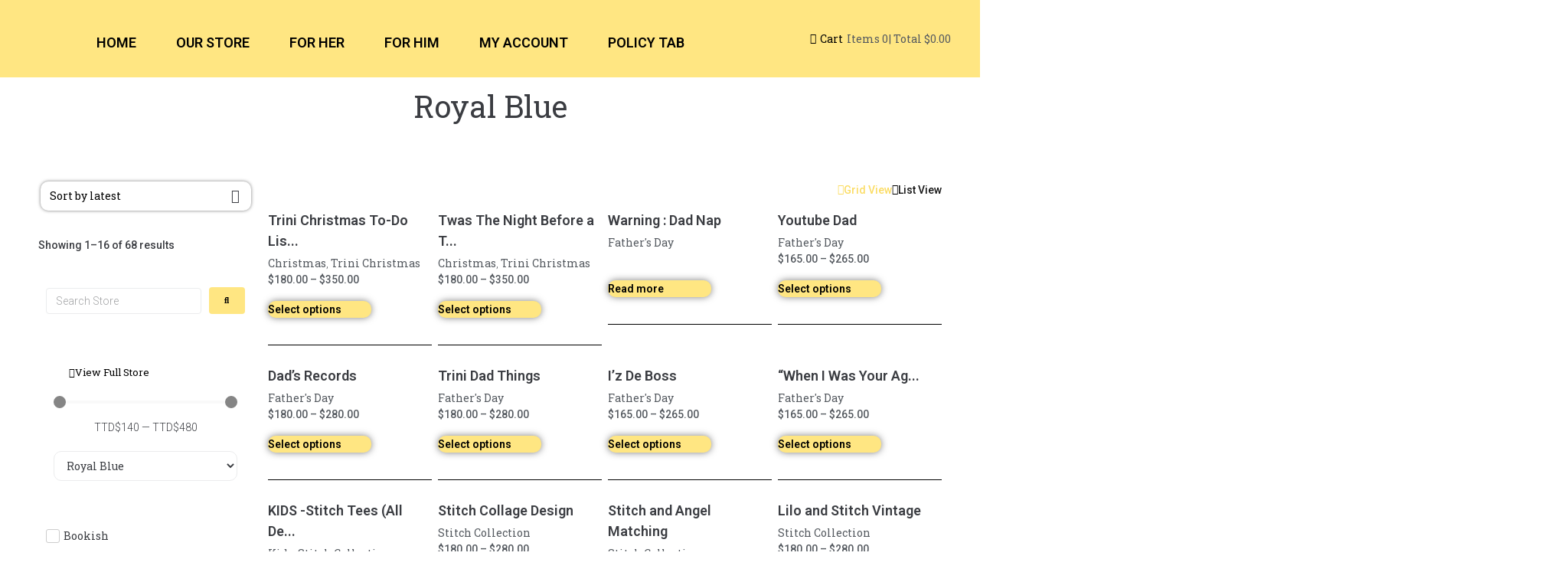

--- FILE ---
content_type: text/html; charset=UTF-8
request_url: https://theprettylittlesunflower.com/color/royal-blue/
body_size: 101603
content:
<!DOCTYPE html>
<html lang="en-US">
<head><meta charset="UTF-8">
<link rel="profile" href="http://gmpg.org/xfn/11">
<link rel="pingback" href="https://theprettylittlesunflower.com/xmlrpc.php"><meta name="viewport" content="width=device-width, initial-scale=1" />
<meta name='robots' content='index, follow, max-image-preview:large, max-snippet:-1, max-video-preview:-1' />
<style>img:is([sizes="auto" i], [sizes^="auto," i]) { contain-intrinsic-size: 3000px 1500px }</style>
<!-- This site is optimized with the Yoast SEO plugin v24.7 - https://yoast.com/wordpress/plugins/seo/ -->
<title>Royal Blue Archives - The Pretty Little Sunflower</title>
<link rel="canonical" href="https://theprettylittlesunflower.com/color/royal-blue/" />
<link rel="next" href="https://theprettylittlesunflower.com/color/royal-blue/page/2/" />
<meta property="og:locale" content="en_US" />
<meta property="og:type" content="article" />
<meta property="og:title" content="Royal Blue Archives - The Pretty Little Sunflower" />
<meta property="og:url" content="https://theprettylittlesunflower.com/color/royal-blue/" />
<meta property="og:site_name" content="The Pretty Little Sunflower" />
<meta name="twitter:card" content="summary_large_image" />
<script type="application/ld+json" class="yoast-schema-graph">{"@context":"https://schema.org","@graph":[{"@type":"CollectionPage","@id":"https://theprettylittlesunflower.com/color/royal-blue/","url":"https://theprettylittlesunflower.com/color/royal-blue/","name":"Royal Blue Archives - The Pretty Little Sunflower","isPartOf":{"@id":"https://theprettylittlesunflower.com/#website"},"primaryImageOfPage":{"@id":"https://theprettylittlesunflower.com/color/royal-blue/#primaryimage"},"image":{"@id":"https://theprettylittlesunflower.com/color/royal-blue/#primaryimage"},"thumbnailUrl":"https://theprettylittlesunflower.com/wp-content/uploads/2025/11/74-1.png","breadcrumb":{"@id":"https://theprettylittlesunflower.com/color/royal-blue/#breadcrumb"},"inLanguage":"en-US"},{"@type":"ImageObject","inLanguage":"en-US","@id":"https://theprettylittlesunflower.com/color/royal-blue/#primaryimage","url":"https://theprettylittlesunflower.com/wp-content/uploads/2025/11/74-1.png","contentUrl":"https://theprettylittlesunflower.com/wp-content/uploads/2025/11/74-1.png","width":1080,"height":1350},{"@type":"BreadcrumbList","@id":"https://theprettylittlesunflower.com/color/royal-blue/#breadcrumb","itemListElement":[{"@type":"ListItem","position":1,"name":"Home","item":"https://theprettylittlesunflower.com/"},{"@type":"ListItem","position":2,"name":"Royal Blue"}]},{"@type":"WebSite","@id":"https://theprettylittlesunflower.com/#website","url":"https://theprettylittlesunflower.com/","name":"The Pretty Litte Sunflower","description":"","publisher":{"@id":"https://theprettylittlesunflower.com/#organization"},"alternateName":"Pretty Little Sunflower","potentialAction":[{"@type":"SearchAction","target":{"@type":"EntryPoint","urlTemplate":"https://theprettylittlesunflower.com/?s={search_term_string}"},"query-input":{"@type":"PropertyValueSpecification","valueRequired":true,"valueName":"search_term_string"}}],"inLanguage":"en-US"},{"@type":"Organization","@id":"https://theprettylittlesunflower.com/#organization","name":"The Pretty Little Sunflower","alternateName":"Pretty Little Sunflower","url":"https://theprettylittlesunflower.com/","logo":{"@type":"ImageObject","inLanguage":"en-US","@id":"https://theprettylittlesunflower.com/#/schema/logo/image/","url":"https://theprettylittlesunflower.com/wp-content/uploads/2022/09/cropped-Pretty-Little-Sunflower-Logo-Yellow-.png","contentUrl":"https://theprettylittlesunflower.com/wp-content/uploads/2022/09/cropped-Pretty-Little-Sunflower-Logo-Yellow-.png","width":500,"height":500,"caption":"The Pretty Little Sunflower"},"image":{"@id":"https://theprettylittlesunflower.com/#/schema/logo/image/"}}]}</script>
<!-- / Yoast SEO plugin. -->
<link rel='dns-prefetch' href='//www.googletagmanager.com' />
<link rel='dns-prefetch' href='//fonts.googleapis.com' />
<link rel="alternate" type="application/rss+xml" title="The Pretty Little Sunflower &raquo; Feed" href="https://theprettylittlesunflower.com/feed/" />
<link rel="alternate" type="application/rss+xml" title="The Pretty Little Sunflower &raquo; Comments Feed" href="https://theprettylittlesunflower.com/comments/feed/" />
<link rel="alternate" type="application/rss+xml" title="The Pretty Little Sunflower &raquo; Royal Blue Colour Feed" href="https://theprettylittlesunflower.com/color/royal-blue/feed/" />
<!-- <link rel='stylesheet' id='wdp_cart-summary-css' href='https://theprettylittlesunflower.com/wp-content/plugins/advanced-dynamic-pricing-for-woocommerce/BaseVersion/assets/css/cart-summary.css?ver=4.9.9' type='text/css' media='all' /> -->
<!-- <link rel='stylesheet' id='jet-engine-wc-meta-boxes-css' href='https://theprettylittlesunflower.com/wp-content/plugins/jet-engine/includes/compatibility/packages/woocommerce/inc/assets/css/admin/meta-boxes.css?ver=3.6.5' type='text/css' media='all' /> -->
<!-- <link rel='stylesheet' id='elementor-frontend-css' href='https://theprettylittlesunflower.com/wp-content/plugins/elementor/assets/css/frontend.min.css?ver=3.28.0' type='text/css' media='all' /> -->
<link rel="stylesheet" type="text/css" href="//theprettylittlesunflower.com/wp-content/cache/wpfc-minified/8xqrn0os/fjo8x.css" media="all"/>
<link rel='stylesheet' id='elementor-post-9035-css' href='https://theprettylittlesunflower.com/wp-content/uploads/elementor/css/post-9035.css?ver=1742315342' type='text/css' media='all' />
<!-- <link rel='stylesheet' id='swiper-css' href='https://theprettylittlesunflower.com/wp-content/plugins/elementor/assets/lib/swiper/v8/css/swiper.min.css?ver=8.4.5' type='text/css' media='all' /> -->
<!-- <link rel='stylesheet' id='e-swiper-css' href='https://theprettylittlesunflower.com/wp-content/plugins/elementor/assets/css/conditionals/e-swiper.min.css?ver=3.28.0' type='text/css' media='all' /> -->
<link rel="stylesheet" type="text/css" href="//theprettylittlesunflower.com/wp-content/cache/wpfc-minified/g5nct7pa/fjo8x.css" media="all"/>
<link rel='stylesheet' id='elementor-post-8784-css' href='https://theprettylittlesunflower.com/wp-content/uploads/elementor/css/post-8784.css?ver=1742315343' type='text/css' media='all' />
<!-- <link rel='stylesheet' id='elementor-gf-local-roboto-css' href='https://theprettylittlesunflower.com/wp-content/uploads/elementor/google-fonts/css/roboto.css?ver=1742315375' type='text/css' media='all' /> -->
<!-- <link rel='stylesheet' id='elementor-gf-local-robotoslab-css' href='https://theprettylittlesunflower.com/wp-content/uploads/elementor/google-fonts/css/robotoslab.css?ver=1742315383' type='text/css' media='all' /> -->
<link rel="stylesheet" type="text/css" href="//theprettylittlesunflower.com/wp-content/cache/wpfc-minified/2q8f562j/fjo8x.css" media="all"/>
<link rel='stylesheet' id='elementor-post-9413-css' href='https://theprettylittlesunflower.com/wp-content/uploads/elementor/css/post-9413.css?ver=1742315372' type='text/css' media='all' />
<link rel='stylesheet' id='elementor-post-9415-css' href='https://theprettylittlesunflower.com/wp-content/uploads/elementor/css/post-9415.css?ver=1742315372' type='text/css' media='all' />
<link rel='stylesheet' id='elementor-post-9070-css' href='https://theprettylittlesunflower.com/wp-content/uploads/elementor/css/post-9070.css?ver=1742315372' type='text/css' media='all' />
<link rel='stylesheet' id='elementor-post-11739-css' href='https://theprettylittlesunflower.com/wp-content/uploads/elementor/css/post-11739.css?ver=1742315372' type='text/css' media='all' />
<link rel='stylesheet' id='google-fonts-1-css' href='https://fonts.googleapis.com/css?family=Roboto%3A100%2C100italic%2C200%2C200italic%2C300%2C300italic%2C400%2C400italic%2C500%2C500italic%2C600%2C600italic%2C700%2C700italic%2C800%2C800italic%2C900%2C900italic%7CRoboto+Slab%3A100%2C100italic%2C200%2C200italic%2C300%2C300italic%2C400%2C400italic%2C500%2C500italic%2C600%2C600italic%2C700%2C700italic%2C800%2C800italic%2C900%2C900italic&#038;display=auto&#038;ver=6.7.4' type='text/css' media='all' />
<!-- <link rel='stylesheet' id='widget-heading-css' href='https://theprettylittlesunflower.com/wp-content/plugins/elementor/assets/css/widget-heading.min.css?ver=3.28.0' type='text/css' media='all' /> -->
<!-- <link rel='stylesheet' id='widget-icon-list-css' href='https://theprettylittlesunflower.com/wp-content/plugins/elementor/assets/css/widget-icon-list.min.css?ver=3.28.0' type='text/css' media='all' /> -->
<!-- <link rel='stylesheet' id='widget-toggle-css' href='https://theprettylittlesunflower.com/wp-content/plugins/elementor/assets/css/widget-toggle.min.css?ver=3.28.0' type='text/css' media='all' /> -->
<!-- <link rel='stylesheet' id='elementor-icons-shared-0-css' href='https://theprettylittlesunflower.com/wp-content/plugins/elementor/assets/lib/font-awesome/css/fontawesome.min.css?ver=5.15.3' type='text/css' media='all' /> -->
<!-- <link rel='stylesheet' id='elementor-icons-fa-regular-css' href='https://theprettylittlesunflower.com/wp-content/plugins/elementor/assets/lib/font-awesome/css/regular.min.css?ver=5.15.3' type='text/css' media='all' /> -->
<!-- <link rel='stylesheet' id='elementor-icons-fa-solid-css' href='https://theprettylittlesunflower.com/wp-content/plugins/elementor/assets/lib/font-awesome/css/solid.min.css?ver=5.15.3' type='text/css' media='all' /> -->
<!-- <link rel='stylesheet' id='elementor-icons-fa-brands-css' href='https://theprettylittlesunflower.com/wp-content/plugins/elementor/assets/lib/font-awesome/css/brands.min.css?ver=5.15.3' type='text/css' media='all' /> -->
<!-- <link rel='stylesheet' id='wp-block-library-css' href='https://theprettylittlesunflower.com/wp-includes/css/dist/block-library/style.min.css?ver=6.7.4' type='text/css' media='all' /> -->
<!-- <link rel='stylesheet' id='jet-engine-frontend-css' href='https://theprettylittlesunflower.com/wp-content/plugins/jet-engine/assets/css/frontend.css?ver=3.6.5' type='text/css' media='all' /> -->
<link rel="stylesheet" type="text/css" href="//theprettylittlesunflower.com/wp-content/cache/wpfc-minified/6wql4qu6/fjogk.css" media="all"/>
<style id='classic-theme-styles-inline-css' type='text/css'>
/*! This file is auto-generated */
.wp-block-button__link{color:#fff;background-color:#32373c;border-radius:9999px;box-shadow:none;text-decoration:none;padding:calc(.667em + 2px) calc(1.333em + 2px);font-size:1.125em}.wp-block-file__button{background:#32373c;color:#fff;text-decoration:none}
</style>
<style id='global-styles-inline-css' type='text/css'>
:root{--wp--preset--aspect-ratio--square: 1;--wp--preset--aspect-ratio--4-3: 4/3;--wp--preset--aspect-ratio--3-4: 3/4;--wp--preset--aspect-ratio--3-2: 3/2;--wp--preset--aspect-ratio--2-3: 2/3;--wp--preset--aspect-ratio--16-9: 16/9;--wp--preset--aspect-ratio--9-16: 9/16;--wp--preset--color--black: #000000;--wp--preset--color--cyan-bluish-gray: #abb8c3;--wp--preset--color--white: #ffffff;--wp--preset--color--pale-pink: #f78da7;--wp--preset--color--vivid-red: #cf2e2e;--wp--preset--color--luminous-vivid-orange: #ff6900;--wp--preset--color--luminous-vivid-amber: #fcb900;--wp--preset--color--light-green-cyan: #7bdcb5;--wp--preset--color--vivid-green-cyan: #00d084;--wp--preset--color--pale-cyan-blue: #8ed1fc;--wp--preset--color--vivid-cyan-blue: #0693e3;--wp--preset--color--vivid-purple: #9b51e0;--wp--preset--gradient--vivid-cyan-blue-to-vivid-purple: linear-gradient(135deg,rgba(6,147,227,1) 0%,rgb(155,81,224) 100%);--wp--preset--gradient--light-green-cyan-to-vivid-green-cyan: linear-gradient(135deg,rgb(122,220,180) 0%,rgb(0,208,130) 100%);--wp--preset--gradient--luminous-vivid-amber-to-luminous-vivid-orange: linear-gradient(135deg,rgba(252,185,0,1) 0%,rgba(255,105,0,1) 100%);--wp--preset--gradient--luminous-vivid-orange-to-vivid-red: linear-gradient(135deg,rgba(255,105,0,1) 0%,rgb(207,46,46) 100%);--wp--preset--gradient--very-light-gray-to-cyan-bluish-gray: linear-gradient(135deg,rgb(238,238,238) 0%,rgb(169,184,195) 100%);--wp--preset--gradient--cool-to-warm-spectrum: linear-gradient(135deg,rgb(74,234,220) 0%,rgb(151,120,209) 20%,rgb(207,42,186) 40%,rgb(238,44,130) 60%,rgb(251,105,98) 80%,rgb(254,248,76) 100%);--wp--preset--gradient--blush-light-purple: linear-gradient(135deg,rgb(255,206,236) 0%,rgb(152,150,240) 100%);--wp--preset--gradient--blush-bordeaux: linear-gradient(135deg,rgb(254,205,165) 0%,rgb(254,45,45) 50%,rgb(107,0,62) 100%);--wp--preset--gradient--luminous-dusk: linear-gradient(135deg,rgb(255,203,112) 0%,rgb(199,81,192) 50%,rgb(65,88,208) 100%);--wp--preset--gradient--pale-ocean: linear-gradient(135deg,rgb(255,245,203) 0%,rgb(182,227,212) 50%,rgb(51,167,181) 100%);--wp--preset--gradient--electric-grass: linear-gradient(135deg,rgb(202,248,128) 0%,rgb(113,206,126) 100%);--wp--preset--gradient--midnight: linear-gradient(135deg,rgb(2,3,129) 0%,rgb(40,116,252) 100%);--wp--preset--font-size--small: 13px;--wp--preset--font-size--medium: 20px;--wp--preset--font-size--large: 36px;--wp--preset--font-size--x-large: 42px;--wp--preset--font-family--inter: "Inter", sans-serif;--wp--preset--font-family--cardo: Cardo;--wp--preset--spacing--20: 0.44rem;--wp--preset--spacing--30: 0.67rem;--wp--preset--spacing--40: 1rem;--wp--preset--spacing--50: 1.5rem;--wp--preset--spacing--60: 2.25rem;--wp--preset--spacing--70: 3.38rem;--wp--preset--spacing--80: 5.06rem;--wp--preset--shadow--natural: 6px 6px 9px rgba(0, 0, 0, 0.2);--wp--preset--shadow--deep: 12px 12px 50px rgba(0, 0, 0, 0.4);--wp--preset--shadow--sharp: 6px 6px 0px rgba(0, 0, 0, 0.2);--wp--preset--shadow--outlined: 6px 6px 0px -3px rgba(255, 255, 255, 1), 6px 6px rgba(0, 0, 0, 1);--wp--preset--shadow--crisp: 6px 6px 0px rgba(0, 0, 0, 1);}:where(.is-layout-flex){gap: 0.5em;}:where(.is-layout-grid){gap: 0.5em;}body .is-layout-flex{display: flex;}.is-layout-flex{flex-wrap: wrap;align-items: center;}.is-layout-flex > :is(*, div){margin: 0;}body .is-layout-grid{display: grid;}.is-layout-grid > :is(*, div){margin: 0;}:where(.wp-block-columns.is-layout-flex){gap: 2em;}:where(.wp-block-columns.is-layout-grid){gap: 2em;}:where(.wp-block-post-template.is-layout-flex){gap: 1.25em;}:where(.wp-block-post-template.is-layout-grid){gap: 1.25em;}.has-black-color{color: var(--wp--preset--color--black) !important;}.has-cyan-bluish-gray-color{color: var(--wp--preset--color--cyan-bluish-gray) !important;}.has-white-color{color: var(--wp--preset--color--white) !important;}.has-pale-pink-color{color: var(--wp--preset--color--pale-pink) !important;}.has-vivid-red-color{color: var(--wp--preset--color--vivid-red) !important;}.has-luminous-vivid-orange-color{color: var(--wp--preset--color--luminous-vivid-orange) !important;}.has-luminous-vivid-amber-color{color: var(--wp--preset--color--luminous-vivid-amber) !important;}.has-light-green-cyan-color{color: var(--wp--preset--color--light-green-cyan) !important;}.has-vivid-green-cyan-color{color: var(--wp--preset--color--vivid-green-cyan) !important;}.has-pale-cyan-blue-color{color: var(--wp--preset--color--pale-cyan-blue) !important;}.has-vivid-cyan-blue-color{color: var(--wp--preset--color--vivid-cyan-blue) !important;}.has-vivid-purple-color{color: var(--wp--preset--color--vivid-purple) !important;}.has-black-background-color{background-color: var(--wp--preset--color--black) !important;}.has-cyan-bluish-gray-background-color{background-color: var(--wp--preset--color--cyan-bluish-gray) !important;}.has-white-background-color{background-color: var(--wp--preset--color--white) !important;}.has-pale-pink-background-color{background-color: var(--wp--preset--color--pale-pink) !important;}.has-vivid-red-background-color{background-color: var(--wp--preset--color--vivid-red) !important;}.has-luminous-vivid-orange-background-color{background-color: var(--wp--preset--color--luminous-vivid-orange) !important;}.has-luminous-vivid-amber-background-color{background-color: var(--wp--preset--color--luminous-vivid-amber) !important;}.has-light-green-cyan-background-color{background-color: var(--wp--preset--color--light-green-cyan) !important;}.has-vivid-green-cyan-background-color{background-color: var(--wp--preset--color--vivid-green-cyan) !important;}.has-pale-cyan-blue-background-color{background-color: var(--wp--preset--color--pale-cyan-blue) !important;}.has-vivid-cyan-blue-background-color{background-color: var(--wp--preset--color--vivid-cyan-blue) !important;}.has-vivid-purple-background-color{background-color: var(--wp--preset--color--vivid-purple) !important;}.has-black-border-color{border-color: var(--wp--preset--color--black) !important;}.has-cyan-bluish-gray-border-color{border-color: var(--wp--preset--color--cyan-bluish-gray) !important;}.has-white-border-color{border-color: var(--wp--preset--color--white) !important;}.has-pale-pink-border-color{border-color: var(--wp--preset--color--pale-pink) !important;}.has-vivid-red-border-color{border-color: var(--wp--preset--color--vivid-red) !important;}.has-luminous-vivid-orange-border-color{border-color: var(--wp--preset--color--luminous-vivid-orange) !important;}.has-luminous-vivid-amber-border-color{border-color: var(--wp--preset--color--luminous-vivid-amber) !important;}.has-light-green-cyan-border-color{border-color: var(--wp--preset--color--light-green-cyan) !important;}.has-vivid-green-cyan-border-color{border-color: var(--wp--preset--color--vivid-green-cyan) !important;}.has-pale-cyan-blue-border-color{border-color: var(--wp--preset--color--pale-cyan-blue) !important;}.has-vivid-cyan-blue-border-color{border-color: var(--wp--preset--color--vivid-cyan-blue) !important;}.has-vivid-purple-border-color{border-color: var(--wp--preset--color--vivid-purple) !important;}.has-vivid-cyan-blue-to-vivid-purple-gradient-background{background: var(--wp--preset--gradient--vivid-cyan-blue-to-vivid-purple) !important;}.has-light-green-cyan-to-vivid-green-cyan-gradient-background{background: var(--wp--preset--gradient--light-green-cyan-to-vivid-green-cyan) !important;}.has-luminous-vivid-amber-to-luminous-vivid-orange-gradient-background{background: var(--wp--preset--gradient--luminous-vivid-amber-to-luminous-vivid-orange) !important;}.has-luminous-vivid-orange-to-vivid-red-gradient-background{background: var(--wp--preset--gradient--luminous-vivid-orange-to-vivid-red) !important;}.has-very-light-gray-to-cyan-bluish-gray-gradient-background{background: var(--wp--preset--gradient--very-light-gray-to-cyan-bluish-gray) !important;}.has-cool-to-warm-spectrum-gradient-background{background: var(--wp--preset--gradient--cool-to-warm-spectrum) !important;}.has-blush-light-purple-gradient-background{background: var(--wp--preset--gradient--blush-light-purple) !important;}.has-blush-bordeaux-gradient-background{background: var(--wp--preset--gradient--blush-bordeaux) !important;}.has-luminous-dusk-gradient-background{background: var(--wp--preset--gradient--luminous-dusk) !important;}.has-pale-ocean-gradient-background{background: var(--wp--preset--gradient--pale-ocean) !important;}.has-electric-grass-gradient-background{background: var(--wp--preset--gradient--electric-grass) !important;}.has-midnight-gradient-background{background: var(--wp--preset--gradient--midnight) !important;}.has-small-font-size{font-size: var(--wp--preset--font-size--small) !important;}.has-medium-font-size{font-size: var(--wp--preset--font-size--medium) !important;}.has-large-font-size{font-size: var(--wp--preset--font-size--large) !important;}.has-x-large-font-size{font-size: var(--wp--preset--font-size--x-large) !important;}
:where(.wp-block-post-template.is-layout-flex){gap: 1.25em;}:where(.wp-block-post-template.is-layout-grid){gap: 1.25em;}
:where(.wp-block-columns.is-layout-flex){gap: 2em;}:where(.wp-block-columns.is-layout-grid){gap: 2em;}
:root :where(.wp-block-pullquote){font-size: 1.5em;line-height: 1.6;}
</style>
<!-- <link rel='stylesheet' id='woocommerce-layout-css' href='https://theprettylittlesunflower.com/wp-content/plugins/woocommerce/assets/css/woocommerce-layout.css?ver=9.7.2' type='text/css' media='all' /> -->
<link rel="stylesheet" type="text/css" href="//theprettylittlesunflower.com/wp-content/cache/wpfc-minified/f58xjpf9/fjo8x.css" media="all"/>
<!-- <link rel='stylesheet' id='woocommerce-smallscreen-css' href='https://theprettylittlesunflower.com/wp-content/plugins/woocommerce/assets/css/woocommerce-smallscreen.css?ver=9.7.2' type='text/css' media='only screen and (max-width: 768px)' /> -->
<link rel="stylesheet" type="text/css" href="//theprettylittlesunflower.com/wp-content/cache/wpfc-minified/edwrn7u/fjo8x.css" media="only screen and (max-width: 768px)"/>
<!-- <link rel='stylesheet' id='woocommerce-general-css' href='https://theprettylittlesunflower.com/wp-content/plugins/woocommerce/assets/css/woocommerce.css?ver=9.7.2' type='text/css' media='all' /> -->
<link rel="stylesheet" type="text/css" href="//theprettylittlesunflower.com/wp-content/cache/wpfc-minified/8y8jy55c/fjo8x.css" media="all"/>
<style id='woocommerce-inline-inline-css' type='text/css'>
.woocommerce form .form-row .required { visibility: visible; }
</style>
<!-- <link rel='stylesheet' id='brands-styles-css' href='https://theprettylittlesunflower.com/wp-content/plugins/woocommerce/assets/css/brands.css?ver=9.7.2' type='text/css' media='all' /> -->
<!-- <link rel='stylesheet' id='font-awesome-css' href='https://theprettylittlesunflower.com/wp-content/plugins/elementor/assets/lib/font-awesome/css/font-awesome.min.css?ver=4.7.0' type='text/css' media='all' /> -->
<!-- <link rel='stylesheet' id='kava-theme-style-css' href='https://theprettylittlesunflower.com/wp-content/themes/kava/style.css?ver=2.1.4' type='text/css' media='all' /> -->
<!-- <link rel='stylesheet' id='kava-theme-main-style-css' href='https://theprettylittlesunflower.com/wp-content/themes/kava/theme.css?ver=2.1.4' type='text/css' media='all' /> -->
<!-- <link rel='stylesheet' id='kava-theme-dynamic-style-css' href='https://theprettylittlesunflower.com/wp-content/uploads/kava/dynamic-style.css?ver=1674181990' type='text/css' media='all' /> -->
<link rel="stylesheet" type="text/css" href="//theprettylittlesunflower.com/wp-content/cache/wpfc-minified/mmmlt1n0/fjo8x.css" media="all"/>
<link rel='stylesheet' id='cx-google-fonts-kava-css' href='//fonts.googleapis.com/css?family=Roboto%3A300%2C400%2C500%2C900%7CMontserrat%3A700&#038;subset=latin&#038;ver=6.7.4' type='text/css' media='all' />
<!-- <link rel='stylesheet' id='jet-menu-public-styles-css' href='https://theprettylittlesunflower.com/wp-content/plugins/jet-menu/assets/public/css/public.css?ver=2.4.9.1' type='text/css' media='all' /> -->
<!-- <link rel='stylesheet' id='jet-popup-frontend-css' href='https://theprettylittlesunflower.com/wp-content/plugins/jet-popup/assets/css/jet-popup-frontend.css?ver=2.0.12' type='text/css' media='all' /> -->
<!-- <link rel='stylesheet' id='photoswipe-css' href='https://theprettylittlesunflower.com/wp-content/plugins/woocommerce/assets/css/photoswipe/photoswipe.min.css?ver=9.7.2' type='text/css' media='all' /> -->
<!-- <link rel='stylesheet' id='photoswipe-default-skin-css' href='https://theprettylittlesunflower.com/wp-content/plugins/woocommerce/assets/css/photoswipe/default-skin/default-skin.min.css?ver=9.7.2' type='text/css' media='all' /> -->
<!-- <link rel='stylesheet' id='jet-woo-builder-css' href='https://theprettylittlesunflower.com/wp-content/plugins/jet-woo-builder/assets/css/frontend.css?ver=2.1.18' type='text/css' media='all' /> -->
<link rel="stylesheet" type="text/css" href="//theprettylittlesunflower.com/wp-content/cache/wpfc-minified/f17tvkm4/fjo8x.css" media="all"/>
<style id='jet-woo-builder-inline-css' type='text/css'>
@font-face {
font-family: "WooCommerce";
font-weight: normal;
font-style: normal;
src: url("https://theprettylittlesunflower.com/wp-content/plugins/woocommerce/assets/fonts/WooCommerce.eot");
src: url("https://theprettylittlesunflower.com/wp-content/plugins/woocommerce/assets/fonts/WooCommerce.eot?#iefix") format("embedded-opentype"),
url("https://theprettylittlesunflower.com/wp-content/plugins/woocommerce/assets/fonts/WooCommerce.woff") format("woff"),
url("https://theprettylittlesunflower.com/wp-content/plugins/woocommerce/assets/fonts/WooCommerce.ttf") format("truetype"),
url("https://theprettylittlesunflower.com/wp-content/plugins/woocommerce/assets/fonts/WooCommerce.svg#WooCommerce") format("svg");
}
</style>
<!-- <link rel='stylesheet' id='jet-woo-builder-frontend-font-css' href='https://theprettylittlesunflower.com/wp-content/plugins/jet-woo-builder/assets/css/lib/jetwoobuilder-frontend-font/css/jetwoobuilder-frontend-font.css?ver=2.1.18' type='text/css' media='all' /> -->
<!-- <link rel='stylesheet' id='jet-woo-builder-kava-css' href='https://theprettylittlesunflower.com/wp-content/plugins/jet-woo-builder/includes/compatibility/packages/themes/kava/assets/css/style.css?ver=2.1.18' type='text/css' media='all' /> -->
<!-- <link rel='stylesheet' id='mediaelement-css' href='https://theprettylittlesunflower.com/wp-includes/js/mediaelement/mediaelementplayer-legacy.min.css?ver=4.2.17' type='text/css' media='all' /> -->
<!-- <link rel='stylesheet' id='jet-gallery-frontend-css' href='https://theprettylittlesunflower.com/wp-content/plugins/jet-woo-product-gallery/assets/css/frontend.css?ver=2.1.22' type='text/css' media='all' /> -->
<!-- <link rel='stylesheet' id='jet-gallery-widget-gallery-anchor-nav-css' href='https://theprettylittlesunflower.com/wp-content/plugins/jet-woo-product-gallery/assets/css/widgets/gallery-anchor-nav.css?ver=2.1.22' type='text/css' media='all' /> -->
<!-- <link rel='stylesheet' id='jet-gallery-widget-gallery-grid-css' href='https://theprettylittlesunflower.com/wp-content/plugins/jet-woo-product-gallery/assets/css/widgets/gallery-grid.css?ver=2.1.22' type='text/css' media='all' /> -->
<!-- <link rel='stylesheet' id='jet-gallery-widget-gallery-modern-css' href='https://theprettylittlesunflower.com/wp-content/plugins/jet-woo-product-gallery/assets/css/widgets/gallery-modern.css?ver=2.1.22' type='text/css' media='all' /> -->
<!-- <link rel='stylesheet' id='jet-gallery-widget-gallery-slider-css' href='https://theprettylittlesunflower.com/wp-content/plugins/jet-woo-product-gallery/assets/css/widgets/gallery-slider.css?ver=2.1.22' type='text/css' media='all' /> -->
<!-- <link rel='stylesheet' id='jet-blocks-css' href='https://theprettylittlesunflower.com/wp-content/uploads/elementor/css/custom-jet-blocks.css?ver=1.3.16.1' type='text/css' media='all' /> -->
<!-- <link rel='stylesheet' id='elementor-icons-css' href='https://theprettylittlesunflower.com/wp-content/plugins/elementor/assets/lib/eicons/css/elementor-icons.min.css?ver=5.36.0' type='text/css' media='all' /> -->
<link rel="stylesheet" type="text/css" href="//theprettylittlesunflower.com/wp-content/cache/wpfc-minified/1zs3l5hm/fjo8x.css" media="all"/>
<link rel='stylesheet' id='elementor-post-2887-css' href='https://theprettylittlesunflower.com/wp-content/uploads/elementor/css/post-2887.css?ver=1742315384' type='text/css' media='all' />
<!-- <link rel='stylesheet' id='jet-tabs-frontend-css' href='https://theprettylittlesunflower.com/wp-content/plugins/jet-tabs/assets/css/jet-tabs-frontend.css?ver=2.2.8' type='text/css' media='all' /> -->
<!-- <link rel='stylesheet' id='jet-tricks-frontend-css' href='https://theprettylittlesunflower.com/wp-content/plugins/jet-tricks/assets/css/jet-tricks-frontend.css?ver=1.5.1.1' type='text/css' media='all' /> -->
<!-- <link rel='stylesheet' id='font-awesome-5-all-css' href='https://theprettylittlesunflower.com/wp-content/plugins/elementor/assets/lib/font-awesome/css/all.min.css?ver=3.28.0' type='text/css' media='all' /> -->
<!-- <link rel='stylesheet' id='font-awesome-4-shim-css' href='https://theprettylittlesunflower.com/wp-content/plugins/elementor/assets/lib/font-awesome/css/v4-shims.min.css?ver=3.28.0' type='text/css' media='all' /> -->
<link rel="stylesheet" type="text/css" href="//theprettylittlesunflower.com/wp-content/cache/wpfc-minified/d30fj7qi/fjogk.css" media="all"/>
<link rel='stylesheet' id='elementor-post-9166-css' href='https://theprettylittlesunflower.com/wp-content/uploads/elementor/css/post-9166.css?ver=1756839007' type='text/css' media='all' />
<!-- <link rel='stylesheet' id='jet-theme-core-frontend-styles-css' href='https://theprettylittlesunflower.com/wp-content/plugins/jet-theme-core/assets/css/frontend.css?ver=2.2.3' type='text/css' media='all' /> -->
<!-- <link rel='stylesheet' id='wdp_pricing-table-css' href='https://theprettylittlesunflower.com/wp-content/plugins/advanced-dynamic-pricing-for-woocommerce/BaseVersion/assets/css/pricing-table.css?ver=4.9.9' type='text/css' media='all' /> -->
<!-- <link rel='stylesheet' id='wdp_deals-table-css' href='https://theprettylittlesunflower.com/wp-content/plugins/advanced-dynamic-pricing-for-woocommerce/BaseVersion/assets/css/deals-table.css?ver=4.9.9' type='text/css' media='all' /> -->
<link rel="stylesheet" type="text/css" href="//theprettylittlesunflower.com/wp-content/cache/wpfc-minified/6xi6b0k5/fjo8x.css" media="all"/>
<script src='//theprettylittlesunflower.com/wp-content/cache/wpfc-minified/deu6hffq/fjo8x.js' type="text/javascript"></script>
<!-- <script type="text/javascript" src="https://theprettylittlesunflower.com/wp-includes/js/jquery/jquery.min.js?ver=3.7.1" id="jquery-core-js"></script> -->
<!-- <script type="text/javascript" src="https://theprettylittlesunflower.com/wp-includes/js/jquery/jquery-migrate.min.js?ver=3.4.1" id="jquery-migrate-js"></script> -->
<!-- <script type="text/javascript" src="https://theprettylittlesunflower.com/wp-content/plugins/woocommerce/assets/js/js-cookie/js.cookie.min.js?ver=2.1.4-wc.9.7.2" id="js-cookie-js" data-wp-strategy="defer"></script> -->
<script type="text/javascript" id="wc-cart-fragments-js-extra">
/* <![CDATA[ */
var wc_cart_fragments_params = {"ajax_url":"\/wp-admin\/admin-ajax.php","wc_ajax_url":"\/?wc-ajax=%%endpoint%%","cart_hash_key":"wc_cart_hash_5822544c305a41515af3a2fe8d6a519f","fragment_name":"wc_fragments_5822544c305a41515af3a2fe8d6a519f","request_timeout":"5000"};
/* ]]> */
</script>
<script src='//theprettylittlesunflower.com/wp-content/cache/wpfc-minified/fi82pqrp/fjo8x.js' type="text/javascript"></script>
<!-- <script type="text/javascript" src="https://theprettylittlesunflower.com/wp-content/plugins/woocommerce/assets/js/frontend/cart-fragments.min.js?ver=9.7.2" id="wc-cart-fragments-js" defer="defer" data-wp-strategy="defer"></script> -->
<!-- <script type="text/javascript" src="https://theprettylittlesunflower.com/wp-content/plugins/woocommerce/assets/js/jquery-blockui/jquery.blockUI.min.js?ver=2.7.0-wc.9.7.2" id="jquery-blockui-js" data-wp-strategy="defer"></script> -->
<script type="text/javascript" id="wc-add-to-cart-js-extra">
/* <![CDATA[ */
var wc_add_to_cart_params = {"ajax_url":"\/wp-admin\/admin-ajax.php","wc_ajax_url":"\/?wc-ajax=%%endpoint%%","i18n_view_cart":"View cart","cart_url":"https:\/\/theprettylittlesunflower.com\/cart\/","is_cart":"","cart_redirect_after_add":"yes"};
/* ]]> */
</script>
<script src='//theprettylittlesunflower.com/wp-content/cache/wpfc-minified/1zx076ed/fjo8x.js' type="text/javascript"></script>
<!-- <script type="text/javascript" src="https://theprettylittlesunflower.com/wp-content/plugins/woocommerce/assets/js/frontend/add-to-cart.min.js?ver=9.7.2" id="wc-add-to-cart-js" defer="defer" data-wp-strategy="defer"></script> -->
<!-- <script type="text/javascript" src="https://theprettylittlesunflower.com/wp-content/plugins/elementor/assets/lib/font-awesome/js/v4-shims.min.js?ver=3.28.0" id="font-awesome-4-shim-js"></script> -->
<!-- Google tag (gtag.js) snippet added by Site Kit -->
<!-- Google Analytics snippet added by Site Kit -->
<script type="text/javascript" src="https://www.googletagmanager.com/gtag/js?id=GT-TQRMFT5" id="google_gtagjs-js" async></script>
<script type="text/javascript" id="google_gtagjs-js-after">
/* <![CDATA[ */
window.dataLayer = window.dataLayer || [];function gtag(){dataLayer.push(arguments);}
gtag("set","linker",{"domains":["theprettylittlesunflower.com"]});
gtag("js", new Date());
gtag("set", "developer_id.dZTNiMT", true);
gtag("config", "GT-TQRMFT5");
window._googlesitekit = window._googlesitekit || {}; window._googlesitekit.throttledEvents = []; window._googlesitekit.gtagEvent = (name, data) => { var key = JSON.stringify( { name, data } ); if ( !! window._googlesitekit.throttledEvents[ key ] ) { return; } window._googlesitekit.throttledEvents[ key ] = true; setTimeout( () => { delete window._googlesitekit.throttledEvents[ key ]; }, 5 ); gtag( "event", name, { ...data, event_source: "site-kit" } ); } 
/* ]]> */
</script>
<!-- End Google tag (gtag.js) snippet added by Site Kit -->
<link rel="https://api.w.org/" href="https://theprettylittlesunflower.com/wp-json/" /><link rel="EditURI" type="application/rsd+xml" title="RSD" href="https://theprettylittlesunflower.com/xmlrpc.php?rsd" />
<meta name="generator" content="WordPress 6.7.4" />
<meta name="generator" content="WooCommerce 9.7.2" />
<meta name="generator" content="Site Kit by Google 1.148.0" />		<script>
document.documentElement.className = document.documentElement.className.replace('no-js', 'js');
</script>
<style>
.no-js img.lazyload {
display: none;
}
figure.wp-block-image img.lazyloading {
min-width: 150px;
}
.lazyload, .lazyloading {
opacity: 0;
}
.lazyloaded {
opacity: 1;
transition: opacity 400ms;
transition-delay: 0ms;
}
</style>
<noscript><style>.woocommerce-product-gallery{ opacity: 1 !important; }</style></noscript>
<meta name="generator" content="Elementor 3.28.0; features: e_local_google_fonts; settings: css_print_method-external, google_font-enabled, font_display-auto">
<style type="text/css">
.wdp_bulk_table_content .wdp_pricing_table_caption { color: #6d6d6d ! important} .wdp_bulk_table_content table thead td { color: #6d6d6d ! important} .wdp_bulk_table_content table thead td { background-color: #efefef ! important} .wdp_bulk_table_content table thead td { higlight_background_color-color: #efefef ! important} .wdp_bulk_table_content table thead td { higlight_text_color: #6d6d6d ! important} .wdp_bulk_table_content table tbody td { color: #6d6d6d ! important} .wdp_bulk_table_content table tbody td { background-color: #ffffff ! important} .wdp_bulk_table_content .wdp_pricing_table_footer { color: #6d6d6d ! important}        </style>
<style>
.e-con.e-parent:nth-of-type(n+4):not(.e-lazyloaded):not(.e-no-lazyload),
.e-con.e-parent:nth-of-type(n+4):not(.e-lazyloaded):not(.e-no-lazyload) * {
background-image: none !important;
}
@media screen and (max-height: 1024px) {
.e-con.e-parent:nth-of-type(n+3):not(.e-lazyloaded):not(.e-no-lazyload),
.e-con.e-parent:nth-of-type(n+3):not(.e-lazyloaded):not(.e-no-lazyload) * {
background-image: none !important;
}
}
@media screen and (max-height: 640px) {
.e-con.e-parent:nth-of-type(n+2):not(.e-lazyloaded):not(.e-no-lazyload),
.e-con.e-parent:nth-of-type(n+2):not(.e-lazyloaded):not(.e-no-lazyload) * {
background-image: none !important;
}
}
</style>
<style class='wp-fonts-local' type='text/css'>
@font-face{font-family:Inter;font-style:normal;font-weight:300 900;font-display:fallback;src:url('https://theprettylittlesunflower.com/wp-content/plugins/woocommerce/assets/fonts/Inter-VariableFont_slnt,wght.woff2') format('woff2');font-stretch:normal;}
@font-face{font-family:Cardo;font-style:normal;font-weight:400;font-display:fallback;src:url('https://theprettylittlesunflower.com/wp-content/plugins/woocommerce/assets/fonts/cardo_normal_400.woff2') format('woff2');}
</style>
<link rel="icon" href="https://theprettylittlesunflower.com/wp-content/uploads/2022/08/cropped-cropped-Pretty-Little-Sunflower-Logo-Yellow-1-1-32x32.png" sizes="32x32" />
<link rel="icon" href="https://theprettylittlesunflower.com/wp-content/uploads/2022/08/cropped-cropped-Pretty-Little-Sunflower-Logo-Yellow-1-1-192x192.png" sizes="192x192" />
<link rel="apple-touch-icon" href="https://theprettylittlesunflower.com/wp-content/uploads/2022/08/cropped-cropped-Pretty-Little-Sunflower-Logo-Yellow-1-1-180x180.png" />
<meta name="msapplication-TileImage" content="https://theprettylittlesunflower.com/wp-content/uploads/2022/08/cropped-cropped-Pretty-Little-Sunflower-Logo-Yellow-1-1-270x270.png" />
<style type="text/css" id="wp-custom-css">
html, body{
max-width: 100%;
overflow-x: hidden;
}		</style>
</head>
<body class="archive tax-pa_color term-royal-blue term-140 wp-custom-logo theme-kava jet-theme-core jet-theme-core--has-template jet-theme-core--has-header jet-theme-core--has-footer woocommerce woocommerce-page woocommerce-no-js hfeed top-panel-invisible layout-fullwidth blog-default jet-mega-menu-location elementor-default elementor-kit-2887"><div id="jet-theme-core-document" class="jet-theme-core-document jet-theme-core-document--elementor-content-type"><div class="jet-theme-core-document__inner"><header id="jet-theme-core-header" class="jet-theme-core-location jet-theme-core-location--header-location"><div class="jet-theme-core-location__inner">		<div data-elementor-type="jet_header" data-elementor-id="9035" class="elementor elementor-9035">
<div class="jet-sticky-section elementor-element elementor-element-1180e7c elementor-hidden-tablet elementor-hidden-mobile e-con-full e-flex e-con e-parent" data-id="1180e7c" data-element_type="container" id="head" data-settings="{&quot;jet_parallax_layout_list&quot;:[],&quot;jet_sticky_section&quot;:&quot;yes&quot;,&quot;jet_sticky_section_visibility&quot;:[&quot;desktop&quot;],&quot;background_background&quot;:&quot;classic&quot;}">
<div class="elementor-element elementor-element-0fbd6c4 e-flex e-con-boxed e-con e-child" data-id="0fbd6c4" data-element_type="container" data-settings="{&quot;jet_parallax_layout_list&quot;:[]}">
<div class="e-con-inner">
<div class="elementor-element elementor-element-ffabefc elementor-widget elementor-widget-jet-mega-menu" data-id="ffabefc" data-element_type="widget" data-widget_type="jet-mega-menu.default">
<div class="elementor-widget-container">
<div class="jet-mega-menu jet-mega-menu--layout-horizontal jet-mega-menu--sub-position-right jet-mega-menu--dropdown-layout-default jet-mega-menu--dropdown-position-center jet-mega-menu--animation-fade jet-mega-menu--location-elementor    jet-mega-menu--fill-svg-icons" data-settings='{"menuId":"53","menuUniqId":"69744611be327","rollUp":false,"megaAjaxLoad":false,"layout":"horizontal","subEvent":"hover","mouseLeaveDelay":1,"subTrigger":"submarker","subPosition":"right","megaWidthType":"selector","megaWidthSelector":"head","breakpoint":1025,"signatures":{"template_8784":{"id":8784,"signature":"c8d66ade8d6f555cb322e1dc0077e2f7"},"template_9413":{"id":9413,"signature":"88647ece2068959b5d77a266bcb266eb"},"template_9415":{"id":9415,"signature":"f24eaacaaf79c9aa9a77ac8b8922c924"},"template_9070":{"id":9070,"signature":"c56ede2d9c7ac01e91c48324d1942be5"},"template_11739":{"id":11739,"signature":"691bce49138f7e6ddf204fa516fcf260"}}}'><div class="jet-mega-menu-toggle" role="button" tabindex="0" aria-label="Open/Close Menu"><div class="jet-mega-menu-toggle-icon jet-mega-menu-toggle-icon--default-state"><i class="fas fa-bars"></i></div><div class="jet-mega-menu-toggle-icon jet-mega-menu-toggle-icon--opened-state"><i class="fas fa-times"></i></div></div><nav class="jet-mega-menu-container" aria-label="Main nav"><ul class="jet-mega-menu-list"><li class="jet-mega-menu-item jet-mega-menu-item-type-post_type jet-mega-menu-item-object-page jet-mega-menu-item-home jet-mega-menu-item--default jet-mega-menu-item--top-level jet-mega-menu-item-9164"><div class="jet-mega-menu-item__inner" tabindex="0" aria-label="Home"><a href="https://theprettylittlesunflower.com/" class="jet-mega-menu-item__link jet-mega-menu-item__link--top-level"><div class="jet-mega-menu-item__title"><div class="jet-mega-menu-item__label">Home</div></div></a></div></li>
<li class="jet-mega-menu-item jet-mega-menu-item-type-post_type jet-mega-menu-item-object-page jet-mega-menu-item--mega jet-mega-menu-item-has-children jet-mega-menu-item--top-level jet-mega-menu-item-45"><div class="jet-mega-menu-item__inner" tabindex="0" aria-label="Our Store"><a href="https://theprettylittlesunflower.com/store/" class="jet-mega-menu-item__link jet-mega-menu-item__link--top-level"><div class="jet-mega-menu-item__title"><div class="jet-mega-menu-item__label">Our Store</div></div></a></div><div class="jet-mega-menu-mega-container" data-template-id="8784" data-template-content="elementor" data-position="default"><div class="jet-mega-menu-mega-container__inner"><style>.elementor-8784 .elementor-element.elementor-element-f212957{--display:flex;--flex-direction:row;--container-widget-width:calc( ( 1 - var( --container-widget-flex-grow ) ) * 100% );--container-widget-height:100%;--container-widget-flex-grow:1;--container-widget-align-self:stretch;--flex-wrap-mobile:wrap;--justify-content:center;--align-items:center;--gap:10px 10px;--row-gap:10px;--column-gap:10px;--overlay-opacity:0.55;border-style:none;--border-style:none;--border-radius:5px 5px 5px 5px;box-shadow:0px 0px 10px 0px rgba(0,0,0,0.5);--margin-top:0px;--margin-bottom:0px;--margin-left:0px;--margin-right:0px;--padding-top:0px;--padding-bottom:0px;--padding-left:0px;--padding-right:0px;}.elementor-8784 .elementor-element.elementor-element-f212957:not(.elementor-motion-effects-element-type-background), .elementor-8784 .elementor-element.elementor-element-f212957 > .elementor-motion-effects-container > .elementor-motion-effects-layer{background-color:var( --e-global-color-primary );}.elementor-8784 .elementor-element.elementor-element-f212957::before, .elementor-8784 .elementor-element.elementor-element-f212957 > .elementor-background-video-container::before, .elementor-8784 .elementor-element.elementor-element-f212957 > .e-con-inner > .elementor-background-video-container::before, .elementor-8784 .elementor-element.elementor-element-f212957 > .elementor-background-slideshow::before, .elementor-8784 .elementor-element.elementor-element-f212957 > .e-con-inner > .elementor-background-slideshow::before, .elementor-8784 .elementor-element.elementor-element-f212957 > .elementor-motion-effects-container > .elementor-motion-effects-layer::before{--background-overlay:'';}.elementor-8784 .elementor-element.elementor-element-f212957.e-con{--align-self:center;}.elementor-8784 .elementor-element.elementor-element-363e536{--display:flex;--justify-content:center;}.elementor-8784 .elementor-element.elementor-element-7b330f7{text-align:center;}.elementor-8784 .elementor-element.elementor-element-7b330f7 .elementor-heading-title{font-family:"Roboto", Sans-serif;font-size:30px;font-weight:600;color:#000000;}.elementor-8784 .elementor-element.elementor-element-5f33f22 .jet-nav--horizontal{justify-content:center;text-align:center;}.elementor-8784 .elementor-element.elementor-element-5f33f22 .jet-nav--vertical .menu-item-link-top{justify-content:center;text-align:center;}.elementor-8784 .elementor-element.elementor-element-5f33f22 .jet-nav--vertical-sub-bottom .menu-item-link-sub{justify-content:center;text-align:center;}.elementor-8784 .elementor-element.elementor-element-5f33f22 .jet-mobile-menu.jet-mobile-menu-trigger-active .menu-item-link{justify-content:center;text-align:center;}.elementor-8784 .elementor-element.elementor-element-5f33f22 > .elementor-widget-container{margin:-0px 0px 0px 0px;}.elementor-8784 .elementor-element.elementor-element-5f33f22 .jet-nav-wrap{width:1000px;margin-left:auto;margin-right:auto;}.elementor-8784 .elementor-element.elementor-element-5f33f22 .menu-item-link-top{color:#000000;}.elementor-8784 .elementor-element.elementor-element-5f33f22 .menu-item-link-top .jet-nav-link-text{font-family:"Roboto Slab", Sans-serif;font-size:20px;font-weight:600;}.elementor-8784 .elementor-element.elementor-element-5f33f22 .menu-item:hover > .menu-item-link-top{color:var( --e-global-color-secondary );}.elementor-8784 .elementor-element.elementor-element-5f33f22 .menu-item:hover > .menu-item-link-top .jet-nav-link-text{font-family:var( --e-global-typography-primary-font-family ), Sans-serif;font-weight:var( --e-global-typography-primary-font-weight );}.elementor-8784 .elementor-element.elementor-element-f023a1a{--display:flex;}.elementor-8784 .elementor-element.elementor-element-8a6df84{--display:flex;--flex-direction:row;--container-widget-width:calc( ( 1 - var( --container-widget-flex-grow ) ) * 100% );--container-widget-height:100%;--container-widget-flex-grow:1;--container-widget-align-self:stretch;--flex-wrap-mobile:wrap;--align-items:stretch;--gap:10px 10px;--row-gap:10px;--column-gap:10px;--border-radius:10px 10px 10px 10px;}.elementor-8784 .elementor-element.elementor-element-245c50b{--display:flex;--justify-content:center;}.elementor-8784 .elementor-element.elementor-element-a47b841{text-align:center;}.elementor-8784 .elementor-element.elementor-element-a47b841 .elementor-heading-title{font-family:"Roboto Slab", Sans-serif;font-size:22px;font-weight:300;text-decoration:underline;line-height:22px;letter-spacing:0px;color:#000000;}.elementor-8784 .elementor-element.elementor-element-1093cf2 .jet-search__field{font-family:var( --e-global-typography-secondary-font-family ), Sans-serif;font-weight:var( --e-global-typography-secondary-font-weight );border-radius:10px 10px 10px 10px;}.elementor-8784 .elementor-element.elementor-element-1093cf2 .jet-search__field::-webkit-input-placeholder{color:var( --e-global-color-secondary );}.elementor-8784 .elementor-element.elementor-element-1093cf2 .jet-search__field::-moz-placeholder{color:var( --e-global-color-secondary );}.elementor-8784 .elementor-element.elementor-element-1093cf2 .jet-search__field:-ms-input-placeholder{color:var( --e-global-color-secondary );}.elementor-8784 .elementor-element.elementor-element-1093cf2 .jet-search__submit{color:#000000;border-radius:10px 10px 10px 10px;}.elementor-8784 .elementor-element.elementor-element-2d807e8 .jet-woo-products .jet-woo-products__item{--columns:2;padding:10px 10px 10px 10px;}.elementor-8784 .elementor-element.elementor-element-2d807e8 .jet-woo-products:not(.swiper-wrapper){margin-right:-10px;margin-left:-10px;}.elementor-8784 .elementor-element.elementor-element-2d807e8 .jet-quickview-button__container{order:1;justify-content:center;}.elementor-8784 .elementor-element.elementor-element-2d807e8 .jet-woo-products .jet-woo-product-thumbnail{border-radius:10px 10px 10px 10px;}.elementor-8784 .elementor-element.elementor-element-2d807e8 .jet-wishlist-button__container{justify-content:center;}.elementor-8784 .elementor-element.elementor-element-2d807e8 .jet-woo-products__not-found{text-align:center;}.elementor-8784 .elementor-element.elementor-element-7e43199{--display:flex;--justify-content:center;--margin-top:0px;--margin-bottom:0px;--margin-left:0px;--margin-right:0px;--padding-top:0px;--padding-bottom:0px;--padding-left:0px;--padding-right:0px;}.elementor-8784 .elementor-element.elementor-element-b145188 .jet-woo-products .jet-woo-products__item{--columns:1;padding:10px 10px 10px 10px;}.elementor-8784 .elementor-element.elementor-element-b145188 .jet-woo-products:not(.swiper-wrapper){margin-right:-10px;margin-left:-10px;}.elementor-8784 .elementor-element.elementor-element-b145188 .jet-quickview-button__container{order:1;justify-content:center;}.elementor-8784 .elementor-element.elementor-element-b145188 .jet-woo-products .jet-woo-product-thumbnail{border-radius:10px 10px 10px 10px;}.elementor-8784 .elementor-element.elementor-element-b145188 .jet-wishlist-button__container{justify-content:center;}.elementor-8784 .elementor-element.elementor-element-b145188 .jet-woo-products__not-found{text-align:center;}body.elementor-page-8784:not(.elementor-motion-effects-element-type-background), body.elementor-page-8784 > .elementor-motion-effects-container > .elementor-motion-effects-layer{background-color:var( --e-global-color-6ecd035 );}body.elementor-page-8784{margin:0px 0px 0px 0px;padding:0px 0px 0px 0px;}@media(min-width:768px){.elementor-8784 .elementor-element.elementor-element-363e536{--width:25%;}.elementor-8784 .elementor-element.elementor-element-f023a1a{--width:75%;}}</style>		<div data-elementor-type="wp-post" data-elementor-id="8784" class="elementor elementor-8784">
<header class="elementor-element elementor-element-f212957 e-con-full e-flex e-con e-parent" data-id="f212957" data-element_type="container" data-settings="{&quot;jet_parallax_layout_list&quot;:[],&quot;background_background&quot;:&quot;classic&quot;}">
<div class="elementor-element elementor-element-363e536 e-con-full e-flex e-con e-child" data-id="363e536" data-element_type="container" data-settings="{&quot;jet_parallax_layout_list&quot;:[]}">
<div class="elementor-element elementor-element-7b330f7 elementor-widget elementor-widget-heading" data-id="7b330f7" data-element_type="widget" data-widget_type="heading.default">
<div class="elementor-widget-container">
<h2 class="elementor-heading-title elementor-size-default">Our Categories</h2>				</div>
</div>
<div class="elementor-element elementor-element-5f33f22 jet-nav-align-center elementor-widget elementor-widget-jet-nav-menu" data-id="5f33f22" data-element_type="widget" data-widget_type="jet-nav-menu.default">
<div class="elementor-widget-container">
<nav class="jet-nav-wrap m-layout-tablet"><div class="menu-section-main-menu-container"><div class="jet-nav m-layout-tablet jet-nav--vertical jet-nav--vertical-sub-right-side"><div class="menu-item menu-item-type-taxonomy menu-item-object-product_cat jet-nav__item-16288 jet-nav__item"><a href="https://theprettylittlesunflower.com/product-category/for-the-season/christmas/" class="menu-item-link menu-item-link-depth-0 menu-item-link-top"><span class="jet-nav-link-text">Christmas</span></a></div>
<div class="menu-item menu-item-type-taxonomy menu-item-object-product_cat jet-nav__item-16464 jet-nav__item"><a href="https://theprettylittlesunflower.com/product-category/drinkware/" class="menu-item-link menu-item-link-depth-0 menu-item-link-top"><span class="jet-nav-link-text">Drinkware</span></a></div>
<div class="menu-item menu-item-type-taxonomy menu-item-object-product_cat jet-nav__item-16133 jet-nav__item"><a href="https://theprettylittlesunflower.com/product-category/local-culture/" class="menu-item-link menu-item-link-depth-0 menu-item-link-top"><span class="jet-nav-link-text">Local Culture</span></a></div>
<div class="menu-item menu-item-type-taxonomy menu-item-object-product_cat jet-nav__item-9328 jet-nav__item"><a href="https://theprettylittlesunflower.com/product-category/clearance-rack/" class="menu-item-link menu-item-link-depth-0 menu-item-link-top"><span class="jet-nav-link-text">Clearance Rack</span></a></div>
<div class="menu-item menu-item-type-taxonomy menu-item-object-product_cat jet-nav__item-9332 jet-nav__item"><a href="https://theprettylittlesunflower.com/product-category/pop-culture/" class="menu-item-link menu-item-link-depth-0 menu-item-link-top"><span class="jet-nav-link-text">Pop Culture</span></a></div>
<div class="menu-item menu-item-type-taxonomy menu-item-object-product_cat jet-nav__item-14257 jet-nav__item"><a href="https://theprettylittlesunflower.com/product-category/kids/" class="menu-item-link menu-item-link-depth-0 menu-item-link-top"><span class="jet-nav-link-text">Kids</span></a></div>
<div class="menu-item menu-item-type-taxonomy menu-item-object-product_cat jet-nav__item-9333 jet-nav__item"><a href="https://theprettylittlesunflower.com/product-category/throw-pillows/" class="menu-item-link menu-item-link-depth-0 menu-item-link-top"><span class="jet-nav-link-text">Throw Pillows</span></a></div>
<div class="menu-item menu-item-type-taxonomy menu-item-object-product_cat jet-nav__item-9334 jet-nav__item"><a href="https://theprettylittlesunflower.com/product-category/tote-bags/" class="menu-item-link menu-item-link-depth-0 menu-item-link-top"><span class="jet-nav-link-text">Tote Bags</span></a></div>
</div></div></nav>				</div>
</div>
</div>
<div class="elementor-element elementor-element-f023a1a e-con-full e-flex e-con e-child" data-id="f023a1a" data-element_type="container" data-settings="{&quot;jet_parallax_layout_list&quot;:[]}">
<div class="elementor-element elementor-element-8a6df84 e-con-full e-flex e-con e-child" data-id="8a6df84" data-element_type="container" data-settings="{&quot;jet_parallax_layout_list&quot;:[]}">
<div class="elementor-element elementor-element-245c50b e-con-full e-flex e-con e-child" data-id="245c50b" data-element_type="container" data-settings="{&quot;jet_parallax_layout_list&quot;:[]}">
<div class="elementor-element elementor-element-a47b841 elementor-widget elementor-widget-heading" data-id="a47b841" data-element_type="widget" data-widget_type="heading.default">
<div class="elementor-widget-container">
<h2 class="elementor-heading-title elementor-size-default">Search Our Site</h2>				</div>
</div>
<div class="elementor-element elementor-element-1093cf2 elementor-widget elementor-widget-jet-search" data-id="1093cf2" data-element_type="widget" data-widget_type="jet-search.default">
<div class="elementor-widget-container">
<div class="elementor-jet-search jet-blocks"><div class="jet-search"><form role="search" method="get" class="jet-search__form" action="https://theprettylittlesunflower.com/">
<label class="jet-search__label">
<input type="search" class="jet-search__field" placeholder="Search &hellip;" value="" name="s" />
</label>
<button type="submit" class="jet-search__submit" aria-label="submit search"><span class="jet-search__submit-icon jet-blocks-icon"><i aria-hidden="true" class="fas fa-search"></i></span></button>
<input type="hidden" name="post_type" value="product" />
</form></div></div>				</div>
</div>
<div class="elementor-element elementor-element-2d807e8 elementor-widget elementor-widget-jet-woo-products" data-id="2d807e8" data-element_type="widget" data-settings="{&quot;columns&quot;:&quot;2&quot;}" data-widget_type="jet-woo-products.default">
<div class="elementor-widget-container">
<div class="elementor-jet-woo-products jet-woo-builder"><div class="jet-woo-products jet-woo-products--preset-2 col-row  " data-mobile-hover="" >
<div class="jet-woo-products__item jet-woo-builder-product jet-woo-thumb-with-effect" data-product-id="17386">
<div class="jet-woo-products__inner-box"  >
<div class="jet-woo-products__thumb-wrap">
<div class="jet-woo-product-thumbnail">
<a href="https://theprettylittlesunflower.com/product/doh-worry-yuhself-mug/" ><img fetchpriority="high" width="300" height="300" src="https://theprettylittlesunflower.com/wp-content/uploads/2025/12/IMG_4772-300x300.jpeg" class="attachment-woocommerce_thumbnail size-woocommerce_thumbnail" alt="" decoding="async" srcset="https://theprettylittlesunflower.com/wp-content/uploads/2025/12/IMG_4772-300x300.jpeg 300w, https://theprettylittlesunflower.com/wp-content/uploads/2025/12/IMG_4772-150x150.jpeg 150w, https://theprettylittlesunflower.com/wp-content/uploads/2025/12/IMG_4772-230x230.jpeg 230w, https://theprettylittlesunflower.com/wp-content/uploads/2025/12/IMG_4772-400x400.jpeg 400w, https://theprettylittlesunflower.com/wp-content/uploads/2025/12/IMG_4772-640x640.jpeg 640w, https://theprettylittlesunflower.com/wp-content/uploads/2025/12/IMG_4772-100x100.jpeg 100w" sizes="(max-width: 300px) 100vw, 300px" /></a>
<div class="jet-woo-product-img-overlay"></div>
</div>
<div class="hovered-content">
</div>
</div>
<div class="jet-woo-products-cqw-wrapper">
</div>	</div>
</div>
<div class="jet-woo-products__item jet-woo-builder-product jet-woo-thumb-with-effect" data-product-id="17377">
<div class="jet-woo-products__inner-box"  >
<div class="jet-woo-products__thumb-wrap">
<div class="jet-woo-product-thumbnail">
<a href="https://theprettylittlesunflower.com/product/easy-definition-mug/" ><img width="300" height="300" src="https://theprettylittlesunflower.com/wp-content/uploads/2025/12/IMG_4775-300x300.jpeg" class="attachment-woocommerce_thumbnail size-woocommerce_thumbnail" alt="" decoding="async" srcset="https://theprettylittlesunflower.com/wp-content/uploads/2025/12/IMG_4775-300x300.jpeg 300w, https://theprettylittlesunflower.com/wp-content/uploads/2025/12/IMG_4775-150x150.jpeg 150w, https://theprettylittlesunflower.com/wp-content/uploads/2025/12/IMG_4775-230x230.jpeg 230w, https://theprettylittlesunflower.com/wp-content/uploads/2025/12/IMG_4775-400x400.jpeg 400w, https://theprettylittlesunflower.com/wp-content/uploads/2025/12/IMG_4775-640x640.jpeg 640w, https://theprettylittlesunflower.com/wp-content/uploads/2025/12/IMG_4775-100x100.jpeg 100w" sizes="(max-width: 300px) 100vw, 300px" loading="lazy" /></a>
<div class="jet-woo-product-img-overlay"></div>
</div>
<div class="hovered-content">
</div>
</div>
<div class="jet-woo-products-cqw-wrapper">
</div>	</div>
</div></div>
</div>				</div>
</div>
</div>
<div class="elementor-element elementor-element-7e43199 e-con-full e-flex e-con e-child" data-id="7e43199" data-element_type="container" data-settings="{&quot;jet_parallax_layout_list&quot;:[]}">
<div class="elementor-element elementor-element-b145188 elementor-widget elementor-widget-jet-woo-products" data-id="b145188" data-element_type="widget" data-settings="{&quot;columns&quot;:&quot;1&quot;}" data-widget_type="jet-woo-products.default">
<div class="elementor-widget-container">
<div class="elementor-jet-woo-products jet-woo-builder"><div class="jet-woo-products jet-woo-products--preset-2 col-row  " data-mobile-hover="" >
<div class="jet-woo-products__item jet-woo-builder-product jet-woo-thumb-with-effect" data-product-id="4224">
<div class="jet-woo-products__inner-box"  >
<div class="jet-woo-products__thumb-wrap">
<div class="jet-woo-product-thumbnail">
<a href="https://theprettylittlesunflower.com/product/teacher-voice-t-shirt/" ><img width="300" height="300" src="https://theprettylittlesunflower.com/wp-content/uploads/2022/09/17-300x300.png" class="attachment-woocommerce_thumbnail size-woocommerce_thumbnail" alt="" decoding="async" srcset="https://theprettylittlesunflower.com/wp-content/uploads/2022/09/17-300x300.png 300w, https://theprettylittlesunflower.com/wp-content/uploads/2022/09/17-1024x1024.png 1024w, https://theprettylittlesunflower.com/wp-content/uploads/2022/09/17-150x150.png 150w, https://theprettylittlesunflower.com/wp-content/uploads/2022/09/17-768x768.png 768w, https://theprettylittlesunflower.com/wp-content/uploads/2022/09/17-600x600.png 600w, https://theprettylittlesunflower.com/wp-content/uploads/2022/09/17-100x100.png 100w, https://theprettylittlesunflower.com/wp-content/uploads/2022/09/17.png 1080w" sizes="(max-width: 300px) 100vw, 300px" loading="lazy" /></a>
<div class="jet-woo-product-img-overlay"></div>
</div>
<div class="hovered-content">
</div>
</div>
<div class="jet-woo-products-cqw-wrapper">
</div>	</div>
</div></div>
</div>				</div>
</div>
</div>
</div>
</div>
</header>
</div>
</div></div></li>
<li class="jet-mega-menu-item jet-mega-menu-item-type-taxonomy jet-mega-menu-item-object-product_cat jet-mega-menu-item--mega jet-mega-menu-item-has-children jet-mega-menu-item--top-level jet-mega-menu-item-9410"><div class="jet-mega-menu-item__inner" tabindex="0" aria-label="For Her"><a href="https://theprettylittlesunflower.com/product-category/for-her/" class="jet-mega-menu-item__link jet-mega-menu-item__link--top-level"><div class="jet-mega-menu-item__title"><div class="jet-mega-menu-item__label">For Her</div></div></a></div><div class="jet-mega-menu-mega-container" data-template-id="9413" data-template-content="elementor" data-position="default"><div class="jet-mega-menu-mega-container__inner"><style>.elementor-9413 .elementor-element.elementor-element-9f63709:not(.elementor-motion-effects-element-type-background), .elementor-9413 .elementor-element.elementor-element-9f63709 > .elementor-motion-effects-container > .elementor-motion-effects-layer{background-color:var( --e-global-color-primary );}.elementor-9413 .elementor-element.elementor-element-9f63709 > .elementor-background-overlay{opacity:0.55;transition:background 0.3s, border-radius 0.3s, opacity 0.3s;}.elementor-9413 .elementor-element.elementor-element-9f63709{box-shadow:0px 0px 10px 0px rgba(0,0,0,0.5);transition:background 0.3s, border 0.3s, border-radius 0.3s, box-shadow 0.3s;}.elementor-9413 .elementor-element.elementor-element-4420e00 > .elementor-widget-container{margin:10px 0px 0px 0px;}.elementor-9413 .elementor-element.elementor-element-4420e00{text-align:left;}.elementor-9413 .elementor-element.elementor-element-4420e00 .elementor-heading-title{font-family:"Roboto", Sans-serif;font-size:32px;font-weight:600;color:#000000;}.elementor-9413 .elementor-element.elementor-element-43a5438 .jet-woo-products .jet-woo-products__item{--columns:4;}.elementor-9413 .elementor-element.elementor-element-43a5438 .jet-quickview-button__container{order:1;justify-content:center;}.elementor-9413 .elementor-element.elementor-element-43a5438 .jet-woo-products .jet-woo-products__inner-box{border-style:none;}.elementor-9413 .elementor-element.elementor-element-43a5438 .jet-woo-products .jet-woo-product-thumbnail{box-shadow:0px 0px 10px 0px rgba(0,0,0,0.5);border-radius:10px 10px 10px 10px;}.elementor-9413 .elementor-element.elementor-element-43a5438 .jet-woo-products .jet-woo-product-title, .elementor-9413 .elementor-element.elementor-element-43a5438 .jet-woo-products .jet-woo-product-title a{font-family:"Roboto", Sans-serif;font-weight:400;}.elementor-9413 .elementor-element.elementor-element-43a5438 .jet-woo-products .jet-woo-product-title a{color:var( --e-global-color-secondary );}.elementor-9413 .elementor-element.elementor-element-43a5438 .jet-woo-products .jet-woo-product-title{color:var( --e-global-color-secondary );text-align:center;}.elementor-9413 .elementor-element.elementor-element-43a5438 .jet-woo-products .jet-woo-product-title a:hover{color:var( --e-global-color-primary );}.elementor-9413 .elementor-element.elementor-element-43a5438 .jet-woo-products .jet-woo-product-title:hover{color:var( --e-global-color-primary );}.elementor-9413 .elementor-element.elementor-element-43a5438 .jet-wishlist-button__container{justify-content:center;}.elementor-9413 .elementor-element.elementor-element-43a5438 .jet-woo-products .jet-woo-product-price del{display:inline-block;}.elementor-9413 .elementor-element.elementor-element-43a5438 .jet-woo-products .jet-woo-product-price ins{display:inline-block;}.elementor-9413 .elementor-element.elementor-element-43a5438 .jet-woo-products .jet-woo-product-price .price{font-family:"Roboto", Sans-serif;font-weight:500;color:var( --e-global-color-secondary );}.elementor-9413 .elementor-element.elementor-element-43a5438 .jet-woo-products .jet-woo-product-price .price .amount{color:var( --e-global-color-secondary );}.elementor-9413 .elementor-element.elementor-element-43a5438 .jet-woo-products .jet-woo-product-price .price del{color:#FFFFFF;font-weight:400;text-decoration:line-through;}.elementor-9413 .elementor-element.elementor-element-43a5438 .jet-woo-products .jet-woo-product-price .price del .amount{color:#FFFFFF;}.elementor-9413 .elementor-element.elementor-element-43a5438 .jet-woo-products .jet-woo-product-price .price ins{font-weight:400;text-decoration:none;}.elementor-9413 .elementor-element.elementor-element-43a5438 .jet-woo-products .jet-woo-product-price{text-align:center;}.elementor-9413 .elementor-element.elementor-element-43a5438 .jet-woo-products .jet-woo-product-price .woocommerce-Price-currencySymbol{vertical-align:baseline;}.elementor-9413 .elementor-element.elementor-element-43a5438 .jet-woo-products .jet-woo-product-rating .product-rating__stars{font-size:16px;}.elementor-9413 .elementor-element.elementor-element-43a5438 .jet-woo-products .jet-woo-product-rating{text-align:center;}.elementor-9413 .elementor-element.elementor-element-43a5438 .jet-woo-products .jet-woo-product-badge{display:inline-flex;}.elementor-9413 .elementor-element.elementor-element-43a5438 .jet-woo-products .jet-woo-product-badges{top:0px;bottom:auto;}.elementor-9413 .elementor-element.elementor-element-43a5438 .jet-woo-products__not-found{text-align:center;}@media(max-width:767px){.elementor-9413 .elementor-element.elementor-element-43a5438 .jet-woo-products .jet-woo-products__item{--columns:2;padding:0px 0px 0px 0px;}.elementor-9413 .elementor-element.elementor-element-43a5438 .jet-woo-products:not(.swiper-wrapper){margin-right:-0px;margin-left:-0px;}.elementor-9413 .elementor-element.elementor-element-43a5438 > .elementor-widget-container{margin:0px 0px 15px 0px;}.elementor-9413 .elementor-element.elementor-element-43a5438 .jet-quickview-button__container{order:1;}.elementor-9413 .elementor-element.elementor-element-43a5438 .jet-woo-products .jet-woo-product-thumbnail{border-radius:10px 10px 10px 10px;}.elementor-9413 .elementor-element.elementor-element-43a5438 .jet-woo-products .jet-woo-product-title, .elementor-9413 .elementor-element.elementor-element-43a5438 .jet-woo-products .jet-woo-product-title a{font-size:15px;}.elementor-9413 .elementor-element.elementor-element-43a5438 .jet-woo-products .jet-woo-product-title{text-align:center;}.elementor-9413 .elementor-element.elementor-element-43a5438 .jet-woo-products .jet-woo-product-price del+ins{margin-left:10px;}.elementor-9413 .elementor-element.elementor-element-43a5438 .jet-woo-products .jet-woo-product-price .price{font-size:14px;}.elementor-9413 .elementor-element.elementor-element-43a5438 .jet-woo-products .jet-woo-product-price .price del{font-size:6px;}}</style>		<div data-elementor-type="wp-post" data-elementor-id="9413" class="elementor elementor-9413">
<section class="elementor-section elementor-top-section elementor-element elementor-element-9f63709 elementor-section-boxed elementor-section-height-default elementor-section-height-default" data-id="9f63709" data-element_type="section" data-settings="{&quot;jet_parallax_layout_list&quot;:[],&quot;background_background&quot;:&quot;classic&quot;}">
<div class="elementor-background-overlay"></div>
<div class="elementor-container elementor-column-gap-default">
<div class="elementor-column elementor-col-100 elementor-top-column elementor-element elementor-element-1fc0342" data-id="1fc0342" data-element_type="column">
<div class="elementor-widget-wrap elementor-element-populated">
<div class="elementor-element elementor-element-4420e00 elementor-widget elementor-widget-heading" data-id="4420e00" data-element_type="widget" data-widget_type="heading.default">
<div class="elementor-widget-container">
<h2 class="elementor-heading-title elementor-size-default"><a href="https://theprettylittlesunflower.com/product-category/for-her">For Her</a></h2>				</div>
</div>
<div class="elementor-element elementor-element-43a5438 elementor-widget elementor-widget-jet-woo-products" data-id="43a5438" data-element_type="widget" data-settings="{&quot;columns_mobile&quot;:&quot;2&quot;,&quot;columns&quot;:4}" data-widget_type="jet-woo-products.default">
<div class="elementor-widget-container">
<div class="elementor-jet-woo-products jet-woo-builder"><div class="jet-woo-products jet-woo-products--preset-7 col-row  " data-mobile-hover="1" >
<div class="jet-woo-products__item jet-woo-builder-product jet-woo-thumb-with-effect" data-product-id="10993">
<div class="jet-woo-products__inner-box jet-woo-item-overlay-wrap" data-url="https://theprettylittlesunflower.com/product/taylor-swift-iconic-t-shirt/" >
<div class="jet-woo-products__thumb-wrap">
<div class="jet-woo-product-thumbnail">
<a href="https://theprettylittlesunflower.com/product/taylor-swift-iconic-t-shirt/" ><img loading="lazy" width="300" height="300" src="https://theprettylittlesunflower.com/wp-content/uploads/2023/06/26-300x300.png" class="attachment-woocommerce_thumbnail size-woocommerce_thumbnail" alt="" decoding="async" srcset="https://theprettylittlesunflower.com/wp-content/uploads/2023/06/26-300x300.png 300w, https://theprettylittlesunflower.com/wp-content/uploads/2023/06/26-1024x1024.png 1024w, https://theprettylittlesunflower.com/wp-content/uploads/2023/06/26-150x150.png 150w, https://theprettylittlesunflower.com/wp-content/uploads/2023/06/26-768x768.png 768w, https://theprettylittlesunflower.com/wp-content/uploads/2023/06/26-230x230.png 230w, https://theprettylittlesunflower.com/wp-content/uploads/2023/06/26-400x400.png 400w, https://theprettylittlesunflower.com/wp-content/uploads/2023/06/26-600x600.png 600w, https://theprettylittlesunflower.com/wp-content/uploads/2023/06/26-640x640.png 640w, https://theprettylittlesunflower.com/wp-content/uploads/2023/06/26-100x100.png 100w, https://theprettylittlesunflower.com/wp-content/uploads/2023/06/26.png 1080w" sizes="(max-width: 300px) 100vw, 300px" /></a>
<div class="jet-woo-product-img-overlay"></div>
</div></div>
<div class="jet-woo-products-cqw-wrapper">
<div class="jet-quickview-button__container">
<a href="#" class="jet-quickview-button jet-quickview-button__link jet-quickview-button__link--icon-">
<div class="jet-quickview-button__plane jet-quickview-button__plane-normal"></div>
<div class="jet-quickview-button__state jet-quickview-button__state-normal">
<span class="jet-quickview-button__label"></span>					</div>
</a>
</div>
</div>
<div class="jet-woo-products__item-content">
<h5 class="jet-woo-product-title" ><a href="https://theprettylittlesunflower.com/product/taylor-swift-iconic-t-shirt/" >Taylor Swift Iconic...</a></h5>
<div class="jet-woo-product-price">
<span class="price"><span class="woocommerce-Price-amount amount"><bdi><span class="woocommerce-Price-currencySymbol">&#36;</span>150.00</bdi></span> &ndash; <span class="woocommerce-Price-amount amount"><bdi><span class="woocommerce-Price-currencySymbol">&#36;</span>250.00</bdi></span></span>
</div>
<div class="hovered-content">
</div>
</div>	</div>
<a href="https://theprettylittlesunflower.com/product/taylor-swift-iconic-t-shirt/" class="jet-woo-item-overlay-link"  ></a>
</div>
<div class="jet-woo-products__item jet-woo-builder-product jet-woo-thumb-with-effect" data-product-id="4194">
<div class="jet-woo-products__inner-box jet-woo-item-overlay-wrap" data-url="https://theprettylittlesunflower.com/product/trini-teacher-saying-t-shirt/" >
<div class="jet-woo-products__thumb-wrap">
<div class="jet-woo-product-thumbnail">
<a href="https://theprettylittlesunflower.com/product/trini-teacher-saying-t-shirt/" ><img loading="lazy" width="300" height="300" src="https://theprettylittlesunflower.com/wp-content/uploads/2022/09/24-1-300x300.png" class="attachment-woocommerce_thumbnail size-woocommerce_thumbnail" alt="" decoding="async" srcset="https://theprettylittlesunflower.com/wp-content/uploads/2022/09/24-1-300x300.png 300w, https://theprettylittlesunflower.com/wp-content/uploads/2022/09/24-1-1024x1024.png 1024w, https://theprettylittlesunflower.com/wp-content/uploads/2022/09/24-1-150x150.png 150w, https://theprettylittlesunflower.com/wp-content/uploads/2022/09/24-1-768x768.png 768w, https://theprettylittlesunflower.com/wp-content/uploads/2022/09/24-1-600x600.png 600w, https://theprettylittlesunflower.com/wp-content/uploads/2022/09/24-1-100x100.png 100w, https://theprettylittlesunflower.com/wp-content/uploads/2022/09/24-1.png 1080w" sizes="(max-width: 300px) 100vw, 300px" /></a>
<div class="jet-woo-product-img-overlay"></div>
</div></div>
<div class="jet-woo-products-cqw-wrapper">
<div class="jet-quickview-button__container">
<a href="#" class="jet-quickview-button jet-quickview-button__link jet-quickview-button__link--icon-">
<div class="jet-quickview-button__plane jet-quickview-button__plane-normal"></div>
<div class="jet-quickview-button__state jet-quickview-button__state-normal">
<span class="jet-quickview-button__label"></span>					</div>
</a>
</div>
</div>
<div class="jet-woo-products__item-content">
<h5 class="jet-woo-product-title" ><a href="https://theprettylittlesunflower.com/product/trini-teacher-saying-t-shirt/" >Trini Teacher Saying</a></h5>
<div class="jet-woo-product-price">
<span class="price"><span class="woocommerce-Price-amount amount"><bdi><span class="woocommerce-Price-currencySymbol">&#36;</span>140.00</bdi></span></span>
</div>
<div class="hovered-content">
</div>
</div>	</div>
<a href="https://theprettylittlesunflower.com/product/trini-teacher-saying-t-shirt/" class="jet-woo-item-overlay-link"  ></a>
</div>
<div class="jet-woo-products__item jet-woo-builder-product jet-woo-thumb-with-effect" data-product-id="10831">
<div class="jet-woo-products__inner-box jet-woo-item-overlay-wrap" data-url="https://theprettylittlesunflower.com/product/clean-throw-pillow/" >
<div class="jet-woo-products__thumb-wrap">
<div class="jet-woo-product-thumbnail">
<a href="https://theprettylittlesunflower.com/product/clean-throw-pillow/" ><img loading="lazy" width="300" height="300" src="https://theprettylittlesunflower.com/wp-content/uploads/2023/04/Screenshot-2025-04-22-103915-300x300.png" class="attachment-woocommerce_thumbnail size-woocommerce_thumbnail" alt="" decoding="async" srcset="https://theprettylittlesunflower.com/wp-content/uploads/2023/04/Screenshot-2025-04-22-103915-300x300.png 300w, https://theprettylittlesunflower.com/wp-content/uploads/2023/04/Screenshot-2025-04-22-103915-150x150.png 150w, https://theprettylittlesunflower.com/wp-content/uploads/2023/04/Screenshot-2025-04-22-103915-230x230.png 230w, https://theprettylittlesunflower.com/wp-content/uploads/2023/04/Screenshot-2025-04-22-103915-100x100.png 100w" sizes="(max-width: 300px) 100vw, 300px" /></a>
<div class="jet-woo-product-img-overlay"></div>
</div></div>
<div class="jet-woo-products-cqw-wrapper">
<div class="jet-quickview-button__container">
<a href="#" class="jet-quickview-button jet-quickview-button__link jet-quickview-button__link--icon-">
<div class="jet-quickview-button__plane jet-quickview-button__plane-normal"></div>
<div class="jet-quickview-button__state jet-quickview-button__state-normal">
<span class="jet-quickview-button__label"></span>					</div>
</a>
</div>
</div>
<div class="jet-woo-products__item-content">
<h5 class="jet-woo-product-title" ><a href="https://theprettylittlesunflower.com/product/clean-throw-pillow/" >Clean Def. Lumbar...</a></h5>
<div class="jet-woo-product-price">
<span class="price"><span class="woocommerce-Price-amount amount"><bdi><span class="woocommerce-Price-currencySymbol">&#36;</span>150.00</bdi></span></span>
</div>
<div class="hovered-content">
</div>
</div>	</div>
<a href="https://theprettylittlesunflower.com/product/clean-throw-pillow/" class="jet-woo-item-overlay-link"  ></a>
</div>
<div class="jet-woo-products__item jet-woo-builder-product jet-woo-thumb-with-effect" data-product-id="8546">
<div class="jet-woo-products__inner-box jet-woo-item-overlay-wrap" data-url="https://theprettylittlesunflower.com/product/custom-mom-letter-pillow/" >
<div class="jet-woo-products__thumb-wrap">
<div class="jet-woo-product-thumbnail">
<a href="https://theprettylittlesunflower.com/product/custom-mom-letter-pillow/" ><img loading="lazy" width="300" height="300" src="https://theprettylittlesunflower.com/wp-content/uploads/2022/12/Screenshot-2022-12-01-at-9.06.03-AM-300x300.png" class="attachment-woocommerce_thumbnail size-woocommerce_thumbnail" alt="" decoding="async" srcset="https://theprettylittlesunflower.com/wp-content/uploads/2022/12/Screenshot-2022-12-01-at-9.06.03-AM-300x300.png 300w, https://theprettylittlesunflower.com/wp-content/uploads/2022/12/Screenshot-2022-12-01-at-9.06.03-AM-150x150.png 150w, https://theprettylittlesunflower.com/wp-content/uploads/2022/12/Screenshot-2022-12-01-at-9.06.03-AM-100x100.png 100w, https://theprettylittlesunflower.com/wp-content/uploads/2022/12/Screenshot-2022-12-01-at-9.06.03-AM-50x50.png 50w" sizes="(max-width: 300px) 100vw, 300px" /></a>
<div class="jet-woo-product-img-overlay"></div>
</div></div>
<div class="jet-woo-products-cqw-wrapper">
<div class="jet-quickview-button__container">
<a href="#" class="jet-quickview-button jet-quickview-button__link jet-quickview-button__link--icon-">
<div class="jet-quickview-button__plane jet-quickview-button__plane-normal"></div>
<div class="jet-quickview-button__state jet-quickview-button__state-normal">
<span class="jet-quickview-button__label"></span>					</div>
</a>
</div>
</div>
<div class="jet-woo-products__item-content">
<h5 class="jet-woo-product-title" ><a href="https://theprettylittlesunflower.com/product/custom-mom-letter-pillow/" >Custom Mom Letter...</a></h5>
<div class="jet-woo-product-price">
<span class="price"><span class="woocommerce-Price-amount amount"><bdi><span class="woocommerce-Price-currencySymbol">&#36;</span>150.00</bdi></span></span>
</div>
<div class="hovered-content">
</div>
</div>	</div>
<a href="https://theprettylittlesunflower.com/product/custom-mom-letter-pillow/" class="jet-woo-item-overlay-link"  ></a>
</div></div>
</div>				</div>
</div>
</div>
</div>
</div>
</section>
</div>
</div></div></li>
<li class="jet-mega-menu-item jet-mega-menu-item-type-taxonomy jet-mega-menu-item-object-product_cat jet-mega-menu-item--mega jet-mega-menu-item-has-children jet-mega-menu-item--top-level jet-mega-menu-item-9411"><div class="jet-mega-menu-item__inner" tabindex="0" aria-label="For Him"><a href="https://theprettylittlesunflower.com/product-category/for-him/" class="jet-mega-menu-item__link jet-mega-menu-item__link--top-level"><div class="jet-mega-menu-item__title"><div class="jet-mega-menu-item__label">For Him</div></div></a></div><div class="jet-mega-menu-mega-container" data-template-id="9415" data-template-content="elementor" data-position="default"><div class="jet-mega-menu-mega-container__inner"><style>.elementor-9415 .elementor-element.elementor-element-ed15681:not(.elementor-motion-effects-element-type-background), .elementor-9415 .elementor-element.elementor-element-ed15681 > .elementor-motion-effects-container > .elementor-motion-effects-layer{background-color:var( --e-global-color-primary );}.elementor-9415 .elementor-element.elementor-element-ed15681 > .elementor-background-overlay{opacity:0.55;transition:background 0.3s, border-radius 0.3s, opacity 0.3s;}.elementor-9415 .elementor-element.elementor-element-ed15681{box-shadow:0px 0px 10px 0px rgba(0,0,0,0.5);transition:background 0.3s, border 0.3s, border-radius 0.3s, box-shadow 0.3s;}.elementor-9415 .elementor-element.elementor-element-c7cb909 > .elementor-widget-container{margin:10px 0px 0px 0px;}.elementor-9415 .elementor-element.elementor-element-c7cb909{text-align:left;}.elementor-9415 .elementor-element.elementor-element-c7cb909 .elementor-heading-title{font-family:"Roboto", Sans-serif;font-size:32px;font-weight:600;color:#000000;}.elementor-9415 .elementor-element.elementor-element-7246940 .jet-woo-products .jet-woo-products__item{--columns:4;}.elementor-9415 .elementor-element.elementor-element-7246940 .jet-quickview-button__container{order:1;justify-content:center;}.elementor-9415 .elementor-element.elementor-element-7246940 .jet-woo-products .jet-woo-products__inner-box{border-style:none;}.elementor-9415 .elementor-element.elementor-element-7246940 .jet-woo-products .jet-woo-product-thumbnail{box-shadow:0px 0px 10px 0px rgba(0,0,0,0.5);border-radius:10px 10px 10px 10px;}.elementor-9415 .elementor-element.elementor-element-7246940 .jet-woo-products .jet-woo-product-title, .elementor-9415 .elementor-element.elementor-element-7246940 .jet-woo-products .jet-woo-product-title a{font-family:"Roboto", Sans-serif;font-weight:400;}.elementor-9415 .elementor-element.elementor-element-7246940 .jet-woo-products .jet-woo-product-title a{color:var( --e-global-color-secondary );}.elementor-9415 .elementor-element.elementor-element-7246940 .jet-woo-products .jet-woo-product-title{color:var( --e-global-color-secondary );text-align:center;}.elementor-9415 .elementor-element.elementor-element-7246940 .jet-wishlist-button__container{justify-content:center;}.elementor-9415 .elementor-element.elementor-element-7246940 .jet-woo-products .jet-woo-product-price del{display:inline-block;}.elementor-9415 .elementor-element.elementor-element-7246940 .jet-woo-products .jet-woo-product-price ins{display:inline-block;}.elementor-9415 .elementor-element.elementor-element-7246940 .jet-woo-products .jet-woo-product-price .price{font-family:"Roboto", Sans-serif;font-weight:500;color:var( --e-global-color-secondary );}.elementor-9415 .elementor-element.elementor-element-7246940 .jet-woo-products .jet-woo-product-price .price .amount{color:var( --e-global-color-secondary );}.elementor-9415 .elementor-element.elementor-element-7246940 .jet-woo-products .jet-woo-product-price .price del{font-weight:400;text-decoration:line-through;}.elementor-9415 .elementor-element.elementor-element-7246940 .jet-woo-products .jet-woo-product-price .price ins{font-weight:400;text-decoration:none;}.elementor-9415 .elementor-element.elementor-element-7246940 .jet-woo-products .jet-woo-product-price{text-align:center;}.elementor-9415 .elementor-element.elementor-element-7246940 .jet-woo-products .jet-woo-product-price .woocommerce-Price-currencySymbol{vertical-align:baseline;}.elementor-9415 .elementor-element.elementor-element-7246940 .jet-woo-products .jet-woo-product-rating .product-rating__stars{font-size:16px;}.elementor-9415 .elementor-element.elementor-element-7246940 .jet-woo-products .jet-woo-product-rating{text-align:center;}.elementor-9415 .elementor-element.elementor-element-7246940 .jet-woo-products .jet-woo-product-badge{display:inline-flex;}.elementor-9415 .elementor-element.elementor-element-7246940 .jet-woo-products .jet-woo-product-badges{top:0px;bottom:auto;}.elementor-9415 .elementor-element.elementor-element-7246940 .jet-woo-products__not-found{text-align:center;}@media(max-width:767px){.elementor-9415 .elementor-element.elementor-element-7246940 .jet-woo-products .jet-woo-products__item{--columns:2;padding:0px 0px 0px 0px;}.elementor-9415 .elementor-element.elementor-element-7246940 .jet-woo-products:not(.swiper-wrapper){margin-right:-0px;margin-left:-0px;}.elementor-9415 .elementor-element.elementor-element-7246940 > .elementor-widget-container{margin:0px 0px 15px 0px;}.elementor-9415 .elementor-element.elementor-element-7246940 .jet-quickview-button__container{order:1;}.elementor-9415 .elementor-element.elementor-element-7246940 .jet-woo-products .jet-woo-product-thumbnail{border-radius:10px 10px 10px 10px;}.elementor-9415 .elementor-element.elementor-element-7246940 .jet-woo-products .jet-woo-product-title, .elementor-9415 .elementor-element.elementor-element-7246940 .jet-woo-products .jet-woo-product-title a{font-size:15px;}.elementor-9415 .elementor-element.elementor-element-7246940 .jet-woo-products .jet-woo-product-title{text-align:center;}.elementor-9415 .elementor-element.elementor-element-7246940 .jet-woo-products .jet-woo-product-price del+ins{margin-left:10px;}.elementor-9415 .elementor-element.elementor-element-7246940 .jet-woo-products .jet-woo-product-price .price{font-size:14px;}.elementor-9415 .elementor-element.elementor-element-7246940 .jet-woo-products .jet-woo-product-price .price del{font-size:6px;}}</style>		<div data-elementor-type="wp-post" data-elementor-id="9415" class="elementor elementor-9415">
<section class="elementor-section elementor-top-section elementor-element elementor-element-ed15681 elementor-section-boxed elementor-section-height-default elementor-section-height-default" data-id="ed15681" data-element_type="section" data-settings="{&quot;jet_parallax_layout_list&quot;:[],&quot;background_background&quot;:&quot;classic&quot;}">
<div class="elementor-background-overlay"></div>
<div class="elementor-container elementor-column-gap-default">
<div class="elementor-column elementor-col-100 elementor-top-column elementor-element elementor-element-9e6c52a" data-id="9e6c52a" data-element_type="column">
<div class="elementor-widget-wrap elementor-element-populated">
<div class="elementor-element elementor-element-c7cb909 elementor-widget elementor-widget-heading" data-id="c7cb909" data-element_type="widget" data-widget_type="heading.default">
<div class="elementor-widget-container">
<h2 class="elementor-heading-title elementor-size-default"><a href="https://theprettylittlesunflower.com/product-category/for-him">For Him</a></h2>				</div>
</div>
<div class="elementor-element elementor-element-7246940 elementor-widget elementor-widget-jet-woo-products" data-id="7246940" data-element_type="widget" data-settings="{&quot;columns_mobile&quot;:&quot;2&quot;,&quot;columns&quot;:4}" data-widget_type="jet-woo-products.default">
<div class="elementor-widget-container">
<div class="elementor-jet-woo-products jet-woo-builder"><div class="jet-woo-products jet-woo-products--preset-7 col-row  " data-mobile-hover="1" >
<div class="jet-woo-products__item jet-woo-builder-product jet-woo-thumb-with-effect" data-product-id="16266">
<div class="jet-woo-products__inner-box jet-woo-item-overlay-wrap" data-url="https://theprettylittlesunflower.com/product/hot-girls-watch-formula-1/" >
<div class="jet-woo-products__thumb-wrap">
<div class="jet-woo-product-thumbnail">
<a href="https://theprettylittlesunflower.com/product/hot-girls-watch-formula-1/" ><img loading="lazy" width="300" height="300" src="https://theprettylittlesunflower.com/wp-content/uploads/2025/07/Hot-Girls-Watch-Formula-1-300x300.png" class="attachment-woocommerce_thumbnail size-woocommerce_thumbnail" alt="" decoding="async" srcset="https://theprettylittlesunflower.com/wp-content/uploads/2025/07/Hot-Girls-Watch-Formula-1-300x300.png 300w, https://theprettylittlesunflower.com/wp-content/uploads/2025/07/Hot-Girls-Watch-Formula-1-150x150.png 150w, https://theprettylittlesunflower.com/wp-content/uploads/2025/07/Hot-Girls-Watch-Formula-1-230x230.png 230w, https://theprettylittlesunflower.com/wp-content/uploads/2025/07/Hot-Girls-Watch-Formula-1-400x400.png 400w, https://theprettylittlesunflower.com/wp-content/uploads/2025/07/Hot-Girls-Watch-Formula-1-1080x1080.png 1080w, https://theprettylittlesunflower.com/wp-content/uploads/2025/07/Hot-Girls-Watch-Formula-1-640x640.png 640w, https://theprettylittlesunflower.com/wp-content/uploads/2025/07/Hot-Girls-Watch-Formula-1-100x100.png 100w" sizes="(max-width: 300px) 100vw, 300px" /></a>
<div class="jet-woo-product-img-overlay"></div>
</div></div>
<div class="jet-woo-products-cqw-wrapper">
<div class="jet-quickview-button__container">
<a href="#" class="jet-quickview-button jet-quickview-button__link jet-quickview-button__link--icon-">
<div class="jet-quickview-button__plane jet-quickview-button__plane-normal"></div>
<div class="jet-quickview-button__state jet-quickview-button__state-normal">
<span class="jet-quickview-button__label"></span>					</div>
</a>
</div>
</div>
<div class="jet-woo-products__item-content">
<h5 class="jet-woo-product-title" ><a href="https://theprettylittlesunflower.com/product/hot-girls-watch-formula-1/" >Hot Girls Watch...</a></h5>
<div class="jet-woo-product-price">
<span class="price"><span class="woocommerce-Price-amount amount"><bdi><span class="woocommerce-Price-currencySymbol">&#36;</span>165.00</bdi></span> &ndash; <span class="woocommerce-Price-amount amount"><bdi><span class="woocommerce-Price-currencySymbol">&#36;</span>265.00</bdi></span></span>
</div>
<div class="hovered-content">
</div>
</div>	</div>
<a href="https://theprettylittlesunflower.com/product/hot-girls-watch-formula-1/" class="jet-woo-item-overlay-link"  ></a>
</div>
<div class="jet-woo-products__item jet-woo-builder-product jet-woo-thumb-with-effect" data-product-id="12360">
<div class="jet-woo-products__inner-box jet-woo-item-overlay-wrap" data-url="https://theprettylittlesunflower.com/product/rolling-up-christmas-spirit/" >
<div class="jet-woo-products__thumb-wrap">
<div class="jet-woo-product-thumbnail">
<a href="https://theprettylittlesunflower.com/product/rolling-up-christmas-spirit/" ><img loading="lazy" width="300" height="300" src="https://theprettylittlesunflower.com/wp-content/uploads/2023/11/45-300x300.png" class="attachment-woocommerce_thumbnail size-woocommerce_thumbnail" alt="" decoding="async" srcset="https://theprettylittlesunflower.com/wp-content/uploads/2023/11/45-300x300.png 300w, https://theprettylittlesunflower.com/wp-content/uploads/2023/11/45-150x150.png 150w, https://theprettylittlesunflower.com/wp-content/uploads/2023/11/45-230x230.png 230w, https://theprettylittlesunflower.com/wp-content/uploads/2023/11/45-400x400.png 400w, https://theprettylittlesunflower.com/wp-content/uploads/2023/11/45-1080x1080.png 1080w, https://theprettylittlesunflower.com/wp-content/uploads/2023/11/45-640x640.png 640w, https://theprettylittlesunflower.com/wp-content/uploads/2023/11/45-100x100.png 100w" sizes="(max-width: 300px) 100vw, 300px" /></a>
<div class="jet-woo-product-img-overlay"></div>
</div></div>
<div class="jet-woo-products-cqw-wrapper">
<div class="jet-quickview-button__container">
<a href="#" class="jet-quickview-button jet-quickview-button__link jet-quickview-button__link--icon-">
<div class="jet-quickview-button__plane jet-quickview-button__plane-normal"></div>
<div class="jet-quickview-button__state jet-quickview-button__state-normal">
<span class="jet-quickview-button__label"></span>					</div>
</a>
</div>
</div>
<div class="jet-woo-products__item-content">
<h5 class="jet-woo-product-title" ><a href="https://theprettylittlesunflower.com/product/rolling-up-christmas-spirit/" >Rolling Up Christmas...</a></h5>
<div class="jet-woo-product-price">
<span class="price"><span class="woocommerce-Price-amount amount"><bdi><span class="woocommerce-Price-currencySymbol">&#36;</span>180.00</bdi></span> &ndash; <span class="woocommerce-Price-amount amount"><bdi><span class="woocommerce-Price-currencySymbol">&#36;</span>340.00</bdi></span></span>
</div>
<div class="hovered-content">
</div>
</div>	</div>
<a href="https://theprettylittlesunflower.com/product/rolling-up-christmas-spirit/" class="jet-woo-item-overlay-link"  ></a>
</div>
<div class="jet-woo-products__item jet-woo-builder-product jet-woo-thumb-with-effect" data-product-id="11584">
<div class="jet-woo-products__inner-box jet-woo-item-overlay-wrap" data-url="https://theprettylittlesunflower.com/product/i-am-kenough/" >
<div class="jet-woo-products__thumb-wrap">
<div class="jet-woo-product-thumbnail">
<a href="https://theprettylittlesunflower.com/product/i-am-kenough/" ><img loading="lazy" width="300" height="300" src="https://theprettylittlesunflower.com/wp-content/uploads/2023/08/Screenshot-2023-08-06-at-4.42.29-PM-300x300.png" class="attachment-woocommerce_thumbnail size-woocommerce_thumbnail" alt="" decoding="async" srcset="https://theprettylittlesunflower.com/wp-content/uploads/2023/08/Screenshot-2023-08-06-at-4.42.29-PM-300x300.png 300w, https://theprettylittlesunflower.com/wp-content/uploads/2023/08/Screenshot-2023-08-06-at-4.42.29-PM-150x150.png 150w, https://theprettylittlesunflower.com/wp-content/uploads/2023/08/Screenshot-2023-08-06-at-4.42.29-PM-230x230.png 230w, https://theprettylittlesunflower.com/wp-content/uploads/2023/08/Screenshot-2023-08-06-at-4.42.29-PM-400x400.png 400w, https://theprettylittlesunflower.com/wp-content/uploads/2023/08/Screenshot-2023-08-06-at-4.42.29-PM-640x640.png 640w, https://theprettylittlesunflower.com/wp-content/uploads/2023/08/Screenshot-2023-08-06-at-4.42.29-PM-100x100.png 100w" sizes="(max-width: 300px) 100vw, 300px" /></a>
<div class="jet-woo-product-img-overlay"></div>
</div></div>
<div class="jet-woo-products-cqw-wrapper">
<div class="jet-quickview-button__container">
<a href="#" class="jet-quickview-button jet-quickview-button__link jet-quickview-button__link--icon-">
<div class="jet-quickview-button__plane jet-quickview-button__plane-normal"></div>
<div class="jet-quickview-button__state jet-quickview-button__state-normal">
<span class="jet-quickview-button__label"></span>					</div>
</a>
</div>
</div>
<div class="jet-woo-products__item-content">
<h5 class="jet-woo-product-title" ><a href="https://theprettylittlesunflower.com/product/i-am-kenough/" >I am Kenough</a></h5>
<div class="jet-woo-product-price">
<span class="price"><span class="woocommerce-Price-amount amount"><bdi><span class="woocommerce-Price-currencySymbol">&#36;</span>175.00</bdi></span> &ndash; <span class="woocommerce-Price-amount amount"><bdi><span class="woocommerce-Price-currencySymbol">&#36;</span>315.00</bdi></span></span>
</div>
<div class="hovered-content">
</div>
</div>	</div>
<a href="https://theprettylittlesunflower.com/product/i-am-kenough/" class="jet-woo-item-overlay-link"  ></a>
</div>
<div class="jet-woo-products__item jet-woo-builder-product jet-woo-thumb-with-effect" data-product-id="11135">
<div class="jet-woo-products__inner-box jet-woo-item-overlay-wrap" data-url="https://theprettylittlesunflower.com/product/father-whiskey-style/" >
<div class="jet-woo-products__thumb-wrap">
<div class="jet-woo-product-thumbnail">
<a href="https://theprettylittlesunflower.com/product/father-whiskey-style/" ><img loading="lazy" width="300" height="300" src="https://theprettylittlesunflower.com/wp-content/uploads/2023/06/25-1-300x300.png" class="attachment-woocommerce_thumbnail size-woocommerce_thumbnail" alt="" decoding="async" srcset="https://theprettylittlesunflower.com/wp-content/uploads/2023/06/25-1-300x300.png 300w, https://theprettylittlesunflower.com/wp-content/uploads/2023/06/25-1-1024x1024.png 1024w, https://theprettylittlesunflower.com/wp-content/uploads/2023/06/25-1-150x150.png 150w, https://theprettylittlesunflower.com/wp-content/uploads/2023/06/25-1-768x768.png 768w, https://theprettylittlesunflower.com/wp-content/uploads/2023/06/25-1-230x230.png 230w, https://theprettylittlesunflower.com/wp-content/uploads/2023/06/25-1-400x400.png 400w, https://theprettylittlesunflower.com/wp-content/uploads/2023/06/25-1-600x600.png 600w, https://theprettylittlesunflower.com/wp-content/uploads/2023/06/25-1-640x640.png 640w, https://theprettylittlesunflower.com/wp-content/uploads/2023/06/25-1-100x100.png 100w, https://theprettylittlesunflower.com/wp-content/uploads/2023/06/25-1.png 1080w" sizes="(max-width: 300px) 100vw, 300px" /></a>
<div class="jet-woo-product-img-overlay"></div>
</div></div>
<div class="jet-woo-products-cqw-wrapper">
<div class="jet-quickview-button__container">
<a href="#" class="jet-quickview-button jet-quickview-button__link jet-quickview-button__link--icon-">
<div class="jet-quickview-button__plane jet-quickview-button__plane-normal"></div>
<div class="jet-quickview-button__state jet-quickview-button__state-normal">
<span class="jet-quickview-button__label"></span>					</div>
</a>
</div>
</div>
<div class="jet-woo-products__item-content">
<h5 class="jet-woo-product-title" ><a href="https://theprettylittlesunflower.com/product/father-whiskey-style/" >Father Whiskey Style</a></h5>
<div class="jet-woo-product-price">
<span class="price"><span class="woocommerce-Price-amount amount"><bdi><span class="woocommerce-Price-currencySymbol">&#36;</span>175.00</bdi></span></span>
</div>
<div class="hovered-content">
</div>
</div>	</div>
<a href="https://theprettylittlesunflower.com/product/father-whiskey-style/" class="jet-woo-item-overlay-link"  ></a>
</div></div>
</div>				</div>
</div>
</div>
</div>
</div>
</section>
</div>
</div></div></li>
<li class="jet-mega-menu-item jet-mega-menu-item-type-post_type jet-mega-menu-item-object-page jet-mega-menu-item--mega jet-mega-menu-item-has-children jet-mega-menu-item--top-level jet-mega-menu-item-9068"><div class="jet-mega-menu-item__inner" tabindex="0" aria-label="My Account"><a href="https://theprettylittlesunflower.com/my-account/" class="jet-mega-menu-item__link jet-mega-menu-item__link--top-level"><div class="jet-mega-menu-item__title"><div class="jet-mega-menu-item__label">My Account</div></div></a></div><div class="jet-mega-menu-mega-container" data-template-id="9070" data-template-content="elementor" data-position="default"><div class="jet-mega-menu-mega-container__inner"><style>.elementor-9070 .elementor-element.elementor-element-3e474f2{text-align:center;}.elementor-9070 .elementor-element.elementor-element-3e474f2 .elementor-heading-title{font-family:"Roboto Slab", Sans-serif;font-size:16px;font-weight:400;color:#0A0A0A;}.elementor-9070 .elementor-element.elementor-element-01d7582:not(.elementor-motion-effects-element-type-background), .elementor-9070 .elementor-element.elementor-element-01d7582 > .elementor-motion-effects-container > .elementor-motion-effects-layer{background-color:var( --e-global-color-primary );}.elementor-9070 .elementor-element.elementor-element-962dfc1 .jet-nav--horizontal{justify-content:center;text-align:center;}.elementor-9070 .elementor-element.elementor-element-962dfc1 .jet-nav--vertical .menu-item-link-top{justify-content:center;text-align:center;}.elementor-9070 .elementor-element.elementor-element-962dfc1 .jet-nav--vertical-sub-bottom .menu-item-link-sub{justify-content:center;text-align:center;}.elementor-9070 .elementor-element.elementor-element-962dfc1 .jet-mobile-menu.jet-mobile-menu-trigger-active .menu-item-link{justify-content:center;text-align:center;}body:not(.rtl) .elementor-9070 .elementor-element.elementor-element-962dfc1 .jet-nav--horizontal .jet-nav__sub{text-align:left;}body.rtl .elementor-9070 .elementor-element.elementor-element-962dfc1 .jet-nav--horizontal .jet-nav__sub{text-align:right;}.elementor-9070 .elementor-element.elementor-element-962dfc1 .menu-item-link-top{color:#000000;}.elementor-9070 .elementor-element.elementor-element-962dfc1 .menu-item-link-top .jet-nav-link-text{font-family:"Roboto", Sans-serif;font-size:18px;font-weight:500;}.elementor-9070 .elementor-element.elementor-element-962dfc1 .menu-item:hover > .menu-item-link-top .jet-nav-link-text{font-family:var( --e-global-typography-primary-font-family ), Sans-serif;font-weight:var( --e-global-typography-primary-font-weight );}.elementor-9070 .elementor-element.elementor-element-962dfc1 .menu-item-link-top .jet-nav-item-desc{font-family:var( --e-global-typography-secondary-font-family ), Sans-serif;font-weight:var( --e-global-typography-secondary-font-weight );}.elementor-bc-flex-widget .elementor-9070 .elementor-element.elementor-element-445aea6.elementor-column .elementor-widget-wrap{align-items:center;}.elementor-9070 .elementor-element.elementor-element-445aea6.elementor-column.elementor-element[data-element_type="column"] > .elementor-widget-wrap.elementor-element-populated{align-content:center;align-items:center;}.elementor-9070 .elementor-element.elementor-element-445aea6.elementor-column > .elementor-widget-wrap{justify-content:center;}.elementor-9070 .elementor-element.elementor-element-9659fcc .jet-woo-builder-customer-logout a{font-family:var( --e-global-typography-primary-font-family ), Sans-serif;font-weight:var( --e-global-typography-primary-font-weight );color:#000000 !important;}.elementor-9070 .elementor-element.elementor-element-01d7582 > .elementor-background-overlay{opacity:0.55;transition:background 0.3s, border-radius 0.3s, opacity 0.3s;}.elementor-9070 .elementor-element.elementor-element-01d7582{transition:background 0.3s, border 0.3s, border-radius 0.3s, box-shadow 0.3s;}@media(min-width:768px){.elementor-9070 .elementor-element.elementor-element-e5b5041{width:80%;}.elementor-9070 .elementor-element.elementor-element-445aea6{width:20%;}}</style>		<div data-elementor-type="wp-post" data-elementor-id="9070" class="elementor elementor-9070">
<section class="elementor-section elementor-top-section elementor-element elementor-element-de2af38 jedv-enabled--yes elementor-section-boxed elementor-section-height-default elementor-section-height-default" data-id="de2af38" data-element_type="section" data-settings="{&quot;jet_parallax_layout_list&quot;:[]}">
<div class="elementor-container elementor-column-gap-default">
<div class="elementor-column elementor-col-100 elementor-top-column elementor-element elementor-element-8abdd5b" data-id="8abdd5b" data-element_type="column">
<div class="elementor-widget-wrap elementor-element-populated">
<div class="elementor-element elementor-element-3e474f2 elementor-widget elementor-widget-heading" data-id="3e474f2" data-element_type="widget" data-widget_type="heading.default">
<div class="elementor-widget-container">
<h2 class="elementor-heading-title elementor-size-default"><a href="https://theprettylittlesunflower.com/my-account">Log In/Create User ...</a></h2>				</div>
</div>
</div>
</div>
</div>
</section>
</div>
</div></div></li>
<li class="jet-mega-menu-item jet-mega-menu-item-type-custom jet-mega-menu-item-object-custom jet-mega-menu-item--mega jet-mega-menu-item-has-children jet-mega-menu-item--top-level jet-mega-menu-item-11738"><div class="jet-mega-menu-item__inner" tabindex="0" aria-label="Policy Tab"><a class="jet-mega-menu-item__link jet-mega-menu-item__link--top-level"><div class="jet-mega-menu-item__title"><div class="jet-mega-menu-item__label">Policy Tab</div></div></a></div><div class="jet-mega-menu-mega-container" data-template-id="11739" data-template-content="elementor" data-position="default"><div class="jet-mega-menu-mega-container__inner"><style>.elementor-11739 .elementor-element.elementor-element-3a53651{margin-top:0px;margin-bottom:0px;padding:15px 0px 0px 0px;}.elementor-11739 .elementor-element.elementor-element-2f198d5 > .elementor-element-populated{margin:0px 0px 0px 0px;--e-column-margin-right:0px;--e-column-margin-left:0px;padding:0px 0px 0px 0px;}.elementor-11739 .elementor-element.elementor-element-1b2491f > .elementor-widget-container{margin:0px 0px 0px 0px;padding:0px 0px 0px 0px;}.elementor-11739 .elementor-element.elementor-element-7379294 .elementor-tab-title{border-width:5px;border-color:var( --e-global-color-secondary );background-color:var( --e-global-color-primary );padding:20px 20px 20px 20px;}.elementor-11739 .elementor-element.elementor-element-7379294 .elementor-tab-content{border-width:5px;border-bottom-color:var( --e-global-color-secondary );color:var( --e-global-color-secondary );font-family:"Roboto Slab", Sans-serif;font-size:18px;font-weight:400;letter-spacing:0.5px;padding:15px 15px 15px 15px;}.elementor-11739 .elementor-element.elementor-element-7379294 .elementor-toggle-item:not(:last-child){margin-bottom:10px;}.elementor-11739 .elementor-element.elementor-element-7379294 .elementor-toggle-title, .elementor-11739 .elementor-element.elementor-element-7379294 .elementor-toggle-icon{color:var( --e-global-color-secondary );}.elementor-11739 .elementor-element.elementor-element-7379294 .elementor-toggle-icon svg{fill:var( --e-global-color-secondary );}.elementor-11739 .elementor-element.elementor-element-7379294 .elementor-tab-title.elementor-active a, .elementor-11739 .elementor-element.elementor-element-7379294 .elementor-tab-title.elementor-active .elementor-toggle-icon{color:#000000;}.elementor-11739 .elementor-element.elementor-element-7379294 .elementor-toggle-title{font-family:"Roboto", Sans-serif;font-size:22px;font-weight:500;letter-spacing:1px;}.elementor-11739 .elementor-element.elementor-element-874bf8b > .elementor-widget-container{margin:0px 0px 0px 0px;padding:0px 0px 0px 0px;}.elementor-11739 .elementor-element.elementor-element-a9db762 .elementor-icon-list-items:not(.elementor-inline-items) .elementor-icon-list-item:not(:last-child){padding-bottom:calc(11px/2);}.elementor-11739 .elementor-element.elementor-element-a9db762 .elementor-icon-list-items:not(.elementor-inline-items) .elementor-icon-list-item:not(:first-child){margin-top:calc(11px/2);}.elementor-11739 .elementor-element.elementor-element-a9db762 .elementor-icon-list-items.elementor-inline-items .elementor-icon-list-item{margin-right:calc(11px/2);margin-left:calc(11px/2);}.elementor-11739 .elementor-element.elementor-element-a9db762 .elementor-icon-list-items.elementor-inline-items{margin-right:calc(-11px/2);margin-left:calc(-11px/2);}body.rtl .elementor-11739 .elementor-element.elementor-element-a9db762 .elementor-icon-list-items.elementor-inline-items .elementor-icon-list-item:after{left:calc(-11px/2);}body:not(.rtl) .elementor-11739 .elementor-element.elementor-element-a9db762 .elementor-icon-list-items.elementor-inline-items .elementor-icon-list-item:after{right:calc(-11px/2);}.elementor-11739 .elementor-element.elementor-element-a9db762 .elementor-icon-list-icon i{transition:color 0.3s;}.elementor-11739 .elementor-element.elementor-element-a9db762 .elementor-icon-list-icon svg{transition:fill 0.3s;}.elementor-11739 .elementor-element.elementor-element-a9db762{--e-icon-list-icon-size:14px;--icon-vertical-offset:0px;}.elementor-11739 .elementor-element.elementor-element-a9db762 .elementor-icon-list-icon{padding-right:12px;}.elementor-11739 .elementor-element.elementor-element-a9db762 .elementor-icon-list-item > .elementor-icon-list-text, .elementor-11739 .elementor-element.elementor-element-a9db762 .elementor-icon-list-item > a{font-size:18px;}.elementor-11739 .elementor-element.elementor-element-a9db762 .elementor-icon-list-text{transition:color 0.3s;}@media(max-width:767px){.elementor-11739 .elementor-element.elementor-element-3a53651{padding:015px 3px 3px 3px;}.elementor-11739 .elementor-element.elementor-element-1b2491f .elementor-heading-title{font-size:30px;}}</style>		<div data-elementor-type="wp-post" data-elementor-id="11739" class="elementor elementor-11739">
<section class="elementor-section elementor-top-section elementor-element elementor-element-3a53651 elementor-section-boxed elementor-section-height-default elementor-section-height-default" data-id="3a53651" data-element_type="section" data-settings="{&quot;jet_parallax_layout_list&quot;:[]}">
<div class="elementor-container elementor-column-gap-default">
<div class="elementor-column elementor-col-100 elementor-top-column elementor-element elementor-element-2f198d5" data-id="2f198d5" data-element_type="column">
<div class="elementor-widget-wrap elementor-element-populated">
<div class="elementor-element elementor-element-1b2491f elementor-widget elementor-widget-heading" data-id="1b2491f" data-element_type="widget" data-widget_type="heading.default">
<div class="elementor-widget-container">
<h2 class="elementor-heading-title elementor-size-default">Our Policies </h2>				</div>
</div>
<div class="elementor-element elementor-element-7379294 elementor-widget elementor-widget-toggle" data-id="7379294" data-element_type="widget" data-widget_type="toggle.default">
<div class="elementor-widget-container">
<div class="elementor-toggle">
<div class="elementor-toggle-item">
<div id="elementor-tab-title-1211" class="elementor-tab-title" data-tab="1" role="button" aria-controls="elementor-tab-content-1211" aria-expanded="false">
<a class="elementor-toggle-title" tabindex="0">DELIVERY </a>
</div>
<div id="elementor-tab-content-1211" class="elementor-tab-content elementor-clearfix" data-tab="1" role="region" aria-labelledby="elementor-tab-title-1211"><p>We are pleased to offer you nationwide delivery at <strong>a standard fee of $40.00TTD</strong>. Deliveries can made to your home or office and are conducted by our trusted third-party courier service. We entrust our couriers to provide timely delivery and deliveries are scheduled according to areas. Deliveries should take between 1-3 working days upon collection of the package. Kindly note that your delivery can possibly be affected by external circumstances outside of our control (i.e., the weather or traffic conditions or roadworks).</p><p><strong><u>Please Note</u></strong>: <strong><em>Peak Season</em></strong> delivery times may vary accordingly. Peak season is classified as any period in which we usually experience high order volumes <strong><em>(e.g., Christmas, Mother’s Day, Father’s Day etc.) </em></strong></p></div>
</div>
<div class="elementor-toggle-item">
<div id="elementor-tab-title-1212" class="elementor-tab-title" data-tab="2" role="button" aria-controls="elementor-tab-content-1212" aria-expanded="false">
<a class="elementor-toggle-title" tabindex="0">RETURNS AND EXCHANGES </a>
</div>
<div id="elementor-tab-content-1212" class="elementor-tab-content elementor-clearfix" data-tab="2" role="region" aria-labelledby="elementor-tab-title-1212"><p>The Pretty Little Sunflower is currently an online-based business operating in Trinidad and Tobago. Therefore, we do not allow pick-ups, returns or exchanges in person. All returns or exchanges <em>must be conducted through our courier service</em>. Customers are required to notify that the require a return or an exchange <strong><em>within 24 hours of receiving the package</em></strong>, otherwise it cannot be acknowledged. There are no refunds or exchanges on <strong>Custom Orders.</strong></p><p><strong><em>Exchanges: </em></strong>Customers are required to pay an extra $40 for any exchanges required. This is to facilitate the delivery fee for the new item.</p></div>
</div>
<div class="elementor-toggle-item">
<div id="elementor-tab-title-1213" class="elementor-tab-title" data-tab="3" role="button" aria-controls="elementor-tab-content-1213" aria-expanded="false">
<a class="elementor-toggle-title" tabindex="0">PROCESSING TIMES</a>
</div>
<div id="elementor-tab-content-1213" class="elementor-tab-content elementor-clearfix" data-tab="3" role="region" aria-labelledby="elementor-tab-title-1213"><p>Currently, all orders placed operate on a processing time of <strong><em>one (1) week.</em></strong> Orders are usually processed and sent out before, but please note this as the <strong>standard minimum processing time.</strong> Different products may have different processing times. Please pay attention to the description on the product you wish to order, as it may advise to alternative processing times. If you require an order to be delivered by a specific date, please notify us in the <strong><em>‘Order Notes’</em></strong> section of the <strong><em>Cart Checkout</em></strong> page, upon placing your order. We advise giving a two-day grace period before the order is needed. (For e.g. If the item is needed to be WORN, USED or GIFTED on the 5<sup>th of</sup> September, please state you need <strong>delivery by the 3<sup>rd</sup></strong>)</p><p><strong><u>Please Note:</u></strong> Processing Times <strong>will vary</strong> during Peak Season. Peak season is classified as any period in which we usually experience high order volumes <strong><em>(e.g., Christmas, Mother’s Day, Father’s Day etc.)</em></strong></p></div>
</div>
<div class="elementor-toggle-item">
<div id="elementor-tab-title-1214" class="elementor-tab-title" data-tab="4" role="button" aria-controls="elementor-tab-content-1214" aria-expanded="false">
<a class="elementor-toggle-title" tabindex="0">PAYMENT</a>
</div>
<div id="elementor-tab-content-1214" class="elementor-tab-content elementor-clearfix" data-tab="4" role="region" aria-labelledby="elementor-tab-title-1214"><p>Payments are accepted in the form of Cash on Delivery for orders <strong><em>under $300.00TTD</em></strong> and Bank Deposits/ Online Bank Transfer for orders equal to or <strong><em>over $300.00TTD.</em></strong> Processing starts after proof of payment is sent via our WhatsApp number..</p></div>
</div>
<script type="application/ld+json">{"@context":"https:\/\/schema.org","@type":"FAQPage","mainEntity":[{"@type":"Question","name":"DELIVERY","acceptedAnswer":{"@type":"Answer","text":"<p>We are pleased to offer you nationwide delivery at <strong>a standard fee of $40.00TTD<\/strong>. Deliveries can made to your home or office and are conducted by our trusted third-party courier service. We entrust our couriers to provide timely delivery and deliveries are scheduled according to areas. Deliveries should take between 1-3 working days upon collection of the package. Kindly note that your delivery can possibly be affected by external circumstances outside of our control (i.e., the weather or traffic conditions or roadworks).<\/p><p><strong><u>Please Note<\/u><\/strong>: <strong><em>Peak Season<\/em><\/strong> delivery times may vary accordingly. Peak season is classified as any period in which we usually experience high order volumes <strong><em>(e.g., Christmas, Mother\u2019s Day, Father\u2019s Day etc.) <\/em><\/strong><\/p>"}},{"@type":"Question","name":"RETURNS AND EXCHANGES","acceptedAnswer":{"@type":"Answer","text":"<p>The Pretty Little Sunflower is currently an online-based business operating in Trinidad and Tobago. Therefore, we do not allow pick-ups, returns or exchanges in person. All returns or exchanges <em>must be conducted through our courier service<\/em>. Customers are required to notify that the require a return or an exchange <strong><em>within 24 hours of receiving the package<\/em><\/strong>, otherwise it cannot be acknowledged. There are no refunds or exchanges on <strong>Custom Orders.<\/strong><\/p><p><strong><em>Exchanges: <\/em><\/strong>Customers are required to pay an extra $40 for any exchanges required. This is to facilitate the delivery fee for the new item.<\/p>"}},{"@type":"Question","name":"PROCESSING TIMES","acceptedAnswer":{"@type":"Answer","text":"<p>Currently, all orders placed operate on a processing time of <strong><em>one (1) week.<\/em><\/strong> Orders are usually processed and sent out before, but please note this as the <strong>standard minimum processing time.<\/strong> Different products may have different processing times. Please pay attention to the description on the product you wish to order, as it may advise to alternative processing times. If you require an order to be delivered by a specific date, please notify us in the <strong><em>\u2018Order Notes\u2019<\/em><\/strong> section of the <strong><em>Cart Checkout<\/em><\/strong> page, upon placing your order. We advise giving a two-day grace period before the order is needed. (For e.g. If the item is needed to be WORN, USED or GIFTED on the 5<sup>th of<\/sup> September, please state you need <strong>delivery by the 3<sup>rd<\/sup><\/strong>)<\/p><p><strong><u>Please Note:<\/u><\/strong> Processing Times <strong>will vary<\/strong> during Peak Season. Peak season is classified as any period in which we usually experience high order volumes <strong><em>(e.g., Christmas, Mother\u2019s Day, Father\u2019s Day etc.)<\/em><\/strong><\/p>"}},{"@type":"Question","name":"PAYMENT","acceptedAnswer":{"@type":"Answer","text":"<p>Payments are accepted in the form of Cash on Delivery for orders <strong><em>under $300.00TTD<\/em><\/strong> and Bank Deposits\/ Online Bank Transfer for orders equal to or <strong><em>over $300.00TTD.<\/em><\/strong> Processing starts after proof of payment is sent via our WhatsApp number..<\/p>"}}]}</script>
</div>
</div>
</div>
<div class="elementor-element elementor-element-874bf8b elementor-widget elementor-widget-heading" data-id="874bf8b" data-element_type="widget" data-widget_type="heading.default">
<div class="elementor-widget-container">
<h2 class="elementor-heading-title elementor-size-default"><a href="https://theprettylittlesunflower.com/contact-us/">Contact Us</a></h2>				</div>
</div>
<div class="elementor-element elementor-element-a9db762 elementor-align-left elementor-icon-list--layout-traditional elementor-list-item-link-full_width elementor-widget elementor-widget-icon-list" data-id="a9db762" data-element_type="widget" data-widget_type="icon-list.default">
<div class="elementor-widget-container">
<ul class="elementor-icon-list-items">
<li class="elementor-icon-list-item">
<span class="elementor-icon-list-icon">
<i aria-hidden="true" class="fas fa-envelope"></i>						</span>
<span class="elementor-icon-list-text">prettylittlesunflowertt@gmail.com</span>
</li>
<li class="elementor-icon-list-item">
<span class="elementor-icon-list-icon">
<i aria-hidden="true" class="fab fa-whatsapp"></i>						</span>
<span class="elementor-icon-list-text">1-868-304-4224</span>
</li>
<li class="elementor-icon-list-item">
<span class="elementor-icon-list-icon">
<i aria-hidden="true" class="far fa-clock"></i>						</span>
<span class="elementor-icon-list-text">Monday to Friday - 9:00 am to 7:00 pm</span>
</li>
<li class="elementor-icon-list-item">
<span class="elementor-icon-list-icon">
<i aria-hidden="true" class="far fa-clock"></i>						</span>
<span class="elementor-icon-list-text">Saturday - 11:00 am to 4:00 pm</span>
</li>
</ul>
</div>
</div>
</div>
</div>
</div>
</section>
</div>
</div></div></li>
</ul></nav></div>				</div>
</div>
</div>
</div>
<div class="jet-sticky-column elementor-element elementor-element-a70982a e-con-full e-flex e-con e-child" data-jet-settings="{&quot;id&quot;:&quot;a70982a&quot;,&quot;sticky&quot;:true,&quot;topSpacing&quot;:50,&quot;bottomSpacing&quot;:50,&quot;stickyOn&quot;:[&quot;desktop&quot;],&quot;behavior&quot;:&quot;default&quot;}" data-id="a70982a" data-element_type="container" data-settings="{&quot;jet_parallax_layout_list&quot;:[]}">
<div class="elementor-element elementor-element-6387a67 elementor-widget elementor-widget-jet-blocks-cart" data-id="6387a67" data-element_type="widget" data-widget_type="jet-blocks-cart.default">
<div class="elementor-widget-container">
<div class="elementor-jet-blocks-cart jet-blocks"><div class="jet-blocks-cart jet-blocks-cart--slide-out-layout" data-settings="{&quot;triggerType&quot;:&quot;hover&quot;,&quot;openMiniCartOnAdd&quot;:&quot;no&quot;,&quot;closeOnClickOutside&quot;:&quot;no&quot;}">
<div class="jet-blocks-cart__heading"><a href="https://theprettylittlesunflower.com/cart/" class="jet-blocks-cart__heading-link" data-e-disable-page-transition="true" title="View your shopping cart"><span class="jet-blocks-cart__icon jet-blocks-icon"><i aria-hidden="true" class="fas fa-shopping-cart"></i></span><span class="jet-blocks-cart__label">Cart</span>		<span class="jet-blocks-cart__count">Items <span class="jet-blocks-cart__count-val">0</span>  </span>
<span class="jet-blocks-cart__total">| Total <span class="jet-blocks-cart__total-val">&#036;0.00</span>
</span>
</a></div>
<div class="jet-blocks-cart__list">
<div class="jet-blocks-cart__close-button jet-blocks-icon"><i aria-hidden="true" class="fas fa-times"></i></div>	<h4 class="jet-blocks-cart__list-title">My Cart</h4>	<div class="widget woocommerce widget_shopping_cart"><div class="widget_shopping_cart_content"></div></div></div>
</div></div>				</div>
</div>
</div>
</div>
<div class="elementor-element elementor-element-a0cf7c5 elementor-hidden-desktop e-flex e-con-boxed e-con e-parent" data-id="a0cf7c5" data-element_type="container" data-settings="{&quot;jet_parallax_layout_list&quot;:[]}">
<div class="e-con-inner">
<div class="elementor-element elementor-element-74e49c0 e-con-full e-flex e-con e-child" data-id="74e49c0" data-element_type="container" data-settings="{&quot;jet_parallax_layout_list&quot;:[]}">
<div class="elementor-element elementor-element-1af62d9 e-con-full e-flex e-con e-child" data-id="1af62d9" data-element_type="container" data-settings="{&quot;jet_parallax_layout_list&quot;:[]}">
<div class="elementor-element elementor-element-a942218 e-con-full e-flex e-con e-child" data-id="a942218" data-element_type="container" data-settings="{&quot;jet_parallax_layout_list&quot;:[]}">
<div class="elementor-element elementor-element-f761240 elementor-widget elementor-widget-jet-search" data-id="f761240" data-element_type="widget" data-widget_type="jet-search.default">
<div class="elementor-widget-container">
<div class="elementor-jet-search jet-blocks"><div class="jet-search"><div class="jet-search__popup jet-search__popup--move-up-effect">
<div class="jet-search__popup-content"><form role="search" method="get" class="jet-search__form" action="https://theprettylittlesunflower.com/">
<label class="jet-search__label">
<input type="search" class="jet-search__field" placeholder="Search &hellip;" value="" name="s" />
</label>
<button type="submit" class="jet-search__submit" aria-label="submit search"><span class="jet-search__submit-icon jet-blocks-icon"><i aria-hidden="true" class="fas fa-search"></i></span></button>
<input type="hidden" name="post_type" value="product" />
</form><button type="button" class="jet-search__popup-close"><span class="jet-search__popup-close-icon jet-blocks-icon"><i aria-hidden="true" class="fas fa-times"></i></span></button></div>
</div>
<div class="jet-search__popup-trigger-container">
<button type="button" class="jet-search__popup-trigger"><span class="jet-search__popup-trigger-icon jet-blocks-icon"><i aria-hidden="true" class="fas fa-search"></i></span></button>
</div></div></div>				</div>
</div>
<div class="elementor-element elementor-element-590aa9d elementor-widget elementor-widget-jet-blocks-cart" data-id="590aa9d" data-element_type="widget" data-widget_type="jet-blocks-cart.default">
<div class="elementor-widget-container">
<div class="elementor-jet-blocks-cart jet-blocks"><div class="jet-blocks-cart jet-blocks-cart--dropdown-layout" data-settings="{&quot;triggerType&quot;:&quot;hover&quot;,&quot;openMiniCartOnAdd&quot;:&quot;no&quot;,&quot;closeOnClickOutside&quot;:&quot;no&quot;}">
<div class="jet-blocks-cart__heading"><a href="https://theprettylittlesunflower.com/cart/" class="jet-blocks-cart__heading-link" data-e-disable-page-transition="true" title="View your shopping cart"><span class="jet-blocks-cart__icon jet-blocks-icon"><i aria-hidden="true" class="fas fa-shopping-cart"></i></span><span class="jet-blocks-cart__label">Cart</span>		<span class="jet-blocks-cart__total"><span class="jet-blocks-cart__total-val">&#036;0.00</span>
</span>
</a></div>
</div></div>				</div>
</div>
</div>
<div class="elementor-element elementor-element-ccb962c e-con-full e-flex e-con e-child" data-id="ccb962c" data-element_type="container" data-settings="{&quot;jet_parallax_layout_list&quot;:[]}">
<div class="elementor-element elementor-element-3bdc1e0 elementor-widget elementor-widget-jet-mobile-menu" data-id="3bdc1e0" data-element_type="widget" data-widget_type="jet-mobile-menu.default">
<div class="elementor-widget-container">
<div  id="jet-mobile-menu-69744611f28e3" class="jet-mobile-menu jet-mobile-menu--location-elementor" data-menu-id="53" data-menu-options="{&quot;menuUniqId&quot;:&quot;69744611f28e3&quot;,&quot;menuId&quot;:&quot;53&quot;,&quot;mobileMenuId&quot;:&quot;599&quot;,&quot;location&quot;:&quot;elementor&quot;,&quot;menuLocation&quot;:false,&quot;menuLayout&quot;:&quot;slide-out&quot;,&quot;togglePosition&quot;:&quot;fixed-right&quot;,&quot;menuPosition&quot;:&quot;left&quot;,&quot;headerTemplate&quot;:&quot;&quot;,&quot;beforeTemplate&quot;:&quot;&quot;,&quot;afterTemplate&quot;:&quot;&quot;,&quot;useBreadcrumb&quot;:false,&quot;breadcrumbPath&quot;:&quot;full&quot;,&quot;toggleText&quot;:&quot;Menu&quot;,&quot;toggleLoader&quot;:false,&quot;backText&quot;:&quot;Back&quot;,&quot;itemIconVisible&quot;:true,&quot;itemBadgeVisible&quot;:true,&quot;itemDescVisible&quot;:false,&quot;loaderColor&quot;:&quot;#060606&quot;,&quot;subTrigger&quot;:&quot;item&quot;,&quot;subOpenLayout&quot;:&quot;slide-in&quot;,&quot;closeAfterNavigate&quot;:true,&quot;fillSvgIcon&quot;:true,&quot;megaAjaxLoad&quot;:false}">
<mobile-menu></mobile-menu><div class="jet-mobile-menu__refs"><div ref="toggleClosedIcon"><i class="fas fa-bars"></i></div><div ref="toggleOpenedIcon"><i class="fas fa-times"></i></div><div ref="closeIcon"><i class="fas fa-times"></i></div><div ref="backIcon"><i class="fas fa-angle-left"></i></div><div ref="dropdownIcon"><i class="fas fa-angle-right"></i></div><div ref="dropdownOpenedIcon"><i class="fas fa-angle-down"></i></div><div ref="breadcrumbIcon"><i class="fas fa-angle-right"></i></div></div></div><script id="jetMenuMobileWidgetRenderData69744611f28e3" type="text/javascript">
window.jetMenuMobileWidgetRenderData69744611f28e3={"items":{"item-9164":{"id":"item-9164","name":"Home","attrTitle":false,"description":"","url":"https:\/\/theprettylittlesunflower.com\/","target":false,"xfn":false,"itemParent":false,"itemId":9164,"megaTemplateId":false,"megaContent":false,"megaContentType":"default","open":false,"badgeContent":false,"itemIcon":"","hideItemText":false,"classes":[""],"signature":""},"item-45":{"id":"item-45","name":"Our Store","attrTitle":false,"description":"","url":"https:\/\/theprettylittlesunflower.com\/store\/","target":false,"xfn":false,"itemParent":false,"itemId":45,"megaTemplateId":8784,"megaContent":{"content":"<style>.elementor-8784 .elementor-element.elementor-element-f212957{--display:flex;--flex-direction:row;--container-widget-width:calc( ( 1 - var( --container-widget-flex-grow ) ) * 100% );--container-widget-height:100%;--container-widget-flex-grow:1;--container-widget-align-self:stretch;--flex-wrap-mobile:wrap;--justify-content:center;--align-items:center;--gap:10px 10px;--row-gap:10px;--column-gap:10px;--overlay-opacity:0.55;border-style:none;--border-style:none;--border-radius:5px 5px 5px 5px;box-shadow:0px 0px 10px 0px rgba(0,0,0,0.5);--margin-top:0px;--margin-bottom:0px;--margin-left:0px;--margin-right:0px;--padding-top:0px;--padding-bottom:0px;--padding-left:0px;--padding-right:0px;}.elementor-8784 .elementor-element.elementor-element-f212957:not(.elementor-motion-effects-element-type-background), .elementor-8784 .elementor-element.elementor-element-f212957 > .elementor-motion-effects-container > .elementor-motion-effects-layer{background-color:var( --e-global-color-primary );}.elementor-8784 .elementor-element.elementor-element-f212957::before, .elementor-8784 .elementor-element.elementor-element-f212957 > .elementor-background-video-container::before, .elementor-8784 .elementor-element.elementor-element-f212957 > .e-con-inner > .elementor-background-video-container::before, .elementor-8784 .elementor-element.elementor-element-f212957 > .elementor-background-slideshow::before, .elementor-8784 .elementor-element.elementor-element-f212957 > .e-con-inner > .elementor-background-slideshow::before, .elementor-8784 .elementor-element.elementor-element-f212957 > .elementor-motion-effects-container > .elementor-motion-effects-layer::before{--background-overlay:'';}.elementor-8784 .elementor-element.elementor-element-f212957.e-con{--align-self:center;}.elementor-8784 .elementor-element.elementor-element-363e536{--display:flex;--justify-content:center;}.elementor-8784 .elementor-element.elementor-element-7b330f7{text-align:center;}.elementor-8784 .elementor-element.elementor-element-7b330f7 .elementor-heading-title{font-family:\"Roboto\", Sans-serif;font-size:30px;font-weight:600;color:#000000;}.elementor-8784 .elementor-element.elementor-element-5f33f22 .jet-nav--horizontal{justify-content:center;text-align:center;}.elementor-8784 .elementor-element.elementor-element-5f33f22 .jet-nav--vertical .menu-item-link-top{justify-content:center;text-align:center;}.elementor-8784 .elementor-element.elementor-element-5f33f22 .jet-nav--vertical-sub-bottom .menu-item-link-sub{justify-content:center;text-align:center;}.elementor-8784 .elementor-element.elementor-element-5f33f22 .jet-mobile-menu.jet-mobile-menu-trigger-active .menu-item-link{justify-content:center;text-align:center;}.elementor-8784 .elementor-element.elementor-element-5f33f22 > .elementor-widget-container{margin:-0px 0px 0px 0px;}.elementor-8784 .elementor-element.elementor-element-5f33f22 .jet-nav-wrap{width:1000px;margin-left:auto;margin-right:auto;}.elementor-8784 .elementor-element.elementor-element-5f33f22 .menu-item-link-top{color:#000000;}.elementor-8784 .elementor-element.elementor-element-5f33f22 .menu-item-link-top .jet-nav-link-text{font-family:\"Roboto Slab\", Sans-serif;font-size:20px;font-weight:600;}.elementor-8784 .elementor-element.elementor-element-5f33f22 .menu-item:hover > .menu-item-link-top{color:var( --e-global-color-secondary );}.elementor-8784 .elementor-element.elementor-element-5f33f22 .menu-item:hover > .menu-item-link-top .jet-nav-link-text{font-family:var( --e-global-typography-primary-font-family ), Sans-serif;font-weight:var( --e-global-typography-primary-font-weight );}.elementor-8784 .elementor-element.elementor-element-f023a1a{--display:flex;}.elementor-8784 .elementor-element.elementor-element-8a6df84{--display:flex;--flex-direction:row;--container-widget-width:calc( ( 1 - var( --container-widget-flex-grow ) ) * 100% );--container-widget-height:100%;--container-widget-flex-grow:1;--container-widget-align-self:stretch;--flex-wrap-mobile:wrap;--align-items:stretch;--gap:10px 10px;--row-gap:10px;--column-gap:10px;--border-radius:10px 10px 10px 10px;}.elementor-8784 .elementor-element.elementor-element-245c50b{--display:flex;--justify-content:center;}.elementor-8784 .elementor-element.elementor-element-a47b841{text-align:center;}.elementor-8784 .elementor-element.elementor-element-a47b841 .elementor-heading-title{font-family:\"Roboto Slab\", Sans-serif;font-size:22px;font-weight:300;text-decoration:underline;line-height:22px;letter-spacing:0px;color:#000000;}.elementor-8784 .elementor-element.elementor-element-1093cf2 .jet-search__field{font-family:var( --e-global-typography-secondary-font-family ), Sans-serif;font-weight:var( --e-global-typography-secondary-font-weight );border-radius:10px 10px 10px 10px;}.elementor-8784 .elementor-element.elementor-element-1093cf2 .jet-search__field::-webkit-input-placeholder{color:var( --e-global-color-secondary );}.elementor-8784 .elementor-element.elementor-element-1093cf2 .jet-search__field::-moz-placeholder{color:var( --e-global-color-secondary );}.elementor-8784 .elementor-element.elementor-element-1093cf2 .jet-search__field:-ms-input-placeholder{color:var( --e-global-color-secondary );}.elementor-8784 .elementor-element.elementor-element-1093cf2 .jet-search__submit{color:#000000;border-radius:10px 10px 10px 10px;}.elementor-8784 .elementor-element.elementor-element-2d807e8 .jet-woo-products .jet-woo-products__item{--columns:2;padding:10px 10px 10px 10px;}.elementor-8784 .elementor-element.elementor-element-2d807e8 .jet-woo-products:not(.swiper-wrapper){margin-right:-10px;margin-left:-10px;}.elementor-8784 .elementor-element.elementor-element-2d807e8 .jet-quickview-button__container{order:1;justify-content:center;}.elementor-8784 .elementor-element.elementor-element-2d807e8 .jet-woo-products .jet-woo-product-thumbnail{border-radius:10px 10px 10px 10px;}.elementor-8784 .elementor-element.elementor-element-2d807e8 .jet-wishlist-button__container{justify-content:center;}.elementor-8784 .elementor-element.elementor-element-2d807e8 .jet-woo-products__not-found{text-align:center;}.elementor-8784 .elementor-element.elementor-element-7e43199{--display:flex;--justify-content:center;--margin-top:0px;--margin-bottom:0px;--margin-left:0px;--margin-right:0px;--padding-top:0px;--padding-bottom:0px;--padding-left:0px;--padding-right:0px;}.elementor-8784 .elementor-element.elementor-element-b145188 .jet-woo-products .jet-woo-products__item{--columns:1;padding:10px 10px 10px 10px;}.elementor-8784 .elementor-element.elementor-element-b145188 .jet-woo-products:not(.swiper-wrapper){margin-right:-10px;margin-left:-10px;}.elementor-8784 .elementor-element.elementor-element-b145188 .jet-quickview-button__container{order:1;justify-content:center;}.elementor-8784 .elementor-element.elementor-element-b145188 .jet-woo-products .jet-woo-product-thumbnail{border-radius:10px 10px 10px 10px;}.elementor-8784 .elementor-element.elementor-element-b145188 .jet-wishlist-button__container{justify-content:center;}.elementor-8784 .elementor-element.elementor-element-b145188 .jet-woo-products__not-found{text-align:center;}body.elementor-page-8784:not(.elementor-motion-effects-element-type-background), body.elementor-page-8784 > .elementor-motion-effects-container > .elementor-motion-effects-layer{background-color:var( --e-global-color-6ecd035 );}body.elementor-page-8784{margin:0px 0px 0px 0px;padding:0px 0px 0px 0px;}@media(min-width:768px){.elementor-8784 .elementor-element.elementor-element-363e536{--width:25%;}.elementor-8784 .elementor-element.elementor-element-f023a1a{--width:75%;}}<\/style>\t\t<div data-elementor-type=\"wp-post\" data-elementor-id=\"8784\" class=\"elementor elementor-8784\">\n\t\t\t\t<header class=\"elementor-element elementor-element-f212957 e-con-full e-flex e-con e-parent\" data-id=\"f212957\" data-element_type=\"container\" data-settings=\"{&quot;jet_parallax_layout_list&quot;:[],&quot;background_background&quot;:&quot;classic&quot;}\">\n\t\t<div class=\"elementor-element elementor-element-363e536 e-con-full e-flex e-con e-child\" data-id=\"363e536\" data-element_type=\"container\" data-settings=\"{&quot;jet_parallax_layout_list&quot;:[]}\">\n\t\t\t\t<div class=\"elementor-element elementor-element-7b330f7 elementor-widget elementor-widget-heading\" data-id=\"7b330f7\" data-element_type=\"widget\" data-widget_type=\"heading.default\">\n\t\t\t\t<div class=\"elementor-widget-container\">\n\t\t\t\t\t<h2 class=\"elementor-heading-title elementor-size-default\">Our Categories<\/h2>\t\t\t\t<\/div>\n\t\t\t\t<\/div>\n\t\t\t\t<div class=\"elementor-element elementor-element-5f33f22 jet-nav-align-center elementor-widget elementor-widget-jet-nav-menu\" data-id=\"5f33f22\" data-element_type=\"widget\" data-widget_type=\"jet-nav-menu.default\">\n\t\t\t\t<div class=\"elementor-widget-container\">\n\t\t\t\t\t<nav class=\"jet-nav-wrap m-layout-tablet\"><div class=\"menu-section-main-menu-container\"><div class=\"jet-nav m-layout-tablet jet-nav--vertical jet-nav--vertical-sub-right-side\"><div class=\"menu-item menu-item-type-taxonomy menu-item-object-product_cat jet-nav__item-16288 jet-nav__item\"><a href=\"https:\/\/theprettylittlesunflower.com\/product-category\/for-the-season\/christmas\/\" class=\"menu-item-link menu-item-link-depth-0 menu-item-link-top\"><span class=\"jet-nav-link-text\">Christmas<\/span><\/a><\/div>\n<div class=\"menu-item menu-item-type-taxonomy menu-item-object-product_cat jet-nav__item-16464 jet-nav__item\"><a href=\"https:\/\/theprettylittlesunflower.com\/product-category\/drinkware\/\" class=\"menu-item-link menu-item-link-depth-0 menu-item-link-top\"><span class=\"jet-nav-link-text\">Drinkware<\/span><\/a><\/div>\n<div class=\"menu-item menu-item-type-taxonomy menu-item-object-product_cat jet-nav__item-16133 jet-nav__item\"><a href=\"https:\/\/theprettylittlesunflower.com\/product-category\/local-culture\/\" class=\"menu-item-link menu-item-link-depth-0 menu-item-link-top\"><span class=\"jet-nav-link-text\">Local Culture<\/span><\/a><\/div>\n<div class=\"menu-item menu-item-type-taxonomy menu-item-object-product_cat jet-nav__item-9328 jet-nav__item\"><a href=\"https:\/\/theprettylittlesunflower.com\/product-category\/clearance-rack\/\" class=\"menu-item-link menu-item-link-depth-0 menu-item-link-top\"><span class=\"jet-nav-link-text\">Clearance Rack<\/span><\/a><\/div>\n<div class=\"menu-item menu-item-type-taxonomy menu-item-object-product_cat jet-nav__item-9332 jet-nav__item\"><a href=\"https:\/\/theprettylittlesunflower.com\/product-category\/pop-culture\/\" class=\"menu-item-link menu-item-link-depth-0 menu-item-link-top\"><span class=\"jet-nav-link-text\">Pop Culture<\/span><\/a><\/div>\n<div class=\"menu-item menu-item-type-taxonomy menu-item-object-product_cat jet-nav__item-14257 jet-nav__item\"><a href=\"https:\/\/theprettylittlesunflower.com\/product-category\/kids\/\" class=\"menu-item-link menu-item-link-depth-0 menu-item-link-top\"><span class=\"jet-nav-link-text\">Kids<\/span><\/a><\/div>\n<div class=\"menu-item menu-item-type-taxonomy menu-item-object-product_cat jet-nav__item-9333 jet-nav__item\"><a href=\"https:\/\/theprettylittlesunflower.com\/product-category\/throw-pillows\/\" class=\"menu-item-link menu-item-link-depth-0 menu-item-link-top\"><span class=\"jet-nav-link-text\">Throw Pillows<\/span><\/a><\/div>\n<div class=\"menu-item menu-item-type-taxonomy menu-item-object-product_cat jet-nav__item-9334 jet-nav__item\"><a href=\"https:\/\/theprettylittlesunflower.com\/product-category\/tote-bags\/\" class=\"menu-item-link menu-item-link-depth-0 menu-item-link-top\"><span class=\"jet-nav-link-text\">Tote Bags<\/span><\/a><\/div>\n<\/div><\/div><\/nav>\t\t\t\t<\/div>\n\t\t\t\t<\/div>\n\t\t\t\t<\/div>\n\t\t<div class=\"elementor-element elementor-element-f023a1a e-con-full e-flex e-con e-child\" data-id=\"f023a1a\" data-element_type=\"container\" data-settings=\"{&quot;jet_parallax_layout_list&quot;:[]}\">\n\t\t<div class=\"elementor-element elementor-element-8a6df84 e-con-full e-flex e-con e-child\" data-id=\"8a6df84\" data-element_type=\"container\" data-settings=\"{&quot;jet_parallax_layout_list&quot;:[]}\">\n\t\t<div class=\"elementor-element elementor-element-245c50b e-con-full e-flex e-con e-child\" data-id=\"245c50b\" data-element_type=\"container\" data-settings=\"{&quot;jet_parallax_layout_list&quot;:[]}\">\n\t\t\t\t<div class=\"elementor-element elementor-element-a47b841 elementor-widget elementor-widget-heading\" data-id=\"a47b841\" data-element_type=\"widget\" data-widget_type=\"heading.default\">\n\t\t\t\t<div class=\"elementor-widget-container\">\n\t\t\t\t\t<h2 class=\"elementor-heading-title elementor-size-default\">Search Our Site<\/h2>\t\t\t\t<\/div>\n\t\t\t\t<\/div>\n\t\t\t\t<div class=\"elementor-element elementor-element-1093cf2 elementor-widget elementor-widget-jet-search\" data-id=\"1093cf2\" data-element_type=\"widget\" data-widget_type=\"jet-search.default\">\n\t\t\t\t<div class=\"elementor-widget-container\">\n\t\t\t\t\t<div class=\"elementor-jet-search jet-blocks\"><div class=\"jet-search\"><form role=\"search\" method=\"get\" class=\"jet-search__form\" action=\"https:\/\/theprettylittlesunflower.com\/\">\n\t<label class=\"jet-search__label\">\n\t\t<input type=\"search\" class=\"jet-search__field\" placeholder=\"Search &hellip;\" value=\"\" name=\"s\" \/>\n\t<\/label>\n\t\t<button type=\"submit\" class=\"jet-search__submit\" aria-label=\"submit search\"><span class=\"jet-search__submit-icon jet-blocks-icon\"><i aria-hidden=\"true\" class=\"fas fa-search\"><\/i><\/span><\/button>\n\t\t\t\t<input type=\"hidden\" name=\"post_type\" value=\"product\" \/>\n\t\t<\/form><\/div><\/div>\t\t\t\t<\/div>\n\t\t\t\t<\/div>\n\t\t\t\t<div class=\"elementor-element elementor-element-2d807e8 elementor-widget elementor-widget-jet-woo-products\" data-id=\"2d807e8\" data-element_type=\"widget\" data-settings=\"{&quot;columns&quot;:&quot;2&quot;}\" data-widget_type=\"jet-woo-products.default\">\n\t\t\t\t<div class=\"elementor-widget-container\">\n\t\t\t\t\t<div class=\"elementor-jet-woo-products jet-woo-builder\"><div class=\"jet-woo-products jet-woo-products--preset-2 col-row  \" data-mobile-hover=\"\" >\n<div class=\"jet-woo-products__item jet-woo-builder-product jet-woo-thumb-with-effect\" data-product-id=\"17386\">\n\t<div class=\"jet-woo-products__inner-box\"  >\n\t\t\n<div class=\"jet-woo-products__thumb-wrap\">\n\t\n<div class=\"jet-woo-product-thumbnail\">\n\t\n\t<a href=\"https:\/\/theprettylittlesunflower.com\/product\/doh-worry-yuhself-mug\/\" ><img width=\"300\" height=\"300\" src=\"https:\/\/theprettylittlesunflower.com\/wp-content\/uploads\/2025\/12\/IMG_4772-300x300.jpeg\" class=\"attachment-woocommerce_thumbnail size-woocommerce_thumbnail\" alt=\"\" decoding=\"async\" srcset=\"https:\/\/theprettylittlesunflower.com\/wp-content\/uploads\/2025\/12\/IMG_4772-300x300.jpeg 300w, https:\/\/theprettylittlesunflower.com\/wp-content\/uploads\/2025\/12\/IMG_4772-150x150.jpeg 150w, https:\/\/theprettylittlesunflower.com\/wp-content\/uploads\/2025\/12\/IMG_4772-230x230.jpeg 230w, https:\/\/theprettylittlesunflower.com\/wp-content\/uploads\/2025\/12\/IMG_4772-400x400.jpeg 400w, https:\/\/theprettylittlesunflower.com\/wp-content\/uploads\/2025\/12\/IMG_4772-640x640.jpeg 640w, https:\/\/theprettylittlesunflower.com\/wp-content\/uploads\/2025\/12\/IMG_4772-100x100.jpeg 100w\" sizes=\"(max-width: 300px) 100vw, 300px\" \/><\/a>\n\t<div class=\"jet-woo-product-img-overlay\"><\/div>\n\n\t\n\t<\/div>\n\t<div class=\"hovered-content\">\n\t\t\t<\/div>\n<\/div>\n\n\n<div class=\"jet-woo-products-cqw-wrapper\">\n\t<\/div>\t<\/div>\n\n\t<\/div>\n<div class=\"jet-woo-products__item jet-woo-builder-product jet-woo-thumb-with-effect\" data-product-id=\"17377\">\n\t<div class=\"jet-woo-products__inner-box\"  >\n\t\t\n<div class=\"jet-woo-products__thumb-wrap\">\n\t\n<div class=\"jet-woo-product-thumbnail\">\n\t\n\t<a href=\"https:\/\/theprettylittlesunflower.com\/product\/easy-definition-mug\/\" ><img width=\"300\" height=\"300\" src=\"https:\/\/theprettylittlesunflower.com\/wp-content\/uploads\/2025\/12\/IMG_4775-300x300.jpeg\" class=\"attachment-woocommerce_thumbnail size-woocommerce_thumbnail\" alt=\"\" decoding=\"async\" srcset=\"https:\/\/theprettylittlesunflower.com\/wp-content\/uploads\/2025\/12\/IMG_4775-300x300.jpeg 300w, https:\/\/theprettylittlesunflower.com\/wp-content\/uploads\/2025\/12\/IMG_4775-150x150.jpeg 150w, https:\/\/theprettylittlesunflower.com\/wp-content\/uploads\/2025\/12\/IMG_4775-230x230.jpeg 230w, https:\/\/theprettylittlesunflower.com\/wp-content\/uploads\/2025\/12\/IMG_4775-400x400.jpeg 400w, https:\/\/theprettylittlesunflower.com\/wp-content\/uploads\/2025\/12\/IMG_4775-640x640.jpeg 640w, https:\/\/theprettylittlesunflower.com\/wp-content\/uploads\/2025\/12\/IMG_4775-100x100.jpeg 100w\" sizes=\"(max-width: 300px) 100vw, 300px\" \/><\/a>\n\t<div class=\"jet-woo-product-img-overlay\"><\/div>\n\n\t\n\t<\/div>\n\t<div class=\"hovered-content\">\n\t\t\t<\/div>\n<\/div>\n\n\n<div class=\"jet-woo-products-cqw-wrapper\">\n\t<\/div>\t<\/div>\n\n\t<\/div><\/div>\n<\/div>\t\t\t\t<\/div>\n\t\t\t\t<\/div>\n\t\t\t\t<\/div>\n\t\t<div class=\"elementor-element elementor-element-7e43199 e-con-full e-flex e-con e-child\" data-id=\"7e43199\" data-element_type=\"container\" data-settings=\"{&quot;jet_parallax_layout_list&quot;:[]}\">\n\t\t\t\t<div class=\"elementor-element elementor-element-b145188 elementor-widget elementor-widget-jet-woo-products\" data-id=\"b145188\" data-element_type=\"widget\" data-settings=\"{&quot;columns&quot;:&quot;1&quot;}\" data-widget_type=\"jet-woo-products.default\">\n\t\t\t\t<div class=\"elementor-widget-container\">\n\t\t\t\t\t<div class=\"elementor-jet-woo-products jet-woo-builder\"><div class=\"jet-woo-products jet-woo-products--preset-2 col-row  \" data-mobile-hover=\"\" >\n<div class=\"jet-woo-products__item jet-woo-builder-product jet-woo-thumb-with-effect\" data-product-id=\"11677\">\n\t<div class=\"jet-woo-products__inner-box\"  >\n\t\t\n<div class=\"jet-woo-products__thumb-wrap\">\n\t\n<div class=\"jet-woo-product-thumbnail\">\n\t\n\t<a href=\"https:\/\/theprettylittlesunflower.com\/product\/vintage-tt-tote-bag\/\" ><img width=\"300\" height=\"300\" src=\"https:\/\/theprettylittlesunflower.com\/wp-content\/uploads\/2023\/08\/34-300x300.png\" class=\"attachment-woocommerce_thumbnail size-woocommerce_thumbnail\" alt=\"\" decoding=\"async\" srcset=\"https:\/\/theprettylittlesunflower.com\/wp-content\/uploads\/2023\/08\/34-300x300.png 300w, https:\/\/theprettylittlesunflower.com\/wp-content\/uploads\/2023\/08\/34-1024x1024.png 1024w, https:\/\/theprettylittlesunflower.com\/wp-content\/uploads\/2023\/08\/34-150x150.png 150w, https:\/\/theprettylittlesunflower.com\/wp-content\/uploads\/2023\/08\/34-768x768.png 768w, https:\/\/theprettylittlesunflower.com\/wp-content\/uploads\/2023\/08\/34-230x230.png 230w, https:\/\/theprettylittlesunflower.com\/wp-content\/uploads\/2023\/08\/34-400x400.png 400w, https:\/\/theprettylittlesunflower.com\/wp-content\/uploads\/2023\/08\/34-600x600.png 600w, https:\/\/theprettylittlesunflower.com\/wp-content\/uploads\/2023\/08\/34-640x640.png 640w, https:\/\/theprettylittlesunflower.com\/wp-content\/uploads\/2023\/08\/34-100x100.png 100w, https:\/\/theprettylittlesunflower.com\/wp-content\/uploads\/2023\/08\/34.png 1080w\" sizes=\"(max-width: 300px) 100vw, 300px\" \/><\/a>\n\t<div class=\"jet-woo-product-img-overlay\"><\/div>\n\n\t\n\t<\/div>\n\t<div class=\"hovered-content\">\n\t\t\t<\/div>\n<\/div>\n\n\n<div class=\"jet-woo-products-cqw-wrapper\">\n\t<\/div>\t<\/div>\n\n\t<\/div><\/div>\n<\/div>\t\t\t\t<\/div>\n\t\t\t\t<\/div>\n\t\t\t\t<\/div>\n\t\t\t\t<\/div>\n\t\t\t\t<\/div>\n\t\t\t\t<\/header>\n\t\t\t\t<\/div>\n\t\t","contentElements":{"0":"heading","2":"jet-nav-menu","8":"jet-search","11":"jet-woo-products"},"styles":[{"handle":"elementor-post-8784","src":"https:\/\/theprettylittlesunflower.com\/wp-content\/uploads\/elementor\/css\/post-8784.css?ver=1705437266","obj":{"handle":"elementor-post-8784","src":"https:\/\/theprettylittlesunflower.com\/wp-content\/uploads\/elementor\/css\/post-8784.css?ver=1705437266","deps":["elementor-frontend"],"ver":null,"args":"all","extra":[],"textdomain":null,"translations_path":null}},{"handle":"google-fonts-1","src":"https:\/\/fonts.googleapis.com\/css?family=Roboto:100,100italic,200,200italic,300,300italic,400,400italic,500,500italic,600,600italic,700,700italic,800,800italic,900,900italic%7CRoboto+Slab:100,100italic,200,200italic,300,300italic,400,400italic,500,500italic,600,600italic,700,700italic,800,800italic,900,900italic&display=auto","obj":{"handle":"google-fonts-1","src":"https:\/\/fonts.googleapis.com\/css?family=Roboto:100,100italic,200,200italic,300,300italic,400,400italic,500,500italic,600,600italic,700,700italic,800,800italic,900,900italic%7CRoboto+Slab:100,100italic,200,200italic,300,300italic,400,400italic,500,500italic,600,600italic,700,700italic,800,800italic,900,900italic&display=auto","deps":[],"ver":false,"args":"all","extra":[],"textdomain":null,"translations_path":null}}],"scripts":[{"handle":"hoverIntent","src":"https:\/\/theprettylittlesunflower.com\/wp-includes\/js\/hoverIntent.min.js","obj":{"handle":"hoverIntent","src":"https:\/\/theprettylittlesunflower.com\/wp-includes\/js\/hoverIntent.min.js","deps":["jquery"],"ver":"1.10.2","args":1,"extra":[],"textdomain":null,"translations_path":null}}],"afterScripts":[]},"megaContentType":"elementor","open":false,"badgeContent":"","itemIcon":"","hideItemText":false,"classes":[""],"signature":"c8d66ade8d6f555cb322e1dc0077e2f7"},"item-9410":{"id":"item-9410","name":"For Her","attrTitle":false,"description":"","url":"https:\/\/theprettylittlesunflower.com\/product-category\/for-her\/","target":false,"xfn":false,"itemParent":false,"itemId":9410,"megaTemplateId":9413,"megaContent":{"content":"<style>.elementor-9413 .elementor-element.elementor-element-9f63709:not(.elementor-motion-effects-element-type-background), .elementor-9413 .elementor-element.elementor-element-9f63709 > .elementor-motion-effects-container > .elementor-motion-effects-layer{background-color:var( --e-global-color-primary );}.elementor-9413 .elementor-element.elementor-element-9f63709 > .elementor-background-overlay{opacity:0.55;transition:background 0.3s, border-radius 0.3s, opacity 0.3s;}.elementor-9413 .elementor-element.elementor-element-9f63709{box-shadow:0px 0px 10px 0px rgba(0,0,0,0.5);transition:background 0.3s, border 0.3s, border-radius 0.3s, box-shadow 0.3s;}.elementor-9413 .elementor-element.elementor-element-4420e00 > .elementor-widget-container{margin:10px 0px 0px 0px;}.elementor-9413 .elementor-element.elementor-element-4420e00{text-align:left;}.elementor-9413 .elementor-element.elementor-element-4420e00 .elementor-heading-title{font-family:\"Roboto\", Sans-serif;font-size:32px;font-weight:600;color:#000000;}.elementor-9413 .elementor-element.elementor-element-43a5438 .jet-woo-products .jet-woo-products__item{--columns:4;}.elementor-9413 .elementor-element.elementor-element-43a5438 .jet-quickview-button__container{order:1;justify-content:center;}.elementor-9413 .elementor-element.elementor-element-43a5438 .jet-woo-products .jet-woo-products__inner-box{border-style:none;}.elementor-9413 .elementor-element.elementor-element-43a5438 .jet-woo-products .jet-woo-product-thumbnail{box-shadow:0px 0px 10px 0px rgba(0,0,0,0.5);border-radius:10px 10px 10px 10px;}.elementor-9413 .elementor-element.elementor-element-43a5438 .jet-woo-products .jet-woo-product-title, .elementor-9413 .elementor-element.elementor-element-43a5438 .jet-woo-products .jet-woo-product-title a{font-family:\"Roboto\", Sans-serif;font-weight:400;}.elementor-9413 .elementor-element.elementor-element-43a5438 .jet-woo-products .jet-woo-product-title a{color:var( --e-global-color-secondary );}.elementor-9413 .elementor-element.elementor-element-43a5438 .jet-woo-products .jet-woo-product-title{color:var( --e-global-color-secondary );text-align:center;}.elementor-9413 .elementor-element.elementor-element-43a5438 .jet-woo-products .jet-woo-product-title a:hover{color:var( --e-global-color-primary );}.elementor-9413 .elementor-element.elementor-element-43a5438 .jet-woo-products .jet-woo-product-title:hover{color:var( --e-global-color-primary );}.elementor-9413 .elementor-element.elementor-element-43a5438 .jet-wishlist-button__container{justify-content:center;}.elementor-9413 .elementor-element.elementor-element-43a5438 .jet-woo-products .jet-woo-product-price del{display:inline-block;}.elementor-9413 .elementor-element.elementor-element-43a5438 .jet-woo-products .jet-woo-product-price ins{display:inline-block;}.elementor-9413 .elementor-element.elementor-element-43a5438 .jet-woo-products .jet-woo-product-price .price{font-family:\"Roboto\", Sans-serif;font-weight:500;color:var( --e-global-color-secondary );}.elementor-9413 .elementor-element.elementor-element-43a5438 .jet-woo-products .jet-woo-product-price .price .amount{color:var( --e-global-color-secondary );}.elementor-9413 .elementor-element.elementor-element-43a5438 .jet-woo-products .jet-woo-product-price .price del{color:#FFFFFF;font-weight:400;text-decoration:line-through;}.elementor-9413 .elementor-element.elementor-element-43a5438 .jet-woo-products .jet-woo-product-price .price del .amount{color:#FFFFFF;}.elementor-9413 .elementor-element.elementor-element-43a5438 .jet-woo-products .jet-woo-product-price .price ins{font-weight:400;text-decoration:none;}.elementor-9413 .elementor-element.elementor-element-43a5438 .jet-woo-products .jet-woo-product-price{text-align:center;}.elementor-9413 .elementor-element.elementor-element-43a5438 .jet-woo-products .jet-woo-product-price .woocommerce-Price-currencySymbol{vertical-align:baseline;}.elementor-9413 .elementor-element.elementor-element-43a5438 .jet-woo-products .jet-woo-product-rating .product-rating__stars{font-size:16px;}.elementor-9413 .elementor-element.elementor-element-43a5438 .jet-woo-products .jet-woo-product-rating{text-align:center;}.elementor-9413 .elementor-element.elementor-element-43a5438 .jet-woo-products .jet-woo-product-badge{display:inline-flex;}.elementor-9413 .elementor-element.elementor-element-43a5438 .jet-woo-products .jet-woo-product-badges{top:0px;bottom:auto;}.elementor-9413 .elementor-element.elementor-element-43a5438 .jet-woo-products__not-found{text-align:center;}@media(max-width:767px){.elementor-9413 .elementor-element.elementor-element-43a5438 .jet-woo-products .jet-woo-products__item{--columns:2;padding:0px 0px 0px 0px;}.elementor-9413 .elementor-element.elementor-element-43a5438 .jet-woo-products:not(.swiper-wrapper){margin-right:-0px;margin-left:-0px;}.elementor-9413 .elementor-element.elementor-element-43a5438 > .elementor-widget-container{margin:0px 0px 15px 0px;}.elementor-9413 .elementor-element.elementor-element-43a5438 .jet-quickview-button__container{order:1;}.elementor-9413 .elementor-element.elementor-element-43a5438 .jet-woo-products .jet-woo-product-thumbnail{border-radius:10px 10px 10px 10px;}.elementor-9413 .elementor-element.elementor-element-43a5438 .jet-woo-products .jet-woo-product-title, .elementor-9413 .elementor-element.elementor-element-43a5438 .jet-woo-products .jet-woo-product-title a{font-size:15px;}.elementor-9413 .elementor-element.elementor-element-43a5438 .jet-woo-products .jet-woo-product-title{text-align:center;}.elementor-9413 .elementor-element.elementor-element-43a5438 .jet-woo-products .jet-woo-product-price del+ins{margin-left:10px;}.elementor-9413 .elementor-element.elementor-element-43a5438 .jet-woo-products .jet-woo-product-price .price{font-size:14px;}.elementor-9413 .elementor-element.elementor-element-43a5438 .jet-woo-products .jet-woo-product-price .price del{font-size:6px;}}<\/style>\t\t<div data-elementor-type=\"wp-post\" data-elementor-id=\"9413\" class=\"elementor elementor-9413\">\n\t\t\t\t\t\t<section class=\"elementor-section elementor-top-section elementor-element elementor-element-9f63709 elementor-section-boxed elementor-section-height-default elementor-section-height-default\" data-id=\"9f63709\" data-element_type=\"section\" data-settings=\"{&quot;jet_parallax_layout_list&quot;:[],&quot;background_background&quot;:&quot;classic&quot;}\">\n\t\t\t\t\t\t\t<div class=\"elementor-background-overlay\"><\/div>\n\t\t\t\t\t\t\t<div class=\"elementor-container elementor-column-gap-default\">\n\t\t\t\t\t<div class=\"elementor-column elementor-col-100 elementor-top-column elementor-element elementor-element-1fc0342\" data-id=\"1fc0342\" data-element_type=\"column\">\n\t\t\t<div class=\"elementor-widget-wrap elementor-element-populated\">\n\t\t\t\t\t\t<div class=\"elementor-element elementor-element-4420e00 elementor-widget elementor-widget-heading\" data-id=\"4420e00\" data-element_type=\"widget\" data-widget_type=\"heading.default\">\n\t\t\t\t<div class=\"elementor-widget-container\">\n\t\t\t\t\t<h2 class=\"elementor-heading-title elementor-size-default\"><a href=\"https:\/\/theprettylittlesunflower.com\/product-category\/for-her\">For Her<\/a><\/h2>\t\t\t\t<\/div>\n\t\t\t\t<\/div>\n\t\t\t\t<div class=\"elementor-element elementor-element-43a5438 elementor-widget elementor-widget-jet-woo-products\" data-id=\"43a5438\" data-element_type=\"widget\" data-settings=\"{&quot;columns_mobile&quot;:&quot;2&quot;,&quot;columns&quot;:4}\" data-widget_type=\"jet-woo-products.default\">\n\t\t\t\t<div class=\"elementor-widget-container\">\n\t\t\t\t\t<div class=\"elementor-jet-woo-products jet-woo-builder\"><div class=\"jet-woo-products jet-woo-products--preset-7 col-row  \" data-mobile-hover=\"1\" >\n<div class=\"jet-woo-products__item jet-woo-builder-product jet-woo-thumb-with-effect\" data-product-id=\"4212\">\n\t<div class=\"jet-woo-products__inner-box jet-woo-item-overlay-wrap\" data-url=\"https:\/\/theprettylittlesunflower.com\/product\/made-to-teach-sweatshirt\/\" >\n\t\t\n<div class=\"jet-woo-products__thumb-wrap\">\n\t\n<div class=\"jet-woo-product-thumbnail\">\n\t\n\t<a href=\"https:\/\/theprettylittlesunflower.com\/product\/made-to-teach-sweatshirt\/\" ><img width=\"300\" height=\"300\" src=\"https:\/\/theprettylittlesunflower.com\/wp-content\/uploads\/2022\/09\/13-300x300.png\" class=\"attachment-woocommerce_thumbnail size-woocommerce_thumbnail\" alt=\"\" decoding=\"async\" srcset=\"https:\/\/theprettylittlesunflower.com\/wp-content\/uploads\/2022\/09\/13-300x300.png 300w, https:\/\/theprettylittlesunflower.com\/wp-content\/uploads\/2022\/09\/13-1024x1024.png 1024w, https:\/\/theprettylittlesunflower.com\/wp-content\/uploads\/2022\/09\/13-150x150.png 150w, https:\/\/theprettylittlesunflower.com\/wp-content\/uploads\/2022\/09\/13-768x768.png 768w, https:\/\/theprettylittlesunflower.com\/wp-content\/uploads\/2022\/09\/13-600x600.png 600w, https:\/\/theprettylittlesunflower.com\/wp-content\/uploads\/2022\/09\/13-100x100.png 100w, https:\/\/theprettylittlesunflower.com\/wp-content\/uploads\/2022\/09\/13.png 1080w\" sizes=\"(max-width: 300px) 100vw, 300px\" \/><\/a>\n\t<div class=\"jet-woo-product-img-overlay\"><\/div>\n\n\t\n\t<\/div><\/div>\n\n<div class=\"jet-woo-products-cqw-wrapper\">\n\t\n\t\t\t<div class=\"jet-quickview-button__container\">\n\t\t\t\t<a href=\"#\" class=\"jet-quickview-button jet-quickview-button__link jet-quickview-button__link--icon-\">\n\t\t\t\t\t<div class=\"jet-quickview-button__plane jet-quickview-button__plane-normal\"><\/div>\n\t\t\t\t\t<div class=\"jet-quickview-button__state jet-quickview-button__state-normal\">\n\t\t\t\t\t\t<span class=\"jet-quickview-button__label\"><\/span>\t\t\t\t\t<\/div>\n\t\t\t\t<\/a>\n\t\t\t<\/div>\n\t\t\t<\/div>\n\n<div class=\"jet-woo-products__item-content\">\n\t<h5 class=\"jet-woo-product-title\" ><a href=\"https:\/\/theprettylittlesunflower.com\/product\/made-to-teach-sweatshirt\/\" >Made to Teach<\/a><\/h5>\n<div class=\"jet-woo-product-price\">\n\t<span class=\"price\"><span class=\"woocommerce-Price-amount amount\"><bdi><span class=\"woocommerce-Price-currencySymbol\">&#36;<\/span>140.00<\/bdi><\/span> &ndash; <span class=\"woocommerce-Price-amount amount\"><bdi><span class=\"woocommerce-Price-currencySymbol\">&#36;<\/span>240.00<\/bdi><\/span><\/span>\n<\/div>\n\t<div class=\"hovered-content\">\n\t\t\t<\/div>\n<\/div>\t<\/div>\n\n\t\t\t<a href=\"https:\/\/theprettylittlesunflower.com\/product\/made-to-teach-sweatshirt\/\" class=\"jet-woo-item-overlay-link\"  ><\/a>\n\t<\/div>\n<div class=\"jet-woo-products__item jet-woo-builder-product jet-woo-thumb-with-effect\" data-product-id=\"10156\">\n\t<div class=\"jet-woo-products__inner-box jet-woo-item-overlay-wrap\" data-url=\"https:\/\/theprettylittlesunflower.com\/product\/i-appeachiate-you-throw-pillow\/\" >\n\t\t\n<div class=\"jet-woo-products__thumb-wrap\">\n\t\n<div class=\"jet-woo-product-thumbnail\">\n\t\n\t<a href=\"https:\/\/theprettylittlesunflower.com\/product\/i-appeachiate-you-throw-pillow\/\" ><img width=\"300\" height=\"300\" src=\"https:\/\/theprettylittlesunflower.com\/wp-content\/uploads\/2023\/01\/68-300x300.png\" class=\"attachment-woocommerce_thumbnail size-woocommerce_thumbnail\" alt=\"\" decoding=\"async\" srcset=\"https:\/\/theprettylittlesunflower.com\/wp-content\/uploads\/2023\/01\/68-300x300.png 300w, https:\/\/theprettylittlesunflower.com\/wp-content\/uploads\/2023\/01\/68-1024x1024.png 1024w, https:\/\/theprettylittlesunflower.com\/wp-content\/uploads\/2023\/01\/68-150x150.png 150w, https:\/\/theprettylittlesunflower.com\/wp-content\/uploads\/2023\/01\/68-768x768.png 768w, https:\/\/theprettylittlesunflower.com\/wp-content\/uploads\/2023\/01\/68-230x230.png 230w, https:\/\/theprettylittlesunflower.com\/wp-content\/uploads\/2023\/01\/68-400x400.png 400w, https:\/\/theprettylittlesunflower.com\/wp-content\/uploads\/2023\/01\/68-600x600.png 600w, https:\/\/theprettylittlesunflower.com\/wp-content\/uploads\/2023\/01\/68-640x640.png 640w, https:\/\/theprettylittlesunflower.com\/wp-content\/uploads\/2023\/01\/68-100x100.png 100w, https:\/\/theprettylittlesunflower.com\/wp-content\/uploads\/2023\/01\/68.png 1080w\" sizes=\"(max-width: 300px) 100vw, 300px\" \/><\/a>\n\t<div class=\"jet-woo-product-img-overlay\"><\/div>\n\n\t\n\t<\/div><\/div>\n\n<div class=\"jet-woo-products-cqw-wrapper\">\n\t\n\t\t\t<div class=\"jet-quickview-button__container\">\n\t\t\t\t<a href=\"#\" class=\"jet-quickview-button jet-quickview-button__link jet-quickview-button__link--icon-\">\n\t\t\t\t\t<div class=\"jet-quickview-button__plane jet-quickview-button__plane-normal\"><\/div>\n\t\t\t\t\t<div class=\"jet-quickview-button__state jet-quickview-button__state-normal\">\n\t\t\t\t\t\t<span class=\"jet-quickview-button__label\"><\/span>\t\t\t\t\t<\/div>\n\t\t\t\t<\/a>\n\t\t\t<\/div>\n\t\t\t<\/div>\n\n<div class=\"jet-woo-products__item-content\">\n\t<h5 class=\"jet-woo-product-title\" ><a href=\"https:\/\/theprettylittlesunflower.com\/product\/i-appeachiate-you-throw-pillow\/\" >I Appeachiate You...<\/a><\/h5>\n<div class=\"jet-woo-product-price\">\n\t<span class=\"price\"><span class=\"woocommerce-Price-amount amount\"><bdi><span class=\"woocommerce-Price-currencySymbol\">&#36;<\/span>125.00<\/bdi><\/span><\/span>\n<\/div>\n\t<div class=\"hovered-content\">\n\t\t\t<\/div>\n<\/div>\t<\/div>\n\n\t\t\t<a href=\"https:\/\/theprettylittlesunflower.com\/product\/i-appeachiate-you-throw-pillow\/\" class=\"jet-woo-item-overlay-link\"  ><\/a>\n\t<\/div>\n<div class=\"jet-woo-products__item jet-woo-builder-product jet-woo-thumb-with-effect\" data-product-id=\"4202\">\n\t<div class=\"jet-woo-products__inner-box jet-woo-item-overlay-wrap\" data-url=\"https:\/\/theprettylittlesunflower.com\/product\/teacher-definition-sweatshirt\/\" >\n\t\t\n<div class=\"jet-woo-products__thumb-wrap\">\n\t\n<div class=\"jet-woo-product-thumbnail\">\n\t\n\t<a href=\"https:\/\/theprettylittlesunflower.com\/product\/teacher-definition-sweatshirt\/\" ><img width=\"300\" height=\"300\" src=\"https:\/\/theprettylittlesunflower.com\/wp-content\/uploads\/2022\/09\/12-300x300.png\" class=\"attachment-woocommerce_thumbnail size-woocommerce_thumbnail\" alt=\"\" decoding=\"async\" srcset=\"https:\/\/theprettylittlesunflower.com\/wp-content\/uploads\/2022\/09\/12-300x300.png 300w, https:\/\/theprettylittlesunflower.com\/wp-content\/uploads\/2022\/09\/12-1024x1024.png 1024w, https:\/\/theprettylittlesunflower.com\/wp-content\/uploads\/2022\/09\/12-150x150.png 150w, https:\/\/theprettylittlesunflower.com\/wp-content\/uploads\/2022\/09\/12-768x768.png 768w, https:\/\/theprettylittlesunflower.com\/wp-content\/uploads\/2022\/09\/12-600x600.png 600w, https:\/\/theprettylittlesunflower.com\/wp-content\/uploads\/2022\/09\/12-100x100.png 100w, https:\/\/theprettylittlesunflower.com\/wp-content\/uploads\/2022\/09\/12.png 1080w\" sizes=\"(max-width: 300px) 100vw, 300px\" \/><\/a>\n\t<div class=\"jet-woo-product-img-overlay\"><\/div>\n\n\t\n\t<\/div><\/div>\n\n<div class=\"jet-woo-products-cqw-wrapper\">\n\t\n\t\t\t<div class=\"jet-quickview-button__container\">\n\t\t\t\t<a href=\"#\" class=\"jet-quickview-button jet-quickview-button__link jet-quickview-button__link--icon-\">\n\t\t\t\t\t<div class=\"jet-quickview-button__plane jet-quickview-button__plane-normal\"><\/div>\n\t\t\t\t\t<div class=\"jet-quickview-button__state jet-quickview-button__state-normal\">\n\t\t\t\t\t\t<span class=\"jet-quickview-button__label\"><\/span>\t\t\t\t\t<\/div>\n\t\t\t\t<\/a>\n\t\t\t<\/div>\n\t\t\t<\/div>\n\n<div class=\"jet-woo-products__item-content\">\n\t<h5 class=\"jet-woo-product-title\" ><a href=\"https:\/\/theprettylittlesunflower.com\/product\/teacher-definition-sweatshirt\/\" >Teacher Definition<\/a><\/h5>\n<div class=\"jet-woo-product-price\">\n\t<span class=\"price\"><span class=\"woocommerce-Price-amount amount\"><bdi><span class=\"woocommerce-Price-currencySymbol\">&#36;<\/span>140.00<\/bdi><\/span> &ndash; <span class=\"woocommerce-Price-amount amount\"><bdi><span class=\"woocommerce-Price-currencySymbol\">&#36;<\/span>240.00<\/bdi><\/span><\/span>\n<\/div>\n\t<div class=\"hovered-content\">\n\t\t\t<\/div>\n<\/div>\t<\/div>\n\n\t\t\t<a href=\"https:\/\/theprettylittlesunflower.com\/product\/teacher-definition-sweatshirt\/\" class=\"jet-woo-item-overlay-link\"  ><\/a>\n\t<\/div>\n<div class=\"jet-woo-products__item jet-woo-builder-product jet-woo-thumb-with-effect\" data-product-id=\"10709\">\n\t<div class=\"jet-woo-products__inner-box jet-woo-item-overlay-wrap\" data-url=\"https:\/\/theprettylittlesunflower.com\/product\/mom-with-names\/\" >\n\t\t\n<div class=\"jet-woo-products__thumb-wrap\">\n\t\n<div class=\"jet-woo-product-thumbnail\">\n\t\n\t<a href=\"https:\/\/theprettylittlesunflower.com\/product\/mom-with-names\/\" ><img width=\"300\" height=\"300\" src=\"https:\/\/theprettylittlesunflower.com\/wp-content\/uploads\/2023\/04\/Screenshot-2025-04-21-235713-300x300.png\" class=\"attachment-woocommerce_thumbnail size-woocommerce_thumbnail\" alt=\"\" decoding=\"async\" srcset=\"https:\/\/theprettylittlesunflower.com\/wp-content\/uploads\/2023\/04\/Screenshot-2025-04-21-235713-300x300.png 300w, https:\/\/theprettylittlesunflower.com\/wp-content\/uploads\/2023\/04\/Screenshot-2025-04-21-235713-150x150.png 150w, https:\/\/theprettylittlesunflower.com\/wp-content\/uploads\/2023\/04\/Screenshot-2025-04-21-235713-230x230.png 230w, https:\/\/theprettylittlesunflower.com\/wp-content\/uploads\/2023\/04\/Screenshot-2025-04-21-235713-100x100.png 100w\" sizes=\"(max-width: 300px) 100vw, 300px\" \/><\/a>\n\t<div class=\"jet-woo-product-img-overlay\"><\/div>\n\n\t\n\t<\/div><\/div>\n\n<div class=\"jet-woo-products-cqw-wrapper\">\n\t\n\t\t\t<div class=\"jet-quickview-button__container\">\n\t\t\t\t<a href=\"#\" class=\"jet-quickview-button jet-quickview-button__link jet-quickview-button__link--icon-\">\n\t\t\t\t\t<div class=\"jet-quickview-button__plane jet-quickview-button__plane-normal\"><\/div>\n\t\t\t\t\t<div class=\"jet-quickview-button__state jet-quickview-button__state-normal\">\n\t\t\t\t\t\t<span class=\"jet-quickview-button__label\"><\/span>\t\t\t\t\t<\/div>\n\t\t\t\t<\/a>\n\t\t\t<\/div>\n\t\t\t<\/div>\n\n<div class=\"jet-woo-products__item-content\">\n\t<h5 class=\"jet-woo-product-title\" ><a href=\"https:\/\/theprettylittlesunflower.com\/product\/mom-with-names\/\" >Personalized MOM Apparel<\/a><\/h5>\n<div class=\"jet-woo-product-price\">\n\t<span class=\"price\"><span class=\"woocommerce-Price-amount amount\"><bdi><span class=\"woocommerce-Price-currencySymbol\">&#36;<\/span>180.00<\/bdi><\/span> &ndash; <span class=\"woocommerce-Price-amount amount\"><bdi><span class=\"woocommerce-Price-currencySymbol\">&#36;<\/span>280.00<\/bdi><\/span><\/span>\n<\/div>\n\t<div class=\"hovered-content\">\n\t\t\t<\/div>\n<\/div>\t<\/div>\n\n\t\t\t<a href=\"https:\/\/theprettylittlesunflower.com\/product\/mom-with-names\/\" class=\"jet-woo-item-overlay-link\"  ><\/a>\n\t<\/div><\/div>\n<\/div>\t\t\t\t<\/div>\n\t\t\t\t<\/div>\n\t\t\t\t\t<\/div>\n\t\t<\/div>\n\t\t\t\t\t<\/div>\n\t\t<\/section>\n\t\t\t\t<\/div>\n\t\t","contentElements":{"0":"heading","2":"jet-woo-products"},"styles":[{"handle":"elementor-post-9413","src":"https:\/\/theprettylittlesunflower.com\/wp-content\/uploads\/elementor\/css\/post-9413.css?ver=1705336329","obj":{"handle":"elementor-post-9413","src":"https:\/\/theprettylittlesunflower.com\/wp-content\/uploads\/elementor\/css\/post-9413.css?ver=1705336329","deps":["elementor-frontend"],"ver":null,"args":"all","extra":[],"textdomain":null,"translations_path":null}}],"scripts":[],"afterScripts":[]},"megaContentType":"elementor","open":false,"badgeContent":"","itemIcon":"","hideItemText":false,"classes":[""],"signature":"88647ece2068959b5d77a266bcb266eb"},"item-9411":{"id":"item-9411","name":"For Him","attrTitle":false,"description":"","url":"https:\/\/theprettylittlesunflower.com\/product-category\/for-him\/","target":false,"xfn":false,"itemParent":false,"itemId":9411,"megaTemplateId":9415,"megaContent":{"content":"<style>.elementor-9415 .elementor-element.elementor-element-ed15681:not(.elementor-motion-effects-element-type-background), .elementor-9415 .elementor-element.elementor-element-ed15681 > .elementor-motion-effects-container > .elementor-motion-effects-layer{background-color:var( --e-global-color-primary );}.elementor-9415 .elementor-element.elementor-element-ed15681 > .elementor-background-overlay{opacity:0.55;transition:background 0.3s, border-radius 0.3s, opacity 0.3s;}.elementor-9415 .elementor-element.elementor-element-ed15681{box-shadow:0px 0px 10px 0px rgba(0,0,0,0.5);transition:background 0.3s, border 0.3s, border-radius 0.3s, box-shadow 0.3s;}.elementor-9415 .elementor-element.elementor-element-c7cb909 > .elementor-widget-container{margin:10px 0px 0px 0px;}.elementor-9415 .elementor-element.elementor-element-c7cb909{text-align:left;}.elementor-9415 .elementor-element.elementor-element-c7cb909 .elementor-heading-title{font-family:\"Roboto\", Sans-serif;font-size:32px;font-weight:600;color:#000000;}.elementor-9415 .elementor-element.elementor-element-7246940 .jet-woo-products .jet-woo-products__item{--columns:4;}.elementor-9415 .elementor-element.elementor-element-7246940 .jet-quickview-button__container{order:1;justify-content:center;}.elementor-9415 .elementor-element.elementor-element-7246940 .jet-woo-products .jet-woo-products__inner-box{border-style:none;}.elementor-9415 .elementor-element.elementor-element-7246940 .jet-woo-products .jet-woo-product-thumbnail{box-shadow:0px 0px 10px 0px rgba(0,0,0,0.5);border-radius:10px 10px 10px 10px;}.elementor-9415 .elementor-element.elementor-element-7246940 .jet-woo-products .jet-woo-product-title, .elementor-9415 .elementor-element.elementor-element-7246940 .jet-woo-products .jet-woo-product-title a{font-family:\"Roboto\", Sans-serif;font-weight:400;}.elementor-9415 .elementor-element.elementor-element-7246940 .jet-woo-products .jet-woo-product-title a{color:var( --e-global-color-secondary );}.elementor-9415 .elementor-element.elementor-element-7246940 .jet-woo-products .jet-woo-product-title{color:var( --e-global-color-secondary );text-align:center;}.elementor-9415 .elementor-element.elementor-element-7246940 .jet-wishlist-button__container{justify-content:center;}.elementor-9415 .elementor-element.elementor-element-7246940 .jet-woo-products .jet-woo-product-price del{display:inline-block;}.elementor-9415 .elementor-element.elementor-element-7246940 .jet-woo-products .jet-woo-product-price ins{display:inline-block;}.elementor-9415 .elementor-element.elementor-element-7246940 .jet-woo-products .jet-woo-product-price .price{font-family:\"Roboto\", Sans-serif;font-weight:500;color:var( --e-global-color-secondary );}.elementor-9415 .elementor-element.elementor-element-7246940 .jet-woo-products .jet-woo-product-price .price .amount{color:var( --e-global-color-secondary );}.elementor-9415 .elementor-element.elementor-element-7246940 .jet-woo-products .jet-woo-product-price .price del{font-weight:400;text-decoration:line-through;}.elementor-9415 .elementor-element.elementor-element-7246940 .jet-woo-products .jet-woo-product-price .price ins{font-weight:400;text-decoration:none;}.elementor-9415 .elementor-element.elementor-element-7246940 .jet-woo-products .jet-woo-product-price{text-align:center;}.elementor-9415 .elementor-element.elementor-element-7246940 .jet-woo-products .jet-woo-product-price .woocommerce-Price-currencySymbol{vertical-align:baseline;}.elementor-9415 .elementor-element.elementor-element-7246940 .jet-woo-products .jet-woo-product-rating .product-rating__stars{font-size:16px;}.elementor-9415 .elementor-element.elementor-element-7246940 .jet-woo-products .jet-woo-product-rating{text-align:center;}.elementor-9415 .elementor-element.elementor-element-7246940 .jet-woo-products .jet-woo-product-badge{display:inline-flex;}.elementor-9415 .elementor-element.elementor-element-7246940 .jet-woo-products .jet-woo-product-badges{top:0px;bottom:auto;}.elementor-9415 .elementor-element.elementor-element-7246940 .jet-woo-products__not-found{text-align:center;}@media(max-width:767px){.elementor-9415 .elementor-element.elementor-element-7246940 .jet-woo-products .jet-woo-products__item{--columns:2;padding:0px 0px 0px 0px;}.elementor-9415 .elementor-element.elementor-element-7246940 .jet-woo-products:not(.swiper-wrapper){margin-right:-0px;margin-left:-0px;}.elementor-9415 .elementor-element.elementor-element-7246940 > .elementor-widget-container{margin:0px 0px 15px 0px;}.elementor-9415 .elementor-element.elementor-element-7246940 .jet-quickview-button__container{order:1;}.elementor-9415 .elementor-element.elementor-element-7246940 .jet-woo-products .jet-woo-product-thumbnail{border-radius:10px 10px 10px 10px;}.elementor-9415 .elementor-element.elementor-element-7246940 .jet-woo-products .jet-woo-product-title, .elementor-9415 .elementor-element.elementor-element-7246940 .jet-woo-products .jet-woo-product-title a{font-size:15px;}.elementor-9415 .elementor-element.elementor-element-7246940 .jet-woo-products .jet-woo-product-title{text-align:center;}.elementor-9415 .elementor-element.elementor-element-7246940 .jet-woo-products .jet-woo-product-price del+ins{margin-left:10px;}.elementor-9415 .elementor-element.elementor-element-7246940 .jet-woo-products .jet-woo-product-price .price{font-size:14px;}.elementor-9415 .elementor-element.elementor-element-7246940 .jet-woo-products .jet-woo-product-price .price del{font-size:6px;}}<\/style>\t\t<div data-elementor-type=\"wp-post\" data-elementor-id=\"9415\" class=\"elementor elementor-9415\">\n\t\t\t\t\t\t<section class=\"elementor-section elementor-top-section elementor-element elementor-element-ed15681 elementor-section-boxed elementor-section-height-default elementor-section-height-default\" data-id=\"ed15681\" data-element_type=\"section\" data-settings=\"{&quot;jet_parallax_layout_list&quot;:[],&quot;background_background&quot;:&quot;classic&quot;}\">\n\t\t\t\t\t\t\t<div class=\"elementor-background-overlay\"><\/div>\n\t\t\t\t\t\t\t<div class=\"elementor-container elementor-column-gap-default\">\n\t\t\t\t\t<div class=\"elementor-column elementor-col-100 elementor-top-column elementor-element elementor-element-9e6c52a\" data-id=\"9e6c52a\" data-element_type=\"column\">\n\t\t\t<div class=\"elementor-widget-wrap elementor-element-populated\">\n\t\t\t\t\t\t<div class=\"elementor-element elementor-element-c7cb909 elementor-widget elementor-widget-heading\" data-id=\"c7cb909\" data-element_type=\"widget\" data-widget_type=\"heading.default\">\n\t\t\t\t<div class=\"elementor-widget-container\">\n\t\t\t\t\t<h2 class=\"elementor-heading-title elementor-size-default\"><a href=\"https:\/\/theprettylittlesunflower.com\/product-category\/for-him\">For Him<\/a><\/h2>\t\t\t\t<\/div>\n\t\t\t\t<\/div>\n\t\t\t\t<div class=\"elementor-element elementor-element-7246940 elementor-widget elementor-widget-jet-woo-products\" data-id=\"7246940\" data-element_type=\"widget\" data-settings=\"{&quot;columns_mobile&quot;:&quot;2&quot;,&quot;columns&quot;:4}\" data-widget_type=\"jet-woo-products.default\">\n\t\t\t\t<div class=\"elementor-widget-container\">\n\t\t\t\t\t<div class=\"elementor-jet-woo-products jet-woo-builder\"><div class=\"jet-woo-products jet-woo-products--preset-7 col-row  \" data-mobile-hover=\"1\" >\n<div class=\"jet-woo-products__item jet-woo-builder-product jet-woo-thumb-with-effect\" data-product-id=\"16266\">\n\t<div class=\"jet-woo-products__inner-box jet-woo-item-overlay-wrap\" data-url=\"https:\/\/theprettylittlesunflower.com\/product\/hot-girls-watch-formula-1\/\" >\n\t\t\n<div class=\"jet-woo-products__thumb-wrap\">\n\t\n<div class=\"jet-woo-product-thumbnail\">\n\t\n\t<a href=\"https:\/\/theprettylittlesunflower.com\/product\/hot-girls-watch-formula-1\/\" ><img width=\"300\" height=\"300\" src=\"https:\/\/theprettylittlesunflower.com\/wp-content\/uploads\/2025\/07\/Hot-Girls-Watch-Formula-1-300x300.png\" class=\"attachment-woocommerce_thumbnail size-woocommerce_thumbnail\" alt=\"\" decoding=\"async\" srcset=\"https:\/\/theprettylittlesunflower.com\/wp-content\/uploads\/2025\/07\/Hot-Girls-Watch-Formula-1-300x300.png 300w, https:\/\/theprettylittlesunflower.com\/wp-content\/uploads\/2025\/07\/Hot-Girls-Watch-Formula-1-150x150.png 150w, https:\/\/theprettylittlesunflower.com\/wp-content\/uploads\/2025\/07\/Hot-Girls-Watch-Formula-1-230x230.png 230w, https:\/\/theprettylittlesunflower.com\/wp-content\/uploads\/2025\/07\/Hot-Girls-Watch-Formula-1-400x400.png 400w, https:\/\/theprettylittlesunflower.com\/wp-content\/uploads\/2025\/07\/Hot-Girls-Watch-Formula-1-1080x1080.png 1080w, https:\/\/theprettylittlesunflower.com\/wp-content\/uploads\/2025\/07\/Hot-Girls-Watch-Formula-1-640x640.png 640w, https:\/\/theprettylittlesunflower.com\/wp-content\/uploads\/2025\/07\/Hot-Girls-Watch-Formula-1-100x100.png 100w\" sizes=\"(max-width: 300px) 100vw, 300px\" \/><\/a>\n\t<div class=\"jet-woo-product-img-overlay\"><\/div>\n\n\t\n\t<\/div><\/div>\n\n<div class=\"jet-woo-products-cqw-wrapper\">\n\t\n\t\t\t<div class=\"jet-quickview-button__container\">\n\t\t\t\t<a href=\"#\" class=\"jet-quickview-button jet-quickview-button__link jet-quickview-button__link--icon-\">\n\t\t\t\t\t<div class=\"jet-quickview-button__plane jet-quickview-button__plane-normal\"><\/div>\n\t\t\t\t\t<div class=\"jet-quickview-button__state jet-quickview-button__state-normal\">\n\t\t\t\t\t\t<span class=\"jet-quickview-button__label\"><\/span>\t\t\t\t\t<\/div>\n\t\t\t\t<\/a>\n\t\t\t<\/div>\n\t\t\t<\/div>\n\n<div class=\"jet-woo-products__item-content\">\n\t<h5 class=\"jet-woo-product-title\" ><a href=\"https:\/\/theprettylittlesunflower.com\/product\/hot-girls-watch-formula-1\/\" >Hot Girls Watch...<\/a><\/h5>\n<div class=\"jet-woo-product-price\">\n\t<span class=\"price\"><span class=\"woocommerce-Price-amount amount\"><bdi><span class=\"woocommerce-Price-currencySymbol\">&#36;<\/span>165.00<\/bdi><\/span> &ndash; <span class=\"woocommerce-Price-amount amount\"><bdi><span class=\"woocommerce-Price-currencySymbol\">&#36;<\/span>265.00<\/bdi><\/span><\/span>\n<\/div>\n\t<div class=\"hovered-content\">\n\t\t\t<\/div>\n<\/div>\t<\/div>\n\n\t\t\t<a href=\"https:\/\/theprettylittlesunflower.com\/product\/hot-girls-watch-formula-1\/\" class=\"jet-woo-item-overlay-link\"  ><\/a>\n\t<\/div>\n<div class=\"jet-woo-products__item jet-woo-builder-product jet-woo-thumb-with-effect\" data-product-id=\"12360\">\n\t<div class=\"jet-woo-products__inner-box jet-woo-item-overlay-wrap\" data-url=\"https:\/\/theprettylittlesunflower.com\/product\/rolling-up-christmas-spirit\/\" >\n\t\t\n<div class=\"jet-woo-products__thumb-wrap\">\n\t\n<div class=\"jet-woo-product-thumbnail\">\n\t\n\t<a href=\"https:\/\/theprettylittlesunflower.com\/product\/rolling-up-christmas-spirit\/\" ><img width=\"300\" height=\"300\" src=\"https:\/\/theprettylittlesunflower.com\/wp-content\/uploads\/2023\/11\/45-300x300.png\" class=\"attachment-woocommerce_thumbnail size-woocommerce_thumbnail\" alt=\"\" decoding=\"async\" srcset=\"https:\/\/theprettylittlesunflower.com\/wp-content\/uploads\/2023\/11\/45-300x300.png 300w, https:\/\/theprettylittlesunflower.com\/wp-content\/uploads\/2023\/11\/45-150x150.png 150w, https:\/\/theprettylittlesunflower.com\/wp-content\/uploads\/2023\/11\/45-230x230.png 230w, https:\/\/theprettylittlesunflower.com\/wp-content\/uploads\/2023\/11\/45-400x400.png 400w, https:\/\/theprettylittlesunflower.com\/wp-content\/uploads\/2023\/11\/45-1080x1080.png 1080w, https:\/\/theprettylittlesunflower.com\/wp-content\/uploads\/2023\/11\/45-640x640.png 640w, https:\/\/theprettylittlesunflower.com\/wp-content\/uploads\/2023\/11\/45-100x100.png 100w\" sizes=\"(max-width: 300px) 100vw, 300px\" \/><\/a>\n\t<div class=\"jet-woo-product-img-overlay\"><\/div>\n\n\t\n\t<\/div><\/div>\n\n<div class=\"jet-woo-products-cqw-wrapper\">\n\t\n\t\t\t<div class=\"jet-quickview-button__container\">\n\t\t\t\t<a href=\"#\" class=\"jet-quickview-button jet-quickview-button__link jet-quickview-button__link--icon-\">\n\t\t\t\t\t<div class=\"jet-quickview-button__plane jet-quickview-button__plane-normal\"><\/div>\n\t\t\t\t\t<div class=\"jet-quickview-button__state jet-quickview-button__state-normal\">\n\t\t\t\t\t\t<span class=\"jet-quickview-button__label\"><\/span>\t\t\t\t\t<\/div>\n\t\t\t\t<\/a>\n\t\t\t<\/div>\n\t\t\t<\/div>\n\n<div class=\"jet-woo-products__item-content\">\n\t<h5 class=\"jet-woo-product-title\" ><a href=\"https:\/\/theprettylittlesunflower.com\/product\/rolling-up-christmas-spirit\/\" >Rolling Up Christmas...<\/a><\/h5>\n<div class=\"jet-woo-product-price\">\n\t<span class=\"price\"><span class=\"woocommerce-Price-amount amount\"><bdi><span class=\"woocommerce-Price-currencySymbol\">&#36;<\/span>180.00<\/bdi><\/span> &ndash; <span class=\"woocommerce-Price-amount amount\"><bdi><span class=\"woocommerce-Price-currencySymbol\">&#36;<\/span>340.00<\/bdi><\/span><\/span>\n<\/div>\n\t<div class=\"hovered-content\">\n\t\t\t<\/div>\n<\/div>\t<\/div>\n\n\t\t\t<a href=\"https:\/\/theprettylittlesunflower.com\/product\/rolling-up-christmas-spirit\/\" class=\"jet-woo-item-overlay-link\"  ><\/a>\n\t<\/div>\n<div class=\"jet-woo-products__item jet-woo-builder-product jet-woo-thumb-with-effect\" data-product-id=\"11584\">\n\t<div class=\"jet-woo-products__inner-box jet-woo-item-overlay-wrap\" data-url=\"https:\/\/theprettylittlesunflower.com\/product\/i-am-kenough\/\" >\n\t\t\n<div class=\"jet-woo-products__thumb-wrap\">\n\t\n<div class=\"jet-woo-product-thumbnail\">\n\t\n\t<a href=\"https:\/\/theprettylittlesunflower.com\/product\/i-am-kenough\/\" ><img width=\"300\" height=\"300\" src=\"https:\/\/theprettylittlesunflower.com\/wp-content\/uploads\/2023\/08\/Screenshot-2023-08-06-at-4.42.29-PM-300x300.png\" class=\"attachment-woocommerce_thumbnail size-woocommerce_thumbnail\" alt=\"\" decoding=\"async\" srcset=\"https:\/\/theprettylittlesunflower.com\/wp-content\/uploads\/2023\/08\/Screenshot-2023-08-06-at-4.42.29-PM-300x300.png 300w, https:\/\/theprettylittlesunflower.com\/wp-content\/uploads\/2023\/08\/Screenshot-2023-08-06-at-4.42.29-PM-150x150.png 150w, https:\/\/theprettylittlesunflower.com\/wp-content\/uploads\/2023\/08\/Screenshot-2023-08-06-at-4.42.29-PM-230x230.png 230w, https:\/\/theprettylittlesunflower.com\/wp-content\/uploads\/2023\/08\/Screenshot-2023-08-06-at-4.42.29-PM-400x400.png 400w, https:\/\/theprettylittlesunflower.com\/wp-content\/uploads\/2023\/08\/Screenshot-2023-08-06-at-4.42.29-PM-640x640.png 640w, https:\/\/theprettylittlesunflower.com\/wp-content\/uploads\/2023\/08\/Screenshot-2023-08-06-at-4.42.29-PM-100x100.png 100w\" sizes=\"(max-width: 300px) 100vw, 300px\" \/><\/a>\n\t<div class=\"jet-woo-product-img-overlay\"><\/div>\n\n\t\n\t<\/div><\/div>\n\n<div class=\"jet-woo-products-cqw-wrapper\">\n\t\n\t\t\t<div class=\"jet-quickview-button__container\">\n\t\t\t\t<a href=\"#\" class=\"jet-quickview-button jet-quickview-button__link jet-quickview-button__link--icon-\">\n\t\t\t\t\t<div class=\"jet-quickview-button__plane jet-quickview-button__plane-normal\"><\/div>\n\t\t\t\t\t<div class=\"jet-quickview-button__state jet-quickview-button__state-normal\">\n\t\t\t\t\t\t<span class=\"jet-quickview-button__label\"><\/span>\t\t\t\t\t<\/div>\n\t\t\t\t<\/a>\n\t\t\t<\/div>\n\t\t\t<\/div>\n\n<div class=\"jet-woo-products__item-content\">\n\t<h5 class=\"jet-woo-product-title\" ><a href=\"https:\/\/theprettylittlesunflower.com\/product\/i-am-kenough\/\" >I am Kenough<\/a><\/h5>\n<div class=\"jet-woo-product-price\">\n\t<span class=\"price\"><span class=\"woocommerce-Price-amount amount\"><bdi><span class=\"woocommerce-Price-currencySymbol\">&#36;<\/span>175.00<\/bdi><\/span> &ndash; <span class=\"woocommerce-Price-amount amount\"><bdi><span class=\"woocommerce-Price-currencySymbol\">&#36;<\/span>315.00<\/bdi><\/span><\/span>\n<\/div>\n\t<div class=\"hovered-content\">\n\t\t\t<\/div>\n<\/div>\t<\/div>\n\n\t\t\t<a href=\"https:\/\/theprettylittlesunflower.com\/product\/i-am-kenough\/\" class=\"jet-woo-item-overlay-link\"  ><\/a>\n\t<\/div>\n<div class=\"jet-woo-products__item jet-woo-builder-product jet-woo-thumb-with-effect\" data-product-id=\"11135\">\n\t<div class=\"jet-woo-products__inner-box jet-woo-item-overlay-wrap\" data-url=\"https:\/\/theprettylittlesunflower.com\/product\/father-whiskey-style\/\" >\n\t\t\n<div class=\"jet-woo-products__thumb-wrap\">\n\t\n<div class=\"jet-woo-product-thumbnail\">\n\t\n\t<a href=\"https:\/\/theprettylittlesunflower.com\/product\/father-whiskey-style\/\" ><img width=\"300\" height=\"300\" src=\"https:\/\/theprettylittlesunflower.com\/wp-content\/uploads\/2023\/06\/25-1-300x300.png\" class=\"attachment-woocommerce_thumbnail size-woocommerce_thumbnail\" alt=\"\" decoding=\"async\" srcset=\"https:\/\/theprettylittlesunflower.com\/wp-content\/uploads\/2023\/06\/25-1-300x300.png 300w, https:\/\/theprettylittlesunflower.com\/wp-content\/uploads\/2023\/06\/25-1-1024x1024.png 1024w, https:\/\/theprettylittlesunflower.com\/wp-content\/uploads\/2023\/06\/25-1-150x150.png 150w, https:\/\/theprettylittlesunflower.com\/wp-content\/uploads\/2023\/06\/25-1-768x768.png 768w, https:\/\/theprettylittlesunflower.com\/wp-content\/uploads\/2023\/06\/25-1-230x230.png 230w, https:\/\/theprettylittlesunflower.com\/wp-content\/uploads\/2023\/06\/25-1-400x400.png 400w, https:\/\/theprettylittlesunflower.com\/wp-content\/uploads\/2023\/06\/25-1-600x600.png 600w, https:\/\/theprettylittlesunflower.com\/wp-content\/uploads\/2023\/06\/25-1-640x640.png 640w, https:\/\/theprettylittlesunflower.com\/wp-content\/uploads\/2023\/06\/25-1-100x100.png 100w, https:\/\/theprettylittlesunflower.com\/wp-content\/uploads\/2023\/06\/25-1.png 1080w\" sizes=\"(max-width: 300px) 100vw, 300px\" \/><\/a>\n\t<div class=\"jet-woo-product-img-overlay\"><\/div>\n\n\t\n\t<\/div><\/div>\n\n<div class=\"jet-woo-products-cqw-wrapper\">\n\t\n\t\t\t<div class=\"jet-quickview-button__container\">\n\t\t\t\t<a href=\"#\" class=\"jet-quickview-button jet-quickview-button__link jet-quickview-button__link--icon-\">\n\t\t\t\t\t<div class=\"jet-quickview-button__plane jet-quickview-button__plane-normal\"><\/div>\n\t\t\t\t\t<div class=\"jet-quickview-button__state jet-quickview-button__state-normal\">\n\t\t\t\t\t\t<span class=\"jet-quickview-button__label\"><\/span>\t\t\t\t\t<\/div>\n\t\t\t\t<\/a>\n\t\t\t<\/div>\n\t\t\t<\/div>\n\n<div class=\"jet-woo-products__item-content\">\n\t<h5 class=\"jet-woo-product-title\" ><a href=\"https:\/\/theprettylittlesunflower.com\/product\/father-whiskey-style\/\" >Father Whiskey Style<\/a><\/h5>\n<div class=\"jet-woo-product-price\">\n\t<span class=\"price\"><span class=\"woocommerce-Price-amount amount\"><bdi><span class=\"woocommerce-Price-currencySymbol\">&#36;<\/span>175.00<\/bdi><\/span><\/span>\n<\/div>\n\t<div class=\"hovered-content\">\n\t\t\t<\/div>\n<\/div>\t<\/div>\n\n\t\t\t<a href=\"https:\/\/theprettylittlesunflower.com\/product\/father-whiskey-style\/\" class=\"jet-woo-item-overlay-link\"  ><\/a>\n\t<\/div><\/div>\n<\/div>\t\t\t\t<\/div>\n\t\t\t\t<\/div>\n\t\t\t\t\t<\/div>\n\t\t<\/div>\n\t\t\t\t\t<\/div>\n\t\t<\/section>\n\t\t\t\t<\/div>\n\t\t","contentElements":{"0":"heading","2":"jet-woo-products"},"styles":[],"scripts":[],"afterScripts":[]},"megaContentType":"elementor","open":false,"badgeContent":"","itemIcon":"","hideItemText":false,"classes":[""],"signature":"f24eaacaaf79c9aa9a77ac8b8922c924"},"item-9068":{"id":"item-9068","name":"My Account","attrTitle":false,"description":"","url":"https:\/\/theprettylittlesunflower.com\/my-account\/","target":false,"xfn":false,"itemParent":false,"itemId":9068,"megaTemplateId":9070,"megaContent":{"content":"<style>.elementor-9070 .elementor-element.elementor-element-3e474f2{text-align:center;}.elementor-9070 .elementor-element.elementor-element-3e474f2 .elementor-heading-title{font-family:\"Roboto Slab\", Sans-serif;font-size:16px;font-weight:400;color:#0A0A0A;}.elementor-9070 .elementor-element.elementor-element-01d7582:not(.elementor-motion-effects-element-type-background), .elementor-9070 .elementor-element.elementor-element-01d7582 > .elementor-motion-effects-container > .elementor-motion-effects-layer{background-color:var( --e-global-color-primary );}.elementor-9070 .elementor-element.elementor-element-962dfc1 .jet-nav--horizontal{justify-content:center;text-align:center;}.elementor-9070 .elementor-element.elementor-element-962dfc1 .jet-nav--vertical .menu-item-link-top{justify-content:center;text-align:center;}.elementor-9070 .elementor-element.elementor-element-962dfc1 .jet-nav--vertical-sub-bottom .menu-item-link-sub{justify-content:center;text-align:center;}.elementor-9070 .elementor-element.elementor-element-962dfc1 .jet-mobile-menu.jet-mobile-menu-trigger-active .menu-item-link{justify-content:center;text-align:center;}body:not(.rtl) .elementor-9070 .elementor-element.elementor-element-962dfc1 .jet-nav--horizontal .jet-nav__sub{text-align:left;}body.rtl .elementor-9070 .elementor-element.elementor-element-962dfc1 .jet-nav--horizontal .jet-nav__sub{text-align:right;}.elementor-9070 .elementor-element.elementor-element-962dfc1 .menu-item-link-top{color:#000000;}.elementor-9070 .elementor-element.elementor-element-962dfc1 .menu-item-link-top .jet-nav-link-text{font-family:\"Roboto\", Sans-serif;font-size:18px;font-weight:500;}.elementor-9070 .elementor-element.elementor-element-962dfc1 .menu-item:hover > .menu-item-link-top .jet-nav-link-text{font-family:var( --e-global-typography-primary-font-family ), Sans-serif;font-weight:var( --e-global-typography-primary-font-weight );}.elementor-9070 .elementor-element.elementor-element-962dfc1 .menu-item-link-top .jet-nav-item-desc{font-family:var( --e-global-typography-secondary-font-family ), Sans-serif;font-weight:var( --e-global-typography-secondary-font-weight );}.elementor-bc-flex-widget .elementor-9070 .elementor-element.elementor-element-445aea6.elementor-column .elementor-widget-wrap{align-items:center;}.elementor-9070 .elementor-element.elementor-element-445aea6.elementor-column.elementor-element[data-element_type=\"column\"] > .elementor-widget-wrap.elementor-element-populated{align-content:center;align-items:center;}.elementor-9070 .elementor-element.elementor-element-445aea6.elementor-column > .elementor-widget-wrap{justify-content:center;}.elementor-9070 .elementor-element.elementor-element-9659fcc .jet-woo-builder-customer-logout a{font-family:var( --e-global-typography-primary-font-family ), Sans-serif;font-weight:var( --e-global-typography-primary-font-weight );color:#000000 !important;}.elementor-9070 .elementor-element.elementor-element-01d7582 > .elementor-background-overlay{opacity:0.55;transition:background 0.3s, border-radius 0.3s, opacity 0.3s;}.elementor-9070 .elementor-element.elementor-element-01d7582{transition:background 0.3s, border 0.3s, border-radius 0.3s, box-shadow 0.3s;}@media(min-width:768px){.elementor-9070 .elementor-element.elementor-element-e5b5041{width:80%;}.elementor-9070 .elementor-element.elementor-element-445aea6{width:20%;}}<\/style>\t\t<div data-elementor-type=\"wp-post\" data-elementor-id=\"9070\" class=\"elementor elementor-9070\">\n\t\t\t\t\t\t<section class=\"elementor-section elementor-top-section elementor-element elementor-element-de2af38 jedv-enabled--yes elementor-section-boxed elementor-section-height-default elementor-section-height-default\" data-id=\"de2af38\" data-element_type=\"section\" data-settings=\"{&quot;jet_parallax_layout_list&quot;:[]}\">\n\t\t\t\t\t\t<div class=\"elementor-container elementor-column-gap-default\">\n\t\t\t\t\t<div class=\"elementor-column elementor-col-100 elementor-top-column elementor-element elementor-element-8abdd5b\" data-id=\"8abdd5b\" data-element_type=\"column\">\n\t\t\t<div class=\"elementor-widget-wrap elementor-element-populated\">\n\t\t\t\t\t\t<div class=\"elementor-element elementor-element-3e474f2 elementor-widget elementor-widget-heading\" data-id=\"3e474f2\" data-element_type=\"widget\" data-widget_type=\"heading.default\">\n\t\t\t\t<div class=\"elementor-widget-container\">\n\t\t\t\t\t<h2 class=\"elementor-heading-title elementor-size-default\"><a href=\"https:\/\/theprettylittlesunflower.com\/my-account\">Log In\/Create User ...<\/a><\/h2>\t\t\t\t<\/div>\n\t\t\t\t<\/div>\n\t\t\t\t\t<\/div>\n\t\t<\/div>\n\t\t\t\t\t<\/div>\n\t\t<\/section>\n\t\t\t\t<\/div>\n\t\t","contentElements":{"0":"heading","1":"jet-nav-menu","3":"jet-myaccount-logout"},"styles":[],"scripts":[],"afterScripts":[]},"megaContentType":"elementor","open":false,"badgeContent":"","itemIcon":"","hideItemText":false,"classes":[""],"signature":"c56ede2d9c7ac01e91c48324d1942be5"},"item-11738":{"id":"item-11738","name":"Policy Tab","attrTitle":false,"description":"","url":"","target":false,"xfn":false,"itemParent":false,"itemId":11738,"megaTemplateId":11739,"megaContent":{"content":"<style>.elementor-11739 .elementor-element.elementor-element-3a53651{margin-top:0px;margin-bottom:0px;padding:15px 0px 0px 0px;}.elementor-11739 .elementor-element.elementor-element-2f198d5 > .elementor-element-populated{margin:0px 0px 0px 0px;--e-column-margin-right:0px;--e-column-margin-left:0px;padding:0px 0px 0px 0px;}.elementor-11739 .elementor-element.elementor-element-1b2491f > .elementor-widget-container{margin:0px 0px 0px 0px;padding:0px 0px 0px 0px;}.elementor-11739 .elementor-element.elementor-element-7379294 .elementor-tab-title{border-width:5px;border-color:var( --e-global-color-secondary );background-color:var( --e-global-color-primary );padding:20px 20px 20px 20px;}.elementor-11739 .elementor-element.elementor-element-7379294 .elementor-tab-content{border-width:5px;border-bottom-color:var( --e-global-color-secondary );color:var( --e-global-color-secondary );font-family:\"Roboto Slab\", Sans-serif;font-size:18px;font-weight:400;letter-spacing:0.5px;padding:15px 15px 15px 15px;}.elementor-11739 .elementor-element.elementor-element-7379294 .elementor-toggle-item:not(:last-child){margin-bottom:10px;}.elementor-11739 .elementor-element.elementor-element-7379294 .elementor-toggle-title, .elementor-11739 .elementor-element.elementor-element-7379294 .elementor-toggle-icon{color:var( --e-global-color-secondary );}.elementor-11739 .elementor-element.elementor-element-7379294 .elementor-toggle-icon svg{fill:var( --e-global-color-secondary );}.elementor-11739 .elementor-element.elementor-element-7379294 .elementor-tab-title.elementor-active a, .elementor-11739 .elementor-element.elementor-element-7379294 .elementor-tab-title.elementor-active .elementor-toggle-icon{color:#000000;}.elementor-11739 .elementor-element.elementor-element-7379294 .elementor-toggle-title{font-family:\"Roboto\", Sans-serif;font-size:22px;font-weight:500;letter-spacing:1px;}.elementor-11739 .elementor-element.elementor-element-874bf8b > .elementor-widget-container{margin:0px 0px 0px 0px;padding:0px 0px 0px 0px;}.elementor-11739 .elementor-element.elementor-element-a9db762 .elementor-icon-list-items:not(.elementor-inline-items) .elementor-icon-list-item:not(:last-child){padding-bottom:calc(11px\/2);}.elementor-11739 .elementor-element.elementor-element-a9db762 .elementor-icon-list-items:not(.elementor-inline-items) .elementor-icon-list-item:not(:first-child){margin-top:calc(11px\/2);}.elementor-11739 .elementor-element.elementor-element-a9db762 .elementor-icon-list-items.elementor-inline-items .elementor-icon-list-item{margin-right:calc(11px\/2);margin-left:calc(11px\/2);}.elementor-11739 .elementor-element.elementor-element-a9db762 .elementor-icon-list-items.elementor-inline-items{margin-right:calc(-11px\/2);margin-left:calc(-11px\/2);}body.rtl .elementor-11739 .elementor-element.elementor-element-a9db762 .elementor-icon-list-items.elementor-inline-items .elementor-icon-list-item:after{left:calc(-11px\/2);}body:not(.rtl) .elementor-11739 .elementor-element.elementor-element-a9db762 .elementor-icon-list-items.elementor-inline-items .elementor-icon-list-item:after{right:calc(-11px\/2);}.elementor-11739 .elementor-element.elementor-element-a9db762 .elementor-icon-list-icon i{transition:color 0.3s;}.elementor-11739 .elementor-element.elementor-element-a9db762 .elementor-icon-list-icon svg{transition:fill 0.3s;}.elementor-11739 .elementor-element.elementor-element-a9db762{--e-icon-list-icon-size:14px;--icon-vertical-offset:0px;}.elementor-11739 .elementor-element.elementor-element-a9db762 .elementor-icon-list-icon{padding-right:12px;}.elementor-11739 .elementor-element.elementor-element-a9db762 .elementor-icon-list-item > .elementor-icon-list-text, .elementor-11739 .elementor-element.elementor-element-a9db762 .elementor-icon-list-item > a{font-size:18px;}.elementor-11739 .elementor-element.elementor-element-a9db762 .elementor-icon-list-text{transition:color 0.3s;}@media(max-width:767px){.elementor-11739 .elementor-element.elementor-element-3a53651{padding:015px 3px 3px 3px;}.elementor-11739 .elementor-element.elementor-element-1b2491f .elementor-heading-title{font-size:30px;}}<\/style>\t\t<div data-elementor-type=\"wp-post\" data-elementor-id=\"11739\" class=\"elementor elementor-11739\">\n\t\t\t\t\t\t<section class=\"elementor-section elementor-top-section elementor-element elementor-element-3a53651 elementor-section-boxed elementor-section-height-default elementor-section-height-default\" data-id=\"3a53651\" data-element_type=\"section\" data-settings=\"{&quot;jet_parallax_layout_list&quot;:[]}\">\n\t\t\t\t\t\t<div class=\"elementor-container elementor-column-gap-default\">\n\t\t\t\t\t<div class=\"elementor-column elementor-col-100 elementor-top-column elementor-element elementor-element-2f198d5\" data-id=\"2f198d5\" data-element_type=\"column\">\n\t\t\t<div class=\"elementor-widget-wrap elementor-element-populated\">\n\t\t\t\t\t\t<div class=\"elementor-element elementor-element-1b2491f elementor-widget elementor-widget-heading\" data-id=\"1b2491f\" data-element_type=\"widget\" data-widget_type=\"heading.default\">\n\t\t\t\t<div class=\"elementor-widget-container\">\n\t\t\t\t\t<h2 class=\"elementor-heading-title elementor-size-default\">Our Policies <\/h2>\t\t\t\t<\/div>\n\t\t\t\t<\/div>\n\t\t\t\t<div class=\"elementor-element elementor-element-7379294 elementor-widget elementor-widget-toggle\" data-id=\"7379294\" data-element_type=\"widget\" data-widget_type=\"toggle.default\">\n\t\t\t\t<div class=\"elementor-widget-container\">\n\t\t\t\t\t\t\t<div class=\"elementor-toggle\">\n\t\t\t\t\t\t\t<div class=\"elementor-toggle-item\">\n\t\t\t\t\t<div id=\"elementor-tab-title-1211\" class=\"elementor-tab-title\" data-tab=\"1\" role=\"button\" aria-controls=\"elementor-tab-content-1211\" aria-expanded=\"false\">\n\t\t\t\t\t\t\t\t\t\t\t\t<a class=\"elementor-toggle-title\" tabindex=\"0\">DELIVERY <\/a>\n\t\t\t\t\t<\/div>\n\n\t\t\t\t\t<div id=\"elementor-tab-content-1211\" class=\"elementor-tab-content elementor-clearfix\" data-tab=\"1\" role=\"region\" aria-labelledby=\"elementor-tab-title-1211\"><p>We are pleased to offer you nationwide delivery at <strong>a standard fee of $40.00TTD<\/strong>. Deliveries can made to your home or office and are conducted by our trusted third-party courier service. We entrust our couriers to provide timely delivery and deliveries are scheduled according to areas. Deliveries should take between 1-3 working days upon collection of the package. Kindly note that your delivery can possibly be affected by external circumstances outside of our control (i.e., the weather or traffic conditions or roadworks).<\/p><p><strong><u>Please Note<\/u><\/strong>: <strong><em>Peak Season<\/em><\/strong> delivery times may vary accordingly. Peak season is classified as any period in which we usually experience high order volumes <strong><em>(e.g., Christmas, Mother\u2019s Day, Father\u2019s Day etc.) <\/em><\/strong><\/p><\/div>\n\t\t\t\t<\/div>\n\t\t\t\t\t\t\t<div class=\"elementor-toggle-item\">\n\t\t\t\t\t<div id=\"elementor-tab-title-1212\" class=\"elementor-tab-title\" data-tab=\"2\" role=\"button\" aria-controls=\"elementor-tab-content-1212\" aria-expanded=\"false\">\n\t\t\t\t\t\t\t\t\t\t\t\t<a class=\"elementor-toggle-title\" tabindex=\"0\">RETURNS AND EXCHANGES <\/a>\n\t\t\t\t\t<\/div>\n\n\t\t\t\t\t<div id=\"elementor-tab-content-1212\" class=\"elementor-tab-content elementor-clearfix\" data-tab=\"2\" role=\"region\" aria-labelledby=\"elementor-tab-title-1212\"><p>The Pretty Little Sunflower is currently an online-based business operating in Trinidad and Tobago. Therefore, we do not allow pick-ups, returns or exchanges in person. All returns or exchanges <em>must be conducted through our courier service<\/em>. Customers are required to notify that the require a return or an exchange <strong><em>within 24 hours of receiving the package<\/em><\/strong>, otherwise it cannot be acknowledged. There are no refunds or exchanges on <strong>Custom Orders.<\/strong><\/p><p><strong><em>Exchanges: <\/em><\/strong>Customers are required to pay an extra $40 for any exchanges required. This is to facilitate the delivery fee for the new item.<\/p><\/div>\n\t\t\t\t<\/div>\n\t\t\t\t\t\t\t<div class=\"elementor-toggle-item\">\n\t\t\t\t\t<div id=\"elementor-tab-title-1213\" class=\"elementor-tab-title\" data-tab=\"3\" role=\"button\" aria-controls=\"elementor-tab-content-1213\" aria-expanded=\"false\">\n\t\t\t\t\t\t\t\t\t\t\t\t<a class=\"elementor-toggle-title\" tabindex=\"0\">PROCESSING TIMES<\/a>\n\t\t\t\t\t<\/div>\n\n\t\t\t\t\t<div id=\"elementor-tab-content-1213\" class=\"elementor-tab-content elementor-clearfix\" data-tab=\"3\" role=\"region\" aria-labelledby=\"elementor-tab-title-1213\"><p>Currently, all orders placed operate on a processing time of <strong><em>one (1) week.<\/em><\/strong> Orders are usually processed and sent out before, but please note this as the <strong>standard minimum processing time.<\/strong> Different products may have different processing times. Please pay attention to the description on the product you wish to order, as it may advise to alternative processing times. If you require an order to be delivered by a specific date, please notify us in the <strong><em>\u2018Order Notes\u2019<\/em><\/strong> section of the <strong><em>Cart Checkout<\/em><\/strong> page, upon placing your order. We advise giving a two-day grace period before the order is needed. (For e.g. If the item is needed to be WORN, USED or GIFTED on the 5<sup>th of<\/sup> September, please state you need <strong>delivery by the 3<sup>rd<\/sup><\/strong>)<\/p><p><strong><u>Please Note:<\/u><\/strong> Processing Times <strong>will vary<\/strong> during Peak Season. Peak season is classified as any period in which we usually experience high order volumes <strong><em>(e.g., Christmas, Mother\u2019s Day, Father\u2019s Day etc.)<\/em><\/strong><\/p><\/div>\n\t\t\t\t<\/div>\n\t\t\t\t\t\t\t<div class=\"elementor-toggle-item\">\n\t\t\t\t\t<div id=\"elementor-tab-title-1214\" class=\"elementor-tab-title\" data-tab=\"4\" role=\"button\" aria-controls=\"elementor-tab-content-1214\" aria-expanded=\"false\">\n\t\t\t\t\t\t\t\t\t\t\t\t<a class=\"elementor-toggle-title\" tabindex=\"0\">PAYMENT<\/a>\n\t\t\t\t\t<\/div>\n\n\t\t\t\t\t<div id=\"elementor-tab-content-1214\" class=\"elementor-tab-content elementor-clearfix\" data-tab=\"4\" role=\"region\" aria-labelledby=\"elementor-tab-title-1214\"><p>Payments are accepted in the form of Cash on Delivery for orders <strong><em>under $300.00TTD<\/em><\/strong> and Bank Deposits\/ Online Bank Transfer for orders equal to or <strong><em>over $300.00TTD.<\/em><\/strong> Processing starts after proof of payment is sent via our WhatsApp number..<\/p><\/div>\n\t\t\t\t<\/div>\n\t\t\t\t\t\t\t\t\t\t<script type=\"application\/ld+json\">{\"@context\":\"https:\\\/\\\/schema.org\",\"@type\":\"FAQPage\",\"mainEntity\":[{\"@type\":\"Question\",\"name\":\"DELIVERY\",\"acceptedAnswer\":{\"@type\":\"Answer\",\"text\":\"<p>We are pleased to offer you nationwide delivery at <strong>a standard fee of $40.00TTD<\\\/strong>. Deliveries can made to your home or office and are conducted by our trusted third-party courier service. We entrust our couriers to provide timely delivery and deliveries are scheduled according to areas. Deliveries should take between 1-3 working days upon collection of the package. Kindly note that your delivery can possibly be affected by external circumstances outside of our control (i.e., the weather or traffic conditions or roadworks).<\\\/p><p><strong><u>Please Note<\\\/u><\\\/strong>: <strong><em>Peak Season<\\\/em><\\\/strong> delivery times may vary accordingly. Peak season is classified as any period in which we usually experience high order volumes <strong><em>(e.g., Christmas, Mother\\u2019s Day, Father\\u2019s Day etc.) <\\\/em><\\\/strong><\\\/p>\"}},{\"@type\":\"Question\",\"name\":\"RETURNS AND EXCHANGES\",\"acceptedAnswer\":{\"@type\":\"Answer\",\"text\":\"<p>The Pretty Little Sunflower is currently an online-based business operating in Trinidad and Tobago. Therefore, we do not allow pick-ups, returns or exchanges in person. All returns or exchanges <em>must be conducted through our courier service<\\\/em>. Customers are required to notify that the require a return or an exchange <strong><em>within 24 hours of receiving the package<\\\/em><\\\/strong>, otherwise it cannot be acknowledged. There are no refunds or exchanges on <strong>Custom Orders.<\\\/strong><\\\/p><p><strong><em>Exchanges: <\\\/em><\\\/strong>Customers are required to pay an extra $40 for any exchanges required. This is to facilitate the delivery fee for the new item.<\\\/p>\"}},{\"@type\":\"Question\",\"name\":\"PROCESSING TIMES\",\"acceptedAnswer\":{\"@type\":\"Answer\",\"text\":\"<p>Currently, all orders placed operate on a processing time of <strong><em>one (1) week.<\\\/em><\\\/strong> Orders are usually processed and sent out before, but please note this as the <strong>standard minimum processing time.<\\\/strong> Different products may have different processing times. Please pay attention to the description on the product you wish to order, as it may advise to alternative processing times. If you require an order to be delivered by a specific date, please notify us in the <strong><em>\\u2018Order Notes\\u2019<\\\/em><\\\/strong> section of the <strong><em>Cart Checkout<\\\/em><\\\/strong> page, upon placing your order. We advise giving a two-day grace period before the order is needed. (For e.g. If the item is needed to be WORN, USED or GIFTED on the 5<sup>th of<\\\/sup> September, please state you need <strong>delivery by the 3<sup>rd<\\\/sup><\\\/strong>)<\\\/p><p><strong><u>Please Note:<\\\/u><\\\/strong> Processing Times <strong>will vary<\\\/strong> during Peak Season. Peak season is classified as any period in which we usually experience high order volumes <strong><em>(e.g., Christmas, Mother\\u2019s Day, Father\\u2019s Day etc.)<\\\/em><\\\/strong><\\\/p>\"}},{\"@type\":\"Question\",\"name\":\"PAYMENT\",\"acceptedAnswer\":{\"@type\":\"Answer\",\"text\":\"<p>Payments are accepted in the form of Cash on Delivery for orders <strong><em>under $300.00TTD<\\\/em><\\\/strong> and Bank Deposits\\\/ Online Bank Transfer for orders equal to or <strong><em>over $300.00TTD.<\\\/em><\\\/strong> Processing starts after proof of payment is sent via our WhatsApp number..<\\\/p>\"}}]}<\/script>\n\t\t\t\t\t<\/div>\n\t\t\t\t\t\t<\/div>\n\t\t\t\t<\/div>\n\t\t\t\t<div class=\"elementor-element elementor-element-874bf8b elementor-widget elementor-widget-heading\" data-id=\"874bf8b\" data-element_type=\"widget\" data-widget_type=\"heading.default\">\n\t\t\t\t<div class=\"elementor-widget-container\">\n\t\t\t\t\t<h2 class=\"elementor-heading-title elementor-size-default\"><a href=\"https:\/\/theprettylittlesunflower.com\/contact-us\/\">Contact Us<\/a><\/h2>\t\t\t\t<\/div>\n\t\t\t\t<\/div>\n\t\t\t\t<div class=\"elementor-element elementor-element-a9db762 elementor-align-left elementor-icon-list--layout-traditional elementor-list-item-link-full_width elementor-widget elementor-widget-icon-list\" data-id=\"a9db762\" data-element_type=\"widget\" data-widget_type=\"icon-list.default\">\n\t\t\t\t<div class=\"elementor-widget-container\">\n\t\t\t\t\t\t\t<ul class=\"elementor-icon-list-items\">\n\t\t\t\t\t\t\t<li class=\"elementor-icon-list-item\">\n\t\t\t\t\t\t\t\t\t\t\t<span class=\"elementor-icon-list-icon\">\n\t\t\t\t\t\t\t<i aria-hidden=\"true\" class=\"fas fa-envelope\"><\/i>\t\t\t\t\t\t<\/span>\n\t\t\t\t\t\t\t\t\t\t<span class=\"elementor-icon-list-text\">prettylittlesunflowertt@gmail.com<\/span>\n\t\t\t\t\t\t\t\t\t<\/li>\n\t\t\t\t\t\t\t\t<li class=\"elementor-icon-list-item\">\n\t\t\t\t\t\t\t\t\t\t\t<span class=\"elementor-icon-list-icon\">\n\t\t\t\t\t\t\t<i aria-hidden=\"true\" class=\"fab fa-whatsapp\"><\/i>\t\t\t\t\t\t<\/span>\n\t\t\t\t\t\t\t\t\t\t<span class=\"elementor-icon-list-text\">1-868-304-4224<\/span>\n\t\t\t\t\t\t\t\t\t<\/li>\n\t\t\t\t\t\t\t\t<li class=\"elementor-icon-list-item\">\n\t\t\t\t\t\t\t\t\t\t\t<span class=\"elementor-icon-list-icon\">\n\t\t\t\t\t\t\t<i aria-hidden=\"true\" class=\"far fa-clock\"><\/i>\t\t\t\t\t\t<\/span>\n\t\t\t\t\t\t\t\t\t\t<span class=\"elementor-icon-list-text\">Monday to Friday - 9:00 am to 7:00 pm<\/span>\n\t\t\t\t\t\t\t\t\t<\/li>\n\t\t\t\t\t\t\t\t<li class=\"elementor-icon-list-item\">\n\t\t\t\t\t\t\t\t\t\t\t<span class=\"elementor-icon-list-icon\">\n\t\t\t\t\t\t\t<i aria-hidden=\"true\" class=\"far fa-clock\"><\/i>\t\t\t\t\t\t<\/span>\n\t\t\t\t\t\t\t\t\t\t<span class=\"elementor-icon-list-text\">Saturday - 11:00 am to 4:00 pm<\/span>\n\t\t\t\t\t\t\t\t\t<\/li>\n\t\t\t\t\t\t<\/ul>\n\t\t\t\t\t\t<\/div>\n\t\t\t\t<\/div>\n\t\t\t\t\t<\/div>\n\t\t<\/div>\n\t\t\t\t\t<\/div>\n\t\t<\/section>\n\t\t\t\t<\/div>\n\t\t","contentElements":{"0":"heading","2":"toggle","9":"icon-list"},"styles":[{"handle":"elementor-post-11739","src":"https:\/\/theprettylittlesunflower.com\/wp-content\/uploads\/elementor\/css\/post-11739.css?ver=1705336643","obj":{"handle":"elementor-post-11739","src":"https:\/\/theprettylittlesunflower.com\/wp-content\/uploads\/elementor\/css\/post-11739.css?ver=1705336643","deps":["elementor-frontend"],"ver":null,"args":"all","extra":[],"textdomain":null,"translations_path":null}}],"scripts":[],"afterScripts":[]},"megaContentType":"elementor","open":false,"badgeContent":"","itemIcon":"","hideItemText":false,"classes":[""],"signature":"691bce49138f7e6ddf204fa516fcf260"}}};
</script>				</div>
</div>
</div>
</div>
</div>
</div>
</div>
</div>
</div></header><div id="primary" class="content-area"><main id="main" class="site-main" role="main">		<div data-elementor-type="jet-woo-builder-shop" data-elementor-id="8869" class="elementor elementor-8869">
<section class="elementor-section elementor-top-section elementor-element elementor-element-c38f94a elementor-section-boxed elementor-section-height-default elementor-section-height-default" data-id="c38f94a" data-element_type="section" data-settings="{&quot;jet_parallax_layout_list&quot;:[]}">
<div class="elementor-container elementor-column-gap-default">
<div class="elementor-column elementor-col-100 elementor-top-column elementor-element elementor-element-40512c6" data-id="40512c6" data-element_type="column">
<div class="elementor-widget-wrap elementor-element-populated">
<div class="elementor-element elementor-element-fe52c54 elementor-widget elementor-widget-jet-woo-builder-products-page-title" data-id="fe52c54" data-element_type="widget" data-widget_type="jet-woo-builder-products-page-title.default">
<div class="elementor-widget-container">
<div class="elementor-jet-woo-builder-products-page-title jet-woo-builder"><h2 class="woocommerce-products-header__title page-title">Royal Blue</h2></div>				</div>
</div>
</div>
</div>
</div>
</section>
<section class="elementor-section elementor-top-section elementor-element elementor-element-532f9d9 elementor-section-boxed elementor-section-height-default elementor-section-height-default" data-id="532f9d9" data-element_type="section" data-settings="{&quot;jet_parallax_layout_list&quot;:[],&quot;background_background&quot;:&quot;classic&quot;}">
<div class="elementor-container elementor-column-gap-default">
<div class="elementor-column elementor-col-50 elementor-top-column elementor-element elementor-element-a095beb" data-id="a095beb" data-element_type="column">
<div class="elementor-widget-wrap elementor-element-populated">
<div class="elementor-element elementor-element-67a9c2f ordering-select-icon-chevron-circle elementor-widget elementor-widget-jet-woo-builder-products-ordering" data-id="67a9c2f" data-element_type="widget" data-widget_type="jet-woo-builder-products-ordering.default">
<div class="elementor-widget-container">
<div class="elementor-jet-woo-builder-products-ordering jet-woo-builder"><form class="woocommerce-ordering" method="get">
<select
name="orderby"
class="orderby"
aria-label="Shop order"
>
<option value="popularity" >Sort by popularity</option>
<option value="rating" >Sort by average rating</option>
<option value="date"  selected='selected'>Sort by latest</option>
<option value="price" >Sort by price: low to high</option>
<option value="price-desc" >Sort by price: high to low</option>
</select>
<input type="hidden" name="paged" value="1" />
</form>
</div>				</div>
</div>
<div class="elementor-element elementor-element-7dec615 elementor-widget elementor-widget-jet-woo-builder-products-result-count" data-id="7dec615" data-element_type="widget" data-widget_type="jet-woo-builder-products-result-count.default">
<div class="elementor-widget-container">
<div class="elementor-jet-woo-builder-products-result-count jet-woo-builder"><p class="woocommerce-result-count" role="alert" aria-relevant="all" data-is-sorted-by="true">
Showing 1&ndash;16 of 68 results<span class="screen-reader-text">Sorted by latest</span></p>
</div>				</div>
</div>
<div class="elementor-element elementor-element-5d9205f elementor-widget elementor-widget-jet-unfold" data-id="5d9205f" data-element_type="widget" data-settings="{&quot;mask_height_mobile&quot;:{&quot;unit&quot;:&quot;px&quot;,&quot;size&quot;:80,&quot;sizes&quot;:[]},&quot;mask_height&quot;:{&quot;unit&quot;:&quot;px&quot;,&quot;size&quot;:150,&quot;sizes&quot;:[]},&quot;unfold_easing&quot;:&quot;easeOutExpo&quot;,&quot;unfold_duration&quot;:{&quot;unit&quot;:&quot;ms&quot;,&quot;size&quot;:1000,&quot;sizes&quot;:[]},&quot;mask_height_tablet&quot;:{&quot;unit&quot;:&quot;px&quot;,&quot;size&quot;:&quot;&quot;,&quot;sizes&quot;:[]},&quot;fold_duration&quot;:{&quot;unit&quot;:&quot;ms&quot;,&quot;size&quot;:300,&quot;sizes&quot;:[]},&quot;fold_easing&quot;:&quot;easeOutSine&quot;}" data-widget_type="jet-unfold.default">
<div class="elementor-widget-container">
<div class="jet-unfold " data-settings="{&quot;height&quot;:{&quot;size&quot;:150,&quot;unit&quot;:&quot;px&quot;},&quot;separatorHeight&quot;:{&quot;unit&quot;:&quot;px&quot;,&quot;size&quot;:10,&quot;sizes&quot;:[]},&quot;unfoldDuration&quot;:{&quot;unit&quot;:&quot;ms&quot;,&quot;size&quot;:1000,&quot;sizes&quot;:[]},&quot;foldDuration&quot;:{&quot;unit&quot;:&quot;ms&quot;,&quot;size&quot;:300,&quot;sizes&quot;:[]},&quot;unfoldEasing&quot;:&quot;easeOutExpo&quot;,&quot;foldEasing&quot;:&quot;easeOutSine&quot;,&quot;foldScrolling&quot;:&quot;false&quot;,&quot;hideOutsideClick&quot;:&quot;true&quot;,&quot;autoHide&quot;:&quot;false&quot;,&quot;autoHideTime&quot;:&quot;&quot;,&quot;foldScrollOffset&quot;:&quot;&quot;}">
<div class="jet-unfold__inner">
<div class="jet-unfold__mask">
<div class="jet-unfold__content">
<div class="jet-unfold__content-inner">		<div data-elementor-type="section" data-elementor-id="8690" class="elementor elementor-8690">
<section class="elementor-section elementor-top-section elementor-element elementor-element-3f77d6f elementor-section-boxed elementor-section-height-default elementor-section-height-default" data-id="3f77d6f" data-element_type="section" data-settings="{&quot;jet_parallax_layout_list&quot;:[]}">
<div class="elementor-container elementor-column-gap-default">
<div class="elementor-column elementor-col-100 elementor-top-column elementor-element elementor-element-b184f80" data-id="b184f80" data-element_type="column">
<div class="elementor-widget-wrap elementor-element-populated">
<div class="elementor-element elementor-element-2fad579 elementor-widget elementor-widget-jet-search" data-id="2fad579" data-element_type="widget" data-widget_type="jet-search.default">
<div class="elementor-widget-container">
<div class="elementor-jet-search jet-blocks"><div class="jet-search"><form role="search" method="get" class="jet-search__form" action="https://theprettylittlesunflower.com/">
<label class="jet-search__label">
<input type="search" class="jet-search__field" placeholder="Search Store" value="" name="s" />
</label>
<button type="submit" class="jet-search__submit" aria-label="submit search"><span class="jet-search__submit-icon jet-blocks-icon"><i aria-hidden="true" class="fas fa-search"></i></span></button>
<input type="hidden" name="post_type" value="product" />
</form></div></div>				</div>
</div>
<!-- <link rel='stylesheet' id='jet-smart-filters-css' href='https://theprettylittlesunflower.com/wp-content/plugins/jet-smart-filters/assets/css/public.css?ver=3.6.3.1' type='text/css' media='all' /> -->
<link rel="stylesheet" type="text/css" href="//theprettylittlesunflower.com/wp-content/cache/wpfc-minified/88f8vq7g/fjwat.css" media="all"/>
<style id='jet-smart-filters-inline-css' type='text/css'>
.jet-filter {
--tabindex-color: #0085f2;
--tabindex-shadow-color: rgba(0,133,242,0.4);
}
</style>
<div class="elementor-element elementor-element-5287c51 elementor-widget elementor-widget-jet-smart-filters-active hide-widget" data-id="5287c51" data-element_type="widget" data-widget_type="jet-smart-filters-active.default">
<div class="elementor-widget-container">
<div class="jet-smart-filters-active jet-active-filters jet-filter" data-label="Active filters:" data-content-provider="woocommerce-archive" data-additional-providers="" data-apply-type="reload" data-query-id="default"></div>				</div>
</div>
</div>
</div>
</div>
</section>
<section class="elementor-section elementor-top-section elementor-element elementor-element-258f424 elementor-section-boxed elementor-section-height-default elementor-section-height-default" data-id="258f424" data-element_type="section" data-settings="{&quot;jet_parallax_layout_list&quot;:[]}">
<div class="elementor-container elementor-column-gap-default">
<div class="elementor-column elementor-col-100 elementor-top-column elementor-element elementor-element-28c548b" data-id="28c548b" data-element_type="column">
<div class="elementor-widget-wrap elementor-element-populated">
<section class="elementor-section elementor-inner-section elementor-element elementor-element-c288459 elementor-section-full_width elementor-section-height-default elementor-section-height-default" data-id="c288459" data-element_type="section" data-settings="{&quot;jet_parallax_layout_list&quot;:[{&quot;jet_parallax_layout_image&quot;:{&quot;url&quot;:&quot;&quot;,&quot;id&quot;:&quot;&quot;,&quot;size&quot;:&quot;&quot;},&quot;_id&quot;:&quot;d8e8da8&quot;,&quot;jet_parallax_layout_speed&quot;:{&quot;unit&quot;:&quot;%&quot;,&quot;size&quot;:50,&quot;sizes&quot;:[]},&quot;jet_parallax_layout_image_tablet&quot;:{&quot;url&quot;:&quot;&quot;,&quot;id&quot;:&quot;&quot;,&quot;size&quot;:&quot;&quot;},&quot;jet_parallax_layout_image_mobile&quot;:{&quot;url&quot;:&quot;&quot;,&quot;id&quot;:&quot;&quot;,&quot;size&quot;:&quot;&quot;},&quot;jet_parallax_layout_type&quot;:&quot;scroll&quot;,&quot;jet_parallax_layout_direction&quot;:null,&quot;jet_parallax_layout_fx_direction&quot;:null,&quot;jet_parallax_layout_z_index&quot;:&quot;&quot;,&quot;jet_parallax_layout_bg_x&quot;:50,&quot;jet_parallax_layout_bg_x_tablet&quot;:&quot;&quot;,&quot;jet_parallax_layout_bg_x_mobile&quot;:&quot;&quot;,&quot;jet_parallax_layout_bg_y&quot;:50,&quot;jet_parallax_layout_bg_y_tablet&quot;:&quot;&quot;,&quot;jet_parallax_layout_bg_y_mobile&quot;:&quot;&quot;,&quot;jet_parallax_layout_bg_size&quot;:&quot;auto&quot;,&quot;jet_parallax_layout_bg_size_tablet&quot;:&quot;&quot;,&quot;jet_parallax_layout_bg_size_mobile&quot;:&quot;&quot;,&quot;jet_parallax_layout_animation_prop&quot;:&quot;transform&quot;,&quot;jet_parallax_layout_on&quot;:[&quot;desktop&quot;,&quot;tablet&quot;]}]}">
<div class="elementor-container elementor-column-gap-default">
<div class="elementor-column elementor-col-100 elementor-inner-column elementor-element elementor-element-96ee5af" data-id="96ee5af" data-element_type="column">
<div class="elementor-widget-wrap elementor-element-populated">
<div class="elementor-element elementor-element-64d8b25 elementor-mobile-align-center elementor-widget elementor-widget-button" data-id="64d8b25" data-element_type="widget" data-widget_type="button.default">
<div class="elementor-widget-container">
<div class="elementor-button-wrapper">
<a class="elementor-button elementor-button-link elementor-size-xs" href="https://theprettylittlesunflower.com/store">
<span class="elementor-button-content-wrapper">
<span class="elementor-button-icon">
<i aria-hidden="true" class="fas fa-shopping-cart"></i>			</span>
<span class="elementor-button-text">View Full Store </span>
</span>
</a>
</div>
</div>
</div>
<div class="elementor-element elementor-element-5b5a360 elementor-widget elementor-widget-jet-smart-filters-range" data-id="5b5a360" data-element_type="widget" data-widget_type="jet-smart-filters-range.default">
<div class="elementor-widget-container">
<div class="jet-smart-filters-range jet-filter " data-indexer-rule="show" data-show-counter="" data-change-counter="always">
<div class="jet-range" data-query-type="meta_query" data-query-var="_price" data-smart-filter="range" data-filter-id="8911" data-apply-type="ajax" data-content-provider="woocommerce-archive" data-additional-providers="" data-query-id="default" data-active-label="" data-layout-options="{&quot;show_label&quot;:&quot;&quot;,&quot;display_options&quot;:{&quot;show_items_label&quot;:false,&quot;show_decorator&quot;:false,&quot;filter_image_size&quot;:&quot;full&quot;,&quot;show_counter&quot;:false}}" data-query-var-suffix="range" data-apply-on="value" data-format="{&quot;decimal_num&quot;:0,&quot;decimal_sep&quot;:&quot;.&quot;,&quot;thousands_sep&quot;:&quot;&quot;}">
<fieldset class="jet-range__slider">
<legend style="display:none;">Range Filter ( Product Price ) (Shop View ) - slider</legend>
<div class="jet-range__slider__track">
<div class="jet-range__slider__track__range"></div>
</div>
<input type="range" class="jet-range__slider__input jet-range__slider__input--min" step="1" min="140" max="480" value="140" aria-label="Minimal value" >
<input type="range" class="jet-range__slider__input jet-range__slider__input--max" step="1" min="140" max="480" value="480" aria-label="Maximum value" >
</fieldset>
<div class="jet-range__values">
<span class="jet-range__values-prefix">TTD$</span><span class="jet-range__values-min">140</span><span class="jet-range__values-suffix"></span> — <span class="jet-range__values-prefix">TTD$</span><span class="jet-range__values-max">480</span><span class="jet-range__values-suffix"></span>
</div>
</div></div>				</div>
</div>
<div class="elementor-element elementor-element-7e73451 jet-smart-filter-content-position-line jet-smart-filter-content-position-column jet-smart-filter-group-position-column elementor-widget elementor-widget-jet-smart-filters-select" data-id="7e73451" data-element_type="widget" data-widget_type="jet-smart-filters-select.default">
<div class="elementor-widget-container">
<div class="jet-smart-filters-select jet-filter " data-indexer-rule="show" data-show-counter="" data-change-counter="always"><div class="jet-select" data-query-type="tax_query" data-query-var="pa_color" data-smart-filter="select" data-filter-id="8906" data-apply-type="ajax" data-content-provider="woocommerce-archive" data-additional-providers="" data-query-id="default" data-active-label="" data-layout-options="{&quot;show_label&quot;:&quot;&quot;,&quot;display_options&quot;:{&quot;show_items_label&quot;:false,&quot;show_decorator&quot;:false,&quot;filter_image_size&quot;:&quot;full&quot;,&quot;show_counter&quot;:false}}" data-query-var-suffix="" data-apply-on="value">
<select
class="jet-select__control"
name="pa_color"
aria-label="Select Colour (Shop View) Filter"
>
<option
value=""
data-label="Select Colour"
data-counter-prefix=""
data-counter-suffix=""
>Select Colour</option>
<option
value="744"
data-label="antique denim"
data-counter-prefix=""
data-counter-suffix=""
>antique denim</option>
<option
value="106"
data-label="Ash"
data-counter-prefix=""
data-counter-suffix=""
>Ash</option>
<option
value="339"
data-label="Beige"
data-counter-prefix=""
data-counter-suffix=""
>Beige</option>
<option
value="31"
data-label="Black"
data-counter-prefix=""
data-counter-suffix=""
>Black</option>
<option
value="170"
data-label="Black (Option #1)"
data-counter-prefix=""
data-counter-suffix=""
>Black (Option #1)</option>
<option
value="32"
data-label="Blue"
data-counter-prefix=""
data-counter-suffix=""
>Blue</option>
<option
value="141"
data-label="Charcoal"
data-counter-prefix=""
data-counter-suffix=""
>Charcoal</option>
<option
value="723"
data-label="Cherry Red"
data-counter-prefix=""
data-counter-suffix=""
>Cherry Red</option>
<option
value="743"
data-label="Dark Chocolate"
data-counter-prefix=""
data-counter-suffix=""
>Dark Chocolate</option>
<option
value="34"
data-label="Dark Green"
data-counter-prefix=""
data-counter-suffix=""
>Dark Green</option>
<option
value="103"
data-label="Desert Pink"
data-counter-prefix=""
data-counter-suffix=""
>Desert Pink</option>
<option
value="77"
data-label="Forest Green"
data-counter-prefix=""
data-counter-suffix=""
>Forest Green</option>
<option
value="81"
data-label="Heather Green"
data-counter-prefix=""
data-counter-suffix=""
>Heather Green</option>
<option
value="125"
data-label="Heather Red"
data-counter-prefix=""
data-counter-suffix=""
>Heather Red</option>
<option
value="87"
data-label="Hot Pink"
data-counter-prefix=""
data-counter-suffix=""
>Hot Pink</option>
<option
value="124"
data-label="Irish Green"
data-counter-prefix=""
data-counter-suffix=""
>Irish Green</option>
<option
value="710"
data-label="Khaki"
data-counter-prefix=""
data-counter-suffix=""
>Khaki</option>
<option
value="672"
data-label="Lavender"
data-counter-prefix=""
data-counter-suffix=""
>Lavender</option>
<option
value="86"
data-label="Light Blue"
data-counter-prefix=""
data-counter-suffix=""
>Light Blue</option>
<option
value="83"
data-label="Light Grey"
data-counter-prefix=""
data-counter-suffix=""
>Light Grey</option>
<option
value="80"
data-label="Light Pink"
data-counter-prefix=""
data-counter-suffix=""
>Light Pink</option>
<option
value="232"
data-label="Light Pink (Option #1)"
data-counter-prefix=""
data-counter-suffix=""
>Light Pink (Option #1)</option>
<option
value="606"
data-label="Light Purple"
data-counter-prefix=""
data-counter-suffix=""
>Light Purple</option>
<option
value="78"
data-label="Maroon"
data-counter-prefix=""
data-counter-suffix=""
>Maroon</option>
<option
value="647"
data-label="Mauve Pink"
data-counter-prefix=""
data-counter-suffix=""
>Mauve Pink</option>
<option
value="351"
data-label="Military Green"
data-counter-prefix=""
data-counter-suffix=""
>Military Green</option>
<option
value="85"
data-label="Mint Green"
data-counter-prefix=""
data-counter-suffix=""
>Mint Green</option>
<option
value="79"
data-label="Navy Blue"
data-counter-prefix=""
data-counter-suffix=""
>Navy Blue</option>
<option
value="41"
data-label="Orange"
data-counter-prefix=""
data-counter-suffix=""
>Orange</option>
<option
value="137"
data-label="Paprika"
data-counter-prefix=""
data-counter-suffix=""
>Paprika</option>
<option
value="107"
data-label="Pine Green"
data-counter-prefix=""
data-counter-suffix=""
>Pine Green</option>
<option
value="43"
data-label="Pink"
data-counter-prefix=""
data-counter-suffix=""
>Pink</option>
<option
value="44"
data-label="Purple"
data-counter-prefix=""
data-counter-suffix=""
>Purple</option>
<option
value="45"
data-label="Red"
data-counter-prefix=""
data-counter-suffix=""
>Red</option>
<option
value="140"
data-label="Royal Blue"
data-counter-prefix=""
data-counter-suffix=""
selected			>Royal Blue</option>
<option
value="752"
data-label="Sage Green"
data-counter-prefix=""
data-counter-suffix=""
>Sage Green</option>
<option
value="88"
data-label="Sand"
data-counter-prefix=""
data-counter-suffix=""
>Sand</option>
<option
value="154"
data-label="Shiraz"
data-counter-prefix=""
data-counter-suffix=""
>Shiraz</option>
<option
value="104"
data-label="Stonewash Denim"
data-counter-prefix=""
data-counter-suffix=""
>Stonewash Denim</option>
<option
value="105"
data-label="Stonewash Green"
data-counter-prefix=""
data-counter-suffix=""
>Stonewash Green</option>
<option
value="142"
data-label="Teal"
data-counter-prefix=""
data-counter-suffix=""
>Teal</option>
<option
value="47"
data-label="White"
data-counter-prefix=""
data-counter-suffix=""
>White</option>
<option
value="169"
data-label="White (Option #1)"
data-counter-prefix=""
data-counter-suffix=""
>White (Option #1)</option>
<option
value="50"
data-label="Yellow"
data-counter-prefix=""
data-counter-suffix=""
>Yellow</option>
<option
value="132"
data-label="Yellow Gold"
data-counter-prefix=""
data-counter-suffix=""
>Yellow Gold</option>
</select>
</div>
</div>				</div>
</div>
</div>
</div>
</div>
</section>
</div>
</div>
</div>
</section>
<section class="elementor-section elementor-top-section elementor-element elementor-element-41849a1 elementor-section-boxed elementor-section-height-default elementor-section-height-default" data-id="41849a1" data-element_type="section" data-settings="{&quot;jet_parallax_layout_list&quot;:[]}">
<div class="elementor-container elementor-column-gap-default">
<div class="elementor-column elementor-col-100 elementor-top-column elementor-element elementor-element-924f286" data-id="924f286" data-element_type="column">
<div class="elementor-widget-wrap">
</div>
</div>
</div>
</section>
<section class="elementor-section elementor-top-section elementor-element elementor-element-47e4e02 elementor-section-boxed elementor-section-height-default elementor-section-height-default" data-id="47e4e02" data-element_type="section" data-settings="{&quot;jet_parallax_layout_list&quot;:[]}">
<div class="elementor-container elementor-column-gap-default">
<div class="elementor-column elementor-col-100 elementor-top-column elementor-element elementor-element-defda53" data-id="defda53" data-element_type="column">
<div class="elementor-widget-wrap elementor-element-populated">
<div class="elementor-element elementor-element-8d1be50 elementor-widget elementor-widget-jet-smart-filters-checkboxes" data-id="8d1be50" data-element_type="widget" data-widget_type="jet-smart-filters-checkboxes.default">
<div class="elementor-widget-container">
<div class="jet-smart-filters-checkboxes jet-filter " data-indexer-rule="show" data-show-counter="" data-change-counter="always"><div class="jet-checkboxes-list" data-query-type="tax_query" data-query-var="product_cat" data-smart-filter="checkboxes" data-filter-id="8901" data-apply-type="ajax" data-content-provider="woocommerce-archive" data-additional-providers="" data-query-id="default" data-active-label="" data-layout-options="{&quot;show_label&quot;:&quot;&quot;,&quot;display_options&quot;:{&quot;show_items_label&quot;:false,&quot;show_decorator&quot;:&quot;yes&quot;,&quot;filter_image_size&quot;:&quot;full&quot;,&quot;show_counter&quot;:false}}" data-query-var-suffix="" data-apply-on="value" data-relational-operator="AND"><fieldset class="jet-checkboxes-list-wrapper"><legend style="display:none;">Select Category (Shop Filter)(checkbox)</legend><div class="jet-list-tree"><div class="jet-checkboxes-list__row jet-filter-row">
<label class="jet-checkboxes-list__item" >
<input
type="checkbox"
class="jet-checkboxes-list__input"
name="product_cat"
value="768"
data-label="Bookish"
aria-label="Bookish"
>
<div class="jet-checkboxes-list__button">
<span class="jet-checkboxes-list__decorator">
<i class="jet-checkboxes-list__checked-icon"><svg width="28" height="28" viewBox="0 0 28 28" xmlns="http://www.w3.org/2000/svg">
<path d="M26.109 8.844c0 0.391-0.156 0.781-0.438 1.062l-13.438 13.438c-0.281 0.281-0.672 0.438-1.062 0.438s-0.781-0.156-1.062-0.438l-7.781-7.781c-0.281-0.281-0.438-0.672-0.438-1.062s0.156-0.781 0.438-1.062l2.125-2.125c0.281-0.281 0.672-0.438 1.062-0.438s0.781 0.156 1.062 0.438l4.594 4.609 10.25-10.266c0.281-0.281 0.672-0.438 1.062-0.438s0.781 0.156 1.062 0.438l2.125 2.125c0.281 0.281 0.438 0.672 0.438 1.062z"></path>
</svg>
</i>
</span>
<span class="jet-checkboxes-list__label">Bookish</span>
</div>
</label>
</div><div class="jet-checkboxes-list__row jet-filter-row">
<label class="jet-checkboxes-list__item" >
<input
type="checkbox"
class="jet-checkboxes-list__input"
name="product_cat"
value="375"
data-label="Clearance Rack"
aria-label="Clearance Rack"
>
<div class="jet-checkboxes-list__button">
<span class="jet-checkboxes-list__decorator">
<i class="jet-checkboxes-list__checked-icon"><svg width="28" height="28" viewBox="0 0 28 28" xmlns="http://www.w3.org/2000/svg">
<path d="M26.109 8.844c0 0.391-0.156 0.781-0.438 1.062l-13.438 13.438c-0.281 0.281-0.672 0.438-1.062 0.438s-0.781-0.156-1.062-0.438l-7.781-7.781c-0.281-0.281-0.438-0.672-0.438-1.062s0.156-0.781 0.438-1.062l2.125-2.125c0.281-0.281 0.672-0.438 1.062-0.438s0.781 0.156 1.062 0.438l4.594 4.609 10.25-10.266c0.281-0.281 0.672-0.438 1.062-0.438s0.781 0.156 1.062 0.438l2.125 2.125c0.281 0.281 0.438 0.672 0.438 1.062z"></path>
</svg>
</i>
</span>
<span class="jet-checkboxes-list__label">Clearance Rack</span>
</div>
</label>
</div><div class="jet-checkboxes-list__row jet-filter-row jet-list-tree__parent">
<label class="jet-checkboxes-list__item" >
<input
type="checkbox"
class="jet-checkboxes-list__input"
name="product_cat"
value="939"
data-label="Drinkware"
aria-label="Drinkware"
>
<div class="jet-checkboxes-list__button">
<span class="jet-checkboxes-list__decorator">
<i class="jet-checkboxes-list__checked-icon"><svg width="28" height="28" viewBox="0 0 28 28" xmlns="http://www.w3.org/2000/svg">
<path d="M26.109 8.844c0 0.391-0.156 0.781-0.438 1.062l-13.438 13.438c-0.281 0.281-0.672 0.438-1.062 0.438s-0.781-0.156-1.062-0.438l-7.781-7.781c-0.281-0.281-0.438-0.672-0.438-1.062s0.156-0.781 0.438-1.062l2.125-2.125c0.281-0.281 0.672-0.438 1.062-0.438s0.781 0.156 1.062 0.438l4.594 4.609 10.25-10.266c0.281-0.281 0.672-0.438 1.062-0.438s0.781 0.156 1.062 0.438l2.125 2.125c0.281 0.281 0.438 0.672 0.438 1.062z"></path>
</svg>
</i>
</span>
<span class="jet-checkboxes-list__label">Drinkware</span>
</div>
</label>
</div><div class='jet-list-tree__children'>
<div class="jet-checkboxes-list__row jet-filter-row">
<label class="jet-checkboxes-list__item" >
<input
type="checkbox"
class="jet-checkboxes-list__input"
name="product_cat"
value="961"
data-label="Disney Christmas Mugs"
aria-label="Disney Christmas Mugs"
>
<div class="jet-checkboxes-list__button">
<span class="jet-checkboxes-list__decorator">
<i class="jet-checkboxes-list__checked-icon"><svg width="28" height="28" viewBox="0 0 28 28" xmlns="http://www.w3.org/2000/svg">
<path d="M26.109 8.844c0 0.391-0.156 0.781-0.438 1.062l-13.438 13.438c-0.281 0.281-0.672 0.438-1.062 0.438s-0.781-0.156-1.062-0.438l-7.781-7.781c-0.281-0.281-0.438-0.672-0.438-1.062s0.156-0.781 0.438-1.062l2.125-2.125c0.281-0.281 0.672-0.438 1.062-0.438s0.781 0.156 1.062 0.438l4.594 4.609 10.25-10.266c0.281-0.281 0.672-0.438 1.062-0.438s0.781 0.156 1.062 0.438l2.125 2.125c0.281 0.281 0.438 0.672 0.438 1.062z"></path>
</svg>
</i>
</span>
<span class="jet-checkboxes-list__label">Disney Christmas Mugs</span>
</div>
</label>
</div><div class="jet-checkboxes-list__row jet-filter-row">
<label class="jet-checkboxes-list__item" >
<input
type="checkbox"
class="jet-checkboxes-list__input"
name="product_cat"
value="956"
data-label="Grinchmas Mugs"
aria-label="Grinchmas Mugs"
>
<div class="jet-checkboxes-list__button">
<span class="jet-checkboxes-list__decorator">
<i class="jet-checkboxes-list__checked-icon"><svg width="28" height="28" viewBox="0 0 28 28" xmlns="http://www.w3.org/2000/svg">
<path d="M26.109 8.844c0 0.391-0.156 0.781-0.438 1.062l-13.438 13.438c-0.281 0.281-0.672 0.438-1.062 0.438s-0.781-0.156-1.062-0.438l-7.781-7.781c-0.281-0.281-0.438-0.672-0.438-1.062s0.156-0.781 0.438-1.062l2.125-2.125c0.281-0.281 0.672-0.438 1.062-0.438s0.781 0.156 1.062 0.438l4.594 4.609 10.25-10.266c0.281-0.281 0.672-0.438 1.062-0.438s0.781 0.156 1.062 0.438l2.125 2.125c0.281 0.281 0.438 0.672 0.438 1.062z"></path>
</svg>
</i>
</span>
<span class="jet-checkboxes-list__label">Grinchmas Mugs</span>
</div>
</label>
</div><div class="jet-checkboxes-list__row jet-filter-row">
<label class="jet-checkboxes-list__item" >
<input
type="checkbox"
class="jet-checkboxes-list__input"
name="product_cat"
value="959"
data-label="Home Alone Mugs"
aria-label="Home Alone Mugs"
>
<div class="jet-checkboxes-list__button">
<span class="jet-checkboxes-list__decorator">
<i class="jet-checkboxes-list__checked-icon"><svg width="28" height="28" viewBox="0 0 28 28" xmlns="http://www.w3.org/2000/svg">
<path d="M26.109 8.844c0 0.391-0.156 0.781-0.438 1.062l-13.438 13.438c-0.281 0.281-0.672 0.438-1.062 0.438s-0.781-0.156-1.062-0.438l-7.781-7.781c-0.281-0.281-0.438-0.672-0.438-1.062s0.156-0.781 0.438-1.062l2.125-2.125c0.281-0.281 0.672-0.438 1.062-0.438s0.781 0.156 1.062 0.438l4.594 4.609 10.25-10.266c0.281-0.281 0.672-0.438 1.062-0.438s0.781 0.156 1.062 0.438l2.125 2.125c0.281 0.281 0.438 0.672 0.438 1.062z"></path>
</svg>
</i>
</span>
<span class="jet-checkboxes-list__label">Home Alone Mugs</span>
</div>
</label>
</div><div class="jet-checkboxes-list__row jet-filter-row">
<label class="jet-checkboxes-list__item" >
<input
type="checkbox"
class="jet-checkboxes-list__input"
name="product_cat"
value="951"
data-label="Pop Culture Mugs"
aria-label="Pop Culture Mugs"
>
<div class="jet-checkboxes-list__button">
<span class="jet-checkboxes-list__decorator">
<i class="jet-checkboxes-list__checked-icon"><svg width="28" height="28" viewBox="0 0 28 28" xmlns="http://www.w3.org/2000/svg">
<path d="M26.109 8.844c0 0.391-0.156 0.781-0.438 1.062l-13.438 13.438c-0.281 0.281-0.672 0.438-1.062 0.438s-0.781-0.156-1.062-0.438l-7.781-7.781c-0.281-0.281-0.438-0.672-0.438-1.062s0.156-0.781 0.438-1.062l2.125-2.125c0.281-0.281 0.672-0.438 1.062-0.438s0.781 0.156 1.062 0.438l4.594 4.609 10.25-10.266c0.281-0.281 0.672-0.438 1.062-0.438s0.781 0.156 1.062 0.438l2.125 2.125c0.281 0.281 0.438 0.672 0.438 1.062z"></path>
</svg>
</i>
</span>
<span class="jet-checkboxes-list__label">Pop Culture Mugs</span>
</div>
</label>
</div><div class="jet-checkboxes-list__row jet-filter-row">
<label class="jet-checkboxes-list__item" >
<input
type="checkbox"
class="jet-checkboxes-list__input"
name="product_cat"
value="960"
data-label="Stitchmas Mugs"
aria-label="Stitchmas Mugs"
>
<div class="jet-checkboxes-list__button">
<span class="jet-checkboxes-list__decorator">
<i class="jet-checkboxes-list__checked-icon"><svg width="28" height="28" viewBox="0 0 28 28" xmlns="http://www.w3.org/2000/svg">
<path d="M26.109 8.844c0 0.391-0.156 0.781-0.438 1.062l-13.438 13.438c-0.281 0.281-0.672 0.438-1.062 0.438s-0.781-0.156-1.062-0.438l-7.781-7.781c-0.281-0.281-0.438-0.672-0.438-1.062s0.156-0.781 0.438-1.062l2.125-2.125c0.281-0.281 0.672-0.438 1.062-0.438s0.781 0.156 1.062 0.438l4.594 4.609 10.25-10.266c0.281-0.281 0.672-0.438 1.062-0.438s0.781 0.156 1.062 0.438l2.125 2.125c0.281 0.281 0.438 0.672 0.438 1.062z"></path>
</svg>
</i>
</span>
<span class="jet-checkboxes-list__label">Stitchmas Mugs</span>
</div>
</label>
</div><div class="jet-checkboxes-list__row jet-filter-row">
<label class="jet-checkboxes-list__item" >
<input
type="checkbox"
class="jet-checkboxes-list__input"
name="product_cat"
value="955"
data-label="Trini Christmas"
aria-label="Trini Christmas"
>
<div class="jet-checkboxes-list__button">
<span class="jet-checkboxes-list__decorator">
<i class="jet-checkboxes-list__checked-icon"><svg width="28" height="28" viewBox="0 0 28 28" xmlns="http://www.w3.org/2000/svg">
<path d="M26.109 8.844c0 0.391-0.156 0.781-0.438 1.062l-13.438 13.438c-0.281 0.281-0.672 0.438-1.062 0.438s-0.781-0.156-1.062-0.438l-7.781-7.781c-0.281-0.281-0.438-0.672-0.438-1.062s0.156-0.781 0.438-1.062l2.125-2.125c0.281-0.281 0.672-0.438 1.062-0.438s0.781 0.156 1.062 0.438l4.594 4.609 10.25-10.266c0.281-0.281 0.672-0.438 1.062-0.438s0.781 0.156 1.062 0.438l2.125 2.125c0.281 0.281 0.438 0.672 0.438 1.062z"></path>
</svg>
</i>
</span>
<span class="jet-checkboxes-list__label">Trini Christmas</span>
</div>
</label>
</div><div class="jet-checkboxes-list__row jet-filter-row">
<label class="jet-checkboxes-list__item" >
<input
type="checkbox"
class="jet-checkboxes-list__input"
name="product_cat"
value="948"
data-label="Trini Humor Mugs"
aria-label="Trini Humor Mugs"
>
<div class="jet-checkboxes-list__button">
<span class="jet-checkboxes-list__decorator">
<i class="jet-checkboxes-list__checked-icon"><svg width="28" height="28" viewBox="0 0 28 28" xmlns="http://www.w3.org/2000/svg">
<path d="M26.109 8.844c0 0.391-0.156 0.781-0.438 1.062l-13.438 13.438c-0.281 0.281-0.672 0.438-1.062 0.438s-0.781-0.156-1.062-0.438l-7.781-7.781c-0.281-0.281-0.438-0.672-0.438-1.062s0.156-0.781 0.438-1.062l2.125-2.125c0.281-0.281 0.672-0.438 1.062-0.438s0.781 0.156 1.062 0.438l4.594 4.609 10.25-10.266c0.281-0.281 0.672-0.438 1.062-0.438s0.781 0.156 1.062 0.438l2.125 2.125c0.281 0.281 0.438 0.672 0.438 1.062z"></path>
</svg>
</i>
</span>
<span class="jet-checkboxes-list__label">Trini Humor Mugs</span>
</div>
</label>
</div></div>
<div class="jet-checkboxes-list__row jet-filter-row">
<label class="jet-checkboxes-list__item" >
<input
type="checkbox"
class="jet-checkboxes-list__input"
name="product_cat"
value="841"
data-label="Easter / Religous"
aria-label="Easter / Religous"
>
<div class="jet-checkboxes-list__button">
<span class="jet-checkboxes-list__decorator">
<i class="jet-checkboxes-list__checked-icon"><svg width="28" height="28" viewBox="0 0 28 28" xmlns="http://www.w3.org/2000/svg">
<path d="M26.109 8.844c0 0.391-0.156 0.781-0.438 1.062l-13.438 13.438c-0.281 0.281-0.672 0.438-1.062 0.438s-0.781-0.156-1.062-0.438l-7.781-7.781c-0.281-0.281-0.438-0.672-0.438-1.062s0.156-0.781 0.438-1.062l2.125-2.125c0.281-0.281 0.672-0.438 1.062-0.438s0.781 0.156 1.062 0.438l4.594 4.609 10.25-10.266c0.281-0.281 0.672-0.438 1.062-0.438s0.781 0.156 1.062 0.438l2.125 2.125c0.281 0.281 0.438 0.672 0.438 1.062z"></path>
</svg>
</i>
</span>
<span class="jet-checkboxes-list__label">Easter / Religous</span>
</div>
</label>
</div><div class="jet-checkboxes-list__row jet-filter-row">
<label class="jet-checkboxes-list__item" >
<input
type="checkbox"
class="jet-checkboxes-list__input"
name="product_cat"
value="368"
data-label="For Her"
aria-label="For Her"
>
<div class="jet-checkboxes-list__button">
<span class="jet-checkboxes-list__decorator">
<i class="jet-checkboxes-list__checked-icon"><svg width="28" height="28" viewBox="0 0 28 28" xmlns="http://www.w3.org/2000/svg">
<path d="M26.109 8.844c0 0.391-0.156 0.781-0.438 1.062l-13.438 13.438c-0.281 0.281-0.672 0.438-1.062 0.438s-0.781-0.156-1.062-0.438l-7.781-7.781c-0.281-0.281-0.438-0.672-0.438-1.062s0.156-0.781 0.438-1.062l2.125-2.125c0.281-0.281 0.672-0.438 1.062-0.438s0.781 0.156 1.062 0.438l4.594 4.609 10.25-10.266c0.281-0.281 0.672-0.438 1.062-0.438s0.781 0.156 1.062 0.438l2.125 2.125c0.281 0.281 0.438 0.672 0.438 1.062z"></path>
</svg>
</i>
</span>
<span class="jet-checkboxes-list__label">For Her</span>
</div>
</label>
</div><div class="jet-checkboxes-list__row jet-filter-row">
<label class="jet-checkboxes-list__item" >
<input
type="checkbox"
class="jet-checkboxes-list__input"
name="product_cat"
value="367"
data-label="For Him"
aria-label="For Him"
>
<div class="jet-checkboxes-list__button">
<span class="jet-checkboxes-list__decorator">
<i class="jet-checkboxes-list__checked-icon"><svg width="28" height="28" viewBox="0 0 28 28" xmlns="http://www.w3.org/2000/svg">
<path d="M26.109 8.844c0 0.391-0.156 0.781-0.438 1.062l-13.438 13.438c-0.281 0.281-0.672 0.438-1.062 0.438s-0.781-0.156-1.062-0.438l-7.781-7.781c-0.281-0.281-0.438-0.672-0.438-1.062s0.156-0.781 0.438-1.062l2.125-2.125c0.281-0.281 0.672-0.438 1.062-0.438s0.781 0.156 1.062 0.438l4.594 4.609 10.25-10.266c0.281-0.281 0.672-0.438 1.062-0.438s0.781 0.156 1.062 0.438l2.125 2.125c0.281 0.281 0.438 0.672 0.438 1.062z"></path>
</svg>
</i>
</span>
<span class="jet-checkboxes-list__label">For Him</span>
</div>
</label>
</div><div class="jet-checkboxes-list__row jet-filter-row jet-list-tree__parent">
<label class="jet-checkboxes-list__item" >
<input
type="checkbox"
class="jet-checkboxes-list__input"
name="product_cat"
value="370"
data-label="For the Season"
aria-label="For the Season"
>
<div class="jet-checkboxes-list__button">
<span class="jet-checkboxes-list__decorator">
<i class="jet-checkboxes-list__checked-icon"><svg width="28" height="28" viewBox="0 0 28 28" xmlns="http://www.w3.org/2000/svg">
<path d="M26.109 8.844c0 0.391-0.156 0.781-0.438 1.062l-13.438 13.438c-0.281 0.281-0.672 0.438-1.062 0.438s-0.781-0.156-1.062-0.438l-7.781-7.781c-0.281-0.281-0.438-0.672-0.438-1.062s0.156-0.781 0.438-1.062l2.125-2.125c0.281-0.281 0.672-0.438 1.062-0.438s0.781 0.156 1.062 0.438l4.594 4.609 10.25-10.266c0.281-0.281 0.672-0.438 1.062-0.438s0.781 0.156 1.062 0.438l2.125 2.125c0.281 0.281 0.438 0.672 0.438 1.062z"></path>
</svg>
</i>
</span>
<span class="jet-checkboxes-list__label">For the Season</span>
</div>
</label>
</div><div class='jet-list-tree__children'>
<div class="jet-checkboxes-list__row jet-filter-row jet-list-tree__parent">
<label class="jet-checkboxes-list__item" >
<input
type="checkbox"
class="jet-checkboxes-list__input"
name="product_cat"
value="379"
data-label="Christmas"
aria-label="Christmas"
>
<div class="jet-checkboxes-list__button">
<span class="jet-checkboxes-list__decorator">
<i class="jet-checkboxes-list__checked-icon"><svg width="28" height="28" viewBox="0 0 28 28" xmlns="http://www.w3.org/2000/svg">
<path d="M26.109 8.844c0 0.391-0.156 0.781-0.438 1.062l-13.438 13.438c-0.281 0.281-0.672 0.438-1.062 0.438s-0.781-0.156-1.062-0.438l-7.781-7.781c-0.281-0.281-0.438-0.672-0.438-1.062s0.156-0.781 0.438-1.062l2.125-2.125c0.281-0.281 0.672-0.438 1.062-0.438s0.781 0.156 1.062 0.438l4.594 4.609 10.25-10.266c0.281-0.281 0.672-0.438 1.062-0.438s0.781 0.156 1.062 0.438l2.125 2.125c0.281 0.281 0.438 0.672 0.438 1.062z"></path>
</svg>
</i>
</span>
<span class="jet-checkboxes-list__label">Christmas</span>
</div>
</label>
</div>	<div class='jet-list-tree__children'>
<div class="jet-checkboxes-list__row jet-filter-row">
<label class="jet-checkboxes-list__item" >
<input
type="checkbox"
class="jet-checkboxes-list__input"
name="product_cat"
value="713"
data-label="Christian Christmas"
aria-label="Christian Christmas"
>
<div class="jet-checkboxes-list__button">
<span class="jet-checkboxes-list__decorator">
<i class="jet-checkboxes-list__checked-icon"><svg width="28" height="28" viewBox="0 0 28 28" xmlns="http://www.w3.org/2000/svg">
<path d="M26.109 8.844c0 0.391-0.156 0.781-0.438 1.062l-13.438 13.438c-0.281 0.281-0.672 0.438-1.062 0.438s-0.781-0.156-1.062-0.438l-7.781-7.781c-0.281-0.281-0.438-0.672-0.438-1.062s0.156-0.781 0.438-1.062l2.125-2.125c0.281-0.281 0.672-0.438 1.062-0.438s0.781 0.156 1.062 0.438l4.594 4.609 10.25-10.266c0.281-0.281 0.672-0.438 1.062-0.438s0.781 0.156 1.062 0.438l2.125 2.125c0.281 0.281 0.438 0.672 0.438 1.062z"></path>
</svg>
</i>
</span>
<span class="jet-checkboxes-list__label">Christian Christmas</span>
</div>
</label>
</div><div class="jet-checkboxes-list__row jet-filter-row">
<label class="jet-checkboxes-list__item" >
<input
type="checkbox"
class="jet-checkboxes-list__input"
name="product_cat"
value="711"
data-label="Christmas Pillows"
aria-label="Christmas Pillows"
>
<div class="jet-checkboxes-list__button">
<span class="jet-checkboxes-list__decorator">
<i class="jet-checkboxes-list__checked-icon"><svg width="28" height="28" viewBox="0 0 28 28" xmlns="http://www.w3.org/2000/svg">
<path d="M26.109 8.844c0 0.391-0.156 0.781-0.438 1.062l-13.438 13.438c-0.281 0.281-0.672 0.438-1.062 0.438s-0.781-0.156-1.062-0.438l-7.781-7.781c-0.281-0.281-0.438-0.672-0.438-1.062s0.156-0.781 0.438-1.062l2.125-2.125c0.281-0.281 0.672-0.438 1.062-0.438s0.781 0.156 1.062 0.438l4.594 4.609 10.25-10.266c0.281-0.281 0.672-0.438 1.062-0.438s0.781 0.156 1.062 0.438l2.125 2.125c0.281 0.281 0.438 0.672 0.438 1.062z"></path>
</svg>
</i>
</span>
<span class="jet-checkboxes-list__label">Christmas Pillows</span>
</div>
</label>
</div><div class="jet-checkboxes-list__row jet-filter-row">
<label class="jet-checkboxes-list__item" >
<input
type="checkbox"
class="jet-checkboxes-list__input"
name="product_cat"
value="715"
data-label="Christmas Stockings"
aria-label="Christmas Stockings"
>
<div class="jet-checkboxes-list__button">
<span class="jet-checkboxes-list__decorator">
<i class="jet-checkboxes-list__checked-icon"><svg width="28" height="28" viewBox="0 0 28 28" xmlns="http://www.w3.org/2000/svg">
<path d="M26.109 8.844c0 0.391-0.156 0.781-0.438 1.062l-13.438 13.438c-0.281 0.281-0.672 0.438-1.062 0.438s-0.781-0.156-1.062-0.438l-7.781-7.781c-0.281-0.281-0.438-0.672-0.438-1.062s0.156-0.781 0.438-1.062l2.125-2.125c0.281-0.281 0.672-0.438 1.062-0.438s0.781 0.156 1.062 0.438l4.594 4.609 10.25-10.266c0.281-0.281 0.672-0.438 1.062-0.438s0.781 0.156 1.062 0.438l2.125 2.125c0.281 0.281 0.438 0.672 0.438 1.062z"></path>
</svg>
</i>
</span>
<span class="jet-checkboxes-list__label">Christmas Stockings</span>
</div>
</label>
</div><div class="jet-checkboxes-list__row jet-filter-row">
<label class="jet-checkboxes-list__item" >
<input
type="checkbox"
class="jet-checkboxes-list__input"
name="product_cat"
value="712"
data-label="Classic Christmas Favorites"
aria-label="Classic Christmas Favorites"
>
<div class="jet-checkboxes-list__button">
<span class="jet-checkboxes-list__decorator">
<i class="jet-checkboxes-list__checked-icon"><svg width="28" height="28" viewBox="0 0 28 28" xmlns="http://www.w3.org/2000/svg">
<path d="M26.109 8.844c0 0.391-0.156 0.781-0.438 1.062l-13.438 13.438c-0.281 0.281-0.672 0.438-1.062 0.438s-0.781-0.156-1.062-0.438l-7.781-7.781c-0.281-0.281-0.438-0.672-0.438-1.062s0.156-0.781 0.438-1.062l2.125-2.125c0.281-0.281 0.672-0.438 1.062-0.438s0.781 0.156 1.062 0.438l4.594 4.609 10.25-10.266c0.281-0.281 0.672-0.438 1.062-0.438s0.781 0.156 1.062 0.438l2.125 2.125c0.281 0.281 0.438 0.672 0.438 1.062z"></path>
</svg>
</i>
</span>
<span class="jet-checkboxes-list__label">Classic Christmas Favorites</span>
</div>
</label>
</div><div class="jet-checkboxes-list__row jet-filter-row">
<label class="jet-checkboxes-list__item" >
<input
type="checkbox"
class="jet-checkboxes-list__input"
name="product_cat"
value="796"
data-label="Couples/Pairs"
aria-label="Couples/Pairs"
>
<div class="jet-checkboxes-list__button">
<span class="jet-checkboxes-list__decorator">
<i class="jet-checkboxes-list__checked-icon"><svg width="28" height="28" viewBox="0 0 28 28" xmlns="http://www.w3.org/2000/svg">
<path d="M26.109 8.844c0 0.391-0.156 0.781-0.438 1.062l-13.438 13.438c-0.281 0.281-0.672 0.438-1.062 0.438s-0.781-0.156-1.062-0.438l-7.781-7.781c-0.281-0.281-0.438-0.672-0.438-1.062s0.156-0.781 0.438-1.062l2.125-2.125c0.281-0.281 0.672-0.438 1.062-0.438s0.781 0.156 1.062 0.438l4.594 4.609 10.25-10.266c0.281-0.281 0.672-0.438 1.062-0.438s0.781 0.156 1.062 0.438l2.125 2.125c0.281 0.281 0.438 0.672 0.438 1.062z"></path>
</svg>
</i>
</span>
<span class="jet-checkboxes-list__label">Couples/Pairs</span>
</div>
</label>
</div><div class="jet-checkboxes-list__row jet-filter-row">
<label class="jet-checkboxes-list__item" >
<input
type="checkbox"
class="jet-checkboxes-list__input"
name="product_cat"
value="704"
data-label="Disney Christmas"
aria-label="Disney Christmas"
>
<div class="jet-checkboxes-list__button">
<span class="jet-checkboxes-list__decorator">
<i class="jet-checkboxes-list__checked-icon"><svg width="28" height="28" viewBox="0 0 28 28" xmlns="http://www.w3.org/2000/svg">
<path d="M26.109 8.844c0 0.391-0.156 0.781-0.438 1.062l-13.438 13.438c-0.281 0.281-0.672 0.438-1.062 0.438s-0.781-0.156-1.062-0.438l-7.781-7.781c-0.281-0.281-0.438-0.672-0.438-1.062s0.156-0.781 0.438-1.062l2.125-2.125c0.281-0.281 0.672-0.438 1.062-0.438s0.781 0.156 1.062 0.438l4.594 4.609 10.25-10.266c0.281-0.281 0.672-0.438 1.062-0.438s0.781 0.156 1.062 0.438l2.125 2.125c0.281 0.281 0.438 0.672 0.438 1.062z"></path>
</svg>
</i>
</span>
<span class="jet-checkboxes-list__label">Disney Christmas</span>
</div>
</label>
</div><div class="jet-checkboxes-list__row jet-filter-row">
<label class="jet-checkboxes-list__item" >
<input
type="checkbox"
class="jet-checkboxes-list__input"
name="product_cat"
value="702"
data-label="Grinchmas"
aria-label="Grinchmas"
>
<div class="jet-checkboxes-list__button">
<span class="jet-checkboxes-list__decorator">
<i class="jet-checkboxes-list__checked-icon"><svg width="28" height="28" viewBox="0 0 28 28" xmlns="http://www.w3.org/2000/svg">
<path d="M26.109 8.844c0 0.391-0.156 0.781-0.438 1.062l-13.438 13.438c-0.281 0.281-0.672 0.438-1.062 0.438s-0.781-0.156-1.062-0.438l-7.781-7.781c-0.281-0.281-0.438-0.672-0.438-1.062s0.156-0.781 0.438-1.062l2.125-2.125c0.281-0.281 0.672-0.438 1.062-0.438s0.781 0.156 1.062 0.438l4.594 4.609 10.25-10.266c0.281-0.281 0.672-0.438 1.062-0.438s0.781 0.156 1.062 0.438l2.125 2.125c0.281 0.281 0.438 0.672 0.438 1.062z"></path>
</svg>
</i>
</span>
<span class="jet-checkboxes-list__label">Grinchmas</span>
</div>
</label>
</div><div class="jet-checkboxes-list__row jet-filter-row">
<label class="jet-checkboxes-list__item" >
<input
type="checkbox"
class="jet-checkboxes-list__input"
name="product_cat"
value="714"
data-label="Swiftmas"
aria-label="Swiftmas"
>
<div class="jet-checkboxes-list__button">
<span class="jet-checkboxes-list__decorator">
<i class="jet-checkboxes-list__checked-icon"><svg width="28" height="28" viewBox="0 0 28 28" xmlns="http://www.w3.org/2000/svg">
<path d="M26.109 8.844c0 0.391-0.156 0.781-0.438 1.062l-13.438 13.438c-0.281 0.281-0.672 0.438-1.062 0.438s-0.781-0.156-1.062-0.438l-7.781-7.781c-0.281-0.281-0.438-0.672-0.438-1.062s0.156-0.781 0.438-1.062l2.125-2.125c0.281-0.281 0.672-0.438 1.062-0.438s0.781 0.156 1.062 0.438l4.594 4.609 10.25-10.266c0.281-0.281 0.672-0.438 1.062-0.438s0.781 0.156 1.062 0.438l2.125 2.125c0.281 0.281 0.438 0.672 0.438 1.062z"></path>
</svg>
</i>
</span>
<span class="jet-checkboxes-list__label">Swiftmas</span>
</div>
</label>
</div><div class="jet-checkboxes-list__row jet-filter-row">
<label class="jet-checkboxes-list__item" >
<input
type="checkbox"
class="jet-checkboxes-list__input"
name="product_cat"
value="705"
data-label="Teacher Christmas"
aria-label="Teacher Christmas"
>
<div class="jet-checkboxes-list__button">
<span class="jet-checkboxes-list__decorator">
<i class="jet-checkboxes-list__checked-icon"><svg width="28" height="28" viewBox="0 0 28 28" xmlns="http://www.w3.org/2000/svg">
<path d="M26.109 8.844c0 0.391-0.156 0.781-0.438 1.062l-13.438 13.438c-0.281 0.281-0.672 0.438-1.062 0.438s-0.781-0.156-1.062-0.438l-7.781-7.781c-0.281-0.281-0.438-0.672-0.438-1.062s0.156-0.781 0.438-1.062l2.125-2.125c0.281-0.281 0.672-0.438 1.062-0.438s0.781 0.156 1.062 0.438l4.594 4.609 10.25-10.266c0.281-0.281 0.672-0.438 1.062-0.438s0.781 0.156 1.062 0.438l2.125 2.125c0.281 0.281 0.438 0.672 0.438 1.062z"></path>
</svg>
</i>
</span>
<span class="jet-checkboxes-list__label">Teacher Christmas</span>
</div>
</label>
</div><div class="jet-checkboxes-list__row jet-filter-row">
<label class="jet-checkboxes-list__item" >
<input
type="checkbox"
class="jet-checkboxes-list__input"
name="product_cat"
value="703"
data-label="Trini Christmas"
aria-label="Trini Christmas"
>
<div class="jet-checkboxes-list__button">
<span class="jet-checkboxes-list__decorator">
<i class="jet-checkboxes-list__checked-icon"><svg width="28" height="28" viewBox="0 0 28 28" xmlns="http://www.w3.org/2000/svg">
<path d="M26.109 8.844c0 0.391-0.156 0.781-0.438 1.062l-13.438 13.438c-0.281 0.281-0.672 0.438-1.062 0.438s-0.781-0.156-1.062-0.438l-7.781-7.781c-0.281-0.281-0.438-0.672-0.438-1.062s0.156-0.781 0.438-1.062l2.125-2.125c0.281-0.281 0.672-0.438 1.062-0.438s0.781 0.156 1.062 0.438l4.594 4.609 10.25-10.266c0.281-0.281 0.672-0.438 1.062-0.438s0.781 0.156 1.062 0.438l2.125 2.125c0.281 0.281 0.438 0.672 0.438 1.062z"></path>
</svg>
</i>
</span>
<span class="jet-checkboxes-list__label">Trini Christmas</span>
</div>
</label>
</div>	</div>
<div class="jet-checkboxes-list__row jet-filter-row">
<label class="jet-checkboxes-list__item" >
<input
type="checkbox"
class="jet-checkboxes-list__input"
name="product_cat"
value="378"
data-label="Father's Day"
aria-label="Father's Day"
>
<div class="jet-checkboxes-list__button">
<span class="jet-checkboxes-list__decorator">
<i class="jet-checkboxes-list__checked-icon"><svg width="28" height="28" viewBox="0 0 28 28" xmlns="http://www.w3.org/2000/svg">
<path d="M26.109 8.844c0 0.391-0.156 0.781-0.438 1.062l-13.438 13.438c-0.281 0.281-0.672 0.438-1.062 0.438s-0.781-0.156-1.062-0.438l-7.781-7.781c-0.281-0.281-0.438-0.672-0.438-1.062s0.156-0.781 0.438-1.062l2.125-2.125c0.281-0.281 0.672-0.438 1.062-0.438s0.781 0.156 1.062 0.438l4.594 4.609 10.25-10.266c0.281-0.281 0.672-0.438 1.062-0.438s0.781 0.156 1.062 0.438l2.125 2.125c0.281 0.281 0.438 0.672 0.438 1.062z"></path>
</svg>
</i>
</span>
<span class="jet-checkboxes-list__label">Father's Day</span>
</div>
</label>
</div><div class="jet-checkboxes-list__row jet-filter-row">
<label class="jet-checkboxes-list__item" >
<input
type="checkbox"
class="jet-checkboxes-list__input"
name="product_cat"
value="377"
data-label="Mother's Day"
aria-label="Mother's Day"
>
<div class="jet-checkboxes-list__button">
<span class="jet-checkboxes-list__decorator">
<i class="jet-checkboxes-list__checked-icon"><svg width="28" height="28" viewBox="0 0 28 28" xmlns="http://www.w3.org/2000/svg">
<path d="M26.109 8.844c0 0.391-0.156 0.781-0.438 1.062l-13.438 13.438c-0.281 0.281-0.672 0.438-1.062 0.438s-0.781-0.156-1.062-0.438l-7.781-7.781c-0.281-0.281-0.438-0.672-0.438-1.062s0.156-0.781 0.438-1.062l2.125-2.125c0.281-0.281 0.672-0.438 1.062-0.438s0.781 0.156 1.062 0.438l4.594 4.609 10.25-10.266c0.281-0.281 0.672-0.438 1.062-0.438s0.781 0.156 1.062 0.438l2.125 2.125c0.281 0.281 0.438 0.672 0.438 1.062z"></path>
</svg>
</i>
</span>
<span class="jet-checkboxes-list__label">Mother's Day</span>
</div>
</label>
</div><div class="jet-checkboxes-list__row jet-filter-row">
<label class="jet-checkboxes-list__item" >
<input
type="checkbox"
class="jet-checkboxes-list__input"
name="product_cat"
value="380"
data-label="Valentine's Day"
aria-label="Valentine's Day"
>
<div class="jet-checkboxes-list__button">
<span class="jet-checkboxes-list__decorator">
<i class="jet-checkboxes-list__checked-icon"><svg width="28" height="28" viewBox="0 0 28 28" xmlns="http://www.w3.org/2000/svg">
<path d="M26.109 8.844c0 0.391-0.156 0.781-0.438 1.062l-13.438 13.438c-0.281 0.281-0.672 0.438-1.062 0.438s-0.781-0.156-1.062-0.438l-7.781-7.781c-0.281-0.281-0.438-0.672-0.438-1.062s0.156-0.781 0.438-1.062l2.125-2.125c0.281-0.281 0.672-0.438 1.062-0.438s0.781 0.156 1.062 0.438l4.594 4.609 10.25-10.266c0.281-0.281 0.672-0.438 1.062-0.438s0.781 0.156 1.062 0.438l2.125 2.125c0.281 0.281 0.438 0.672 0.438 1.062z"></path>
</svg>
</i>
</span>
<span class="jet-checkboxes-list__label">Valentine's Day</span>
</div>
</label>
</div></div>
<div class="jet-checkboxes-list__row jet-filter-row">
<label class="jet-checkboxes-list__item" >
<input
type="checkbox"
class="jet-checkboxes-list__input"
name="product_cat"
value="761"
data-label="Kids"
aria-label="Kids"
>
<div class="jet-checkboxes-list__button">
<span class="jet-checkboxes-list__decorator">
<i class="jet-checkboxes-list__checked-icon"><svg width="28" height="28" viewBox="0 0 28 28" xmlns="http://www.w3.org/2000/svg">
<path d="M26.109 8.844c0 0.391-0.156 0.781-0.438 1.062l-13.438 13.438c-0.281 0.281-0.672 0.438-1.062 0.438s-0.781-0.156-1.062-0.438l-7.781-7.781c-0.281-0.281-0.438-0.672-0.438-1.062s0.156-0.781 0.438-1.062l2.125-2.125c0.281-0.281 0.672-0.438 1.062-0.438s0.781 0.156 1.062 0.438l4.594 4.609 10.25-10.266c0.281-0.281 0.672-0.438 1.062-0.438s0.781 0.156 1.062 0.438l2.125 2.125c0.281 0.281 0.438 0.672 0.438 1.062z"></path>
</svg>
</i>
</span>
<span class="jet-checkboxes-list__label">Kids</span>
</div>
</label>
</div><div class="jet-checkboxes-list__row jet-filter-row jet-list-tree__parent">
<label class="jet-checkboxes-list__item" >
<input
type="checkbox"
class="jet-checkboxes-list__input"
name="product_cat"
value="369"
data-label="Local Culture"
aria-label="Local Culture"
>
<div class="jet-checkboxes-list__button">
<span class="jet-checkboxes-list__decorator">
<i class="jet-checkboxes-list__checked-icon"><svg width="28" height="28" viewBox="0 0 28 28" xmlns="http://www.w3.org/2000/svg">
<path d="M26.109 8.844c0 0.391-0.156 0.781-0.438 1.062l-13.438 13.438c-0.281 0.281-0.672 0.438-1.062 0.438s-0.781-0.156-1.062-0.438l-7.781-7.781c-0.281-0.281-0.438-0.672-0.438-1.062s0.156-0.781 0.438-1.062l2.125-2.125c0.281-0.281 0.672-0.438 1.062-0.438s0.781 0.156 1.062 0.438l4.594 4.609 10.25-10.266c0.281-0.281 0.672-0.438 1.062-0.438s0.781 0.156 1.062 0.438l2.125 2.125c0.281 0.281 0.438 0.672 0.438 1.062z"></path>
</svg>
</i>
</span>
<span class="jet-checkboxes-list__label">Local Culture</span>
</div>
</label>
</div><div class='jet-list-tree__children'>
<div class="jet-checkboxes-list__row jet-filter-row">
<label class="jet-checkboxes-list__item" >
<input
type="checkbox"
class="jet-checkboxes-list__input"
name="product_cat"
value="802"
data-label="T&amp;T Carnival Inspired"
aria-label="T&amp;T Carnival Inspired"
>
<div class="jet-checkboxes-list__button">
<span class="jet-checkboxes-list__decorator">
<i class="jet-checkboxes-list__checked-icon"><svg width="28" height="28" viewBox="0 0 28 28" xmlns="http://www.w3.org/2000/svg">
<path d="M26.109 8.844c0 0.391-0.156 0.781-0.438 1.062l-13.438 13.438c-0.281 0.281-0.672 0.438-1.062 0.438s-0.781-0.156-1.062-0.438l-7.781-7.781c-0.281-0.281-0.438-0.672-0.438-1.062s0.156-0.781 0.438-1.062l2.125-2.125c0.281-0.281 0.672-0.438 1.062-0.438s0.781 0.156 1.062 0.438l4.594 4.609 10.25-10.266c0.281-0.281 0.672-0.438 1.062-0.438s0.781 0.156 1.062 0.438l2.125 2.125c0.281 0.281 0.438 0.672 0.438 1.062z"></path>
</svg>
</i>
</span>
<span class="jet-checkboxes-list__label">T&amp;T Carnival Inspired</span>
</div>
</label>
</div></div>
<div class="jet-checkboxes-list__row jet-filter-row jet-list-tree__parent">
<label class="jet-checkboxes-list__item" >
<input
type="checkbox"
class="jet-checkboxes-list__input"
name="product_cat"
value="374"
data-label="Occupation"
aria-label="Occupation"
>
<div class="jet-checkboxes-list__button">
<span class="jet-checkboxes-list__decorator">
<i class="jet-checkboxes-list__checked-icon"><svg width="28" height="28" viewBox="0 0 28 28" xmlns="http://www.w3.org/2000/svg">
<path d="M26.109 8.844c0 0.391-0.156 0.781-0.438 1.062l-13.438 13.438c-0.281 0.281-0.672 0.438-1.062 0.438s-0.781-0.156-1.062-0.438l-7.781-7.781c-0.281-0.281-0.438-0.672-0.438-1.062s0.156-0.781 0.438-1.062l2.125-2.125c0.281-0.281 0.672-0.438 1.062-0.438s0.781 0.156 1.062 0.438l4.594 4.609 10.25-10.266c0.281-0.281 0.672-0.438 1.062-0.438s0.781 0.156 1.062 0.438l2.125 2.125c0.281 0.281 0.438 0.672 0.438 1.062z"></path>
</svg>
</i>
</span>
<span class="jet-checkboxes-list__label">Occupation</span>
</div>
</label>
</div><div class='jet-list-tree__children'>
<div class="jet-checkboxes-list__row jet-filter-row">
<label class="jet-checkboxes-list__item" >
<input
type="checkbox"
class="jet-checkboxes-list__input"
name="product_cat"
value="376"
data-label="Teachers"
aria-label="Teachers"
>
<div class="jet-checkboxes-list__button">
<span class="jet-checkboxes-list__decorator">
<i class="jet-checkboxes-list__checked-icon"><svg width="28" height="28" viewBox="0 0 28 28" xmlns="http://www.w3.org/2000/svg">
<path d="M26.109 8.844c0 0.391-0.156 0.781-0.438 1.062l-13.438 13.438c-0.281 0.281-0.672 0.438-1.062 0.438s-0.781-0.156-1.062-0.438l-7.781-7.781c-0.281-0.281-0.438-0.672-0.438-1.062s0.156-0.781 0.438-1.062l2.125-2.125c0.281-0.281 0.672-0.438 1.062-0.438s0.781 0.156 1.062 0.438l4.594 4.609 10.25-10.266c0.281-0.281 0.672-0.438 1.062-0.438s0.781 0.156 1.062 0.438l2.125 2.125c0.281 0.281 0.438 0.672 0.438 1.062z"></path>
</svg>
</i>
</span>
<span class="jet-checkboxes-list__label">Teachers</span>
</div>
</label>
</div></div>
<div class="jet-checkboxes-list__row jet-filter-row jet-list-tree__parent">
<label class="jet-checkboxes-list__item" >
<input
type="checkbox"
class="jet-checkboxes-list__input"
name="product_cat"
value="371"
data-label="Pop Culture"
aria-label="Pop Culture"
>
<div class="jet-checkboxes-list__button">
<span class="jet-checkboxes-list__decorator">
<i class="jet-checkboxes-list__checked-icon"><svg width="28" height="28" viewBox="0 0 28 28" xmlns="http://www.w3.org/2000/svg">
<path d="M26.109 8.844c0 0.391-0.156 0.781-0.438 1.062l-13.438 13.438c-0.281 0.281-0.672 0.438-1.062 0.438s-0.781-0.156-1.062-0.438l-7.781-7.781c-0.281-0.281-0.438-0.672-0.438-1.062s0.156-0.781 0.438-1.062l2.125-2.125c0.281-0.281 0.672-0.438 1.062-0.438s0.781 0.156 1.062 0.438l4.594 4.609 10.25-10.266c0.281-0.281 0.672-0.438 1.062-0.438s0.781 0.156 1.062 0.438l2.125 2.125c0.281 0.281 0.438 0.672 0.438 1.062z"></path>
</svg>
</i>
</span>
<span class="jet-checkboxes-list__label">Pop Culture</span>
</div>
</label>
</div><div class='jet-list-tree__children'>
<div class="jet-checkboxes-list__row jet-filter-row">
<label class="jet-checkboxes-list__item" >
<input
type="checkbox"
class="jet-checkboxes-list__input"
name="product_cat"
value="697"
data-label="Barbie Co"
aria-label="Barbie Co"
>
<div class="jet-checkboxes-list__button">
<span class="jet-checkboxes-list__decorator">
<i class="jet-checkboxes-list__checked-icon"><svg width="28" height="28" viewBox="0 0 28 28" xmlns="http://www.w3.org/2000/svg">
<path d="M26.109 8.844c0 0.391-0.156 0.781-0.438 1.062l-13.438 13.438c-0.281 0.281-0.672 0.438-1.062 0.438s-0.781-0.156-1.062-0.438l-7.781-7.781c-0.281-0.281-0.438-0.672-0.438-1.062s0.156-0.781 0.438-1.062l2.125-2.125c0.281-0.281 0.672-0.438 1.062-0.438s0.781 0.156 1.062 0.438l4.594 4.609 10.25-10.266c0.281-0.281 0.672-0.438 1.062-0.438s0.781 0.156 1.062 0.438l2.125 2.125c0.281 0.281 0.438 0.672 0.438 1.062z"></path>
</svg>
</i>
</span>
<span class="jet-checkboxes-list__label">Barbie Co</span>
</div>
</label>
</div><div class="jet-checkboxes-list__row jet-filter-row">
<label class="jet-checkboxes-list__item" >
<input
type="checkbox"
class="jet-checkboxes-list__input"
name="product_cat"
value="736"
data-label="Everyday / Humor"
aria-label="Everyday / Humor"
>
<div class="jet-checkboxes-list__button">
<span class="jet-checkboxes-list__decorator">
<i class="jet-checkboxes-list__checked-icon"><svg width="28" height="28" viewBox="0 0 28 28" xmlns="http://www.w3.org/2000/svg">
<path d="M26.109 8.844c0 0.391-0.156 0.781-0.438 1.062l-13.438 13.438c-0.281 0.281-0.672 0.438-1.062 0.438s-0.781-0.156-1.062-0.438l-7.781-7.781c-0.281-0.281-0.438-0.672-0.438-1.062s0.156-0.781 0.438-1.062l2.125-2.125c0.281-0.281 0.672-0.438 1.062-0.438s0.781 0.156 1.062 0.438l4.594 4.609 10.25-10.266c0.281-0.281 0.672-0.438 1.062-0.438s0.781 0.156 1.062 0.438l2.125 2.125c0.281 0.281 0.438 0.672 0.438 1.062z"></path>
</svg>
</i>
</span>
<span class="jet-checkboxes-list__label">Everyday / Humor</span>
</div>
</label>
</div><div class="jet-checkboxes-list__row jet-filter-row">
<label class="jet-checkboxes-list__item" >
<input
type="checkbox"
class="jet-checkboxes-list__input"
name="product_cat"
value="382"
data-label="FRIENDS"
aria-label="FRIENDS"
>
<div class="jet-checkboxes-list__button">
<span class="jet-checkboxes-list__decorator">
<i class="jet-checkboxes-list__checked-icon"><svg width="28" height="28" viewBox="0 0 28 28" xmlns="http://www.w3.org/2000/svg">
<path d="M26.109 8.844c0 0.391-0.156 0.781-0.438 1.062l-13.438 13.438c-0.281 0.281-0.672 0.438-1.062 0.438s-0.781-0.156-1.062-0.438l-7.781-7.781c-0.281-0.281-0.438-0.672-0.438-1.062s0.156-0.781 0.438-1.062l2.125-2.125c0.281-0.281 0.672-0.438 1.062-0.438s0.781 0.156 1.062 0.438l4.594 4.609 10.25-10.266c0.281-0.281 0.672-0.438 1.062-0.438s0.781 0.156 1.062 0.438l2.125 2.125c0.281 0.281 0.438 0.672 0.438 1.062z"></path>
</svg>
</i>
</span>
<span class="jet-checkboxes-list__label">FRIENDS</span>
</div>
</label>
</div><div class="jet-checkboxes-list__row jet-filter-row">
<label class="jet-checkboxes-list__item" >
<input
type="checkbox"
class="jet-checkboxes-list__input"
name="product_cat"
value="381"
data-label="Grey's Anatomy"
aria-label="Grey's Anatomy"
>
<div class="jet-checkboxes-list__button">
<span class="jet-checkboxes-list__decorator">
<i class="jet-checkboxes-list__checked-icon"><svg width="28" height="28" viewBox="0 0 28 28" xmlns="http://www.w3.org/2000/svg">
<path d="M26.109 8.844c0 0.391-0.156 0.781-0.438 1.062l-13.438 13.438c-0.281 0.281-0.672 0.438-1.062 0.438s-0.781-0.156-1.062-0.438l-7.781-7.781c-0.281-0.281-0.438-0.672-0.438-1.062s0.156-0.781 0.438-1.062l2.125-2.125c0.281-0.281 0.672-0.438 1.062-0.438s0.781 0.156 1.062 0.438l4.594 4.609 10.25-10.266c0.281-0.281 0.672-0.438 1.062-0.438s0.781 0.156 1.062 0.438l2.125 2.125c0.281 0.281 0.438 0.672 0.438 1.062z"></path>
</svg>
</i>
</span>
<span class="jet-checkboxes-list__label">Grey's Anatomy</span>
</div>
</label>
</div><div class="jet-checkboxes-list__row jet-filter-row">
<label class="jet-checkboxes-list__item" >
<input
type="checkbox"
class="jet-checkboxes-list__input"
name="product_cat"
value="938"
data-label="Justin Bieber"
aria-label="Justin Bieber"
>
<div class="jet-checkboxes-list__button">
<span class="jet-checkboxes-list__decorator">
<i class="jet-checkboxes-list__checked-icon"><svg width="28" height="28" viewBox="0 0 28 28" xmlns="http://www.w3.org/2000/svg">
<path d="M26.109 8.844c0 0.391-0.156 0.781-0.438 1.062l-13.438 13.438c-0.281 0.281-0.672 0.438-1.062 0.438s-0.781-0.156-1.062-0.438l-7.781-7.781c-0.281-0.281-0.438-0.672-0.438-1.062s0.156-0.781 0.438-1.062l2.125-2.125c0.281-0.281 0.672-0.438 1.062-0.438s0.781 0.156 1.062 0.438l4.594 4.609 10.25-10.266c0.281-0.281 0.672-0.438 1.062-0.438s0.781 0.156 1.062 0.438l2.125 2.125c0.281 0.281 0.438 0.672 0.438 1.062z"></path>
</svg>
</i>
</span>
<span class="jet-checkboxes-list__label">Justin Bieber</span>
</div>
</label>
</div><div class="jet-checkboxes-list__row jet-filter-row">
<label class="jet-checkboxes-list__item" >
<input
type="checkbox"
class="jet-checkboxes-list__input"
name="product_cat"
value="555"
data-label="Marvel"
aria-label="Marvel"
>
<div class="jet-checkboxes-list__button">
<span class="jet-checkboxes-list__decorator">
<i class="jet-checkboxes-list__checked-icon"><svg width="28" height="28" viewBox="0 0 28 28" xmlns="http://www.w3.org/2000/svg">
<path d="M26.109 8.844c0 0.391-0.156 0.781-0.438 1.062l-13.438 13.438c-0.281 0.281-0.672 0.438-1.062 0.438s-0.781-0.156-1.062-0.438l-7.781-7.781c-0.281-0.281-0.438-0.672-0.438-1.062s0.156-0.781 0.438-1.062l2.125-2.125c0.281-0.281 0.672-0.438 1.062-0.438s0.781 0.156 1.062 0.438l4.594 4.609 10.25-10.266c0.281-0.281 0.672-0.438 1.062-0.438s0.781 0.156 1.062 0.438l2.125 2.125c0.281 0.281 0.438 0.672 0.438 1.062z"></path>
</svg>
</i>
</span>
<span class="jet-checkboxes-list__label">Marvel</span>
</div>
</label>
</div><div class="jet-checkboxes-list__row jet-filter-row">
<label class="jet-checkboxes-list__item" >
<input
type="checkbox"
class="jet-checkboxes-list__input"
name="product_cat"
value="861"
data-label="One Direction"
aria-label="One Direction"
>
<div class="jet-checkboxes-list__button">
<span class="jet-checkboxes-list__decorator">
<i class="jet-checkboxes-list__checked-icon"><svg width="28" height="28" viewBox="0 0 28 28" xmlns="http://www.w3.org/2000/svg">
<path d="M26.109 8.844c0 0.391-0.156 0.781-0.438 1.062l-13.438 13.438c-0.281 0.281-0.672 0.438-1.062 0.438s-0.781-0.156-1.062-0.438l-7.781-7.781c-0.281-0.281-0.438-0.672-0.438-1.062s0.156-0.781 0.438-1.062l2.125-2.125c0.281-0.281 0.672-0.438 1.062-0.438s0.781 0.156 1.062 0.438l4.594 4.609 10.25-10.266c0.281-0.281 0.672-0.438 1.062-0.438s0.781 0.156 1.062 0.438l2.125 2.125c0.281 0.281 0.438 0.672 0.438 1.062z"></path>
</svg>
</i>
</span>
<span class="jet-checkboxes-list__label">One Direction</span>
</div>
</label>
</div><div class="jet-checkboxes-list__row jet-filter-row">
<label class="jet-checkboxes-list__item" >
<input
type="checkbox"
class="jet-checkboxes-list__input"
name="product_cat"
value="699"
data-label="Swifties"
aria-label="Swifties"
>
<div class="jet-checkboxes-list__button">
<span class="jet-checkboxes-list__decorator">
<i class="jet-checkboxes-list__checked-icon"><svg width="28" height="28" viewBox="0 0 28 28" xmlns="http://www.w3.org/2000/svg">
<path d="M26.109 8.844c0 0.391-0.156 0.781-0.438 1.062l-13.438 13.438c-0.281 0.281-0.672 0.438-1.062 0.438s-0.781-0.156-1.062-0.438l-7.781-7.781c-0.281-0.281-0.438-0.672-0.438-1.062s0.156-0.781 0.438-1.062l2.125-2.125c0.281-0.281 0.672-0.438 1.062-0.438s0.781 0.156 1.062 0.438l4.594 4.609 10.25-10.266c0.281-0.281 0.672-0.438 1.062-0.438s0.781 0.156 1.062 0.438l2.125 2.125c0.281 0.281 0.438 0.672 0.438 1.062z"></path>
</svg>
</i>
</span>
<span class="jet-checkboxes-list__label">Swifties</span>
</div>
</label>
</div></div>
<div class="jet-checkboxes-list__row jet-filter-row">
<label class="jet-checkboxes-list__item" >
<input
type="checkbox"
class="jet-checkboxes-list__input"
name="product_cat"
value="913"
data-label="Sport / Lifestyle"
aria-label="Sport / Lifestyle"
>
<div class="jet-checkboxes-list__button">
<span class="jet-checkboxes-list__decorator">
<i class="jet-checkboxes-list__checked-icon"><svg width="28" height="28" viewBox="0 0 28 28" xmlns="http://www.w3.org/2000/svg">
<path d="M26.109 8.844c0 0.391-0.156 0.781-0.438 1.062l-13.438 13.438c-0.281 0.281-0.672 0.438-1.062 0.438s-0.781-0.156-1.062-0.438l-7.781-7.781c-0.281-0.281-0.438-0.672-0.438-1.062s0.156-0.781 0.438-1.062l2.125-2.125c0.281-0.281 0.672-0.438 1.062-0.438s0.781 0.156 1.062 0.438l4.594 4.609 10.25-10.266c0.281-0.281 0.672-0.438 1.062-0.438s0.781 0.156 1.062 0.438l2.125 2.125c0.281 0.281 0.438 0.672 0.438 1.062z"></path>
</svg>
</i>
</span>
<span class="jet-checkboxes-list__label">Sport / Lifestyle</span>
</div>
</label>
</div><div class="jet-checkboxes-list__row jet-filter-row">
<label class="jet-checkboxes-list__item" >
<input
type="checkbox"
class="jet-checkboxes-list__input"
name="product_cat"
value="858"
data-label="Stitch Collection"
aria-label="Stitch Collection"
>
<div class="jet-checkboxes-list__button">
<span class="jet-checkboxes-list__decorator">
<i class="jet-checkboxes-list__checked-icon"><svg width="28" height="28" viewBox="0 0 28 28" xmlns="http://www.w3.org/2000/svg">
<path d="M26.109 8.844c0 0.391-0.156 0.781-0.438 1.062l-13.438 13.438c-0.281 0.281-0.672 0.438-1.062 0.438s-0.781-0.156-1.062-0.438l-7.781-7.781c-0.281-0.281-0.438-0.672-0.438-1.062s0.156-0.781 0.438-1.062l2.125-2.125c0.281-0.281 0.672-0.438 1.062-0.438s0.781 0.156 1.062 0.438l4.594 4.609 10.25-10.266c0.281-0.281 0.672-0.438 1.062-0.438s0.781 0.156 1.062 0.438l2.125 2.125c0.281 0.281 0.438 0.672 0.438 1.062z"></path>
</svg>
</i>
</span>
<span class="jet-checkboxes-list__label">Stitch Collection</span>
</div>
</label>
</div><div class="jet-checkboxes-list__row jet-filter-row jet-list-tree__parent">
<label class="jet-checkboxes-list__item" >
<input
type="checkbox"
class="jet-checkboxes-list__input"
name="product_cat"
value="932"
data-label="Summer Inspired"
aria-label="Summer Inspired"
>
<div class="jet-checkboxes-list__button">
<span class="jet-checkboxes-list__decorator">
<i class="jet-checkboxes-list__checked-icon"><svg width="28" height="28" viewBox="0 0 28 28" xmlns="http://www.w3.org/2000/svg">
<path d="M26.109 8.844c0 0.391-0.156 0.781-0.438 1.062l-13.438 13.438c-0.281 0.281-0.672 0.438-1.062 0.438s-0.781-0.156-1.062-0.438l-7.781-7.781c-0.281-0.281-0.438-0.672-0.438-1.062s0.156-0.781 0.438-1.062l2.125-2.125c0.281-0.281 0.672-0.438 1.062-0.438s0.781 0.156 1.062 0.438l4.594 4.609 10.25-10.266c0.281-0.281 0.672-0.438 1.062-0.438s0.781 0.156 1.062 0.438l2.125 2.125c0.281 0.281 0.438 0.672 0.438 1.062z"></path>
</svg>
</i>
</span>
<span class="jet-checkboxes-list__label">Summer Inspired</span>
</div>
</label>
</div><div class='jet-list-tree__children'>
<div class="jet-checkboxes-list__row jet-filter-row">
<label class="jet-checkboxes-list__item" >
<input
type="checkbox"
class="jet-checkboxes-list__input"
name="product_cat"
value="935"
data-label="Local Summer / JAVA"
aria-label="Local Summer / JAVA"
>
<div class="jet-checkboxes-list__button">
<span class="jet-checkboxes-list__decorator">
<i class="jet-checkboxes-list__checked-icon"><svg width="28" height="28" viewBox="0 0 28 28" xmlns="http://www.w3.org/2000/svg">
<path d="M26.109 8.844c0 0.391-0.156 0.781-0.438 1.062l-13.438 13.438c-0.281 0.281-0.672 0.438-1.062 0.438s-0.781-0.156-1.062-0.438l-7.781-7.781c-0.281-0.281-0.438-0.672-0.438-1.062s0.156-0.781 0.438-1.062l2.125-2.125c0.281-0.281 0.672-0.438 1.062-0.438s0.781 0.156 1.062 0.438l4.594 4.609 10.25-10.266c0.281-0.281 0.672-0.438 1.062-0.438s0.781 0.156 1.062 0.438l2.125 2.125c0.281 0.281 0.438 0.672 0.438 1.062z"></path>
</svg>
</i>
</span>
<span class="jet-checkboxes-list__label">Local Summer / JAVA</span>
</div>
</label>
</div><div class="jet-checkboxes-list__row jet-filter-row">
<label class="jet-checkboxes-list__item" >
<input
type="checkbox"
class="jet-checkboxes-list__input"
name="product_cat"
value="934"
data-label="TSITP"
aria-label="TSITP"
>
<div class="jet-checkboxes-list__button">
<span class="jet-checkboxes-list__decorator">
<i class="jet-checkboxes-list__checked-icon"><svg width="28" height="28" viewBox="0 0 28 28" xmlns="http://www.w3.org/2000/svg">
<path d="M26.109 8.844c0 0.391-0.156 0.781-0.438 1.062l-13.438 13.438c-0.281 0.281-0.672 0.438-1.062 0.438s-0.781-0.156-1.062-0.438l-7.781-7.781c-0.281-0.281-0.438-0.672-0.438-1.062s0.156-0.781 0.438-1.062l2.125-2.125c0.281-0.281 0.672-0.438 1.062-0.438s0.781 0.156 1.062 0.438l4.594 4.609 10.25-10.266c0.281-0.281 0.672-0.438 1.062-0.438s0.781 0.156 1.062 0.438l2.125 2.125c0.281 0.281 0.438 0.672 0.438 1.062z"></path>
</svg>
</i>
</span>
<span class="jet-checkboxes-list__label">TSITP</span>
</div>
</label>
</div></div>
<div class="jet-checkboxes-list__row jet-filter-row">
<label class="jet-checkboxes-list__item" >
<input
type="checkbox"
class="jet-checkboxes-list__input"
name="product_cat"
value="373"
data-label="Throw Pillows"
aria-label="Throw Pillows"
>
<div class="jet-checkboxes-list__button">
<span class="jet-checkboxes-list__decorator">
<i class="jet-checkboxes-list__checked-icon"><svg width="28" height="28" viewBox="0 0 28 28" xmlns="http://www.w3.org/2000/svg">
<path d="M26.109 8.844c0 0.391-0.156 0.781-0.438 1.062l-13.438 13.438c-0.281 0.281-0.672 0.438-1.062 0.438s-0.781-0.156-1.062-0.438l-7.781-7.781c-0.281-0.281-0.438-0.672-0.438-1.062s0.156-0.781 0.438-1.062l2.125-2.125c0.281-0.281 0.672-0.438 1.062-0.438s0.781 0.156 1.062 0.438l4.594 4.609 10.25-10.266c0.281-0.281 0.672-0.438 1.062-0.438s0.781 0.156 1.062 0.438l2.125 2.125c0.281 0.281 0.438 0.672 0.438 1.062z"></path>
</svg>
</i>
</span>
<span class="jet-checkboxes-list__label">Throw Pillows</span>
</div>
</label>
</div><div class="jet-checkboxes-list__row jet-filter-row">
<label class="jet-checkboxes-list__item" >
<input
type="checkbox"
class="jet-checkboxes-list__input"
name="product_cat"
value="372"
data-label="Tote Bags"
aria-label="Tote Bags"
>
<div class="jet-checkboxes-list__button">
<span class="jet-checkboxes-list__decorator">
<i class="jet-checkboxes-list__checked-icon"><svg width="28" height="28" viewBox="0 0 28 28" xmlns="http://www.w3.org/2000/svg">
<path d="M26.109 8.844c0 0.391-0.156 0.781-0.438 1.062l-13.438 13.438c-0.281 0.281-0.672 0.438-1.062 0.438s-0.781-0.156-1.062-0.438l-7.781-7.781c-0.281-0.281-0.438-0.672-0.438-1.062s0.156-0.781 0.438-1.062l2.125-2.125c0.281-0.281 0.672-0.438 1.062-0.438s0.781 0.156 1.062 0.438l4.594 4.609 10.25-10.266c0.281-0.281 0.672-0.438 1.062-0.438s0.781 0.156 1.062 0.438l2.125 2.125c0.281 0.281 0.438 0.672 0.438 1.062z"></path>
</svg>
</i>
</span>
<span class="jet-checkboxes-list__label">Tote Bags</span>
</div>
</label>
</div><div class="jet-checkboxes-list__row jet-filter-row">
<label class="jet-checkboxes-list__item" >
<input
type="checkbox"
class="jet-checkboxes-list__input"
name="product_cat"
value="16"
data-label="Uncategorized"
aria-label="Uncategorized"
>
<div class="jet-checkboxes-list__button">
<span class="jet-checkboxes-list__decorator">
<i class="jet-checkboxes-list__checked-icon"><svg width="28" height="28" viewBox="0 0 28 28" xmlns="http://www.w3.org/2000/svg">
<path d="M26.109 8.844c0 0.391-0.156 0.781-0.438 1.062l-13.438 13.438c-0.281 0.281-0.672 0.438-1.062 0.438s-0.781-0.156-1.062-0.438l-7.781-7.781c-0.281-0.281-0.438-0.672-0.438-1.062s0.156-0.781 0.438-1.062l2.125-2.125c0.281-0.281 0.672-0.438 1.062-0.438s0.781 0.156 1.062 0.438l4.594 4.609 10.25-10.266c0.281-0.281 0.672-0.438 1.062-0.438s0.781 0.156 1.062 0.438l2.125 2.125c0.281 0.281 0.438 0.672 0.438 1.062z"></path>
</svg>
</i>
</span>
<span class="jet-checkboxes-list__label">Uncategorized</span>
</div>
</label>
</div></div></fieldset></div>
</div>				</div>
</div>
</div>
</div>
</div>
</section>
</div>
</div>
</div>
<div class="jet-unfold__separator"></div>
</div>
<div class="jet-unfold__trigger"><div class="jet-unfold__button elementor-button elementor-size-md" href="#" data-unfold-text="View More Filter" data-fold-text="Hide Filters" data-fold-icon="&lt;i aria-hidden=&quot;true&quot; class=&quot;fas fa-chevron-up&quot;&gt;&lt;/i&gt;" data-unfold-icon="&lt;i aria-hidden=&quot;true&quot; class=&quot;fas fa-chevron-down&quot;&gt;&lt;/i&gt;" tabindex="0" role="button"><span class="jet-unfold__button-icon jet-tricks-icon"><i aria-hidden="true" class="fas fa-chevron-down"></i></span><span class="jet-unfold__button-text">View More Filter</span></div>				</div>
</div>
</div>
</div>
</div>
<div class="elementor-element elementor-element-5db24a7 elementor-hidden-tablet elementor-hidden-mobile elementor-widget-divider--view-line elementor-widget elementor-widget-divider" data-id="5db24a7" data-element_type="widget" data-widget_type="divider.default">
<div class="elementor-widget-container">
<div class="elementor-divider">
<span class="elementor-divider-separator">
</span>
</div>
</div>
</div>
<div class="elementor-element elementor-element-00d49d1 elementor-hidden-tablet elementor-hidden-mobile elementor-widget elementor-widget-heading" data-id="00d49d1" data-element_type="widget" data-widget_type="heading.default">
<div class="elementor-widget-container">
<h2 class="elementor-heading-title elementor-size-default">Suggested Buys</h2>				</div>
</div>
<div class="elementor-element elementor-element-8e2d305 elementor-hidden-tablet elementor-hidden-mobile elementor-widget elementor-widget-jet-woo-products-list" data-id="8e2d305" data-element_type="widget" data-widget_type="jet-woo-products-list.default">
<div class="elementor-widget-container">
<div class="elementor-jet-woo-products-list jet-woo-builder"><ul class="jet-woo-products-list products-layout-left"  >
<li class="jet-woo-products-list__item jet-woo-builder-product" data-product-id="10997">
<div class="jet-woo-products-list__inner-box jet-woo-item-overlay-wrap" data-url="https://theprettylittlesunflower.com/product/swiftie-sweater/" >
<div class="jet-woo-products-list__item-img">
<div class="jet-woo-product-thumbnail">
<img loading="lazy" width="600" height="600" src="https://theprettylittlesunflower.com/wp-content/uploads/2023/06/10-600x600.png" class="attachment-woocommerce_single size-woocommerce_single" alt="" decoding="async" srcset="https://theprettylittlesunflower.com/wp-content/uploads/2023/06/10-600x600.png 600w, https://theprettylittlesunflower.com/wp-content/uploads/2023/06/10-300x300.png 300w, https://theprettylittlesunflower.com/wp-content/uploads/2023/06/10-1024x1024.png 1024w, https://theprettylittlesunflower.com/wp-content/uploads/2023/06/10-150x150.png 150w, https://theprettylittlesunflower.com/wp-content/uploads/2023/06/10-768x768.png 768w, https://theprettylittlesunflower.com/wp-content/uploads/2023/06/10-230x230.png 230w, https://theprettylittlesunflower.com/wp-content/uploads/2023/06/10-400x400.png 400w, https://theprettylittlesunflower.com/wp-content/uploads/2023/06/10-640x640.png 640w, https://theprettylittlesunflower.com/wp-content/uploads/2023/06/10-100x100.png 100w, https://theprettylittlesunflower.com/wp-content/uploads/2023/06/10.png 1080w" sizes="(max-width: 600px) 100vw, 600px" /></div>		</div>
<div class="jet-woo-products-list__item-content">
<h5 class="jet-woo-product-title" ><a href="https://theprettylittlesunflower.com/product/swiftie-sweater/" >Swiftie Sweater</a></h5>		</div>
</div>
<a href="https://theprettylittlesunflower.com/product/swiftie-sweater/" class="jet-woo-item-overlay-link"  ></a>
</li>
<li class="jet-woo-products-list__item jet-woo-builder-product" data-product-id="13089">
<div class="jet-woo-products-list__inner-box jet-woo-item-overlay-wrap" data-url="https://theprettylittlesunflower.com/product/merry-force-be-with-you/" >
<div class="jet-woo-products-list__item-img">
<div class="jet-woo-product-thumbnail">
<img loading="lazy" width="600" height="791" src="https://theprettylittlesunflower.com/wp-content/uploads/2024/01/Screenshot-2024-01-15-at-1.14.27-PM-600x791.png" class="attachment-woocommerce_single size-woocommerce_single" alt="" decoding="async" srcset="https://theprettylittlesunflower.com/wp-content/uploads/2024/01/Screenshot-2024-01-15-at-1.14.27-PM-600x791.png 600w, https://theprettylittlesunflower.com/wp-content/uploads/2024/01/Screenshot-2024-01-15-at-1.14.27-PM-227x300.png 227w, https://theprettylittlesunflower.com/wp-content/uploads/2024/01/Screenshot-2024-01-15-at-1.14.27-PM-776x1024.png 776w, https://theprettylittlesunflower.com/wp-content/uploads/2024/01/Screenshot-2024-01-15-at-1.14.27-PM-768x1013.png 768w, https://theprettylittlesunflower.com/wp-content/uploads/2024/01/Screenshot-2024-01-15-at-1.14.27-PM.png 1142w" sizes="(max-width: 600px) 100vw, 600px" /></div>		</div>
<div class="jet-woo-products-list__item-content">
<h5 class="jet-woo-product-title" ><a href="https://theprettylittlesunflower.com/product/merry-force-be-with-you/" >Merry Force Be With You</a></h5>		</div>
</div>
<a href="https://theprettylittlesunflower.com/product/merry-force-be-with-you/" class="jet-woo-item-overlay-link"  ></a>
</li>
<li class="jet-woo-products-list__item jet-woo-builder-product" data-product-id="16721">
<div class="jet-woo-products-list__inner-box jet-woo-item-overlay-wrap" data-url="https://theprettylittlesunflower.com/product/steups-mug/" >
<div class="jet-woo-products-list__item-img">
<div class="jet-woo-product-thumbnail">
<img loading="lazy" width="600" height="750" src="https://theprettylittlesunflower.com/wp-content/uploads/2025/11/14-600x750.png" class="attachment-woocommerce_single size-woocommerce_single" alt="" decoding="async" srcset="https://theprettylittlesunflower.com/wp-content/uploads/2025/11/14-600x750.png 600w, https://theprettylittlesunflower.com/wp-content/uploads/2025/11/14-240x300.png 240w, https://theprettylittlesunflower.com/wp-content/uploads/2025/11/14-819x1024.png 819w, https://theprettylittlesunflower.com/wp-content/uploads/2025/11/14-768x960.png 768w, https://theprettylittlesunflower.com/wp-content/uploads/2025/11/14.png 1080w" sizes="(max-width: 600px) 100vw, 600px" /></div>		</div>
<div class="jet-woo-products-list__item-content">
<h5 class="jet-woo-product-title" ><a href="https://theprettylittlesunflower.com/product/steups-mug/" >Steups Mug</a></h5>		</div>
</div>
<a href="https://theprettylittlesunflower.com/product/steups-mug/" class="jet-woo-item-overlay-link"  ></a>
</li>
<li class="jet-woo-products-list__item jet-woo-builder-product" data-product-id="13620">
<div class="jet-woo-products-list__inner-box jet-woo-item-overlay-wrap" data-url="https://theprettylittlesunflower.com/product/friendship-bracelets/" >
<div class="jet-woo-products-list__item-img">
<div class="jet-woo-product-thumbnail">
<img loading="lazy" width="600" height="600" src="https://theprettylittlesunflower.com/wp-content/uploads/2024/04/109-600x600.png" class="attachment-woocommerce_single size-woocommerce_single" alt="" decoding="async" srcset="https://theprettylittlesunflower.com/wp-content/uploads/2024/04/109-600x600.png 600w, https://theprettylittlesunflower.com/wp-content/uploads/2024/04/109-300x300.png 300w, https://theprettylittlesunflower.com/wp-content/uploads/2024/04/109-1024x1024.png 1024w, https://theprettylittlesunflower.com/wp-content/uploads/2024/04/109-150x150.png 150w, https://theprettylittlesunflower.com/wp-content/uploads/2024/04/109-768x768.png 768w, https://theprettylittlesunflower.com/wp-content/uploads/2024/04/109-230x230.png 230w, https://theprettylittlesunflower.com/wp-content/uploads/2024/04/109-400x400.png 400w, https://theprettylittlesunflower.com/wp-content/uploads/2024/04/109-640x640.png 640w, https://theprettylittlesunflower.com/wp-content/uploads/2024/04/109-100x100.png 100w, https://theprettylittlesunflower.com/wp-content/uploads/2024/04/109.png 1080w" sizes="(max-width: 600px) 100vw, 600px" /></div>		</div>
<div class="jet-woo-products-list__item-content">
<h5 class="jet-woo-product-title" ><a href="https://theprettylittlesunflower.com/product/friendship-bracelets/" >Friendship Bracelets</a></h5>		</div>
</div>
<a href="https://theprettylittlesunflower.com/product/friendship-bracelets/" class="jet-woo-item-overlay-link"  ></a>
</li></ul>
</div>				</div>
</div>
</div>
</div>
<div class="elementor-column elementor-col-50 elementor-top-column elementor-element elementor-element-9990b08" data-id="9990b08" data-element_type="column" data-settings="{&quot;background_background&quot;:&quot;classic&quot;}">
<div class="elementor-widget-wrap elementor-element-populated">
<div class="elementor-element elementor-element-79f2921 elementor-widget elementor-widget-jet-woo-builder-products-loop" data-id="79f2921" data-element_type="widget" data-settings="{&quot;main_layout&quot;:&quot;8871&quot;,&quot;switcher_enable&quot;:&quot;yes&quot;}" data-widget_type="jet-woo-builder-products-loop.default">
<div class="elementor-widget-container">
<div class="elementor-jet-woo-builder-products-loop jet-woo-builder">
<div class="jet-woo-builder-products-loop">
<div class="jet-woo-switcher-controls-wrapper">
<a type="button"
class="button jet-woo-switcher-btn jet-woo-switcher-btn-main active">
<span class="jet-woo-switcher-btn__icon">
<i aria-hidden="true" class="fas fa-th"></i>			</span>
<span class="jet-woo-switcher-btn__label">Grid View</span>		</a>
<a type="button"
class="button jet-woo-switcher-btn jet-woo-switcher-btn-secondary ">
<span class="jet-woo-switcher-btn__icon">
<i aria-hidden="true" class="fas fa-th-list"></i>			</span>
<span class="jet-woo-switcher-btn__label">List View</span>		</a>
</div>
<div class="jet-woo-products-wrapper" data-layout-switcher='{&quot;main&quot;:&quot;8871&quot;,&quot;secondary&quot;:&quot;8871&quot;}'>
<ul class="jet-woo-builder-products--columns products jet-woo-builder-layout-8871">
<li class="jet-woo-builder-product jet-woo-builder-archive-item-17166 jet-woo-thumb-with-effect product type-product post-17166 status-publish first instock product_cat-christmas product_cat-trini-christmas has-post-thumbnail shipping-taxable purchasable product-type-variable jet-equal-columns" data-product-id="17166">
<div data-elementor-type="jet-woo-builder-archive" data-elementor-id="8871" class="elementor elementor-8871" data-elementor-settings="{&quot;template_columns_count_mobile&quot;:&quot;2&quot;,&quot;template_columns_horizontal_gutter_mobile&quot;:{&quot;unit&quot;:&quot;px&quot;,&quot;size&quot;:5,&quot;sizes&quot;:[]},&quot;template_columns_vertical_gutter_mobile&quot;:{&quot;unit&quot;:&quot;px&quot;,&quot;size&quot;:5,&quot;sizes&quot;:[]},&quot;template_columns_horizontal_gutter&quot;:{&quot;unit&quot;:&quot;px&quot;,&quot;size&quot;:8,&quot;sizes&quot;:[]},&quot;template_columns_vertical_gutter&quot;:{&quot;unit&quot;:&quot;px&quot;,&quot;size&quot;:6,&quot;sizes&quot;:[]},&quot;template_columns_count_tablet&quot;:&quot;3&quot;,&quot;template_columns_count&quot;:4,&quot;template_columns_horizontal_gutter_tablet&quot;:{&quot;unit&quot;:&quot;px&quot;,&quot;size&quot;:&quot;&quot;,&quot;sizes&quot;:[]},&quot;template_columns_vertical_gutter_tablet&quot;:{&quot;unit&quot;:&quot;px&quot;,&quot;size&quot;:&quot;&quot;,&quot;sizes&quot;:[]}}">
<section class="elementor-section elementor-top-section elementor-element elementor-element-4d6c969 elementor-section-boxed elementor-section-height-default elementor-section-height-default" data-id="4d6c969" data-element_type="section" data-settings="{&quot;jet_parallax_layout_list&quot;:[{&quot;jet_parallax_layout_image&quot;:{&quot;url&quot;:&quot;&quot;,&quot;id&quot;:&quot;&quot;,&quot;size&quot;:&quot;&quot;},&quot;_id&quot;:&quot;940a002&quot;,&quot;jet_parallax_layout_speed&quot;:{&quot;unit&quot;:&quot;%&quot;,&quot;size&quot;:50,&quot;sizes&quot;:[]},&quot;jet_parallax_layout_image_tablet&quot;:{&quot;url&quot;:&quot;&quot;,&quot;id&quot;:&quot;&quot;,&quot;size&quot;:&quot;&quot;},&quot;jet_parallax_layout_image_mobile&quot;:{&quot;url&quot;:&quot;&quot;,&quot;id&quot;:&quot;&quot;,&quot;size&quot;:&quot;&quot;},&quot;jet_parallax_layout_type&quot;:&quot;scroll&quot;,&quot;jet_parallax_layout_direction&quot;:null,&quot;jet_parallax_layout_fx_direction&quot;:null,&quot;jet_parallax_layout_z_index&quot;:&quot;&quot;,&quot;jet_parallax_layout_bg_x&quot;:50,&quot;jet_parallax_layout_bg_x_tablet&quot;:&quot;&quot;,&quot;jet_parallax_layout_bg_x_mobile&quot;:&quot;&quot;,&quot;jet_parallax_layout_bg_y&quot;:50,&quot;jet_parallax_layout_bg_y_tablet&quot;:&quot;&quot;,&quot;jet_parallax_layout_bg_y_mobile&quot;:&quot;&quot;,&quot;jet_parallax_layout_bg_size&quot;:&quot;auto&quot;,&quot;jet_parallax_layout_bg_size_tablet&quot;:&quot;&quot;,&quot;jet_parallax_layout_bg_size_mobile&quot;:&quot;&quot;,&quot;jet_parallax_layout_animation_prop&quot;:&quot;transform&quot;,&quot;jet_parallax_layout_on&quot;:[&quot;desktop&quot;,&quot;tablet&quot;]}],&quot;background_background&quot;:&quot;classic&quot;}">
<div class="elementor-container elementor-column-gap-default">
<div class="elementor-column elementor-col-100 elementor-top-column elementor-element elementor-element-c5c8e63" data-id="c5c8e63" data-element_type="column">
<div class="elementor-widget-wrap elementor-element-populated">
<div class="elementor-element elementor-element-b4abee0 elementor-widget elementor-widget-jet-woo-builder-archive-product-thumbnail" data-id="b4abee0" data-element_type="widget" data-widget_type="jet-woo-builder-archive-product-thumbnail.default">
<div class="elementor-widget-container">
<div class="jet-woo-builder-archive-product-thumbnail__wrapper"><div class="jet-woo-builder-archive-product-thumbnail"><a href="https://theprettylittlesunflower.com/product/trini-christmas-to-do-list/" ><img loading="lazy" width="300" height="300" src="https://theprettylittlesunflower.com/wp-content/uploads/2025/11/74-1-300x300.png" class="attachment-woocommerce_thumbnail size-woocommerce_thumbnail" alt="" data-no-lazy="1" decoding="async" srcset="https://theprettylittlesunflower.com/wp-content/uploads/2025/11/74-1-300x300.png 300w, https://theprettylittlesunflower.com/wp-content/uploads/2025/11/74-1-150x150.png 150w, https://theprettylittlesunflower.com/wp-content/uploads/2025/11/74-1-230x230.png 230w, https://theprettylittlesunflower.com/wp-content/uploads/2025/11/74-1-400x400.png 400w, https://theprettylittlesunflower.com/wp-content/uploads/2025/11/74-1-1080x1080.png 1080w, https://theprettylittlesunflower.com/wp-content/uploads/2025/11/74-1-640x640.png 640w, https://theprettylittlesunflower.com/wp-content/uploads/2025/11/74-1-100x100.png 100w" sizes="(max-width: 300px) 100vw, 300px" /></a></div></div>				</div>
</div>
<div class="elementor-element elementor-element-f233f1d elementor-widget elementor-widget-jet-woo-builder-archive-product-title" data-id="f233f1d" data-element_type="widget" data-widget_type="jet-woo-builder-archive-product-title.default">
<div class="elementor-widget-container">
<h5 class="jet-woo-builder-archive-product-title" ><a href="https://theprettylittlesunflower.com/product/trini-christmas-to-do-list/" >Trini Christmas To-Do Lis...</a></h5>				</div>
</div>
<div class="elementor-element elementor-element-7eae71a elementor-widget elementor-widget-jet-woo-builder-archive-cats" data-id="7eae71a" data-element_type="widget" data-widget_type="jet-woo-builder-archive-cats.default">
<div class="elementor-widget-container">
<div class="elementor-jet-woo-builder-archive-cats jet-woo-builder"><div class="jet-woo-builder-archive-cats"><ul><li><a href="https://theprettylittlesunflower.com/product-category/for-the-season/christmas/" rel="tag">Christmas</a><span class="separator">&#44;&nbsp;</span></li><li><a href="https://theprettylittlesunflower.com/product-category/for-the-season/christmas/trini-christmas/" rel="tag">Trini Christmas</a></li></ul></div></div>				</div>
</div>
<div class="elementor-element elementor-element-f5a4dc7 elementor-widget elementor-widget-jet-woo-builder-archive-product-price" data-id="f5a4dc7" data-element_type="widget" data-widget_type="jet-woo-builder-archive-product-price.default">
<div class="elementor-widget-container">
<div class="jet-woo-builder-archive-product-price"><div class="jet-woo-product-price"><span class="woocommerce-Price-amount amount"><bdi><span class="woocommerce-Price-currencySymbol">&#36;</span>180.00</bdi></span> &ndash; <span class="woocommerce-Price-amount amount"><bdi><span class="woocommerce-Price-currencySymbol">&#36;</span>350.00</bdi></span></div></div>				</div>
</div>
<div class="elementor-element elementor-element-4509091 elementor-widget elementor-widget-jet-woo-builder-archive-add-to-cart" data-id="4509091" data-element_type="widget" data-widget_type="jet-woo-builder-archive-add-to-cart.default">
<div class="elementor-widget-container">
<div class="elementor-jet-woo-builder-archive-add-to-cart jet-woo-builder"><div class="jet-woo-builder-archive-add-to-cart"><a href="https://theprettylittlesunflower.com/product/trini-christmas-to-do-list/" aria-describedby="woocommerce_loop_add_to_cart_link_describedby_17166" data-quantity="1" class="button product_type_variable add_to_cart_button" data-product_id="17166" data-product_sku="" aria-label="Select options for &ldquo;Trini Christmas To-Do List&rdquo;" rel="nofollow">Select options</a>	<span id="woocommerce_loop_add_to_cart_link_describedby_17166" class="screen-reader-text">
This product has multiple variants. The options may be chosen on the product page	</span>
</div></div>				</div>
</div>
<div class="elementor-element elementor-element-87645a7 elementor-widget-divider--view-line elementor-widget elementor-widget-divider" data-id="87645a7" data-element_type="widget" data-widget_type="divider.default">
<div class="elementor-widget-container">
<div class="elementor-divider">
<span class="elementor-divider-separator">
</span>
</div>
</div>
</div>
</div>
</div>
</div>
</section>
</div>
</li>
<li class="jet-woo-builder-product jet-woo-builder-archive-item-17144 jet-woo-thumb-with-effect product type-product post-17144 status-publish instock product_cat-christmas product_cat-trini-christmas has-post-thumbnail shipping-taxable purchasable product-type-variable jet-equal-columns" data-product-id="17144">
<div data-elementor-type="jet-woo-builder-archive" data-elementor-id="8871" class="elementor elementor-8871" data-elementor-settings="{&quot;template_columns_count_mobile&quot;:&quot;2&quot;,&quot;template_columns_horizontal_gutter_mobile&quot;:{&quot;unit&quot;:&quot;px&quot;,&quot;size&quot;:5,&quot;sizes&quot;:[]},&quot;template_columns_vertical_gutter_mobile&quot;:{&quot;unit&quot;:&quot;px&quot;,&quot;size&quot;:5,&quot;sizes&quot;:[]},&quot;template_columns_horizontal_gutter&quot;:{&quot;unit&quot;:&quot;px&quot;,&quot;size&quot;:8,&quot;sizes&quot;:[]},&quot;template_columns_vertical_gutter&quot;:{&quot;unit&quot;:&quot;px&quot;,&quot;size&quot;:6,&quot;sizes&quot;:[]},&quot;template_columns_count_tablet&quot;:&quot;3&quot;,&quot;template_columns_count&quot;:4,&quot;template_columns_horizontal_gutter_tablet&quot;:{&quot;unit&quot;:&quot;px&quot;,&quot;size&quot;:&quot;&quot;,&quot;sizes&quot;:[]},&quot;template_columns_vertical_gutter_tablet&quot;:{&quot;unit&quot;:&quot;px&quot;,&quot;size&quot;:&quot;&quot;,&quot;sizes&quot;:[]}}">
<section class="elementor-section elementor-top-section elementor-element elementor-element-4d6c969 elementor-section-boxed elementor-section-height-default elementor-section-height-default" data-id="4d6c969" data-element_type="section" data-settings="{&quot;jet_parallax_layout_list&quot;:[{&quot;jet_parallax_layout_image&quot;:{&quot;url&quot;:&quot;&quot;,&quot;id&quot;:&quot;&quot;,&quot;size&quot;:&quot;&quot;},&quot;_id&quot;:&quot;940a002&quot;,&quot;jet_parallax_layout_speed&quot;:{&quot;unit&quot;:&quot;%&quot;,&quot;size&quot;:50,&quot;sizes&quot;:[]},&quot;jet_parallax_layout_image_tablet&quot;:{&quot;url&quot;:&quot;&quot;,&quot;id&quot;:&quot;&quot;,&quot;size&quot;:&quot;&quot;},&quot;jet_parallax_layout_image_mobile&quot;:{&quot;url&quot;:&quot;&quot;,&quot;id&quot;:&quot;&quot;,&quot;size&quot;:&quot;&quot;},&quot;jet_parallax_layout_type&quot;:&quot;scroll&quot;,&quot;jet_parallax_layout_direction&quot;:null,&quot;jet_parallax_layout_fx_direction&quot;:null,&quot;jet_parallax_layout_z_index&quot;:&quot;&quot;,&quot;jet_parallax_layout_bg_x&quot;:50,&quot;jet_parallax_layout_bg_x_tablet&quot;:&quot;&quot;,&quot;jet_parallax_layout_bg_x_mobile&quot;:&quot;&quot;,&quot;jet_parallax_layout_bg_y&quot;:50,&quot;jet_parallax_layout_bg_y_tablet&quot;:&quot;&quot;,&quot;jet_parallax_layout_bg_y_mobile&quot;:&quot;&quot;,&quot;jet_parallax_layout_bg_size&quot;:&quot;auto&quot;,&quot;jet_parallax_layout_bg_size_tablet&quot;:&quot;&quot;,&quot;jet_parallax_layout_bg_size_mobile&quot;:&quot;&quot;,&quot;jet_parallax_layout_animation_prop&quot;:&quot;transform&quot;,&quot;jet_parallax_layout_on&quot;:[&quot;desktop&quot;,&quot;tablet&quot;]}],&quot;background_background&quot;:&quot;classic&quot;}">
<div class="elementor-container elementor-column-gap-default">
<div class="elementor-column elementor-col-100 elementor-top-column elementor-element elementor-element-c5c8e63" data-id="c5c8e63" data-element_type="column">
<div class="elementor-widget-wrap elementor-element-populated">
<div class="elementor-element elementor-element-b4abee0 elementor-widget elementor-widget-jet-woo-builder-archive-product-thumbnail" data-id="b4abee0" data-element_type="widget" data-widget_type="jet-woo-builder-archive-product-thumbnail.default">
<div class="elementor-widget-container">
<div class="jet-woo-builder-archive-product-thumbnail__wrapper"><div class="jet-woo-builder-archive-product-thumbnail"><a href="https://theprettylittlesunflower.com/product/twas-the-night-before-a-trini-christmas/" ><img loading="lazy" width="300" height="300" src="https://theprettylittlesunflower.com/wp-content/uploads/2025/11/Twas-The-Night-300x300.png" class="attachment-woocommerce_thumbnail size-woocommerce_thumbnail" alt="" data-no-lazy="1" decoding="async" srcset="https://theprettylittlesunflower.com/wp-content/uploads/2025/11/Twas-The-Night-300x300.png 300w, https://theprettylittlesunflower.com/wp-content/uploads/2025/11/Twas-The-Night-150x150.png 150w, https://theprettylittlesunflower.com/wp-content/uploads/2025/11/Twas-The-Night-230x230.png 230w, https://theprettylittlesunflower.com/wp-content/uploads/2025/11/Twas-The-Night-400x400.png 400w, https://theprettylittlesunflower.com/wp-content/uploads/2025/11/Twas-The-Night-1080x1080.png 1080w, https://theprettylittlesunflower.com/wp-content/uploads/2025/11/Twas-The-Night-640x640.png 640w, https://theprettylittlesunflower.com/wp-content/uploads/2025/11/Twas-The-Night-100x100.png 100w" sizes="(max-width: 300px) 100vw, 300px" /></a></div></div>				</div>
</div>
<div class="elementor-element elementor-element-f233f1d elementor-widget elementor-widget-jet-woo-builder-archive-product-title" data-id="f233f1d" data-element_type="widget" data-widget_type="jet-woo-builder-archive-product-title.default">
<div class="elementor-widget-container">
<h5 class="jet-woo-builder-archive-product-title" ><a href="https://theprettylittlesunflower.com/product/twas-the-night-before-a-trini-christmas/" >Twas The Night Before a T...</a></h5>				</div>
</div>
<div class="elementor-element elementor-element-7eae71a elementor-widget elementor-widget-jet-woo-builder-archive-cats" data-id="7eae71a" data-element_type="widget" data-widget_type="jet-woo-builder-archive-cats.default">
<div class="elementor-widget-container">
<div class="elementor-jet-woo-builder-archive-cats jet-woo-builder"><div class="jet-woo-builder-archive-cats"><ul><li><a href="https://theprettylittlesunflower.com/product-category/for-the-season/christmas/" rel="tag">Christmas</a><span class="separator">&#44;&nbsp;</span></li><li><a href="https://theprettylittlesunflower.com/product-category/for-the-season/christmas/trini-christmas/" rel="tag">Trini Christmas</a></li></ul></div></div>				</div>
</div>
<div class="elementor-element elementor-element-f5a4dc7 elementor-widget elementor-widget-jet-woo-builder-archive-product-price" data-id="f5a4dc7" data-element_type="widget" data-widget_type="jet-woo-builder-archive-product-price.default">
<div class="elementor-widget-container">
<div class="jet-woo-builder-archive-product-price"><div class="jet-woo-product-price"><span class="woocommerce-Price-amount amount"><bdi><span class="woocommerce-Price-currencySymbol">&#36;</span>180.00</bdi></span> &ndash; <span class="woocommerce-Price-amount amount"><bdi><span class="woocommerce-Price-currencySymbol">&#36;</span>350.00</bdi></span></div></div>				</div>
</div>
<div class="elementor-element elementor-element-4509091 elementor-widget elementor-widget-jet-woo-builder-archive-add-to-cart" data-id="4509091" data-element_type="widget" data-widget_type="jet-woo-builder-archive-add-to-cart.default">
<div class="elementor-widget-container">
<div class="elementor-jet-woo-builder-archive-add-to-cart jet-woo-builder"><div class="jet-woo-builder-archive-add-to-cart"><a href="https://theprettylittlesunflower.com/product/twas-the-night-before-a-trini-christmas/" aria-describedby="woocommerce_loop_add_to_cart_link_describedby_17144" data-quantity="1" class="button product_type_variable add_to_cart_button" data-product_id="17144" data-product_sku="" aria-label="Select options for &ldquo;Twas The Night Before a Trini Christmas&rdquo;" rel="nofollow">Select options</a>	<span id="woocommerce_loop_add_to_cart_link_describedby_17144" class="screen-reader-text">
This product has multiple variants. The options may be chosen on the product page	</span>
</div></div>				</div>
</div>
<div class="elementor-element elementor-element-87645a7 elementor-widget-divider--view-line elementor-widget elementor-widget-divider" data-id="87645a7" data-element_type="widget" data-widget_type="divider.default">
<div class="elementor-widget-container">
<div class="elementor-divider">
<span class="elementor-divider-separator">
</span>
</div>
</div>
</div>
</div>
</div>
</div>
</section>
</div>
</li>
<li class="jet-woo-builder-product jet-woo-builder-archive-item-16172 jet-woo-thumb-with-effect product type-product post-16172 status-publish outofstock product_cat-fathers-day has-post-thumbnail shipping-taxable product-type-variable jet-equal-columns" data-product-id="16172">
<div data-elementor-type="jet-woo-builder-archive" data-elementor-id="8871" class="elementor elementor-8871" data-elementor-settings="{&quot;template_columns_count_mobile&quot;:&quot;2&quot;,&quot;template_columns_horizontal_gutter_mobile&quot;:{&quot;unit&quot;:&quot;px&quot;,&quot;size&quot;:5,&quot;sizes&quot;:[]},&quot;template_columns_vertical_gutter_mobile&quot;:{&quot;unit&quot;:&quot;px&quot;,&quot;size&quot;:5,&quot;sizes&quot;:[]},&quot;template_columns_horizontal_gutter&quot;:{&quot;unit&quot;:&quot;px&quot;,&quot;size&quot;:8,&quot;sizes&quot;:[]},&quot;template_columns_vertical_gutter&quot;:{&quot;unit&quot;:&quot;px&quot;,&quot;size&quot;:6,&quot;sizes&quot;:[]},&quot;template_columns_count_tablet&quot;:&quot;3&quot;,&quot;template_columns_count&quot;:4,&quot;template_columns_horizontal_gutter_tablet&quot;:{&quot;unit&quot;:&quot;px&quot;,&quot;size&quot;:&quot;&quot;,&quot;sizes&quot;:[]},&quot;template_columns_vertical_gutter_tablet&quot;:{&quot;unit&quot;:&quot;px&quot;,&quot;size&quot;:&quot;&quot;,&quot;sizes&quot;:[]}}">
<section class="elementor-section elementor-top-section elementor-element elementor-element-4d6c969 elementor-section-boxed elementor-section-height-default elementor-section-height-default" data-id="4d6c969" data-element_type="section" data-settings="{&quot;jet_parallax_layout_list&quot;:[{&quot;jet_parallax_layout_image&quot;:{&quot;url&quot;:&quot;&quot;,&quot;id&quot;:&quot;&quot;,&quot;size&quot;:&quot;&quot;},&quot;_id&quot;:&quot;940a002&quot;,&quot;jet_parallax_layout_speed&quot;:{&quot;unit&quot;:&quot;%&quot;,&quot;size&quot;:50,&quot;sizes&quot;:[]},&quot;jet_parallax_layout_image_tablet&quot;:{&quot;url&quot;:&quot;&quot;,&quot;id&quot;:&quot;&quot;,&quot;size&quot;:&quot;&quot;},&quot;jet_parallax_layout_image_mobile&quot;:{&quot;url&quot;:&quot;&quot;,&quot;id&quot;:&quot;&quot;,&quot;size&quot;:&quot;&quot;},&quot;jet_parallax_layout_type&quot;:&quot;scroll&quot;,&quot;jet_parallax_layout_direction&quot;:null,&quot;jet_parallax_layout_fx_direction&quot;:null,&quot;jet_parallax_layout_z_index&quot;:&quot;&quot;,&quot;jet_parallax_layout_bg_x&quot;:50,&quot;jet_parallax_layout_bg_x_tablet&quot;:&quot;&quot;,&quot;jet_parallax_layout_bg_x_mobile&quot;:&quot;&quot;,&quot;jet_parallax_layout_bg_y&quot;:50,&quot;jet_parallax_layout_bg_y_tablet&quot;:&quot;&quot;,&quot;jet_parallax_layout_bg_y_mobile&quot;:&quot;&quot;,&quot;jet_parallax_layout_bg_size&quot;:&quot;auto&quot;,&quot;jet_parallax_layout_bg_size_tablet&quot;:&quot;&quot;,&quot;jet_parallax_layout_bg_size_mobile&quot;:&quot;&quot;,&quot;jet_parallax_layout_animation_prop&quot;:&quot;transform&quot;,&quot;jet_parallax_layout_on&quot;:[&quot;desktop&quot;,&quot;tablet&quot;]}],&quot;background_background&quot;:&quot;classic&quot;}">
<div class="elementor-container elementor-column-gap-default">
<div class="elementor-column elementor-col-100 elementor-top-column elementor-element elementor-element-c5c8e63" data-id="c5c8e63" data-element_type="column">
<div class="elementor-widget-wrap elementor-element-populated">
<div class="elementor-element elementor-element-b4abee0 elementor-widget elementor-widget-jet-woo-builder-archive-product-thumbnail" data-id="b4abee0" data-element_type="widget" data-widget_type="jet-woo-builder-archive-product-thumbnail.default">
<div class="elementor-widget-container">
<div class="jet-woo-builder-archive-product-thumbnail__wrapper"><div class="jet-woo-builder-archive-product-thumbnail"><a href="https://theprettylittlesunflower.com/product/warning-dad-nap/" ><img loading="lazy" width="300" height="300" src="https://theprettylittlesunflower.com/wp-content/uploads/2025/06/87-300x300.png" class="attachment-woocommerce_thumbnail size-woocommerce_thumbnail" alt="" data-no-lazy="1" decoding="async" srcset="https://theprettylittlesunflower.com/wp-content/uploads/2025/06/87-300x300.png 300w, https://theprettylittlesunflower.com/wp-content/uploads/2025/06/87-150x150.png 150w, https://theprettylittlesunflower.com/wp-content/uploads/2025/06/87-230x230.png 230w, https://theprettylittlesunflower.com/wp-content/uploads/2025/06/87-400x400.png 400w, https://theprettylittlesunflower.com/wp-content/uploads/2025/06/87-1080x1080.png 1080w, https://theprettylittlesunflower.com/wp-content/uploads/2025/06/87-640x640.png 640w, https://theprettylittlesunflower.com/wp-content/uploads/2025/06/87-100x100.png 100w" sizes="(max-width: 300px) 100vw, 300px" /></a></div></div>				</div>
</div>
<div class="elementor-element elementor-element-f233f1d elementor-widget elementor-widget-jet-woo-builder-archive-product-title" data-id="f233f1d" data-element_type="widget" data-widget_type="jet-woo-builder-archive-product-title.default">
<div class="elementor-widget-container">
<h5 class="jet-woo-builder-archive-product-title" ><a href="https://theprettylittlesunflower.com/product/warning-dad-nap/" >Warning : Dad Nap</a></h5>				</div>
</div>
<div class="elementor-element elementor-element-7eae71a elementor-widget elementor-widget-jet-woo-builder-archive-cats" data-id="7eae71a" data-element_type="widget" data-widget_type="jet-woo-builder-archive-cats.default">
<div class="elementor-widget-container">
<div class="elementor-jet-woo-builder-archive-cats jet-woo-builder"><div class="jet-woo-builder-archive-cats"><ul><li><a href="https://theprettylittlesunflower.com/product-category/for-the-season/fathers-day/" rel="tag">Father's Day</a></li></ul></div></div>				</div>
</div>
<div class="elementor-element elementor-element-f5a4dc7 elementor-widget elementor-widget-jet-woo-builder-archive-product-price" data-id="f5a4dc7" data-element_type="widget" data-widget_type="jet-woo-builder-archive-product-price.default">
<div class="elementor-widget-container">
<div class="jet-woo-builder-archive-product-price"><div class="jet-woo-product-price"></div></div>				</div>
</div>
<div class="elementor-element elementor-element-4509091 elementor-widget elementor-widget-jet-woo-builder-archive-add-to-cart" data-id="4509091" data-element_type="widget" data-widget_type="jet-woo-builder-archive-add-to-cart.default">
<div class="elementor-widget-container">
<div class="elementor-jet-woo-builder-archive-add-to-cart jet-woo-builder"><div class="jet-woo-builder-archive-add-to-cart"><a href="https://theprettylittlesunflower.com/product/warning-dad-nap/" aria-describedby="woocommerce_loop_add_to_cart_link_describedby_16172" data-quantity="1" class="button product_type_variable" data-product_id="16172" data-product_sku="" aria-label="Select options for &ldquo;Warning : Dad Nap&rdquo;" rel="nofollow">Read more</a>	<span id="woocommerce_loop_add_to_cart_link_describedby_16172" class="screen-reader-text">
</span>
</div></div>				</div>
</div>
<div class="elementor-element elementor-element-87645a7 elementor-widget-divider--view-line elementor-widget elementor-widget-divider" data-id="87645a7" data-element_type="widget" data-widget_type="divider.default">
<div class="elementor-widget-container">
<div class="elementor-divider">
<span class="elementor-divider-separator">
</span>
</div>
</div>
</div>
</div>
</div>
</div>
</section>
</div>
</li>
<li class="jet-woo-builder-product jet-woo-builder-archive-item-16168 jet-woo-thumb-with-effect product type-product post-16168 status-publish last instock product_cat-fathers-day has-post-thumbnail shipping-taxable purchasable product-type-variable jet-equal-columns" data-product-id="16168">
<div data-elementor-type="jet-woo-builder-archive" data-elementor-id="8871" class="elementor elementor-8871" data-elementor-settings="{&quot;template_columns_count_mobile&quot;:&quot;2&quot;,&quot;template_columns_horizontal_gutter_mobile&quot;:{&quot;unit&quot;:&quot;px&quot;,&quot;size&quot;:5,&quot;sizes&quot;:[]},&quot;template_columns_vertical_gutter_mobile&quot;:{&quot;unit&quot;:&quot;px&quot;,&quot;size&quot;:5,&quot;sizes&quot;:[]},&quot;template_columns_horizontal_gutter&quot;:{&quot;unit&quot;:&quot;px&quot;,&quot;size&quot;:8,&quot;sizes&quot;:[]},&quot;template_columns_vertical_gutter&quot;:{&quot;unit&quot;:&quot;px&quot;,&quot;size&quot;:6,&quot;sizes&quot;:[]},&quot;template_columns_count_tablet&quot;:&quot;3&quot;,&quot;template_columns_count&quot;:4,&quot;template_columns_horizontal_gutter_tablet&quot;:{&quot;unit&quot;:&quot;px&quot;,&quot;size&quot;:&quot;&quot;,&quot;sizes&quot;:[]},&quot;template_columns_vertical_gutter_tablet&quot;:{&quot;unit&quot;:&quot;px&quot;,&quot;size&quot;:&quot;&quot;,&quot;sizes&quot;:[]}}">
<section class="elementor-section elementor-top-section elementor-element elementor-element-4d6c969 elementor-section-boxed elementor-section-height-default elementor-section-height-default" data-id="4d6c969" data-element_type="section" data-settings="{&quot;jet_parallax_layout_list&quot;:[{&quot;jet_parallax_layout_image&quot;:{&quot;url&quot;:&quot;&quot;,&quot;id&quot;:&quot;&quot;,&quot;size&quot;:&quot;&quot;},&quot;_id&quot;:&quot;940a002&quot;,&quot;jet_parallax_layout_speed&quot;:{&quot;unit&quot;:&quot;%&quot;,&quot;size&quot;:50,&quot;sizes&quot;:[]},&quot;jet_parallax_layout_image_tablet&quot;:{&quot;url&quot;:&quot;&quot;,&quot;id&quot;:&quot;&quot;,&quot;size&quot;:&quot;&quot;},&quot;jet_parallax_layout_image_mobile&quot;:{&quot;url&quot;:&quot;&quot;,&quot;id&quot;:&quot;&quot;,&quot;size&quot;:&quot;&quot;},&quot;jet_parallax_layout_type&quot;:&quot;scroll&quot;,&quot;jet_parallax_layout_direction&quot;:null,&quot;jet_parallax_layout_fx_direction&quot;:null,&quot;jet_parallax_layout_z_index&quot;:&quot;&quot;,&quot;jet_parallax_layout_bg_x&quot;:50,&quot;jet_parallax_layout_bg_x_tablet&quot;:&quot;&quot;,&quot;jet_parallax_layout_bg_x_mobile&quot;:&quot;&quot;,&quot;jet_parallax_layout_bg_y&quot;:50,&quot;jet_parallax_layout_bg_y_tablet&quot;:&quot;&quot;,&quot;jet_parallax_layout_bg_y_mobile&quot;:&quot;&quot;,&quot;jet_parallax_layout_bg_size&quot;:&quot;auto&quot;,&quot;jet_parallax_layout_bg_size_tablet&quot;:&quot;&quot;,&quot;jet_parallax_layout_bg_size_mobile&quot;:&quot;&quot;,&quot;jet_parallax_layout_animation_prop&quot;:&quot;transform&quot;,&quot;jet_parallax_layout_on&quot;:[&quot;desktop&quot;,&quot;tablet&quot;]}],&quot;background_background&quot;:&quot;classic&quot;}">
<div class="elementor-container elementor-column-gap-default">
<div class="elementor-column elementor-col-100 elementor-top-column elementor-element elementor-element-c5c8e63" data-id="c5c8e63" data-element_type="column">
<div class="elementor-widget-wrap elementor-element-populated">
<div class="elementor-element elementor-element-b4abee0 elementor-widget elementor-widget-jet-woo-builder-archive-product-thumbnail" data-id="b4abee0" data-element_type="widget" data-widget_type="jet-woo-builder-archive-product-thumbnail.default">
<div class="elementor-widget-container">
<div class="jet-woo-builder-archive-product-thumbnail__wrapper"><div class="jet-woo-builder-archive-product-thumbnail"><a href="https://theprettylittlesunflower.com/product/youtube-dad/" ><img loading="lazy" width="300" height="300" src="https://theprettylittlesunflower.com/wp-content/uploads/2025/06/86-300x300.png" class="attachment-woocommerce_thumbnail size-woocommerce_thumbnail" alt="" data-no-lazy="1" decoding="async" srcset="https://theprettylittlesunflower.com/wp-content/uploads/2025/06/86-300x300.png 300w, https://theprettylittlesunflower.com/wp-content/uploads/2025/06/86-150x150.png 150w, https://theprettylittlesunflower.com/wp-content/uploads/2025/06/86-230x230.png 230w, https://theprettylittlesunflower.com/wp-content/uploads/2025/06/86-400x400.png 400w, https://theprettylittlesunflower.com/wp-content/uploads/2025/06/86-1080x1080.png 1080w, https://theprettylittlesunflower.com/wp-content/uploads/2025/06/86-640x640.png 640w, https://theprettylittlesunflower.com/wp-content/uploads/2025/06/86-100x100.png 100w" sizes="(max-width: 300px) 100vw, 300px" /></a></div></div>				</div>
</div>
<div class="elementor-element elementor-element-f233f1d elementor-widget elementor-widget-jet-woo-builder-archive-product-title" data-id="f233f1d" data-element_type="widget" data-widget_type="jet-woo-builder-archive-product-title.default">
<div class="elementor-widget-container">
<h5 class="jet-woo-builder-archive-product-title" ><a href="https://theprettylittlesunflower.com/product/youtube-dad/" >Youtube Dad</a></h5>				</div>
</div>
<div class="elementor-element elementor-element-7eae71a elementor-widget elementor-widget-jet-woo-builder-archive-cats" data-id="7eae71a" data-element_type="widget" data-widget_type="jet-woo-builder-archive-cats.default">
<div class="elementor-widget-container">
<div class="elementor-jet-woo-builder-archive-cats jet-woo-builder"><div class="jet-woo-builder-archive-cats"><ul><li><a href="https://theprettylittlesunflower.com/product-category/for-the-season/fathers-day/" rel="tag">Father's Day</a></li></ul></div></div>				</div>
</div>
<div class="elementor-element elementor-element-f5a4dc7 elementor-widget elementor-widget-jet-woo-builder-archive-product-price" data-id="f5a4dc7" data-element_type="widget" data-widget_type="jet-woo-builder-archive-product-price.default">
<div class="elementor-widget-container">
<div class="jet-woo-builder-archive-product-price"><div class="jet-woo-product-price"><span class="woocommerce-Price-amount amount"><bdi><span class="woocommerce-Price-currencySymbol">&#36;</span>165.00</bdi></span> &ndash; <span class="woocommerce-Price-amount amount"><bdi><span class="woocommerce-Price-currencySymbol">&#36;</span>265.00</bdi></span></div></div>				</div>
</div>
<div class="elementor-element elementor-element-4509091 elementor-widget elementor-widget-jet-woo-builder-archive-add-to-cart" data-id="4509091" data-element_type="widget" data-widget_type="jet-woo-builder-archive-add-to-cart.default">
<div class="elementor-widget-container">
<div class="elementor-jet-woo-builder-archive-add-to-cart jet-woo-builder"><div class="jet-woo-builder-archive-add-to-cart"><a href="https://theprettylittlesunflower.com/product/youtube-dad/" aria-describedby="woocommerce_loop_add_to_cart_link_describedby_16168" data-quantity="1" class="button product_type_variable add_to_cart_button" data-product_id="16168" data-product_sku="" aria-label="Select options for &ldquo;Youtube Dad&rdquo;" rel="nofollow">Select options</a>	<span id="woocommerce_loop_add_to_cart_link_describedby_16168" class="screen-reader-text">
This product has multiple variants. The options may be chosen on the product page	</span>
</div></div>				</div>
</div>
<div class="elementor-element elementor-element-87645a7 elementor-widget-divider--view-line elementor-widget elementor-widget-divider" data-id="87645a7" data-element_type="widget" data-widget_type="divider.default">
<div class="elementor-widget-container">
<div class="elementor-divider">
<span class="elementor-divider-separator">
</span>
</div>
</div>
</div>
</div>
</div>
</div>
</section>
</div>
</li>
<li class="jet-woo-builder-product jet-woo-builder-archive-item-16163 jet-woo-thumb-with-effect product type-product post-16163 status-publish first instock product_cat-fathers-day has-post-thumbnail shipping-taxable purchasable product-type-variable jet-equal-columns" data-product-id="16163">
<div data-elementor-type="jet-woo-builder-archive" data-elementor-id="8871" class="elementor elementor-8871" data-elementor-settings="{&quot;template_columns_count_mobile&quot;:&quot;2&quot;,&quot;template_columns_horizontal_gutter_mobile&quot;:{&quot;unit&quot;:&quot;px&quot;,&quot;size&quot;:5,&quot;sizes&quot;:[]},&quot;template_columns_vertical_gutter_mobile&quot;:{&quot;unit&quot;:&quot;px&quot;,&quot;size&quot;:5,&quot;sizes&quot;:[]},&quot;template_columns_horizontal_gutter&quot;:{&quot;unit&quot;:&quot;px&quot;,&quot;size&quot;:8,&quot;sizes&quot;:[]},&quot;template_columns_vertical_gutter&quot;:{&quot;unit&quot;:&quot;px&quot;,&quot;size&quot;:6,&quot;sizes&quot;:[]},&quot;template_columns_count_tablet&quot;:&quot;3&quot;,&quot;template_columns_count&quot;:4,&quot;template_columns_horizontal_gutter_tablet&quot;:{&quot;unit&quot;:&quot;px&quot;,&quot;size&quot;:&quot;&quot;,&quot;sizes&quot;:[]},&quot;template_columns_vertical_gutter_tablet&quot;:{&quot;unit&quot;:&quot;px&quot;,&quot;size&quot;:&quot;&quot;,&quot;sizes&quot;:[]}}">
<section class="elementor-section elementor-top-section elementor-element elementor-element-4d6c969 elementor-section-boxed elementor-section-height-default elementor-section-height-default" data-id="4d6c969" data-element_type="section" data-settings="{&quot;jet_parallax_layout_list&quot;:[{&quot;jet_parallax_layout_image&quot;:{&quot;url&quot;:&quot;&quot;,&quot;id&quot;:&quot;&quot;,&quot;size&quot;:&quot;&quot;},&quot;_id&quot;:&quot;940a002&quot;,&quot;jet_parallax_layout_speed&quot;:{&quot;unit&quot;:&quot;%&quot;,&quot;size&quot;:50,&quot;sizes&quot;:[]},&quot;jet_parallax_layout_image_tablet&quot;:{&quot;url&quot;:&quot;&quot;,&quot;id&quot;:&quot;&quot;,&quot;size&quot;:&quot;&quot;},&quot;jet_parallax_layout_image_mobile&quot;:{&quot;url&quot;:&quot;&quot;,&quot;id&quot;:&quot;&quot;,&quot;size&quot;:&quot;&quot;},&quot;jet_parallax_layout_type&quot;:&quot;scroll&quot;,&quot;jet_parallax_layout_direction&quot;:null,&quot;jet_parallax_layout_fx_direction&quot;:null,&quot;jet_parallax_layout_z_index&quot;:&quot;&quot;,&quot;jet_parallax_layout_bg_x&quot;:50,&quot;jet_parallax_layout_bg_x_tablet&quot;:&quot;&quot;,&quot;jet_parallax_layout_bg_x_mobile&quot;:&quot;&quot;,&quot;jet_parallax_layout_bg_y&quot;:50,&quot;jet_parallax_layout_bg_y_tablet&quot;:&quot;&quot;,&quot;jet_parallax_layout_bg_y_mobile&quot;:&quot;&quot;,&quot;jet_parallax_layout_bg_size&quot;:&quot;auto&quot;,&quot;jet_parallax_layout_bg_size_tablet&quot;:&quot;&quot;,&quot;jet_parallax_layout_bg_size_mobile&quot;:&quot;&quot;,&quot;jet_parallax_layout_animation_prop&quot;:&quot;transform&quot;,&quot;jet_parallax_layout_on&quot;:[&quot;desktop&quot;,&quot;tablet&quot;]}],&quot;background_background&quot;:&quot;classic&quot;}">
<div class="elementor-container elementor-column-gap-default">
<div class="elementor-column elementor-col-100 elementor-top-column elementor-element elementor-element-c5c8e63" data-id="c5c8e63" data-element_type="column">
<div class="elementor-widget-wrap elementor-element-populated">
<div class="elementor-element elementor-element-b4abee0 elementor-widget elementor-widget-jet-woo-builder-archive-product-thumbnail" data-id="b4abee0" data-element_type="widget" data-widget_type="jet-woo-builder-archive-product-thumbnail.default">
<div class="elementor-widget-container">
<div class="jet-woo-builder-archive-product-thumbnail__wrapper"><div class="jet-woo-builder-archive-product-thumbnail"><a href="https://theprettylittlesunflower.com/product/dads-records/" ><img loading="lazy" width="300" height="300" src="https://theprettylittlesunflower.com/wp-content/uploads/2025/06/Screenshot-2025-06-07-160341-300x300.png" class="attachment-woocommerce_thumbnail size-woocommerce_thumbnail" alt="" data-no-lazy="1" decoding="async" srcset="https://theprettylittlesunflower.com/wp-content/uploads/2025/06/Screenshot-2025-06-07-160341-300x300.png 300w, https://theprettylittlesunflower.com/wp-content/uploads/2025/06/Screenshot-2025-06-07-160341-150x150.png 150w, https://theprettylittlesunflower.com/wp-content/uploads/2025/06/Screenshot-2025-06-07-160341-230x230.png 230w, https://theprettylittlesunflower.com/wp-content/uploads/2025/06/Screenshot-2025-06-07-160341-100x100.png 100w" sizes="(max-width: 300px) 100vw, 300px" /></a></div></div>				</div>
</div>
<div class="elementor-element elementor-element-f233f1d elementor-widget elementor-widget-jet-woo-builder-archive-product-title" data-id="f233f1d" data-element_type="widget" data-widget_type="jet-woo-builder-archive-product-title.default">
<div class="elementor-widget-container">
<h5 class="jet-woo-builder-archive-product-title" ><a href="https://theprettylittlesunflower.com/product/dads-records/" >Dad&#8217;s Records</a></h5>				</div>
</div>
<div class="elementor-element elementor-element-7eae71a elementor-widget elementor-widget-jet-woo-builder-archive-cats" data-id="7eae71a" data-element_type="widget" data-widget_type="jet-woo-builder-archive-cats.default">
<div class="elementor-widget-container">
<div class="elementor-jet-woo-builder-archive-cats jet-woo-builder"><div class="jet-woo-builder-archive-cats"><ul><li><a href="https://theprettylittlesunflower.com/product-category/for-the-season/fathers-day/" rel="tag">Father's Day</a></li></ul></div></div>				</div>
</div>
<div class="elementor-element elementor-element-f5a4dc7 elementor-widget elementor-widget-jet-woo-builder-archive-product-price" data-id="f5a4dc7" data-element_type="widget" data-widget_type="jet-woo-builder-archive-product-price.default">
<div class="elementor-widget-container">
<div class="jet-woo-builder-archive-product-price"><div class="jet-woo-product-price"><span class="woocommerce-Price-amount amount"><bdi><span class="woocommerce-Price-currencySymbol">&#36;</span>180.00</bdi></span> &ndash; <span class="woocommerce-Price-amount amount"><bdi><span class="woocommerce-Price-currencySymbol">&#36;</span>280.00</bdi></span></div></div>				</div>
</div>
<div class="elementor-element elementor-element-4509091 elementor-widget elementor-widget-jet-woo-builder-archive-add-to-cart" data-id="4509091" data-element_type="widget" data-widget_type="jet-woo-builder-archive-add-to-cart.default">
<div class="elementor-widget-container">
<div class="elementor-jet-woo-builder-archive-add-to-cart jet-woo-builder"><div class="jet-woo-builder-archive-add-to-cart"><a href="https://theprettylittlesunflower.com/product/dads-records/" aria-describedby="woocommerce_loop_add_to_cart_link_describedby_16163" data-quantity="1" class="button product_type_variable add_to_cart_button" data-product_id="16163" data-product_sku="" aria-label="Select options for &ldquo;Dad&#039;s Records&rdquo;" rel="nofollow">Select options</a>	<span id="woocommerce_loop_add_to_cart_link_describedby_16163" class="screen-reader-text">
This product has multiple variants. The options may be chosen on the product page	</span>
</div></div>				</div>
</div>
<div class="elementor-element elementor-element-87645a7 elementor-widget-divider--view-line elementor-widget elementor-widget-divider" data-id="87645a7" data-element_type="widget" data-widget_type="divider.default">
<div class="elementor-widget-container">
<div class="elementor-divider">
<span class="elementor-divider-separator">
</span>
</div>
</div>
</div>
</div>
</div>
</div>
</section>
</div>
</li>
<li class="jet-woo-builder-product jet-woo-builder-archive-item-16153 jet-woo-thumb-with-effect product type-product post-16153 status-publish instock product_cat-fathers-day has-post-thumbnail shipping-taxable purchasable product-type-variable jet-equal-columns" data-product-id="16153">
<div data-elementor-type="jet-woo-builder-archive" data-elementor-id="8871" class="elementor elementor-8871" data-elementor-settings="{&quot;template_columns_count_mobile&quot;:&quot;2&quot;,&quot;template_columns_horizontal_gutter_mobile&quot;:{&quot;unit&quot;:&quot;px&quot;,&quot;size&quot;:5,&quot;sizes&quot;:[]},&quot;template_columns_vertical_gutter_mobile&quot;:{&quot;unit&quot;:&quot;px&quot;,&quot;size&quot;:5,&quot;sizes&quot;:[]},&quot;template_columns_horizontal_gutter&quot;:{&quot;unit&quot;:&quot;px&quot;,&quot;size&quot;:8,&quot;sizes&quot;:[]},&quot;template_columns_vertical_gutter&quot;:{&quot;unit&quot;:&quot;px&quot;,&quot;size&quot;:6,&quot;sizes&quot;:[]},&quot;template_columns_count_tablet&quot;:&quot;3&quot;,&quot;template_columns_count&quot;:4,&quot;template_columns_horizontal_gutter_tablet&quot;:{&quot;unit&quot;:&quot;px&quot;,&quot;size&quot;:&quot;&quot;,&quot;sizes&quot;:[]},&quot;template_columns_vertical_gutter_tablet&quot;:{&quot;unit&quot;:&quot;px&quot;,&quot;size&quot;:&quot;&quot;,&quot;sizes&quot;:[]}}">
<section class="elementor-section elementor-top-section elementor-element elementor-element-4d6c969 elementor-section-boxed elementor-section-height-default elementor-section-height-default" data-id="4d6c969" data-element_type="section" data-settings="{&quot;jet_parallax_layout_list&quot;:[{&quot;jet_parallax_layout_image&quot;:{&quot;url&quot;:&quot;&quot;,&quot;id&quot;:&quot;&quot;,&quot;size&quot;:&quot;&quot;},&quot;_id&quot;:&quot;940a002&quot;,&quot;jet_parallax_layout_speed&quot;:{&quot;unit&quot;:&quot;%&quot;,&quot;size&quot;:50,&quot;sizes&quot;:[]},&quot;jet_parallax_layout_image_tablet&quot;:{&quot;url&quot;:&quot;&quot;,&quot;id&quot;:&quot;&quot;,&quot;size&quot;:&quot;&quot;},&quot;jet_parallax_layout_image_mobile&quot;:{&quot;url&quot;:&quot;&quot;,&quot;id&quot;:&quot;&quot;,&quot;size&quot;:&quot;&quot;},&quot;jet_parallax_layout_type&quot;:&quot;scroll&quot;,&quot;jet_parallax_layout_direction&quot;:null,&quot;jet_parallax_layout_fx_direction&quot;:null,&quot;jet_parallax_layout_z_index&quot;:&quot;&quot;,&quot;jet_parallax_layout_bg_x&quot;:50,&quot;jet_parallax_layout_bg_x_tablet&quot;:&quot;&quot;,&quot;jet_parallax_layout_bg_x_mobile&quot;:&quot;&quot;,&quot;jet_parallax_layout_bg_y&quot;:50,&quot;jet_parallax_layout_bg_y_tablet&quot;:&quot;&quot;,&quot;jet_parallax_layout_bg_y_mobile&quot;:&quot;&quot;,&quot;jet_parallax_layout_bg_size&quot;:&quot;auto&quot;,&quot;jet_parallax_layout_bg_size_tablet&quot;:&quot;&quot;,&quot;jet_parallax_layout_bg_size_mobile&quot;:&quot;&quot;,&quot;jet_parallax_layout_animation_prop&quot;:&quot;transform&quot;,&quot;jet_parallax_layout_on&quot;:[&quot;desktop&quot;,&quot;tablet&quot;]}],&quot;background_background&quot;:&quot;classic&quot;}">
<div class="elementor-container elementor-column-gap-default">
<div class="elementor-column elementor-col-100 elementor-top-column elementor-element elementor-element-c5c8e63" data-id="c5c8e63" data-element_type="column">
<div class="elementor-widget-wrap elementor-element-populated">
<div class="elementor-element elementor-element-b4abee0 elementor-widget elementor-widget-jet-woo-builder-archive-product-thumbnail" data-id="b4abee0" data-element_type="widget" data-widget_type="jet-woo-builder-archive-product-thumbnail.default">
<div class="elementor-widget-container">
<div class="jet-woo-builder-archive-product-thumbnail__wrapper"><div class="jet-woo-builder-archive-product-thumbnail"><a href="https://theprettylittlesunflower.com/product/trini-dad-things/" ><img loading="lazy" width="300" height="300" src="https://theprettylittlesunflower.com/wp-content/uploads/2025/06/84-300x300.png" class="attachment-woocommerce_thumbnail size-woocommerce_thumbnail" alt="" data-no-lazy="1" decoding="async" srcset="https://theprettylittlesunflower.com/wp-content/uploads/2025/06/84-300x300.png 300w, https://theprettylittlesunflower.com/wp-content/uploads/2025/06/84-150x150.png 150w, https://theprettylittlesunflower.com/wp-content/uploads/2025/06/84-230x230.png 230w, https://theprettylittlesunflower.com/wp-content/uploads/2025/06/84-400x400.png 400w, https://theprettylittlesunflower.com/wp-content/uploads/2025/06/84-1080x1080.png 1080w, https://theprettylittlesunflower.com/wp-content/uploads/2025/06/84-640x640.png 640w, https://theprettylittlesunflower.com/wp-content/uploads/2025/06/84-100x100.png 100w" sizes="(max-width: 300px) 100vw, 300px" /></a></div></div>				</div>
</div>
<div class="elementor-element elementor-element-f233f1d elementor-widget elementor-widget-jet-woo-builder-archive-product-title" data-id="f233f1d" data-element_type="widget" data-widget_type="jet-woo-builder-archive-product-title.default">
<div class="elementor-widget-container">
<h5 class="jet-woo-builder-archive-product-title" ><a href="https://theprettylittlesunflower.com/product/trini-dad-things/" >Trini Dad Things</a></h5>				</div>
</div>
<div class="elementor-element elementor-element-7eae71a elementor-widget elementor-widget-jet-woo-builder-archive-cats" data-id="7eae71a" data-element_type="widget" data-widget_type="jet-woo-builder-archive-cats.default">
<div class="elementor-widget-container">
<div class="elementor-jet-woo-builder-archive-cats jet-woo-builder"><div class="jet-woo-builder-archive-cats"><ul><li><a href="https://theprettylittlesunflower.com/product-category/for-the-season/fathers-day/" rel="tag">Father's Day</a></li></ul></div></div>				</div>
</div>
<div class="elementor-element elementor-element-f5a4dc7 elementor-widget elementor-widget-jet-woo-builder-archive-product-price" data-id="f5a4dc7" data-element_type="widget" data-widget_type="jet-woo-builder-archive-product-price.default">
<div class="elementor-widget-container">
<div class="jet-woo-builder-archive-product-price"><div class="jet-woo-product-price"><span class="woocommerce-Price-amount amount"><bdi><span class="woocommerce-Price-currencySymbol">&#36;</span>180.00</bdi></span> &ndash; <span class="woocommerce-Price-amount amount"><bdi><span class="woocommerce-Price-currencySymbol">&#36;</span>280.00</bdi></span></div></div>				</div>
</div>
<div class="elementor-element elementor-element-4509091 elementor-widget elementor-widget-jet-woo-builder-archive-add-to-cart" data-id="4509091" data-element_type="widget" data-widget_type="jet-woo-builder-archive-add-to-cart.default">
<div class="elementor-widget-container">
<div class="elementor-jet-woo-builder-archive-add-to-cart jet-woo-builder"><div class="jet-woo-builder-archive-add-to-cart"><a href="https://theprettylittlesunflower.com/product/trini-dad-things/" aria-describedby="woocommerce_loop_add_to_cart_link_describedby_16153" data-quantity="1" class="button product_type_variable add_to_cart_button" data-product_id="16153" data-product_sku="" aria-label="Select options for &ldquo;Trini Dad Things&rdquo;" rel="nofollow">Select options</a>	<span id="woocommerce_loop_add_to_cart_link_describedby_16153" class="screen-reader-text">
This product has multiple variants. The options may be chosen on the product page	</span>
</div></div>				</div>
</div>
<div class="elementor-element elementor-element-87645a7 elementor-widget-divider--view-line elementor-widget elementor-widget-divider" data-id="87645a7" data-element_type="widget" data-widget_type="divider.default">
<div class="elementor-widget-container">
<div class="elementor-divider">
<span class="elementor-divider-separator">
</span>
</div>
</div>
</div>
</div>
</div>
</div>
</section>
</div>
</li>
<li class="jet-woo-builder-product jet-woo-builder-archive-item-16126 jet-woo-thumb-with-effect product type-product post-16126 status-publish instock product_cat-fathers-day has-post-thumbnail shipping-taxable purchasable product-type-variable jet-equal-columns" data-product-id="16126">
<div data-elementor-type="jet-woo-builder-archive" data-elementor-id="8871" class="elementor elementor-8871" data-elementor-settings="{&quot;template_columns_count_mobile&quot;:&quot;2&quot;,&quot;template_columns_horizontal_gutter_mobile&quot;:{&quot;unit&quot;:&quot;px&quot;,&quot;size&quot;:5,&quot;sizes&quot;:[]},&quot;template_columns_vertical_gutter_mobile&quot;:{&quot;unit&quot;:&quot;px&quot;,&quot;size&quot;:5,&quot;sizes&quot;:[]},&quot;template_columns_horizontal_gutter&quot;:{&quot;unit&quot;:&quot;px&quot;,&quot;size&quot;:8,&quot;sizes&quot;:[]},&quot;template_columns_vertical_gutter&quot;:{&quot;unit&quot;:&quot;px&quot;,&quot;size&quot;:6,&quot;sizes&quot;:[]},&quot;template_columns_count_tablet&quot;:&quot;3&quot;,&quot;template_columns_count&quot;:4,&quot;template_columns_horizontal_gutter_tablet&quot;:{&quot;unit&quot;:&quot;px&quot;,&quot;size&quot;:&quot;&quot;,&quot;sizes&quot;:[]},&quot;template_columns_vertical_gutter_tablet&quot;:{&quot;unit&quot;:&quot;px&quot;,&quot;size&quot;:&quot;&quot;,&quot;sizes&quot;:[]}}">
<section class="elementor-section elementor-top-section elementor-element elementor-element-4d6c969 elementor-section-boxed elementor-section-height-default elementor-section-height-default" data-id="4d6c969" data-element_type="section" data-settings="{&quot;jet_parallax_layout_list&quot;:[{&quot;jet_parallax_layout_image&quot;:{&quot;url&quot;:&quot;&quot;,&quot;id&quot;:&quot;&quot;,&quot;size&quot;:&quot;&quot;},&quot;_id&quot;:&quot;940a002&quot;,&quot;jet_parallax_layout_speed&quot;:{&quot;unit&quot;:&quot;%&quot;,&quot;size&quot;:50,&quot;sizes&quot;:[]},&quot;jet_parallax_layout_image_tablet&quot;:{&quot;url&quot;:&quot;&quot;,&quot;id&quot;:&quot;&quot;,&quot;size&quot;:&quot;&quot;},&quot;jet_parallax_layout_image_mobile&quot;:{&quot;url&quot;:&quot;&quot;,&quot;id&quot;:&quot;&quot;,&quot;size&quot;:&quot;&quot;},&quot;jet_parallax_layout_type&quot;:&quot;scroll&quot;,&quot;jet_parallax_layout_direction&quot;:null,&quot;jet_parallax_layout_fx_direction&quot;:null,&quot;jet_parallax_layout_z_index&quot;:&quot;&quot;,&quot;jet_parallax_layout_bg_x&quot;:50,&quot;jet_parallax_layout_bg_x_tablet&quot;:&quot;&quot;,&quot;jet_parallax_layout_bg_x_mobile&quot;:&quot;&quot;,&quot;jet_parallax_layout_bg_y&quot;:50,&quot;jet_parallax_layout_bg_y_tablet&quot;:&quot;&quot;,&quot;jet_parallax_layout_bg_y_mobile&quot;:&quot;&quot;,&quot;jet_parallax_layout_bg_size&quot;:&quot;auto&quot;,&quot;jet_parallax_layout_bg_size_tablet&quot;:&quot;&quot;,&quot;jet_parallax_layout_bg_size_mobile&quot;:&quot;&quot;,&quot;jet_parallax_layout_animation_prop&quot;:&quot;transform&quot;,&quot;jet_parallax_layout_on&quot;:[&quot;desktop&quot;,&quot;tablet&quot;]}],&quot;background_background&quot;:&quot;classic&quot;}">
<div class="elementor-container elementor-column-gap-default">
<div class="elementor-column elementor-col-100 elementor-top-column elementor-element elementor-element-c5c8e63" data-id="c5c8e63" data-element_type="column">
<div class="elementor-widget-wrap elementor-element-populated">
<div class="elementor-element elementor-element-b4abee0 elementor-widget elementor-widget-jet-woo-builder-archive-product-thumbnail" data-id="b4abee0" data-element_type="widget" data-widget_type="jet-woo-builder-archive-product-thumbnail.default">
<div class="elementor-widget-container">
<div class="jet-woo-builder-archive-product-thumbnail__wrapper"><div class="jet-woo-builder-archive-product-thumbnail"><a href="https://theprettylittlesunflower.com/product/iz-de-boss/" ><img loading="lazy" width="300" height="300" src="https://theprettylittlesunflower.com/wp-content/uploads/2025/06/72-300x300.png" class="attachment-woocommerce_thumbnail size-woocommerce_thumbnail" alt="" data-no-lazy="1" decoding="async" srcset="https://theprettylittlesunflower.com/wp-content/uploads/2025/06/72-300x300.png 300w, https://theprettylittlesunflower.com/wp-content/uploads/2025/06/72-150x150.png 150w, https://theprettylittlesunflower.com/wp-content/uploads/2025/06/72-230x230.png 230w, https://theprettylittlesunflower.com/wp-content/uploads/2025/06/72-400x400.png 400w, https://theprettylittlesunflower.com/wp-content/uploads/2025/06/72-1080x1080.png 1080w, https://theprettylittlesunflower.com/wp-content/uploads/2025/06/72-640x640.png 640w, https://theprettylittlesunflower.com/wp-content/uploads/2025/06/72-100x100.png 100w" sizes="(max-width: 300px) 100vw, 300px" /></a></div></div>				</div>
</div>
<div class="elementor-element elementor-element-f233f1d elementor-widget elementor-widget-jet-woo-builder-archive-product-title" data-id="f233f1d" data-element_type="widget" data-widget_type="jet-woo-builder-archive-product-title.default">
<div class="elementor-widget-container">
<h5 class="jet-woo-builder-archive-product-title" ><a href="https://theprettylittlesunflower.com/product/iz-de-boss/" >I&#8217;z De Boss</a></h5>				</div>
</div>
<div class="elementor-element elementor-element-7eae71a elementor-widget elementor-widget-jet-woo-builder-archive-cats" data-id="7eae71a" data-element_type="widget" data-widget_type="jet-woo-builder-archive-cats.default">
<div class="elementor-widget-container">
<div class="elementor-jet-woo-builder-archive-cats jet-woo-builder"><div class="jet-woo-builder-archive-cats"><ul><li><a href="https://theprettylittlesunflower.com/product-category/for-the-season/fathers-day/" rel="tag">Father's Day</a></li></ul></div></div>				</div>
</div>
<div class="elementor-element elementor-element-f5a4dc7 elementor-widget elementor-widget-jet-woo-builder-archive-product-price" data-id="f5a4dc7" data-element_type="widget" data-widget_type="jet-woo-builder-archive-product-price.default">
<div class="elementor-widget-container">
<div class="jet-woo-builder-archive-product-price"><div class="jet-woo-product-price"><span class="woocommerce-Price-amount amount"><bdi><span class="woocommerce-Price-currencySymbol">&#36;</span>165.00</bdi></span> &ndash; <span class="woocommerce-Price-amount amount"><bdi><span class="woocommerce-Price-currencySymbol">&#36;</span>265.00</bdi></span></div></div>				</div>
</div>
<div class="elementor-element elementor-element-4509091 elementor-widget elementor-widget-jet-woo-builder-archive-add-to-cart" data-id="4509091" data-element_type="widget" data-widget_type="jet-woo-builder-archive-add-to-cart.default">
<div class="elementor-widget-container">
<div class="elementor-jet-woo-builder-archive-add-to-cart jet-woo-builder"><div class="jet-woo-builder-archive-add-to-cart"><a href="https://theprettylittlesunflower.com/product/iz-de-boss/" aria-describedby="woocommerce_loop_add_to_cart_link_describedby_16126" data-quantity="1" class="button product_type_variable add_to_cart_button" data-product_id="16126" data-product_sku="" aria-label="Select options for &ldquo;I&#039;z De Boss&rdquo;" rel="nofollow">Select options</a>	<span id="woocommerce_loop_add_to_cart_link_describedby_16126" class="screen-reader-text">
This product has multiple variants. The options may be chosen on the product page	</span>
</div></div>				</div>
</div>
<div class="elementor-element elementor-element-87645a7 elementor-widget-divider--view-line elementor-widget elementor-widget-divider" data-id="87645a7" data-element_type="widget" data-widget_type="divider.default">
<div class="elementor-widget-container">
<div class="elementor-divider">
<span class="elementor-divider-separator">
</span>
</div>
</div>
</div>
</div>
</div>
</div>
</section>
</div>
</li>
<li class="jet-woo-builder-product jet-woo-builder-archive-item-16116 jet-woo-thumb-with-effect product type-product post-16116 status-publish last instock product_cat-fathers-day has-post-thumbnail shipping-taxable purchasable product-type-variable jet-equal-columns" data-product-id="16116">
<div data-elementor-type="jet-woo-builder-archive" data-elementor-id="8871" class="elementor elementor-8871" data-elementor-settings="{&quot;template_columns_count_mobile&quot;:&quot;2&quot;,&quot;template_columns_horizontal_gutter_mobile&quot;:{&quot;unit&quot;:&quot;px&quot;,&quot;size&quot;:5,&quot;sizes&quot;:[]},&quot;template_columns_vertical_gutter_mobile&quot;:{&quot;unit&quot;:&quot;px&quot;,&quot;size&quot;:5,&quot;sizes&quot;:[]},&quot;template_columns_horizontal_gutter&quot;:{&quot;unit&quot;:&quot;px&quot;,&quot;size&quot;:8,&quot;sizes&quot;:[]},&quot;template_columns_vertical_gutter&quot;:{&quot;unit&quot;:&quot;px&quot;,&quot;size&quot;:6,&quot;sizes&quot;:[]},&quot;template_columns_count_tablet&quot;:&quot;3&quot;,&quot;template_columns_count&quot;:4,&quot;template_columns_horizontal_gutter_tablet&quot;:{&quot;unit&quot;:&quot;px&quot;,&quot;size&quot;:&quot;&quot;,&quot;sizes&quot;:[]},&quot;template_columns_vertical_gutter_tablet&quot;:{&quot;unit&quot;:&quot;px&quot;,&quot;size&quot;:&quot;&quot;,&quot;sizes&quot;:[]}}">
<section class="elementor-section elementor-top-section elementor-element elementor-element-4d6c969 elementor-section-boxed elementor-section-height-default elementor-section-height-default" data-id="4d6c969" data-element_type="section" data-settings="{&quot;jet_parallax_layout_list&quot;:[{&quot;jet_parallax_layout_image&quot;:{&quot;url&quot;:&quot;&quot;,&quot;id&quot;:&quot;&quot;,&quot;size&quot;:&quot;&quot;},&quot;_id&quot;:&quot;940a002&quot;,&quot;jet_parallax_layout_speed&quot;:{&quot;unit&quot;:&quot;%&quot;,&quot;size&quot;:50,&quot;sizes&quot;:[]},&quot;jet_parallax_layout_image_tablet&quot;:{&quot;url&quot;:&quot;&quot;,&quot;id&quot;:&quot;&quot;,&quot;size&quot;:&quot;&quot;},&quot;jet_parallax_layout_image_mobile&quot;:{&quot;url&quot;:&quot;&quot;,&quot;id&quot;:&quot;&quot;,&quot;size&quot;:&quot;&quot;},&quot;jet_parallax_layout_type&quot;:&quot;scroll&quot;,&quot;jet_parallax_layout_direction&quot;:null,&quot;jet_parallax_layout_fx_direction&quot;:null,&quot;jet_parallax_layout_z_index&quot;:&quot;&quot;,&quot;jet_parallax_layout_bg_x&quot;:50,&quot;jet_parallax_layout_bg_x_tablet&quot;:&quot;&quot;,&quot;jet_parallax_layout_bg_x_mobile&quot;:&quot;&quot;,&quot;jet_parallax_layout_bg_y&quot;:50,&quot;jet_parallax_layout_bg_y_tablet&quot;:&quot;&quot;,&quot;jet_parallax_layout_bg_y_mobile&quot;:&quot;&quot;,&quot;jet_parallax_layout_bg_size&quot;:&quot;auto&quot;,&quot;jet_parallax_layout_bg_size_tablet&quot;:&quot;&quot;,&quot;jet_parallax_layout_bg_size_mobile&quot;:&quot;&quot;,&quot;jet_parallax_layout_animation_prop&quot;:&quot;transform&quot;,&quot;jet_parallax_layout_on&quot;:[&quot;desktop&quot;,&quot;tablet&quot;]}],&quot;background_background&quot;:&quot;classic&quot;}">
<div class="elementor-container elementor-column-gap-default">
<div class="elementor-column elementor-col-100 elementor-top-column elementor-element elementor-element-c5c8e63" data-id="c5c8e63" data-element_type="column">
<div class="elementor-widget-wrap elementor-element-populated">
<div class="elementor-element elementor-element-b4abee0 elementor-widget elementor-widget-jet-woo-builder-archive-product-thumbnail" data-id="b4abee0" data-element_type="widget" data-widget_type="jet-woo-builder-archive-product-thumbnail.default">
<div class="elementor-widget-container">
<div class="jet-woo-builder-archive-product-thumbnail__wrapper"><div class="jet-woo-builder-archive-product-thumbnail"><a href="https://theprettylittlesunflower.com/product/when-i-was-your-age/" ><img loading="lazy" width="300" height="300" src="https://theprettylittlesunflower.com/wp-content/uploads/2025/06/68-300x300.png" class="attachment-woocommerce_thumbnail size-woocommerce_thumbnail" alt="" data-no-lazy="1" decoding="async" srcset="https://theprettylittlesunflower.com/wp-content/uploads/2025/06/68-300x300.png 300w, https://theprettylittlesunflower.com/wp-content/uploads/2025/06/68-150x150.png 150w, https://theprettylittlesunflower.com/wp-content/uploads/2025/06/68-230x230.png 230w, https://theprettylittlesunflower.com/wp-content/uploads/2025/06/68-400x400.png 400w, https://theprettylittlesunflower.com/wp-content/uploads/2025/06/68-1080x1080.png 1080w, https://theprettylittlesunflower.com/wp-content/uploads/2025/06/68-640x640.png 640w, https://theprettylittlesunflower.com/wp-content/uploads/2025/06/68-100x100.png 100w" sizes="(max-width: 300px) 100vw, 300px" /></a></div></div>				</div>
</div>
<div class="elementor-element elementor-element-f233f1d elementor-widget elementor-widget-jet-woo-builder-archive-product-title" data-id="f233f1d" data-element_type="widget" data-widget_type="jet-woo-builder-archive-product-title.default">
<div class="elementor-widget-container">
<h5 class="jet-woo-builder-archive-product-title" ><a href="https://theprettylittlesunflower.com/product/when-i-was-your-age/" >&#8220;When I Was Your Ag...</a></h5>				</div>
</div>
<div class="elementor-element elementor-element-7eae71a elementor-widget elementor-widget-jet-woo-builder-archive-cats" data-id="7eae71a" data-element_type="widget" data-widget_type="jet-woo-builder-archive-cats.default">
<div class="elementor-widget-container">
<div class="elementor-jet-woo-builder-archive-cats jet-woo-builder"><div class="jet-woo-builder-archive-cats"><ul><li><a href="https://theprettylittlesunflower.com/product-category/for-the-season/fathers-day/" rel="tag">Father's Day</a></li></ul></div></div>				</div>
</div>
<div class="elementor-element elementor-element-f5a4dc7 elementor-widget elementor-widget-jet-woo-builder-archive-product-price" data-id="f5a4dc7" data-element_type="widget" data-widget_type="jet-woo-builder-archive-product-price.default">
<div class="elementor-widget-container">
<div class="jet-woo-builder-archive-product-price"><div class="jet-woo-product-price"><span class="woocommerce-Price-amount amount"><bdi><span class="woocommerce-Price-currencySymbol">&#36;</span>165.00</bdi></span> &ndash; <span class="woocommerce-Price-amount amount"><bdi><span class="woocommerce-Price-currencySymbol">&#36;</span>265.00</bdi></span></div></div>				</div>
</div>
<div class="elementor-element elementor-element-4509091 elementor-widget elementor-widget-jet-woo-builder-archive-add-to-cart" data-id="4509091" data-element_type="widget" data-widget_type="jet-woo-builder-archive-add-to-cart.default">
<div class="elementor-widget-container">
<div class="elementor-jet-woo-builder-archive-add-to-cart jet-woo-builder"><div class="jet-woo-builder-archive-add-to-cart"><a href="https://theprettylittlesunflower.com/product/when-i-was-your-age/" aria-describedby="woocommerce_loop_add_to_cart_link_describedby_16116" data-quantity="1" class="button product_type_variable add_to_cart_button" data-product_id="16116" data-product_sku="" aria-label="Select options for &ldquo;&quot;When I Was Your Age..&quot;&rdquo;" rel="nofollow">Select options</a>	<span id="woocommerce_loop_add_to_cart_link_describedby_16116" class="screen-reader-text">
This product has multiple variants. The options may be chosen on the product page	</span>
</div></div>				</div>
</div>
<div class="elementor-element elementor-element-87645a7 elementor-widget-divider--view-line elementor-widget elementor-widget-divider" data-id="87645a7" data-element_type="widget" data-widget_type="divider.default">
<div class="elementor-widget-container">
<div class="elementor-divider">
<span class="elementor-divider-separator">
</span>
</div>
</div>
</div>
</div>
</div>
</div>
</section>
</div>
</li>
<li class="jet-woo-builder-product jet-woo-builder-archive-item-16030 jet-woo-thumb-with-effect product type-product post-16030 status-publish first instock product_cat-kids product_cat-stitch-collection has-post-thumbnail shipping-taxable purchasable product-type-variable jet-equal-columns" data-product-id="16030">
<div data-elementor-type="jet-woo-builder-archive" data-elementor-id="8871" class="elementor elementor-8871" data-elementor-settings="{&quot;template_columns_count_mobile&quot;:&quot;2&quot;,&quot;template_columns_horizontal_gutter_mobile&quot;:{&quot;unit&quot;:&quot;px&quot;,&quot;size&quot;:5,&quot;sizes&quot;:[]},&quot;template_columns_vertical_gutter_mobile&quot;:{&quot;unit&quot;:&quot;px&quot;,&quot;size&quot;:5,&quot;sizes&quot;:[]},&quot;template_columns_horizontal_gutter&quot;:{&quot;unit&quot;:&quot;px&quot;,&quot;size&quot;:8,&quot;sizes&quot;:[]},&quot;template_columns_vertical_gutter&quot;:{&quot;unit&quot;:&quot;px&quot;,&quot;size&quot;:6,&quot;sizes&quot;:[]},&quot;template_columns_count_tablet&quot;:&quot;3&quot;,&quot;template_columns_count&quot;:4,&quot;template_columns_horizontal_gutter_tablet&quot;:{&quot;unit&quot;:&quot;px&quot;,&quot;size&quot;:&quot;&quot;,&quot;sizes&quot;:[]},&quot;template_columns_vertical_gutter_tablet&quot;:{&quot;unit&quot;:&quot;px&quot;,&quot;size&quot;:&quot;&quot;,&quot;sizes&quot;:[]}}">
<section class="elementor-section elementor-top-section elementor-element elementor-element-4d6c969 elementor-section-boxed elementor-section-height-default elementor-section-height-default" data-id="4d6c969" data-element_type="section" data-settings="{&quot;jet_parallax_layout_list&quot;:[{&quot;jet_parallax_layout_image&quot;:{&quot;url&quot;:&quot;&quot;,&quot;id&quot;:&quot;&quot;,&quot;size&quot;:&quot;&quot;},&quot;_id&quot;:&quot;940a002&quot;,&quot;jet_parallax_layout_speed&quot;:{&quot;unit&quot;:&quot;%&quot;,&quot;size&quot;:50,&quot;sizes&quot;:[]},&quot;jet_parallax_layout_image_tablet&quot;:{&quot;url&quot;:&quot;&quot;,&quot;id&quot;:&quot;&quot;,&quot;size&quot;:&quot;&quot;},&quot;jet_parallax_layout_image_mobile&quot;:{&quot;url&quot;:&quot;&quot;,&quot;id&quot;:&quot;&quot;,&quot;size&quot;:&quot;&quot;},&quot;jet_parallax_layout_type&quot;:&quot;scroll&quot;,&quot;jet_parallax_layout_direction&quot;:null,&quot;jet_parallax_layout_fx_direction&quot;:null,&quot;jet_parallax_layout_z_index&quot;:&quot;&quot;,&quot;jet_parallax_layout_bg_x&quot;:50,&quot;jet_parallax_layout_bg_x_tablet&quot;:&quot;&quot;,&quot;jet_parallax_layout_bg_x_mobile&quot;:&quot;&quot;,&quot;jet_parallax_layout_bg_y&quot;:50,&quot;jet_parallax_layout_bg_y_tablet&quot;:&quot;&quot;,&quot;jet_parallax_layout_bg_y_mobile&quot;:&quot;&quot;,&quot;jet_parallax_layout_bg_size&quot;:&quot;auto&quot;,&quot;jet_parallax_layout_bg_size_tablet&quot;:&quot;&quot;,&quot;jet_parallax_layout_bg_size_mobile&quot;:&quot;&quot;,&quot;jet_parallax_layout_animation_prop&quot;:&quot;transform&quot;,&quot;jet_parallax_layout_on&quot;:[&quot;desktop&quot;,&quot;tablet&quot;]}],&quot;background_background&quot;:&quot;classic&quot;}">
<div class="elementor-container elementor-column-gap-default">
<div class="elementor-column elementor-col-100 elementor-top-column elementor-element elementor-element-c5c8e63" data-id="c5c8e63" data-element_type="column">
<div class="elementor-widget-wrap elementor-element-populated">
<div class="elementor-element elementor-element-b4abee0 elementor-widget elementor-widget-jet-woo-builder-archive-product-thumbnail" data-id="b4abee0" data-element_type="widget" data-widget_type="jet-woo-builder-archive-product-thumbnail.default">
<div class="elementor-widget-container">
<div class="jet-woo-builder-archive-product-thumbnail__wrapper"><div class="jet-woo-builder-archive-product-thumbnail"><a href="https://theprettylittlesunflower.com/product/kids-stitch-tees-all-designs/" ><img loading="lazy" width="300" height="300" src="https://theprettylittlesunflower.com/wp-content/uploads/2025/05/37-2-300x300.png" class="attachment-woocommerce_thumbnail size-woocommerce_thumbnail" alt="" data-no-lazy="1" decoding="async" srcset="https://theprettylittlesunflower.com/wp-content/uploads/2025/05/37-2-300x300.png 300w, https://theprettylittlesunflower.com/wp-content/uploads/2025/05/37-2-150x150.png 150w, https://theprettylittlesunflower.com/wp-content/uploads/2025/05/37-2-230x230.png 230w, https://theprettylittlesunflower.com/wp-content/uploads/2025/05/37-2-400x400.png 400w, https://theprettylittlesunflower.com/wp-content/uploads/2025/05/37-2-1080x1080.png 1080w, https://theprettylittlesunflower.com/wp-content/uploads/2025/05/37-2-640x640.png 640w, https://theprettylittlesunflower.com/wp-content/uploads/2025/05/37-2-100x100.png 100w" sizes="(max-width: 300px) 100vw, 300px" /></a></div></div>				</div>
</div>
<div class="elementor-element elementor-element-f233f1d elementor-widget elementor-widget-jet-woo-builder-archive-product-title" data-id="f233f1d" data-element_type="widget" data-widget_type="jet-woo-builder-archive-product-title.default">
<div class="elementor-widget-container">
<h5 class="jet-woo-builder-archive-product-title" ><a href="https://theprettylittlesunflower.com/product/kids-stitch-tees-all-designs/" >KIDS -Stitch Tees (All De...</a></h5>				</div>
</div>
<div class="elementor-element elementor-element-7eae71a elementor-widget elementor-widget-jet-woo-builder-archive-cats" data-id="7eae71a" data-element_type="widget" data-widget_type="jet-woo-builder-archive-cats.default">
<div class="elementor-widget-container">
<div class="elementor-jet-woo-builder-archive-cats jet-woo-builder"><div class="jet-woo-builder-archive-cats"><ul><li><a href="https://theprettylittlesunflower.com/product-category/kids/" rel="tag">Kids</a><span class="separator">&#44;&nbsp;</span></li><li><a href="https://theprettylittlesunflower.com/product-category/stitch-collection/" rel="tag">Stitch Collection</a></li></ul></div></div>				</div>
</div>
<div class="elementor-element elementor-element-f5a4dc7 elementor-widget elementor-widget-jet-woo-builder-archive-product-price" data-id="f5a4dc7" data-element_type="widget" data-widget_type="jet-woo-builder-archive-product-price.default">
<div class="elementor-widget-container">
<div class="jet-woo-builder-archive-product-price"><div class="jet-woo-product-price"><span class="woocommerce-Price-amount amount"><bdi><span class="woocommerce-Price-currencySymbol">&#36;</span>150.00</bdi></span> &ndash; <span class="woocommerce-Price-amount amount"><bdi><span class="woocommerce-Price-currencySymbol">&#36;</span>300.00</bdi></span></div></div>				</div>
</div>
<div class="elementor-element elementor-element-4509091 elementor-widget elementor-widget-jet-woo-builder-archive-add-to-cart" data-id="4509091" data-element_type="widget" data-widget_type="jet-woo-builder-archive-add-to-cart.default">
<div class="elementor-widget-container">
<div class="elementor-jet-woo-builder-archive-add-to-cart jet-woo-builder"><div class="jet-woo-builder-archive-add-to-cart"><a href="https://theprettylittlesunflower.com/product/kids-stitch-tees-all-designs/" aria-describedby="woocommerce_loop_add_to_cart_link_describedby_16030" data-quantity="1" class="button product_type_variable add_to_cart_button" data-product_id="16030" data-product_sku="" aria-label="Select options for &ldquo;KIDS -Stitch Tees (All Designs)&rdquo;" rel="nofollow">Select options</a>	<span id="woocommerce_loop_add_to_cart_link_describedby_16030" class="screen-reader-text">
This product has multiple variants. The options may be chosen on the product page	</span>
</div></div>				</div>
</div>
<div class="elementor-element elementor-element-87645a7 elementor-widget-divider--view-line elementor-widget elementor-widget-divider" data-id="87645a7" data-element_type="widget" data-widget_type="divider.default">
<div class="elementor-widget-container">
<div class="elementor-divider">
<span class="elementor-divider-separator">
</span>
</div>
</div>
</div>
</div>
</div>
</div>
</section>
</div>
</li>
<li class="jet-woo-builder-product jet-woo-builder-archive-item-16026 jet-woo-thumb-with-effect product type-product post-16026 status-publish instock product_cat-stitch-collection has-post-thumbnail shipping-taxable purchasable product-type-variable jet-equal-columns" data-product-id="16026">
<div data-elementor-type="jet-woo-builder-archive" data-elementor-id="8871" class="elementor elementor-8871" data-elementor-settings="{&quot;template_columns_count_mobile&quot;:&quot;2&quot;,&quot;template_columns_horizontal_gutter_mobile&quot;:{&quot;unit&quot;:&quot;px&quot;,&quot;size&quot;:5,&quot;sizes&quot;:[]},&quot;template_columns_vertical_gutter_mobile&quot;:{&quot;unit&quot;:&quot;px&quot;,&quot;size&quot;:5,&quot;sizes&quot;:[]},&quot;template_columns_horizontal_gutter&quot;:{&quot;unit&quot;:&quot;px&quot;,&quot;size&quot;:8,&quot;sizes&quot;:[]},&quot;template_columns_vertical_gutter&quot;:{&quot;unit&quot;:&quot;px&quot;,&quot;size&quot;:6,&quot;sizes&quot;:[]},&quot;template_columns_count_tablet&quot;:&quot;3&quot;,&quot;template_columns_count&quot;:4,&quot;template_columns_horizontal_gutter_tablet&quot;:{&quot;unit&quot;:&quot;px&quot;,&quot;size&quot;:&quot;&quot;,&quot;sizes&quot;:[]},&quot;template_columns_vertical_gutter_tablet&quot;:{&quot;unit&quot;:&quot;px&quot;,&quot;size&quot;:&quot;&quot;,&quot;sizes&quot;:[]}}">
<section class="elementor-section elementor-top-section elementor-element elementor-element-4d6c969 elementor-section-boxed elementor-section-height-default elementor-section-height-default" data-id="4d6c969" data-element_type="section" data-settings="{&quot;jet_parallax_layout_list&quot;:[{&quot;jet_parallax_layout_image&quot;:{&quot;url&quot;:&quot;&quot;,&quot;id&quot;:&quot;&quot;,&quot;size&quot;:&quot;&quot;},&quot;_id&quot;:&quot;940a002&quot;,&quot;jet_parallax_layout_speed&quot;:{&quot;unit&quot;:&quot;%&quot;,&quot;size&quot;:50,&quot;sizes&quot;:[]},&quot;jet_parallax_layout_image_tablet&quot;:{&quot;url&quot;:&quot;&quot;,&quot;id&quot;:&quot;&quot;,&quot;size&quot;:&quot;&quot;},&quot;jet_parallax_layout_image_mobile&quot;:{&quot;url&quot;:&quot;&quot;,&quot;id&quot;:&quot;&quot;,&quot;size&quot;:&quot;&quot;},&quot;jet_parallax_layout_type&quot;:&quot;scroll&quot;,&quot;jet_parallax_layout_direction&quot;:null,&quot;jet_parallax_layout_fx_direction&quot;:null,&quot;jet_parallax_layout_z_index&quot;:&quot;&quot;,&quot;jet_parallax_layout_bg_x&quot;:50,&quot;jet_parallax_layout_bg_x_tablet&quot;:&quot;&quot;,&quot;jet_parallax_layout_bg_x_mobile&quot;:&quot;&quot;,&quot;jet_parallax_layout_bg_y&quot;:50,&quot;jet_parallax_layout_bg_y_tablet&quot;:&quot;&quot;,&quot;jet_parallax_layout_bg_y_mobile&quot;:&quot;&quot;,&quot;jet_parallax_layout_bg_size&quot;:&quot;auto&quot;,&quot;jet_parallax_layout_bg_size_tablet&quot;:&quot;&quot;,&quot;jet_parallax_layout_bg_size_mobile&quot;:&quot;&quot;,&quot;jet_parallax_layout_animation_prop&quot;:&quot;transform&quot;,&quot;jet_parallax_layout_on&quot;:[&quot;desktop&quot;,&quot;tablet&quot;]}],&quot;background_background&quot;:&quot;classic&quot;}">
<div class="elementor-container elementor-column-gap-default">
<div class="elementor-column elementor-col-100 elementor-top-column elementor-element elementor-element-c5c8e63" data-id="c5c8e63" data-element_type="column">
<div class="elementor-widget-wrap elementor-element-populated">
<div class="elementor-element elementor-element-b4abee0 elementor-widget elementor-widget-jet-woo-builder-archive-product-thumbnail" data-id="b4abee0" data-element_type="widget" data-widget_type="jet-woo-builder-archive-product-thumbnail.default">
<div class="elementor-widget-container">
<div class="jet-woo-builder-archive-product-thumbnail__wrapper"><div class="jet-woo-builder-archive-product-thumbnail"><a href="https://theprettylittlesunflower.com/product/stitch-collage-design/" ><img loading="lazy" width="300" height="300" src="https://theprettylittlesunflower.com/wp-content/uploads/2025/05/39-1-300x300.png" class="attachment-woocommerce_thumbnail size-woocommerce_thumbnail" alt="" data-no-lazy="1" decoding="async" srcset="https://theprettylittlesunflower.com/wp-content/uploads/2025/05/39-1-300x300.png 300w, https://theprettylittlesunflower.com/wp-content/uploads/2025/05/39-1-150x150.png 150w, https://theprettylittlesunflower.com/wp-content/uploads/2025/05/39-1-230x230.png 230w, https://theprettylittlesunflower.com/wp-content/uploads/2025/05/39-1-400x400.png 400w, https://theprettylittlesunflower.com/wp-content/uploads/2025/05/39-1-1080x1080.png 1080w, https://theprettylittlesunflower.com/wp-content/uploads/2025/05/39-1-640x640.png 640w, https://theprettylittlesunflower.com/wp-content/uploads/2025/05/39-1-100x100.png 100w" sizes="(max-width: 300px) 100vw, 300px" /></a></div></div>				</div>
</div>
<div class="elementor-element elementor-element-f233f1d elementor-widget elementor-widget-jet-woo-builder-archive-product-title" data-id="f233f1d" data-element_type="widget" data-widget_type="jet-woo-builder-archive-product-title.default">
<div class="elementor-widget-container">
<h5 class="jet-woo-builder-archive-product-title" ><a href="https://theprettylittlesunflower.com/product/stitch-collage-design/" >Stitch Collage Design</a></h5>				</div>
</div>
<div class="elementor-element elementor-element-7eae71a elementor-widget elementor-widget-jet-woo-builder-archive-cats" data-id="7eae71a" data-element_type="widget" data-widget_type="jet-woo-builder-archive-cats.default">
<div class="elementor-widget-container">
<div class="elementor-jet-woo-builder-archive-cats jet-woo-builder"><div class="jet-woo-builder-archive-cats"><ul><li><a href="https://theprettylittlesunflower.com/product-category/stitch-collection/" rel="tag">Stitch Collection</a></li></ul></div></div>				</div>
</div>
<div class="elementor-element elementor-element-f5a4dc7 elementor-widget elementor-widget-jet-woo-builder-archive-product-price" data-id="f5a4dc7" data-element_type="widget" data-widget_type="jet-woo-builder-archive-product-price.default">
<div class="elementor-widget-container">
<div class="jet-woo-builder-archive-product-price"><div class="jet-woo-product-price"><span class="woocommerce-Price-amount amount"><bdi><span class="woocommerce-Price-currencySymbol">&#36;</span>180.00</bdi></span> &ndash; <span class="woocommerce-Price-amount amount"><bdi><span class="woocommerce-Price-currencySymbol">&#36;</span>280.00</bdi></span></div></div>				</div>
</div>
<div class="elementor-element elementor-element-4509091 elementor-widget elementor-widget-jet-woo-builder-archive-add-to-cart" data-id="4509091" data-element_type="widget" data-widget_type="jet-woo-builder-archive-add-to-cart.default">
<div class="elementor-widget-container">
<div class="elementor-jet-woo-builder-archive-add-to-cart jet-woo-builder"><div class="jet-woo-builder-archive-add-to-cart"><a href="https://theprettylittlesunflower.com/product/stitch-collage-design/" aria-describedby="woocommerce_loop_add_to_cart_link_describedby_16026" data-quantity="1" class="button product_type_variable add_to_cart_button" data-product_id="16026" data-product_sku="" aria-label="Select options for &ldquo;Stitch Collage Design&rdquo;" rel="nofollow">Select options</a>	<span id="woocommerce_loop_add_to_cart_link_describedby_16026" class="screen-reader-text">
This product has multiple variants. The options may be chosen on the product page	</span>
</div></div>				</div>
</div>
<div class="elementor-element elementor-element-87645a7 elementor-widget-divider--view-line elementor-widget elementor-widget-divider" data-id="87645a7" data-element_type="widget" data-widget_type="divider.default">
<div class="elementor-widget-container">
<div class="elementor-divider">
<span class="elementor-divider-separator">
</span>
</div>
</div>
</div>
</div>
</div>
</div>
</section>
</div>
</li>
<li class="jet-woo-builder-product jet-woo-builder-archive-item-16008 jet-woo-thumb-with-effect product type-product post-16008 status-publish instock product_cat-stitch-collection has-post-thumbnail shipping-taxable purchasable product-type-variable jet-equal-columns" data-product-id="16008">
<div data-elementor-type="jet-woo-builder-archive" data-elementor-id="8871" class="elementor elementor-8871" data-elementor-settings="{&quot;template_columns_count_mobile&quot;:&quot;2&quot;,&quot;template_columns_horizontal_gutter_mobile&quot;:{&quot;unit&quot;:&quot;px&quot;,&quot;size&quot;:5,&quot;sizes&quot;:[]},&quot;template_columns_vertical_gutter_mobile&quot;:{&quot;unit&quot;:&quot;px&quot;,&quot;size&quot;:5,&quot;sizes&quot;:[]},&quot;template_columns_horizontal_gutter&quot;:{&quot;unit&quot;:&quot;px&quot;,&quot;size&quot;:8,&quot;sizes&quot;:[]},&quot;template_columns_vertical_gutter&quot;:{&quot;unit&quot;:&quot;px&quot;,&quot;size&quot;:6,&quot;sizes&quot;:[]},&quot;template_columns_count_tablet&quot;:&quot;3&quot;,&quot;template_columns_count&quot;:4,&quot;template_columns_horizontal_gutter_tablet&quot;:{&quot;unit&quot;:&quot;px&quot;,&quot;size&quot;:&quot;&quot;,&quot;sizes&quot;:[]},&quot;template_columns_vertical_gutter_tablet&quot;:{&quot;unit&quot;:&quot;px&quot;,&quot;size&quot;:&quot;&quot;,&quot;sizes&quot;:[]}}">
<section class="elementor-section elementor-top-section elementor-element elementor-element-4d6c969 elementor-section-boxed elementor-section-height-default elementor-section-height-default" data-id="4d6c969" data-element_type="section" data-settings="{&quot;jet_parallax_layout_list&quot;:[{&quot;jet_parallax_layout_image&quot;:{&quot;url&quot;:&quot;&quot;,&quot;id&quot;:&quot;&quot;,&quot;size&quot;:&quot;&quot;},&quot;_id&quot;:&quot;940a002&quot;,&quot;jet_parallax_layout_speed&quot;:{&quot;unit&quot;:&quot;%&quot;,&quot;size&quot;:50,&quot;sizes&quot;:[]},&quot;jet_parallax_layout_image_tablet&quot;:{&quot;url&quot;:&quot;&quot;,&quot;id&quot;:&quot;&quot;,&quot;size&quot;:&quot;&quot;},&quot;jet_parallax_layout_image_mobile&quot;:{&quot;url&quot;:&quot;&quot;,&quot;id&quot;:&quot;&quot;,&quot;size&quot;:&quot;&quot;},&quot;jet_parallax_layout_type&quot;:&quot;scroll&quot;,&quot;jet_parallax_layout_direction&quot;:null,&quot;jet_parallax_layout_fx_direction&quot;:null,&quot;jet_parallax_layout_z_index&quot;:&quot;&quot;,&quot;jet_parallax_layout_bg_x&quot;:50,&quot;jet_parallax_layout_bg_x_tablet&quot;:&quot;&quot;,&quot;jet_parallax_layout_bg_x_mobile&quot;:&quot;&quot;,&quot;jet_parallax_layout_bg_y&quot;:50,&quot;jet_parallax_layout_bg_y_tablet&quot;:&quot;&quot;,&quot;jet_parallax_layout_bg_y_mobile&quot;:&quot;&quot;,&quot;jet_parallax_layout_bg_size&quot;:&quot;auto&quot;,&quot;jet_parallax_layout_bg_size_tablet&quot;:&quot;&quot;,&quot;jet_parallax_layout_bg_size_mobile&quot;:&quot;&quot;,&quot;jet_parallax_layout_animation_prop&quot;:&quot;transform&quot;,&quot;jet_parallax_layout_on&quot;:[&quot;desktop&quot;,&quot;tablet&quot;]}],&quot;background_background&quot;:&quot;classic&quot;}">
<div class="elementor-container elementor-column-gap-default">
<div class="elementor-column elementor-col-100 elementor-top-column elementor-element elementor-element-c5c8e63" data-id="c5c8e63" data-element_type="column">
<div class="elementor-widget-wrap elementor-element-populated">
<div class="elementor-element elementor-element-b4abee0 elementor-widget elementor-widget-jet-woo-builder-archive-product-thumbnail" data-id="b4abee0" data-element_type="widget" data-widget_type="jet-woo-builder-archive-product-thumbnail.default">
<div class="elementor-widget-container">
<div class="jet-woo-builder-archive-product-thumbnail__wrapper"><div class="jet-woo-builder-archive-product-thumbnail"><a href="https://theprettylittlesunflower.com/product/stitch-and-angel-matching/" ><img loading="lazy" width="300" height="300" src="https://theprettylittlesunflower.com/wp-content/uploads/2025/05/Stitch-Summer-Co.--300x300.png" class="attachment-woocommerce_thumbnail size-woocommerce_thumbnail" alt="" data-no-lazy="1" decoding="async" srcset="https://theprettylittlesunflower.com/wp-content/uploads/2025/05/Stitch-Summer-Co.--300x300.png 300w, https://theprettylittlesunflower.com/wp-content/uploads/2025/05/Stitch-Summer-Co.--150x150.png 150w, https://theprettylittlesunflower.com/wp-content/uploads/2025/05/Stitch-Summer-Co.--230x230.png 230w, https://theprettylittlesunflower.com/wp-content/uploads/2025/05/Stitch-Summer-Co.--400x400.png 400w, https://theprettylittlesunflower.com/wp-content/uploads/2025/05/Stitch-Summer-Co.--1080x1080.png 1080w, https://theprettylittlesunflower.com/wp-content/uploads/2025/05/Stitch-Summer-Co.--640x640.png 640w, https://theprettylittlesunflower.com/wp-content/uploads/2025/05/Stitch-Summer-Co.--100x100.png 100w" sizes="(max-width: 300px) 100vw, 300px" /></a></div></div>				</div>
</div>
<div class="elementor-element elementor-element-f233f1d elementor-widget elementor-widget-jet-woo-builder-archive-product-title" data-id="f233f1d" data-element_type="widget" data-widget_type="jet-woo-builder-archive-product-title.default">
<div class="elementor-widget-container">
<h5 class="jet-woo-builder-archive-product-title" ><a href="https://theprettylittlesunflower.com/product/stitch-and-angel-matching/" >Stitch and Angel Matching</a></h5>				</div>
</div>
<div class="elementor-element elementor-element-7eae71a elementor-widget elementor-widget-jet-woo-builder-archive-cats" data-id="7eae71a" data-element_type="widget" data-widget_type="jet-woo-builder-archive-cats.default">
<div class="elementor-widget-container">
<div class="elementor-jet-woo-builder-archive-cats jet-woo-builder"><div class="jet-woo-builder-archive-cats"><ul><li><a href="https://theprettylittlesunflower.com/product-category/stitch-collection/" rel="tag">Stitch Collection</a></li></ul></div></div>				</div>
</div>
<div class="elementor-element elementor-element-f5a4dc7 elementor-widget elementor-widget-jet-woo-builder-archive-product-price" data-id="f5a4dc7" data-element_type="widget" data-widget_type="jet-woo-builder-archive-product-price.default">
<div class="elementor-widget-container">
<div class="jet-woo-builder-archive-product-price"><div class="jet-woo-product-price"><span class="woocommerce-Price-amount amount"><bdi><span class="woocommerce-Price-currencySymbol">&#36;</span>330.00</bdi></span> &ndash; <span class="woocommerce-Price-amount amount"><bdi><span class="woocommerce-Price-currencySymbol">&#36;</span>480.00</bdi></span></div></div>				</div>
</div>
<div class="elementor-element elementor-element-4509091 elementor-widget elementor-widget-jet-woo-builder-archive-add-to-cart" data-id="4509091" data-element_type="widget" data-widget_type="jet-woo-builder-archive-add-to-cart.default">
<div class="elementor-widget-container">
<div class="elementor-jet-woo-builder-archive-add-to-cart jet-woo-builder"><div class="jet-woo-builder-archive-add-to-cart"><a href="https://theprettylittlesunflower.com/product/stitch-and-angel-matching/" aria-describedby="woocommerce_loop_add_to_cart_link_describedby_16008" data-quantity="1" class="button product_type_variable add_to_cart_button" data-product_id="16008" data-product_sku="" aria-label="Select options for &ldquo;Stitch and Angel Matching&rdquo;" rel="nofollow">Select options</a>	<span id="woocommerce_loop_add_to_cart_link_describedby_16008" class="screen-reader-text">
This product has multiple variants. The options may be chosen on the product page	</span>
</div></div>				</div>
</div>
<div class="elementor-element elementor-element-87645a7 elementor-widget-divider--view-line elementor-widget elementor-widget-divider" data-id="87645a7" data-element_type="widget" data-widget_type="divider.default">
<div class="elementor-widget-container">
<div class="elementor-divider">
<span class="elementor-divider-separator">
</span>
</div>
</div>
</div>
</div>
</div>
</div>
</section>
</div>
</li>
<li class="jet-woo-builder-product jet-woo-builder-archive-item-16003 jet-woo-thumb-with-effect product type-product post-16003 status-publish last instock product_cat-stitch-collection has-post-thumbnail shipping-taxable purchasable product-type-variable jet-equal-columns" data-product-id="16003">
<div data-elementor-type="jet-woo-builder-archive" data-elementor-id="8871" class="elementor elementor-8871" data-elementor-settings="{&quot;template_columns_count_mobile&quot;:&quot;2&quot;,&quot;template_columns_horizontal_gutter_mobile&quot;:{&quot;unit&quot;:&quot;px&quot;,&quot;size&quot;:5,&quot;sizes&quot;:[]},&quot;template_columns_vertical_gutter_mobile&quot;:{&quot;unit&quot;:&quot;px&quot;,&quot;size&quot;:5,&quot;sizes&quot;:[]},&quot;template_columns_horizontal_gutter&quot;:{&quot;unit&quot;:&quot;px&quot;,&quot;size&quot;:8,&quot;sizes&quot;:[]},&quot;template_columns_vertical_gutter&quot;:{&quot;unit&quot;:&quot;px&quot;,&quot;size&quot;:6,&quot;sizes&quot;:[]},&quot;template_columns_count_tablet&quot;:&quot;3&quot;,&quot;template_columns_count&quot;:4,&quot;template_columns_horizontal_gutter_tablet&quot;:{&quot;unit&quot;:&quot;px&quot;,&quot;size&quot;:&quot;&quot;,&quot;sizes&quot;:[]},&quot;template_columns_vertical_gutter_tablet&quot;:{&quot;unit&quot;:&quot;px&quot;,&quot;size&quot;:&quot;&quot;,&quot;sizes&quot;:[]}}">
<section class="elementor-section elementor-top-section elementor-element elementor-element-4d6c969 elementor-section-boxed elementor-section-height-default elementor-section-height-default" data-id="4d6c969" data-element_type="section" data-settings="{&quot;jet_parallax_layout_list&quot;:[{&quot;jet_parallax_layout_image&quot;:{&quot;url&quot;:&quot;&quot;,&quot;id&quot;:&quot;&quot;,&quot;size&quot;:&quot;&quot;},&quot;_id&quot;:&quot;940a002&quot;,&quot;jet_parallax_layout_speed&quot;:{&quot;unit&quot;:&quot;%&quot;,&quot;size&quot;:50,&quot;sizes&quot;:[]},&quot;jet_parallax_layout_image_tablet&quot;:{&quot;url&quot;:&quot;&quot;,&quot;id&quot;:&quot;&quot;,&quot;size&quot;:&quot;&quot;},&quot;jet_parallax_layout_image_mobile&quot;:{&quot;url&quot;:&quot;&quot;,&quot;id&quot;:&quot;&quot;,&quot;size&quot;:&quot;&quot;},&quot;jet_parallax_layout_type&quot;:&quot;scroll&quot;,&quot;jet_parallax_layout_direction&quot;:null,&quot;jet_parallax_layout_fx_direction&quot;:null,&quot;jet_parallax_layout_z_index&quot;:&quot;&quot;,&quot;jet_parallax_layout_bg_x&quot;:50,&quot;jet_parallax_layout_bg_x_tablet&quot;:&quot;&quot;,&quot;jet_parallax_layout_bg_x_mobile&quot;:&quot;&quot;,&quot;jet_parallax_layout_bg_y&quot;:50,&quot;jet_parallax_layout_bg_y_tablet&quot;:&quot;&quot;,&quot;jet_parallax_layout_bg_y_mobile&quot;:&quot;&quot;,&quot;jet_parallax_layout_bg_size&quot;:&quot;auto&quot;,&quot;jet_parallax_layout_bg_size_tablet&quot;:&quot;&quot;,&quot;jet_parallax_layout_bg_size_mobile&quot;:&quot;&quot;,&quot;jet_parallax_layout_animation_prop&quot;:&quot;transform&quot;,&quot;jet_parallax_layout_on&quot;:[&quot;desktop&quot;,&quot;tablet&quot;]}],&quot;background_background&quot;:&quot;classic&quot;}">
<div class="elementor-container elementor-column-gap-default">
<div class="elementor-column elementor-col-100 elementor-top-column elementor-element elementor-element-c5c8e63" data-id="c5c8e63" data-element_type="column">
<div class="elementor-widget-wrap elementor-element-populated">
<div class="elementor-element elementor-element-b4abee0 elementor-widget elementor-widget-jet-woo-builder-archive-product-thumbnail" data-id="b4abee0" data-element_type="widget" data-widget_type="jet-woo-builder-archive-product-thumbnail.default">
<div class="elementor-widget-container">
<div class="jet-woo-builder-archive-product-thumbnail__wrapper"><div class="jet-woo-builder-archive-product-thumbnail"><a href="https://theprettylittlesunflower.com/product/lilo-and-stitch-vintage/" ><img loading="lazy" width="300" height="300" src="https://theprettylittlesunflower.com/wp-content/uploads/2025/05/Lilo-and-Stitch-Sweater-300x300.png" class="attachment-woocommerce_thumbnail size-woocommerce_thumbnail" alt="" data-no-lazy="1" decoding="async" srcset="https://theprettylittlesunflower.com/wp-content/uploads/2025/05/Lilo-and-Stitch-Sweater-300x300.png 300w, https://theprettylittlesunflower.com/wp-content/uploads/2025/05/Lilo-and-Stitch-Sweater-150x150.png 150w, https://theprettylittlesunflower.com/wp-content/uploads/2025/05/Lilo-and-Stitch-Sweater-230x230.png 230w, https://theprettylittlesunflower.com/wp-content/uploads/2025/05/Lilo-and-Stitch-Sweater-400x400.png 400w, https://theprettylittlesunflower.com/wp-content/uploads/2025/05/Lilo-and-Stitch-Sweater-1080x1080.png 1080w, https://theprettylittlesunflower.com/wp-content/uploads/2025/05/Lilo-and-Stitch-Sweater-640x640.png 640w, https://theprettylittlesunflower.com/wp-content/uploads/2025/05/Lilo-and-Stitch-Sweater-100x100.png 100w" sizes="(max-width: 300px) 100vw, 300px" /></a></div></div>				</div>
</div>
<div class="elementor-element elementor-element-f233f1d elementor-widget elementor-widget-jet-woo-builder-archive-product-title" data-id="f233f1d" data-element_type="widget" data-widget_type="jet-woo-builder-archive-product-title.default">
<div class="elementor-widget-container">
<h5 class="jet-woo-builder-archive-product-title" ><a href="https://theprettylittlesunflower.com/product/lilo-and-stitch-vintage/" >Lilo and Stitch Vintage</a></h5>				</div>
</div>
<div class="elementor-element elementor-element-7eae71a elementor-widget elementor-widget-jet-woo-builder-archive-cats" data-id="7eae71a" data-element_type="widget" data-widget_type="jet-woo-builder-archive-cats.default">
<div class="elementor-widget-container">
<div class="elementor-jet-woo-builder-archive-cats jet-woo-builder"><div class="jet-woo-builder-archive-cats"><ul><li><a href="https://theprettylittlesunflower.com/product-category/stitch-collection/" rel="tag">Stitch Collection</a></li></ul></div></div>				</div>
</div>
<div class="elementor-element elementor-element-f5a4dc7 elementor-widget elementor-widget-jet-woo-builder-archive-product-price" data-id="f5a4dc7" data-element_type="widget" data-widget_type="jet-woo-builder-archive-product-price.default">
<div class="elementor-widget-container">
<div class="jet-woo-builder-archive-product-price"><div class="jet-woo-product-price"><span class="woocommerce-Price-amount amount"><bdi><span class="woocommerce-Price-currencySymbol">&#36;</span>180.00</bdi></span> &ndash; <span class="woocommerce-Price-amount amount"><bdi><span class="woocommerce-Price-currencySymbol">&#36;</span>280.00</bdi></span></div></div>				</div>
</div>
<div class="elementor-element elementor-element-4509091 elementor-widget elementor-widget-jet-woo-builder-archive-add-to-cart" data-id="4509091" data-element_type="widget" data-widget_type="jet-woo-builder-archive-add-to-cart.default">
<div class="elementor-widget-container">
<div class="elementor-jet-woo-builder-archive-add-to-cart jet-woo-builder"><div class="jet-woo-builder-archive-add-to-cart"><a href="https://theprettylittlesunflower.com/product/lilo-and-stitch-vintage/" aria-describedby="woocommerce_loop_add_to_cart_link_describedby_16003" data-quantity="1" class="button product_type_variable add_to_cart_button" data-product_id="16003" data-product_sku="" aria-label="Select options for &ldquo;Lilo and Stitch Vintage&rdquo;" rel="nofollow">Select options</a>	<span id="woocommerce_loop_add_to_cart_link_describedby_16003" class="screen-reader-text">
This product has multiple variants. The options may be chosen on the product page	</span>
</div></div>				</div>
</div>
<div class="elementor-element elementor-element-87645a7 elementor-widget-divider--view-line elementor-widget elementor-widget-divider" data-id="87645a7" data-element_type="widget" data-widget_type="divider.default">
<div class="elementor-widget-container">
<div class="elementor-divider">
<span class="elementor-divider-separator">
</span>
</div>
</div>
</div>
</div>
</div>
</div>
</section>
</div>
</li>
<li class="jet-woo-builder-product jet-woo-builder-archive-item-15997 jet-woo-thumb-with-effect product type-product post-15997 status-publish first instock product_cat-stitch-collection has-post-thumbnail shipping-taxable purchasable product-type-variable jet-equal-columns" data-product-id="15997">
<div data-elementor-type="jet-woo-builder-archive" data-elementor-id="8871" class="elementor elementor-8871" data-elementor-settings="{&quot;template_columns_count_mobile&quot;:&quot;2&quot;,&quot;template_columns_horizontal_gutter_mobile&quot;:{&quot;unit&quot;:&quot;px&quot;,&quot;size&quot;:5,&quot;sizes&quot;:[]},&quot;template_columns_vertical_gutter_mobile&quot;:{&quot;unit&quot;:&quot;px&quot;,&quot;size&quot;:5,&quot;sizes&quot;:[]},&quot;template_columns_horizontal_gutter&quot;:{&quot;unit&quot;:&quot;px&quot;,&quot;size&quot;:8,&quot;sizes&quot;:[]},&quot;template_columns_vertical_gutter&quot;:{&quot;unit&quot;:&quot;px&quot;,&quot;size&quot;:6,&quot;sizes&quot;:[]},&quot;template_columns_count_tablet&quot;:&quot;3&quot;,&quot;template_columns_count&quot;:4,&quot;template_columns_horizontal_gutter_tablet&quot;:{&quot;unit&quot;:&quot;px&quot;,&quot;size&quot;:&quot;&quot;,&quot;sizes&quot;:[]},&quot;template_columns_vertical_gutter_tablet&quot;:{&quot;unit&quot;:&quot;px&quot;,&quot;size&quot;:&quot;&quot;,&quot;sizes&quot;:[]}}">
<section class="elementor-section elementor-top-section elementor-element elementor-element-4d6c969 elementor-section-boxed elementor-section-height-default elementor-section-height-default" data-id="4d6c969" data-element_type="section" data-settings="{&quot;jet_parallax_layout_list&quot;:[{&quot;jet_parallax_layout_image&quot;:{&quot;url&quot;:&quot;&quot;,&quot;id&quot;:&quot;&quot;,&quot;size&quot;:&quot;&quot;},&quot;_id&quot;:&quot;940a002&quot;,&quot;jet_parallax_layout_speed&quot;:{&quot;unit&quot;:&quot;%&quot;,&quot;size&quot;:50,&quot;sizes&quot;:[]},&quot;jet_parallax_layout_image_tablet&quot;:{&quot;url&quot;:&quot;&quot;,&quot;id&quot;:&quot;&quot;,&quot;size&quot;:&quot;&quot;},&quot;jet_parallax_layout_image_mobile&quot;:{&quot;url&quot;:&quot;&quot;,&quot;id&quot;:&quot;&quot;,&quot;size&quot;:&quot;&quot;},&quot;jet_parallax_layout_type&quot;:&quot;scroll&quot;,&quot;jet_parallax_layout_direction&quot;:null,&quot;jet_parallax_layout_fx_direction&quot;:null,&quot;jet_parallax_layout_z_index&quot;:&quot;&quot;,&quot;jet_parallax_layout_bg_x&quot;:50,&quot;jet_parallax_layout_bg_x_tablet&quot;:&quot;&quot;,&quot;jet_parallax_layout_bg_x_mobile&quot;:&quot;&quot;,&quot;jet_parallax_layout_bg_y&quot;:50,&quot;jet_parallax_layout_bg_y_tablet&quot;:&quot;&quot;,&quot;jet_parallax_layout_bg_y_mobile&quot;:&quot;&quot;,&quot;jet_parallax_layout_bg_size&quot;:&quot;auto&quot;,&quot;jet_parallax_layout_bg_size_tablet&quot;:&quot;&quot;,&quot;jet_parallax_layout_bg_size_mobile&quot;:&quot;&quot;,&quot;jet_parallax_layout_animation_prop&quot;:&quot;transform&quot;,&quot;jet_parallax_layout_on&quot;:[&quot;desktop&quot;,&quot;tablet&quot;]}],&quot;background_background&quot;:&quot;classic&quot;}">
<div class="elementor-container elementor-column-gap-default">
<div class="elementor-column elementor-col-100 elementor-top-column elementor-element elementor-element-c5c8e63" data-id="c5c8e63" data-element_type="column">
<div class="elementor-widget-wrap elementor-element-populated">
<div class="elementor-element elementor-element-b4abee0 elementor-widget elementor-widget-jet-woo-builder-archive-product-thumbnail" data-id="b4abee0" data-element_type="widget" data-widget_type="jet-woo-builder-archive-product-thumbnail.default">
<div class="elementor-widget-container">
<div class="jet-woo-builder-archive-product-thumbnail__wrapper"><div class="jet-woo-builder-archive-product-thumbnail"><a href="https://theprettylittlesunflower.com/product/15997/" ><img loading="lazy" width="300" height="300" src="https://theprettylittlesunflower.com/wp-content/uploads/2025/05/36-1-300x300.png" class="attachment-woocommerce_thumbnail size-woocommerce_thumbnail" alt="" data-no-lazy="1" decoding="async" srcset="https://theprettylittlesunflower.com/wp-content/uploads/2025/05/36-1-300x300.png 300w, https://theprettylittlesunflower.com/wp-content/uploads/2025/05/36-1-150x150.png 150w, https://theprettylittlesunflower.com/wp-content/uploads/2025/05/36-1-230x230.png 230w, https://theprettylittlesunflower.com/wp-content/uploads/2025/05/36-1-400x400.png 400w, https://theprettylittlesunflower.com/wp-content/uploads/2025/05/36-1-1080x1080.png 1080w, https://theprettylittlesunflower.com/wp-content/uploads/2025/05/36-1-640x640.png 640w, https://theprettylittlesunflower.com/wp-content/uploads/2025/05/36-1-100x100.png 100w" sizes="(max-width: 300px) 100vw, 300px" /></a></div></div>				</div>
</div>
<div class="elementor-element elementor-element-f233f1d elementor-widget elementor-widget-jet-woo-builder-archive-product-title" data-id="f233f1d" data-element_type="widget" data-widget_type="jet-woo-builder-archive-product-title.default">
<div class="elementor-widget-container">
<h5 class="jet-woo-builder-archive-product-title" ><a href="https://theprettylittlesunflower.com/product/15997/" >Stitch Ice Cream</a></h5>				</div>
</div>
<div class="elementor-element elementor-element-7eae71a elementor-widget elementor-widget-jet-woo-builder-archive-cats" data-id="7eae71a" data-element_type="widget" data-widget_type="jet-woo-builder-archive-cats.default">
<div class="elementor-widget-container">
<div class="elementor-jet-woo-builder-archive-cats jet-woo-builder"><div class="jet-woo-builder-archive-cats"><ul><li><a href="https://theprettylittlesunflower.com/product-category/stitch-collection/" rel="tag">Stitch Collection</a></li></ul></div></div>				</div>
</div>
<div class="elementor-element elementor-element-f5a4dc7 elementor-widget elementor-widget-jet-woo-builder-archive-product-price" data-id="f5a4dc7" data-element_type="widget" data-widget_type="jet-woo-builder-archive-product-price.default">
<div class="elementor-widget-container">
<div class="jet-woo-builder-archive-product-price"><div class="jet-woo-product-price"><span class="woocommerce-Price-amount amount"><bdi><span class="woocommerce-Price-currencySymbol">&#36;</span>180.00</bdi></span> &ndash; <span class="woocommerce-Price-amount amount"><bdi><span class="woocommerce-Price-currencySymbol">&#36;</span>350.00</bdi></span></div></div>				</div>
</div>
<div class="elementor-element elementor-element-4509091 elementor-widget elementor-widget-jet-woo-builder-archive-add-to-cart" data-id="4509091" data-element_type="widget" data-widget_type="jet-woo-builder-archive-add-to-cart.default">
<div class="elementor-widget-container">
<div class="elementor-jet-woo-builder-archive-add-to-cart jet-woo-builder"><div class="jet-woo-builder-archive-add-to-cart"><a href="https://theprettylittlesunflower.com/product/15997/" aria-describedby="woocommerce_loop_add_to_cart_link_describedby_15997" data-quantity="1" class="button product_type_variable add_to_cart_button" data-product_id="15997" data-product_sku="" aria-label="Select options for &ldquo;Stitch Ice Cream&rdquo;" rel="nofollow">Select options</a>	<span id="woocommerce_loop_add_to_cart_link_describedby_15997" class="screen-reader-text">
This product has multiple variants. The options may be chosen on the product page	</span>
</div></div>				</div>
</div>
<div class="elementor-element elementor-element-87645a7 elementor-widget-divider--view-line elementor-widget elementor-widget-divider" data-id="87645a7" data-element_type="widget" data-widget_type="divider.default">
<div class="elementor-widget-container">
<div class="elementor-divider">
<span class="elementor-divider-separator">
</span>
</div>
</div>
</div>
</div>
</div>
</div>
</section>
</div>
</li>
<li class="jet-woo-builder-product jet-woo-builder-archive-item-15992 jet-woo-thumb-with-effect product type-product post-15992 status-publish instock product_cat-stitch-collection has-post-thumbnail shipping-taxable purchasable product-type-variable jet-equal-columns" data-product-id="15992">
<div data-elementor-type="jet-woo-builder-archive" data-elementor-id="8871" class="elementor elementor-8871" data-elementor-settings="{&quot;template_columns_count_mobile&quot;:&quot;2&quot;,&quot;template_columns_horizontal_gutter_mobile&quot;:{&quot;unit&quot;:&quot;px&quot;,&quot;size&quot;:5,&quot;sizes&quot;:[]},&quot;template_columns_vertical_gutter_mobile&quot;:{&quot;unit&quot;:&quot;px&quot;,&quot;size&quot;:5,&quot;sizes&quot;:[]},&quot;template_columns_horizontal_gutter&quot;:{&quot;unit&quot;:&quot;px&quot;,&quot;size&quot;:8,&quot;sizes&quot;:[]},&quot;template_columns_vertical_gutter&quot;:{&quot;unit&quot;:&quot;px&quot;,&quot;size&quot;:6,&quot;sizes&quot;:[]},&quot;template_columns_count_tablet&quot;:&quot;3&quot;,&quot;template_columns_count&quot;:4,&quot;template_columns_horizontal_gutter_tablet&quot;:{&quot;unit&quot;:&quot;px&quot;,&quot;size&quot;:&quot;&quot;,&quot;sizes&quot;:[]},&quot;template_columns_vertical_gutter_tablet&quot;:{&quot;unit&quot;:&quot;px&quot;,&quot;size&quot;:&quot;&quot;,&quot;sizes&quot;:[]}}">
<section class="elementor-section elementor-top-section elementor-element elementor-element-4d6c969 elementor-section-boxed elementor-section-height-default elementor-section-height-default" data-id="4d6c969" data-element_type="section" data-settings="{&quot;jet_parallax_layout_list&quot;:[{&quot;jet_parallax_layout_image&quot;:{&quot;url&quot;:&quot;&quot;,&quot;id&quot;:&quot;&quot;,&quot;size&quot;:&quot;&quot;},&quot;_id&quot;:&quot;940a002&quot;,&quot;jet_parallax_layout_speed&quot;:{&quot;unit&quot;:&quot;%&quot;,&quot;size&quot;:50,&quot;sizes&quot;:[]},&quot;jet_parallax_layout_image_tablet&quot;:{&quot;url&quot;:&quot;&quot;,&quot;id&quot;:&quot;&quot;,&quot;size&quot;:&quot;&quot;},&quot;jet_parallax_layout_image_mobile&quot;:{&quot;url&quot;:&quot;&quot;,&quot;id&quot;:&quot;&quot;,&quot;size&quot;:&quot;&quot;},&quot;jet_parallax_layout_type&quot;:&quot;scroll&quot;,&quot;jet_parallax_layout_direction&quot;:null,&quot;jet_parallax_layout_fx_direction&quot;:null,&quot;jet_parallax_layout_z_index&quot;:&quot;&quot;,&quot;jet_parallax_layout_bg_x&quot;:50,&quot;jet_parallax_layout_bg_x_tablet&quot;:&quot;&quot;,&quot;jet_parallax_layout_bg_x_mobile&quot;:&quot;&quot;,&quot;jet_parallax_layout_bg_y&quot;:50,&quot;jet_parallax_layout_bg_y_tablet&quot;:&quot;&quot;,&quot;jet_parallax_layout_bg_y_mobile&quot;:&quot;&quot;,&quot;jet_parallax_layout_bg_size&quot;:&quot;auto&quot;,&quot;jet_parallax_layout_bg_size_tablet&quot;:&quot;&quot;,&quot;jet_parallax_layout_bg_size_mobile&quot;:&quot;&quot;,&quot;jet_parallax_layout_animation_prop&quot;:&quot;transform&quot;,&quot;jet_parallax_layout_on&quot;:[&quot;desktop&quot;,&quot;tablet&quot;]}],&quot;background_background&quot;:&quot;classic&quot;}">
<div class="elementor-container elementor-column-gap-default">
<div class="elementor-column elementor-col-100 elementor-top-column elementor-element elementor-element-c5c8e63" data-id="c5c8e63" data-element_type="column">
<div class="elementor-widget-wrap elementor-element-populated">
<div class="elementor-element elementor-element-b4abee0 elementor-widget elementor-widget-jet-woo-builder-archive-product-thumbnail" data-id="b4abee0" data-element_type="widget" data-widget_type="jet-woo-builder-archive-product-thumbnail.default">
<div class="elementor-widget-container">
<div class="jet-woo-builder-archive-product-thumbnail__wrapper"><div class="jet-woo-builder-archive-product-thumbnail"><a href="https://theprettylittlesunflower.com/product/stitch-varsity/" ><img loading="lazy" width="300" height="300" src="https://theprettylittlesunflower.com/wp-content/uploads/2025/05/32-300x300.png" class="attachment-woocommerce_thumbnail size-woocommerce_thumbnail" alt="" data-no-lazy="1" decoding="async" srcset="https://theprettylittlesunflower.com/wp-content/uploads/2025/05/32-300x300.png 300w, https://theprettylittlesunflower.com/wp-content/uploads/2025/05/32-150x150.png 150w, https://theprettylittlesunflower.com/wp-content/uploads/2025/05/32-230x230.png 230w, https://theprettylittlesunflower.com/wp-content/uploads/2025/05/32-400x400.png 400w, https://theprettylittlesunflower.com/wp-content/uploads/2025/05/32-1080x1080.png 1080w, https://theprettylittlesunflower.com/wp-content/uploads/2025/05/32-640x640.png 640w, https://theprettylittlesunflower.com/wp-content/uploads/2025/05/32-100x100.png 100w" sizes="(max-width: 300px) 100vw, 300px" /></a></div></div>				</div>
</div>
<div class="elementor-element elementor-element-f233f1d elementor-widget elementor-widget-jet-woo-builder-archive-product-title" data-id="f233f1d" data-element_type="widget" data-widget_type="jet-woo-builder-archive-product-title.default">
<div class="elementor-widget-container">
<h5 class="jet-woo-builder-archive-product-title" ><a href="https://theprettylittlesunflower.com/product/stitch-varsity/" >Stitch Varsity</a></h5>				</div>
</div>
<div class="elementor-element elementor-element-7eae71a elementor-widget elementor-widget-jet-woo-builder-archive-cats" data-id="7eae71a" data-element_type="widget" data-widget_type="jet-woo-builder-archive-cats.default">
<div class="elementor-widget-container">
<div class="elementor-jet-woo-builder-archive-cats jet-woo-builder"><div class="jet-woo-builder-archive-cats"><ul><li><a href="https://theprettylittlesunflower.com/product-category/stitch-collection/" rel="tag">Stitch Collection</a></li></ul></div></div>				</div>
</div>
<div class="elementor-element elementor-element-f5a4dc7 elementor-widget elementor-widget-jet-woo-builder-archive-product-price" data-id="f5a4dc7" data-element_type="widget" data-widget_type="jet-woo-builder-archive-product-price.default">
<div class="elementor-widget-container">
<div class="jet-woo-builder-archive-product-price"><div class="jet-woo-product-price"><span class="woocommerce-Price-amount amount"><bdi><span class="woocommerce-Price-currencySymbol">&#36;</span>180.00</bdi></span> &ndash; <span class="woocommerce-Price-amount amount"><bdi><span class="woocommerce-Price-currencySymbol">&#36;</span>350.00</bdi></span></div></div>				</div>
</div>
<div class="elementor-element elementor-element-4509091 elementor-widget elementor-widget-jet-woo-builder-archive-add-to-cart" data-id="4509091" data-element_type="widget" data-widget_type="jet-woo-builder-archive-add-to-cart.default">
<div class="elementor-widget-container">
<div class="elementor-jet-woo-builder-archive-add-to-cart jet-woo-builder"><div class="jet-woo-builder-archive-add-to-cart"><a href="https://theprettylittlesunflower.com/product/stitch-varsity/" aria-describedby="woocommerce_loop_add_to_cart_link_describedby_15992" data-quantity="1" class="button product_type_variable add_to_cart_button" data-product_id="15992" data-product_sku="" aria-label="Select options for &ldquo;Stitch Varsity&rdquo;" rel="nofollow">Select options</a>	<span id="woocommerce_loop_add_to_cart_link_describedby_15992" class="screen-reader-text">
This product has multiple variants. The options may be chosen on the product page	</span>
</div></div>				</div>
</div>
<div class="elementor-element elementor-element-87645a7 elementor-widget-divider--view-line elementor-widget elementor-widget-divider" data-id="87645a7" data-element_type="widget" data-widget_type="divider.default">
<div class="elementor-widget-container">
<div class="elementor-divider">
<span class="elementor-divider-separator">
</span>
</div>
</div>
</div>
</div>
</div>
</div>
</section>
</div>
</li>
<li class="jet-woo-builder-product jet-woo-builder-archive-item-15987 jet-woo-thumb-with-effect product type-product post-15987 status-publish instock product_cat-stitch-collection has-post-thumbnail shipping-taxable purchasable product-type-variable jet-equal-columns" data-product-id="15987">
<div data-elementor-type="jet-woo-builder-archive" data-elementor-id="8871" class="elementor elementor-8871" data-elementor-settings="{&quot;template_columns_count_mobile&quot;:&quot;2&quot;,&quot;template_columns_horizontal_gutter_mobile&quot;:{&quot;unit&quot;:&quot;px&quot;,&quot;size&quot;:5,&quot;sizes&quot;:[]},&quot;template_columns_vertical_gutter_mobile&quot;:{&quot;unit&quot;:&quot;px&quot;,&quot;size&quot;:5,&quot;sizes&quot;:[]},&quot;template_columns_horizontal_gutter&quot;:{&quot;unit&quot;:&quot;px&quot;,&quot;size&quot;:8,&quot;sizes&quot;:[]},&quot;template_columns_vertical_gutter&quot;:{&quot;unit&quot;:&quot;px&quot;,&quot;size&quot;:6,&quot;sizes&quot;:[]},&quot;template_columns_count_tablet&quot;:&quot;3&quot;,&quot;template_columns_count&quot;:4,&quot;template_columns_horizontal_gutter_tablet&quot;:{&quot;unit&quot;:&quot;px&quot;,&quot;size&quot;:&quot;&quot;,&quot;sizes&quot;:[]},&quot;template_columns_vertical_gutter_tablet&quot;:{&quot;unit&quot;:&quot;px&quot;,&quot;size&quot;:&quot;&quot;,&quot;sizes&quot;:[]}}">
<section class="elementor-section elementor-top-section elementor-element elementor-element-4d6c969 elementor-section-boxed elementor-section-height-default elementor-section-height-default" data-id="4d6c969" data-element_type="section" data-settings="{&quot;jet_parallax_layout_list&quot;:[{&quot;jet_parallax_layout_image&quot;:{&quot;url&quot;:&quot;&quot;,&quot;id&quot;:&quot;&quot;,&quot;size&quot;:&quot;&quot;},&quot;_id&quot;:&quot;940a002&quot;,&quot;jet_parallax_layout_speed&quot;:{&quot;unit&quot;:&quot;%&quot;,&quot;size&quot;:50,&quot;sizes&quot;:[]},&quot;jet_parallax_layout_image_tablet&quot;:{&quot;url&quot;:&quot;&quot;,&quot;id&quot;:&quot;&quot;,&quot;size&quot;:&quot;&quot;},&quot;jet_parallax_layout_image_mobile&quot;:{&quot;url&quot;:&quot;&quot;,&quot;id&quot;:&quot;&quot;,&quot;size&quot;:&quot;&quot;},&quot;jet_parallax_layout_type&quot;:&quot;scroll&quot;,&quot;jet_parallax_layout_direction&quot;:null,&quot;jet_parallax_layout_fx_direction&quot;:null,&quot;jet_parallax_layout_z_index&quot;:&quot;&quot;,&quot;jet_parallax_layout_bg_x&quot;:50,&quot;jet_parallax_layout_bg_x_tablet&quot;:&quot;&quot;,&quot;jet_parallax_layout_bg_x_mobile&quot;:&quot;&quot;,&quot;jet_parallax_layout_bg_y&quot;:50,&quot;jet_parallax_layout_bg_y_tablet&quot;:&quot;&quot;,&quot;jet_parallax_layout_bg_y_mobile&quot;:&quot;&quot;,&quot;jet_parallax_layout_bg_size&quot;:&quot;auto&quot;,&quot;jet_parallax_layout_bg_size_tablet&quot;:&quot;&quot;,&quot;jet_parallax_layout_bg_size_mobile&quot;:&quot;&quot;,&quot;jet_parallax_layout_animation_prop&quot;:&quot;transform&quot;,&quot;jet_parallax_layout_on&quot;:[&quot;desktop&quot;,&quot;tablet&quot;]}],&quot;background_background&quot;:&quot;classic&quot;}">
<div class="elementor-container elementor-column-gap-default">
<div class="elementor-column elementor-col-100 elementor-top-column elementor-element elementor-element-c5c8e63" data-id="c5c8e63" data-element_type="column">
<div class="elementor-widget-wrap elementor-element-populated">
<div class="elementor-element elementor-element-b4abee0 elementor-widget elementor-widget-jet-woo-builder-archive-product-thumbnail" data-id="b4abee0" data-element_type="widget" data-widget_type="jet-woo-builder-archive-product-thumbnail.default">
<div class="elementor-widget-container">
<div class="jet-woo-builder-archive-product-thumbnail__wrapper"><div class="jet-woo-builder-archive-product-thumbnail"><a href="https://theprettylittlesunflower.com/product/stitch-floral/" ><img loading="lazy" width="300" height="300" src="https://theprettylittlesunflower.com/wp-content/uploads/2025/05/33-300x300.png" class="attachment-woocommerce_thumbnail size-woocommerce_thumbnail" alt="" data-no-lazy="1" decoding="async" srcset="https://theprettylittlesunflower.com/wp-content/uploads/2025/05/33-300x300.png 300w, https://theprettylittlesunflower.com/wp-content/uploads/2025/05/33-150x150.png 150w, https://theprettylittlesunflower.com/wp-content/uploads/2025/05/33-230x230.png 230w, https://theprettylittlesunflower.com/wp-content/uploads/2025/05/33-400x400.png 400w, https://theprettylittlesunflower.com/wp-content/uploads/2025/05/33-1080x1080.png 1080w, https://theprettylittlesunflower.com/wp-content/uploads/2025/05/33-640x640.png 640w, https://theprettylittlesunflower.com/wp-content/uploads/2025/05/33-100x100.png 100w" sizes="(max-width: 300px) 100vw, 300px" /></a></div></div>				</div>
</div>
<div class="elementor-element elementor-element-f233f1d elementor-widget elementor-widget-jet-woo-builder-archive-product-title" data-id="f233f1d" data-element_type="widget" data-widget_type="jet-woo-builder-archive-product-title.default">
<div class="elementor-widget-container">
<h5 class="jet-woo-builder-archive-product-title" ><a href="https://theprettylittlesunflower.com/product/stitch-floral/" >Stitch Floral</a></h5>				</div>
</div>
<div class="elementor-element elementor-element-7eae71a elementor-widget elementor-widget-jet-woo-builder-archive-cats" data-id="7eae71a" data-element_type="widget" data-widget_type="jet-woo-builder-archive-cats.default">
<div class="elementor-widget-container">
<div class="elementor-jet-woo-builder-archive-cats jet-woo-builder"><div class="jet-woo-builder-archive-cats"><ul><li><a href="https://theprettylittlesunflower.com/product-category/stitch-collection/" rel="tag">Stitch Collection</a></li></ul></div></div>				</div>
</div>
<div class="elementor-element elementor-element-f5a4dc7 elementor-widget elementor-widget-jet-woo-builder-archive-product-price" data-id="f5a4dc7" data-element_type="widget" data-widget_type="jet-woo-builder-archive-product-price.default">
<div class="elementor-widget-container">
<div class="jet-woo-builder-archive-product-price"><div class="jet-woo-product-price"><span class="woocommerce-Price-amount amount"><bdi><span class="woocommerce-Price-currencySymbol">&#36;</span>180.00</bdi></span> &ndash; <span class="woocommerce-Price-amount amount"><bdi><span class="woocommerce-Price-currencySymbol">&#36;</span>350.00</bdi></span></div></div>				</div>
</div>
<div class="elementor-element elementor-element-4509091 elementor-widget elementor-widget-jet-woo-builder-archive-add-to-cart" data-id="4509091" data-element_type="widget" data-widget_type="jet-woo-builder-archive-add-to-cart.default">
<div class="elementor-widget-container">
<div class="elementor-jet-woo-builder-archive-add-to-cart jet-woo-builder"><div class="jet-woo-builder-archive-add-to-cart"><a href="https://theprettylittlesunflower.com/product/stitch-floral/" aria-describedby="woocommerce_loop_add_to_cart_link_describedby_15987" data-quantity="1" class="button product_type_variable add_to_cart_button" data-product_id="15987" data-product_sku="" aria-label="Select options for &ldquo;Stitch Floral&rdquo;" rel="nofollow">Select options</a>	<span id="woocommerce_loop_add_to_cart_link_describedby_15987" class="screen-reader-text">
This product has multiple variants. The options may be chosen on the product page	</span>
</div></div>				</div>
</div>
<div class="elementor-element elementor-element-87645a7 elementor-widget-divider--view-line elementor-widget elementor-widget-divider" data-id="87645a7" data-element_type="widget" data-widget_type="divider.default">
<div class="elementor-widget-container">
<div class="elementor-divider">
<span class="elementor-divider-separator">
</span>
</div>
</div>
</div>
</div>
</div>
</div>
</section>
</div>
</li>
<li class="jet-woo-builder-product jet-woo-builder-archive-item-15982 jet-woo-thumb-with-effect product type-product post-15982 status-publish last instock product_cat-stitch-collection has-post-thumbnail shipping-taxable purchasable product-type-variable jet-equal-columns" data-product-id="15982">
<div data-elementor-type="jet-woo-builder-archive" data-elementor-id="8871" class="elementor elementor-8871" data-elementor-settings="{&quot;template_columns_count_mobile&quot;:&quot;2&quot;,&quot;template_columns_horizontal_gutter_mobile&quot;:{&quot;unit&quot;:&quot;px&quot;,&quot;size&quot;:5,&quot;sizes&quot;:[]},&quot;template_columns_vertical_gutter_mobile&quot;:{&quot;unit&quot;:&quot;px&quot;,&quot;size&quot;:5,&quot;sizes&quot;:[]},&quot;template_columns_horizontal_gutter&quot;:{&quot;unit&quot;:&quot;px&quot;,&quot;size&quot;:8,&quot;sizes&quot;:[]},&quot;template_columns_vertical_gutter&quot;:{&quot;unit&quot;:&quot;px&quot;,&quot;size&quot;:6,&quot;sizes&quot;:[]},&quot;template_columns_count_tablet&quot;:&quot;3&quot;,&quot;template_columns_count&quot;:4,&quot;template_columns_horizontal_gutter_tablet&quot;:{&quot;unit&quot;:&quot;px&quot;,&quot;size&quot;:&quot;&quot;,&quot;sizes&quot;:[]},&quot;template_columns_vertical_gutter_tablet&quot;:{&quot;unit&quot;:&quot;px&quot;,&quot;size&quot;:&quot;&quot;,&quot;sizes&quot;:[]}}">
<section class="elementor-section elementor-top-section elementor-element elementor-element-4d6c969 elementor-section-boxed elementor-section-height-default elementor-section-height-default" data-id="4d6c969" data-element_type="section" data-settings="{&quot;jet_parallax_layout_list&quot;:[{&quot;jet_parallax_layout_image&quot;:{&quot;url&quot;:&quot;&quot;,&quot;id&quot;:&quot;&quot;,&quot;size&quot;:&quot;&quot;},&quot;_id&quot;:&quot;940a002&quot;,&quot;jet_parallax_layout_speed&quot;:{&quot;unit&quot;:&quot;%&quot;,&quot;size&quot;:50,&quot;sizes&quot;:[]},&quot;jet_parallax_layout_image_tablet&quot;:{&quot;url&quot;:&quot;&quot;,&quot;id&quot;:&quot;&quot;,&quot;size&quot;:&quot;&quot;},&quot;jet_parallax_layout_image_mobile&quot;:{&quot;url&quot;:&quot;&quot;,&quot;id&quot;:&quot;&quot;,&quot;size&quot;:&quot;&quot;},&quot;jet_parallax_layout_type&quot;:&quot;scroll&quot;,&quot;jet_parallax_layout_direction&quot;:null,&quot;jet_parallax_layout_fx_direction&quot;:null,&quot;jet_parallax_layout_z_index&quot;:&quot;&quot;,&quot;jet_parallax_layout_bg_x&quot;:50,&quot;jet_parallax_layout_bg_x_tablet&quot;:&quot;&quot;,&quot;jet_parallax_layout_bg_x_mobile&quot;:&quot;&quot;,&quot;jet_parallax_layout_bg_y&quot;:50,&quot;jet_parallax_layout_bg_y_tablet&quot;:&quot;&quot;,&quot;jet_parallax_layout_bg_y_mobile&quot;:&quot;&quot;,&quot;jet_parallax_layout_bg_size&quot;:&quot;auto&quot;,&quot;jet_parallax_layout_bg_size_tablet&quot;:&quot;&quot;,&quot;jet_parallax_layout_bg_size_mobile&quot;:&quot;&quot;,&quot;jet_parallax_layout_animation_prop&quot;:&quot;transform&quot;,&quot;jet_parallax_layout_on&quot;:[&quot;desktop&quot;,&quot;tablet&quot;]}],&quot;background_background&quot;:&quot;classic&quot;}">
<div class="elementor-container elementor-column-gap-default">
<div class="elementor-column elementor-col-100 elementor-top-column elementor-element elementor-element-c5c8e63" data-id="c5c8e63" data-element_type="column">
<div class="elementor-widget-wrap elementor-element-populated">
<div class="elementor-element elementor-element-b4abee0 elementor-widget elementor-widget-jet-woo-builder-archive-product-thumbnail" data-id="b4abee0" data-element_type="widget" data-widget_type="jet-woo-builder-archive-product-thumbnail.default">
<div class="elementor-widget-container">
<div class="jet-woo-builder-archive-product-thumbnail__wrapper"><div class="jet-woo-builder-archive-product-thumbnail"><a href="https://theprettylittlesunflower.com/product/stitch-chillin-in-the-wi/" ><img loading="lazy" width="300" height="300" src="https://theprettylittlesunflower.com/wp-content/uploads/2025/05/34-300x300.png" class="attachment-woocommerce_thumbnail size-woocommerce_thumbnail" alt="" data-no-lazy="1" decoding="async" srcset="https://theprettylittlesunflower.com/wp-content/uploads/2025/05/34-300x300.png 300w, https://theprettylittlesunflower.com/wp-content/uploads/2025/05/34-150x150.png 150w, https://theprettylittlesunflower.com/wp-content/uploads/2025/05/34-230x230.png 230w, https://theprettylittlesunflower.com/wp-content/uploads/2025/05/34-400x400.png 400w, https://theprettylittlesunflower.com/wp-content/uploads/2025/05/34-1080x1080.png 1080w, https://theprettylittlesunflower.com/wp-content/uploads/2025/05/34-640x640.png 640w, https://theprettylittlesunflower.com/wp-content/uploads/2025/05/34-100x100.png 100w" sizes="(max-width: 300px) 100vw, 300px" /></a></div></div>				</div>
</div>
<div class="elementor-element elementor-element-f233f1d elementor-widget elementor-widget-jet-woo-builder-archive-product-title" data-id="f233f1d" data-element_type="widget" data-widget_type="jet-woo-builder-archive-product-title.default">
<div class="elementor-widget-container">
<h5 class="jet-woo-builder-archive-product-title" ><a href="https://theprettylittlesunflower.com/product/stitch-chillin-in-the-wi/" >Stitch Chillin in the WI</a></h5>				</div>
</div>
<div class="elementor-element elementor-element-7eae71a elementor-widget elementor-widget-jet-woo-builder-archive-cats" data-id="7eae71a" data-element_type="widget" data-widget_type="jet-woo-builder-archive-cats.default">
<div class="elementor-widget-container">
<div class="elementor-jet-woo-builder-archive-cats jet-woo-builder"><div class="jet-woo-builder-archive-cats"><ul><li><a href="https://theprettylittlesunflower.com/product-category/stitch-collection/" rel="tag">Stitch Collection</a></li></ul></div></div>				</div>
</div>
<div class="elementor-element elementor-element-f5a4dc7 elementor-widget elementor-widget-jet-woo-builder-archive-product-price" data-id="f5a4dc7" data-element_type="widget" data-widget_type="jet-woo-builder-archive-product-price.default">
<div class="elementor-widget-container">
<div class="jet-woo-builder-archive-product-price"><div class="jet-woo-product-price"><span class="woocommerce-Price-amount amount"><bdi><span class="woocommerce-Price-currencySymbol">&#36;</span>180.00</bdi></span> &ndash; <span class="woocommerce-Price-amount amount"><bdi><span class="woocommerce-Price-currencySymbol">&#36;</span>350.00</bdi></span></div></div>				</div>
</div>
<div class="elementor-element elementor-element-4509091 elementor-widget elementor-widget-jet-woo-builder-archive-add-to-cart" data-id="4509091" data-element_type="widget" data-widget_type="jet-woo-builder-archive-add-to-cart.default">
<div class="elementor-widget-container">
<div class="elementor-jet-woo-builder-archive-add-to-cart jet-woo-builder"><div class="jet-woo-builder-archive-add-to-cart"><a href="https://theprettylittlesunflower.com/product/stitch-chillin-in-the-wi/" aria-describedby="woocommerce_loop_add_to_cart_link_describedby_15982" data-quantity="1" class="button product_type_variable add_to_cart_button" data-product_id="15982" data-product_sku="" aria-label="Select options for &ldquo;Stitch Chillin in the WI&rdquo;" rel="nofollow">Select options</a>	<span id="woocommerce_loop_add_to_cart_link_describedby_15982" class="screen-reader-text">
This product has multiple variants. The options may be chosen on the product page	</span>
</div></div>				</div>
</div>
<div class="elementor-element elementor-element-87645a7 elementor-widget-divider--view-line elementor-widget elementor-widget-divider" data-id="87645a7" data-element_type="widget" data-widget_type="divider.default">
<div class="elementor-widget-container">
<div class="elementor-divider">
<span class="elementor-divider-separator">
</span>
</div>
</div>
</div>
</div>
</div>
</div>
</section>
</div>
</li>
</ul>
</div>
</div>
</div>				</div>
</div>
<div class="elementor-element elementor-element-1c75bcd elementor-widget elementor-widget-jet-woo-builder-products-pagination" data-id="1c75bcd" data-element_type="widget" data-widget_type="jet-woo-builder-products-pagination.default">
<div class="elementor-widget-container">
<div class="elementor-jet-woo-builder-products-pagination jet-woo-builder"><nav class="jet-woo-builder-shop-pagination"><span aria-label="Page 1" aria-current="page" class="page-numbers current">1</span>
<a aria-label="Page 2" class="page-numbers" href="https://theprettylittlesunflower.com/color/royal-blue/page/2/">2</a>
<a aria-label="Page 3" class="page-numbers" href="https://theprettylittlesunflower.com/color/royal-blue/page/3/">3</a>
<a aria-label="Page 4" class="page-numbers" href="https://theprettylittlesunflower.com/color/royal-blue/page/4/">4</a>
<a aria-label="Page 5" class="page-numbers" href="https://theprettylittlesunflower.com/color/royal-blue/page/5/">5</a>
<a class="next page-numbers" href="https://theprettylittlesunflower.com/color/royal-blue/page/2/">Next<span class="jet-arrow-next jet-woo-builder-shop-pagination__arrow jet-woo-builder-icon"><i aria-hidden="true" class="fas fa-long-arrow-alt-right"></i></span></a></nav></div>				</div>
</div>
</div>
</div>
</div>
</section>
<section class="elementor-section elementor-top-section elementor-element elementor-element-bb0dbd5 elementor-section-boxed elementor-section-height-default elementor-section-height-default" data-id="bb0dbd5" data-element_type="section" data-settings="{&quot;jet_parallax_layout_list&quot;:[]}">
<div class="elementor-container elementor-column-gap-default">
<div class="elementor-column elementor-col-100 elementor-top-column elementor-element elementor-element-03a3d98" data-id="03a3d98" data-element_type="column">
<div class="elementor-widget-wrap elementor-element-populated">
<div class="elementor-element elementor-element-78e0218 elementor-hidden-desktop elementor-widget elementor-widget-heading" data-id="78e0218" data-element_type="widget" data-widget_type="heading.default">
<div class="elementor-widget-container">
<h2 class="elementor-heading-title elementor-size-default">Suggested Buys</h2>				</div>
</div>
</div>
</div>
</div>
</section>
<section class="elementor-section elementor-top-section elementor-element elementor-element-e4ae898 elementor-hidden-desktop elementor-hidden-tablet elementor-section-boxed elementor-section-height-default elementor-section-height-default" data-id="e4ae898" data-element_type="section" data-settings="{&quot;jet_parallax_layout_list&quot;:[]}">
<div class="elementor-container elementor-column-gap-default">
<div class="elementor-column elementor-col-100 elementor-top-column elementor-element elementor-element-7e98994" data-id="7e98994" data-element_type="column">
<div class="elementor-widget-wrap elementor-element-populated">
<div class="elementor-element elementor-element-cabac5c elementor-hidden-desktop elementor-widget-divider--view-line elementor-widget elementor-widget-divider" data-id="cabac5c" data-element_type="widget" data-widget_type="divider.default">
<div class="elementor-widget-container">
<div class="elementor-divider">
<span class="elementor-divider-separator">
</span>
</div>
</div>
</div>
<div class="elementor-element elementor-element-9b1ab13 elementor-widget elementor-widget-jet-woo-products-list" data-id="9b1ab13" data-element_type="widget" data-widget_type="jet-woo-products-list.default">
<div class="elementor-widget-container">
<div class="elementor-jet-woo-products-list jet-woo-builder"><ul class="jet-woo-products-list products-layout-left"  >
<li class="jet-woo-products-list__item jet-woo-builder-product" data-product-id="15705">
<div class="jet-woo-products-list__inner-box jet-woo-item-overlay-wrap" data-url="https://theprettylittlesunflower.com/product/this-mom-need-ah-lil-ease-up/" >
<div class="jet-woo-products-list__item-img">
<div class="jet-woo-product-thumbnail">
<img loading="lazy" width="300" height="300" src="https://theprettylittlesunflower.com/wp-content/uploads/2025/04/142-300x300.png" class="attachment-woocommerce_thumbnail size-woocommerce_thumbnail" alt="" decoding="async" srcset="https://theprettylittlesunflower.com/wp-content/uploads/2025/04/142-300x300.png 300w, https://theprettylittlesunflower.com/wp-content/uploads/2025/04/142-150x150.png 150w, https://theprettylittlesunflower.com/wp-content/uploads/2025/04/142-230x230.png 230w, https://theprettylittlesunflower.com/wp-content/uploads/2025/04/142-400x400.png 400w, https://theprettylittlesunflower.com/wp-content/uploads/2025/04/142-1080x1080.png 1080w, https://theprettylittlesunflower.com/wp-content/uploads/2025/04/142-640x640.png 640w, https://theprettylittlesunflower.com/wp-content/uploads/2025/04/142-100x100.png 100w" sizes="(max-width: 300px) 100vw, 300px" /></div>		</div>
<div class="jet-woo-products-list__item-content">
</div>
</div>
<a href="https://theprettylittlesunflower.com/product/this-mom-need-ah-lil-ease-up/" class="jet-woo-item-overlay-link"  ></a>
</li>
<li class="jet-woo-products-list__item jet-woo-builder-product" data-product-id="4206">
<div class="jet-woo-products-list__inner-box jet-woo-item-overlay-wrap" data-url="https://theprettylittlesunflower.com/product/queen-of-the-classroom-t-shirt/" >
<div class="jet-woo-products-list__item-img">
<div class="jet-woo-product-thumbnail">
<img loading="lazy" width="300" height="300" src="https://theprettylittlesunflower.com/wp-content/uploads/2022/09/8-300x300.png" class="attachment-woocommerce_thumbnail size-woocommerce_thumbnail" alt="" decoding="async" srcset="https://theprettylittlesunflower.com/wp-content/uploads/2022/09/8-300x300.png 300w, https://theprettylittlesunflower.com/wp-content/uploads/2022/09/8-1024x1024.png 1024w, https://theprettylittlesunflower.com/wp-content/uploads/2022/09/8-150x150.png 150w, https://theprettylittlesunflower.com/wp-content/uploads/2022/09/8-768x768.png 768w, https://theprettylittlesunflower.com/wp-content/uploads/2022/09/8-600x600.png 600w, https://theprettylittlesunflower.com/wp-content/uploads/2022/09/8-100x100.png 100w, https://theprettylittlesunflower.com/wp-content/uploads/2022/09/8.png 1080w" sizes="(max-width: 300px) 100vw, 300px" /></div>		</div>
<div class="jet-woo-products-list__item-content">
</div>
</div>
<a href="https://theprettylittlesunflower.com/product/queen-of-the-classroom-t-shirt/" class="jet-woo-item-overlay-link"  ></a>
</li>
<li class="jet-woo-products-list__item jet-woo-builder-product" data-product-id="4118">
<div class="jet-woo-products-list__inner-box jet-woo-item-overlay-wrap" data-url="https://theprettylittlesunflower.com/product/this-family-loves-to-parang-shac-shac-pillow/" >
<div class="jet-woo-products-list__item-img">
<div class="jet-woo-product-thumbnail">
<img loading="lazy" width="300" height="300" src="https://theprettylittlesunflower.com/wp-content/uploads/2022/09/58-300x300.png" class="attachment-woocommerce_thumbnail size-woocommerce_thumbnail" alt="" decoding="async" srcset="https://theprettylittlesunflower.com/wp-content/uploads/2022/09/58-300x300.png 300w, https://theprettylittlesunflower.com/wp-content/uploads/2022/09/58-1024x1024.png 1024w, https://theprettylittlesunflower.com/wp-content/uploads/2022/09/58-150x150.png 150w, https://theprettylittlesunflower.com/wp-content/uploads/2022/09/58-768x768.png 768w, https://theprettylittlesunflower.com/wp-content/uploads/2022/09/58-600x600.png 600w, https://theprettylittlesunflower.com/wp-content/uploads/2022/09/58-100x100.png 100w, https://theprettylittlesunflower.com/wp-content/uploads/2022/09/58.png 1080w" sizes="(max-width: 300px) 100vw, 300px" /></div>		</div>
<div class="jet-woo-products-list__item-content">
</div>
</div>
<a href="https://theprettylittlesunflower.com/product/this-family-loves-to-parang-shac-shac-pillow/" class="jet-woo-item-overlay-link"  ></a>
</li>
<li class="jet-woo-products-list__item jet-woo-builder-product" data-product-id="4288">
<div class="jet-woo-products-list__inner-box jet-woo-item-overlay-wrap" data-url="https://theprettylittlesunflower.com/product/trinbagonian-t-shirt/" >
<div class="jet-woo-products-list__item-img">
<div class="jet-woo-product-thumbnail">
<img loading="lazy" width="300" height="300" src="https://theprettylittlesunflower.com/wp-content/uploads/2022/09/4-1-300x300.png" class="attachment-woocommerce_thumbnail size-woocommerce_thumbnail" alt="" decoding="async" srcset="https://theprettylittlesunflower.com/wp-content/uploads/2022/09/4-1-300x300.png 300w, https://theprettylittlesunflower.com/wp-content/uploads/2022/09/4-1-1024x1024.png 1024w, https://theprettylittlesunflower.com/wp-content/uploads/2022/09/4-1-150x150.png 150w, https://theprettylittlesunflower.com/wp-content/uploads/2022/09/4-1-768x768.png 768w, https://theprettylittlesunflower.com/wp-content/uploads/2022/09/4-1-600x600.png 600w, https://theprettylittlesunflower.com/wp-content/uploads/2022/09/4-1-100x100.png 100w, https://theprettylittlesunflower.com/wp-content/uploads/2022/09/4-1.png 1080w" sizes="(max-width: 300px) 100vw, 300px" /></div>		</div>
<div class="jet-woo-products-list__item-content">
</div>
</div>
<a href="https://theprettylittlesunflower.com/product/trinbagonian-t-shirt/" class="jet-woo-item-overlay-link"  ></a>
</li></ul>
</div>				</div>
</div>
</div>
</div>
</div>
</section>
</div>
</main></div><footer id="jet-theme-core-footer" class="jet-theme-core-location jet-theme-core-location--footer-location"><div class="jet-theme-core-location__inner">		<div data-elementor-type="jet_footer" data-elementor-id="9166" class="elementor elementor-9166">
<div class="elementor-element elementor-element-e3cd019 e-con-full e-flex e-con e-parent" data-id="e3cd019" data-element_type="container" data-settings="{&quot;jet_parallax_layout_list&quot;:[]}">
<div class="elementor-element elementor-element-26c55a0 e-con-full e-flex e-con e-child" data-id="26c55a0" data-element_type="container" data-settings="{&quot;jet_parallax_layout_list&quot;:[]}">
<div class="elementor-element elementor-element-8df6049 elementor-widget elementor-widget-jet-slider" data-id="8df6049" data-element_type="widget" data-settings="{&quot;slider_height&quot;:{&quot;unit&quot;:&quot;px&quot;,&quot;size&quot;:350,&quot;sizes&quot;:[]},&quot;slider_height_mobile&quot;:{&quot;unit&quot;:&quot;px&quot;,&quot;size&quot;:300,&quot;sizes&quot;:[]},&quot;slider_height_tablet&quot;:{&quot;unit&quot;:&quot;px&quot;,&quot;size&quot;:&quot;&quot;,&quot;sizes&quot;:[]}}" data-widget_type="jet-slider.default">
<div class="elementor-widget-container">
<div class="elementor-jet-slider jet-elements">
<div class="jet-slider jet-slider__image-contain" data-settings='{&quot;sliderWidth&quot;:{&quot;unit&quot;:&quot;%&quot;,&quot;size&quot;:100,&quot;sizes&quot;:[]},&quot;sliderHeight&quot;:{&quot;unit&quot;:&quot;px&quot;,&quot;size&quot;:350,&quot;sizes&quot;:[]},&quot;sliderNavigation&quot;:false,&quot;sliderNavigationIcon&quot;:&quot;jet-slider__arrow-icon-8df6049&quot;,&quot;sliderNaviOnHover&quot;:false,&quot;sliderPagination&quot;:false,&quot;sliderAutoplay&quot;:true,&quot;sliderAutoplayDelay&quot;:5500,&quot;sliderAutoplayOnHover&quot;:&quot;pause&quot;,&quot;sliderFullScreen&quot;:false,&quot;sliderFullscreenIcon&quot;:&quot;jet-slider__fullscreen-icon-8df6049&quot;,&quot;sliderShuffle&quot;:false,&quot;sliderLoop&quot;:true,&quot;sliderFadeMode&quot;:true,&quot;slideDistance&quot;:{&quot;unit&quot;:&quot;px&quot;,&quot;size&quot;:10,&quot;sizes&quot;:[]},&quot;slideDuration&quot;:500,&quot;imageScaleMode&quot;:&quot;contain&quot;,&quot;thumbnails&quot;:false,&quot;thumbnailWidth&quot;:120,&quot;thumbnailHeight&quot;:80,&quot;rightToLeft&quot;:false,&quot;touchswipe&quot;:true,&quot;fractionPag&quot;:false}'>
<div  class="slider-pro"><div class="jet-slider__arrow-icon-8df6049 hidden-html"></div><div class="jet-slider__fullscreen-icon-8df6049 hidden-html"></div><div class="jet-slider__items sp-slides">
<div  class="jet-slider__item sp-slide elementor-repeater-item-d5c27b5"><img class="sp-image" src="https://theprettylittlesunflower.com/wp-content/uploads/2023/09/Taylor-Swift-Website-Banner--1280x640.png" alt="Taylor Swift Website Banner" loading="lazy"><div class="jet-slider__content sp-layer " data-position="centerCenter" data-width="100%" data-height="100%" data-horizontal="0%" data-show-transition="up" data-show-duration="400" data-show-delay="400" >
<div class="jet-slider__content-item">
<div class="jet-slider__content-inner">
<div class="jet-slider__button-wrapper"><a class="elementor-button elementor-size-md jet-slider__button jet-slider__button--primary" href="https://theprettylittlesunflower.com/store">Shop Swiftie</a>						</div></div>
</div>
</div>
</div>
<div  class="jet-slider__item sp-slide elementor-repeater-item-4ad78cf"><img class="sp-image" src="https://theprettylittlesunflower.com/wp-content/uploads/2023/01/2-1280x640.png" alt="2" loading="lazy"><div class="jet-slider__content sp-layer " data-position="centerCenter" data-width="100%" data-height="100%" data-horizontal="0%" data-show-transition="up" data-show-duration="400" data-show-delay="400" >
<div class="jet-slider__content-item">
<div class="jet-slider__content-inner">
<div class="jet-slider__button-wrapper">						</div></div>
</div>
</div>
</div>
<div  class="jet-slider__item sp-slide elementor-repeater-item-ab8e4e6"><img class="sp-image" src="https://theprettylittlesunflower.com/wp-content/uploads/2023/01/Website-Announcments-1-1-1280x640.png" alt="Website Announcments" loading="lazy"><div class="jet-slider__content sp-layer jet-slider__item-linked" data-position="centerCenter" data-width="100%" data-height="100%" data-horizontal="0%" data-show-transition="up" data-show-duration="400" data-show-delay="400" data-slide-url="https://eislettbusinesssolutions.com/services" data-slide-url-target="_blank">
<div class="jet-slider__content-item">
<div class="jet-slider__content-inner">
<div class="jet-slider__button-wrapper">						</div></div>
</div>
<a class="jet-slider__content-item-link" href="https://eislettbusinesssolutions.com/services"></a>	</div>
</div>
</div>
</div>
</div>
</div>				</div>
</div>
</div>
</div>
<div class="elementor-element elementor-element-1918bd6 e-con-full e-flex e-con e-parent" data-id="1918bd6" data-element_type="container" data-settings="{&quot;jet_parallax_layout_list&quot;:[],&quot;background_background&quot;:&quot;classic&quot;}">
<div class="elementor-element elementor-element-f065cec e-con-full e-flex e-con e-child" data-id="f065cec" data-element_type="container" data-settings="{&quot;jet_parallax_layout_list&quot;:[]}">
<div class="elementor-element elementor-element-e8487e0 elementor-widget elementor-widget-jet-accordion" data-id="e8487e0" data-element_type="widget" data-widget_type="jet-accordion.default">
<div class="elementor-widget-container">
<div class="jet-accordion" data-settings="{&quot;collapsible&quot;:false,&quot;ajaxTemplate&quot;:false,&quot;switchScrolling&quot;:false,&quot;switchScrollingOffset&quot;:0,&quot;switchScrollingDelay&quot;:500}">
<div class="jet-accordion__inner">
<div class=" jet-accordion__item jet-toggle jet-toggle-move-up-effect ">
<div id="jet-toggle-control-2431" class="jet-toggle__control elementor-menu-anchor" data-toggle="1" role="button" tabindex="0" aria-controls="jet-toggle-content-2431" aria-expanded="false" data-template-id="9640">
<div class="jet-toggle__label-icon jet-toggle-icon-position-right"><span class="jet-toggle__icon icon-normal jet-tabs-icon"><i class="fas fa-angle-down"></i></span><span class="jet-toggle__icon icon-active jet-tabs-icon"><i class="fas fa-minus"></i></span></div><div class="jet-toggle__label-text">Subscribe Today</div>							</div>
<div id="jet-toggle-content-2431" class="jet-toggle__content" data-toggle="1" role="region" data-template-id="9640">
<div class="jet-toggle__content-inner">		<div data-elementor-type="section" data-elementor-id="9640" class="elementor elementor-9640">
<div class="elementor-element elementor-element-872a4a4 e-flex e-con-boxed e-con e-parent" data-id="872a4a4" data-element_type="container" data-settings="{&quot;jet_parallax_layout_list&quot;:[]}">
<div class="e-con-inner">
<div class="elementor-element elementor-element-bbe328c e-con-full e-flex e-con e-child" data-id="bbe328c" data-element_type="container" data-settings="{&quot;jet_parallax_layout_list&quot;:[]}">
<div class="elementor-element elementor-element-8df3056 elementor-widget elementor-widget-heading" data-id="8df3056" data-element_type="widget" data-widget_type="heading.default">
<div class="elementor-widget-container">
<h2 class="elementor-heading-title elementor-size-default">Subscription Form</h2>				</div>
</div>
<div class="elementor-element elementor-element-04c2066 elementor-widget-divider--view-line elementor-widget elementor-widget-divider" data-id="04c2066" data-element_type="widget" data-widget_type="divider.default">
<div class="elementor-widget-container">
<div class="elementor-divider">
<span class="elementor-divider-separator">
</span>
</div>
</div>
</div>
</div>
</div>
</div>
<div class="elementor-element elementor-element-bc1653e e-flex e-con-boxed e-con e-parent" data-id="bc1653e" data-element_type="container" data-settings="{&quot;jet_parallax_layout_list&quot;:[]}">
<div class="e-con-inner">
<div class="elementor-element elementor-element-a715d8a e-con-full e-flex e-con e-child" data-id="a715d8a" data-element_type="container" data-settings="{&quot;jet_parallax_layout_list&quot;:[]}">
<div class="elementor-element elementor-element-7d86a2c elementor-widget elementor-widget-jet-engine-booking-form" data-id="7d86a2c" data-element_type="widget" data-widget_type="jet-engine-booking-form.default">
<div class="elementor-widget-container">
<form  class="jet-form layout-column submit-type-reload" action="/color/royal-blue/?jet_engine_action=book&#038;nocache=1769227794" method="POST" data-form-id="9639"><input class="jet-form__field hidden-field" type="hidden" name="_jet_engine_booking_form_id" value="9639" data-field-name="_jet_engine_booking_form_id"><input class="jet-form__field hidden-field" type="hidden" name="_jet_engine_refer" value="https://theprettylittlesunflower.com/color/royal-blue" data-field-name="_jet_engine_refer"><div  class="jet-form-row jet-form-row--hidden"><div class="jet-form-col jet-form-col-12  field-type-hidden  jet-form-field-container" data-field="post_id" data-conditional="false"><input class="jet-form__field hidden-field" type="hidden" name="post_id" value="17166" data-field-name="post_id"></div></div><div  class="jet-form-row jet-form-row--first-visible"><div class="jet-form-col jet-form-col-8 jet-form-push-2 field-type-text  jet-form-field-container" data-field="subscription-name" data-conditional="false"><div class="jet-form__label">
<span class="jet-form__label-text" >Full Name<span class="jet-form__required">*</span></span>
</div><input class="jet-form__field text-field " placeholder="Eg. Jane Sunflower" value="" required="required" name="subscription-name" id="subscription-name" type="text" data-field-name="subscription-name"><small class="jet-form__desc"><span class="jet-form__desc-text">subscriber user name</span></small></div></div><div class="jet-form__divider"></div><div  class="jet-form-row"><div class="jet-form-col jet-form-col-8 jet-form-push-2 field-type-text  jet-form-field-container" data-field="subscription-email" data-conditional="false"><div class="jet-form__label">
<span class="jet-form__label-text" >Email Address<span class="jet-form__required">*</span></span>
</div><input class="jet-form__field text-field " placeholder="Eg.sunflower@gmail.com" value="" required="required" name="subscription-email" id="subscription-email" type="email" data-field-name="subscription-email"><small class="jet-form__desc"><span class="jet-form__desc-text">Eg.sunflower@gmail.com</span></small></div></div><div class="jet-form__divider"></div><div  class="jet-form-row jet-form-row--submit"><div class="jet-form-col jet-form-col-4 jet-form-push-8 field-type-submit  jet-form-field-container" data-field="submit" data-conditional="false"><div class="jet-form__submit-wrap">
<button class="jet-form__submit submit-type-reload" type="submit">Submit</button>
</div></div></div><input class="jet-form__field hidden-field" type="hidden" name="_jet_engine_nonce" value="2c46b2625b" data-field-name="_jet_engine_nonce"></form>				</div>
</div>
</div>
</div>
</div>
</div>
</div>
</div>
</div><div class=" jet-accordion__item jet-toggle jet-toggle-move-up-effect ">
<div id="jet-toggle-control-2432" class="jet-toggle__control elementor-menu-anchor" data-toggle="2" role="button" tabindex="0" aria-controls="jet-toggle-content-2432" aria-expanded="false" data-template-id="9694">
<div class="jet-toggle__label-icon jet-toggle-icon-position-right"><span class="jet-toggle__icon icon-normal jet-tabs-icon"><i class="fas fa-angle-down"></i></span><span class="jet-toggle__icon icon-active jet-tabs-icon"><i class="fas fa-minus"></i></span></div><div class="jet-toggle__label-text">Our Shop </div>							</div>
<div id="jet-toggle-content-2432" class="jet-toggle__content" data-toggle="2" role="region" data-template-id="9694">
<div class="jet-toggle__content-inner">		<div data-elementor-type="section" data-elementor-id="9694" class="elementor elementor-9694">
<section class="elementor-section elementor-top-section elementor-element elementor-element-fe707f6 elementor-section-boxed elementor-section-height-default elementor-section-height-default" data-id="fe707f6" data-element_type="section" data-settings="{&quot;jet_parallax_layout_list&quot;:[]}">
<div class="elementor-container elementor-column-gap-default">
<div class="elementor-column elementor-col-33 elementor-top-column elementor-element elementor-element-61a5d5f" data-id="61a5d5f" data-element_type="column">
<div class="elementor-widget-wrap elementor-element-populated">
<div class="elementor-element elementor-element-c9b05fb jet-nav-align-flex-start elementor-widget elementor-widget-jet-nav-menu" data-id="c9b05fb" data-element_type="widget" data-widget_type="jet-nav-menu.default">
<div class="elementor-widget-container">
<nav class="jet-nav-wrap m-layout-mobile"><div class="menu-footer-menu-1-container"><div class="jet-nav m-layout-mobile jet-nav--vertical jet-nav--vertical-sub-left-side"><div class="menu-item menu-item-type-post_type menu-item-object-page menu-item-home jet-nav__item-9674 jet-nav__item"><a href="https://theprettylittlesunflower.com/" class="menu-item-link menu-item-link-depth-0 menu-item-link-top"><span class="jet-nav-link-text">Home</span></a></div>
<div class="menu-item menu-item-type-post_type menu-item-object-page jet-nav__item-9675 jet-nav__item"><a href="https://theprettylittlesunflower.com/store/" class="menu-item-link menu-item-link-depth-0 menu-item-link-top"><span class="jet-nav-link-text">Store</span></a></div>
<div class="menu-item menu-item-type-taxonomy menu-item-object-product_cat jet-nav__item-14573 jet-nav__item"><a href="https://theprettylittlesunflower.com/product-category/for-the-season/christmas/" class="menu-item-link menu-item-link-depth-0 menu-item-link-top"><span class="jet-nav-link-text">Christmas</span></a></div>
<div class="menu-item menu-item-type-taxonomy menu-item-object-product_cat jet-nav__item-9676 jet-nav__item"><a href="https://theprettylittlesunflower.com/product-category/clearance-rack/" class="menu-item-link menu-item-link-depth-0 menu-item-link-top"><span class="jet-nav-link-text">Clearance Rack</span></a></div>
<div class="menu-item menu-item-type-taxonomy menu-item-object-product_cat jet-nav__item-9679 jet-nav__item"><a href="https://theprettylittlesunflower.com/product-category/local-culture/" class="menu-item-link menu-item-link-depth-0 menu-item-link-top"><span class="jet-nav-link-text">Local Culture</span></a></div>
<div class="menu-item menu-item-type-taxonomy menu-item-object-product_cat jet-nav__item-9677 jet-nav__item"><a href="https://theprettylittlesunflower.com/product-category/for-her/" class="menu-item-link menu-item-link-depth-0 menu-item-link-top"><span class="jet-nav-link-text">For Her</span></a></div>
<div class="menu-item menu-item-type-taxonomy menu-item-object-product_cat jet-nav__item-9678 jet-nav__item"><a href="https://theprettylittlesunflower.com/product-category/for-him/" class="menu-item-link menu-item-link-depth-0 menu-item-link-top"><span class="jet-nav-link-text">For Him</span></a></div>
<div class="menu-item menu-item-type-taxonomy menu-item-object-product_cat jet-nav__item-14260 jet-nav__item"><a href="https://theprettylittlesunflower.com/product-category/pop-culture/" class="menu-item-link menu-item-link-depth-0 menu-item-link-top"><span class="jet-nav-link-text">Pop Culture</span></a></div>
<div class="menu-item menu-item-type-taxonomy menu-item-object-product_cat jet-nav__item-14259 jet-nav__item"><a href="https://theprettylittlesunflower.com/product-category/kids/" class="menu-item-link menu-item-link-depth-0 menu-item-link-top"><span class="jet-nav-link-text">Kids</span></a></div>
<div class="menu-item menu-item-type-taxonomy menu-item-object-product_cat jet-nav__item-9680 jet-nav__item"><a href="https://theprettylittlesunflower.com/product-category/throw-pillows/" class="menu-item-link menu-item-link-depth-0 menu-item-link-top"><span class="jet-nav-link-text">Throw Pillows</span></a></div>
<div class="menu-item menu-item-type-taxonomy menu-item-object-product_cat jet-nav__item-9681 jet-nav__item"><a href="https://theprettylittlesunflower.com/product-category/tote-bags/" class="menu-item-link menu-item-link-depth-0 menu-item-link-top"><span class="jet-nav-link-text">Tote Bags</span></a></div>
<div class="menu-item menu-item-type-taxonomy menu-item-object-product_cat jet-nav__item-16465 jet-nav__item"><a href="https://theprettylittlesunflower.com/product-category/drinkware/" class="menu-item-link menu-item-link-depth-0 menu-item-link-top"><span class="jet-nav-link-text">Drinkware</span></a></div>
</div></div></nav>				</div>
</div>
<div class="elementor-element elementor-element-4ffda4a elementor-hidden-desktop elementor-widget-divider--view-line elementor-widget elementor-widget-divider" data-id="4ffda4a" data-element_type="widget" data-widget_type="divider.default">
<div class="elementor-widget-container">
<div class="elementor-divider">
<span class="elementor-divider-separator">
</span>
</div>
</div>
</div>
</div>
</div>
<div class="elementor-column elementor-col-33 elementor-top-column elementor-element elementor-element-8b6d420" data-id="8b6d420" data-element_type="column">
<div class="elementor-widget-wrap elementor-element-populated">
<div class="elementor-element elementor-element-c953faa jet-nav-align-flex-start elementor-widget elementor-widget-jet-nav-menu" data-id="c953faa" data-element_type="widget" data-widget_type="jet-nav-menu.default">
<div class="elementor-widget-container">
<nav class="jet-nav-wrap m-layout-mobile"><div class="menu-footer-menu-2-container"><div class="jet-nav m-layout-mobile jet-nav--vertical jet-nav--vertical-sub-left-side"><div class="menu-item menu-item-type-taxonomy menu-item-object-product_cat jet-nav__item-9683 jet-nav__item"><a href="https://theprettylittlesunflower.com/product-category/for-the-season/" class="menu-item-link menu-item-link-depth-0 menu-item-link-top"><span class="jet-nav-link-text">For the Season</span></a></div>
<div class="menu-item menu-item-type-taxonomy menu-item-object-product_cat jet-nav__item-9684 jet-nav__item"><a href="https://theprettylittlesunflower.com/product-category/for-the-season/christmas/" class="menu-item-link menu-item-link-depth-0 menu-item-link-top"><span class="jet-nav-link-text">Christmas</span></a></div>
<div class="menu-item menu-item-type-taxonomy menu-item-object-product_cat jet-nav__item-9687 jet-nav__item"><a href="https://theprettylittlesunflower.com/product-category/for-the-season/valentines-day/" class="menu-item-link menu-item-link-depth-0 menu-item-link-top"><span class="jet-nav-link-text">Valentine&#8217;s Day</span></a></div>
<div class="menu-item menu-item-type-taxonomy menu-item-object-product_cat jet-nav__item-9686 jet-nav__item"><a href="https://theprettylittlesunflower.com/product-category/for-the-season/mothers-day/" class="menu-item-link menu-item-link-depth-0 menu-item-link-top"><span class="jet-nav-link-text">Mother&#8217;s Day</span></a></div>
<div class="menu-item menu-item-type-taxonomy menu-item-object-product_cat jet-nav__item-9685 jet-nav__item"><a href="https://theprettylittlesunflower.com/product-category/for-the-season/fathers-day/" class="menu-item-link menu-item-link-depth-0 menu-item-link-top"><span class="jet-nav-link-text">Father&#8217;s Day</span></a></div>
</div></div></nav>				</div>
</div>
<div class="elementor-element elementor-element-6f1c643 elementor-hidden-desktop elementor-widget-divider--view-line elementor-widget elementor-widget-divider" data-id="6f1c643" data-element_type="widget" data-widget_type="divider.default">
<div class="elementor-widget-container">
<div class="elementor-divider">
<span class="elementor-divider-separator">
</span>
</div>
</div>
</div>
</div>
</div>
<div class="elementor-column elementor-col-33 elementor-top-column elementor-element elementor-element-2f64a03" data-id="2f64a03" data-element_type="column">
<div class="elementor-widget-wrap elementor-element-populated">
<div class="elementor-element elementor-element-4e2c42c jet-nav-align-flex-start elementor-widget elementor-widget-jet-nav-menu" data-id="4e2c42c" data-element_type="widget" data-widget_type="jet-nav-menu.default">
<div class="elementor-widget-container">
<nav class="jet-nav-wrap m-layout-mobile"><div class="menu-footer-menu-3-container"><div class="jet-nav m-layout-mobile jet-nav--vertical jet-nav--vertical-sub-left-side"><div class="menu-item menu-item-type-taxonomy menu-item-object-product_cat jet-nav__item-9688 jet-nav__item"><a href="https://theprettylittlesunflower.com/product-category/occupation/" class="menu-item-link menu-item-link-depth-0 menu-item-link-top"><span class="jet-nav-link-text">Occupation</span></a></div>
<div class="menu-item menu-item-type-taxonomy menu-item-object-product_cat jet-nav__item-9689 jet-nav__item"><a href="https://theprettylittlesunflower.com/product-category/occupation/teachers/" class="menu-item-link menu-item-link-depth-0 menu-item-link-top"><span class="jet-nav-link-text">Teachers</span></a></div>
<div class="menu-item menu-item-type-taxonomy menu-item-object-product_cat jet-nav__item-9691 jet-nav__item"><a href="https://theprettylittlesunflower.com/product-category/pop-culture/friends/" class="menu-item-link menu-item-link-depth-0 menu-item-link-top"><span class="jet-nav-link-text">FRIENDS</span></a></div>
<div class="menu-item menu-item-type-taxonomy menu-item-object-product_cat jet-nav__item-9692 jet-nav__item"><a href="https://theprettylittlesunflower.com/product-category/pop-culture/greys-anatomy/" class="menu-item-link menu-item-link-depth-0 menu-item-link-top"><span class="jet-nav-link-text">Grey&#8217;s Anatomy</span></a></div>
<div class="menu-item menu-item-type-taxonomy menu-item-object-product_cat jet-nav__item-9693 jet-nav__item"><a href="https://theprettylittlesunflower.com/product-category/pop-culture/marvel/" class="menu-item-link menu-item-link-depth-0 menu-item-link-top"><span class="jet-nav-link-text">Marvel</span></a></div>
</div></div></nav>				</div>
</div>
<div class="elementor-element elementor-element-49a75e4 elementor-hidden-desktop elementor-widget-divider--view-line elementor-widget elementor-widget-divider" data-id="49a75e4" data-element_type="widget" data-widget_type="divider.default">
<div class="elementor-widget-container">
<div class="elementor-divider">
<span class="elementor-divider-separator">
</span>
</div>
</div>
</div>
</div>
</div>
</div>
</section>
</div>
</div>
</div>
</div><div class=" jet-accordion__item jet-toggle jet-toggle-move-up-effect ">
<div id="jet-toggle-control-2433" class="jet-toggle__control elementor-menu-anchor" data-toggle="3" role="button" tabindex="0" aria-controls="jet-toggle-content-2433" aria-expanded="false" data-template-id="9930">
<div class="jet-toggle__label-icon jet-toggle-icon-position-right"><span class="jet-toggle__icon icon-normal jet-tabs-icon"><i class="fas fa-angle-down"></i></span><span class="jet-toggle__icon icon-active jet-tabs-icon"><i class="fas fa-minus"></i></span></div><div class="jet-toggle__label-text">General Information </div>							</div>
<div id="jet-toggle-content-2433" class="jet-toggle__content" data-toggle="3" role="region" data-template-id="9930">
<div class="jet-toggle__content-inner">		<div data-elementor-type="section" data-elementor-id="9930" class="elementor elementor-9930">
<div class="elementor-element elementor-element-bc55f63 e-flex e-con-boxed e-con e-parent" data-id="bc55f63" data-element_type="container" data-settings="{&quot;jet_parallax_layout_list&quot;:[]}">
<div class="e-con-inner">
<div class="elementor-element elementor-element-73e0f54 e-con-full e-flex e-con e-child" data-id="73e0f54" data-element_type="container" data-settings="{&quot;jet_parallax_layout_list&quot;:[]}">
<div class="elementor-element elementor-element-9f3646a elementor-widget elementor-widget-jet-search" data-id="9f3646a" data-element_type="widget" data-widget_type="jet-search.default">
<div class="elementor-widget-container">
<div class="elementor-jet-search jet-blocks"><div class="jet-search"><form role="search" method="get" class="jet-search__form" action="https://theprettylittlesunflower.com/">
<label class="jet-search__label">
<input type="search" class="jet-search__field" placeholder="Search &hellip;" value="" name="s" />
</label>
<button type="submit" class="jet-search__submit" aria-label="submit search"><span class="jet-search__submit-icon jet-blocks-icon"><i aria-hidden="true" class="fas fa-search"></i></span></button>
<input type="hidden" name="post_type" value="product" />
</form></div></div>				</div>
</div>
</div>
<div class="elementor-element elementor-element-6be5650 e-con-full e-flex e-con e-child" data-id="6be5650" data-element_type="container" data-settings="{&quot;jet_parallax_layout_list&quot;:[]}">
<div class="elementor-element elementor-element-951e00c jet-nav-align-center elementor-widget elementor-widget-jet-nav-menu" data-id="951e00c" data-element_type="widget" data-widget_type="jet-nav-menu.default">
<div class="elementor-widget-container">
<nav class="jet-nav-wrap m-layout-mobile"><div class="menu-users-links-container"><div class="jet-nav m-layout-mobile jet-nav--vertical jet-nav--vertical-sub-right-side"><div class="menu-item menu-item-type-post_type menu-item-object-page jet-nav__item-9184 jet-nav__item"><a href="https://theprettylittlesunflower.com/my-account/" class="menu-item-link menu-item-link-depth-0 menu-item-link-top"><span class="jet-nav-link-text">My Account</span></a></div>
<div class="menu-item menu-item-type-post_type menu-item-object-page jet-nav__item-389 jet-nav__item"><a href="https://theprettylittlesunflower.com/cart/" class="menu-item-link menu-item-link-depth-0 menu-item-link-top"><span class="jet-nav-link-text">Cart</span></a></div>
<div class="menu-item menu-item-type-post_type menu-item-object-page jet-nav__item-9459 jet-nav__item"><a href="https://theprettylittlesunflower.com/my-account/" class="menu-item-link menu-item-link-depth-0 menu-item-link-top"><span class="jet-nav-link-text">My Wish List</span></a></div>
<div class="menu-item menu-item-type-custom menu-item-object-custom jet-nav__item-6900 jet-nav__item"><a href="https://theprettylittlesunflower.com/my-account/orders/" class="menu-item-link menu-item-link-depth-0 menu-item-link-top"><span class="jet-nav-link-text">Orders</span></a></div>
<div class="menu-item menu-item-type-post_type menu-item-object-page jet-nav__item-425 jet-nav__item"><a href="https://theprettylittlesunflower.com/contact-us/" class="menu-item-link menu-item-link-depth-0 menu-item-link-top"><span class="jet-nav-link-text">Contact Us</span></a></div>
</div></div></nav>				</div>
</div>
</div>
<div class="elementor-element elementor-element-c599c67 e-con-full e-flex e-con e-child" data-id="c599c67" data-element_type="container" data-settings="{&quot;jet_parallax_layout_list&quot;:[]}">
<div class="elementor-element elementor-element-53e1e20 elementor-view-default elementor-position-top elementor-mobile-position-top elementor-widget elementor-widget-icon-box" data-id="53e1e20" data-element_type="widget" data-widget_type="icon-box.default">
<div class="elementor-widget-container">
<div class="elementor-icon-box-wrapper">
<div class="elementor-icon-box-icon">
<a href="https://eislettexplore.com/listing/the-pretty-little-sunflower-tt" target="_blank" class="elementor-icon" tabindex="-1" aria-label="Leave us a review on Eislett Explore">
<svg xmlns="http://www.w3.org/2000/svg" xmlns:xlink="http://www.w3.org/1999/xlink" id="Layer_1" x="0px" y="0px" viewBox="0 0 511.999 511.999" style="enable-background:new 0 0 511.999 511.999;" xml:space="preserve"><g>	<path style="fill:#FFF3E6;" d="M172.752,27.264c0,0,36.179,16.549,47.962,48.892c5.194,14.273,4.779,29.225,2.691,41.498  c-10.991,2.578-21.504,6.438-31.35,11.418c-9.494-8.073-19.429-19.253-24.622-33.525C155.662,63.191,172.752,27.264,172.752,27.264  z"></path>	<path style="fill:#FFF3E6;" d="M161.334,99.081c9.771,11.632,14.487,25.842,16.725,38.09c-9.331,6.124-17.894,13.33-25.515,21.441  c-11.682-4.313-24.861-11.456-34.632-23.088c-22.145-26.383-18.372-65.995-18.372-65.995S139.189,72.698,161.334,99.081z"></path>	<path style="fill:#FFF3E6;" d="M113.372,140.931c13.154,7.583,22.459,19.315,28.747,30.067c-6.64,8.878-12.261,18.548-16.687,28.86  c-12.449-0.05-27.25-2.226-40.404-9.834c-29.828-17.228-39.838-55.733-39.838-55.733S83.556,123.715,113.372,140.931z"></path>	<path style="fill:#FFF3E6;" d="M82.613,196.651c14.952,2.628,27.703,10.463,37.285,18.41c-3.156,10.488-5.131,21.478-5.759,32.846  c-11.72,4.188-26.395,7.218-41.36,4.565c-33.915-5.973-56.5-38.732-56.5-38.732S48.71,190.678,82.613,196.651z"></path>	<path style="fill:#FFF3E6;" d="M72.779,259.54c14.964-2.653,29.64,0.365,41.36,4.565c0.629,11.355,2.603,22.346,5.759,32.846  c-9.582,7.935-22.334,15.769-37.285,18.41c-33.903,5.973-66.334-17.102-66.334-17.102S38.864,265.513,72.779,259.54z"></path>	<path style="fill:#FFF3E6;" d="M85.028,321.976c13.154-7.595,27.955-9.771,40.404-9.834c4.426,10.324,10.06,19.982,16.687,28.873  c-6.288,10.739-15.593,22.459-28.747,30.055c-29.816,17.215-68.183,6.627-68.183,6.627S55.199,339.191,85.028,321.976z"></path>	<path style="fill:#FFF3E6;" d="M152.544,353.389c7.621,8.111,16.184,15.317,25.515,21.428  c-2.238,12.248-6.954,26.458-16.725,38.103c-22.145,26.383-61.794,29.552-61.794,29.552s-3.773-39.612,18.372-65.982  C127.683,364.845,140.861,357.702,152.544,353.389z"></path>	<path style="fill:#FFF3E6;" d="M192.055,382.928c9.846,4.98,20.359,8.828,31.35,11.406c2.087,12.273,2.502,27.225-2.691,41.498  c-11.783,32.356-47.962,48.905-47.962,48.905s-17.09-35.927-5.319-68.296C172.626,402.168,182.561,391.001,192.055,382.928z"></path>	<path style="fill:#FFF3E6;" d="M272.662,397.112c6.162,10.84,11.682,24.748,11.682,39.939c0,34.456-28.344,62.373-28.344,62.373  s-28.344-27.917-28.344-62.373c0-15.191,5.52-29.099,11.682-39.939c5.458,0.654,11.028,0.981,16.662,0.981  C261.634,398.093,267.204,397.766,272.662,397.112z"></path>	<path style="fill:#FFF3E6;" d="M344.567,416.441c11.783,32.369-5.307,68.296-5.307,68.296s-36.179-16.549-47.962-48.905  c-5.194-14.273-4.779-29.225-2.704-41.498c11.003-2.578,21.504-6.426,31.35-11.418  C329.426,390.976,339.361,402.168,344.567,416.441z"></path>	<path style="fill:#FFF3E6;" d="M359.456,353.389c11.682,4.313,24.874,11.456,34.645,23.101  c22.145,26.37,18.372,65.982,18.372,65.982s-39.662-3.169-61.794-29.552c-9.771-11.645-14.499-25.855-16.725-38.103  C343.284,368.705,351.848,361.5,359.456,353.389z"></path>	<path style="fill:#FFF3E6;" d="M386.568,312.142c12.449,0.063,27.25,2.238,40.404,9.834c29.841,17.215,39.838,55.721,39.838,55.721  s-38.354,10.588-68.183-6.627c-13.154-7.595-22.459-19.315-28.747-30.055C376.508,332.124,382.142,322.466,386.568,312.142z"></path>	<path style="fill:#FFF3E6;" d="M439.233,259.54c33.915,5.973,56.488,38.719,56.488,38.719s-32.419,23.075-66.334,17.102  c-14.952-2.641-27.716-10.5-37.285-18.423c3.156-10.5,5.131-21.491,5.759-32.834C409.581,259.905,424.268,256.887,439.233,259.54z"></path>	<path style="fill:#FFF3E6;" d="M495.721,213.741c0,0-22.572,32.758-56.488,38.732c-14.964,2.653-29.652-0.377-41.372-4.565  c-0.629-11.355-2.59-22.359-5.759-32.834c9.57-7.935,22.334-15.794,37.285-18.423C463.302,190.678,495.721,213.741,495.721,213.741  z"></path>	<path style="fill:#FFF3E6;" d="M398.628,140.931c29.828-17.215,68.183-6.64,68.183-6.64s-9.997,38.505-39.838,55.733  c-13.154,7.608-27.955,9.783-40.404,9.834c-4.426-10.312-10.048-19.982-16.687-28.86  C376.168,160.246,385.474,148.514,398.628,140.931z"></path>	<path style="fill:#FFF3E6;" d="M412.473,69.529c0,0,3.773,39.612-18.372,65.995c-9.771,11.632-22.962,18.775-34.645,23.088  c-7.608-8.111-16.172-15.291-25.502-21.441c2.226-12.248,6.954-26.458,16.725-38.09C372.811,72.698,412.473,69.529,412.473,69.529z  "></path>	<path style="fill:#FFF3E6;" d="M339.26,27.264c0,0,17.09,35.927,5.307,68.283c-5.206,14.273-15.141,25.465-24.622,33.538  c-9.846-4.992-20.347-8.853-31.35-11.431c-2.075-12.273-2.49-27.225,2.704-41.498C303.081,43.813,339.26,27.264,339.26,27.264z"></path>	<path style="fill:#FFF3E6;" d="M256,12.576c0,0,28.344,27.917,28.344,62.373c0,15.191-5.521,29.112-11.682,39.926  c-5.458-0.654-11.028-0.981-16.662-0.981c-5.634,0-11.204,0.327-16.662,0.981c-6.162-10.815-11.682-24.735-11.682-39.926  C227.655,40.493,256,12.576,256,12.576z"></path></g><path style="fill:#F0C419;" d="M256,113.894c5.634,0,11.204,0.327,16.662,0.981c5.407,0.616,10.727,1.559,15.933,2.779 c11.003,2.578,21.504,6.438,31.35,11.431c4.841,2.414,9.519,5.131,14.009,8.086c9.331,6.149,17.895,13.33,25.502,21.441 c3.71,3.911,7.193,8.061,10.425,12.387c6.64,8.878,12.261,18.548,16.687,28.86c2.138,4.929,3.986,10.022,5.533,15.216 c3.169,10.475,5.131,21.478,5.759,32.834c0.163,2.666,0.239,5.37,0.239,8.086c0,2.716-0.075,5.445-0.239,8.111 c-0.629,11.343-2.603,22.334-5.759,32.834c-1.547,5.194-3.408,10.274-5.533,15.203c-4.426,10.324-10.06,19.982-16.687,28.873 c-3.244,4.313-6.715,8.463-10.425,12.374c-7.608,8.111-16.172,15.317-25.502,21.428c-4.489,2.955-9.167,5.671-14.009,8.098 c-9.846,4.992-20.347,8.84-31.35,11.418c-5.206,1.22-10.525,2.163-15.933,2.779c-5.458,0.654-11.028,0.981-16.662,0.981 c-5.634,0-11.204-0.327-16.662-0.981c-5.407-0.616-10.727-1.559-15.933-2.779c-10.991-2.578-21.504-6.426-31.35-11.406 c-4.829-2.44-9.507-5.156-13.996-8.111c-9.331-6.112-17.894-13.317-25.515-21.428c-3.71-3.911-7.18-8.061-10.425-12.374 c-6.627-8.891-12.261-18.548-16.687-28.873c-2.125-4.929-3.986-10.01-5.533-15.191c-3.156-10.5-5.131-21.491-5.759-32.846 c-0.163-2.666-0.239-5.395-0.239-8.111c0-2.716,0.075-5.42,0.239-8.086c0.629-11.368,2.603-22.359,5.759-32.846 c1.547-5.194,3.408-10.274,5.533-15.203c4.426-10.312,10.048-19.982,16.687-28.86c3.232-4.326,6.715-8.476,10.425-12.387 c7.621-8.111,16.184-15.317,25.515-21.441c4.489-2.955,9.167-5.671,13.996-8.098c9.846-4.98,20.359-8.84,31.35-11.418 c5.206-1.22,10.525-2.163,15.933-2.779C244.795,114.221,250.366,113.894,256,113.894z"></path><path d="M272.651,127.453c-2.111,0-4.249-0.532-6.213-1.651c-6.035-3.438-8.14-11.118-4.701-17.151 c6.657-11.685,10.034-23.024,10.034-33.701c0-17.104-8.712-32.768-15.771-42.655c-7.053,9.882-15.768,25.55-15.768,42.655 c0,10.678,3.376,22.017,10.034,33.701c3.438,6.034,1.334,13.712-4.701,17.151c-6.029,3.439-13.711,1.335-17.151-4.701 c-8.847-15.525-13.332-31.052-13.332-46.151c0-39.271,30.784-70.043,32.094-71.334c4.896-4.821,12.755-4.821,17.649,0 c1.31,1.29,32.094,32.063,32.094,71.334c0,15.099-4.484,30.626-13.332,46.151C281.268,125.17,277.021,127.453,272.651,127.453z"></path><path d="M192.049,141.648c-2.88,0-5.775-0.983-8.141-2.995c-13.618-11.58-23.136-24.637-28.293-38.805 c-13.416-36.881,4.99-76.324,5.781-77.986c2.953-6.206,10.338-8.891,16.585-6.034c1.673,0.765,41.118,19.16,54.547,56.024 c5.165,14.195,6.265,30.312,3.273,47.911c-1.164,6.846-7.66,11.459-14.505,10.289c-6.846-1.164-11.452-7.66-10.289-14.505 c2.252-13.244,1.543-25.05-2.111-35.089c-5.846-16.051-19.39-27.787-29.405-34.662c-3.251,11.696-6.085,29.393-0.241,45.454 c3.646,10.021,10.695,19.523,20.952,28.245c5.29,4.499,5.932,12.436,1.434,17.727C199.147,140.144,195.609,141.648,192.049,141.648z "></path><path d="M152.543,171.189c-1.446,0-2.917-0.251-4.354-0.782c-16.735-6.177-30.16-15.193-39.906-26.796 c-25.243-30.075-21.437-73.443-21.262-75.275c0.651-6.84,6.694-11.901,13.521-11.343c1.833,0.146,45.186,3.935,70.424,34.002 c9.701,11.548,16.251,26.324,19.464,43.915c1.249,6.832-3.278,13.383-10.11,14.63c-6.827,1.252-13.383-3.276-14.63-10.11 c-2.419-13.242-7.124-24.095-13.984-32.26c-10.992-13.096-27.732-19.498-39.491-22.533c0.946,12.104,4.34,29.708,15.33,42.803 c6.896,8.209,16.774,14.729,29.356,19.375c6.516,2.404,9.848,9.636,7.442,16.152C162.466,168.044,157.657,171.189,152.543,171.189z"></path><path d="M125.432,212.433c-0.018,0-0.034,0-0.052,0c-17.858-0.073-33.554-3.95-46.65-11.524 c-33.987-19.63-45.249-61.675-45.713-63.456c-1.729-6.652,2.203-13.459,8.829-15.286c1.773-0.488,43.832-11.749,77.811,7.873 c13.086,7.544,24.297,19.19,33.314,34.609c3.506,5.995,1.489,13.697-4.507,17.203c-5.995,3.511-13.698,1.488-17.203-4.507 c-6.783-11.598-14.915-20.184-24.173-25.521c-14.717-8.497-32.688-8.793-44.809-7.639c5.034,11.047,14.241,26.407,29.035,34.95 c9.255,5.353,20.749,8.095,34.164,8.147c6.945,0.028,12.553,5.681,12.525,12.625C137.978,206.837,132.353,212.433,125.432,212.433z"></path><path d="M84.416,266.051c-4.716,0-9.33-0.397-13.833-1.196C31.941,258.05,6.97,222.393,5.925,220.878 c-3.902-5.659-2.536-13.401,3.066-17.385c1.496-1.066,37.161-26.028,75.803-19.226c14.88,2.616,29.393,9.721,43.132,21.118 c5.346,4.433,6.084,12.361,1.65,17.707c-4.433,5.344-12.359,6.085-17.707,1.65c-10.332-8.57-20.908-13.854-31.433-15.704 c-16.828-2.959-33.768,2.896-44.731,8.13c8.508,8.662,22.423,19.958,39.256,22.923c10.509,1.862,22.264,0.508,34.95-4.022 c6.54-2.336,13.735,1.073,16.071,7.613c2.336,6.539-1.073,13.736-7.613,16.071C106.624,263.945,95.255,266.051,84.416,266.051z"></path><path d="M71.111,328.918c-33.002,0-60.804-19.474-62.121-20.412c-5.601-3.985-6.964-11.728-3.063-17.386 c1.045-1.514,26.017-37.156,64.672-43.964c14.876-2.637,30.958-0.917,47.783,5.111c6.538,2.343,9.939,9.542,7.597,16.08 c-2.343,6.539-9.548,9.936-16.08,7.597c-12.654-4.533-24.406-5.885-34.923-4.02c-16.741,2.949-30.696,14.264-39.241,22.931 c10.959,5.231,27.88,11.085,44.697,8.122c10.519-1.857,21.101-7.144,31.447-15.71c5.348-4.43,13.278-3.685,17.706,1.665 c4.429,5.349,3.685,13.277-1.665,17.706c-13.742,11.381-28.25,18.482-43.118,21.107C80.176,328.559,75.596,328.918,71.111,328.918z"></path><path d="M72.273,393.482c-16.802,0-29.472-3.399-30.428-3.663c-6.625-1.828-10.554-8.635-8.827-15.285 c0.463-1.781,11.725-43.827,45.722-63.449c13.076-7.55,28.764-11.426,46.625-11.518c0.023,0,0.045,0,0.067,0 c6.915,0,12.539,5.587,12.574,12.51c0.035,6.945-5.566,12.604-12.51,12.641c-13.437,0.069-24.935,2.811-34.181,8.149 c-14.721,8.496-23.956,23.907-29.015,34.975c12.081,1.163,29.994,0.875,44.783-7.663c9.264-5.349,17.402-13.936,24.182-25.518 c3.51-5.992,11.212-8.007,17.207-4.498c5.995,3.51,8.007,11.213,4.498,17.207c-9.014,15.393-20.221,27.032-33.31,34.591 C104.001,391,86.628,393.482,72.273,393.482z"></path><path d="M99.526,455.048c-6.418,0-11.886-4.884-12.505-11.384c-0.175-1.832-3.981-45.202,21.261-75.261 c9.739-11.608,23.169-20.631,39.907-26.81c6.51-2.408,13.746,0.924,16.152,7.442c2.406,6.515-0.926,13.747-7.442,16.152 c-12.581,4.645-22.457,11.168-29.353,19.387c-10.992,13.088-14.386,30.683-15.332,42.792c11.753-3.034,28.495-9.434,39.487-22.53 c6.861-8.176,11.567-19.038,13.986-32.278c1.246-6.832,7.799-11.363,14.63-10.11c6.833,1.247,11.359,7.798,10.11,14.63 c-3.213,17.586-9.761,32.366-19.463,43.926c-25.238,30.069-68.591,33.857-70.425,34.003 C100.201,455.034,99.861,455.048,99.526,455.048z"></path><path d="M172.758,497.313c-4.706,0.001-9.211-2.652-11.363-7.175c-0.791-1.661-19.197-41.105-5.781-77.995 c5.152-14.16,14.671-27.211,28.293-38.796c5.293-4.499,13.228-3.857,17.727,1.434c4.498,5.292,3.857,13.228-1.434,17.727 c-10.26,8.725-17.31,18.224-20.952,28.234c-5.808,15.972-2.972,33.714,0.27,45.447c10.006-6.876,23.533-18.613,29.377-34.66 c3.652-10.036,4.362-21.842,2.11-35.086c-1.164-6.846,3.442-13.341,10.289-14.505c6.857-1.167,13.34,3.441,14.505,10.289 c2.994,17.598,1.894,33.717-3.271,47.906c-13.432,36.88-52.877,55.275-54.55,56.04C176.288,496.946,174.509,497.313,172.758,497.313 z"></path><path d="M256,511.999c-3.188,0-6.377-1.205-8.825-3.615c-1.31-1.29-32.094-32.063-32.094-71.334 c0-15.071,4.483-30.599,13.326-46.153c3.432-6.041,11.11-8.147,17.148-4.717c6.037,3.432,8.149,11.109,4.717,17.148 c-6.661,11.718-10.039,23.064-10.039,33.723c0,17.104,8.712,32.768,15.771,42.655c7.053-9.882,15.768-25.55,15.768-42.655 c0-10.66-3.379-22.005-10.039-33.723c-3.432-6.039-1.32-13.715,4.717-17.148c6.041-3.431,13.715-1.32,17.148,4.717 c8.842,15.554,13.326,31.082,13.326,46.153c0,39.271-30.784,70.043-32.094,71.334C262.377,510.795,259.188,511.999,256,511.999z"></path><path d="M339.253,497.313c-1.752,0-3.529-0.367-5.222-1.142c-1.672-0.765-41.117-19.16-54.547-56.038 c-5.16-14.177-6.264-30.292-3.287-47.898c1.158-6.848,7.651-11.457,14.495-10.303c6.848,1.158,11.461,7.648,10.303,14.495 c-2.242,13.261-1.529,25.07,2.123,35.101c5.814,15.967,19.387,27.737,29.411,34.642c3.247-11.696,6.066-29.378,0.224-45.43 c-3.659-10.034-10.71-19.539-20.952-28.246c-5.29-4.498-5.934-12.436-1.436-17.727c4.499-5.29,12.434-5.933,17.727-1.436 c13.599,11.562,23.118,24.615,28.29,38.798c13.433,36.901-4.973,76.345-5.764,78.006 C348.464,494.659,343.957,497.313,339.253,497.313z"></path><path d="M412.485,455.048c-0.337,0-0.674-0.014-1.016-0.042c-1.833-0.146-45.2-3.935-70.426-34.005 c-9.722-11.586-16.271-26.369-19.464-43.935c-1.241-6.835,3.291-13.38,10.124-14.621c6.825-1.237,13.379,3.29,14.621,10.124 c2.401,13.214,7.105,24.07,13.985,32.268c10.924,13.02,27.704,19.437,39.485,22.497c-0.948-12.101-4.345-29.681-15.327-42.757 c-6.895-8.218-16.777-14.742-29.369-19.391c-6.516-2.404-9.848-9.636-7.442-16.152c2.406-6.516,9.639-9.85,16.152-7.442 c16.75,6.183,30.183,15.206,39.924,26.814c25.238,30.055,21.432,73.425,21.257,75.257 C424.372,450.162,418.904,455.046,412.485,455.048z"></path><path d="M439.731,393.482c-14.355,0.001-31.726-2.481-47.391-11.521c-13.092-7.56-24.299-19.199-33.313-34.592 c-3.508-5.993-1.495-13.697,4.498-17.207c5.992-3.51,13.697-1.494,17.207,4.498c6.782,11.582,14.918,20.168,24.183,25.518 c14.719,8.495,32.687,8.785,44.807,7.628c-5.031-11.045-14.235-26.402-29.035-34.939c-9.249-5.341-20.749-8.083-34.186-8.151 c-6.944-0.035-12.546-5.694-12.51-12.641c0.035-6.923,5.659-12.51,12.574-12.51c0.023,0,0.044,0,0.067,0 c17.861,0.092,33.549,3.967,46.628,11.519c34.01,19.621,45.258,61.671,45.72,63.452c1.727,6.65-2.203,13.453-8.825,15.281 C469.2,390.083,456.53,393.482,439.731,393.482z"></path><path d="M440.893,328.92c-4.484,0-9.064-0.36-13.688-1.174c-14.859-2.624-29.367-9.729-43.124-21.123 c-5.349-4.429-6.095-12.356-1.665-17.706c4.428-5.348,12.354-6.096,17.706-1.665c10.359,8.579,20.941,13.869,31.452,15.725 c16.73,2.946,33.714-2.929,44.704-8.161c-8.507-8.654-22.408-19.929-39.225-22.891c-10.544-1.874-22.296-0.517-34.95,4.018 c-6.537,2.341-13.737-1.058-16.08-7.597c-2.343-6.538,1.059-13.737,7.597-16.08c16.829-6.032,32.916-7.748,47.811-5.109 c38.641,6.806,63.602,42.45,64.645,43.964c3.901,5.658,2.536,13.398-3.062,17.383C501.691,309.443,473.899,328.918,440.893,328.92z"></path><path d="M427.59,266.053c-10.84,0.001-22.21-2.105-33.959-6.303c-6.54-2.335-9.949-9.532-7.613-16.071 c2.335-6.542,9.538-9.951,16.071-7.613c12.691,4.532,24.447,5.886,34.949,4.024c16.838-2.965,30.75-14.26,39.261-22.926 c-10.957-5.233-27.892-11.095-44.731-8.129c-10.513,1.849-21.09,7.136-31.438,15.718c-5.346,4.433-13.276,3.695-17.707-1.651 c-4.433-5.346-3.695-13.274,1.651-17.707c13.755-11.407,28.268-18.516,43.135-21.129c38.657-6.809,74.3,18.161,75.801,19.227 c5.598,3.984,6.964,11.723,3.066,17.381c-1.044,1.514-26.005,37.175-64.662,43.983C436.915,265.654,432.301,266.053,427.59,266.053z "></path><path d="M386.567,212.433c-6.921,0-12.546-5.596-12.574-12.525c-0.028-6.944,5.58-12.598,12.525-12.625 c13.415-0.054,24.909-2.795,34.158-8.145c14.732-8.506,23.967-23.918,29.025-34.988c-12.081-1.161-29.991-0.868-44.786,7.672 c-9.263,5.339-17.397,13.926-24.18,25.524c-3.505,5.995-11.204,8.015-17.203,4.507c-5.996-3.506-8.013-11.208-4.507-17.203 c9.018-15.421,20.228-27.066,33.322-34.613c33.988-19.62,76.033-8.356,77.805-7.87c6.625,1.827,10.556,8.632,8.829,15.283 c-0.462,1.781-11.711,43.83-45.721,63.464c-13.087,7.57-28.783,11.447-46.641,11.519 C386.602,212.433,386.583,212.433,386.567,212.433z"></path><path d="M359.456,171.189c-5.114,0-9.923-3.144-11.798-8.224c-2.406-6.515,0.926-13.747,7.442-16.152 c12.593-4.649,22.474-11.169,29.371-19.38c10.927-13.018,14.331-30.66,15.295-42.792c-11.754,3.037-28.478,9.436-39.455,22.52 c-6.882,8.193-11.586,19.044-13.986,32.255c-1.241,6.836-7.787,11.37-14.62,10.126c-6.835-1.241-11.367-7.787-10.126-14.62 c3.193-17.574,9.742-32.355,19.468-43.933c25.221-30.062,68.588-33.851,70.421-33.997c6.833-0.578,12.869,4.501,13.521,11.343 c0.175,1.832,3.981,45.2-21.258,75.271c-9.746,11.603-23.177,20.618-39.922,26.8C362.373,170.938,360.902,171.189,359.456,171.189z"></path><path d="M319.95,141.66c-3.559,0-7.094-1.501-9.581-4.424c-4.502-5.288-3.864-13.224,1.423-17.727 c10.248-8.726,17.301-18.238,20.96-28.272c5.812-15.959,2.979-33.696-0.263-45.425c-10.005,6.875-23.532,18.608-29.376,34.648 c-3.648,10.027-4.362,21.837-2.12,35.097c1.158,6.847-3.456,13.337-10.303,14.495c-6.843,1.149-13.337-3.454-14.495-10.303 c-2.977-17.607-1.871-33.72,3.286-47.895c13.432-36.867,52.876-55.262,54.549-56.027c6.244-2.857,13.634-0.174,16.585,6.034 c0.791,1.661,19.199,41.106,5.767,77.989c-5.17,14.173-14.687,27.229-28.287,38.81C325.729,140.674,322.832,141.66,319.95,141.66z"></path><path d="M256,410.669c-6.127,0-12.236-0.36-18.159-1.071c-5.671-0.646-11.518-1.665-17.305-3.021 c-11.857-2.78-23.347-6.962-34.155-12.428c-5.194-2.622-10.322-5.593-15.235-8.828c-10.092-6.611-19.441-14.461-27.766-23.322 c-3.873-4.084-7.692-8.617-11.31-13.428c-7.351-9.86-13.462-20.436-18.195-31.476c-2.338-5.424-4.369-10.997-6.026-16.545 c-3.485-11.592-5.593-23.626-6.264-35.751c-0.171-2.751-0.259-5.741-0.259-8.806c0-3.049,0.088-6.031,0.263-8.86 c0.666-12.06,2.778-24.095,6.267-35.696c1.645-5.518,3.676-11.099,6.027-16.556c4.763-11.095,10.878-21.671,18.166-31.414 c3.542-4.743,7.369-9.292,11.37-13.51c8.272-8.804,17.618-16.657,27.738-23.299c4.935-3.247,10.07-6.217,15.252-8.821 c10.808-5.466,22.298-9.651,34.124-12.424c5.788-1.358,11.636-2.378,17.381-3.031c11.696-1.405,24.397-1.413,36.243,0.009 c5.671,0.645,11.519,1.664,17.307,3.021c11.832,2.773,23.328,6.964,34.164,12.458c5.09,2.538,10.242,5.51,15.236,8.796 c10.193,6.718,19.531,14.57,27.76,23.342c3.955,4.167,7.782,8.716,11.33,13.467c7.282,9.736,13.396,20.311,18.167,31.423 c2.3,5.304,4.335,10.899,6.03,16.585c3.471,11.474,5.581,23.497,6.26,35.683c0.174,2.819,0.262,5.79,0.262,8.828 c0,3.066-0.088,6.054-0.263,8.886c-0.668,12.038-2.778,24.069-6.266,35.678c-1.646,5.522-3.677,11.103-6.029,16.56 c-4.724,11.018-10.835,21.594-18.155,31.412c-3.649,4.853-7.468,9.385-11.383,13.512c-8.259,8.805-17.608,16.66-27.736,23.293 c-4.941,3.251-10.085,6.223-15.266,8.822c-10.756,5.453-22.251,9.64-34.115,12.419c-5.787,1.356-11.633,2.375-17.376,3.029 C268.236,410.309,262.126,410.669,256,410.669z M256,126.469c-5.129,0-10.231,0.299-15.166,0.892 c-4.85,0.552-9.723,1.402-14.558,2.538c-9.883,2.318-19.487,5.815-28.546,10.397c-4.342,2.181-8.624,4.659-12.759,7.38 c-8.481,5.567-16.304,12.14-23.262,19.547c-3.366,3.549-6.554,7.336-9.513,11.3c-6.105,8.163-11.221,17.008-15.208,26.297 c-1.971,4.572-3.663,9.221-5.038,13.833c-2.929,9.729-4.692,19.795-5.255,29.95c-0.147,2.396-0.22,4.855-0.22,7.39 c0,2.55,0.073,5.019,0.216,7.336c0.566,10.222,2.331,20.29,5.25,30.002c1.385,4.635,3.077,9.282,5.039,13.831 c3.964,9.248,9.083,18.101,15.221,26.335c3.013,4.006,6.208,7.8,9.467,11.236c7.006,7.458,14.825,14.024,23.28,19.563 c4.138,2.724,8.428,5.21,12.775,7.404c9.035,4.57,18.639,8.063,28.552,10.39c4.835,1.132,9.709,1.982,14.487,2.528 c10.014,1.201,20.534,1.192,30.403,0.009c4.849-0.553,9.723-1.403,14.561-2.538c9.914-2.323,19.513-5.819,28.532-10.391 c4.356-2.183,8.639-4.66,12.783-7.387c8.484-5.558,16.297-12.124,23.243-19.527c3.306-3.485,6.501-7.28,9.546-11.328 c6.107-8.194,11.226-17.047,15.181-26.272c1.972-4.579,3.664-9.228,5.039-13.839c2.927-9.738,4.692-19.802,5.255-29.939 c0.147-2.396,0.22-4.864,0.22-7.414c0-2.535-0.073-4.995-0.216-7.31c-0.001-0.026-0.003-0.053-0.004-0.079 c-0.566-10.207-2.329-20.264-5.239-29.889c-1.425-4.78-3.114-9.424-5.034-13.853c-4.008-9.332-9.122-18.177-15.221-26.332 c-2.965-3.971-6.154-7.759-9.479-11.265c-6.931-7.388-14.752-13.963-23.297-19.595c-4.154-2.734-8.429-5.201-12.701-7.331 c-9.125-4.625-18.724-8.126-28.607-10.441c-4.838-1.134-9.711-1.984-14.487-2.529C266.23,126.769,261.129,126.469,256,126.469z"></path><path d="M249.901,350.809c-6.944,0-12.575-5.631-12.575-12.575c0-6.944,5.631-12.575,12.575-12.575 c39.814,0,72.207-32.392,72.207-72.207c0-6.944,5.631-12.575,12.575-12.575s12.575,5.631,12.575,12.575 C347.258,307.136,303.583,350.809,249.901,350.809z"></path><path d="M331.724,223.891c-6.335,0-11.784-4.774-12.486-11.216l-0.239-2.201c-0.752-6.904,4.237-13.111,11.14-13.862 c6.903-0.753,13.111,4.237,13.862,11.14l0.239,2.201c0.752,6.904-4.237,13.111-11.14,13.862 C332.639,223.865,332.179,223.891,331.724,223.891z"></path><g></g><g></g><g></g><g></g><g></g><g></g><g></g><g></g><g></g><g></g><g></g><g></g><g></g><g></g><g></g></svg>				</a>
</div>
<div class="elementor-icon-box-content">
<h3 class="elementor-icon-box-title">
<a href="https://eislettexplore.com/listing/the-pretty-little-sunflower-tt" target="_blank" >
Leave us a review on Eislett Explore						</a>
</h3>
</div>
</div>
</div>
</div>
<div class="elementor-element elementor-element-13c1550 elementor--star-style-star_unicode elementor-star-rating--align-center elementor-widget elementor-widget-star-rating" data-id="13c1550" data-element_type="widget" data-widget_type="star-rating.default">
<div class="elementor-widget-container">
<div class="elementor-star-rating__wrapper">
<div class="elementor-star-rating" title="5/5" itemtype="http://schema.org/Rating" itemscope="" itemprop="reviewRating"><i class="elementor-star-full">&#9733;</i><i class="elementor-star-full">&#9733;</i><i class="elementor-star-full">&#9733;</i><i class="elementor-star-full">&#9733;</i><i class="elementor-star-full">&#9733;</i> <span itemprop="ratingValue" class="elementor-screen-only">5/5</span></div>		</div>
</div>
</div>
</div>
</div>
</div>
</div>
</div>
</div>
</div>			</div>
</div>
</div>
</div>
</div>
</div>
<div class="elementor-element elementor-element-4dd60ea e-flex e-con-boxed e-con e-parent" data-id="4dd60ea" data-element_type="container" data-settings="{&quot;jet_parallax_layout_list&quot;:[],&quot;background_background&quot;:&quot;classic&quot;}">
<div class="e-con-inner">
<div class="elementor-element elementor-element-7a0375b e-con-full e-flex e-con e-child" data-id="7a0375b" data-element_type="container" data-settings="{&quot;jet_parallax_layout_list&quot;:[]}">
<div class="elementor-element elementor-element-c0b693e elementor-shape-circle elementor-grid-3 e-grid-align-center elementor-widget elementor-widget-social-icons" data-id="c0b693e" data-element_type="widget" data-widget_type="social-icons.default">
<div class="elementor-widget-container">
<div class="elementor-social-icons-wrapper elementor-grid">
<span class="elementor-grid-item">
<a class="elementor-icon elementor-social-icon elementor-social-icon-facebook elementor-repeater-item-124d3b4" href="https://www.facebook.com/prettylittlesunflowertt" target="_blank">
<span class="elementor-screen-only">Facebook</span>
<i class="fab fa-facebook"></i>					</a>
</span>
<span class="elementor-grid-item">
<a class="elementor-icon elementor-social-icon elementor-social-icon-instagram elementor-repeater-item-12ed361" href="https://instagram.com/prettylittlesunflowertt?igshid=NmNmNjAwNzg=" target="_blank">
<span class="elementor-screen-only">Instagram</span>
<i class="fab fa-instagram"></i>					</a>
</span>
<span class="elementor-grid-item">
<a class="elementor-icon elementor-social-icon elementor-social-icon- elementor-repeater-item-044e060" href="https://www.tiktok.com/@prettylittlesunflowertt_?_t=8VnBGTZpti9&#038;_r=1" target="_blank">
<span class="elementor-screen-only"></span>
<svg xmlns="http://www.w3.org/2000/svg" width="512px" height="512px" viewBox="0 0 512 512" id="icons"><path d="M412.19,118.66a109.27,109.27,0,0,1-9.45-5.5,132.87,132.87,0,0,1-24.27-20.62c-18.1-20.71-24.86-41.72-27.35-56.43h.1C349.14,23.9,350,16,350.13,16H267.69V334.78c0,4.28,0,8.51-.18,12.69,0,.52-.05,1-.08,1.56,0,.23,0,.47-.05.71,0,.06,0,.12,0,.18a70,70,0,0,1-35.22,55.56,68.8,68.8,0,0,1-34.11,9c-38.41,0-69.54-31.32-69.54-70s31.13-70,69.54-70a68.9,68.9,0,0,1,21.41,3.39l.1-83.94a153.14,153.14,0,0,0-118,34.52,161.79,161.79,0,0,0-35.3,43.53c-3.48,6-16.61,30.11-18.2,69.24-1,22.21,5.67,45.22,8.85,54.73v.2c2,5.6,9.75,24.71,22.38,40.82A167.53,167.53,0,0,0,115,470.66v-.2l.2.2C155.11,497.78,199.36,496,199.36,496c7.66-.31,33.32,0,62.46-13.81,32.32-15.31,50.72-38.12,50.72-38.12a158.46,158.46,0,0,0,27.64-45.93c7.46-19.61,9.95-43.13,9.95-52.53V176.49c1,.6,14.32,9.41,14.32,9.41s19.19,12.3,49.13,20.31c21.48,5.7,50.42,6.9,50.42,6.9V131.27C453.86,132.37,433.27,129.17,412.19,118.66Z"></path></svg>					</a>
</span>
</div>
</div>
</div>
</div>
</div>
</div>
<div class="elementor-element elementor-element-e8eaeb9 e-flex e-con-boxed e-con e-parent" data-id="e8eaeb9" data-element_type="container" data-settings="{&quot;jet_parallax_layout_list&quot;:[],&quot;background_background&quot;:&quot;classic&quot;}">
<div class="e-con-inner">
<div class="elementor-element elementor-element-1d62df9 e-con-full e-flex e-con e-child" data-id="1d62df9" data-element_type="container" data-settings="{&quot;jet_parallax_layout_list&quot;:[]}">
<div class="elementor-element elementor-element-13bac3c elementor-widget elementor-widget-text-editor" data-id="13bac3c" data-element_type="widget" data-widget_type="text-editor.default">
<div class="elementor-widget-container">
<p>© The Pretty Little Sunflower 2025</p>								</div>
</div>
</div>
<div class="elementor-element elementor-element-1d8f2e2 e-con-full e-flex e-con e-child" data-id="1d8f2e2" data-element_type="container" data-settings="{&quot;jet_parallax_layout_list&quot;:[]}">
<div class="elementor-element elementor-element-73becaf elementor-widget elementor-widget-heading" data-id="73becaf" data-element_type="widget" data-widget_type="heading.default">
<div class="elementor-widget-container">
<div class="elementor-heading-title elementor-size-default"><a href="https://eislettbusinesssolutions.com">Powered By Eislett LTD</a></div>				</div>
</div>
</div>
</div>
</div>
</div>
</div></footer></div></div>					<script type="text/x-template" id="mobile-menu-item-template"><li
:id="'jet-mobile-menu-item-'+itemDataObject.itemId"
:class="itemClasses"
>
<div
class="jet-mobile-menu__item-inner"
tabindex="0"
:aria-label="itemDataObject.name"
aria-expanded="false"
v-on:click="itemSubHandler"
v-on:keyup.enter="itemSubHandler"
>
<a
:class="itemLinkClasses"
:href="itemDataObject.url"
:rel="itemDataObject.xfn"
:title="itemDataObject.attrTitle"
:target="itemDataObject.target"
>
<div class="jet-menu-item-wrapper">
<div
class="jet-menu-icon"
v-if="isIconVisible"
v-html="itemIconHtml"
></div>
<div class="jet-menu-name">
<span
class="jet-menu-label"
v-if="isLabelVisible"
v-html="itemDataObject.name"
></span>
<small
class="jet-menu-desc"
v-if="isDescVisible"
v-html="itemDataObject.description"
></small>
</div>
<div
class="jet-menu-badge"
v-if="isBadgeVisible"
>
<div class="jet-menu-badge__inner" v-html="itemDataObject.badgeContent"></div>
</div>
</div>
</a>
<span
class="jet-dropdown-arrow"
v-if="isSub && !templateLoadStatus"
v-html="dropdownIconHtml"
v-on:click="markerSubHandler"
>
</span>
<div
class="jet-mobile-menu__template-loader"
v-if="templateLoadStatus"
>
<svg xmlns:svg="http://www.w3.org/2000/svg" xmlns="http://www.w3.org/2000/svg" xmlns:xlink="http://www.w3.org/1999/xlink" version="1.0" width="24px" height="25px" viewBox="0 0 128 128" xml:space="preserve">
<g>
<linearGradient id="linear-gradient">
<stop offset="0%" :stop-color="loaderColor" stop-opacity="0"/>
<stop offset="100%" :stop-color="loaderColor" stop-opacity="1"/>
</linearGradient>
<path d="M63.85 0A63.85 63.85 0 1 1 0 63.85 63.85 63.85 0 0 1 63.85 0zm.65 19.5a44 44 0 1 1-44 44 44 44 0 0 1 44-44z" fill="url(#linear-gradient)" fill-rule="evenodd"/>
<animateTransform attributeName="transform" type="rotate" from="0 64 64" to="360 64 64" dur="1080ms" repeatCount="indefinite"></animateTransform>
</g>
</svg>
</div>
</div>
<transition name="menu-container-expand-animation">
<mobile-menu-list
v-if="isDropdownLayout && subDropdownVisible"
:depth="depth+1"
:children-object="itemDataObject.children"
></mobile-menu-list>
</transition>
</li>
</script>					<script type="text/x-template" id="mobile-menu-list-template"><div
class="jet-mobile-menu__list"
role="navigation"
>
<ul class="jet-mobile-menu__items">
<mobile-menu-item
v-for="(item, index) in childrenObject"
:key="item.id"
:item-data-object="item"
:depth="depth"
></mobile-menu-item>
</ul>
</div>
</script>					<script type="text/x-template" id="mobile-menu-template"><div
:class="instanceClass"
v-on:keyup.esc="escapeKeyHandler"
>
<div
class="jet-mobile-menu__toggle"
role="button"
ref="toggle"
tabindex="0"
aria-label="Open/Close Menu"
aria-expanded="false"
v-on:click="menuToggle"
v-on:keyup.enter="menuToggle"
>
<div
class="jet-mobile-menu__template-loader"
v-if="toggleLoaderVisible"
>
<svg xmlns:svg="http://www.w3.org/2000/svg" xmlns="http://www.w3.org/2000/svg" xmlns:xlink="http://www.w3.org/1999/xlink" version="1.0" width="24px" height="25px" viewBox="0 0 128 128" xml:space="preserve">
<g>
<linearGradient id="linear-gradient">
<stop offset="0%" :stop-color="loaderColor" stop-opacity="0"/>
<stop offset="100%" :stop-color="loaderColor" stop-opacity="1"/>
</linearGradient>
<path d="M63.85 0A63.85 63.85 0 1 1 0 63.85 63.85 63.85 0 0 1 63.85 0zm.65 19.5a44 44 0 1 1-44 44 44 44 0 0 1 44-44z" fill="url(#linear-gradient)" fill-rule="evenodd"/>
<animateTransform attributeName="transform" type="rotate" from="0 64 64" to="360 64 64" dur="1080ms" repeatCount="indefinite"></animateTransform>
</g>
</svg>
</div>
<div
class="jet-mobile-menu__toggle-icon"
v-if="!menuOpen && !toggleLoaderVisible"
v-html="toggleClosedIcon"
></div>
<div
class="jet-mobile-menu__toggle-icon"
v-if="menuOpen && !toggleLoaderVisible"
v-html="toggleOpenedIcon"
></div>
<span
class="jet-mobile-menu__toggle-text"
v-if="toggleText"
v-html="toggleText"
></span>
</div>
<transition name="cover-animation">
<div
class="jet-mobile-menu-cover"
v-if="menuContainerVisible && coverVisible"
v-on:click="closeMenu"
></div>
</transition>
<transition :name="showAnimation">
<div
class="jet-mobile-menu__container"
v-if="menuContainerVisible"
>
<div
class="jet-mobile-menu__container-inner"
>
<div
class="jet-mobile-menu__header-template"
v-if="headerTemplateVisible"
>
<div
class="jet-mobile-menu__header-template-content"
ref="header-template-content"
v-html="headerContent"
></div>
</div>
<div
class="jet-mobile-menu__controls"
>
<div
class="jet-mobile-menu__breadcrumbs"
v-if="isBreadcrumbs"
>
<div
class="jet-mobile-menu__breadcrumb"
v-for="(item, index) in breadcrumbsPathData"
:key="index"
>
<div
class="breadcrumb-label"
v-on:click="breadcrumbHandle(index+1)"
v-html="item"
></div>
<div
class="breadcrumb-divider"
v-html="breadcrumbIcon"
v-if="(breadcrumbIcon && index !== breadcrumbsPathData.length-1)"
></div>
</div>
</div>
<div
class="jet-mobile-menu__back"
role="button"
ref="back"
tabindex="0"
aria-label="Close Menu"
aria-expanded="false"
v-if="!isBack && isClose"
v-html="closeIcon"
v-on:click="menuToggle"
v-on:keyup.enter="menuToggle"
></div>
<div
class="jet-mobile-menu__back"
role="button"
ref="back"
tabindex="0"
aria-label="Back to Prev Items"
aria-expanded="false"
v-if="isBack"
v-html="backIcon"
v-on:click="goBack"
v-on:keyup.enter="goBack"
></div>
</div>
<div
class="jet-mobile-menu__before-template"
v-if="beforeTemplateVisible"
>
<div
class="jet-mobile-menu__before-template-content"
ref="before-template-content"
v-html="beforeContent"
></div>
</div>
<div
class="jet-mobile-menu__body"
>
<transition :name="animation">
<mobile-menu-list
v-if="!templateVisible"
:key="depth"
:depth="depth"
:children-object="itemsList"
></mobile-menu-list>
<div
class="jet-mobile-menu__template"
ref="template-content"
v-if="templateVisible"
>
<div
class="jet-mobile-menu__template-content"
v-html="itemTemplateContent"
></div>
</div>
</transition>
</div>
<div
class="jet-mobile-menu__after-template"
v-if="afterTemplateVisible"
>
<div
class="jet-mobile-menu__after-template-content"
ref="after-template-content"
v-html="afterContent"
></div>
</div>
</div>
</div>
</transition>
</div>
</script><div class="pswp jet-woo-product-gallery-pswp" tabindex="-1" role="dialog" aria-hidden="true" style="visibility:hidden;">
<div class="pswp__bg"></div>
<div class="pswp__scroll-wrap">
<div class="pswp__container">
<div class="pswp__item"></div>
<div class="pswp__item"></div>
<div class="pswp__item"></div>
</div>
<div class="pswp__ui pswp__ui--hidden">
<div class="pswp__top-bar">
<div class="pswp__counter"></div>
<button class="pswp__button pswp__button--close" aria-label="Close (Esc)"></button>
<button class="pswp__button pswp__button--share" aria-label="Share"></button>
<button class="pswp__button pswp__button--fs" aria-label="Toggle fullscreen"></button>
<button class="pswp__button pswp__button--zoom" aria-label="Zoom in/out"></button>
<div class="pswp__preloader">
<div class="pswp__preloader__icn">
<div class="pswp__preloader__cut">
<div class="pswp__preloader__donut"></div>
</div>
</div>
</div>
</div>
<div class="pswp__share-modal pswp__share-modal--hidden pswp__single-tap">
<div class="pswp__share-tooltip"></div>
</div>
<button class="pswp__button pswp__button--arrow--left" aria-label="Previous (arrow left)"></button>
<button class="pswp__button pswp__button--arrow--right" aria-label="Next (arrow right)"></button>
<div class="pswp__caption">
<div class="pswp__caption__center"></div>
</div>
</div>
</div>
</div>			<script>
const lazyloadRunObserver = () => {
const lazyloadBackgrounds = document.querySelectorAll( `.e-con.e-parent:not(.e-lazyloaded)` );
const lazyloadBackgroundObserver = new IntersectionObserver( ( entries ) => {
entries.forEach( ( entry ) => {
if ( entry.isIntersecting ) {
let lazyloadBackground = entry.target;
if( lazyloadBackground ) {
lazyloadBackground.classList.add( 'e-lazyloaded' );
}
lazyloadBackgroundObserver.unobserve( entry.target );
}
});
}, { rootMargin: '200px 0px 200px 0px' } );
lazyloadBackgrounds.forEach( ( lazyloadBackground ) => {
lazyloadBackgroundObserver.observe( lazyloadBackground );
} );
};
const events = [
'DOMContentLoaded',
'elementor/lazyload/observe',
];
events.forEach( ( event ) => {
document.addEventListener( event, lazyloadRunObserver );
} );
</script>
<script type="text/template" id="tmpl-variation-template">
<div class="woocommerce-variation-description">{{{ data.variation.variation_description }}}</div>
<div class="woocommerce-variation-price">{{{ data.variation.price_html }}}</div>
<div class="woocommerce-variation-availability">{{{ data.variation.availability_html }}}</div>
</script>
<script type="text/template" id="tmpl-unavailable-variation-template">
<p role="alert">Sorry, this product is unavailable. Please choose a different combination.</p>
</script>
<script type='text/javascript'>
(function () {
var c = document.body.className;
c = c.replace(/woocommerce-no-js/, 'woocommerce-js');
document.body.className = c;
})();
</script>
<!-- <link rel='stylesheet' id='wc-blocks-style-css' href='https://theprettylittlesunflower.com/wp-content/plugins/woocommerce/assets/client/blocks/wc-blocks.css?ver=wc-9.7.2' type='text/css' media='all' /> -->
<link rel="stylesheet" type="text/css" href="//theprettylittlesunflower.com/wp-content/cache/wpfc-minified/eieiyg17/fjo8x.css" media="all"/>
<link rel='stylesheet' id='elementor-post-8869-css' href='https://theprettylittlesunflower.com/wp-content/uploads/elementor/css/post-8869.css?ver=1763834661' type='text/css' media='all' />
<!-- <link rel='stylesheet' id='widget-divider-css' href='https://theprettylittlesunflower.com/wp-content/plugins/elementor/assets/css/widget-divider.min.css?ver=3.28.0' type='text/css' media='all' /> -->
<link rel="stylesheet" type="text/css" href="//theprettylittlesunflower.com/wp-content/cache/wpfc-minified/2nbqt83e/fjo8x.css" media="all"/>
<link rel='stylesheet' id='elementor-post-8690-css' href='https://theprettylittlesunflower.com/wp-content/uploads/elementor/css/post-8690.css?ver=1742315390' type='text/css' media='all' />
<link rel='stylesheet' id='elementor-post-8871-css' href='https://theprettylittlesunflower.com/wp-content/uploads/elementor/css/post-8871.css?ver=1742315390' type='text/css' media='all' />
<!-- <link rel='stylesheet' id='jet-slider-pro-css-css' href='https://theprettylittlesunflower.com/wp-content/plugins/jet-elements/assets/css/lib/slider-pro/slider-pro.min.css?ver=1.3.0' type='text/css' media='all' /> -->
<!-- <link rel='stylesheet' id='jet-elements-css' href='https://theprettylittlesunflower.com/wp-content/plugins/jet-elements/assets/css/jet-elements.css?ver=2.7.4.2' type='text/css' media='all' /> -->
<!-- <link rel='stylesheet' id='jet-slider-css' href='https://theprettylittlesunflower.com/wp-content/plugins/jet-elements/assets/css/addons/jet-slider.css?ver=2.7.4.2' type='text/css' media='all' /> -->
<!-- <link rel='stylesheet' id='jet-slider-skin-css' href='https://theprettylittlesunflower.com/wp-content/plugins/jet-elements/assets/css/skin/jet-slider.css?ver=2.7.4.2' type='text/css' media='all' /> -->
<!-- <link rel='stylesheet' id='widget-social-icons-css' href='https://theprettylittlesunflower.com/wp-content/plugins/elementor/assets/css/widget-social-icons.min.css?ver=3.28.0' type='text/css' media='all' /> -->
<!-- <link rel='stylesheet' id='e-apple-webkit-css' href='https://theprettylittlesunflower.com/wp-content/plugins/elementor/assets/css/conditionals/apple-webkit.min.css?ver=3.28.0' type='text/css' media='all' /> -->
<link rel="stylesheet" type="text/css" href="//theprettylittlesunflower.com/wp-content/cache/wpfc-minified/7ai9b1qg/fjwat.css" media="all"/>
<link rel='stylesheet' id='elementor-post-9640-css' href='https://theprettylittlesunflower.com/wp-content/uploads/elementor/css/post-9640.css?ver=1742315372' type='text/css' media='all' />
<link rel='stylesheet' id='elementor-post-9694-css' href='https://theprettylittlesunflower.com/wp-content/uploads/elementor/css/post-9694.css?ver=1742315372' type='text/css' media='all' />
<link rel='stylesheet' id='elementor-post-9930-css' href='https://theprettylittlesunflower.com/wp-content/uploads/elementor/css/post-9930.css?ver=1742315372' type='text/css' media='all' />
<!-- <link rel='stylesheet' id='widget-icon-box-css' href='https://theprettylittlesunflower.com/wp-content/plugins/elementor/assets/css/widget-icon-box.min.css?ver=3.28.0' type='text/css' media='all' /> -->
<!-- <link rel='stylesheet' id='widget-star-rating-css' href='https://theprettylittlesunflower.com/wp-content/plugins/elementor/assets/css/widget-star-rating.min.css?ver=3.28.0' type='text/css' media='all' /> -->
<link rel="stylesheet" type="text/css" href="//theprettylittlesunflower.com/wp-content/cache/wpfc-minified/20y6aocx/fjo8x.css" media="all"/>
<script type="text/javascript" src="https://theprettylittlesunflower.com/wp-includes/js/hoverIntent.min.js?ver=1.10.2" id="hoverIntent-js"></script>
<script type="text/javascript" id="woocommerce-js-extra">
/* <![CDATA[ */
var woocommerce_params = {"ajax_url":"\/wp-admin\/admin-ajax.php","wc_ajax_url":"\/?wc-ajax=%%endpoint%%","i18n_password_show":"Show password","i18n_password_hide":"Hide password"};
/* ]]> */
</script>
<script type="text/javascript" src="https://theprettylittlesunflower.com/wp-content/plugins/woocommerce/assets/js/frontend/woocommerce.min.js?ver=9.7.2" id="woocommerce-js" data-wp-strategy="defer"></script>
<script type="text/javascript" id="kava-theme-script-js-extra">
/* <![CDATA[ */
var kavaConfig = {"toTop":"1"};
/* ]]> */
</script>
<script type="text/javascript" src="https://theprettylittlesunflower.com/wp-content/themes/kava/assets/js/theme-script.js?ver=2.1.4" id="kava-theme-script-js"></script>
<script type="text/javascript" src="https://theprettylittlesunflower.com/wp-includes/js/dist/hooks.min.js?ver=4d63a3d491d11ffd8ac6" id="wp-hooks-js"></script>
<script type="text/javascript" src="https://theprettylittlesunflower.com/wp-content/plugins/jet-menu/assets/public/lib/vue/vue.min.js?ver=2.6.11" id="jet-vue-js"></script>
<script type="text/javascript" id="jet-menu-public-scripts-js-extra">
/* <![CDATA[ */
var jetMenuPublicSettings = {"version":"2.4.9.1","ajaxUrl":"https:\/\/theprettylittlesunflower.com\/wp-admin\/admin-ajax.php","isMobile":"false","getElementorTemplateApiUrl":"https:\/\/theprettylittlesunflower.com\/wp-json\/jet-menu-api\/v2\/get-elementor-template-content","getBlocksTemplateApiUrl":"https:\/\/theprettylittlesunflower.com\/wp-json\/jet-menu-api\/v2\/get-blocks-template-content","menuItemsApiUrl":"https:\/\/theprettylittlesunflower.com\/wp-json\/jet-menu-api\/v2\/get-menu-items","restNonce":"53ae513504","devMode":"false","wpmlLanguageCode":"","menuSettings":{"jetMenuRollUp":"true","jetMenuMouseleaveDelay":"500","jetMenuMegaWidthType":"container","jetMenuMegaWidthSelector":"","jetMenuMegaOpenSubType":"hover","jetMenuMegaAjax":"false"}};
var CxCollectedCSS = {"type":"text\/css","title":"cx-collected-dynamic-style","css":".jet-mega-menu-item-45 > .jet-mega-menu-mega-container {width:2240px !important;; }.jet-mega-menu-item-9410 > .jet-mega-menu-mega-container {width:2400px !important;; }.jet-mega-menu-item-9411 > .jet-mega-menu-mega-container {width:2400px !important;; }.jet-mega-menu-item-9068 > .jet-mega-menu-mega-container {width:2400px !important;; }.jet-mega-menu-item-11738 > .jet-mega-menu-mega-container {width:2400px !important;; }#jet-mobile-menu-item-45 > .jet-sub-mega-menu {width:2240px !important;; }#jet-mobile-menu-item-45 > .jet-custom-nav__mega-sub {width:2240px !important;; }#jet-mobile-menu-item-45 > .jet-mega-menu-mega-container {width:2240px !important;; }#jet-mobile-menu-item-9410 > .jet-sub-mega-menu {width:2400px !important;; }#jet-mobile-menu-item-9410 > .jet-custom-nav__mega-sub {width:2400px !important;; }#jet-mobile-menu-item-9410 > .jet-mega-menu-mega-container {width:2400px !important;; }#jet-mobile-menu-item-9411 > .jet-sub-mega-menu {width:2400px !important;; }#jet-mobile-menu-item-9411 > .jet-custom-nav__mega-sub {width:2400px !important;; }#jet-mobile-menu-item-9411 > .jet-mega-menu-mega-container {width:2400px !important;; }#jet-mobile-menu-item-9068 > .jet-sub-mega-menu {width:2400px !important;; }#jet-mobile-menu-item-9068 > .jet-custom-nav__mega-sub {width:2400px !important;; }#jet-mobile-menu-item-9068 > .jet-mega-menu-mega-container {width:2400px !important;; }#jet-mobile-menu-item-11738 > .jet-sub-mega-menu {width:2400px !important;; }#jet-mobile-menu-item-11738 > .jet-custom-nav__mega-sub {width:2400px !important;; }#jet-mobile-menu-item-11738 > .jet-mega-menu-mega-container {width:2400px !important;; }"};
var CxCollectedCSS = {"type":"text\/css","title":"cx-collected-dynamic-style","css":".jet-mega-menu-item-45 > .jet-mega-menu-mega-container {width:2240px !important;; }.jet-mega-menu-item-9410 > .jet-mega-menu-mega-container {width:2400px !important;; }.jet-mega-menu-item-9411 > .jet-mega-menu-mega-container {width:2400px !important;; }.jet-mega-menu-item-9068 > .jet-mega-menu-mega-container {width:2400px !important;; }.jet-mega-menu-item-11738 > .jet-mega-menu-mega-container {width:2400px !important;; }#jet-mobile-menu-item-45 > .jet-sub-mega-menu {width:2240px !important;; }#jet-mobile-menu-item-45 > .jet-custom-nav__mega-sub {width:2240px !important;; }#jet-mobile-menu-item-45 > .jet-mega-menu-mega-container {width:2240px !important;; }#jet-mobile-menu-item-9410 > .jet-sub-mega-menu {width:2400px !important;; }#jet-mobile-menu-item-9410 > .jet-custom-nav__mega-sub {width:2400px !important;; }#jet-mobile-menu-item-9410 > .jet-mega-menu-mega-container {width:2400px !important;; }#jet-mobile-menu-item-9411 > .jet-sub-mega-menu {width:2400px !important;; }#jet-mobile-menu-item-9411 > .jet-custom-nav__mega-sub {width:2400px !important;; }#jet-mobile-menu-item-9411 > .jet-mega-menu-mega-container {width:2400px !important;; }#jet-mobile-menu-item-9068 > .jet-sub-mega-menu {width:2400px !important;; }#jet-mobile-menu-item-9068 > .jet-custom-nav__mega-sub {width:2400px !important;; }#jet-mobile-menu-item-9068 > .jet-mega-menu-mega-container {width:2400px !important;; }#jet-mobile-menu-item-11738 > .jet-sub-mega-menu {width:2400px !important;; }#jet-mobile-menu-item-11738 > .jet-custom-nav__mega-sub {width:2400px !important;; }#jet-mobile-menu-item-11738 > .jet-mega-menu-mega-container {width:2400px !important;; }"};
/* ]]> */
</script>
<script type="text/javascript" src="https://theprettylittlesunflower.com/wp-content/plugins/jet-menu/assets/public/js/jet-menu-public-scripts.js?ver=2.4.9.1" id="jet-menu-public-scripts-js"></script>
<script type="text/javascript" id="jet-menu-public-scripts-js-after">
/* <![CDATA[ */
function CxCSSCollector(){"use strict";var t,e=window.CxCollectedCSS;void 0!==e&&((t=document.createElement("style")).setAttribute("title",e.title),t.setAttribute("type",e.type),t.textContent=e.css,document.head.appendChild(t))}CxCSSCollector();
function CxCSSCollector(){"use strict";var t,e=window.CxCollectedCSS;void 0!==e&&((t=document.createElement("style")).setAttribute("title",e.title),t.setAttribute("type",e.type),t.textContent=e.css,document.head.appendChild(t))}CxCSSCollector();
/* ]]> */
</script>
<script type="text/javascript" src="https://theprettylittlesunflower.com/wp-content/plugins/jet-engine/assets/lib/jet-plugins/jet-plugins.js?ver=1.1.0" id="jet-plugins-js"></script>
<script type="text/javascript" src="https://theprettylittlesunflower.com/wp-content/plugins/jet-elements/assets/js/lib/anime-js/anime.min.js?ver=2.2.0" id="jet-anime-js-js"></script>
<script type="text/javascript" id="jet-popup-frontend-js-extra">
/* <![CDATA[ */
var jetPopupData = {"version":"2.0.12","ajax_url":"https:\/\/theprettylittlesunflower.com\/wp-admin\/admin-ajax.php","isElementor":"true"};
/* ]]> */
</script>
<script type="text/javascript" src="https://theprettylittlesunflower.com/wp-content/plugins/jet-popup/assets/js/jet-popup-frontend.js?ver=2.0.12" id="jet-popup-frontend-js"></script>
<script type="text/javascript" src="https://theprettylittlesunflower.com/wp-content/plugins/woocommerce/assets/js/sourcebuster/sourcebuster.min.js?ver=9.7.2" id="sourcebuster-js-js"></script>
<script type="text/javascript" id="wc-order-attribution-js-extra">
/* <![CDATA[ */
var wc_order_attribution = {"params":{"lifetime":1.0e-5,"session":30,"base64":false,"ajaxurl":"https:\/\/theprettylittlesunflower.com\/wp-admin\/admin-ajax.php","prefix":"wc_order_attribution_","allowTracking":true},"fields":{"source_type":"current.typ","referrer":"current_add.rf","utm_campaign":"current.cmp","utm_source":"current.src","utm_medium":"current.mdm","utm_content":"current.cnt","utm_id":"current.id","utm_term":"current.trm","utm_source_platform":"current.plt","utm_creative_format":"current.fmt","utm_marketing_tactic":"current.tct","session_entry":"current_add.ep","session_start_time":"current_add.fd","session_pages":"session.pgs","session_count":"udata.vst","user_agent":"udata.uag"}};
/* ]]> */
</script>
<script type="text/javascript" src="https://theprettylittlesunflower.com/wp-content/plugins/woocommerce/assets/js/frontend/order-attribution.min.js?ver=9.7.2" id="wc-order-attribution-js"></script>
<script type="text/javascript" src="https://theprettylittlesunflower.com/wp-content/plugins/jet-woo-product-gallery/assets/lib/swiper/swiper.min.js?ver=5.3.6" id="jet-swiper-js"></script>
<script type="text/javascript" id="jet-swiper-js-after">
/* <![CDATA[ */
const JetSwiper = window.Swiper; window.Swiper = undefined;
/* ]]> */
</script>
<script type="text/javascript" src="https://theprettylittlesunflower.com/wp-content/plugins/google-site-kit/dist/assets/js/googlesitekit-events-provider-woocommerce-9043ca3351c215979b62.js" id="googlesitekit-events-provider-woocommerce-js" defer></script>
<script type="text/javascript" id="wdp_deals-js-extra">
/* <![CDATA[ */
var script_data = {"ajaxurl":"https:\/\/theprettylittlesunflower.com\/wp-admin\/admin-ajax.php","js_init_trigger":""};
/* ]]> */
</script>
<script type="text/javascript" src="https://theprettylittlesunflower.com/wp-content/plugins/advanced-dynamic-pricing-for-woocommerce/BaseVersion/assets/js/frontend.js?ver=4.9.9" id="wdp_deals-js"></script>
<script type="text/javascript" src="https://theprettylittlesunflower.com/wp-includes/js/imagesloaded.min.js?ver=5.0.0" id="imagesloaded-js"></script>
<script type="text/javascript" src="https://theprettylittlesunflower.com/wp-content/plugins/jet-elements/assets/js/lib/slider-pro/jquery.sliderPro.min.js?ver=1.3.0" id="jet-slider-pro-js"></script>
<script type="text/javascript" id="jet-engine-frontend-js-extra">
/* <![CDATA[ */
var JetEngineSettings = {"ajaxurl":"https:\/\/theprettylittlesunflower.com\/wp-admin\/admin-ajax.php","ajaxlisting":"https:\/\/theprettylittlesunflower.com\/color\/royal-blue\/?nocache=1769227794","restNonce":"53ae513504","hoverActionTimeout":"400","post_id":"0"};
/* ]]> */
</script>
<script type="text/javascript" src="https://theprettylittlesunflower.com/wp-content/plugins/jet-engine/assets/js/frontend.js?ver=3.6.5" id="jet-engine-frontend-js"></script>
<script type="text/javascript" src="https://theprettylittlesunflower.com/wp-content/plugins/jet-engine/assets/js/frontend-forms.js?ver=3.6.5" id="jet-engine-frontend-forms-js"></script>
<script type="text/javascript" src="https://theprettylittlesunflower.com/wp-content/plugins/jet-blocks/assets/js/lib/jsticky/jquery.jsticky.min.js?ver=1.1.0" id="jsticky-js"></script>
<script type="text/javascript" src="https://theprettylittlesunflower.com/wp-content/plugins/jet-elements/assets/js/lib/resize-sensor/ResizeSensor.min.js?ver=1.7.0" id="jet-resize-sensor-js"></script>
<script type="text/javascript" src="https://theprettylittlesunflower.com/wp-content/plugins/jet-tricks/assets/js/lib/sticky-sidebar/sticky-sidebar.min.js?ver=3.3.1" id="jet-sticky-sidebar-js"></script>
<script type="text/javascript" src="https://theprettylittlesunflower.com/wp-content/plugins/elementor/assets/js/webpack.runtime.min.js?ver=3.28.0" id="elementor-webpack-runtime-js"></script>
<script type="text/javascript" src="https://theprettylittlesunflower.com/wp-content/plugins/elementor/assets/js/frontend-modules.min.js?ver=3.28.0" id="elementor-frontend-modules-js"></script>
<script type="text/javascript" src="https://theprettylittlesunflower.com/wp-includes/js/jquery/ui/core.min.js?ver=1.13.3" id="jquery-ui-core-js"></script>
<script type="text/javascript" id="elementor-frontend-js-before">
/* <![CDATA[ */
var elementorFrontendConfig = {"environmentMode":{"edit":false,"wpPreview":false,"isScriptDebug":false},"i18n":{"shareOnFacebook":"Share on Facebook","shareOnTwitter":"Share on Twitter","pinIt":"Pin it","download":"Download","downloadImage":"Download image","fullscreen":"Fullscreen","zoom":"Zoom","share":"Share","playVideo":"Play Video","previous":"Previous","next":"Next","close":"Close","a11yCarouselPrevSlideMessage":"Previous slide","a11yCarouselNextSlideMessage":"Next slide","a11yCarouselFirstSlideMessage":"This is the first slide","a11yCarouselLastSlideMessage":"This is the last slide","a11yCarouselPaginationBulletMessage":"Go to slide"},"is_rtl":false,"breakpoints":{"xs":0,"sm":480,"md":768,"lg":1025,"xl":1440,"xxl":1600},"responsive":{"breakpoints":{"mobile":{"label":"Mobile Portrait","value":767,"default_value":767,"direction":"max","is_enabled":true},"mobile_extra":{"label":"Mobile Landscape","value":880,"default_value":880,"direction":"max","is_enabled":false},"tablet":{"label":"Tablet Portrait","value":1024,"default_value":1024,"direction":"max","is_enabled":true},"tablet_extra":{"label":"Tablet Landscape","value":1200,"default_value":1200,"direction":"max","is_enabled":false},"laptop":{"label":"Laptop","value":1366,"default_value":1366,"direction":"max","is_enabled":false},"widescreen":{"label":"Widescreen","value":2400,"default_value":2400,"direction":"min","is_enabled":false}},
"hasCustomBreakpoints":false},"version":"3.28.0","is_static":false,"experimentalFeatures":{"container":true,"e_local_google_fonts":true,"editor_v2":true,"home_screen":true},"urls":{"assets":"https:\/\/theprettylittlesunflower.com\/wp-content\/plugins\/elementor\/assets\/","ajaxurl":"https:\/\/theprettylittlesunflower.com\/wp-admin\/admin-ajax.php","uploadUrl":"https:\/\/theprettylittlesunflower.com\/wp-content\/uploads"},"nonces":{"floatingButtonsClickTracking":"7ca6bccaaf"},"swiperClass":"swiper","settings":{"editorPreferences":[]},"kit":{"active_breakpoints":["viewport_mobile","viewport_tablet"],"global_image_lightbox":"yes","lightbox_enable_counter":"yes","lightbox_enable_fullscreen":"yes","lightbox_enable_zoom":"yes","lightbox_enable_share":"yes","lightbox_title_src":"title","lightbox_description_src":"description"},"post":{"id":0,"title":"Royal Blue Archives - The Pretty Little Sunflower","excerpt":""}};
/* ]]> */
</script>
<script type="text/javascript" src="https://theprettylittlesunflower.com/wp-content/plugins/elementor/assets/js/frontend.min.js?ver=3.28.0" id="elementor-frontend-js"></script>
<script type="text/javascript" id="jet-blocks-js-extra">
/* <![CDATA[ */
var jetBlocksData = {"recaptchaConfig":{"enable":"false","site_key":"","secret_key":""}};
var JetHamburgerPanelSettings = {"ajaxurl":"https:\/\/theprettylittlesunflower.com\/wp-admin\/admin-ajax.php","isMobile":"false","templateApiUrl":"https:\/\/theprettylittlesunflower.com\/wp-json\/jet-blocks-api\/v1\/elementor-template","devMode":"false","restNonce":"53ae513504"};
/* ]]> */
</script>
<script type="text/javascript" src="https://theprettylittlesunflower.com/wp-content/plugins/jet-blocks/assets/js/jet-blocks.min.js?ver=1.3.16.1" id="jet-blocks-js"></script>
<script type="text/javascript" id="jet-cw-frontend-js-extra">
/* <![CDATA[ */
var JetCWSettings = {"ajaxurl":"https:\/\/theprettylittlesunflower.com\/wp-admin\/admin-ajax.php","widgets":null,"wishlistItemsCount":"0"};
/* ]]> */
</script>
<script type="text/javascript" src="https://theprettylittlesunflower.com/wp-content/plugins/jet-compare-wishlist/assets/js/dist/frontend.js?ver=1.5.10" id="jet-cw-frontend-js"></script>
<script type="text/javascript" id="jet-elements-js-extra">
/* <![CDATA[ */
var jetElements = {"ajaxUrl":"https:\/\/theprettylittlesunflower.com\/wp-admin\/admin-ajax.php","isMobile":"false","templateApiUrl":"https:\/\/theprettylittlesunflower.com\/wp-json\/jet-elements-api\/v1\/elementor-template","devMode":"false","messages":{"invalidMail":"Please specify a valid e-mail"}};
/* ]]> */
</script>
<script type="text/javascript" src="https://theprettylittlesunflower.com/wp-content/plugins/jet-elements/assets/js/jet-elements.min.js?ver=2.7.4.2" id="jet-elements-js"></script>
<script type="text/javascript" src="https://theprettylittlesunflower.com/wp-content/plugins/jet-menu/includes/elementor/assets/public/js/widgets-scripts.js?ver=2.4.9.1" id="jet-menu-elementor-widgets-scripts-js"></script>
<script type="text/javascript" src="https://theprettylittlesunflower.com/wp-content/plugins/jet-popup/includes/elementor/assets/js/jet-popup-elementor-frontend.js?ver=2.0.12" id="jet-popup-elementor-frontend-js"></script>
<script type="text/javascript" id="jet-tabs-frontend-js-extra">
/* <![CDATA[ */
var JetTabsSettings = {"ajaxurl":"https:\/\/theprettylittlesunflower.com\/wp-admin\/admin-ajax.php","isMobile":"false","templateApiUrl":"https:\/\/theprettylittlesunflower.com\/wp-json\/jet-tabs-api\/v1\/elementor-template","devMode":"false","isSelfRequest":""};
/* ]]> */
</script>
<script type="text/javascript" src="https://theprettylittlesunflower.com/wp-content/plugins/jet-tabs/assets/js/jet-tabs-frontend.min.js?ver=2.2.8" id="jet-tabs-frontend-js"></script>
<script type="text/javascript" src="https://theprettylittlesunflower.com/wp-content/plugins/jet-tricks/assets/js/lib/tippy/popperjs.js?ver=2.5.2" id="jet-tricks-popperjs-js"></script>
<script type="text/javascript" src="https://theprettylittlesunflower.com/wp-content/plugins/jet-tricks/assets/js/lib/tippy/tippy-bundle.js?ver=6.3.1" id="jet-tricks-tippy-bundle-js"></script>
<script type="text/javascript" id="jet-tricks-frontend-js-extra">
/* <![CDATA[ */
var JetTricksSettings = {"elements_data":{"sections":{"1180e7c":{"view_more":false,"particles":"false","particles_json":""},"0fbd6c4":{"view_more":false,"particles":"false","particles_json":""},"f212957":{"view_more":false,"particles":"false","particles_json":""},"363e536":{"view_more":false,"particles":"false","particles_json":""},"f023a1a":{"view_more":false,"particles":"false","particles_json":""},"8a6df84":{"view_more":false,"particles":"false","particles_json":""},"245c50b":{"view_more":false,"particles":"false","particles_json":""},"7e43199":{"view_more":false,"particles":"false","particles_json":""},"9f63709":{"view_more":false,"particles":"false","particles_json":""},"ed15681":{"view_more":false,"particles":"false","particles_json":""},"de2af38":{"view_more":false,"particles":"false","particles_json":""},"01d7582":{"view_more":false,"particles":"false","particles_json":""},"3a53651":{"view_more":false,"particles":"false","particles_json":""},"a70982a":{"view_more":false,"particles":"false","particles_json":""},"a0cf7c5":{"view_more":false,"particles":"false","particles_json":""},"74e49c0":{"view_more":false,"particles":"false","particles_json":""},"1af62d9":{"view_more":false,"particles":"false","particles_json":""},"a942218":{"view_more":false,"particles":"false","particles_json":""},"ccb962c":{"view_more":false,"particles":"false","particles_json":""},"c38f94a":{"view_more":false,"particles":"false","particles_json":""},"532f9d9":{"view_more":false,"particles":"false","particles_json":""},"3f77d6f":{"view_more":false,"particles":"false","particles_json":""},"258f424":{"view_more":false,"particles":"false","particles_json":""},"c288459":{"view_more":false,"particles":"false","particles_json":""},"41849a1":{"view_more":false,"particles":"false","particles_json":""},"47e4e02":{"view_more":false,"particles":"false","particles_json":""},"4d6c969":{"view_more":false,"particles":"false","particles_json":""},"bb0dbd5":{"view_more":false,"particles":"false","particles_json":""},"e4ae898":{"view_more":false,"particles":"false","particles_json":""},"e3cd019":{"view_more":false,"particles":"false","particles_json":""},"26c55a0":{"view_more":false,"particles":"false","particles_json":""},"1918bd6":{"view_more":false,"particles":"false","particles_json":""},"f065cec":{"view_more":false,"particles":"false","particles_json":""},"872a4a4":{"view_more":false,"particles":"false","particles_json":""},"bbe328c":{"view_more":false,"particles":"false","particles_json":""},"bc1653e":{"view_more":false,"particles":"false","particles_json":""},"a715d8a":{"view_more":false,"particles":"false","particles_json":""},"fe707f6":{"view_more":false,"particles":"false","particles_json":""},"bc55f63":{"view_more":false,"particles":"false","particles_json":""},"73e0f54":{"view_more":false,"particles":"false","particles_json":""},"6be5650":{"view_more":false,"particles":"false","particles_json":""},"c599c67":{"view_more":false,"particles":"false","particles_json":""},"4dd60ea":{"view_more":false,"particles":"false","particles_json":""},"7a0375b":{"view_more":false,"particles":"false","particles_json":""},"e8eaeb9":{"view_more":false,"particles":"false","particles_json":""},"1d62df9":{"view_more":false,"particles":"false","particles_json":""},"1d8f2e2":{"view_more":false,"particles":"false","particles_json":""}},"columns":{"a70982a":{"id":"a70982a","sticky":true,"topSpacing":50,"bottomSpacing":50,"stickyOn":["desktop"],"behavior":"default"},"a095beb":{"id":"a095beb","sticky":false,"topSpacing":50,"bottomSpacing":50,"stickyOn":["desktop","tablet"],"behavior":"default"}},"widgets":{"ffabefc":[],"7b330f7":[],"5f33f22":[],"a47b841":[],"1093cf2":[],"2d807e8":[],"b145188":[],"4420e00":[],"43a5438":[],"c7cb909":[],"7246940":[],"3e474f2":[],"1b2491f":[],"7379294":[],"874bf8b":[],"a9db762":[],"6387a67":[],"f761240":[],"590aa9d":[],"3bdc1e0":[],"fe52c54":[],"67a9c2f":[],"7dec615":[],"5d9205f":[],"2fad579":[],"5287c51":[],"64d8b25":[],"5b5a360":[],"7e73451":[],"8d1be50":[],"5db24a7":[],"00d49d1":[],"8e2d305":[],"79f2921":[],"b4abee0":[],"f233f1d":[],"7eae71a":[],"f5a4dc7":[],"4509091":[],"87645a7":[],"1c75bcd":[],"78e0218":[],"cabac5c":[],"9b1ab13":[],"8df6049":[],"e8487e0":[],"8df3056":[],"04c2066":[],"7d86a2c":[],"c9b05fb":[],"4ffda4a":[],"c953faa":[],"6f1c643":[],"4e2c42c":[],"49a75e4":[],"9f3646a":[],"951e00c":[],"53e1e20":[],"13c1550":[],"c0b693e":[],"13bac3c":[],"73becaf":[]}}};
/* ]]> */
</script>
<script type="text/javascript" src="https://theprettylittlesunflower.com/wp-content/plugins/jet-tricks/assets/js/jet-tricks-frontend.js?ver=1.5.1.1" id="jet-tricks-frontend-js"></script>
<script type="text/javascript" id="wc-single-product-js-extra">
/* <![CDATA[ */
var wc_single_product_params = {"i18n_required_rating_text":"Please select a rating","i18n_rating_options":["1 of 5 stars","2 of 5 stars","3 of 5 stars","4 of 5 stars","5 of 5 stars"],"i18n_product_gallery_trigger_text":"View full-screen image gallery","review_rating_required":"yes","flexslider":{"rtl":false,"animation":"slide","smoothHeight":true,"directionNav":false,"controlNav":"thumbnails","slideshow":false,"animationSpeed":500,"animationLoop":false,"allowOneSlide":false},"zoom_enabled":"1","zoom_options":[],"photoswipe_enabled":"1","photoswipe_options":{"shareEl":false,"closeOnScroll":false,"history":false,"hideAnimationDuration":0,"showAnimationDuration":0},"flexslider_enabled":"1"};
/* ]]> */
</script>
<script type="text/javascript" src="https://theprettylittlesunflower.com/wp-content/plugins/woocommerce/assets/js/frontend/single-product.min.js?ver=9.7.2" id="wc-single-product-js" data-wp-strategy="defer"></script>
<script type="text/javascript" src="https://theprettylittlesunflower.com/wp-includes/js/underscore.min.js?ver=1.13.7" id="underscore-js"></script>
<script type="text/javascript" id="wp-util-js-extra">
/* <![CDATA[ */
var _wpUtilSettings = {"ajax":{"url":"\/wp-admin\/admin-ajax.php"}};
/* ]]> */
</script>
<script type="text/javascript" src="https://theprettylittlesunflower.com/wp-includes/js/wp-util.min.js?ver=6.7.4" id="wp-util-js"></script>
<script type="text/javascript" id="wc-add-to-cart-variation-js-extra">
/* <![CDATA[ */
var wc_add_to_cart_variation_params = {"wc_ajax_url":"\/?wc-ajax=%%endpoint%%","i18n_no_matching_variations_text":"Sorry, no products matched your selection. Please choose a different combination.","i18n_make_a_selection_text":"Please select some product options before adding this product to your cart.","i18n_unavailable_text":"Sorry, this product is unavailable. Please choose a different combination.","i18n_reset_alert_text":"Your selection has been reset. Please select some product options before adding this product to your cart."};
/* ]]> */
</script>
<script type="text/javascript" src="https://theprettylittlesunflower.com/wp-content/plugins/woocommerce/assets/js/frontend/add-to-cart-variation.min.js?ver=9.7.2" id="wc-add-to-cart-variation-js" data-wp-strategy="defer"></script>
<script type="text/javascript" src="https://theprettylittlesunflower.com/wp-content/plugins/woocommerce/assets/js/flexslider/jquery.flexslider.min.js?ver=2.7.2-wc.9.7.2" id="flexslider-js" data-wp-strategy="defer"></script>
<script type="text/javascript" src="https://theprettylittlesunflower.com/wp-content/plugins/woocommerce/assets/js/photoswipe/photoswipe.min.js?ver=4.1.1-wc.9.7.2" id="photoswipe-js" data-wp-strategy="defer"></script>
<script type="text/javascript" src="https://theprettylittlesunflower.com/wp-content/plugins/woocommerce/assets/js/photoswipe/photoswipe-ui-default.min.js?ver=4.1.1-wc.9.7.2" id="photoswipe-ui-default-js" data-wp-strategy="defer"></script>
<script type="text/javascript" id="jet-woo-builder-js-extra">
/* <![CDATA[ */
var jetWooBuilderData = {"ajax_url":"https:\/\/theprettylittlesunflower.com\/wp-admin\/admin-ajax.php","products":"{\"pa_color\":\"royal-blue\",\"error\":\"\",\"m\":\"\",\"p\":0,\"post_parent\":\"\",\"subpost\":\"\",\"subpost_id\":\"\",\"attachment\":\"\",\"attachment_id\":0,\"name\":\"\",\"pagename\":\"\",\"page_id\":0,\"second\":\"\",\"minute\":\"\",\"hour\":\"\",\"day\":0,\"monthnum\":0,\"year\":0,\"w\":0,\"category_name\":\"\",\"tag\":\"\",\"cat\":\"\",\"tag_id\":\"\",\"author\":\"\",\"author_name\":\"\",\"feed\":\"\",\"tb\":\"\",\"paged\":0,\"meta_key\":\"\",\"meta_value\":\"\",\"preview\":\"\",\"s\":\"\",\"sentence\":\"\",\"title\":\"\",\"fields\":\"\",\"menu_order\":\"\",\"embed\":\"\",\"category__in\":[],\"category__not_in\":[],\"category__and\":[],\"post__in\":[],\"post__not_in\":[],\"post_name__in\":[],\"tag__in\":[],\"tag__not_in\":[],\"tag__and\":[],\"tag_slug__in\":[],\"tag_slug__and\":[],\"post_parent__in\":[],\"post_parent__not_in\":[],\"author__in\":[],\"author__not_in\":[],\"search_columns\":[],\"orderby\":\"date ID\",\"order\":\"DESC\",\"meta_query\":[],\"tax_query\":{\"relation\":\"AND\",\"0\":{\"taxonomy\":\"product_visibility\",\"field\":\"term_taxonomy_id\",\"terms\":[8],\"operator\":\"NOT IN\"}},\"wc_query\":\"product_query\",\"posts_per_page\":16,\"jet_smart_filters\":\"woocommerce-archive\",\"ignore_sticky_posts\":false,\"suppress_filters\":false,\"cache_results\":true,\"update_post_term_cache\":true,\"update_menu_item_cache\":false,\"lazy_load_term_meta\":true,\"update_post_meta_cache\":true,\"post_type\":\"\",\"nopaging\":false,\"comments_per_page\":\"50\",\"no_found_rows\":false,\"taxonomy\":\"pa_color\",\"term\":\"royal-blue\"}","single_ajax_add_to_cart":"1"};
/* ]]> */
</script>
<script type="text/javascript" src="https://theprettylittlesunflower.com/wp-content/plugins/jet-woo-builder/assets/js/frontend.min.js?ver=2.1.18" id="jet-woo-builder-js"></script>
<script type="text/javascript" src="https://theprettylittlesunflower.com/wp-includes/js/jquery/ui/datepicker.min.js?ver=1.13.3" id="jquery-ui-datepicker-js"></script>
<script type="text/javascript" id="jet-smart-filters-js-extra">
/* <![CDATA[ */
var JetSmartFilterSettings = {"ajaxurl":"https:\/\/theprettylittlesunflower.com\/wp-admin\/admin-ajax.php","siteurl":"https:\/\/theprettylittlesunflower.com","sitepath":"","baseurl":"\/color\/royal-blue\/","selectors":{"epro-archive-products":{"selector":".elementor-widget-wc-archive-products .elementor-widget-container","action":"replace","inDepth":false,"idPrefix":"#","list":".products","item":".product"},"epro-archive":{"selector":".elementor-widget-archive-posts .elementor-widget-container","action":"replace","inDepth":false,"idPrefix":"#","list":".elementor-posts","item":".elementor-post"},"epro-loop-builder":{"selector":".elementor-loop-container","action":"replace","inDepth":true,"idPrefix":"#"},"epro-portfolio":{"selector":".elementor-portfolio","action":"insert","inDepth":true,"idPrefix":"#","item":".elementor-portfolio-item"},"epro-posts":{"selector":".elementor-widget-posts .elementor-widget-container","action":"replace","inDepth":false,"idPrefix":"#","list":".elementor-posts","item":".elementor-post"},"epro-products":{"selector":".elementor-widget-woocommerce-products .elementor-widget-container","action":"replace","inDepth":false,"idPrefix":"#","list":".products","item":".product"},"jet-engine-calendar":{"selector":".jet-listing-calendar","action":"replace","inDepth":true,"idPrefix":"#"},"jet-engine":{"selector":".jet-listing-grid.jet-listing","action":"replace","inDepth":true,"idPrefix":"#","list":".jet-listing-grid__items"},"jet-woo-products-grid":{"selector":".elementor-jet-woo-products.jet-woo-builder","action":"insert","inDepth":true,"idPrefix":"#","list":".jet-woo-products","item":".jet-woo-builder-product"},"jet-woo-products-list":{"selector":".elementor-jet-woo-products-list.jet-woo-builder","action":"insert","inDepth":true,"idPrefix":"#","list":".jet-woo-products-list","item":".jet-woo-builder-product"},"woocommerce-archive":{"selector":".jet-woo-products-wrapper","action":"insert","inDepth":false,"idPrefix":"#","list":".products","item":".product"},"woocommerce-shortcode":{"selector":"body .woocommerce[class*=\"columns\"]","action":"replace","inDepth":false,"idPrefix":".","list":".products","item":".product"}},"queries":{"epro-products":{"default":{"post_status":"publish","wc_query":"product_query","orderby":"date ID","order":"DESC","paged":0,"posts_per_page":16,"tax_query":{"relation":"AND","0":{"taxonomy":"product_visibility","field":"term_taxonomy_id","terms":[8],"operator":"NOT IN"}},"jet_smart_filters":"epro-products","taxonomy":"pa_color","term":"royal-blue","pa_color":"royal-blue"}},"woocommerce-archive":{"default":{"post_type":"","post_status":"publish","wc_query":"product_query","tax_query":{"relation":"AND","0":{"taxonomy":"product_visibility","field":"term_taxonomy_id","terms":[8],"operator":"NOT IN"}},"orderby":"date ID","order":"DESC","paged":0,"posts_per_page":16,"jet_smart_filters":"woocommerce-archive","taxonomy":"pa_color","term":"royal-blue"}},"jet-woo-products-grid":{"default":{"post_type":"product","tax_query":[{"taxonomy":"product_visibility","field":"name","terms":["exclude-from-catalog"],"operator":"NOT IN"}],"meta_query":[],"orderby":"date","order":"DESC","posts_per_page":2}},"jet-woo-products-list":{"default":{"post_type":"product","tax_query":[{"taxonomy":"product_visibility","field":"name","terms":["exclude-from-catalog"],"operator":"NOT IN"}],"meta_query":[{"key":"total_sales","value":0,"compare":">"}],"orderby":"rand","order":"DESC","posts_per_page":4}}},"settings":{"jet-woo-products-grid":{"default":{"show_compare":"","compare_button_order":"","compare_button_order_tablet":"","compare_button_order_mobile":"","compare_button_icon_normal":"","selected_compare_button_icon_normal":"","compare_button_label_normal":"","compare_button_icon_added":"","selected_compare_button_icon_added":"","compare_button_label_added":"","compare_use_button_icon":"","compare_button_icon_position":"","compare_use_as_remove_button":"","show_wishlist":"","wishlist_button_order":"","wishlist_button_order_tablet":"","wishlist_button_order_mobile":"","wishlist_button_icon_normal":"","selected_wishlist_button_icon_normal":"","wishlist_button_label_normal":"Add To Wishlist","wishlist_button_icon_added":"","selected_wishlist_button_icon_added":"","wishlist_button_label_added":"View Wishlist","wishlist_use_button_icon":"yes","wishlist_button_icon_position":"left","wishlist_use_as_remove_button":"","show_quickview":"","quickview_button_order":"","quickview_button_icon_normal":"","selected_quickview_button_icon_normal":"&lt;i aria-hidden=&quot;true&quot; class=&quot;fas fa-eye&quot;&gt;&lt;\/i&gt;","quickview_button_label_normal":"Quick View","quickview_use_button_icon":"yes","quickview_button_icon_position":"left","jet_woo_builder_qv":"","jet_woo_builder_qv_template":"","jet_woo_builder_cart_popup":"","jet_woo_builder_cart_popup_template":"","carousel_enabled":"","carousel_direction":"horizontal","prev_arrow":"","selected_prev_arrow":"","next_arrow":"","selected_next_arrow":"","enable_custom_query":"","custom_query_id":"","_el_widget_id":"2d807e8","_widget_id":"2d807e8","presets":"preset-7","columns":4,"hover_on_touch":"yes","equal_height_cols":"","columns_gap":"yes","rows_gap":"yes","hidden_products":"","clickable_item":"yes","open_new_tab":"","use_current_query":"","number":4,"products_query":"category","products_exclude_ids":null,"products_ids":null,"products_cat":"367","products_cat_exclude":"380","products_tag":null,"taxonomy_slug":null,"taxonomy_id":null,"products_stock_status":null,"variation_post_parent_id":null,"products_orderby":"default","products_order":"desc","show_title":"yes","add_title_link":"yes","title_html_tag":"h5","title_trim_type":"word","title_length":3,"title_line_wrap":"","title_tooltip":"","enable_thumb_effect":"","add_thumb_link":"yes","thumb_size":"woocommerce_thumbnail","show_badges":"yes","sale_badge_text":"Sale!","show_excerpt":"","excerpt_trim_type":null,"excerpt_length":null,"show_cat":"","categories_count":null,"show_tag":"","tags_count":null,"show_price":"yes","show_stock_status":"","in_stock_status_text":null,"on_backorder_status_text":null,"out_of_stock_status_text":null,"show_rating":"yes","show_rating_empty":"","show_sku":"","show_button":"","show_quantity":null,"button_use_ajax_style":null,"not_found_message":"Products not found.","query_id":"","_element_id":""}},"jet-woo-products-list":{"default":{"show_compare":"","compare_button_order":"","compare_button_order_tablet":"","compare_button_order_mobile":"","compare_button_icon_normal":"","selected_compare_button_icon_normal":"","compare_button_label_normal":"Add To Compare","compare_button_icon_added":"","selected_compare_button_icon_added":"","compare_button_label_added":"View Compare","compare_use_button_icon":"","compare_button_icon_position":"","compare_use_as_remove_button":"","show_wishlist":"","wishlist_button_order":"","wishlist_button_order_tablet":"","wishlist_button_order_mobile":"","wishlist_button_icon_normal":"","selected_wishlist_button_icon_normal":"","wishlist_button_label_normal":"Add To Wishlist","wishlist_button_icon_added":"","selected_wishlist_button_icon_added":"","wishlist_button_label_added":"View Wishlist","wishlist_use_button_icon":"yes","wishlist_button_icon_position":"left","wishlist_use_as_remove_button":"","show_quickview":"","quickview_button_order":"","quickview_button_icon_normal":"","selected_quickview_button_icon_normal":"&lt;i aria-hidden=&quot;true&quot; class=&quot;fas fa-eye&quot;&gt;&lt;\/i&gt;","quickview_button_label_normal":"Quick View","quickview_use_button_icon":"yes","quickview_button_icon_position":"left","jet_woo_builder_qv":"","jet_woo_builder_qv_template":"","jet_woo_builder_cart_popup":"","jet_woo_builder_cart_popup_template":"","enable_custom_query":"","custom_query_id":"","_el_widget_id":"8e2d305","_widget_id":"8e2d305","products_layout":"left","hidden_products":"","clickable_item":"yes","open_new_tab":"","use_current_query":"","number":4,"products_query":"bestsellers,category","products_exclude_ids":null,"products_ids":null,"products_cat":"","products_cat_exclude":"","products_tag":null,"taxonomy_slug":null,"taxonomy_id":null,"products_stock_status":null,"variation_post_parent_id":null,"products_orderby":"rand","products_order":"desc","show_title":"","add_title_link":null,"title_html_tag":null,"title_trim_type":null,"title_length":null,"title_line_wrap":null,"title_tooltip":null,"show_image":"yes","is_linked_image":"","thumb_size":"woocommerce_thumbnail","show_badges":"","sale_badge_text":null,"show_cat":"","categories_count":null,"show_price":"","show_stock_status":"","in_stock_status_text":null,"on_backorder_status_text":null,"out_of_stock_status_text":null,"show_rating":"","show_rating_empty":null,"show_sku":"","show_button":"","show_quantity":null,"button_use_ajax_style":null,"not_found_message":"Products not found.","query_id":"","_element_id":""}},"woocommerce-archive":{"default":{"switcher_enable":true,"main_layout":"8871","main_layout_switcher_label":"Grid View","main_layout_switcher_icon":"","secondary_layout":"","secondary_layout_switcher_label":"List View","secondary_layout_switcher_icon":"","archive_item_layout":"8871","_el_widget_id":"79f2921"}}},"misc":{"week_start":"1","url_type":"plain","valid_url_params":["jsf","tax","meta","date","sort","alphabet","_s","_sm","pagenum","plain_query","jet-smart-filters","jet_paged","search","_tax_query_","_meta_query_","_date_query_","_sort_","__s_"]},"props":{"woocommerce-archive":{"default":{"found_posts":68,"max_num_pages":5,"page":0,"columns":4,"name":"","is_shortcode":false,"is_paginated":true,"is_search":false,"is_filtered":false}},"jet-woo-products-grid":{"default":{"found_posts":53,"max_num_pages":14,"page":0}},"jet-woo-products-list":{"default":{"found_posts":370,"max_num_pages":93,"page":0}}},"extra_props":{},"templates":{"active_tag":{"label":"<div class=\"jet-active-tag__label\">\/% $value %\/<span class=\"jet-active-tag__label-separator\">:<\/span><\/div>","value":"<div class=\"jet-active-tag__val\">\/% $value %\/<\/div>","remove":"<div class=\"jet-active-tag__remove\">&times;<\/div>"},"active_filter":{"label":"<div class=\"jet-active-filter__label\">\/% $value %\/<span class=\"jet-active-filter__label-separator\">:<\/span><\/div>","value":"<div class=\"jet-active-filter__val\">\/% $value %\/<\/div>","remove":"<div class=\"jet-active-filter__remove\">&times;<\/div>"},"pagination":{"item":"<div class=\"jet-filters-pagination__link\">\/% $value %\/<\/div>","dots":"<div class=\"jet-filters-pagination__dots\">&hellip;<\/div>","load_more":"<div class=\"jet-filters-pagination__link\">\/% $value %\/<\/div>"}},"plugin_settings":{"use_tabindex":false,"use_url_aliases":false,"url_aliases":[],"provider_preloader":{"template":"","fixed_position":false,"fixed_edge_gap":80},"url_custom_symbols":""},"datePickerData":{"closeText":"Done","prevText":"Prev","nextText":"Next","currentText":"Today","monthNames":["January","February","March","April","May","June","July","August","September","October","November","December"],"monthNamesShort":["Jan","Feb","Mar","Apr","May","Jun","Jul","Aug","Sep","Oct","Nov","Dec"],"dayNames":["Sunday","Monday","Tuesday","Wednesday","Thursday","Friday","Saturday"],"dayNamesShort":["Sun","Mon","Tue","Wed","Thu","Fri","Sat"],"dayNamesMin":["Su","Mo","Tu","We","Th","Fr","Sa"],"weekHeader":"Wk"}};
/* ]]> */
</script>
<script type="text/javascript" src="https://theprettylittlesunflower.com/wp-content/plugins/jet-smart-filters/assets/js/public.js?ver=3.6.3.1" id="jet-smart-filters-js"></script>
</body>
</html><!-- WP Fastest Cache file was created in 1.9512300491333 seconds, on 24-01-26 0:09:54 --><!-- need to refresh to see cached version -->

--- FILE ---
content_type: text/css
request_url: https://theprettylittlesunflower.com/wp-content/uploads/elementor/css/post-9035.css?ver=1742315342
body_size: 1162
content:
.elementor-9035 .elementor-element.elementor-element-1180e7c{--display:flex;--min-height:0px;--flex-direction:row;--container-widget-width:calc( ( 1 - var( --container-widget-flex-grow ) ) * 100% );--container-widget-height:100%;--container-widget-flex-grow:1;--container-widget-align-self:stretch;--flex-wrap-mobile:wrap;--justify-content:center;--align-items:stretch;--gap:10px 10px;--row-gap:10px;--column-gap:10px;--flex-wrap:nowrap;--overlay-opacity:0.6;--margin-top:0px;--margin-bottom:0px;--margin-left:0px;--margin-right:0px;--padding-top:0px;--padding-bottom:0px;--padding-left:0px;--padding-right:0px;}.elementor-9035 .elementor-element.elementor-element-1180e7c:not(.elementor-motion-effects-element-type-background), .elementor-9035 .elementor-element.elementor-element-1180e7c > .elementor-motion-effects-container > .elementor-motion-effects-layer{background-color:var( --e-global-color-primary );}.elementor-9035 .elementor-element.elementor-element-1180e7c::before, .elementor-9035 .elementor-element.elementor-element-1180e7c > .elementor-background-video-container::before, .elementor-9035 .elementor-element.elementor-element-1180e7c > .e-con-inner > .elementor-background-video-container::before, .elementor-9035 .elementor-element.elementor-element-1180e7c > .elementor-background-slideshow::before, .elementor-9035 .elementor-element.elementor-element-1180e7c > .e-con-inner > .elementor-background-slideshow::before, .elementor-9035 .elementor-element.elementor-element-1180e7c > .elementor-motion-effects-container > .elementor-motion-effects-layer::before{--background-overlay:'';}.elementor-9035 .elementor-element.elementor-element-1180e7c.jet-sticky-section--stuck.jet-sticky-transition-in, .elementor-9035 .elementor-element.elementor-element-1180e7c.jet-sticky-section--stuck.jet-sticky-transition-out{transition:margin 0.1s, padding 0.1s, background 0.1s, box-shadow 0.1s;}.elementor-9035 .elementor-element.elementor-element-1180e7c.jet-sticky-section--stuck.jet-sticky-transition-in > .elementor-container, .elementor-9035 .elementor-element.elementor-element-1180e7c.jet-sticky-section--stuck.jet-sticky-transition-out > .elementor-container{transition:min-height 0.1s;}.elementor-9035 .elementor-element.elementor-element-0fbd6c4{--display:flex;--flex-direction:row;--container-widget-width:calc( ( 1 - var( --container-widget-flex-grow ) ) * 100% );--container-widget-height:100%;--container-widget-flex-grow:1;--container-widget-align-self:stretch;--flex-wrap-mobile:wrap;--justify-content:center;--align-items:stretch;--gap:0px 0px;--row-gap:0px;--column-gap:0px;--flex-wrap:nowrap;--margin-top:0px;--margin-bottom:0px;--margin-left:0px;--margin-right:0px;--padding-top:20px;--padding-bottom:10px;--padding-left:0px;--padding-right:0px;}.elementor-9035 .elementor-element.elementor-element-0fbd6c4.e-con{--align-self:center;}.elementor-9035 .elementor-element.elementor-element-ffabefc > .elementor-widget-container{margin:0px 0px 0px 0px;padding:0px 0px 0px 0px;}.elementor-9035 .elementor-element.elementor-element-ffabefc.elementor-element{--align-self:center;}.elementor-9035 .elementor-element.elementor-element-ffabefc{--jmm-top-items-icon-size:0px;--jmm-top-items-ver-padding:10px;--jmm-top-items-hor-padding:26px;--jmm-top-items-gap:0px;--jmm-top-items-hor-align:center;--jmm-sub-menu-offset:5px;--jmm-mega-container-ver-padding:0px;--jmm-mega-container-hor-padding:0px;--jmm-sub-items-ver-padding:0px;--jmm-sub-items-hor-padding:0px;--jmm-sub-items-gap:0px;--jmm-sub-menu-top-left-radius:5px;--jmm-sub-menu-top-right-radius:5px;--jmm-sub-menu-bottom-right-radius:5px;--jmm-sub-menu-bottom-left-radius:5px;--jmm-top-item-title-color:#000000;--jmm-sub-item-icon-color:#FFFFFF;--jmm-top-hover-item-title-color:var( --e-global-color-secondary );--jmm-top-active-item-title-color:#FFFFFF;--jmm-dropdown-container-width:11200px;--jmm-dropdown-bg-color:var( --e-global-color-6ecd035 );--jmm-dropdown-top-items-icon-size:0px;--jmm-dropdown-top-items-ver-padding:50px;--jmm-dropdown-toggle-size:0px;--jmm-dropdown-toggle-distance:0px;}.elementor-9035 .elementor-element.elementor-element-ffabefc .jet-mega-menu.jet-mega-menu--layout-horizontal .jet-mega-menu-item__link--top-level,
							.elementor-9035 .elementor-element.elementor-element-ffabefc .jet-mega-menu.jet-mega-menu--layout-vertical .jet-mega-menu-item__link--top-level{font-family:"Roboto", Sans-serif;font-size:18px;font-weight:600;text-transform:uppercase;}.elementor-9035 .elementor-element.elementor-element-ffabefc .jet-mega-menu.jet-mega-menu--layout-horizontal .jet-mega-menu-sub-menu__list,
					.elementor-9035 .elementor-element.elementor-element-ffabefc .jet-mega-menu.jet-mega-menu--layout-horizontal .jet-mega-menu-mega-container__inner,
					.elementor-9035 .elementor-element.elementor-element-ffabefc .jet-mega-menu.jet-mega-menu--layout-vertical .jet-mega-menu-sub-menu__list,
					.elementor-9035 .elementor-element.elementor-element-ffabefc .jet-mega-menu.jet-mega-menu--layout-vertical .jet-mega-menu-mega-container__inner{border-radius:5px 5px 5px 5px;}.elementor-9035 .elementor-element.elementor-element-a70982a{--display:flex;--padding-top:15px;--padding-bottom:15px;--padding-left:15px;--padding-right:15px;}.elementor-9035 .elementor-element.elementor-element-6387a67 .elementor-jet-blocks-cart{justify-content:center;}.elementor-9035 .elementor-element.elementor-element-6387a67 .jet-blocks-cart__heading-link{font-family:var( --e-global-typography-secondary-font-family ), Sans-serif;font-weight:var( --e-global-typography-secondary-font-weight );background-color:var( --e-global-color-primary );padding:8px 8px 8px 8px;border-radius:10px 10px 10px 10px;}.elementor-9035 .elementor-element.elementor-element-6387a67 .jet-blocks-cart__label{color:#000000;}.elementor-9035 .elementor-element.elementor-element-6387a67 .jet-blocks-cart__icon{color:#000000;}.elementor-9035 .elementor-element.elementor-element-6387a67 .jet-blocks-cart__count{color:var( --e-global-color-secondary );width:55px;height:55px;line-height:55px;}.elementor-9035 .elementor-element.elementor-element-6387a67 .jet-blocks-cart__total{color:var( --e-global-color-secondary );}.elementor-9035 .elementor-element.elementor-element-6387a67 .widget_shopping_cart .woocommerce-mini-cart__buttons.buttons .button.wc-forward:not(.checkout){background-color:var( --e-global-color-primary );color:#000000;}.elementor-9035 .elementor-element.elementor-element-a0cf7c5{--display:flex;--flex-direction:row;--container-widget-width:calc( ( 1 - var( --container-widget-flex-grow ) ) * 100% );--container-widget-height:100%;--container-widget-flex-grow:1;--container-widget-align-self:stretch;--flex-wrap-mobile:wrap;--align-items:stretch;--gap:10px 10px;--row-gap:10px;--column-gap:10px;}.elementor-9035 .elementor-element.elementor-element-74e49c0{--display:flex;}.elementor-9035 .elementor-element.elementor-element-1af62d9{--display:flex;--flex-direction:row;--container-widget-width:calc( ( 1 - var( --container-widget-flex-grow ) ) * 100% );--container-widget-height:100%;--container-widget-flex-grow:1;--container-widget-align-self:stretch;--flex-wrap-mobile:wrap;--align-items:stretch;--gap:10px 10px;--row-gap:10px;--column-gap:10px;}.elementor-9035 .elementor-element.elementor-element-a942218{--display:flex;}.elementor-9035 .elementor-element.elementor-element-590aa9d .jet-blocks-cart__heading-link{font-family:var( --e-global-typography-primary-font-family ), Sans-serif;font-weight:var( --e-global-typography-primary-font-weight );background-color:var( --e-global-color-primary );}.elementor-9035 .elementor-element.elementor-element-590aa9d .jet-blocks-cart__label{color:var( --e-global-color-secondary );}.elementor-9035 .elementor-element.elementor-element-590aa9d .jet-blocks-cart__icon{color:var( --e-global-color-secondary );}.elementor-9035 .elementor-element.elementor-element-590aa9d .jet-blocks-cart__total{color:var( --e-global-color-secondary );}.elementor-9035 .elementor-element.elementor-element-ccb962c{--display:flex;}.elementor-9035 .elementor-element.elementor-element-3bdc1e0 .jet-mobile-menu__toggle .jet-mobile-menu__toggle-icon{color:#000000;}.elementor-9035 .elementor-element.elementor-element-3bdc1e0 .jet-mobile-menu__toggle{padding:0px 0px 0px 0px;border-radius:0px 0px 0px 0px;}.elementor-9035 .elementor-element.elementor-element-3bdc1e0 .jet-mobile-menu__toggle .jet-mobile-menu__toggle-text{color:#000000;font-family:var( --e-global-typography-primary-font-family ), Sans-serif;font-weight:var( --e-global-typography-primary-font-weight );}.elementor-9035 .elementor-element.elementor-element-3bdc1e0 .jet-mobile-menu__container .jet-mobile-menu__back span{font-family:var( --e-global-typography-primary-font-family ), Sans-serif;font-weight:var( --e-global-typography-primary-font-weight );}.elementor-9035 .elementor-element.elementor-element-3bdc1e0 .jet-mobile-menu__container{z-index:999;}.elementor-9035 .elementor-element.elementor-element-3bdc1e0 .jet-mobile-menu-widget .jet-mobile-menu-cover{z-index:calc(999-1);}.elementor-9035 .elementor-element.elementor-element-3bdc1e0 .jet-mobile-menu__item .jet-menu-icon{align-self:center;justify-content:flex-start;}.elementor-9035 .elementor-element.elementor-element-3bdc1e0 .jet-mobile-menu__item .jet-menu-label{font-family:"Roboto Slab", Sans-serif;font-weight:400;}.elementor-9035 .elementor-element.elementor-element-3bdc1e0 .jet-mobile-menu__item .jet-menu-badge{align-self:flex-start;}@media(min-width:768px){.elementor-9035 .elementor-element.elementor-element-a70982a{--width:25%;}}@media(max-width:767px){.elementor-9035 .elementor-element.elementor-element-0fbd6c4{--margin-top:0px;--margin-bottom:0px;--margin-left:0px;--margin-right:0px;}.elementor-9035 .elementor-element.elementor-element-ffabefc{--jmm-dropdown-container-width:330px;--jmm-dropdown-top-items-ver-padding:13px;--jmm-dropdown-top-items-hor-padding:21px;--jmm-dropdown-top-items-gap:10px;}.elementor-9035 .elementor-element.elementor-element-a0cf7c5{--min-height:80px;--justify-content:center;--align-items:center;--container-widget-width:calc( ( 1 - var( --container-widget-flex-grow ) ) * 100% );--margin-top:0px;--margin-bottom:0px;--margin-left:0px;--margin-right:0px;--padding-top:10px;--padding-bottom:10px;--padding-left:0px;--padding-right:0px;}.elementor-9035 .elementor-element.elementor-element-a0cf7c5.e-con{--align-self:center;}.elementor-9035 .elementor-element.elementor-element-74e49c0{--margin-top:0px;--margin-bottom:0px;--margin-left:0px;--margin-right:0px;--padding-top:0px;--padding-bottom:0px;--padding-left:0px;--padding-right:0px;}.elementor-9035 .elementor-element.elementor-element-1af62d9{--flex-direction:row;--container-widget-width:calc( ( 1 - var( --container-widget-flex-grow ) ) * 100% );--container-widget-height:100%;--container-widget-flex-grow:1;--container-widget-align-self:stretch;--flex-wrap-mobile:wrap;--justify-content:center;--align-items:center;--gap:0px 0px;--row-gap:0px;--column-gap:0px;--margin-top:0px;--margin-bottom:0px;--margin-left:0px;--margin-right:0px;--padding-top:0px;--padding-bottom:0px;--padding-left:0px;--padding-right:0px;}.elementor-9035 .elementor-element.elementor-element-a942218{--width:50%;--flex-direction:row;--container-widget-width:calc( ( 1 - var( --container-widget-flex-grow ) ) * 100% );--container-widget-height:100%;--container-widget-flex-grow:1;--container-widget-align-self:stretch;--flex-wrap-mobile:wrap;--justify-content:center;--align-items:center;--gap:0px 20px;--row-gap:0px;--column-gap:20px;--margin-top:0px;--margin-bottom:0px;--margin-left:0px;--margin-right:0px;--padding-top:0px;--padding-bottom:0px;--padding-left:0px;--padding-right:0px;}.elementor-9035 .elementor-element.elementor-element-590aa9d .elementor-jet-blocks-cart{justify-content:center;}.elementor-9035 .elementor-element.elementor-element-590aa9d .jet-blocks-cart__heading-link{padding:5px 5px 5px 5px;border-radius:5px 5px 5px 5px;}.elementor-9035 .elementor-element.elementor-element-ccb962c{--width:50%;--justify-content:center;--align-items:center;--container-widget-width:calc( ( 1 - var( --container-widget-flex-grow ) ) * 100% );--gap:0px 0px;--row-gap:0px;--column-gap:0px;--margin-top:0px;--margin-bottom:0px;--margin-left:0px;--margin-right:0px;--padding-top:0px;--padding-bottom:0px;--padding-left:0px;--padding-right:0px;}.elementor-9035 .elementor-element.elementor-element-ccb962c.e-con{--align-self:center;}.elementor-9035 .elementor-element.elementor-element-3bdc1e0 > .elementor-widget-container{margin:0px 0px 0px 0px;padding:0px 0px 0px 0px;}.elementor-9035 .elementor-element.elementor-element-3bdc1e0.elementor-element{--align-self:center;}.elementor-9035 .elementor-element.elementor-element-3bdc1e0 .jet-mobile-menu__toggle .jet-mobile-menu__toggle-icon i{font-size:20px;}.elementor-9035 .elementor-element.elementor-element-3bdc1e0 .jet-mobile-menu__toggle .jet-mobile-menu__toggle-icon svg{width:20px;}.elementor-9035 .elementor-element.elementor-element-3bdc1e0 .jet-mobile-menu__container .jet-mobile-menu__back i{font-size:20px;}.elementor-9035 .elementor-element.elementor-element-3bdc1e0 .jet-mobile-menu__container .jet-mobile-menu__back svg{width:20px;}.elementor-9035 .elementor-element.elementor-element-3bdc1e0 .jet-mobile-menu__container{width:330px;}.elementor-9035 .elementor-element.elementor-element-3bdc1e0 .jet-mobile-menu__item .jet-menu-icon img{width:8px;}.elementor-9035 .elementor-element.elementor-element-3bdc1e0 .jet-mobile-menu__item .jet-menu-icon svg{width:8px;}.elementor-9035 .elementor-element.elementor-element-3bdc1e0 .jet-mobile-menu__item .jet-menu-label{font-size:20px;}}

--- FILE ---
content_type: text/css
request_url: https://theprettylittlesunflower.com/wp-content/uploads/elementor/css/post-8784.css?ver=1742315343
body_size: 703
content:
.elementor-8784 .elementor-element.elementor-element-f212957{--display:flex;--flex-direction:row;--container-widget-width:calc( ( 1 - var( --container-widget-flex-grow ) ) * 100% );--container-widget-height:100%;--container-widget-flex-grow:1;--container-widget-align-self:stretch;--flex-wrap-mobile:wrap;--justify-content:center;--align-items:center;--gap:10px 10px;--row-gap:10px;--column-gap:10px;--overlay-opacity:0.55;border-style:none;--border-style:none;--border-radius:5px 5px 5px 5px;box-shadow:0px 0px 10px 0px rgba(0,0,0,0.5);--margin-top:0px;--margin-bottom:0px;--margin-left:0px;--margin-right:0px;--padding-top:0px;--padding-bottom:0px;--padding-left:0px;--padding-right:0px;}.elementor-8784 .elementor-element.elementor-element-f212957:not(.elementor-motion-effects-element-type-background), .elementor-8784 .elementor-element.elementor-element-f212957 > .elementor-motion-effects-container > .elementor-motion-effects-layer{background-color:var( --e-global-color-primary );}.elementor-8784 .elementor-element.elementor-element-f212957::before, .elementor-8784 .elementor-element.elementor-element-f212957 > .elementor-background-video-container::before, .elementor-8784 .elementor-element.elementor-element-f212957 > .e-con-inner > .elementor-background-video-container::before, .elementor-8784 .elementor-element.elementor-element-f212957 > .elementor-background-slideshow::before, .elementor-8784 .elementor-element.elementor-element-f212957 > .e-con-inner > .elementor-background-slideshow::before, .elementor-8784 .elementor-element.elementor-element-f212957 > .elementor-motion-effects-container > .elementor-motion-effects-layer::before{--background-overlay:'';}.elementor-8784 .elementor-element.elementor-element-f212957.e-con{--align-self:center;}.elementor-8784 .elementor-element.elementor-element-363e536{--display:flex;--justify-content:center;}.elementor-8784 .elementor-element.elementor-element-7b330f7{text-align:center;}.elementor-8784 .elementor-element.elementor-element-7b330f7 .elementor-heading-title{font-family:"Roboto", Sans-serif;font-size:30px;font-weight:600;color:#000000;}.elementor-8784 .elementor-element.elementor-element-5f33f22 .jet-nav--horizontal{justify-content:center;text-align:center;}.elementor-8784 .elementor-element.elementor-element-5f33f22 .jet-nav--vertical .menu-item-link-top{justify-content:center;text-align:center;}.elementor-8784 .elementor-element.elementor-element-5f33f22 .jet-nav--vertical-sub-bottom .menu-item-link-sub{justify-content:center;text-align:center;}.elementor-8784 .elementor-element.elementor-element-5f33f22 .jet-mobile-menu.jet-mobile-menu-trigger-active .menu-item-link{justify-content:center;text-align:center;}.elementor-8784 .elementor-element.elementor-element-5f33f22 > .elementor-widget-container{margin:-0px 0px 0px 0px;}.elementor-8784 .elementor-element.elementor-element-5f33f22 .jet-nav-wrap{width:1000px;margin-left:auto;margin-right:auto;}.elementor-8784 .elementor-element.elementor-element-5f33f22 .menu-item-link-top{color:#000000;}.elementor-8784 .elementor-element.elementor-element-5f33f22 .menu-item-link-top .jet-nav-link-text{font-family:"Roboto Slab", Sans-serif;font-size:20px;font-weight:600;}.elementor-8784 .elementor-element.elementor-element-5f33f22 .menu-item:hover > .menu-item-link-top{color:var( --e-global-color-secondary );}.elementor-8784 .elementor-element.elementor-element-5f33f22 .menu-item:hover > .menu-item-link-top .jet-nav-link-text{font-family:var( --e-global-typography-primary-font-family ), Sans-serif;font-weight:var( --e-global-typography-primary-font-weight );}.elementor-8784 .elementor-element.elementor-element-f023a1a{--display:flex;}.elementor-8784 .elementor-element.elementor-element-8a6df84{--display:flex;--flex-direction:row;--container-widget-width:calc( ( 1 - var( --container-widget-flex-grow ) ) * 100% );--container-widget-height:100%;--container-widget-flex-grow:1;--container-widget-align-self:stretch;--flex-wrap-mobile:wrap;--align-items:stretch;--gap:10px 10px;--row-gap:10px;--column-gap:10px;--border-radius:10px 10px 10px 10px;}.elementor-8784 .elementor-element.elementor-element-245c50b{--display:flex;--justify-content:center;}.elementor-8784 .elementor-element.elementor-element-a47b841{text-align:center;}.elementor-8784 .elementor-element.elementor-element-a47b841 .elementor-heading-title{font-family:"Roboto Slab", Sans-serif;font-size:22px;font-weight:300;text-decoration:underline;line-height:22px;letter-spacing:0px;color:#000000;}.elementor-8784 .elementor-element.elementor-element-1093cf2 .jet-search__field{font-family:var( --e-global-typography-secondary-font-family ), Sans-serif;font-weight:var( --e-global-typography-secondary-font-weight );border-radius:10px 10px 10px 10px;}.elementor-8784 .elementor-element.elementor-element-1093cf2 .jet-search__field::-webkit-input-placeholder{color:var( --e-global-color-secondary );}.elementor-8784 .elementor-element.elementor-element-1093cf2 .jet-search__field::-moz-placeholder{color:var( --e-global-color-secondary );}.elementor-8784 .elementor-element.elementor-element-1093cf2 .jet-search__field:-ms-input-placeholder{color:var( --e-global-color-secondary );}.elementor-8784 .elementor-element.elementor-element-1093cf2 .jet-search__submit{color:#000000;border-radius:10px 10px 10px 10px;}.elementor-8784 .elementor-element.elementor-element-2d807e8 .jet-woo-products .jet-woo-products__item{--columns:2;padding:10px 10px 10px 10px;}.elementor-8784 .elementor-element.elementor-element-2d807e8 .jet-woo-products:not(.swiper-wrapper){margin-right:-10px;margin-left:-10px;}.elementor-8784 .elementor-element.elementor-element-2d807e8 .jet-quickview-button__container{order:1;justify-content:center;}.elementor-8784 .elementor-element.elementor-element-2d807e8 .jet-woo-products .jet-woo-product-thumbnail{border-radius:10px 10px 10px 10px;}.elementor-8784 .elementor-element.elementor-element-2d807e8 .jet-wishlist-button__container{justify-content:center;}.elementor-8784 .elementor-element.elementor-element-2d807e8 .jet-woo-products__not-found{text-align:center;}.elementor-8784 .elementor-element.elementor-element-7e43199{--display:flex;--justify-content:center;--margin-top:0px;--margin-bottom:0px;--margin-left:0px;--margin-right:0px;--padding-top:0px;--padding-bottom:0px;--padding-left:0px;--padding-right:0px;}.elementor-8784 .elementor-element.elementor-element-b145188 .jet-woo-products .jet-woo-products__item{--columns:1;padding:10px 10px 10px 10px;}.elementor-8784 .elementor-element.elementor-element-b145188 .jet-woo-products:not(.swiper-wrapper){margin-right:-10px;margin-left:-10px;}.elementor-8784 .elementor-element.elementor-element-b145188 .jet-quickview-button__container{order:1;justify-content:center;}.elementor-8784 .elementor-element.elementor-element-b145188 .jet-woo-products .jet-woo-product-thumbnail{border-radius:10px 10px 10px 10px;}.elementor-8784 .elementor-element.elementor-element-b145188 .jet-wishlist-button__container{justify-content:center;}.elementor-8784 .elementor-element.elementor-element-b145188 .jet-woo-products__not-found{text-align:center;}body.elementor-page-8784:not(.elementor-motion-effects-element-type-background), body.elementor-page-8784 > .elementor-motion-effects-container > .elementor-motion-effects-layer{background-color:var( --e-global-color-6ecd035 );}body.elementor-page-8784{margin:0px 0px 0px 0px;padding:0px 0px 0px 0px;}@media(min-width:768px){.elementor-8784 .elementor-element.elementor-element-363e536{--width:25%;}.elementor-8784 .elementor-element.elementor-element-f023a1a{--width:75%;}}

--- FILE ---
content_type: text/css
request_url: https://theprettylittlesunflower.com/wp-content/uploads/elementor/css/post-9413.css?ver=1742315372
body_size: 383
content:
.elementor-9413 .elementor-element.elementor-element-9f63709:not(.elementor-motion-effects-element-type-background), .elementor-9413 .elementor-element.elementor-element-9f63709 > .elementor-motion-effects-container > .elementor-motion-effects-layer{background-color:var( --e-global-color-primary );}.elementor-9413 .elementor-element.elementor-element-9f63709 > .elementor-background-overlay{opacity:0.55;transition:background 0.3s, border-radius 0.3s, opacity 0.3s;}.elementor-9413 .elementor-element.elementor-element-9f63709{box-shadow:0px 0px 10px 0px rgba(0,0,0,0.5);transition:background 0.3s, border 0.3s, border-radius 0.3s, box-shadow 0.3s;}.elementor-9413 .elementor-element.elementor-element-4420e00 > .elementor-widget-container{margin:10px 0px 0px 0px;}.elementor-9413 .elementor-element.elementor-element-4420e00{text-align:left;}.elementor-9413 .elementor-element.elementor-element-4420e00 .elementor-heading-title{font-family:"Roboto", Sans-serif;font-size:32px;font-weight:600;color:#000000;}.elementor-9413 .elementor-element.elementor-element-43a5438 .jet-woo-products .jet-woo-products__item{--columns:4;}.elementor-9413 .elementor-element.elementor-element-43a5438 .jet-quickview-button__container{order:1;justify-content:center;}.elementor-9413 .elementor-element.elementor-element-43a5438 .jet-woo-products .jet-woo-products__inner-box{border-style:none;}.elementor-9413 .elementor-element.elementor-element-43a5438 .jet-woo-products .jet-woo-product-thumbnail{box-shadow:0px 0px 10px 0px rgba(0,0,0,0.5);border-radius:10px 10px 10px 10px;}.elementor-9413 .elementor-element.elementor-element-43a5438 .jet-woo-products .jet-woo-product-title, .elementor-9413 .elementor-element.elementor-element-43a5438 .jet-woo-products .jet-woo-product-title a{font-family:"Roboto", Sans-serif;font-weight:400;}.elementor-9413 .elementor-element.elementor-element-43a5438 .jet-woo-products .jet-woo-product-title a{color:var( --e-global-color-secondary );}.elementor-9413 .elementor-element.elementor-element-43a5438 .jet-woo-products .jet-woo-product-title{color:var( --e-global-color-secondary );text-align:center;}.elementor-9413 .elementor-element.elementor-element-43a5438 .jet-woo-products .jet-woo-product-title a:hover{color:var( --e-global-color-primary );}.elementor-9413 .elementor-element.elementor-element-43a5438 .jet-woo-products .jet-woo-product-title:hover{color:var( --e-global-color-primary );}.elementor-9413 .elementor-element.elementor-element-43a5438 .jet-wishlist-button__container{justify-content:center;}.elementor-9413 .elementor-element.elementor-element-43a5438 .jet-woo-products .jet-woo-product-price del{display:inline-block;}.elementor-9413 .elementor-element.elementor-element-43a5438 .jet-woo-products .jet-woo-product-price ins{display:inline-block;}.elementor-9413 .elementor-element.elementor-element-43a5438 .jet-woo-products .jet-woo-product-price .price{font-family:"Roboto", Sans-serif;font-weight:500;color:var( --e-global-color-secondary );}.elementor-9413 .elementor-element.elementor-element-43a5438 .jet-woo-products .jet-woo-product-price .price .amount{color:var( --e-global-color-secondary );}.elementor-9413 .elementor-element.elementor-element-43a5438 .jet-woo-products .jet-woo-product-price .price del{color:#FFFFFF;font-weight:400;text-decoration:line-through;}.elementor-9413 .elementor-element.elementor-element-43a5438 .jet-woo-products .jet-woo-product-price .price del .amount{color:#FFFFFF;}.elementor-9413 .elementor-element.elementor-element-43a5438 .jet-woo-products .jet-woo-product-price .price ins{font-weight:400;text-decoration:none;}.elementor-9413 .elementor-element.elementor-element-43a5438 .jet-woo-products .jet-woo-product-price{text-align:center;}.elementor-9413 .elementor-element.elementor-element-43a5438 .jet-woo-products .jet-woo-product-price .woocommerce-Price-currencySymbol{vertical-align:baseline;}.elementor-9413 .elementor-element.elementor-element-43a5438 .jet-woo-products .jet-woo-product-rating .product-rating__stars{font-size:16px;}.elementor-9413 .elementor-element.elementor-element-43a5438 .jet-woo-products .jet-woo-product-rating{text-align:center;}.elementor-9413 .elementor-element.elementor-element-43a5438 .jet-woo-products .jet-woo-product-badge{display:inline-flex;}.elementor-9413 .elementor-element.elementor-element-43a5438 .jet-woo-products .jet-woo-product-badges{top:0px;bottom:auto;}.elementor-9413 .elementor-element.elementor-element-43a5438 .jet-woo-products__not-found{text-align:center;}@media(max-width:767px){.elementor-9413 .elementor-element.elementor-element-43a5438 .jet-woo-products .jet-woo-products__item{--columns:2;padding:0px 0px 0px 0px;}.elementor-9413 .elementor-element.elementor-element-43a5438 .jet-woo-products:not(.swiper-wrapper){margin-right:-0px;margin-left:-0px;}.elementor-9413 .elementor-element.elementor-element-43a5438 > .elementor-widget-container{margin:0px 0px 15px 0px;}.elementor-9413 .elementor-element.elementor-element-43a5438 .jet-quickview-button__container{order:1;}.elementor-9413 .elementor-element.elementor-element-43a5438 .jet-woo-products .jet-woo-product-thumbnail{border-radius:10px 10px 10px 10px;}.elementor-9413 .elementor-element.elementor-element-43a5438 .jet-woo-products .jet-woo-product-title, .elementor-9413 .elementor-element.elementor-element-43a5438 .jet-woo-products .jet-woo-product-title a{font-size:15px;}.elementor-9413 .elementor-element.elementor-element-43a5438 .jet-woo-products .jet-woo-product-title{text-align:center;}.elementor-9413 .elementor-element.elementor-element-43a5438 .jet-woo-products .jet-woo-product-price del+ins{margin-left:10px;}.elementor-9413 .elementor-element.elementor-element-43a5438 .jet-woo-products .jet-woo-product-price .price{font-size:14px;}.elementor-9413 .elementor-element.elementor-element-43a5438 .jet-woo-products .jet-woo-product-price .price del{font-size:6px;}}

--- FILE ---
content_type: text/css
request_url: https://theprettylittlesunflower.com/wp-content/uploads/elementor/css/post-9415.css?ver=1742315372
body_size: 336
content:
.elementor-9415 .elementor-element.elementor-element-ed15681:not(.elementor-motion-effects-element-type-background), .elementor-9415 .elementor-element.elementor-element-ed15681 > .elementor-motion-effects-container > .elementor-motion-effects-layer{background-color:var( --e-global-color-primary );}.elementor-9415 .elementor-element.elementor-element-ed15681 > .elementor-background-overlay{opacity:0.55;transition:background 0.3s, border-radius 0.3s, opacity 0.3s;}.elementor-9415 .elementor-element.elementor-element-ed15681{box-shadow:0px 0px 10px 0px rgba(0,0,0,0.5);transition:background 0.3s, border 0.3s, border-radius 0.3s, box-shadow 0.3s;}.elementor-9415 .elementor-element.elementor-element-c7cb909 > .elementor-widget-container{margin:10px 0px 0px 0px;}.elementor-9415 .elementor-element.elementor-element-c7cb909{text-align:left;}.elementor-9415 .elementor-element.elementor-element-c7cb909 .elementor-heading-title{font-family:"Roboto", Sans-serif;font-size:32px;font-weight:600;color:#000000;}.elementor-9415 .elementor-element.elementor-element-7246940 .jet-woo-products .jet-woo-products__item{--columns:4;}.elementor-9415 .elementor-element.elementor-element-7246940 .jet-quickview-button__container{order:1;justify-content:center;}.elementor-9415 .elementor-element.elementor-element-7246940 .jet-woo-products .jet-woo-products__inner-box{border-style:none;}.elementor-9415 .elementor-element.elementor-element-7246940 .jet-woo-products .jet-woo-product-thumbnail{box-shadow:0px 0px 10px 0px rgba(0,0,0,0.5);border-radius:10px 10px 10px 10px;}.elementor-9415 .elementor-element.elementor-element-7246940 .jet-woo-products .jet-woo-product-title, .elementor-9415 .elementor-element.elementor-element-7246940 .jet-woo-products .jet-woo-product-title a{font-family:"Roboto", Sans-serif;font-weight:400;}.elementor-9415 .elementor-element.elementor-element-7246940 .jet-woo-products .jet-woo-product-title a{color:var( --e-global-color-secondary );}.elementor-9415 .elementor-element.elementor-element-7246940 .jet-woo-products .jet-woo-product-title{color:var( --e-global-color-secondary );text-align:center;}.elementor-9415 .elementor-element.elementor-element-7246940 .jet-wishlist-button__container{justify-content:center;}.elementor-9415 .elementor-element.elementor-element-7246940 .jet-woo-products .jet-woo-product-price del{display:inline-block;}.elementor-9415 .elementor-element.elementor-element-7246940 .jet-woo-products .jet-woo-product-price ins{display:inline-block;}.elementor-9415 .elementor-element.elementor-element-7246940 .jet-woo-products .jet-woo-product-price .price{font-family:"Roboto", Sans-serif;font-weight:500;color:var( --e-global-color-secondary );}.elementor-9415 .elementor-element.elementor-element-7246940 .jet-woo-products .jet-woo-product-price .price .amount{color:var( --e-global-color-secondary );}.elementor-9415 .elementor-element.elementor-element-7246940 .jet-woo-products .jet-woo-product-price .price del{font-weight:400;text-decoration:line-through;}.elementor-9415 .elementor-element.elementor-element-7246940 .jet-woo-products .jet-woo-product-price .price ins{font-weight:400;text-decoration:none;}.elementor-9415 .elementor-element.elementor-element-7246940 .jet-woo-products .jet-woo-product-price{text-align:center;}.elementor-9415 .elementor-element.elementor-element-7246940 .jet-woo-products .jet-woo-product-price .woocommerce-Price-currencySymbol{vertical-align:baseline;}.elementor-9415 .elementor-element.elementor-element-7246940 .jet-woo-products .jet-woo-product-rating .product-rating__stars{font-size:16px;}.elementor-9415 .elementor-element.elementor-element-7246940 .jet-woo-products .jet-woo-product-rating{text-align:center;}.elementor-9415 .elementor-element.elementor-element-7246940 .jet-woo-products .jet-woo-product-badge{display:inline-flex;}.elementor-9415 .elementor-element.elementor-element-7246940 .jet-woo-products .jet-woo-product-badges{top:0px;bottom:auto;}.elementor-9415 .elementor-element.elementor-element-7246940 .jet-woo-products__not-found{text-align:center;}@media(max-width:767px){.elementor-9415 .elementor-element.elementor-element-7246940 .jet-woo-products .jet-woo-products__item{--columns:2;padding:0px 0px 0px 0px;}.elementor-9415 .elementor-element.elementor-element-7246940 .jet-woo-products:not(.swiper-wrapper){margin-right:-0px;margin-left:-0px;}.elementor-9415 .elementor-element.elementor-element-7246940 > .elementor-widget-container{margin:0px 0px 15px 0px;}.elementor-9415 .elementor-element.elementor-element-7246940 .jet-quickview-button__container{order:1;}.elementor-9415 .elementor-element.elementor-element-7246940 .jet-woo-products .jet-woo-product-thumbnail{border-radius:10px 10px 10px 10px;}.elementor-9415 .elementor-element.elementor-element-7246940 .jet-woo-products .jet-woo-product-title, .elementor-9415 .elementor-element.elementor-element-7246940 .jet-woo-products .jet-woo-product-title a{font-size:15px;}.elementor-9415 .elementor-element.elementor-element-7246940 .jet-woo-products .jet-woo-product-title{text-align:center;}.elementor-9415 .elementor-element.elementor-element-7246940 .jet-woo-products .jet-woo-product-price del+ins{margin-left:10px;}.elementor-9415 .elementor-element.elementor-element-7246940 .jet-woo-products .jet-woo-product-price .price{font-size:14px;}.elementor-9415 .elementor-element.elementor-element-7246940 .jet-woo-products .jet-woo-product-price .price del{font-size:6px;}}

--- FILE ---
content_type: text/css
request_url: https://theprettylittlesunflower.com/wp-content/uploads/elementor/css/post-9070.css?ver=1742315372
body_size: 230
content:
.elementor-9070 .elementor-element.elementor-element-3e474f2{text-align:center;}.elementor-9070 .elementor-element.elementor-element-3e474f2 .elementor-heading-title{font-family:"Roboto Slab", Sans-serif;font-size:16px;font-weight:400;color:#0A0A0A;}.elementor-9070 .elementor-element.elementor-element-01d7582:not(.elementor-motion-effects-element-type-background), .elementor-9070 .elementor-element.elementor-element-01d7582 > .elementor-motion-effects-container > .elementor-motion-effects-layer{background-color:var( --e-global-color-primary );}.elementor-9070 .elementor-element.elementor-element-962dfc1 .jet-nav--horizontal{justify-content:center;text-align:center;}.elementor-9070 .elementor-element.elementor-element-962dfc1 .jet-nav--vertical .menu-item-link-top{justify-content:center;text-align:center;}.elementor-9070 .elementor-element.elementor-element-962dfc1 .jet-nav--vertical-sub-bottom .menu-item-link-sub{justify-content:center;text-align:center;}.elementor-9070 .elementor-element.elementor-element-962dfc1 .jet-mobile-menu.jet-mobile-menu-trigger-active .menu-item-link{justify-content:center;text-align:center;}body:not(.rtl) .elementor-9070 .elementor-element.elementor-element-962dfc1 .jet-nav--horizontal .jet-nav__sub{text-align:left;}body.rtl .elementor-9070 .elementor-element.elementor-element-962dfc1 .jet-nav--horizontal .jet-nav__sub{text-align:right;}.elementor-9070 .elementor-element.elementor-element-962dfc1 .menu-item-link-top{color:#000000;}.elementor-9070 .elementor-element.elementor-element-962dfc1 .menu-item-link-top .jet-nav-link-text{font-family:"Roboto", Sans-serif;font-size:18px;font-weight:500;}.elementor-9070 .elementor-element.elementor-element-962dfc1 .menu-item:hover > .menu-item-link-top .jet-nav-link-text{font-family:var( --e-global-typography-primary-font-family ), Sans-serif;font-weight:var( --e-global-typography-primary-font-weight );}.elementor-9070 .elementor-element.elementor-element-962dfc1 .menu-item-link-top .jet-nav-item-desc{font-family:var( --e-global-typography-secondary-font-family ), Sans-serif;font-weight:var( --e-global-typography-secondary-font-weight );}.elementor-bc-flex-widget .elementor-9070 .elementor-element.elementor-element-445aea6.elementor-column .elementor-widget-wrap{align-items:center;}.elementor-9070 .elementor-element.elementor-element-445aea6.elementor-column.elementor-element[data-element_type="column"] > .elementor-widget-wrap.elementor-element-populated{align-content:center;align-items:center;}.elementor-9070 .elementor-element.elementor-element-445aea6.elementor-column > .elementor-widget-wrap{justify-content:center;}.elementor-9070 .elementor-element.elementor-element-9659fcc .jet-woo-builder-customer-logout a{font-family:var( --e-global-typography-primary-font-family ), Sans-serif;font-weight:var( --e-global-typography-primary-font-weight );color:#000000 !important;}.elementor-9070 .elementor-element.elementor-element-01d7582 > .elementor-background-overlay{opacity:0.55;transition:background 0.3s, border-radius 0.3s, opacity 0.3s;}.elementor-9070 .elementor-element.elementor-element-01d7582{transition:background 0.3s, border 0.3s, border-radius 0.3s, box-shadow 0.3s;}@media(min-width:768px){.elementor-9070 .elementor-element.elementor-element-e5b5041{width:80%;}.elementor-9070 .elementor-element.elementor-element-445aea6{width:20%;}}

--- FILE ---
content_type: text/css
request_url: https://theprettylittlesunflower.com/wp-content/uploads/elementor/css/post-11739.css?ver=1742315372
body_size: 234
content:
.elementor-11739 .elementor-element.elementor-element-3a53651{margin-top:0px;margin-bottom:0px;padding:15px 0px 0px 0px;}.elementor-11739 .elementor-element.elementor-element-2f198d5 > .elementor-element-populated{margin:0px 0px 0px 0px;--e-column-margin-right:0px;--e-column-margin-left:0px;padding:0px 0px 0px 0px;}.elementor-11739 .elementor-element.elementor-element-1b2491f > .elementor-widget-container{margin:0px 0px 0px 0px;padding:0px 0px 0px 0px;}.elementor-11739 .elementor-element.elementor-element-7379294 .elementor-tab-title{border-width:5px;border-color:var( --e-global-color-secondary );background-color:var( --e-global-color-primary );padding:20px 20px 20px 20px;}.elementor-11739 .elementor-element.elementor-element-7379294 .elementor-tab-content{border-width:5px;border-bottom-color:var( --e-global-color-secondary );color:var( --e-global-color-secondary );font-family:"Roboto Slab", Sans-serif;font-size:18px;font-weight:400;letter-spacing:0.5px;padding:15px 15px 15px 15px;}.elementor-11739 .elementor-element.elementor-element-7379294 .elementor-toggle-item:not(:last-child){margin-bottom:10px;}.elementor-11739 .elementor-element.elementor-element-7379294 .elementor-toggle-title, .elementor-11739 .elementor-element.elementor-element-7379294 .elementor-toggle-icon{color:var( --e-global-color-secondary );}.elementor-11739 .elementor-element.elementor-element-7379294 .elementor-toggle-icon svg{fill:var( --e-global-color-secondary );}.elementor-11739 .elementor-element.elementor-element-7379294 .elementor-tab-title.elementor-active a, .elementor-11739 .elementor-element.elementor-element-7379294 .elementor-tab-title.elementor-active .elementor-toggle-icon{color:#000000;}.elementor-11739 .elementor-element.elementor-element-7379294 .elementor-toggle-title{font-family:"Roboto", Sans-serif;font-size:22px;font-weight:500;letter-spacing:1px;}.elementor-11739 .elementor-element.elementor-element-874bf8b > .elementor-widget-container{margin:0px 0px 0px 0px;padding:0px 0px 0px 0px;}.elementor-11739 .elementor-element.elementor-element-a9db762 .elementor-icon-list-items:not(.elementor-inline-items) .elementor-icon-list-item:not(:last-child){padding-bottom:calc(11px/2);}.elementor-11739 .elementor-element.elementor-element-a9db762 .elementor-icon-list-items:not(.elementor-inline-items) .elementor-icon-list-item:not(:first-child){margin-top:calc(11px/2);}.elementor-11739 .elementor-element.elementor-element-a9db762 .elementor-icon-list-items.elementor-inline-items .elementor-icon-list-item{margin-right:calc(11px/2);margin-left:calc(11px/2);}.elementor-11739 .elementor-element.elementor-element-a9db762 .elementor-icon-list-items.elementor-inline-items{margin-right:calc(-11px/2);margin-left:calc(-11px/2);}body.rtl .elementor-11739 .elementor-element.elementor-element-a9db762 .elementor-icon-list-items.elementor-inline-items .elementor-icon-list-item:after{left:calc(-11px/2);}body:not(.rtl) .elementor-11739 .elementor-element.elementor-element-a9db762 .elementor-icon-list-items.elementor-inline-items .elementor-icon-list-item:after{right:calc(-11px/2);}.elementor-11739 .elementor-element.elementor-element-a9db762 .elementor-icon-list-icon i{transition:color 0.3s;}.elementor-11739 .elementor-element.elementor-element-a9db762 .elementor-icon-list-icon svg{transition:fill 0.3s;}.elementor-11739 .elementor-element.elementor-element-a9db762{--e-icon-list-icon-size:14px;--icon-vertical-offset:0px;}.elementor-11739 .elementor-element.elementor-element-a9db762 .elementor-icon-list-icon{padding-right:12px;}.elementor-11739 .elementor-element.elementor-element-a9db762 .elementor-icon-list-item > .elementor-icon-list-text, .elementor-11739 .elementor-element.elementor-element-a9db762 .elementor-icon-list-item > a{font-size:18px;}.elementor-11739 .elementor-element.elementor-element-a9db762 .elementor-icon-list-text{transition:color 0.3s;}@media(max-width:767px){.elementor-11739 .elementor-element.elementor-element-3a53651{padding:015px 3px 3px 3px;}.elementor-11739 .elementor-element.elementor-element-1b2491f .elementor-heading-title{font-size:30px;}}

--- FILE ---
content_type: text/css
request_url: https://theprettylittlesunflower.com/wp-content/cache/wpfc-minified/mmmlt1n0/fjo8x.css
body_size: 20327
content:
.tax-product_brand .brand-description{overflow:hidden;zoom:1}.tax-product_brand .brand-description img.brand-thumbnail{width:25%;float:right}.tax-product_brand .brand-description .text{width:72%;float:left}.widget_brand_description img{box-sizing:border-box;width:100%;max-width:none;height:auto;margin:0 0 1em}ul.brand-thumbnails{margin-left:0;margin-bottom:0;clear:both;list-style:none}ul.brand-thumbnails:before{clear:both;content:"";display:table}ul.brand-thumbnails:after{clear:both;content:"";display:table}ul.brand-thumbnails li{float:left;margin:0 3.8% 1em 0;padding:0;position:relative;width:22.05%}ul.brand-thumbnails.fluid-columns li{width:auto}ul.brand-thumbnails:not(.fluid-columns) li.first{clear:both}ul.brand-thumbnails:not(.fluid-columns) li.last{margin-right:0}ul.brand-thumbnails.columns-1 li{width:100%;margin-right:0}ul.brand-thumbnails.columns-2 li{width:48%}ul.brand-thumbnails.columns-3 li{width:30.75%}ul.brand-thumbnails.columns-5 li{width:16.95%}ul.brand-thumbnails.columns-6 li{width:13.5%}.brand-thumbnails li img{box-sizing:border-box;width:100%;max-width:none;height:auto;margin:0}@media screen and (max-width:768px){ul.brand-thumbnails:not(.fluid-columns) li{width:48%!important}ul.brand-thumbnails:not(.fluid-columns) li.first{clear:none}ul.brand-thumbnails:not(.fluid-columns) li.last{margin-right:3.8%}ul.brand-thumbnails:not(.fluid-columns) li:nth-of-type(odd){clear:both}ul.brand-thumbnails:not(.fluid-columns) li:nth-of-type(even){margin-right:0}}.brand-thumbnails-description li{text-align:center}.brand-thumbnails-description li .term-thumbnail img{display:inline}.brand-thumbnails-description li .term-description{margin-top:1em;text-align:left}#brands_a_z h3:target{text-decoration:underline}ul.brands_index{list-style:none outside;overflow:hidden;zoom:1}ul.brands_index li{float:left;margin:0 2px 2px 0}ul.brands_index li a,ul.brands_index li span{border:1px solid #ccc;padding:6px;line-height:1em;float:left;text-decoration:none}ul.brands_index li span{border-color:#eee;color:#ddd}ul.brands_index li a:hover{border-width:2px;padding:5px;text-decoration:none}ul.brands_index li a.active{border-width:2px;padding:5px}div#brands_a_z a.top{border:1px solid #ccc;padding:4px;line-height:1em;float:right;text-decoration:none;font-size:.8em}@font-face{font-family:'FontAwesome';src:url(//theprettylittlesunflower.com/wp-content/plugins/elementor/assets/lib/font-awesome/fonts/fontawesome-webfont.eot?v=4.7.0);src:url(//theprettylittlesunflower.com/wp-content/plugins/elementor/assets/lib/font-awesome/fonts/fontawesome-webfont.eot?#iefix&v=4.7.0) format('embedded-opentype'),url(//theprettylittlesunflower.com/wp-content/plugins/elementor/assets/lib/font-awesome/fonts/fontawesome-webfont.woff2?v=4.7.0) format('woff2'),url(//theprettylittlesunflower.com/wp-content/plugins/elementor/assets/lib/font-awesome/fonts/fontawesome-webfont.woff?v=4.7.0) format('woff'),url(//theprettylittlesunflower.com/wp-content/plugins/elementor/assets/lib/font-awesome/fonts/fontawesome-webfont.ttf?v=4.7.0) format('truetype'),url(//theprettylittlesunflower.com/wp-content/plugins/elementor/assets/lib/font-awesome/fonts/fontawesome-webfont.svg?v=4.7.0#fontawesomeregular) format('svg');font-weight:normal;font-style:normal}.fa{display:inline-block;font:normal normal normal 14px/1 FontAwesome;font-size:inherit;text-rendering:auto;-webkit-font-smoothing:antialiased;-moz-osx-font-smoothing:grayscale}.fa-lg{font-size:1.33333333em;line-height:.75em;vertical-align:-15%}.fa-2x{font-size:2em}.fa-3x{font-size:3em}.fa-4x{font-size:4em}.fa-5x{font-size:5em}.fa-fw{width:1.28571429em;text-align:center}.fa-ul{padding-left:0;margin-left:2.14285714em;list-style-type:none}.fa-ul>li{position:relative}.fa-li{position:absolute;left:-2.14285714em;width:2.14285714em;top:.14285714em;text-align:center}.fa-li.fa-lg{left:-1.85714286em}.fa-border{padding:.2em .25em .15em;border:solid .08em #eee;border-radius:.1em}.fa-pull-left{float:left}.fa-pull-right{float:right}.fa.fa-pull-left{margin-right:.3em}.fa.fa-pull-right{margin-left:.3em}.pull-right{float:right}.pull-left{float:left}.fa.pull-left{margin-right:.3em}.fa.pull-right{margin-left:.3em}.fa-spin{-webkit-animation:fa-spin 2s infinite linear;animation:fa-spin 2s infinite linear}.fa-pulse{-webkit-animation:fa-spin 1s infinite steps(8);animation:fa-spin 1s infinite steps(8)}@-webkit-keyframes fa-spin{0%{-webkit-transform:rotate(0deg);transform:rotate(0deg)}100%{-webkit-transform:rotate(359deg);transform:rotate(359deg)}}@keyframes fa-spin{0%{-webkit-transform:rotate(0deg);transform:rotate(0deg)}100%{-webkit-transform:rotate(359deg);transform:rotate(359deg)}}.fa-rotate-90{-ms-filter:"progid:DXImageTransform.Microsoft.BasicImage(rotation=1)";-webkit-transform:rotate(90deg);-ms-transform:rotate(90deg);transform:rotate(90deg)}.fa-rotate-180{-ms-filter:"progid:DXImageTransform.Microsoft.BasicImage(rotation=2)";-webkit-transform:rotate(180deg);-ms-transform:rotate(180deg);transform:rotate(180deg)}.fa-rotate-270{-ms-filter:"progid:DXImageTransform.Microsoft.BasicImage(rotation=3)";-webkit-transform:rotate(270deg);-ms-transform:rotate(270deg);transform:rotate(270deg)}.fa-flip-horizontal{-ms-filter:"progid:DXImageTransform.Microsoft.BasicImage(rotation=0, mirror=1)";-webkit-transform:scale(-1, 1);-ms-transform:scale(-1, 1);transform:scale(-1, 1)}.fa-flip-vertical{-ms-filter:"progid:DXImageTransform.Microsoft.BasicImage(rotation=2, mirror=1)";-webkit-transform:scale(1, -1);-ms-transform:scale(1, -1);transform:scale(1, -1)}:root .fa-rotate-90,:root .fa-rotate-180,:root .fa-rotate-270,:root .fa-flip-horizontal,:root .fa-flip-vertical{filter:none}.fa-stack{position:relative;display:inline-block;width:2em;height:2em;line-height:2em;vertical-align:middle}.fa-stack-1x,.fa-stack-2x{position:absolute;left:0;width:100%;text-align:center}.fa-stack-1x{line-height:inherit}.fa-stack-2x{font-size:2em}.fa-inverse{color:#fff}.fa-glass:before{content:"\f000"}.fa-music:before{content:"\f001"}.fa-search:before{content:"\f002"}.fa-envelope-o:before{content:"\f003"}.fa-heart:before{content:"\f004"}.fa-star:before{content:"\f005"}.fa-star-o:before{content:"\f006"}.fa-user:before{content:"\f007"}.fa-film:before{content:"\f008"}.fa-th-large:before{content:"\f009"}.fa-th:before{content:"\f00a"}.fa-th-list:before{content:"\f00b"}.fa-check:before{content:"\f00c"}.fa-remove:before,.fa-close:before,.fa-times:before{content:"\f00d"}.fa-search-plus:before{content:"\f00e"}.fa-search-minus:before{content:"\f010"}.fa-power-off:before{content:"\f011"}.fa-signal:before{content:"\f012"}.fa-gear:before,.fa-cog:before{content:"\f013"}.fa-trash-o:before{content:"\f014"}.fa-home:before{content:"\f015"}.fa-file-o:before{content:"\f016"}.fa-clock-o:before{content:"\f017"}.fa-road:before{content:"\f018"}.fa-download:before{content:"\f019"}.fa-arrow-circle-o-down:before{content:"\f01a"}.fa-arrow-circle-o-up:before{content:"\f01b"}.fa-inbox:before{content:"\f01c"}.fa-play-circle-o:before{content:"\f01d"}.fa-rotate-right:before,.fa-repeat:before{content:"\f01e"}.fa-refresh:before{content:"\f021"}.fa-list-alt:before{content:"\f022"}.fa-lock:before{content:"\f023"}.fa-flag:before{content:"\f024"}.fa-headphones:before{content:"\f025"}.fa-volume-off:before{content:"\f026"}.fa-volume-down:before{content:"\f027"}.fa-volume-up:before{content:"\f028"}.fa-qrcode:before{content:"\f029"}.fa-barcode:before{content:"\f02a"}.fa-tag:before{content:"\f02b"}.fa-tags:before{content:"\f02c"}.fa-book:before{content:"\f02d"}.fa-bookmark:before{content:"\f02e"}.fa-print:before{content:"\f02f"}.fa-camera:before{content:"\f030"}.fa-font:before{content:"\f031"}.fa-bold:before{content:"\f032"}.fa-italic:before{content:"\f033"}.fa-text-height:before{content:"\f034"}.fa-text-width:before{content:"\f035"}.fa-align-left:before{content:"\f036"}.fa-align-center:before{content:"\f037"}.fa-align-right:before{content:"\f038"}.fa-align-justify:before{content:"\f039"}.fa-list:before{content:"\f03a"}.fa-dedent:before,.fa-outdent:before{content:"\f03b"}.fa-indent:before{content:"\f03c"}.fa-video-camera:before{content:"\f03d"}.fa-photo:before,.fa-image:before,.fa-picture-o:before{content:"\f03e"}.fa-pencil:before{content:"\f040"}.fa-map-marker:before{content:"\f041"}.fa-adjust:before{content:"\f042"}.fa-tint:before{content:"\f043"}.fa-edit:before,.fa-pencil-square-o:before{content:"\f044"}.fa-share-square-o:before{content:"\f045"}.fa-check-square-o:before{content:"\f046"}.fa-arrows:before{content:"\f047"}.fa-step-backward:before{content:"\f048"}.fa-fast-backward:before{content:"\f049"}.fa-backward:before{content:"\f04a"}.fa-play:before{content:"\f04b"}.fa-pause:before{content:"\f04c"}.fa-stop:before{content:"\f04d"}.fa-forward:before{content:"\f04e"}.fa-fast-forward:before{content:"\f050"}.fa-step-forward:before{content:"\f051"}.fa-eject:before{content:"\f052"}.fa-chevron-left:before{content:"\f053"}.fa-chevron-right:before{content:"\f054"}.fa-plus-circle:before{content:"\f055"}.fa-minus-circle:before{content:"\f056"}.fa-times-circle:before{content:"\f057"}.fa-check-circle:before{content:"\f058"}.fa-question-circle:before{content:"\f059"}.fa-info-circle:before{content:"\f05a"}.fa-crosshairs:before{content:"\f05b"}.fa-times-circle-o:before{content:"\f05c"}.fa-check-circle-o:before{content:"\f05d"}.fa-ban:before{content:"\f05e"}.fa-arrow-left:before{content:"\f060"}.fa-arrow-right:before{content:"\f061"}.fa-arrow-up:before{content:"\f062"}.fa-arrow-down:before{content:"\f063"}.fa-mail-forward:before,.fa-share:before{content:"\f064"}.fa-expand:before{content:"\f065"}.fa-compress:before{content:"\f066"}.fa-plus:before{content:"\f067"}.fa-minus:before{content:"\f068"}.fa-asterisk:before{content:"\f069"}.fa-exclamation-circle:before{content:"\f06a"}.fa-gift:before{content:"\f06b"}.fa-leaf:before{content:"\f06c"}.fa-fire:before{content:"\f06d"}.fa-eye:before{content:"\f06e"}.fa-eye-slash:before{content:"\f070"}.fa-warning:before,.fa-exclamation-triangle:before{content:"\f071"}.fa-plane:before{content:"\f072"}.fa-calendar:before{content:"\f073"}.fa-random:before{content:"\f074"}.fa-comment:before{content:"\f075"}.fa-magnet:before{content:"\f076"}.fa-chevron-up:before{content:"\f077"}.fa-chevron-down:before{content:"\f078"}.fa-retweet:before{content:"\f079"}.fa-shopping-cart:before{content:"\f07a"}.fa-folder:before{content:"\f07b"}.fa-folder-open:before{content:"\f07c"}.fa-arrows-v:before{content:"\f07d"}.fa-arrows-h:before{content:"\f07e"}.fa-bar-chart-o:before,.fa-bar-chart:before{content:"\f080"}.fa-twitter-square:before{content:"\f081"}.fa-facebook-square:before{content:"\f082"}.fa-camera-retro:before{content:"\f083"}.fa-key:before{content:"\f084"}.fa-gears:before,.fa-cogs:before{content:"\f085"}.fa-comments:before{content:"\f086"}.fa-thumbs-o-up:before{content:"\f087"}.fa-thumbs-o-down:before{content:"\f088"}.fa-star-half:before{content:"\f089"}.fa-heart-o:before{content:"\f08a"}.fa-sign-out:before{content:"\f08b"}.fa-linkedin-square:before{content:"\f08c"}.fa-thumb-tack:before{content:"\f08d"}.fa-external-link:before{content:"\f08e"}.fa-sign-in:before{content:"\f090"}.fa-trophy:before{content:"\f091"}.fa-github-square:before{content:"\f092"}.fa-upload:before{content:"\f093"}.fa-lemon-o:before{content:"\f094"}.fa-phone:before{content:"\f095"}.fa-square-o:before{content:"\f096"}.fa-bookmark-o:before{content:"\f097"}.fa-phone-square:before{content:"\f098"}.fa-twitter:before{content:"\f099"}.fa-facebook-f:before,.fa-facebook:before{content:"\f09a"}.fa-github:before{content:"\f09b"}.fa-unlock:before{content:"\f09c"}.fa-credit-card:before{content:"\f09d"}.fa-feed:before,.fa-rss:before{content:"\f09e"}.fa-hdd-o:before{content:"\f0a0"}.fa-bullhorn:before{content:"\f0a1"}.fa-bell:before{content:"\f0f3"}.fa-certificate:before{content:"\f0a3"}.fa-hand-o-right:before{content:"\f0a4"}.fa-hand-o-left:before{content:"\f0a5"}.fa-hand-o-up:before{content:"\f0a6"}.fa-hand-o-down:before{content:"\f0a7"}.fa-arrow-circle-left:before{content:"\f0a8"}.fa-arrow-circle-right:before{content:"\f0a9"}.fa-arrow-circle-up:before{content:"\f0aa"}.fa-arrow-circle-down:before{content:"\f0ab"}.fa-globe:before{content:"\f0ac"}.fa-wrench:before{content:"\f0ad"}.fa-tasks:before{content:"\f0ae"}.fa-filter:before{content:"\f0b0"}.fa-briefcase:before{content:"\f0b1"}.fa-arrows-alt:before{content:"\f0b2"}.fa-group:before,.fa-users:before{content:"\f0c0"}.fa-chain:before,.fa-link:before{content:"\f0c1"}.fa-cloud:before{content:"\f0c2"}.fa-flask:before{content:"\f0c3"}.fa-cut:before,.fa-scissors:before{content:"\f0c4"}.fa-copy:before,.fa-files-o:before{content:"\f0c5"}.fa-paperclip:before{content:"\f0c6"}.fa-save:before,.fa-floppy-o:before{content:"\f0c7"}.fa-square:before{content:"\f0c8"}.fa-navicon:before,.fa-reorder:before,.fa-bars:before{content:"\f0c9"}.fa-list-ul:before{content:"\f0ca"}.fa-list-ol:before{content:"\f0cb"}.fa-strikethrough:before{content:"\f0cc"}.fa-underline:before{content:"\f0cd"}.fa-table:before{content:"\f0ce"}.fa-magic:before{content:"\f0d0"}.fa-truck:before{content:"\f0d1"}.fa-pinterest:before{content:"\f0d2"}.fa-pinterest-square:before{content:"\f0d3"}.fa-google-plus-square:before{content:"\f0d4"}.fa-google-plus:before{content:"\f0d5"}.fa-money:before{content:"\f0d6"}.fa-caret-down:before{content:"\f0d7"}.fa-caret-up:before{content:"\f0d8"}.fa-caret-left:before{content:"\f0d9"}.fa-caret-right:before{content:"\f0da"}.fa-columns:before{content:"\f0db"}.fa-unsorted:before,.fa-sort:before{content:"\f0dc"}.fa-sort-down:before,.fa-sort-desc:before{content:"\f0dd"}.fa-sort-up:before,.fa-sort-asc:before{content:"\f0de"}.fa-envelope:before{content:"\f0e0"}.fa-linkedin:before{content:"\f0e1"}.fa-rotate-left:before,.fa-undo:before{content:"\f0e2"}.fa-legal:before,.fa-gavel:before{content:"\f0e3"}.fa-dashboard:before,.fa-tachometer:before{content:"\f0e4"}.fa-comment-o:before{content:"\f0e5"}.fa-comments-o:before{content:"\f0e6"}.fa-flash:before,.fa-bolt:before{content:"\f0e7"}.fa-sitemap:before{content:"\f0e8"}.fa-umbrella:before{content:"\f0e9"}.fa-paste:before,.fa-clipboard:before{content:"\f0ea"}.fa-lightbulb-o:before{content:"\f0eb"}.fa-exchange:before{content:"\f0ec"}.fa-cloud-download:before{content:"\f0ed"}.fa-cloud-upload:before{content:"\f0ee"}.fa-user-md:before{content:"\f0f0"}.fa-stethoscope:before{content:"\f0f1"}.fa-suitcase:before{content:"\f0f2"}.fa-bell-o:before{content:"\f0a2"}.fa-coffee:before{content:"\f0f4"}.fa-cutlery:before{content:"\f0f5"}.fa-file-text-o:before{content:"\f0f6"}.fa-building-o:before{content:"\f0f7"}.fa-hospital-o:before{content:"\f0f8"}.fa-ambulance:before{content:"\f0f9"}.fa-medkit:before{content:"\f0fa"}.fa-fighter-jet:before{content:"\f0fb"}.fa-beer:before{content:"\f0fc"}.fa-h-square:before{content:"\f0fd"}.fa-plus-square:before{content:"\f0fe"}.fa-angle-double-left:before{content:"\f100"}.fa-angle-double-right:before{content:"\f101"}.fa-angle-double-up:before{content:"\f102"}.fa-angle-double-down:before{content:"\f103"}.fa-angle-left:before{content:"\f104"}.fa-angle-right:before{content:"\f105"}.fa-angle-up:before{content:"\f106"}.fa-angle-down:before{content:"\f107"}.fa-desktop:before{content:"\f108"}.fa-laptop:before{content:"\f109"}.fa-tablet:before{content:"\f10a"}.fa-mobile-phone:before,.fa-mobile:before{content:"\f10b"}.fa-circle-o:before{content:"\f10c"}.fa-quote-left:before{content:"\f10d"}.fa-quote-right:before{content:"\f10e"}.fa-spinner:before{content:"\f110"}.fa-circle:before{content:"\f111"}.fa-mail-reply:before,.fa-reply:before{content:"\f112"}.fa-github-alt:before{content:"\f113"}.fa-folder-o:before{content:"\f114"}.fa-folder-open-o:before{content:"\f115"}.fa-smile-o:before{content:"\f118"}.fa-frown-o:before{content:"\f119"}.fa-meh-o:before{content:"\f11a"}.fa-gamepad:before{content:"\f11b"}.fa-keyboard-o:before{content:"\f11c"}.fa-flag-o:before{content:"\f11d"}.fa-flag-checkered:before{content:"\f11e"}.fa-terminal:before{content:"\f120"}.fa-code:before{content:"\f121"}.fa-mail-reply-all:before,.fa-reply-all:before{content:"\f122"}.fa-star-half-empty:before,.fa-star-half-full:before,.fa-star-half-o:before{content:"\f123"}.fa-location-arrow:before{content:"\f124"}.fa-crop:before{content:"\f125"}.fa-code-fork:before{content:"\f126"}.fa-unlink:before,.fa-chain-broken:before{content:"\f127"}.fa-question:before{content:"\f128"}.fa-info:before{content:"\f129"}.fa-exclamation:before{content:"\f12a"}.fa-superscript:before{content:"\f12b"}.fa-subscript:before{content:"\f12c"}.fa-eraser:before{content:"\f12d"}.fa-puzzle-piece:before{content:"\f12e"}.fa-microphone:before{content:"\f130"}.fa-microphone-slash:before{content:"\f131"}.fa-shield:before{content:"\f132"}.fa-calendar-o:before{content:"\f133"}.fa-fire-extinguisher:before{content:"\f134"}.fa-rocket:before{content:"\f135"}.fa-maxcdn:before{content:"\f136"}.fa-chevron-circle-left:before{content:"\f137"}.fa-chevron-circle-right:before{content:"\f138"}.fa-chevron-circle-up:before{content:"\f139"}.fa-chevron-circle-down:before{content:"\f13a"}.fa-html5:before{content:"\f13b"}.fa-css3:before{content:"\f13c"}.fa-anchor:before{content:"\f13d"}.fa-unlock-alt:before{content:"\f13e"}.fa-bullseye:before{content:"\f140"}.fa-ellipsis-h:before{content:"\f141"}.fa-ellipsis-v:before{content:"\f142"}.fa-rss-square:before{content:"\f143"}.fa-play-circle:before{content:"\f144"}.fa-ticket:before{content:"\f145"}.fa-minus-square:before{content:"\f146"}.fa-minus-square-o:before{content:"\f147"}.fa-level-up:before{content:"\f148"}.fa-level-down:before{content:"\f149"}.fa-check-square:before{content:"\f14a"}.fa-pencil-square:before{content:"\f14b"}.fa-external-link-square:before{content:"\f14c"}.fa-share-square:before{content:"\f14d"}.fa-compass:before{content:"\f14e"}.fa-toggle-down:before,.fa-caret-square-o-down:before{content:"\f150"}.fa-toggle-up:before,.fa-caret-square-o-up:before{content:"\f151"}.fa-toggle-right:before,.fa-caret-square-o-right:before{content:"\f152"}.fa-euro:before,.fa-eur:before{content:"\f153"}.fa-gbp:before{content:"\f154"}.fa-dollar:before,.fa-usd:before{content:"\f155"}.fa-rupee:before,.fa-inr:before{content:"\f156"}.fa-cny:before,.fa-rmb:before,.fa-yen:before,.fa-jpy:before{content:"\f157"}.fa-ruble:before,.fa-rouble:before,.fa-rub:before{content:"\f158"}.fa-won:before,.fa-krw:before{content:"\f159"}.fa-bitcoin:before,.fa-btc:before{content:"\f15a"}.fa-file:before{content:"\f15b"}.fa-file-text:before{content:"\f15c"}.fa-sort-alpha-asc:before{content:"\f15d"}.fa-sort-alpha-desc:before{content:"\f15e"}.fa-sort-amount-asc:before{content:"\f160"}.fa-sort-amount-desc:before{content:"\f161"}.fa-sort-numeric-asc:before{content:"\f162"}.fa-sort-numeric-desc:before{content:"\f163"}.fa-thumbs-up:before{content:"\f164"}.fa-thumbs-down:before{content:"\f165"}.fa-youtube-square:before{content:"\f166"}.fa-youtube:before{content:"\f167"}.fa-xing:before{content:"\f168"}.fa-xing-square:before{content:"\f169"}.fa-youtube-play:before{content:"\f16a"}.fa-dropbox:before{content:"\f16b"}.fa-stack-overflow:before{content:"\f16c"}.fa-instagram:before{content:"\f16d"}.fa-flickr:before{content:"\f16e"}.fa-adn:before{content:"\f170"}.fa-bitbucket:before{content:"\f171"}.fa-bitbucket-square:before{content:"\f172"}.fa-tumblr:before{content:"\f173"}.fa-tumblr-square:before{content:"\f174"}.fa-long-arrow-down:before{content:"\f175"}.fa-long-arrow-up:before{content:"\f176"}.fa-long-arrow-left:before{content:"\f177"}.fa-long-arrow-right:before{content:"\f178"}.fa-apple:before{content:"\f179"}.fa-windows:before{content:"\f17a"}.fa-android:before{content:"\f17b"}.fa-linux:before{content:"\f17c"}.fa-dribbble:before{content:"\f17d"}.fa-skype:before{content:"\f17e"}.fa-foursquare:before{content:"\f180"}.fa-trello:before{content:"\f181"}.fa-female:before{content:"\f182"}.fa-male:before{content:"\f183"}.fa-gittip:before,.fa-gratipay:before{content:"\f184"}.fa-sun-o:before{content:"\f185"}.fa-moon-o:before{content:"\f186"}.fa-archive:before{content:"\f187"}.fa-bug:before{content:"\f188"}.fa-vk:before{content:"\f189"}.fa-weibo:before{content:"\f18a"}.fa-renren:before{content:"\f18b"}.fa-pagelines:before{content:"\f18c"}.fa-stack-exchange:before{content:"\f18d"}.fa-arrow-circle-o-right:before{content:"\f18e"}.fa-arrow-circle-o-left:before{content:"\f190"}.fa-toggle-left:before,.fa-caret-square-o-left:before{content:"\f191"}.fa-dot-circle-o:before{content:"\f192"}.fa-wheelchair:before{content:"\f193"}.fa-vimeo-square:before{content:"\f194"}.fa-turkish-lira:before,.fa-try:before{content:"\f195"}.fa-plus-square-o:before{content:"\f196"}.fa-space-shuttle:before{content:"\f197"}.fa-slack:before{content:"\f198"}.fa-envelope-square:before{content:"\f199"}.fa-wordpress:before{content:"\f19a"}.fa-openid:before{content:"\f19b"}.fa-institution:before,.fa-bank:before,.fa-university:before{content:"\f19c"}.fa-mortar-board:before,.fa-graduation-cap:before{content:"\f19d"}.fa-yahoo:before{content:"\f19e"}.fa-google:before{content:"\f1a0"}.fa-reddit:before{content:"\f1a1"}.fa-reddit-square:before{content:"\f1a2"}.fa-stumbleupon-circle:before{content:"\f1a3"}.fa-stumbleupon:before{content:"\f1a4"}.fa-delicious:before{content:"\f1a5"}.fa-digg:before{content:"\f1a6"}.fa-pied-piper-pp:before{content:"\f1a7"}.fa-pied-piper-alt:before{content:"\f1a8"}.fa-drupal:before{content:"\f1a9"}.fa-joomla:before{content:"\f1aa"}.fa-language:before{content:"\f1ab"}.fa-fax:before{content:"\f1ac"}.fa-building:before{content:"\f1ad"}.fa-child:before{content:"\f1ae"}.fa-paw:before{content:"\f1b0"}.fa-spoon:before{content:"\f1b1"}.fa-cube:before{content:"\f1b2"}.fa-cubes:before{content:"\f1b3"}.fa-behance:before{content:"\f1b4"}.fa-behance-square:before{content:"\f1b5"}.fa-steam:before{content:"\f1b6"}.fa-steam-square:before{content:"\f1b7"}.fa-recycle:before{content:"\f1b8"}.fa-automobile:before,.fa-car:before{content:"\f1b9"}.fa-cab:before,.fa-taxi:before{content:"\f1ba"}.fa-tree:before{content:"\f1bb"}.fa-spotify:before{content:"\f1bc"}.fa-deviantart:before{content:"\f1bd"}.fa-soundcloud:before{content:"\f1be"}.fa-database:before{content:"\f1c0"}.fa-file-pdf-o:before{content:"\f1c1"}.fa-file-word-o:before{content:"\f1c2"}.fa-file-excel-o:before{content:"\f1c3"}.fa-file-powerpoint-o:before{content:"\f1c4"}.fa-file-photo-o:before,.fa-file-picture-o:before,.fa-file-image-o:before{content:"\f1c5"}.fa-file-zip-o:before,.fa-file-archive-o:before{content:"\f1c6"}.fa-file-sound-o:before,.fa-file-audio-o:before{content:"\f1c7"}.fa-file-movie-o:before,.fa-file-video-o:before{content:"\f1c8"}.fa-file-code-o:before{content:"\f1c9"}.fa-vine:before{content:"\f1ca"}.fa-codepen:before{content:"\f1cb"}.fa-jsfiddle:before{content:"\f1cc"}.fa-life-bouy:before,.fa-life-buoy:before,.fa-life-saver:before,.fa-support:before,.fa-life-ring:before{content:"\f1cd"}.fa-circle-o-notch:before{content:"\f1ce"}.fa-ra:before,.fa-resistance:before,.fa-rebel:before{content:"\f1d0"}.fa-ge:before,.fa-empire:before{content:"\f1d1"}.fa-git-square:before{content:"\f1d2"}.fa-git:before{content:"\f1d3"}.fa-y-combinator-square:before,.fa-yc-square:before,.fa-hacker-news:before{content:"\f1d4"}.fa-tencent-weibo:before{content:"\f1d5"}.fa-qq:before{content:"\f1d6"}.fa-wechat:before,.fa-weixin:before{content:"\f1d7"}.fa-send:before,.fa-paper-plane:before{content:"\f1d8"}.fa-send-o:before,.fa-paper-plane-o:before{content:"\f1d9"}.fa-history:before{content:"\f1da"}.fa-circle-thin:before{content:"\f1db"}.fa-header:before{content:"\f1dc"}.fa-paragraph:before{content:"\f1dd"}.fa-sliders:before{content:"\f1de"}.fa-share-alt:before{content:"\f1e0"}.fa-share-alt-square:before{content:"\f1e1"}.fa-bomb:before{content:"\f1e2"}.fa-soccer-ball-o:before,.fa-futbol-o:before{content:"\f1e3"}.fa-tty:before{content:"\f1e4"}.fa-binoculars:before{content:"\f1e5"}.fa-plug:before{content:"\f1e6"}.fa-slideshare:before{content:"\f1e7"}.fa-twitch:before{content:"\f1e8"}.fa-yelp:before{content:"\f1e9"}.fa-newspaper-o:before{content:"\f1ea"}.fa-wifi:before{content:"\f1eb"}.fa-calculator:before{content:"\f1ec"}.fa-paypal:before{content:"\f1ed"}.fa-google-wallet:before{content:"\f1ee"}.fa-cc-visa:before{content:"\f1f0"}.fa-cc-mastercard:before{content:"\f1f1"}.fa-cc-discover:before{content:"\f1f2"}.fa-cc-amex:before{content:"\f1f3"}.fa-cc-paypal:before{content:"\f1f4"}.fa-cc-stripe:before{content:"\f1f5"}.fa-bell-slash:before{content:"\f1f6"}.fa-bell-slash-o:before{content:"\f1f7"}.fa-trash:before{content:"\f1f8"}.fa-copyright:before{content:"\f1f9"}.fa-at:before{content:"\f1fa"}.fa-eyedropper:before{content:"\f1fb"}.fa-paint-brush:before{content:"\f1fc"}.fa-birthday-cake:before{content:"\f1fd"}.fa-area-chart:before{content:"\f1fe"}.fa-pie-chart:before{content:"\f200"}.fa-line-chart:before{content:"\f201"}.fa-lastfm:before{content:"\f202"}.fa-lastfm-square:before{content:"\f203"}.fa-toggle-off:before{content:"\f204"}.fa-toggle-on:before{content:"\f205"}.fa-bicycle:before{content:"\f206"}.fa-bus:before{content:"\f207"}.fa-ioxhost:before{content:"\f208"}.fa-angellist:before{content:"\f209"}.fa-cc:before{content:"\f20a"}.fa-shekel:before,.fa-sheqel:before,.fa-ils:before{content:"\f20b"}.fa-meanpath:before{content:"\f20c"}.fa-buysellads:before{content:"\f20d"}.fa-connectdevelop:before{content:"\f20e"}.fa-dashcube:before{content:"\f210"}.fa-forumbee:before{content:"\f211"}.fa-leanpub:before{content:"\f212"}.fa-sellsy:before{content:"\f213"}.fa-shirtsinbulk:before{content:"\f214"}.fa-simplybuilt:before{content:"\f215"}.fa-skyatlas:before{content:"\f216"}.fa-cart-plus:before{content:"\f217"}.fa-cart-arrow-down:before{content:"\f218"}.fa-diamond:before{content:"\f219"}.fa-ship:before{content:"\f21a"}.fa-user-secret:before{content:"\f21b"}.fa-motorcycle:before{content:"\f21c"}.fa-street-view:before{content:"\f21d"}.fa-heartbeat:before{content:"\f21e"}.fa-venus:before{content:"\f221"}.fa-mars:before{content:"\f222"}.fa-mercury:before{content:"\f223"}.fa-intersex:before,.fa-transgender:before{content:"\f224"}.fa-transgender-alt:before{content:"\f225"}.fa-venus-double:before{content:"\f226"}.fa-mars-double:before{content:"\f227"}.fa-venus-mars:before{content:"\f228"}.fa-mars-stroke:before{content:"\f229"}.fa-mars-stroke-v:before{content:"\f22a"}.fa-mars-stroke-h:before{content:"\f22b"}.fa-neuter:before{content:"\f22c"}.fa-genderless:before{content:"\f22d"}.fa-facebook-official:before{content:"\f230"}.fa-pinterest-p:before{content:"\f231"}.fa-whatsapp:before{content:"\f232"}.fa-server:before{content:"\f233"}.fa-user-plus:before{content:"\f234"}.fa-user-times:before{content:"\f235"}.fa-hotel:before,.fa-bed:before{content:"\f236"}.fa-viacoin:before{content:"\f237"}.fa-train:before{content:"\f238"}.fa-subway:before{content:"\f239"}.fa-medium:before{content:"\f23a"}.fa-yc:before,.fa-y-combinator:before{content:"\f23b"}.fa-optin-monster:before{content:"\f23c"}.fa-opencart:before{content:"\f23d"}.fa-expeditedssl:before{content:"\f23e"}.fa-battery-4:before,.fa-battery:before,.fa-battery-full:before{content:"\f240"}.fa-battery-3:before,.fa-battery-three-quarters:before{content:"\f241"}.fa-battery-2:before,.fa-battery-half:before{content:"\f242"}.fa-battery-1:before,.fa-battery-quarter:before{content:"\f243"}.fa-battery-0:before,.fa-battery-empty:before{content:"\f244"}.fa-mouse-pointer:before{content:"\f245"}.fa-i-cursor:before{content:"\f246"}.fa-object-group:before{content:"\f247"}.fa-object-ungroup:before{content:"\f248"}.fa-sticky-note:before{content:"\f249"}.fa-sticky-note-o:before{content:"\f24a"}.fa-cc-jcb:before{content:"\f24b"}.fa-cc-diners-club:before{content:"\f24c"}.fa-clone:before{content:"\f24d"}.fa-balance-scale:before{content:"\f24e"}.fa-hourglass-o:before{content:"\f250"}.fa-hourglass-1:before,.fa-hourglass-start:before{content:"\f251"}.fa-hourglass-2:before,.fa-hourglass-half:before{content:"\f252"}.fa-hourglass-3:before,.fa-hourglass-end:before{content:"\f253"}.fa-hourglass:before{content:"\f254"}.fa-hand-grab-o:before,.fa-hand-rock-o:before{content:"\f255"}.fa-hand-stop-o:before,.fa-hand-paper-o:before{content:"\f256"}.fa-hand-scissors-o:before{content:"\f257"}.fa-hand-lizard-o:before{content:"\f258"}.fa-hand-spock-o:before{content:"\f259"}.fa-hand-pointer-o:before{content:"\f25a"}.fa-hand-peace-o:before{content:"\f25b"}.fa-trademark:before{content:"\f25c"}.fa-registered:before{content:"\f25d"}.fa-creative-commons:before{content:"\f25e"}.fa-gg:before{content:"\f260"}.fa-gg-circle:before{content:"\f261"}.fa-tripadvisor:before{content:"\f262"}.fa-odnoklassniki:before{content:"\f263"}.fa-odnoklassniki-square:before{content:"\f264"}.fa-get-pocket:before{content:"\f265"}.fa-wikipedia-w:before{content:"\f266"}.fa-safari:before{content:"\f267"}.fa-chrome:before{content:"\f268"}.fa-firefox:before{content:"\f269"}.fa-opera:before{content:"\f26a"}.fa-internet-explorer:before{content:"\f26b"}.fa-tv:before,.fa-television:before{content:"\f26c"}.fa-contao:before{content:"\f26d"}.fa-500px:before{content:"\f26e"}.fa-amazon:before{content:"\f270"}.fa-calendar-plus-o:before{content:"\f271"}.fa-calendar-minus-o:before{content:"\f272"}.fa-calendar-times-o:before{content:"\f273"}.fa-calendar-check-o:before{content:"\f274"}.fa-industry:before{content:"\f275"}.fa-map-pin:before{content:"\f276"}.fa-map-signs:before{content:"\f277"}.fa-map-o:before{content:"\f278"}.fa-map:before{content:"\f279"}.fa-commenting:before{content:"\f27a"}.fa-commenting-o:before{content:"\f27b"}.fa-houzz:before{content:"\f27c"}.fa-vimeo:before{content:"\f27d"}.fa-black-tie:before{content:"\f27e"}.fa-fonticons:before{content:"\f280"}.fa-reddit-alien:before{content:"\f281"}.fa-edge:before{content:"\f282"}.fa-credit-card-alt:before{content:"\f283"}.fa-codiepie:before{content:"\f284"}.fa-modx:before{content:"\f285"}.fa-fort-awesome:before{content:"\f286"}.fa-usb:before{content:"\f287"}.fa-product-hunt:before{content:"\f288"}.fa-mixcloud:before{content:"\f289"}.fa-scribd:before{content:"\f28a"}.fa-pause-circle:before{content:"\f28b"}.fa-pause-circle-o:before{content:"\f28c"}.fa-stop-circle:before{content:"\f28d"}.fa-stop-circle-o:before{content:"\f28e"}.fa-shopping-bag:before{content:"\f290"}.fa-shopping-basket:before{content:"\f291"}.fa-hashtag:before{content:"\f292"}.fa-bluetooth:before{content:"\f293"}.fa-bluetooth-b:before{content:"\f294"}.fa-percent:before{content:"\f295"}.fa-gitlab:before{content:"\f296"}.fa-wpbeginner:before{content:"\f297"}.fa-wpforms:before{content:"\f298"}.fa-envira:before{content:"\f299"}.fa-universal-access:before{content:"\f29a"}.fa-wheelchair-alt:before{content:"\f29b"}.fa-question-circle-o:before{content:"\f29c"}.fa-blind:before{content:"\f29d"}.fa-audio-description:before{content:"\f29e"}.fa-volume-control-phone:before{content:"\f2a0"}.fa-braille:before{content:"\f2a1"}.fa-assistive-listening-systems:before{content:"\f2a2"}.fa-asl-interpreting:before,.fa-american-sign-language-interpreting:before{content:"\f2a3"}.fa-deafness:before,.fa-hard-of-hearing:before,.fa-deaf:before{content:"\f2a4"}.fa-glide:before{content:"\f2a5"}.fa-glide-g:before{content:"\f2a6"}.fa-signing:before,.fa-sign-language:before{content:"\f2a7"}.fa-low-vision:before{content:"\f2a8"}.fa-viadeo:before{content:"\f2a9"}.fa-viadeo-square:before{content:"\f2aa"}.fa-snapchat:before{content:"\f2ab"}.fa-snapchat-ghost:before{content:"\f2ac"}.fa-snapchat-square:before{content:"\f2ad"}.fa-pied-piper:before{content:"\f2ae"}.fa-first-order:before{content:"\f2b0"}.fa-yoast:before{content:"\f2b1"}.fa-themeisle:before{content:"\f2b2"}.fa-google-plus-circle:before,.fa-google-plus-official:before{content:"\f2b3"}.fa-fa:before,.fa-font-awesome:before{content:"\f2b4"}.fa-handshake-o:before{content:"\f2b5"}.fa-envelope-open:before{content:"\f2b6"}.fa-envelope-open-o:before{content:"\f2b7"}.fa-linode:before{content:"\f2b8"}.fa-address-book:before{content:"\f2b9"}.fa-address-book-o:before{content:"\f2ba"}.fa-vcard:before,.fa-address-card:before{content:"\f2bb"}.fa-vcard-o:before,.fa-address-card-o:before{content:"\f2bc"}.fa-user-circle:before{content:"\f2bd"}.fa-user-circle-o:before{content:"\f2be"}.fa-user-o:before{content:"\f2c0"}.fa-id-badge:before{content:"\f2c1"}.fa-drivers-license:before,.fa-id-card:before{content:"\f2c2"}.fa-drivers-license-o:before,.fa-id-card-o:before{content:"\f2c3"}.fa-quora:before{content:"\f2c4"}.fa-free-code-camp:before{content:"\f2c5"}.fa-telegram:before{content:"\f2c6"}.fa-thermometer-4:before,.fa-thermometer:before,.fa-thermometer-full:before{content:"\f2c7"}.fa-thermometer-3:before,.fa-thermometer-three-quarters:before{content:"\f2c8"}.fa-thermometer-2:before,.fa-thermometer-half:before{content:"\f2c9"}.fa-thermometer-1:before,.fa-thermometer-quarter:before{content:"\f2ca"}.fa-thermometer-0:before,.fa-thermometer-empty:before{content:"\f2cb"}.fa-shower:before{content:"\f2cc"}.fa-bathtub:before,.fa-s15:before,.fa-bath:before{content:"\f2cd"}.fa-podcast:before{content:"\f2ce"}.fa-window-maximize:before{content:"\f2d0"}.fa-window-minimize:before{content:"\f2d1"}.fa-window-restore:before{content:"\f2d2"}.fa-times-rectangle:before,.fa-window-close:before{content:"\f2d3"}.fa-times-rectangle-o:before,.fa-window-close-o:before{content:"\f2d4"}.fa-bandcamp:before{content:"\f2d5"}.fa-grav:before{content:"\f2d6"}.fa-etsy:before{content:"\f2d7"}.fa-imdb:before{content:"\f2d8"}.fa-ravelry:before{content:"\f2d9"}.fa-eercast:before{content:"\f2da"}.fa-microchip:before{content:"\f2db"}.fa-snowflake-o:before{content:"\f2dc"}.fa-superpowers:before{content:"\f2dd"}.fa-wpexplorer:before{content:"\f2de"}.fa-meetup:before{content:"\f2e0"}.sr-only{position:absolute;width:1px;height:1px;padding:0;margin:-1px;overflow:hidden;clip:rect(0, 0, 0, 0);border:0}.sr-only-focusable:active,.sr-only-focusable:focus{position:static;width:auto;height:auto;margin:0;overflow:visible;clip:auto}html {
font-family: sans-serif;
-webkit-text-size-adjust: 100%;
-ms-text-size-adjust: 100%;
}
body {
margin: 0;
background-color: white;
}
article,
aside,
details,
figcaption,
figure,
footer,
header,
main,
menu,
nav,
section,
summary {
display: block;
}
audio,
canvas,
progress,
video {
display: inline-block;
vertical-align: baseline;
}
audio:not([controls]) {
display: none;
height: 0;
}
[hidden],
template {
display: none;
}
a {
background-color: transparent;
text-decoration: none;
}
a:active,
a:hover {
outline: 0;
}
abbr[title] {
border-bottom: 1px dotted;
}
b,
strong {
font-weight: bold;
}
dfn {
font-style: italic;
}
h1 {
font-size: 2em;
margin: 0.67em 0;
}
mark {
background: #ff0;
color: #000;
}
small {
font-size: 80%;
}
sub,
sup {
font-size: 75%;
line-height: 0;
position: relative;
vertical-align: baseline;
}
sup {
top: -0.5em;
}
sub {
bottom: -0.25em;
}
img {
border: 0;
}
svg:not(:root) {
overflow: hidden;
}
figure {
margin: 0px;
}
hr {
-webkit-box-sizing: content-box;
box-sizing: content-box;
height: 0;
}
pre {
overflow: auto;
}
code,
kbd,
pre,
samp {
font-family: monospace, monospace;
font-size: 1em;
}
button,
input,
optgroup,
select,
textarea {
color: inherit;
font: inherit;
margin: 0;
}
button {
overflow: visible;
}
button,
select {
text-transform: none;
}
button,
html input[type="button"],
input[type="reset"],
input[type="submit"] {
-webkit-appearance: button;
cursor: pointer;
}
button[disabled],
html input[disabled] {
cursor: default;
}
button::-moz-focus-inner,
input::-moz-focus-inner {
border: 0;
padding: 0;
}
input {
line-height: normal;
}
input[type="checkbox"],
input[type="radio"] {
-webkit-box-sizing: border-box;
box-sizing: border-box;
padding: 0;
}
input[type="number"]::-webkit-inner-spin-button,
input[type="number"]::-webkit-outer-spin-button {
height: auto;
}
input[type="search"] {
-webkit-appearance: textfield;
-webkit-box-sizing: content-box;
box-sizing: content-box;
}
input[type="search"]::-webkit-search-cancel-button,
input[type="search"]::-webkit-search-decoration {
-webkit-appearance: none;
}
fieldset {
border: 1px solid #c0c0c0;
margin: 0 2px;
padding: 0.35em 0.625em 0.75em;
}
legend {
border: 0;
padding: 0;
}
textarea {
overflow: auto;
}
optgroup {
font-weight: bold;
}
table {
border-collapse: collapse;
border-spacing: 0;
}
td,
th {
padding: 0;
} html {
-webkit-box-sizing: border-box;
box-sizing: border-box;
}
*,
*:before,
*:after { -webkit-box-sizing: inherit;
box-sizing: inherit;
} .container {
margin-left: auto;
margin-right: auto;
padding-left: 0.9375rem;
padding-right: 0.9375rem;
}
@media (min-width: 640px) {
.container {
max-width: 640px;
}
}
@media (min-width: 940px) {
.container {
max-width: 940px;
}
}
@media (min-width: 1120px) {
.container {
max-width: 1120px;
}
}
@media (min-width: 1200px) {
.container {
max-width: 1200px;
}
}
.container-fluid {
margin-left: auto;
margin-right: auto;
padding-left: 0.9375rem;
padding-right: 0.9375rem;
}
.row {
display: -webkit-box;
display: -webkit-flex;
display: -ms-flexbox;
display: flex;
-webkit-flex-wrap: wrap;
-ms-flex-wrap: wrap;
flex-wrap: wrap;
margin-left: -0.9375rem;
margin-right: -0.9375rem;
}
.col-xs-1, .col-xs-2, .col-xs-3, .col-xs-4, .col-xs-5, .col-xs-6, .col-xs-7, .col-xs-8, .col-xs-9, .col-xs-10, .col-xs-11, .col-xs-12, .col-sm-1, .col-sm-2, .col-sm-3, .col-sm-4, .col-sm-5, .col-sm-6, .col-sm-7, .col-sm-8, .col-sm-9, .col-sm-10, .col-sm-11, .col-sm-12, .col-md-1, .col-md-2, .col-md-3, .col-md-4, .col-md-5, .col-md-6, .col-md-7, .col-md-8, .col-md-9, .col-md-10, .col-md-11, .col-md-12, .col-lg-1, .col-lg-2, .col-lg-3, .col-lg-4, .col-lg-5, .col-lg-6, .col-lg-7, .col-lg-8, .col-lg-9, .col-lg-10, .col-lg-11, .col-lg-12, .col-xl-1, .col-xl-2, .col-xl-3, .col-xl-4, .col-xl-5, .col-xl-6, .col-xl-7, .col-xl-8, .col-xl-9, .col-xl-10, .col-xl-11, .col-xl-12 {
position: relative;
min-height: 1px;
padding-left: 0.9375rem;
padding-right: 0.9375rem;
}
.col-xs-1 {
-webkit-box-flex: 0;
-webkit-flex: 0 0 8.33333%;
-ms-flex: 0 0 8.33333%;
flex: 0 0 8.33333%;
max-width: 8.33333%;
}
.col-xs-2 {
-webkit-box-flex: 0;
-webkit-flex: 0 0 16.66667%;
-ms-flex: 0 0 16.66667%;
flex: 0 0 16.66667%;
max-width: 16.66667%;
}
.col-xs-3 {
-webkit-box-flex: 0;
-webkit-flex: 0 0 25%;
-ms-flex: 0 0 25%;
flex: 0 0 25%;
max-width: 25%;
}
.col-xs-4 {
-webkit-box-flex: 0;
-webkit-flex: 0 0 33.33333%;
-ms-flex: 0 0 33.33333%;
flex: 0 0 33.33333%;
max-width: 33.33333%;
}
.col-xs-5 {
-webkit-box-flex: 0;
-webkit-flex: 0 0 41.66667%;
-ms-flex: 0 0 41.66667%;
flex: 0 0 41.66667%;
max-width: 41.66667%;
}
.col-xs-6 {
-webkit-box-flex: 0;
-webkit-flex: 0 0 50%;
-ms-flex: 0 0 50%;
flex: 0 0 50%;
max-width: 50%;
}
.col-xs-7 {
-webkit-box-flex: 0;
-webkit-flex: 0 0 58.33333%;
-ms-flex: 0 0 58.33333%;
flex: 0 0 58.33333%;
max-width: 58.33333%;
}
.col-xs-8 {
-webkit-box-flex: 0;
-webkit-flex: 0 0 66.66667%;
-ms-flex: 0 0 66.66667%;
flex: 0 0 66.66667%;
max-width: 66.66667%;
}
.col-xs-9 {
-webkit-box-flex: 0;
-webkit-flex: 0 0 75%;
-ms-flex: 0 0 75%;
flex: 0 0 75%;
max-width: 75%;
}
.col-xs-10 {
-webkit-box-flex: 0;
-webkit-flex: 0 0 83.33333%;
-ms-flex: 0 0 83.33333%;
flex: 0 0 83.33333%;
max-width: 83.33333%;
}
.col-xs-11 {
-webkit-box-flex: 0;
-webkit-flex: 0 0 91.66667%;
-ms-flex: 0 0 91.66667%;
flex: 0 0 91.66667%;
max-width: 91.66667%;
}
.col-xs-12 {
-webkit-box-flex: 0;
-webkit-flex: 0 0 100%;
-ms-flex: 0 0 100%;
flex: 0 0 100%;
max-width: 100%;
}
.col-xs-pull-0 {
right: auto;
}
.col-xs-pull-1 {
right: 8.33333%;
}
.col-xs-pull-2 {
right: 16.66667%;
}
.col-xs-pull-3 {
right: 25%;
}
.col-xs-pull-4 {
right: 33.33333%;
}
.col-xs-pull-5 {
right: 41.66667%;
}
.col-xs-pull-6 {
right: 50%;
}
.col-xs-pull-7 {
right: 58.33333%;
}
.col-xs-pull-8 {
right: 66.66667%;
}
.col-xs-pull-9 {
right: 75%;
}
.col-xs-pull-10 {
right: 83.33333%;
}
.col-xs-pull-11 {
right: 91.66667%;
}
.col-xs-pull-12 {
right: 100%;
}
.col-xs-push-0 {
left: auto;
}
.col-xs-push-1 {
left: 8.33333%;
}
.col-xs-push-2 {
left: 16.66667%;
}
.col-xs-push-3 {
left: 25%;
}
.col-xs-push-4 {
left: 33.33333%;
}
.col-xs-push-5 {
left: 41.66667%;
}
.col-xs-push-6 {
left: 50%;
}
.col-xs-push-7 {
left: 58.33333%;
}
.col-xs-push-8 {
left: 66.66667%;
}
.col-xs-push-9 {
left: 75%;
}
.col-xs-push-10 {
left: 83.33333%;
}
.col-xs-push-11 {
left: 91.66667%;
}
.col-xs-push-12 {
left: 100%;
}
.col-xs-offset-0 {
margin-left: 0%;
}
.col-xs-offset-1 {
margin-left: 8.33333%;
}
.col-xs-offset-2 {
margin-left: 16.66667%;
}
.col-xs-offset-3 {
margin-left: 25%;
}
.col-xs-offset-4 {
margin-left: 33.33333%;
}
.col-xs-offset-5 {
margin-left: 41.66667%;
}
.col-xs-offset-6 {
margin-left: 50%;
}
.col-xs-offset-7 {
margin-left: 58.33333%;
}
.col-xs-offset-8 {
margin-left: 66.66667%;
}
.col-xs-offset-9 {
margin-left: 75%;
}
.col-xs-offset-10 {
margin-left: 83.33333%;
}
.col-xs-offset-11 {
margin-left: 91.66667%;
}
.col-xs-offset-12 {
margin-left: 100%;
}
@media (min-width: 640px) {
.col-sm-1 {
-webkit-box-flex: 0;
-webkit-flex: 0 0 8.33333%;
-ms-flex: 0 0 8.33333%;
flex: 0 0 8.33333%;
max-width: 8.33333%;
}
.col-sm-2 {
-webkit-box-flex: 0;
-webkit-flex: 0 0 16.66667%;
-ms-flex: 0 0 16.66667%;
flex: 0 0 16.66667%;
max-width: 16.66667%;
}
.col-sm-3 {
-webkit-box-flex: 0;
-webkit-flex: 0 0 25%;
-ms-flex: 0 0 25%;
flex: 0 0 25%;
max-width: 25%;
}
.col-sm-4 {
-webkit-box-flex: 0;
-webkit-flex: 0 0 33.33333%;
-ms-flex: 0 0 33.33333%;
flex: 0 0 33.33333%;
max-width: 33.33333%;
}
.col-sm-5 {
-webkit-box-flex: 0;
-webkit-flex: 0 0 41.66667%;
-ms-flex: 0 0 41.66667%;
flex: 0 0 41.66667%;
max-width: 41.66667%;
}
.col-sm-6 {
-webkit-box-flex: 0;
-webkit-flex: 0 0 50%;
-ms-flex: 0 0 50%;
flex: 0 0 50%;
max-width: 50%;
}
.col-sm-7 {
-webkit-box-flex: 0;
-webkit-flex: 0 0 58.33333%;
-ms-flex: 0 0 58.33333%;
flex: 0 0 58.33333%;
max-width: 58.33333%;
}
.col-sm-8 {
-webkit-box-flex: 0;
-webkit-flex: 0 0 66.66667%;
-ms-flex: 0 0 66.66667%;
flex: 0 0 66.66667%;
max-width: 66.66667%;
}
.col-sm-9 {
-webkit-box-flex: 0;
-webkit-flex: 0 0 75%;
-ms-flex: 0 0 75%;
flex: 0 0 75%;
max-width: 75%;
}
.col-sm-10 {
-webkit-box-flex: 0;
-webkit-flex: 0 0 83.33333%;
-ms-flex: 0 0 83.33333%;
flex: 0 0 83.33333%;
max-width: 83.33333%;
}
.col-sm-11 {
-webkit-box-flex: 0;
-webkit-flex: 0 0 91.66667%;
-ms-flex: 0 0 91.66667%;
flex: 0 0 91.66667%;
max-width: 91.66667%;
}
.col-sm-12 {
-webkit-box-flex: 0;
-webkit-flex: 0 0 100%;
-ms-flex: 0 0 100%;
flex: 0 0 100%;
max-width: 100%;
}
.col-sm-pull-0 {
right: auto;
}
.col-sm-pull-1 {
right: 8.33333%;
}
.col-sm-pull-2 {
right: 16.66667%;
}
.col-sm-pull-3 {
right: 25%;
}
.col-sm-pull-4 {
right: 33.33333%;
}
.col-sm-pull-5 {
right: 41.66667%;
}
.col-sm-pull-6 {
right: 50%;
}
.col-sm-pull-7 {
right: 58.33333%;
}
.col-sm-pull-8 {
right: 66.66667%;
}
.col-sm-pull-9 {
right: 75%;
}
.col-sm-pull-10 {
right: 83.33333%;
}
.col-sm-pull-11 {
right: 91.66667%;
}
.col-sm-pull-12 {
right: 100%;
}
.col-sm-push-0 {
left: auto;
}
.col-sm-push-1 {
left: 8.33333%;
}
.col-sm-push-2 {
left: 16.66667%;
}
.col-sm-push-3 {
left: 25%;
}
.col-sm-push-4 {
left: 33.33333%;
}
.col-sm-push-5 {
left: 41.66667%;
}
.col-sm-push-6 {
left: 50%;
}
.col-sm-push-7 {
left: 58.33333%;
}
.col-sm-push-8 {
left: 66.66667%;
}
.col-sm-push-9 {
left: 75%;
}
.col-sm-push-10 {
left: 83.33333%;
}
.col-sm-push-11 {
left: 91.66667%;
}
.col-sm-push-12 {
left: 100%;
}
.col-sm-offset-0 {
margin-left: 0%;
}
.col-sm-offset-1 {
margin-left: 8.33333%;
}
.col-sm-offset-2 {
margin-left: 16.66667%;
}
.col-sm-offset-3 {
margin-left: 25%;
}
.col-sm-offset-4 {
margin-left: 33.33333%;
}
.col-sm-offset-5 {
margin-left: 41.66667%;
}
.col-sm-offset-6 {
margin-left: 50%;
}
.col-sm-offset-7 {
margin-left: 58.33333%;
}
.col-sm-offset-8 {
margin-left: 66.66667%;
}
.col-sm-offset-9 {
margin-left: 75%;
}
.col-sm-offset-10 {
margin-left: 83.33333%;
}
.col-sm-offset-11 {
margin-left: 91.66667%;
}
.col-sm-offset-12 {
margin-left: 100%;
}
}
@media (min-width: 940px) {
.col-md-1 {
-webkit-box-flex: 0;
-webkit-flex: 0 0 8.33333%;
-ms-flex: 0 0 8.33333%;
flex: 0 0 8.33333%;
max-width: 8.33333%;
}
.col-md-2 {
-webkit-box-flex: 0;
-webkit-flex: 0 0 16.66667%;
-ms-flex: 0 0 16.66667%;
flex: 0 0 16.66667%;
max-width: 16.66667%;
}
.col-md-3 {
-webkit-box-flex: 0;
-webkit-flex: 0 0 25%;
-ms-flex: 0 0 25%;
flex: 0 0 25%;
max-width: 25%;
}
.col-md-4 {
-webkit-box-flex: 0;
-webkit-flex: 0 0 33.33333%;
-ms-flex: 0 0 33.33333%;
flex: 0 0 33.33333%;
max-width: 33.33333%;
}
.col-md-5 {
-webkit-box-flex: 0;
-webkit-flex: 0 0 41.66667%;
-ms-flex: 0 0 41.66667%;
flex: 0 0 41.66667%;
max-width: 41.66667%;
}
.col-md-6 {
-webkit-box-flex: 0;
-webkit-flex: 0 0 50%;
-ms-flex: 0 0 50%;
flex: 0 0 50%;
max-width: 50%;
}
.col-md-7 {
-webkit-box-flex: 0;
-webkit-flex: 0 0 58.33333%;
-ms-flex: 0 0 58.33333%;
flex: 0 0 58.33333%;
max-width: 58.33333%;
}
.col-md-8 {
-webkit-box-flex: 0;
-webkit-flex: 0 0 66.66667%;
-ms-flex: 0 0 66.66667%;
flex: 0 0 66.66667%;
max-width: 66.66667%;
}
.col-md-9 {
-webkit-box-flex: 0;
-webkit-flex: 0 0 75%;
-ms-flex: 0 0 75%;
flex: 0 0 75%;
max-width: 75%;
}
.col-md-10 {
-webkit-box-flex: 0;
-webkit-flex: 0 0 83.33333%;
-ms-flex: 0 0 83.33333%;
flex: 0 0 83.33333%;
max-width: 83.33333%;
}
.col-md-11 {
-webkit-box-flex: 0;
-webkit-flex: 0 0 91.66667%;
-ms-flex: 0 0 91.66667%;
flex: 0 0 91.66667%;
max-width: 91.66667%;
}
.col-md-12 {
-webkit-box-flex: 0;
-webkit-flex: 0 0 100%;
-ms-flex: 0 0 100%;
flex: 0 0 100%;
max-width: 100%;
}
.col-md-pull-0 {
right: auto;
}
.col-md-pull-1 {
right: 8.33333%;
}
.col-md-pull-2 {
right: 16.66667%;
}
.col-md-pull-3 {
right: 25%;
}
.col-md-pull-4 {
right: 33.33333%;
}
.col-md-pull-5 {
right: 41.66667%;
}
.col-md-pull-6 {
right: 50%;
}
.col-md-pull-7 {
right: 58.33333%;
}
.col-md-pull-8 {
right: 66.66667%;
}
.col-md-pull-9 {
right: 75%;
}
.col-md-pull-10 {
right: 83.33333%;
}
.col-md-pull-11 {
right: 91.66667%;
}
.col-md-pull-12 {
right: 100%;
}
.col-md-push-0 {
left: auto;
}
.col-md-push-1 {
left: 8.33333%;
}
.col-md-push-2 {
left: 16.66667%;
}
.col-md-push-3 {
left: 25%;
}
.col-md-push-4 {
left: 33.33333%;
}
.col-md-push-5 {
left: 41.66667%;
}
.col-md-push-6 {
left: 50%;
}
.col-md-push-7 {
left: 58.33333%;
}
.col-md-push-8 {
left: 66.66667%;
}
.col-md-push-9 {
left: 75%;
}
.col-md-push-10 {
left: 83.33333%;
}
.col-md-push-11 {
left: 91.66667%;
}
.col-md-push-12 {
left: 100%;
}
.col-md-offset-0 {
margin-left: 0%;
}
.col-md-offset-1 {
margin-left: 8.33333%;
}
.col-md-offset-2 {
margin-left: 16.66667%;
}
.col-md-offset-3 {
margin-left: 25%;
}
.col-md-offset-4 {
margin-left: 33.33333%;
}
.col-md-offset-5 {
margin-left: 41.66667%;
}
.col-md-offset-6 {
margin-left: 50%;
}
.col-md-offset-7 {
margin-left: 58.33333%;
}
.col-md-offset-8 {
margin-left: 66.66667%;
}
.col-md-offset-9 {
margin-left: 75%;
}
.col-md-offset-10 {
margin-left: 83.33333%;
}
.col-md-offset-11 {
margin-left: 91.66667%;
}
.col-md-offset-12 {
margin-left: 100%;
}
}
@media (min-width: 1120px) {
.col-lg-1 {
-webkit-box-flex: 0;
-webkit-flex: 0 0 8.33333%;
-ms-flex: 0 0 8.33333%;
flex: 0 0 8.33333%;
max-width: 8.33333%;
}
.col-lg-2 {
-webkit-box-flex: 0;
-webkit-flex: 0 0 16.66667%;
-ms-flex: 0 0 16.66667%;
flex: 0 0 16.66667%;
max-width: 16.66667%;
}
.col-lg-3 {
-webkit-box-flex: 0;
-webkit-flex: 0 0 25%;
-ms-flex: 0 0 25%;
flex: 0 0 25%;
max-width: 25%;
}
.col-lg-4 {
-webkit-box-flex: 0;
-webkit-flex: 0 0 33.33333%;
-ms-flex: 0 0 33.33333%;
flex: 0 0 33.33333%;
max-width: 33.33333%;
}
.col-lg-5 {
-webkit-box-flex: 0;
-webkit-flex: 0 0 41.66667%;
-ms-flex: 0 0 41.66667%;
flex: 0 0 41.66667%;
max-width: 41.66667%;
}
.col-lg-6 {
-webkit-box-flex: 0;
-webkit-flex: 0 0 50%;
-ms-flex: 0 0 50%;
flex: 0 0 50%;
max-width: 50%;
}
.col-lg-7 {
-webkit-box-flex: 0;
-webkit-flex: 0 0 58.33333%;
-ms-flex: 0 0 58.33333%;
flex: 0 0 58.33333%;
max-width: 58.33333%;
}
.col-lg-8 {
-webkit-box-flex: 0;
-webkit-flex: 0 0 66.66667%;
-ms-flex: 0 0 66.66667%;
flex: 0 0 66.66667%;
max-width: 66.66667%;
}
.col-lg-9 {
-webkit-box-flex: 0;
-webkit-flex: 0 0 75%;
-ms-flex: 0 0 75%;
flex: 0 0 75%;
max-width: 75%;
}
.col-lg-10 {
-webkit-box-flex: 0;
-webkit-flex: 0 0 83.33333%;
-ms-flex: 0 0 83.33333%;
flex: 0 0 83.33333%;
max-width: 83.33333%;
}
.col-lg-11 {
-webkit-box-flex: 0;
-webkit-flex: 0 0 91.66667%;
-ms-flex: 0 0 91.66667%;
flex: 0 0 91.66667%;
max-width: 91.66667%;
}
.col-lg-12 {
-webkit-box-flex: 0;
-webkit-flex: 0 0 100%;
-ms-flex: 0 0 100%;
flex: 0 0 100%;
max-width: 100%;
}
.col-lg-pull-0 {
right: auto;
}
.col-lg-pull-1 {
right: 8.33333%;
}
.col-lg-pull-2 {
right: 16.66667%;
}
.col-lg-pull-3 {
right: 25%;
}
.col-lg-pull-4 {
right: 33.33333%;
}
.col-lg-pull-5 {
right: 41.66667%;
}
.col-lg-pull-6 {
right: 50%;
}
.col-lg-pull-7 {
right: 58.33333%;
}
.col-lg-pull-8 {
right: 66.66667%;
}
.col-lg-pull-9 {
right: 75%;
}
.col-lg-pull-10 {
right: 83.33333%;
}
.col-lg-pull-11 {
right: 91.66667%;
}
.col-lg-pull-12 {
right: 100%;
}
.col-lg-push-0 {
left: auto;
}
.col-lg-push-1 {
left: 8.33333%;
}
.col-lg-push-2 {
left: 16.66667%;
}
.col-lg-push-3 {
left: 25%;
}
.col-lg-push-4 {
left: 33.33333%;
}
.col-lg-push-5 {
left: 41.66667%;
}
.col-lg-push-6 {
left: 50%;
}
.col-lg-push-7 {
left: 58.33333%;
}
.col-lg-push-8 {
left: 66.66667%;
}
.col-lg-push-9 {
left: 75%;
}
.col-lg-push-10 {
left: 83.33333%;
}
.col-lg-push-11 {
left: 91.66667%;
}
.col-lg-push-12 {
left: 100%;
}
.col-lg-offset-0 {
margin-left: 0%;
}
.col-lg-offset-1 {
margin-left: 8.33333%;
}
.col-lg-offset-2 {
margin-left: 16.66667%;
}
.col-lg-offset-3 {
margin-left: 25%;
}
.col-lg-offset-4 {
margin-left: 33.33333%;
}
.col-lg-offset-5 {
margin-left: 41.66667%;
}
.col-lg-offset-6 {
margin-left: 50%;
}
.col-lg-offset-7 {
margin-left: 58.33333%;
}
.col-lg-offset-8 {
margin-left: 66.66667%;
}
.col-lg-offset-9 {
margin-left: 75%;
}
.col-lg-offset-10 {
margin-left: 83.33333%;
}
.col-lg-offset-11 {
margin-left: 91.66667%;
}
.col-lg-offset-12 {
margin-left: 100%;
}
}
@media (min-width: 1200px) {
.col-xl-1 {
-webkit-box-flex: 0;
-webkit-flex: 0 0 8.33333%;
-ms-flex: 0 0 8.33333%;
flex: 0 0 8.33333%;
max-width: 8.33333%;
}
.col-xl-2 {
-webkit-box-flex: 0;
-webkit-flex: 0 0 16.66667%;
-ms-flex: 0 0 16.66667%;
flex: 0 0 16.66667%;
max-width: 16.66667%;
}
.col-xl-3 {
-webkit-box-flex: 0;
-webkit-flex: 0 0 25%;
-ms-flex: 0 0 25%;
flex: 0 0 25%;
max-width: 25%;
}
.col-xl-4 {
-webkit-box-flex: 0;
-webkit-flex: 0 0 33.33333%;
-ms-flex: 0 0 33.33333%;
flex: 0 0 33.33333%;
max-width: 33.33333%;
}
.col-xl-5 {
-webkit-box-flex: 0;
-webkit-flex: 0 0 41.66667%;
-ms-flex: 0 0 41.66667%;
flex: 0 0 41.66667%;
max-width: 41.66667%;
}
.col-xl-6 {
-webkit-box-flex: 0;
-webkit-flex: 0 0 50%;
-ms-flex: 0 0 50%;
flex: 0 0 50%;
max-width: 50%;
}
.col-xl-7 {
-webkit-box-flex: 0;
-webkit-flex: 0 0 58.33333%;
-ms-flex: 0 0 58.33333%;
flex: 0 0 58.33333%;
max-width: 58.33333%;
}
.col-xl-8 {
-webkit-box-flex: 0;
-webkit-flex: 0 0 66.66667%;
-ms-flex: 0 0 66.66667%;
flex: 0 0 66.66667%;
max-width: 66.66667%;
}
.col-xl-9 {
-webkit-box-flex: 0;
-webkit-flex: 0 0 75%;
-ms-flex: 0 0 75%;
flex: 0 0 75%;
max-width: 75%;
}
.col-xl-10 {
-webkit-box-flex: 0;
-webkit-flex: 0 0 83.33333%;
-ms-flex: 0 0 83.33333%;
flex: 0 0 83.33333%;
max-width: 83.33333%;
}
.col-xl-11 {
-webkit-box-flex: 0;
-webkit-flex: 0 0 91.66667%;
-ms-flex: 0 0 91.66667%;
flex: 0 0 91.66667%;
max-width: 91.66667%;
}
.col-xl-12 {
-webkit-box-flex: 0;
-webkit-flex: 0 0 100%;
-ms-flex: 0 0 100%;
flex: 0 0 100%;
max-width: 100%;
}
.col-xl-pull-0 {
right: auto;
}
.col-xl-pull-1 {
right: 8.33333%;
}
.col-xl-pull-2 {
right: 16.66667%;
}
.col-xl-pull-3 {
right: 25%;
}
.col-xl-pull-4 {
right: 33.33333%;
}
.col-xl-pull-5 {
right: 41.66667%;
}
.col-xl-pull-6 {
right: 50%;
}
.col-xl-pull-7 {
right: 58.33333%;
}
.col-xl-pull-8 {
right: 66.66667%;
}
.col-xl-pull-9 {
right: 75%;
}
.col-xl-pull-10 {
right: 83.33333%;
}
.col-xl-pull-11 {
right: 91.66667%;
}
.col-xl-pull-12 {
right: 100%;
}
.col-xl-push-0 {
left: auto;
}
.col-xl-push-1 {
left: 8.33333%;
}
.col-xl-push-2 {
left: 16.66667%;
}
.col-xl-push-3 {
left: 25%;
}
.col-xl-push-4 {
left: 33.33333%;
}
.col-xl-push-5 {
left: 41.66667%;
}
.col-xl-push-6 {
left: 50%;
}
.col-xl-push-7 {
left: 58.33333%;
}
.col-xl-push-8 {
left: 66.66667%;
}
.col-xl-push-9 {
left: 75%;
}
.col-xl-push-10 {
left: 83.33333%;
}
.col-xl-push-11 {
left: 91.66667%;
}
.col-xl-push-12 {
left: 100%;
}
.col-xl-offset-0 {
margin-left: 0%;
}
.col-xl-offset-1 {
margin-left: 8.33333%;
}
.col-xl-offset-2 {
margin-left: 16.66667%;
}
.col-xl-offset-3 {
margin-left: 25%;
}
.col-xl-offset-4 {
margin-left: 33.33333%;
}
.col-xl-offset-5 {
margin-left: 41.66667%;
}
.col-xl-offset-6 {
margin-left: 50%;
}
.col-xl-offset-7 {
margin-left: 58.33333%;
}
.col-xl-offset-8 {
margin-left: 66.66667%;
}
.col-xl-offset-9 {
margin-left: 75%;
}
.col-xl-offset-10 {
margin-left: 83.33333%;
}
.col-xl-offset-11 {
margin-left: 91.66667%;
}
.col-xl-offset-12 {
margin-left: 100%;
}
}
.col-xs-first {
-webkit-box-ordinal-group: 0;
-webkit-order: -1;
-ms-flex-order: -1;
order: -1;
}
.col-xs-last {
-webkit-box-ordinal-group: 2;
-webkit-order: 1;
-ms-flex-order: 1;
order: 1;
}
@media (min-width: 640px) {
.col-sm-first {
-webkit-box-ordinal-group: 0;
-webkit-order: -1;
-ms-flex-order: -1;
order: -1;
}
.col-sm-last {
-webkit-box-ordinal-group: 2;
-webkit-order: 1;
-ms-flex-order: 1;
order: 1;
}
}
@media (min-width: 940px) {
.col-md-first {
-webkit-box-ordinal-group: 0;
-webkit-order: -1;
-ms-flex-order: -1;
order: -1;
}
.col-md-last {
-webkit-box-ordinal-group: 2;
-webkit-order: 1;
-ms-flex-order: 1;
order: 1;
}
}
@media (min-width: 1120px) {
.col-lg-first {
-webkit-box-ordinal-group: 0;
-webkit-order: -1;
-ms-flex-order: -1;
order: -1;
}
.col-lg-last {
-webkit-box-ordinal-group: 2;
-webkit-order: 1;
-ms-flex-order: 1;
order: 1;
}
}
@media (min-width: 1200px) {
.col-xl-first {
-webkit-box-ordinal-group: 0;
-webkit-order: -1;
-ms-flex-order: -1;
order: -1;
}
.col-xl-last {
-webkit-box-ordinal-group: 2;
-webkit-order: 1;
-ms-flex-order: 1;
order: 1;
}
}
.row-xs-top {
-webkit-box-align: start;
-webkit-align-items: flex-start;
-ms-flex-align: start;
align-items: flex-start;
}
.row-xs-center {
-webkit-box-align: center;
-webkit-align-items: center;
-ms-flex-align: center;
align-items: center;
}
.row-xs-bottom {
-webkit-box-align: end;
-webkit-align-items: flex-end;
-ms-flex-align: end;
align-items: flex-end;
}
@media (min-width: 640px) {
.row-sm-top {
-webkit-box-align: start;
-webkit-align-items: flex-start;
-ms-flex-align: start;
align-items: flex-start;
}
.row-sm-center {
-webkit-box-align: center;
-webkit-align-items: center;
-ms-flex-align: center;
align-items: center;
}
.row-sm-bottom {
-webkit-box-align: end;
-webkit-align-items: flex-end;
-ms-flex-align: end;
align-items: flex-end;
}
}
@media (min-width: 940px) {
.row-md-top {
-webkit-box-align: start;
-webkit-align-items: flex-start;
-ms-flex-align: start;
align-items: flex-start;
}
.row-md-center {
-webkit-box-align: center;
-webkit-align-items: center;
-ms-flex-align: center;
align-items: center;
}
.row-md-bottom {
-webkit-box-align: end;
-webkit-align-items: flex-end;
-ms-flex-align: end;
align-items: flex-end;
}
}
@media (min-width: 1120px) {
.row-lg-top {
-webkit-box-align: start;
-webkit-align-items: flex-start;
-ms-flex-align: start;
align-items: flex-start;
}
.row-lg-center {
-webkit-box-align: center;
-webkit-align-items: center;
-ms-flex-align: center;
align-items: center;
}
.row-lg-bottom {
-webkit-box-align: end;
-webkit-align-items: flex-end;
-ms-flex-align: end;
align-items: flex-end;
}
}
@media (min-width: 1200px) {
.row-xl-top {
-webkit-box-align: start;
-webkit-align-items: flex-start;
-ms-flex-align: start;
align-items: flex-start;
}
.row-xl-center {
-webkit-box-align: center;
-webkit-align-items: center;
-ms-flex-align: center;
align-items: center;
}
.row-xl-bottom {
-webkit-box-align: end;
-webkit-align-items: flex-end;
-ms-flex-align: end;
align-items: flex-end;
}
}
.col-xs-top {
-webkit-align-self: flex-start;
-ms-flex-item-align: start;
align-self: flex-start;
}
.col-xs-center {
-webkit-align-self: center;
-ms-flex-item-align: center;
align-self: center;
}
.col-xs-bottom {
-webkit-align-self: flex-end;
-ms-flex-item-align: end;
align-self: flex-end;
}
@media (min-width: 640px) {
.col-sm-top {
-webkit-align-self: flex-start;
-ms-flex-item-align: start;
align-self: flex-start;
}
.col-sm-center {
-webkit-align-self: center;
-ms-flex-item-align: center;
align-self: center;
}
.col-sm-bottom {
-webkit-align-self: flex-end;
-ms-flex-item-align: end;
align-self: flex-end;
}
}
@media (min-width: 940px) {
.col-md-top {
-webkit-align-self: flex-start;
-ms-flex-item-align: start;
align-self: flex-start;
}
.col-md-center {
-webkit-align-self: center;
-ms-flex-item-align: center;
align-self: center;
}
.col-md-bottom {
-webkit-align-self: flex-end;
-ms-flex-item-align: end;
align-self: flex-end;
}
}
@media (min-width: 1120px) {
.col-lg-top {
-webkit-align-self: flex-start;
-ms-flex-item-align: start;
align-self: flex-start;
}
.col-lg-center {
-webkit-align-self: center;
-ms-flex-item-align: center;
align-self: center;
}
.col-lg-bottom {
-webkit-align-self: flex-end;
-ms-flex-item-align: end;
align-self: flex-end;
}
}
@media (min-width: 1200px) {
.col-xl-top {
-webkit-align-self: flex-start;
-ms-flex-item-align: start;
align-self: flex-start;
}
.col-xl-center {
-webkit-align-self: center;
-ms-flex-item-align: center;
align-self: center;
}
.col-xl-bottom {
-webkit-align-self: flex-end;
-ms-flex-item-align: end;
align-self: flex-end;
}
}html {
font-size: 16px;
font-size: 1rem;
}
h1, h2, h3, h4, h5, h6 {
margin: 15px 0;
}
p {
margin: 0 0 1em;
}
dfn, cite, em, i {
font-style: italic;
}
blockquote {
font-size: 20px;
font-size: 1.25rem;
}
blockquote cite {
font-size: 14px;
font-size: 0.875rem;
}
address {
margin: 0 0 1.5em;
}
pre {
font-family: "Courier 10 Pitch", Courier, monospace;
line-height: 1.6;
overflow: auto;
max-width: 100%;
margin: 0 0 1.5em;
padding: 1.5em;
background: #eee;
border: 1px solid #d5d5d5;
white-space: pre;
white-space: pre-wrap;
word-wrap: break-word;
font-size: 16px;
font-size: 1rem;
}
code, kbd, tt, var {
font-family: Monaco, Consolas, "Andale Mono", "DejaVu Sans Mono", monospace;
font-size: 15px;
font-size: 0.9375rem;
}
code {
padding: 2px 5px;
border: 1px solid #ebeced;
}
abbr, acronym {
cursor: help;
border-bottom: 1px dotted #666;
}
mark, ins {
font-style: italic;
text-decoration: none;
border-bottom: 1px solid;
}
big {
font-size: 125%;
} img {
height: auto; max-width: 100%; }
blockquote,
q {
quotes: none;
}
blockquote:before, blockquote:after,
q:before,
q:after {
content: '';
}
blockquote {
position: relative;
margin: 35px 0;
padding: 0 0 0 60px;
font-size: 18px;
font-size: 1.125rem;
font-weight: 400;
line-height: 1.45;
font-style: italic;
}
@media (min-width: 640px) {
blockquote {
font-size: 22px;
font-size: 1.375rem;
}
}
@media (min-width: 940px) {
blockquote {
font-size: 28px;
font-size: 1.75rem;
}
}
blockquote p {
margin: 0;
}
blockquote p + p {
margin-top: 1em;
}
blockquote cite {
display: block;
margin-top: 5px;
font-style: normal;
}
blockquote cite:before {
content: "- ";
}
blockquote:before {
content: "\f10d";
display: inline-block;
font: normal normal normal 14px/1 FontAwesome;
font-size: inherit;
-webkit-font-smoothing: antialiased;
-moz-osx-font-smoothing: grayscale;
position: absolute;
font-size: 30px;
top: 0;
left: 10px;
}
hr {
background-color: #ebeced;
border: 0;
height: 1px;
margin: 1.5em 0;
}
.edit-link {
display: inline-block;
margin-top: 15px;
} ul, ol {
margin: 0 0 1.5em 1.5em;
padding-left: 0;
padding-right: 0;
}
ul {
list-style: disc;
}
ol {
list-style: decimal;
}
li > ul,
li > ol {
margin-bottom: 0;
margin-left: 1.5em;
}
dt {
font-weight: bold;
}
dd {
margin: 0 1.5em 1.5em;
} .inline-list {
padding: 0;
margin: 0;
list-style: none;
}
.inline-list li {
display: inline-block;
vertical-align: top;
} #toTop {
overflow: hidden;
display: none;
text-decoration: none;
position: fixed;
bottom: 15px;
right: -999em;
z-index: 999;
-webkit-transition: color 0.3s, background-color 0.3s;
-o-transition: color 0.3s, background-color 0.3s;
transition: color 0.3s, background-color 0.3s;
}
#toTop:before {
content: "\f106";
display: inline-block;
font: normal normal normal 14px/1 FontAwesome;
font-size: inherit;
-webkit-font-smoothing: antialiased;
-moz-osx-font-smoothing: grayscale;
width: 100%;
font-size: 25px;
}
#toTop:focus {
outline: none;
}
@media (min-width: 640px) {
#toTop {
right: 20px;
}
} .page-preloader-cover {
position: fixed;
z-index: 1200;
top: 0;
left: 0;
display: block;
width: 100%;
height: 100%;
background-color: #fff;
}
.page-preloader {
position: relative;
display: block;
left: 50%;
top: 50%;
-webkit-border-radius: 50%;
border-radius: 50%;
width: 30px;
height: 30px;
border: 3px solid transparent;
margin: -16.5px 0 0 -16.5px;
-webkit-animation: tm_spin 1s linear infinite;
animation: tm_spin 1s linear infinite;
z-index: 11;
}
@-webkit-keyframes tm_spin {
0% {
-webkit-transform: rotate(0deg);
transform: rotate(0deg);
}
100% {
-webkit-transform: rotate(360deg);
transform: rotate(360deg);
}
}
@keyframes tm_spin {
0% {
-webkit-transform: rotate(0deg);
transform: rotate(0deg);
}
100% {
-webkit-transform: rotate(360deg);
transform: rotate(360deg);
}
} button,
input[type='button'],
input[type='reset'],
input[type='submit'] {
display: inline-block;
max-width: 100%;
padding: 12px 20px;
cursor: pointer;
text-align: center;
white-space: nowrap;
text-transform: uppercase;
-o-text-overflow: ellipsis;
text-overflow: ellipsis;
text-decoration: none;
border: none;
-webkit-border-radius: 4px;
border-radius: 4px;
-webkit-box-shadow: none;
box-shadow: none;
-webkit-transition: all 0.3s ease;
-o-transition: all 0.3s ease;
transition: all 0.3s ease;
}
.btn {
text-decoration: none;
display: inline-block;
max-width: 100%;
padding: 12px 20px;
cursor: pointer;
text-align: center;
white-space: nowrap;
text-transform: uppercase;
-o-text-overflow: ellipsis;
text-overflow: ellipsis;
text-decoration: none;
border: none;
-webkit-border-radius: 4px;
border-radius: 4px;
-webkit-box-shadow: none;
box-shadow: none;
-webkit-transition: all 0.3s ease;
-o-transition: all 0.3s ease;
transition: all 0.3s ease;
}
.btn.invert-button {
border: 1px solid #fff;
background: none;
}
.posts-list .btn-icon:before {
display: inline-block;
font: normal normal normal 14px/1 FontAwesome;
font-size: inherit;
-webkit-font-smoothing: antialiased;
-moz-osx-font-smoothing: grayscale;
font-size: 35px;
font-size: 2.1875rem;
content: '\f178';
}
.btn-text-icon {
font-size: 14px;
font-size: 0.875rem;
text-transform: uppercase;
font-weight: 500;
}
.btn-text-icon:after {
-webkit-transform: translateY(-1px);
-ms-transform: translateY(-1px);
transform: translateY(-1px);
display: inline-block;
font: normal normal normal 14px/1 FontAwesome;
font-size: inherit;
-webkit-font-smoothing: antialiased;
-moz-osx-font-smoothing: grayscale;
font-size: 12px;
font-size: 0.75rem;
content: '\f061';
margin-left: 6px;
}
.mfp-close:hover {
background: none;
}
input[type='text'],
input[type='email'],
input[type='url'],
input[type='password'],
input[type='search'],
input[type='number'],
input[type='tel'],
input[type='range'],
input[type='date'],
input[type='month'],
input[type='week'],
input[type='time'],
input[type='datetime'],
input[type='datetime-local'],
select,
textarea {
width: 100%;
-webkit-box-sizing: border-box;
box-sizing: border-box;
padding: 8px 12px;
border: 1px solid #ebeced;
background-color: #fff;
-webkit-border-radius: 4px;
border-radius: 4px;
}
input[type='text']:focus,
input[type='email']:focus,
input[type='url']:focus,
input[type='password']:focus,
input[type='search']:focus,
input[type='number']:focus,
input[type='tel']:focus,
input[type='range']:focus,
input[type='date']:focus,
input[type='month']:focus,
input[type='week']:focus,
input[type='time']:focus,
input[type='datetime']:focus,
input[type='datetime-local']:focus,
select:focus,
textarea:focus {
outline: none;
-webkit-box-shadow: 0 5px 32px rgba(103, 122, 141, 0.17);
box-shadow: 0 5px 32px rgba(103, 122, 141, 0.17);
}
button:focus,
input[type='submit']:focus,
input[type='reset']:focus {
outline: none;
}
input[type='submit'],
input[type='reset'] {
font-size: 11px;
font-size: 0.6875rem;
font-weight: 600;
}
select {
border: 1px solid #ebeced;
}
textarea {
min-height: 150px;
resize: vertical;
overflow: auto;
}
::-moz-placeholder {
opacity: 1;
}
:-moz-placeholder {
opacity: 1;
}
.search-form {
display: -webkit-box;
display: -webkit-flex;
display: -ms-flexbox;
display: flex;
-webkit-box-align: center;
-webkit-align-items: center;
-ms-flex-align: center;
align-items: center;
}
.search-form label {
width: 100%;
}
.search-form__field[type='search'] {
-webkit-box-sizing: border-box;
box-sizing: border-box;
}
.search-form__submit.btn {
padding: 11px;
margin-left: 10px;
font-size: 13px;
font-size: 0.8125rem;
}
.post-password-form label {
display: inline-block;
}  a {
text-decoration: none;
-webkit-transition: all 0.3s ease;
-o-transition: all 0.3s ease;
transition: all 0.3s ease;
}
a:focus {
outline: none;
}
a:hover, a:active {
text-decoration: none;
}
h1 a, h2 a, h3 a, h4 a, h5 a, h6 a {
color: inherit;
} .main-navigation .menu {
list-style: none;
margin: 0;
padding-left: 0; }
.main-navigation .menu .menu-item {
position: relative;
display: inline-block;
}
.main-navigation .menu .menu-item:hover > ul,
.main-navigation .menu .menu-item.focus > ul {
left: auto;
}
.main-navigation .menu .sub-menu {
position: absolute;
top: 100%;
left: -999em;
z-index: 99999;
margin: 0;
padding-top: 10px;
padding-bottom: 10px;
list-style: none;
background-color: #fff;
-webkit-box-shadow: 0 3px 18px rgba(0, 0, 0, 0.15);
box-shadow: 0 3px 18px rgba(0, 0, 0, 0.15);
}
.main-navigation .menu .sub-menu ul {
top: -10px;
left: -999em;
}
.main-navigation .menu .sub-menu li {
padding: 5px 20px;
}
.main-navigation .menu .sub-menu li:hover > ul,
.main-navigation .menu .sub-menu li.focus > ul {
left: 100%;
}
.main-navigation .menu .sub-menu a {
width: 150px;
}
.main-navigation .menu > .menu-item {
padding: 3px 3px 2px;
margin-left: 10px;
}
.main-navigation .menu > .menu-item:first-child {
margin-left: 0;
}
.main-navigation .menu > .menu-item.menu-item-has-children {
padding-right: 15px;
}
.main-navigation .menu a {
display: inline-block;
text-decoration: none;
}
.main-navigation .menu .menu-item-has-children:before {
position: absolute;
top: 6px;
right: 3px;
display: inline-block;
font: normal normal normal 14px/1 FontAwesome;
font-size: inherit;
-webkit-font-smoothing: antialiased;
-moz-osx-font-smoothing: grayscale;
content: '\f107';
}
.main-navigation .menu .sub-menu .menu-item-has-children:before {
content: '\f105';
top: 7px;
right: 12px;
} .main-navigation.mobile-menu {
position: fixed;
top: 0;
right: -70%;
width: 70%;
height: 100vh;
margin: 0;
background-color: #f1f4f6;
z-index: 998;
-webkit-transition: all 0.3s cubic-bezier(0.35, 0.19, 0.45, 0.91);
-o-transition: all 0.3s cubic-bezier(0.35, 0.19, 0.45, 0.91);
transition: all 0.3s cubic-bezier(0.35, 0.19, 0.45, 0.91);
}
.main-navigation.mobile-menu.mobile-menu-open {
right: 0;
}
.main-navigation.mobile-menu .main-navigation-inner {
overflow-y: scroll;
height: 100%;
}
.main-navigation.mobile-menu .menu {
margin: 20px;
}
body.admin-bar .main-navigation.mobile-menu .menu {
margin-top: 66px;
}
.main-navigation.mobile-menu .menu li {
display: block;
margin: 5px 15px;
padding: 0;
}
.main-navigation.mobile-menu .sub-menu {
position: initial;
padding: 0;
background: none;
-webkit-box-shadow: none;
box-shadow: none;
}
.main-navigation.mobile-menu .sub-menu li a {
width: auto;
}
.main-navigation.mobile-menu .menu-item-has-children:before {
content: none;
} .mobile-menu-toggle-button {
position: absolute;
width: 35px;
height: 35px;
left: -45px;
top: 10px;
padding: 0;
-webkit-box-shadow: -2px 2px 7px rgba(0, 0, 0, 0.3);
box-shadow: -2px 2px 7px rgba(0, 0, 0, 0.3);
}
body.admin-bar .mobile-menu-toggle-button {
top: 56px;
}
body.admin-bar .mobile-menu-toggle-button {
top: 56px;
}
body.admin-bar .mobile-menu .menu {
margin-top: 46px;
} .comment-navigation,
.posts-list-navigation {
overflow: hidden;
padding-top: 40px;
border-top: 1px solid #ebeced;
}
.comment-navigation .nav-links,
.posts-list-navigation .nav-links {
font-weight: 400;
}
.posts-list-navigation .pagination .page-numbers {
outline: none;
margin-right: 7px;
}
.posts-list-navigation .pagination .page-numbers:last-child {
margin-right: 0;
}
.posts-list-navigation .pagination .page-numbers.prev {
margin-right: 20px;
}
.posts-list-navigation .pagination .page-numbers.next {
margin-left: 10px;
}
.posts-list-navigation .pagination .page-numbers:not(.prev):not(.next):not(.dots) {
-webkit-border-radius: 4px;
border-radius: 4px;
display: inline-block;
width: 33px;
height: 33px;
text-align: center;
line-height: 33px;
border: 1px solid #ebeced;
}
.posts-list-navigation .pagination .page-numbers:not(.prev):not(.next):not(.dots):hover, .posts-list-navigation .pagination .page-numbers:not(.prev):not(.next):not(.dots).current {
background-color: #ebeced;
}
.page-links > span,
.page-links > a {
-webkit-border-radius: 4px;
border-radius: 4px;
display: inline-block;
width: 33px;
height: 33px;
text-align: center;
font-size: 14px;
font-size: 0.875rem;
line-height: 33px;
border: 1px solid #ebeced;
margin: 5px 5px 5px 0;
}
.page-links > span:last-child,
.page-links > a:last-child {
margin-right: 0;
}
.page-links > span,
.page-links > a:hover {
background-color: #ebeced;
}
.comment-navigation .nav-previous,
.posts-list-navigation .posts-navigation .nav-previous {
float: left;
width: 50%;
}
.comment-navigation .nav-previous i,
.posts-list-navigation .posts-navigation .nav-previous i {
margin-right: 2px;
}
.comment-navigation .nav-next,
.posts-list-navigation .posts-navigation .nav-next {
float: right;
text-align: right;
width: 50%;
}
.comment-navigation .nav-next i,
.posts-list-navigation .posts-navigation .nav-next i {
margin-left: 2px;
}
.posts-list--creative.list-style-default + .posts-list-navigation,
.posts-list--default.list-style-v9 + .posts-list-navigation,
.posts-list--grid.list-style-v9 + .posts-list-navigation,
.posts-list--vertical-justify.list-style-v6 + .posts-list-navigation {
border: none;
margin-top: 0;
}
.posts-list--creative.list-style-default + .posts-list-navigation .nav-links,
.posts-list--default.list-style-v9 + .posts-list-navigation .nav-links,
.posts-list--creative.list-style-v2 + .posts-list-navigation .nav-links,
.posts-list--grid.list-style-v4 + .posts-list-navigation .nav-links,
.posts-list--grid.list-style-v5 + .posts-list-navigation .nav-links,
.posts-list--grid.list-style-v9 + .posts-list-navigation .nav-links,
.posts-list--masonry.list-style-v4 + .posts-list-navigation .nav-links,
.posts-list--masonry.list-style-v9 + .posts-list-navigation .nav-links,
.posts-list--vertical-justify.list-style-v4 + .posts-list-navigation .nav-links,
.posts-list--vertical-justify.list-style-v5 + .posts-list-navigation .nav-links,
.posts-list--vertical-justify.list-style-v6 + .posts-list-navigation .nav-links,
.posts-list--vertical-justify.list-style-v9 + .posts-list-navigation .nav-links,
.posts-list--vertical-justify.list-style-v10 + .posts-list-navigation .nav-links {
max-width: 1200px;
margin-left: auto;
margin-right: auto;
padding-left: 0.9375rem;
padding-right: 0.9375rem;
}
.post-navigation-container {
overflow: hidden;
margin: 45px 0 40px;
padding-bottom: 45px;
border-bottom: 1px solid #ebeced;
}
.post-navigation-container .nav-links {
font-weight: 400;
}
.post-navigation-container .nav-links .post-title {
margin: 0;
}
@media (max-width: 639px) {
.post-navigation-container .nav-links .post-title {
font-size: 16px;
font-size: 1rem;
}
}
.post-navigation-container .nav-links i {
position: absolute;
top: 32px;
}
@media (min-width: 640px) {
.post-navigation-container .nav-links i {
top: 35px;
}
}
.post-navigation-container .nav-text {
margin-bottom: 10px;
font-size: 11px;
font-size: 0.6875rem;
font-weight: 600;
text-transform: uppercase;
}
.post-navigation-container .nav-previous, .post-navigation-container .nav-next {
position: relative;
}
@media (min-width: 640px) {
.post-navigation-container .nav-previous, .post-navigation-container .nav-next {
width: 50%;
}
}
.post-navigation-container .nav-previous {
padding: 0 15px 0 35px;
}
@media (min-width: 640px) {
.post-navigation-container .nav-previous {
float: left;
}
}
.post-navigation-container .nav-previous i {
left: 0;
}
.post-navigation-container .nav-next {
text-align: right;
padding: 0 35px 0 15px;
}
@media (min-width: 640px) {
.post-navigation-container .nav-next {
float: right;
}
}
.post-navigation-container .nav-next i {
right: 0;
}
@media (max-width: 639px) {
.post-navigation-container .nav-previous + .nav-next {
margin-top: 30px;
}
} .social-list .menu-item > a {
display: block;
text-decoration: none;
text-align: center;
}
.social-list .menu-item > a:hover {
text-decoration: none;
}
.social-list .menu-item > a:focus {
outline: none;
}
.social-list .menu-item > a[href*="500px.com"]::before {
content: '\f26e';
}
.social-list .menu-item > a[href*="angel.co"]::before {
content: '\f209';
}
.social-list .menu-item > a[href*="codepen.io"]::before {
content: '\f1cb';
}
.social-list .menu-item > a[href*="del.icio"]::before, .social-list .menu-item > a[href*="delicious.com"]::before {
content: '\f1a5';
}
.social-list .menu-item > a[href*="digg.com"]::before {
content: '\f1a6';
}
.social-list .menu-item > a[href*="dribbble.com"]::before {
content: '\f17d';
}
.social-list .menu-item > a[href*="dropbox.com"]::before {
content: '\f16b';
}
.social-list .menu-item > a[href*="facebook.com"]::before {
content: '\f09a';
}
.social-list .menu-item > a[href*="foursquare.com"]::before {
content: '\f180';
}
.social-list .menu-item > a[href*="flickr.com"]::before {
content: '\f16e';
}
.social-list .menu-item > a[href*="plus.google.com"]::before {
content: '\f0d5';
}
.social-list .menu-item > a[href*="github.com"]::before {
content: '\f09b';
}
.social-list .menu-item > a[href*="instagram.com"]::before {
content: '\f16d';
}
.social-list .menu-item > a[href*="linkedin.com"]::before {
content: '\f0e1';
}
.social-list .menu-item > a[href*="pinterest.com"]::before {
content: '\f0d2';
}
.social-list .menu-item > a[href*="getpocket.com"]::before {
content: '\f265';
}
.social-list .menu-item > a[href*="reddit.com"]::before {
content: '\f1a1';
}
.social-list .menu-item > a[href*="skype.com"]::before, .social-list .menu-item > a[href*="skype:"]::before {
content: '\f17e';
}
.social-list .menu-item > a[href*="stumbleupon.com"]::before {
content: '\f1a4';
}
.social-list .menu-item > a[href*="tumblr.com"]::before {
content: '\f173';
}
.social-list .menu-item > a[href*="twitter.com"]::before {
content: '\f099';
}
.social-list .menu-item > a[href*="vimeo.com"]::before {
content: '\f27d';
}
.social-list .menu-item > a[href*="wordpress.org"]::before, .social-list .menu-item > a[href*="wordpress.com"]::before {
content: '\f19a';
}
.social-list .menu-item > a[href*="youtube.com"]::before {
content: '\f167';
}
.social-list .menu-item > a[href*="amazon.com"]::before {
content: '\f270';
}
.social-list .menu-item > a[href*="tripadvisor"]::before {
content: '\f262';
}
.social-list .menu-item > a[href*="ycombinator.com"]::before {
content: '\f23b';
}
.social-list .menu-item > a[href*="xing.com"]::before {
content: '\f168';
}
.social-list .menu-item > a[href*="yahoo."]::before {
content: '\f19e';
}
.social-list .menu-item > a[href*="vine.co"]::before {
content: '\f1ca';
}
.social-list .menu-item > a[href*="weibo.com"]::before {
content: '\f18a';
}
.social-list .menu-item > a[href*="trello.com"]::before {
content: '\f181';
}
.social-list .menu-item > a[href*="steampowered.com"]::before {
content: '\f1b6';
}
.social-list .menu-item > a[href*="soundcloud.com"]::before {
content: '\f1be';
}
.social-list .menu-item > a[href*="spotify.com"]::before {
content: '\f1bc';
}
.social-list .menu-item > a[href*="stackexchange.com"]::before {
content: '\f18d';
}
.social-list .menu-item > a[href*="stackoverflow.com"]::before {
content: '\f16c';
}
.social-list .menu-item > a[href*="slideshare.net"]::before {
content: '\f1e7';
}
.social-list .menu-item > a[href*="slack.com"]::before {
content: '\f198';
}
.social-list .menu-item > a[href*="skyatlas.com"]::before {
content: '\f216';
}
.social-list .menu-item > a[href*="last.fm"]::before {
content: '\f202';
}
.social-list .menu-item > a[href*="jsfiddle.net"]::before {
content: '\f1cc';
}
.social-list .menu-item > a[href*="behance.net"]::before {
content: '\f1b4';
}
.social-list .menu-item > a[href*="bitbucket.org"]::before {
content: '\f171';
}
.social-list .menu-item > a[href*="codepen.io"]::before {
content: '\f1cb';
}
.social-list .menu-item > a[href*="codiepie.com"]::before {
content: '\f284';
}
.social-list .menu-item > a[href*="connectdevelop.com"]::before {
content: '\f20e';
}
.social-list .menu-item > a[href*="dashcube.com"]::before {
content: '\f210';
}
.social-list .menu-item > a[href*="contao.org"]::before {
content: '\f26d';
}
.social-list .menu-item > a[href*="deviantart.com"]::before {
content: '\f1bd';
}
.social-list .menu-item > a[href*="vk.com"]::before {
content: '\f189';
}
.social-list .menu-item > a[href*="ok.ru"]::before {
content: '\f263';
}
.social-list .menu-item > a::before {
display: inline-block;
font: normal normal normal 14px/1 FontAwesome;
font-size: inherit;
-webkit-font-smoothing: antialiased;
-moz-osx-font-smoothing: grayscale;
font-size: 12px;
font-size: 0.75rem;
display: block;
width: 20px;
height: 20px;
line-height: 20px;
}
.social-list--text .social-list .menu-item > a::before {
display: none;
} .breadcrumbs {
position: relative;
padding-top: 17px;
padding-bottom: 17px;
border-top: 1px solid #ebeced;
}
.breadcrumbs .page-title {
text-align: left;
margin-top: 5px;
font-size: 18px;
font-size: 1.125rem;
}
.breadcrumbs_wrap {
overflow: hidden;
}
.breadcrumbs_item {
float: left;
}
.breadcrumbs_item_link:hover {
text-decoration: underline;
}
.breadcrumbs_item_sep {
margin: 0 .5em;
}  .screen-reader-text {
clip: rect(1px, 1px, 1px, 1px);
position: absolute !important;
height: 1px;
width: 1px;
overflow: hidden;
}
.screen-reader-text:focus {
background-color: #f1f1f1;
-webkit-border-radius: 3px;
border-radius: 3px;
-webkit-box-shadow: 0 0 2px 2px rgba(0, 0, 0, 0.6);
box-shadow: 0 0 2px 2px rgba(0, 0, 0, 0.6);
clip: auto !important;
color: #21759b;
display: block;
font-size: 14px;
font-size: 0.875rem;
font-weight: bold;
height: auto;
left: 5px;
line-height: normal;
padding: 15px 23px 14px;
text-decoration: none;
top: 5px;
width: auto;
z-index: 100000;
} #content[tabindex="-1"]:focus {
outline: 0;
} .alignleft {
float: left;
margin-right: 30px;
margin-bottom: 15px;
}
.alignright {
float: right;
margin-left: 30px;
margin-bottom: 15px;
}
.aligncenter {
clear: both;
display: block;
margin-left: auto;
margin-right: auto;
margin-bottom: 15px;
} .clear:before,
.clear:after,
.comment-body:before,
.comment-body:after,
.entry-content:before,
.entry-content:after,
.entry-footer:before,
.entry-footer:after,
.comment-content:before,
.comment-content:after,
.site-header:before,
.site-header:after,
.site-content:before,
.site-content:after,
.site-footer:before,
.site-footer:after {
content: "";
display: table;
table-layout: fixed;
}
.clear:after,
.comment-body:after,
.entry-content:after,
.entry-footer:after,
.comment-content:after,
.site-header:after,
.site-content:after,
.site-footer:after {
clear: both;
}
.hidden {
display: none;
} .comments-area {
position: relative;
margin: 45px 0 40px;
}
.comments-title {
margin: 0 0 40px;
}
.comment-list {
margin: 0 0 45px;
padding: 0 0 8px;
list-style: none;
border-bottom: 1px solid #ebeced;
}
.comment-list .children {
margin-top: 18px;
margin-left: 30px;
list-style: none;
}
@media (min-width: 1120px) {
.comment-list .children {
margin-left: 70px;
}
}
.comment-list .comment,
.comment-list .pingback {
margin-bottom: 36px;
}
.comment-body {
display: -webkit-box;
display: -webkit-flex;
display: -ms-flexbox;
display: flex;
}
.comment-author {
-webkit-flex-shrink: 0;
-ms-flex-negative: 0;
flex-shrink: 0;
width: 50px;
margin: 0 20px 0 0;
}
.comment-author .avatar {
-webkit-border-radius: 50%;
border-radius: 50%;
}
.comment-meta {
margin-bottom: 2px;
}
.comment-meta .fn {
margin-right: 12px;
}
.comment-date {
display: inline-block;
}
.comment-date__time {
display: inline-block;
vertical-align: top;
}
.comment-content p {
margin-bottom: 1px;
}
.comment-content a {
word-wrap: break-word;
}
.comment-reply-link {
text-transform: uppercase;
}
.comment-reply-link i {
margin-right: 5px;
}
.comment-respond .comment-reply-title {
margin-bottom: 20px;
}
.comment-respond .comment-notes {
margin-bottom: 25px;
}
.comment-form-author, .comment-form-email, .comment-form-url {
margin: 10px 0 0 0;
}
.comment-form-comment {
margin-bottom: 30px;
}
.comment-form .form-submit {
margin: 30px 0 0 0;
}
.comment-form__field {
vertical-align: top;
}
.comment-form .submit {
width: 100%;
}
.comment-form-cookies-consent {
margin-top: 25px;
-webkit-user-select: none;
-moz-user-select: none;
-ms-user-select: none;
user-select: none;
}
.comment-form-cookies-consent input[type='checkbox'] {
position: absolute;
width: 0;
height: 0;
visibility: hidden;
}
.comment-form-cookies-consent label[for=wp-comment-cookies-consent]:before {
content: '';
position: relative;
top: -1px;
display: inline-block;
display: inline-block;
font: normal normal normal 14px/1 FontAwesome;
font-size: inherit;
-webkit-font-smoothing: antialiased;
-moz-osx-font-smoothing: grayscale;
width: 20px;
height: 20px;
line-height: 18px;
text-align: center;
margin-right: 10px;
vertical-align: middle;
-webkit-border-radius: 4px;
border-radius: 4px;
border: 1px solid #ebeced;
}
.comment-form-cookies-consent input[type='checkbox']:checked ~ label[for=wp-comment-cookies-consent]:before {
content: '\f00c';
}
.bypostauthor {
display: block;
} .post-author-bio {
display: -webkit-box;
display: -webkit-flex;
display: -ms-flexbox;
display: flex;
-webkit-box-align: center;
-webkit-align-items: center;
-ms-flex-align: center;
align-items: center;
margin: 40px 0;
padding-bottom: 40px;
margin-left: -12px;
margin-right: -12px;
border-bottom: 1px solid #ebeced;
}
.post-author-bio > * {
padding-left: 12px;
padding-right: 12px;
}
.post-author__avatar .avatar {
-webkit-border-radius: 50%;
border-radius: 50%;
}
.post-author__content {
margin-bottom: 10px;
}
.post-author__title {
margin: 0;
text-transform: uppercase;
} .site {
word-wrap: break-word;
-webkit-hyphens: auto;
-ms-hyphens: auto;
-o-hyphens: auto;
hyphens: auto;
overflow: hidden;
}
.site-logo {
margin: 0;
font-size: 32px;
font-size: 2rem;
line-height: 1.2;
text-transform: lowercase;
font-weight: 700;
}
.site-header.container, .site-breadcrumbs.container, .site-content.container, .site-footer.container {
padding-left: 0;
padding-right: 0;
}
.site-breadcrumbs {
margin-top: 20px;
}
body:not(.page-template-fullwidth-content) .site-content {
margin-top: 30px;
margin-bottom: 30px;
}
.site-main > *:last-child {
margin-bottom: 0;
}
@media (max-width: 939px) {
#secondary {
margin-top: 40px;
}
}
.space-between-content {
display: -webkit-box;
display: -webkit-flex;
display: -ms-flexbox;
display: flex;
-webkit-box-pack: justify;
-webkit-justify-content: space-between;
-ms-flex-pack: justify;
justify-content: space-between;
-webkit-box-align: start;
-webkit-align-items: flex-start;
-ms-flex-align: start;
align-items: flex-start;
margin-left: -0.9375rem;
margin-right: -0.9375rem;
}
.space-between-content > * {
margin-left: 0.9375rem;
margin-right: 0.9375rem;
} .site-header__wrap {
padding-top: 15px;
padding-bottom: 15px;
}
@media (min-width: 940px) {
.site-header__wrap.isStick {
position: fixed;
z-index: 1000;
right: 0;
left: 0;
}
}
.site-header__wrap .space-between-content {
-webkit-box-align: center;
-webkit-align-items: center;
-ms-flex-align: center;
align-items: center;
}
.site-branding .custom-logo {
display: block;
}
.pseudoStickyBlock {
display: none;
}
@media (min-width: 940px) {
.pseudoStickyBlock {
display: block;
}
} .top-panel {
padding-top: 10px;
padding-bottom: 10px;
font-size: 11px;
font-size: 0.6875rem;
line-height: 20px;
}
.top-panel .space-between-content {
-webkit-box-align: center;
-webkit-align-items: center;
-ms-flex-align: center;
align-items: center;
}
@media (max-width: 639px) {
.top-panel .space-between-content {
display: block;
text-align: center;
}
}
.top-panel-content__left > *, .top-panel-content__right > * {
display: inline-block;
vertical-align: middle;
}
.top-panel-content__left > * {
margin-right: 10px;
}
.top-panel-content__right > * {
margin-left: 10px;
} .site-footer__wrap {
font-size: 11px;
font-size: 0.6875rem;
line-height: 20px;
}
.site-footer__wrap .space-between-content {
-webkit-box-align: center;
-webkit-align-items: center;
-ms-flex-align: center;
align-items: center;
}
.site-footer__wrap .space-between-content:not(:empty) {
padding-top: 30px;
padding-bottom: 30px;
}
@media (max-width: 639px) {
.site-footer__wrap .space-between-content {
display: block;
text-align: center;
}
}
.footer-area {
margin-left: auto;
margin-right: auto;
padding-left: 0.9375rem;
padding-right: 0.9375rem;
display: -webkit-box;
display: -webkit-flex;
display: -ms-flexbox;
display: flex;
-webkit-flex-wrap: wrap;
-ms-flex-wrap: wrap;
flex-wrap: wrap;
}
@media (min-width: 640px) {
.footer-area {
max-width: 640px;
}
}
@media (min-width: 940px) {
.footer-area {
max-width: 940px;
}
}
@media (min-width: 1120px) {
.footer-area {
max-width: 1120px;
}
}
@media (min-width: 1200px) {
.footer-area {
max-width: 1200px;
}
}
.footer-area > .widget {
width: 25%;
}  .entry-title {
margin-top: 0;
}
.posts-list--default .entry-title {
margin-bottom: 18px;
}
.grid-item .entry-title {
margin-bottom: 10px;
}
.entry-meta {
font-size: 14px;
font-size: 0.875rem;
}
.entry-header .entry-meta {
margin-left: -8px;
margin-right: -8px;
}
.entry-header .entry-meta > * {
padding-left: 8px;
padding-right: 8px;
}
.posts-list--default .entry-header .entry-meta {
margin-bottom: 28px;
}
.grid-item .entry-header .entry-meta {
margin-bottom: 3px;
}
.entry-footer .entry-meta > * {
margin-top: 18px;
}
.entry-footer .entry-meta > *:first-child {
margin-top: 0;
}
.grid-item .entry-content {
margin-bottom: 5px;
} span.posted-on,
span.byline,
span.cat-links,
span.tags-links {
display: inline-block;
}
.tags-links {
text-transform: capitalize;
}
.comments-link,
.comments-button {
display: inline-block;
white-space: nowrap;
vertical-align: top;
}
.comments-link i,
.comments-button i {
font-size: 14px;
font-size: 0.875rem;
margin-right: 2px;
}
.comments-button {
-webkit-border-radius: 4px;
border-radius: 4px;
padding: 10px 12px;
font-size: 11px;
font-size: 0.6875rem;
line-height: 1.2;
background-color: #f1f4f6;
}
.post-categories {
padding: 0;
margin: 0;
list-style: none;
display: inline-block;
}
.btn-style .post-categories li {
display: inline-block;
margin-right: 3px;
margin-bottom: 4px;
}
.btn-style .post-categories a {
display: inline-block;
padding: 6px 10px;
-webkit-border-radius: 4px;
border-radius: 4px;
} .posts-list {
margin-bottom: 50px;
} .post-default + .post-default {
margin-top: 50px;
padding-top: 40px;
border-top: 1px solid #ebeced;
}
body:not(.sidebar_enabled) .post-default {
max-width: 770px;
margin-left: auto;
margin-right: auto;
}
.post-default .post-thumbnail,
.post-default .entry-meta {
margin-bottom: 15px;
}
@media (min-width: 640px) {
.post-default .entry-content {
font-size: 18px;
font-size: 1.125rem;
}
}
.post-default .entry-footer .entry-meta .tags-links + div:not(:empty) {
margin-top: 28px;
}
.post-default .entry-footer .entry-meta > div {
display: -webkit-box;
display: -webkit-flex;
display: -ms-flexbox;
display: flex;
-webkit-box-pack: justify;
-webkit-justify-content: space-between;
-ms-flex-pack: justify;
justify-content: space-between;
-webkit-box-align: start;
-webkit-align-items: flex-start;
-ms-flex-align: start;
align-items: flex-start;
margin-left: -0.9375rem;
margin-right: -0.9375rem;
}
.post-default .entry-footer .entry-meta > div > * {
margin-left: 0.9375rem;
margin-right: 0.9375rem;
} .post-thumbnail__link {
display: inline-block;
}
.post-thumbnail img {
display: block;
-webkit-border-radius: 4px;
border-radius: 4px;
}
.grid-item .post-thumbnail {
margin-bottom: 20px;
} .related-posts {
margin: 45px 0 40px;
padding-bottom: 22px;
border-bottom: 1px solid #ebeced;
}
.related-posts .entry-title {
margin: 0 0 20px;
}
.related-posts .related-post {
overflow: hidden;
margin-bottom: 13px;
}
.related-posts .related-post.col-lg-6 .post-thumbnail {
width: 120px;
float: left;
margin: 0 20px 15px 0;
}
.related-posts .related-post .entry-header {
margin-bottom: 5px;
}
.related-posts .related-post .entry-title {
margin: 0;
}
.related-posts .related-post .entry-meta .posted-on,
.related-posts .related-post .entry-meta .byline {
display: block;
}
.related-posts .related-post .entry-content {
font-size: 14px;
font-size: 0.875rem;
} .page-header {
margin: 0 0 40px;
}
.page-header > * + * {
margin-top: 20px;
}
.page-title {
margin: 0;
text-align: center;
} .search-item {
margin-bottom: 50px;
}
.search-item .entry-title, .search-item .entry-meta {
margin-bottom: 5px;
} .not-found.error-404, .not-found.no-results {
max-width: 770px;
margin-left: auto;
margin-right: auto;
text-align: center;
}  .post_format-post-format-image .post-thumbnail {
margin-bottom: 26px;
}
.post_format-post-format-image .post-thumbnail__link {
position: relative;
display: block;
}
.post_format-post-format-image .post-thumbnail__link:before {
display: inline-block;
font: normal normal normal 14px/1 FontAwesome;
font-size: inherit;
-webkit-font-smoothing: antialiased;
-moz-osx-font-smoothing: grayscale;
content: '\f00e';
position: absolute;
top: 50%;
left: 50%;
width: 70px;
height: 70px;
margin: -35px 0 0 -35px;
font-size: 35px;
line-height: 70px;
text-align: center;
-webkit-border-radius: 50%;
border-radius: 50%;
-webkit-box-shadow: 0px 0px 35px 0px rgba(0, 0, 0, 0.7);
box-shadow: 0px 0px 35px 0px rgba(0, 0, 0, 0.7);
-webkit-transition: opacity 0.2s ease, -webkit-transform 0.2s ease;
transition: opacity 0.2s ease, -webkit-transform 0.2s ease;
-o-transition: opacity 0.2s ease, transform 0.2s ease;
transition: opacity 0.2s ease, transform 0.2s ease;
transition: opacity 0.2s ease, transform 0.2s ease, -webkit-transform 0.2s ease;
-webkit-transform: scale(0.35);
-ms-transform: scale(0.35);
transform: scale(0.35);
opacity: 0;
}
.post_format-post-format-image .post-thumbnail__link:hover:before {
-webkit-transform: scale(1);
-ms-transform: scale(1);
transform: scale(1);
opacity: 1;
} .post-format-gallery-wrapper {
margin-bottom: 26px;
}
.post_format-post-format-gallery .post-thumbnail {
display: block;
margin-bottom: 26px;
}
.post_format-post-format-gallery .post-thumbnail__link {
display: block;
}
.post_format-post-format-gallery .swiper-button-prev,
.post_format-post-format-gallery .swiper-button-next {
width: 45px;
height: 45px;
margin-top: -35px;
text-align: center;
display: inline-block;
font: normal normal normal 14px/1 FontAwesome;
font-size: inherit;
-webkit-font-smoothing: antialiased;
-moz-osx-font-smoothing: grayscale;
font-size: 18px;
font-size: 1.125rem;
-webkit-border-radius: 50%;
border-radius: 50%;
background-image: none;
background-color: #fff;
-webkit-box-shadow: 0px 0px 20px 0px rgba(59, 61, 66, 0.1);
box-shadow: 0px 0px 20px 0px rgba(59, 61, 66, 0.1);
}
.post_format-post-format-gallery .swiper-button-prev:before,
.post_format-post-format-gallery .swiper-button-next:before {
line-height: 45px;
}
.post_format-post-format-gallery .swiper-button-prev:before {
content: '\f104';
}
.post_format-post-format-gallery .swiper-button-next:before {
content: '\f105';
} .post_format-post-format-link .post-format-link {
font-size: 20px;
font-size: 1.25rem;
font-weight: 400;
}
.post_format-post-format-link .post-format-link:before {
-webkit-transform: translateY(1px);
-ms-transform: translateY(1px);
transform: translateY(1px);
content: '\f0c1';
margin-right: 8px;
display: inline-block;
font: normal normal normal 14px/1 FontAwesome;
font-size: inherit;
-webkit-font-smoothing: antialiased;
-moz-osx-font-smoothing: grayscale;
}
.post_format-post-format-link .post-format-link-wrapper {
margin-bottom: 24px;
padding: 35px 40px;
-webkit-border-radius: 4px;
border-radius: 4px;
background-color: #f1f4f6;
} .post_format-post-format-quote .post-format-quote {
padding: 50px 8%;
-webkit-border-radius: 4px;
border-radius: 4px;
text-align: center;
}
.post_format-post-format-quote .post-format-quote:before {
position: static;
margin: 0 auto 17px;
display: block;
text-align: center;
width: 62px;
height: 62px;
line-height: 62px;
-webkit-border-radius: 28px;
border-radius: 28px;
}
.post_format-post-format-quote .post-format-quote cite {
margin-top: 15px;
} .post_format-post-format-audio .mejs-audio {
margin-bottom: 24px;
} .post_format-post-format-video .wp-video {
margin-bottom: 24px;
margin-left: auto;
margin-right: auto;
}  .single-post article.post {
margin-bottom: 50px;
padding-bottom: 45px;
border-bottom: 1px solid #ebeced;
}
.single-post .post > .entry-header {
margin-bottom: 35px;
}
@media (min-width: 640px) {
.single-post .post > .entry-content {
font-size: 18px;
font-size: 1.125rem;
}
}
.single-post .post > .entry-footer .entry-meta:not(:empty) {
margin-top: 13px;
}
.single-post .entry-header .tags-links a {
display: inline-block;
margin-left: 5px;
}
.single-post .entry-footer .tags-links a {
display: inline-block;
margin-left: 5px;
margin-bottom: 5px;
padding: 6px 10px;
-webkit-border-radius: 4px;
border-radius: 4px;
border: 1px solid #ebeced;
}
.single-post .entry-footer .tags-links a:hover {
background-color: #ebeced;
}
.single-post .entry-title {
margin-top: 0;
}
.single-post .post-thumbnail {
margin-bottom: 15px;
}
.single-post .overlay-thumbnail {
position: absolute;
top: 0;
left: 0;
right: 0;
bottom: 0;
z-index: -1;
-webkit-background-size: cover;
background-size: cover;
background-position: center;
}
.single-post blockquote:not(.post-format-quote) {
border-top: 3px solid #ebeced;
border-bottom: 3px solid #ebeced;
text-align: center;
padding: 30px 10%;
}
.single-post blockquote:not(.post-format-quote):before, .single-post blockquote:not(.post-format-quote):after {
content: none;
}
.single-post blockquote:not(.post-format-quote) cite {
margin-top: 20px;
} .post-template-single-layout-2.post-template .site-content {
margin-top: 0;
}
.post-template-single-layout-2 .single-header-2 {
margin-top: 40px;
margin-bottom: 25px;
text-align: center;
}
@media (min-width: 640px) {
.post-template-single-layout-2 .single-header-2 {
margin-bottom: 55px;
}
}
.post-template-single-layout-2 .post-thumbnail {
margin-bottom: 25px;
}
@media (min-width: 640px) {
.post-template-single-layout-2 .post-thumbnail {
margin-bottom: 55px;
}
}
.post-template-single-layout-2 .post-thumbnail .size-kava-thumb-xl {
-webkit-border-radius: 0;
border-radius: 0;
-o-object-fit: cover;
object-fit: cover;
width: 100%;
max-width: none;
max-height: 550px;
}
.post-template-single-layout-3.post-template .site-content {
margin-top: 0;
}
.post-template-single-layout-3 .single-header-3 {
position: relative;
margin-bottom: 35px;
padding-top: 35px;
z-index: 1;
}
.post-template-single-layout-3 .single-header-3.invert {
padding: 50px 0 45px;
}
@media (min-width: 640px) {
.post-template-single-layout-3 .single-header-3.invert {
padding: 80px 0 75px;
}
}
@media (min-width: 940px) {
.post-template-single-layout-3 .single-header-3.invert {
padding: 130px 0 115px;
}
}
.post-template-single-layout-3 .single-header-3.invert .entry-title,
.post-template-single-layout-3 .single-header-3.invert p {
text-shadow: 2px 2px 5px rgba(0, 0, 0, 0.35);
}
.post-template-single-layout-3 .single-header-3 .cat-links {
margin-bottom: 30px;
}
.post-template-single-layout-3 .single-header-3 .entry-title {
margin-bottom: 10px;
}
.post-template-single-layout-3 .single-header-3 .entry-header-bottom {
margin-top: 40px;
display: -webkit-box;
display: -webkit-flex;
display: -ms-flexbox;
display: flex;
-webkit-box-pack: justify;
-webkit-justify-content: space-between;
-ms-flex-pack: justify;
justify-content: space-between;
-webkit-box-align: start;
-webkit-align-items: flex-start;
-ms-flex-align: start;
align-items: flex-start;
margin-left: -0.9375rem;
margin-right: -0.9375rem;
-webkit-box-align: center;
-webkit-align-items: center;
-ms-flex-align: center;
align-items: center;
}
.post-template-single-layout-3 .single-header-3 .entry-header-bottom > * {
margin-left: 0.9375rem;
margin-right: 0.9375rem;
}
.post-template-single-layout-3 .single-header-3 .post-author {
display: -webkit-box;
display: -webkit-flex;
display: -ms-flexbox;
display: flex;
-webkit-box-align: center;
-webkit-align-items: center;
-ms-flex-align: center;
align-items: center;
}
.post-template-single-layout-3 .single-header-3 .post-author__avatar {
margin-right: 20px;
}
.post-template-single-layout-3 .single-header-3 .comments-button {
background: none;
}
@media (min-width: 640px) {
.post-template-single-layout-3 .single-header-3 p {
font-size: 18px;
font-size: 1.125rem;
}
}
.post-template-single-layout-3 .single-header-3 .overlay-thumbnail:before {
content: '';
position: absolute;
top: 0;
left: 0;
right: 0;
bottom: 0;
background-color: rgba(0, 0, 0, 0.5);
}
.post-template-single-layout-4.post-template .site-content {
margin-top: 0;
}
.post-template-single-layout-4 .site-content__wrap {
position: relative;
}
.post-template-single-layout-4 .header-post-thumbnail {
position: absolute;
top: 0;
left: 0;
right: 0;
}
.post-template-single-layout-4 .header-post-thumbnail img {
width: 100%;
-o-object-fit: cover;
object-fit: cover;
max-width: none;
max-height: 1080px;
}
.post-template-single-layout-4 .site-main {
padding: 20px;
background-color: #fff;
}
@media (min-width: 640px) {
.post-template-single-layout-4 .site-main {
padding: 65px 100px;
}
}
.post-template-single-layout-4 .single-header-4 {
position: relative;
padding-top: 30px;
text-align: center;
}
.post-template-single-layout-4 .single-header-4 .overlay-thumbnail {
bottom: -100px;
}
@media (min-width: 640px) {
.post-template-single-layout-4 .single-header-4 .overlay-thumbnail {
bottom: -150px;
}
}
@media (min-width: 940px) {
.post-template-single-layout-4 .single-header-4 .overlay-thumbnail {
bottom: -200px;
}
}
@media (min-width: 1120px) {
.post-template-single-layout-4 .single-header-4 .overlay-thumbnail {
bottom: -270px;
}
}
@media (min-width: 1200px) {
.post-template-single-layout-4 .single-header-4 .overlay-thumbnail {
bottom: -430px;
}
}
.post-template-single-layout-4 .single-header-4.invert {
padding: 50px 0 35px;
}
@media (min-width: 640px) {
.post-template-single-layout-4 .single-header-4.invert {
padding: 103px 0 95px;
}
}
.post-template-single-layout-4 .single-header-4.invert .entry-title,
.post-template-single-layout-4 .single-header-4.invert p {
text-shadow: 2px 2px 5px rgba(0, 0, 0, 0.35);
}
.post-template-single-layout-4 .single-header-4 .cat-links {
margin-bottom: 30px;
}
.post-template-single-layout-4 .single-header-4 .post-author {
margin-top: 32px;
}
.post-template-single-layout-4 .single-header-4 .post-author__avatar {
margin-bottom: 2px;
}
.post-template-single-layout-4 .single-header-4 .entry-meta:not(:empty) {
margin-left: -12px;
margin-right: -12px;
margin-top: 27px;
}
.post-template-single-layout-4 .single-header-4 .entry-meta:not(:empty) > * {
padding-left: 12px;
padding-right: 12px;
}
@media (min-width: 640px) {
.post-template-single-layout-4 .single-header-4 p {
font-size: 18px;
font-size: 1.125rem;
}
}
.post-template-single-layout-4 .single-header-4 i {
font-size: 12px;
font-size: 0.75rem;
}
@media (max-width: 939px) {
.post-template-single-layout-5 .single-header-5 {
text-align: center;
}
}
.post-template-single-layout-5 .single-header-5.invert .entry-header {
padding: 25px;
}
@media (min-width: 940px) {
.post-template-single-layout-5 .single-header-5.invert .entry-header {
padding: 40px;
min-height: 730px;
}
}
.post-template-single-layout-5 .single-header-5 .entry-header {
padding-top: 20px;
margin-bottom: 35px;
position: relative;
}
@media (min-width: 940px) {
.post-template-single-layout-5 .single-header-5 .entry-header-top {
display: -webkit-box;
display: -webkit-flex;
display: -ms-flexbox;
display: flex;
-webkit-box-pack: justify;
-webkit-justify-content: space-between;
-ms-flex-pack: justify;
justify-content: space-between;
-webkit-box-align: start;
-webkit-align-items: flex-start;
-ms-flex-align: start;
align-items: flex-start;
margin-left: -0.9375rem;
margin-right: -0.9375rem;
}
.post-template-single-layout-5 .single-header-5 .entry-header-top > * {
margin-left: 0.9375rem;
margin-right: 0.9375rem;
}
}
@media (min-width: 640px) {
.post-template-single-layout-5 .single-header-5 .entry-header p {
font-size: 18px;
font-size: 1.125rem;
}
}
@media (min-width: 940px) {
.post-template-single-layout-5 .single-header-5 .entry-header p, .post-template-single-layout-5 .single-header-5 .entry-title {
width: 70%;
}
}
.post-template-single-layout-5 .single-header-5 .entry-meta:not(:empty) {
margin-top: 5px;
}
.post-template-single-layout-5 .single-header-5 .entry-meta:not(:empty) > * {
margin-bottom: 30px;
}
.post-template-single-layout-5 .single-header-5 .comments-link {
vertical-align: baseline;
}
@media (min-width: 940px) {
.post-template-single-layout-5 .single-header-5 .post-author {
display: -webkit-box;
display: -webkit-flex;
display: -ms-flexbox;
display: flex;
-webkit-box-align: center;
-webkit-align-items: center;
-ms-flex-align: center;
align-items: center;
}
.post-template-single-layout-5 .single-header-5 .post-author__avatar {
margin-left: 15px;
}
.post-template-single-layout-5 .single-header-5 .post-author__content {
margin-bottom: 5px;
text-align: right;
}
}
@media (max-width: 939px) {
.post-template-single-layout-5 .single-header-5 .post-author {
margin-bottom: 15px;
}
}
@media (max-width: 939px) {
.post-template-single-layout-6 #author-block {
margin-bottom: 50px;
}
}
.post-template-single-layout-6 .single-header-6 .cat-links {
margin-bottom: 18px;
}
.post-template-single-layout-6 .single-header-6 .cat-links.btn-style a {
padding: 3px 8px;
-webkit-border-radius: 0;
border-radius: 0;
}
.post-template-single-layout-6 .post-author-bio {
display: block;
text-align: center;
margin: 0 5% 20px;
padding: 0;
border: none;
}
.post-template-single-layout-6 .post-author__avatar {
margin-bottom: 15px;
}
.post-template-single-layout-6 .post-author__avatar, .post-template-single-layout-6 .post-author__content {
padding: 0;
}
.post-template-single-layout-6 .posted-on {
text-align: center;
}
.post-template-single-layout-6.post-template .site-content {
margin-top: 0;
}
.post-template-single-layout-6 .site-content__wrap {
margin-top: 50px;
}
.post-template-single-layout-7.post-template .site-content {
margin-top: 0;
}
.post-template-single-layout-7 .single-header-7 {
position: relative;
padding: 30px 0;
margin-bottom: 60px;
text-align: center;
}
@media (min-width: 640px) {
.post-template-single-layout-7 .single-header-7 .entry-header-top:not(:empty) {
display: -webkit-box;
display: -webkit-flex;
display: -ms-flexbox;
display: flex;
-webkit-box-pack: justify;
-webkit-justify-content: space-between;
-ms-flex-pack: justify;
justify-content: space-between;
-webkit-box-align: start;
-webkit-align-items: flex-start;
-ms-flex-align: start;
align-items: flex-start;
margin-left: -0.9375rem;
margin-right: -0.9375rem;
}
.post-template-single-layout-7 .single-header-7 .entry-header-top:not(:empty) > * {
margin-left: 0.9375rem;
margin-right: 0.9375rem;
}
}
.post-template-single-layout-7 .single-header-7 .entry-header-top:not(:empty) .cat-links,
.post-template-single-layout-7 .single-header-7 .entry-header-top:not(:empty) .posted-on {
margin-bottom: 20px;
}
.post-template-single-layout-7 .single-header-7 .entry-header-bottom .entry-meta {
margin-left: -12px;
margin-right: -12px;
}
.post-template-single-layout-7 .single-header-7 .entry-header-bottom .entry-meta > * {
padding-left: 12px;
padding-right: 12px;
}
.post-template-single-layout-7 .single-header-7 .entry-title {
margin-bottom: 60px;
}
.post-template-single-layout-7 .single-header-7 .post-author-bio {
display: block;
text-align: center;
margin: 0 0 20px;
padding: 0;
border: none;
}
.post-template-single-layout-7 .single-header-7 .post-author__avatar {
margin-bottom: 15px;
}
.post-template-single-layout-7 .single-header-7 .post-author__avatar, .post-template-single-layout-7 .single-header-7 .post-author__content {
padding: 0;
}
.post-template-single-layout-7 .single-header-7 i {
font-size: 12px;
font-size: 0.75rem;
}
.post-template-single-layout-8.post-template .site-content {
margin-top: 0;
}
.post-template-single-layout-8 .single-header-8 {
margin-bottom: 60px;
padding: 60px 0 0;
text-align: center;
}
@media (min-width: 940px) {
.post-template-single-layout-8 .single-header-8 {
padding: 60px 0 30px;
}
}
@media (min-width: 1120px) {
.post-template-single-layout-8 .single-header-8 {
padding: 60px 0;
}
}
.post-template-single-layout-8 .single-header-8.with_author_block {
margin-top: 120px;
}
.post-template-single-layout-8 .single-header-8.with_author_block .post-author-bio {
margin-top: -130px;
}
.post-template-single-layout-8 .single-header-8 .post-author-bio {
display: block;
text-align: center;
margin: 0 0 32px;
padding: 0;
border: none;
}
.post-template-single-layout-8 .single-header-8 .post-author__avatar {
margin-bottom: 15px;
}
.post-template-single-layout-8 .single-header-8 .post-author__avatar, .post-template-single-layout-8 .single-header-8 .post-author__content {
padding: 0;
}
.post-template-single-layout-8 .single-header-8 .entry-title {
margin-top: 30px;
margin-bottom: 30px;
text-transform: uppercase;
}
.post-template-single-layout-8 .single-header-8 .entry-meta:not(:empty) {
margin-top: 35px;
margin-bottom: 50px;
}
.post-template-single-layout-9.post-template .site-content {
margin-top: 0;
}
.post-template-single-layout-9 .single-header-9 {
margin-top: 20px;
margin-bottom: 30px;
text-align: center;
}
@media (min-width: 640px) {
.post-template-single-layout-9 .single-header-9 {
margin-top: 40px;
margin-bottom: 60px;
}
}
.post-template-single-layout-9 .single-header-9 .post-thumbnail {
margin-top: 25px;
margin-bottom: 0;
}
@media (min-width: 640px) {
.post-template-single-layout-9 .single-header-9 .post-thumbnail {
margin-top: 55px;
}
}
.post-template-single-layout-9 .single-header-9 .post-thumbnail img {
-webkit-border-radius: 0;
border-radius: 0;
-o-object-fit: cover;
object-fit: cover;
width: 100%;
max-width: none;
max-height: 730px;
}
.post-template-single-layout-9 .post-author-bio {
margin-top: 0;
margin-bottom: 30px;
padding: 0;
border: none;
}
.post-template-single-layout-10.post-template .site-content {
margin-top: 0;
}
.post-template-single-layout-10 .single-header-10 .entry-header {
-webkit-border-radius: 4px;
border-radius: 4px;
padding: 32px 40px 25px;
margin-top: 30px;
margin-bottom: 55px;
}
@media (max-width: 639px) {
.post-template-single-layout-10 .single-header-10 .entry-header {
text-align: center;
}
}
@media (min-width: 640px) {
.post-template-single-layout-10 .single-header-10 .entry-header-bottom {
display: -webkit-box;
display: -webkit-flex;
display: -ms-flexbox;
display: flex;
-webkit-box-pack: justify;
-webkit-justify-content: space-between;
-ms-flex-pack: justify;
justify-content: space-between;
-webkit-box-align: start;
-webkit-align-items: flex-start;
-ms-flex-align: start;
align-items: flex-start;
margin-left: -0.9375rem;
margin-right: -0.9375rem;
-webkit-box-align: end;
-webkit-align-items: flex-end;
-ms-flex-align: end;
align-items: flex-end;
}
.post-template-single-layout-10 .single-header-10 .entry-header-bottom > * {
margin-left: 0.9375rem;
margin-right: 0.9375rem;
}
}
.post-template-single-layout-10 .single-header-10 .entry-header .post-author,
.post-template-single-layout-10 .single-header-10 .entry-header .cat-links,
.post-template-single-layout-10 .single-header-10 .entry-header .posted-on {
padding: 0 18px 15px 0;
display: inline-block;
}
@media (max-width: 939px) {
.post-template-single-layout-10 .single-header-10 .entry-header .post-author {
display: block;
}
}
.post-template-single-layout-10 .single-header-10 .entry-title {
max-width: 700px;
margin-bottom: 17px;
}
.post-template-single-layout-10 .single-header-10.has-post-thumbnail .entry-header {
margin-top: -100px;
}
.post-template-single-layout-10 .single-header-10 .post-author__avatar {
margin-right: 12px;
}
.post-template-single-layout-10 .single-header-10 .post-author__avatar img {
vertical-align: middle;
}
.post-template-single-layout-10 .single-header-10 .post-thumbnail {
margin-bottom: 0;
}
.post-template-single-layout-10 .single-header-10 .post-thumbnail img {
-webkit-border-radius: 0;
border-radius: 0;
-o-object-fit: cover;
object-fit: cover;
width: 100%;
max-width: none;
max-height: 730px;
}
.post-template-single-layout-10 .single-header-10 .comments-button {
background: none;
margin-bottom: 15px;
} .sticky-label {
display: inline-block;
vertical-align: top;
margin-top: 3px;
margin-bottom: 3px;
margin-right: 10px;
padding: 3px 7px 1px;
text-align: center;
font-size: 12px;
line-height: 1.6;
-webkit-border-radius: 4px;
border-radius: 4px;
}
@media (min-width: 1200px) {
.sticky-label {
font-size: 14px;
padding: 6px 10px 3px;
}
}
.posts-list--default.list-style-v6 .sticky-label,
.posts-list--default.list-style-v8 .sticky-label,
.posts-list--creative.list-style-v2 .sticky-label,
.posts-list--creative.list-style-v9 .sticky-label,
.posts-list--grid .sticky-label,
.posts-list--masonry .sticky-label,
.posts-list--vertical-justify:not(.list-style-v10) .sticky-label {
padding: 4px 8px 1px;
}
@media (min-width: 1200px) {
.posts-list--default.list-style-v6 .sticky-label,
.posts-list--default.list-style-v8 .sticky-label,
.posts-list--creative.list-style-v2 .sticky-label,
.posts-list--creative.list-style-v9 .sticky-label,
.posts-list--grid .sticky-label,
.posts-list--masonry .sticky-label,
.posts-list--vertical-justify:not(.list-style-v10) .sticky-label {
margin-top: 1px;
margin-bottom: 1px;
}
}
.sticky-label.type-both i {
margin-right: 8px;
} .widget-title {
text-transform: uppercase;
margin-top: 0;
margin-bottom: 25px;
}
.widget + .widget {
margin-top: 50px;
padding-top: 40px;
border-top: 1px solid #ebeced;
}
.sidebar .widget,
.footer-area .widget {
margin-top: 1.5em;
}
@media (min-width: 940px) {
.sidebar .widget,
.footer-area .widget {
margin-top: 3em;
}
}
.widget select {
width: 100%;
}
.widget ul {
list-style: none;
margin-left: 0;
}
.widget ul li {
margin-bottom: 4px;
}
.widget li > ul,
.widget li > ol {
margin-top: 4px;
margin-left: 1.2em;
}
.widget_recent_entries ul li {
margin-bottom: 20px;
}
.widget_recent_entries .post-date {
display: block;
}
.widget_recent_entries .post-date:before {
content: '\f133';
margin-right: 5px;
display: inline-block;
font: normal normal normal 14px/1 FontAwesome;
font-size: inherit;
-webkit-font-smoothing: antialiased;
-moz-osx-font-smoothing: grayscale;
}
.widget_recent_comments .recentcomments {
margin-bottom: 20px;
}
.widget_recent_comments .recentcomments:before {
content: '\f075';
display: inline-block;
font: normal normal normal 14px/1 FontAwesome;
font-size: inherit;
-webkit-font-smoothing: antialiased;
-moz-osx-font-smoothing: grayscale;
font-size: 14px;
font-size: 0.875rem;
margin-right: 5px;
}
.widget_recent_comments .recentcomments .comment-author-link a {
font-weight: initial;
}
.widget_recent_comments .recentcomments .comment-author-link a:before {
content: none;
}
.widget_recent_comments .recentcomments a:before {
content: '';
display: block;
}
.widget_tag_cloud .tag-cloud-link {
display: inline-block;
margin-right: 2px;
margin-bottom: 5px;
padding: 6px 10px;
font-size: 14px !important;
-webkit-border-radius: 4px;
border-radius: 4px;
border: 1px solid #ebeced;
}
.widget_tag_cloud .tag-cloud-link:hover {
background-color: #ebeced;
}
.widget_calendar .calendar_wrap {
border: 1px solid #ebeced;
}
.widget_calendar table {
margin-bottom: 0;
padding-left: 5.5%;
padding-right: 5.5%;
padding-bottom: 4%;
table-layout: fixed;
width: 100%;
position: relative;
border-collapse: initial;
}
.widget_calendar table th,
.widget_calendar table td,
.widget_calendar table thead th,
.widget_calendar table tbody + tbody {
border: none;
}
.widget_calendar thead {
text-align: center;
}
.widget_calendar caption {
padding: 20px 0;
font-size: 20px;
font-size: 1.25rem;
text-align: center;
font-weight: 400;
}
.widget_calendar th {
padding: 0 0 40px;
font-weight: inherit;
}
.widget_calendar tbody:before {
position: absolute;
content: '';
left: 0;
right: 0;
height: 1px;
margin-top: -15px;
background-color: #ebeced;
}
.widget_calendar tbody td {
position: relative;
text-align: center;
line-height: 44px;
height: 44px;
}
.widget_calendar tbody td a {
display: inline-block;
width: 45px;
max-width: 100%;
height: 45px;
line-height: 45px;
background-color: #ebeced;
-webkit-border-radius: 50%;
border-radius: 50%;
}
.widget_calendar tfoot td {
position: absolute;
top: 26px;
}
.widget_calendar tfoot td#prev {
left: 10%;
}
.widget_calendar tfoot td#next {
right: 10%;
}
.widget_calendar td#today {
font-weight: 900;
}
.widget_calendar #next {
text-align: right;
} .page-content .wp-smiley,
.entry-content .wp-smiley,
.comment-content .wp-smiley {
margin-top: 0;
margin-bottom: 0;
padding: 0;
border: none;
} embed,
iframe,
object {
max-width: 100%;
}
.img-pull-left {
float: left;
width: 50%;
margin: 0 4% 1% 0;
}
.img-pull-right {
float: right;
width: 50%;
margin: 0 0 1% 4%;
}
.alignleft {
margin: 15px 30px 15px 0;
}
.alignright {
margin: 15px 0 15px 30px;
} .wp-caption {
margin-bottom: 1.5em;
max-width: 100%;
}
.wp-caption img[class*="wp-image-"] {
display: block;
margin-left: auto;
margin-right: auto;
}
.wp-caption .wp-caption-text {
margin: 0.8075em 0;
font-size: 12px;
font-size: 0.75rem;
}
.wp-caption-text {
text-align: center;
} .gallery {
margin-left: -0.9375rem;
margin-right: -0.9375rem;
}
.gallery > * {
padding-left: 0.9375rem;
padding-right: 0.9375rem;
}
.gallery-item {
margin-top: 0.9375rem;
margin-bottom: 0.9375rem;
}
.gallery img {
display: block;
width: 100%;
height: auto;
-webkit-border-radius: 4px;
border-radius: 4px;
}
.gallery-item {
display: inline-block;
text-align: center;
vertical-align: top;
width: 100%;
}
.gallery-columns-2 .gallery-item {
max-width: 50%;
}
.gallery-columns-3 .gallery-item {
max-width: 33.33%;
}
.gallery-columns-4 .gallery-item {
max-width: 25%;
}
.gallery-columns-5 .gallery-item {
max-width: 20%;
}
.gallery-columns-6 .gallery-item {
max-width: 16.66%;
}
.gallery-columns-7 .gallery-item {
max-width: 14.28%;
}
.gallery-columns-8 .gallery-item {
max-width: 12.5%;
}
.gallery-columns-9 .gallery-item {
max-width: 11.11%;
}
.gallery-caption {
display: block;
} .embed-responsive {
position: relative;
display: block;
padding: 0;
}
.embed-responsive .embed-responsive-item,
.embed-responsive iframe,
.embed-responsive embed,
.embed-responsive object {
position: absolute;
top: 0;
left: 0;
bottom: 0;
height: 100%;
width: 100%;
border: 0;
}
.embed-responsive.embed-responsive-16by9 {
padding-bottom: 62.33%;
}
.embed-responsive.embed-responsive-4by3 {
padding-bottom: 75%;
} .fb_iframe_widget {
max-width: 100%;
}
.fb_iframe_widget > span {
max-width: 100%;
}   .slick-slide:focus {
outline: none;
}  .jet-smart-listing-wrap.jet-processing + div.jet-smart-listing-loading {
width: 30px;
height: 30px;
border: 3px solid transparent;
border-top-color: red;
border-right-color: red;
} .jet-mobile-menu-active .jet-mobile-menu-cover {
z-index: 1;
} div.wpcf7 .ajax-loader {
position: relative;
-webkit-border-radius: 50%;
border-radius: 50%;
width: 20px;
height: 20px;
border: 3px solid transparent;
margin: 0 15px;
background: none;
-webkit-animation: tm_spin 1s linear infinite;
animation: tm_spin 1s linear infinite;
z-index: 11;
}
@keyframes tm_spin {
0% {
-webkit-transform: rotate(0deg);
transform: rotate(0deg);
}
100% {
-webkit-transform: rotate(360deg);
transform: rotate(360deg);
}
} .main-navigation .sub-menu li.wpml-ls-item {
margin: 3px 10px;
padding: 2px 10px;
}
.main-navigation .sub-menu li.wpml-ls-item a {
-webkit-transition: none;
-o-transition: none;
transition: none;
}
.main-navigation.mobile-menu .menu li.wpml-ls-item {
display: block;
margin: 1px 8px;
padding: 4px 7px;
} html#ecwid_html body#ecwid_body { }
html#ecwid_html body#ecwid_body .ecwid.horizontal-menu-container.horizontal-desktop .horizontal-menu.horizontal-menu--desktop .horizontal-menu-item {
margin-right: 10px;
}
html#ecwid_html body#ecwid_body .ec-size.ecwid-lte-600px div.ecwid-productBrowser {
padding: 0 0.9375rem 20px;
}
html#ecwid_html body#ecwid_body .ec-size div.ecwid-productBrowser {
padding: 0 1.875rem 20px;
background-color: transparent;
}
html#ecwid_html body#ecwid_body .ec-size .ec-wrapper .ec-store .grid__products--medium-items {
margin-right: -0.9375rem;
margin-left: -0.9375rem;
}
html#ecwid_html body#ecwid_body .ec-size .ec-wrapper .ec-store .grid__products--medium-items .grid-product__wrap {
padding: 0.9375rem;
}
html#ecwid_html body#ecwid_body .ec-size .ec-wrapper .ec-store .product-details-module__content .product-details__product-description { }
html#ecwid_html body#ecwid_body .ec-size .ec-wrapper .ec-store .product-details-module__content .product-details__product-description p {
margin: 0 0 1em;
}
html#ecwid_html body#ecwid_body .ec-size .ec-wrapper .ec-store .grid__sort {
margin-bottom: 22px;
}
html#ecwid_html body#ecwid_body .ec-size .ec-wrapper .ec-store .ec-grid .page-title__name {
margin-bottom: 22px;
}
html#ecwid_html body#ecwid_body .ec-size .ec-wrapper .ec-store .details-product-option--radio .product-details-module__content {
display: -webkit-box;
display: -webkit-flex;
display: -ms-flexbox;
display: flex;
-webkit-box-orient: horizontal;
-webkit-box-direction: normal;
-webkit-flex-direction: row;
-ms-flex-direction: row;
flex-direction: row;
-webkit-flex-wrap: wrap;
-ms-flex-wrap: wrap;
flex-wrap: wrap;
-webkit-box-pack: start;
-webkit-justify-content: flex-start;
-ms-flex-pack: start;
justify-content: flex-start;
-webkit-align-content: flex-start;
-ms-flex-line-pack: start;
align-content: flex-start;
}
html#ecwid_html body#ecwid_body .ec-size .ec-wrapper .ec-store .details-product-option--radio .product-details-module__content .form-control--radio {
padding: 5px;
width: auto;
}
html#ecwid_html body#ecwid_body .ec-size .ec-wrapper .ec-store .grid-product__wrap-inner > *:last-child:not(.grid-product__image) {
padding-top: 6px;
}
html#ecwid_html body#ecwid_body .ec-size .ec-wrapper .ec-store .grid__products--layout-left .grid-product__price {
padding-top: .1em;
}
html#ecwid_html body#ecwid_body .ec-size .ec-wrapper .ec-store .form-control__button { -webkit-border-radius: 4px;
border-radius: 4px;
}
html#ecwid_html body#ecwid_body .ec-size.ec-size--l .ec-wrapper .ec-store {   }
html#ecwid_html body#ecwid_body .ec-size.ec-size--l .ec-wrapper .ec-store .form-control--small .form-control__button {
min-height: 36px;
}
html#ecwid_html body#ecwid_body .ec-size.ec-size--l .ec-wrapper .ec-store .form-control .form-control__button {
min-height: 40px;
}
html#ecwid_html body#ecwid_body .ec-size.ec-size--l .ec-wrapper .ec-store .form-control--medium .form-control__button {
min-height: 46px;
}body {font-style: normal;font-weight: 300;font-size: 14px;line-height: 1.6;font-family: Roboto, sans-serif;letter-spacing: 0px;text-align: left;color: #3b3d42;}h1,.h1-style {font-style: normal;font-weight: 400;font-size: 34px;line-height: 1.4;font-family: Roboto, sans-serif;letter-spacing: 0px;text-align: inherit;color: #3b3d42;}h2,.h2-style {font-style: normal;font-weight: 400;font-size: 24px;line-height: 1.4;font-family: Roboto, sans-serif;letter-spacing: 0px;text-align: inherit;color: #3b3d42;}h3,.h3-style {font-style: normal;font-weight: 400;font-size: 21px;line-height: 1.4;font-family: Roboto, sans-serif;letter-spacing: 0px;text-align: inherit;color: #3b3d42;}h4,.h4-style {font-style: normal;font-weight: 400;font-size: 20px;line-height: 1.5;font-family: Roboto, sans-serif;letter-spacing: 0px;text-align: inherit;color: #3b3d42;}h5,.h5-style {font-style: normal;font-weight: 300;font-size: 18px;line-height: 1.5;font-family: Roboto, sans-serif;letter-spacing: 0px;text-align: inherit;color: #3b3d42;}h6,.h6-style {font-style: normal;font-weight: 500;font-size: 14px;line-height: 1.5;font-family: Roboto, sans-serif;letter-spacing: 0px;text-align: inherit;color: #3b3d42;}@media (min-width: 1200px) {h1,.h1-style { font-size: 56px; }h2,.h2-style { font-size: 40px; }h3,.h3-style { font-size: 28px; }}a,h1 a:hover,h2 a:hover,h3 a:hover,h4 a:hover,h5 a:hover,h6 a:hover { color: #000000; }a:hover { color: #3b3d42; }blockquote {color: #ffe682;} .site-header__wrap {background-color: #ffffff;background-repeat: no-repeat;background-position: center top;background-attachment: scroll;;} .top-panel {color: #a1a2a4;background-color: #ffffff;} .main-navigation {font-style: normal;font-weight: 400;font-size: 14px;line-height: 1.4;font-family: Roboto, sans-serif;letter-spacing: 0px;}.main-navigation a,.menu-item-has-children:before {color: #a1a2a4;}.main-navigation a:hover,.main-navigation .current_page_item>a,.main-navigation .current-menu-item>a,.main-navigation .current_page_ancestor>a,.main-navigation .current-menu-ancestor>a {color: #3b3d42;} .mobile-menu-toggle-button {color: #0a0a0a;background-color: #ffe682;} .social-list a {color: #a1a2a4;}.social-list a:hover {color: #ffe682;} .breadcrumbs_item {font-style: normal;font-weight: 400;font-size: 11px;line-height: 1.5;font-family: Roboto, sans-serif;letter-spacing: 0px;}.breadcrumbs_item_sep,.breadcrumbs_item_link {color: #a1a2a4;}.breadcrumbs_item_link:hover {color: #ffe682;} .post-navigation-container i {color: #a1a2a4;}.post-navigation-container .nav-links a:hover .post-title,.post-navigation-container .nav-links a:hover .nav-text {color: #000000;}.post-navigation-container .nav-links a:hover i {color: #3b3d42;} .posts-list-navigation .pagination .page-numbers,.page-links > span,.page-links > a {color: #a1a2a4;}.posts-list-navigation .pagination a.page-numbers:hover,.posts-list-navigation .pagination .page-numbers.current,.page-links > a:hover,.page-links > span {color: #3b3d42;}.posts-list-navigation .pagination .next,.posts-list-navigation .pagination .prev {color: #000000;}.posts-list-navigation .pagination .next:hover,.posts-list-navigation .pagination .prev:hover {color: #3b3d42;} .btn,button,input[type='button'],input[type='reset'],input[type='submit'] {font-style: normal;font-weight: 900;font-size: 11px;line-height: 1;font-family: Roboto, sans-serif;letter-spacing: 1px;color: #0a0a0a;background-color: #ffe682;}.btn:hover,button:hover,input[type='button']:hover,input[type='reset']:hover,input[type='submit']:hover,input[type='reset']:hover {color: #0a0a0a;background-color: rgb(255,255,168);}.btn.invert-button {color: #0a0a0a;}.btn.invert-button:hover {color: #0a0a0a;border-color: #ffe682;background-color: #ffe682;} #toTop {padding: 0px 0px;border-radius: 0px;background-color: ;color: ;}#toTop:hover {background-color: ;color: ;}input,optgroup,select,textarea {font-size: 14px;} .comment-form .submit,.wpcf7-submit,.post-password-form label + input {font-style: normal;font-weight: 900;font-size: 11px;line-height: 1;font-family: Roboto, sans-serif;letter-spacing: 1px;color: #0a0a0a;background-color: #ffe682;}.comment-form .submit:hover,.wpcf7-submit:hover,.post-password-form label + input:hover {color: #0a0a0a;background-color: rgb(255,255,168);}.comment-reply-title {font-style: normal;font-weight: 400;font-size: 20px;line-height: 1.5;font-family: Roboto, sans-serif;letter-spacing: 0px;color: #3b3d42;} .comment-form-cookies-consent input[type='checkbox']:checked ~ label[for=wp-comment-cookies-consent]:before {color: #0a0a0a;border-color: #ffe682;background-color: #ffe682;} #cancel-comment-reply-link {color: #000000;}#cancel-comment-reply-link:hover {color: #3b3d42;} .comment-body .fn {font-style: normal;font-weight: 500;font-size: 14px;line-height: 1.5;font-family: Roboto, sans-serif;letter-spacing: 0px;color: #3b3d42;}.comment-date__time {color: #a1a2a4;}.comment-reply-link {font-style: normal;font-weight: 900;font-size: 11px;line-height: 1;font-family: Roboto, sans-serif;letter-spacing: 1px;} ::-webkit-input-placeholder { color: #a1a2a4; }::-moz-placeholder{ color: #a1a2a4; }:-moz-placeholder{ color: #a1a2a4; }:-ms-input-placeholder{ color: #a1a2a4; } .posted-on,.cat-links,.byline,.tags-links {color: #a1a2a4;}.comments-button {color: #a1a2a4;}.comments-button:hover {color: #0a0a0a;background-color: #ffe682;}.btn-style .post-categories a {color: #0a0a0a;background-color: #ffe682;}.btn-style .post-categories a:hover {color: #0a0a0a;background-color: rgb(255,255,168);}.sticky-label {color: #0a0a0a;background-color: #ffe682;} .invert-hover.has-post-thumbnail:hover,.invert-hover.has-post-thumbnail:hover .posted-on,.invert-hover.has-post-thumbnail:hover .cat-links,.invert-hover.has-post-thumbnail:hover .byline,.invert-hover.has-post-thumbnail:hover .tags-links,.invert-hover.has-post-thumbnail:hover .entry-meta,.invert-hover.has-post-thumbnail:hover a,.invert-hover.has-post-thumbnail:hover .btn-icon,.invert-item.has-post-thumbnail,.invert-item.has-post-thumbnail .posted-on,.invert-item.has-post-thumbnail .cat-links,.invert-item.has-post-thumbnail .byline,.invert-item.has-post-thumbnail .tags-links,.invert-item.has-post-thumbnail .entry-meta,.invert-item.has-post-thumbnail a,.invert-item.has-post-thumbnail .btn:hover,.invert-item.has-post-thumbnail .btn-style .post-categories a:hover,.invert,.invert .entry-title,.invert a,.invert .byline,.invert .posted-on,.invert .cat-links,.invert .tags-links {color: #0a0a0a;}.invert-hover.has-post-thumbnail:hover a:hover,.invert-hover.has-post-thumbnail:hover .btn-icon:hover,.invert-item.has-post-thumbnail a:hover,.invert a:hover {color: #000000;}.invert-hover.has-post-thumbnail .btn,.invert-item.has-post-thumbnail .comments-button,.posts-list--default.list-style-v10 .invert.default-item .comments-button{color: #0a0a0a;background-color: #ffe682;}.invert-hover.has-post-thumbnail .btn:hover,.invert-item.has-post-thumbnail .comments-button:hover,.posts-list--default.list-style-v10 .invert.default-item .comments-button:hover {color: #000000;background-color: #0a0a0a;} .list-style-v8 .comments-link {color: #a1a2a4;}.list-style-v8 .comments-link:hover {color: #3b3d42;} .creative-item .entry-title a:hover {color: #000000;}.list-style-default .creative-item a,.creative-item .btn-icon {color: #a1a2a4;}.list-style-default .creative-item a:hover,.creative-item .btn-icon:hover {color: #000000;}.list-style-default .creative-item .btn,.list-style-default .creative-item .btn:hover,.list-style-default .creative-item .comments-button:hover {color: #0a0a0a;}.creative-item__title-first-letter {font-style: normal;font-weight: 400;font-family: Roboto, sans-serif;color: #3b3d42;}.posts-list--creative.list-style-v10 .creative-item:before {background-color: #ffe682;box-shadow: 0px 0px 0px 8px rgba(255,230,130,0.25);}.posts-list--creative.list-style-v10 .creative-item__post-date {font-style: normal;font-weight: 400;font-size: 20px;line-height: 1.5;font-family: Roboto, sans-serif;letter-spacing: 0px;color: #000000;}.posts-list--creative.list-style-v10 .creative-item__post-date a {color: #000000;}.posts-list--creative.list-style-v10 .creative-item__post-date a:hover {color: #3b3d42;} .list-style-v2 .creative-item .entry-title,.list-style-v9 .creative-item .entry-title {font-style: normal;font-weight: 400;font-size: 20px;line-height: 1.5;font-family: Roboto, sans-serif;letter-spacing: 0px;} .post_format-post-format-image .post-thumbnail__link:before {color: #0a0a0a;background-color: #ffe682;} .post_format-post-format-gallery .swiper-button-prev,.post_format-post-format-gallery .swiper-button-next {color: #a1a2a4;}.post_format-post-format-gallery .swiper-button-prev:hover,.post_format-post-format-gallery .swiper-button-next:hover {color: #3b3d42;} .post_format-post-format-quote .post-format-quote {color: #0a0a0a;background-color: #ffe682;}.post_format-post-format-quote .post-format-quote:before {color: #ffe682;background-color: #0a0a0a;} .post-author__title a {color: #000000;}.post-author__title a:hover {color: #3b3d42;}.invert .post-author__title a {color: #0a0a0a;}.invert .post-author__title a:hover {color: #000000;} .single-post blockquote {border-color: #ffe682;}.single-post:not(.post-template-single-layout-4):not(.post-template-single-layout-7) .tags-links a:hover {color: #0a0a0a;border-color: #ffe682;background-color: #ffe682;}.single-header-3 .post-author .byline,.single-header-4 .post-author .byline,.single-header-5 .post-author .byline {font-style: normal;font-weight: 400;font-size: 20px;line-height: 1.5;font-family: Roboto, sans-serif;letter-spacing: 0px;}.single-header-8,.single-header-10 .entry-header {background-color: #ffe682;}.single-header-8.invert a:hover,.single-header-10.invert a:hover {color: rgba(10,10,10,0.5);}.single-header-3 a.comments-button,.single-header-10 a.comments-button {border: 1px solid #0a0a0a;}.single-header-3 a.comments-button:hover,.single-header-10 a.comments-button:hover {color: #000000;background-color: #0a0a0a;} .page-preloader {border-top-color: #ffe682;border-right-color: #ffe682;} .site-logo__link,.site-logo__link:hover {color: #ffe682;} .page-title {font-style: normal;font-weight: 400;font-size: 24px;line-height: 1.4;font-family: Roboto, sans-serif;letter-spacing: 0px;color: #3b3d42;}@media (min-width: 1200px) {.page-title { font-size: 40px; }} .posts-list.list-style-v3 .comments-link {border-color: #000000;}.posts-list.list-style-v4 .comments-link {color: #a1a2a4;}.posts-list.list-style-v4 .posts-list__item.grid-item .grid-item-wrap .comments-link:hover {color: #0a0a0a;background-color: #000000;} .grid-item-wrap.invert,.grid-item-wrap.invert .posted-on,.grid-item-wrap.invert .cat-links,.grid-item-wrap.invert .byline,.grid-item-wrap.invert .tags-links,.grid-item-wrap.invert .entry-meta,.grid-item-wrap.invert a,.grid-item-wrap.invert .btn-icon,.grid-item-wrap.invert .comments-button {color: #0a0a0a;} .list-style-v5 .grid-item-wrap.invert .posted-on,.list-style-v5 .grid-item-wrap.invert .cat-links,.list-style-v5 .grid-item-wrap.invert .byline,.list-style-v5 .grid-item-wrap.invert .tags-links,.list-style-v5 .grid-item-wrap.invert .posted-on a,.list-style-v5 .grid-item-wrap.invert .cat-links a,.list-style-v5 .grid-item-wrap.invert .tags-links a,.list-style-v5 .grid-item-wrap.invert .byline a,.list-style-v5 .grid-item-wrap.invert .comments-link,.list-style-v5 .grid-item-wrap.invert .entry-title a:hover {color: #ffe682;}.list-style-v5 .grid-item-wrap.invert .posted-on a:hover,.list-style-v5 .grid-item-wrap.invert .cat-links a:hover,.list-style-v5 .grid-item-wrap.invert .tags-links a:hover,.list-style-v5 .grid-item-wrap.invert .byline a:hover,.list-style-v5 .grid-item-wrap.invert .comments-link:hover {color: #0a0a0a;} .posts-list.list-style-v6 .posts-list__item.grid-item .grid-item-wrap .cat-links a,.posts-list.list-style-v7 .posts-list__item.grid-item .grid-item-wrap .cat-links a {color: #0a0a0a;background-color: #000000;}.posts-list.list-style-v6 .posts-list__item.grid-item .grid-item-wrap .cat-links a:hover,.posts-list.list-style-v7 .posts-list__item.grid-item .grid-item-wrap .cat-links a:hover {color: #0a0a0a;background-color: rgb(255,255,168);}.posts-list.list-style-v9 .posts-list__item.grid-item .grid-item-wrap .entry-header .entry-title {font-weight : 300;} .list-style-v7 .grid-item-wrap.invert .posted-on a:hover,.list-style-v7 .grid-item-wrap.invert .cat-links a:hover,.list-style-v7 .grid-item-wrap.invert .tags-links a:hover,.list-style-v7 .grid-item-wrap.invert .byline a:hover,.list-style-v7 .grid-item-wrap.invert .comments-link:hover,.list-style-v7 .grid-item-wrap.invert .entry-title a:hover,.list-style-v6 .grid-item-wrap.invert .posted-on a:hover,.list-style-v6 .grid-item-wrap.invert .cat-links a:hover,.list-style-v6 .grid-item-wrap.invert .tags-links a:hover,.list-style-v6 .grid-item-wrap.invert .byline a:hover,.list-style-v6 .grid-item-wrap.invert .comments-link:hover,.list-style-v6 .grid-item-wrap.invert .entry-title a:hover {color: #ffe682;}.list-style-v7 .grid-item-wrap.invert .posted-on,.list-style-v7 .grid-item-wrap.invert .cat-links,.list-style-v7 .grid-item-wrap.invert .byline,.list-style-v7 .grid-item-wrap.invert .tags-links,.list-style-v7 .grid-item-wrap.invert .posted-on a,.list-style-v7 .grid-item-wrap.invert .cat-links a,.list-style-v7 .grid-item-wrap.invert .tags-links a,.list-style-v7 .grid-item-wrap.invert .byline a,.list-style-v7 .grid-item-wrap.invert .comments-link,.list-style-v7 .grid-item-wrap.invert .entry-title a,.list-style-v7 .grid-item-wrap.invert .entry-content p,.list-style-v6 .grid-item-wrap.invert .posted-on,.list-style-v6 .grid-item-wrap.invert .cat-links,.list-style-v6 .grid-item-wrap.invert .byline,.list-style-v6 .grid-item-wrap.invert .tags-links,.list-style-v6 .grid-item-wrap.invert .posted-on a,.list-style-v6 .grid-item-wrap.invert .cat-links a,.list-style-v6 .grid-item-wrap.invert .tags-links a,.list-style-v6 .grid-item-wrap.invert .byline a,.list-style-v6 .grid-item-wrap.invert .comments-link,.list-style-v6 .grid-item-wrap.invert .entry-title a,.list-style-v6 .grid-item-wrap.invert .entry-content p {color: #0a0a0a;}.posts-list.list-style-v7 .grid-item .grid-item-wrap .entry-footer .comments-link:hover,.posts-list.list-style-v6 .grid-item .grid-item-wrap .entry-footer .comments-link:hover,.posts-list.list-style-v6 .posts-list__item.grid-item .grid-item-wrap .btn:hover,.posts-list.list-style-v7 .posts-list__item.grid-item .grid-item-wrap .btn:hover {color: #ffe682;border-color: #ffe682;}.posts-list.list-style-v10 .grid-item-inner .space-between-content .comments-link {color: #a1a2a4;}.posts-list.list-style-v10 .grid-item-inner .space-between-content .comments-link:hover {color: #ffe682;}.posts-list.list-style-v10 .posts-list__item.justify-item .justify-item-inner .entry-title a {color: #3b3d42;}.posts-list.posts-list--vertical-justify.list-style-v10 .posts-list__item.justify-item .justify-item-inner .entry-title a:hover{color: #0a0a0a;background-color: #ffe682;}.posts-list.list-style-v5 .posts-list__item.justify-item .justify-item-inner.invert .cat-links a:hover,.posts-list.list-style-v8 .posts-list__item.justify-item .justify-item-inner.invert .cat-links a:hover {color: #0a0a0a;background-color: rgb(255,255,168);}.posts-list.list-style-v5 .posts-list__item.justify-item .justify-item-inner.invert .cat-links a,.posts-list.list-style-v8 .posts-list__item.justify-item .justify-item-inner.invert .cat-links a{color: #0a0a0a;background-color: #000000;}.list-style-v8 .justify-item-inner.invert .posted-on,.list-style-v8 .justify-item-inner.invert .cat-links,.list-style-v8 .justify-item-inner.invert .byline,.list-style-v8 .justify-item-inner.invert .tags-links,.list-style-v8 .justify-item-inner.invert .posted-on a,.list-style-v8 .justify-item-inner.invert .cat-links a,.list-style-v8 .justify-item-inner.invert .tags-links a,.list-style-v8 .justify-item-inner.invert .byline a,.list-style-v8 .justify-item-inner.invert .comments-link,.list-style-v8 .justify-item-inner.invert .entry-title a,.list-style-v8 .justify-item-inner.invert .entry-content p,.list-style-v5 .justify-item-inner.invert .posted-on,.list-style-v5 .justify-item-inner.invert .cat-links,.list-style-v5 .justify-item-inner.invert .byline,.list-style-v5 .justify-item-inner.invert .tags-links,.list-style-v5 .justify-item-inner.invert .posted-on a,.list-style-v5 .justify-item-inner.invert .cat-links a,.list-style-v5 .justify-item-inner.invert .tags-links a,.list-style-v5 .justify-item-inner.invert .byline a,.list-style-v5 .justify-item-inner.invert .comments-link,.list-style-v5 .justify-item-inner.invert .entry-title a,.list-style-v5 .justify-item-inner.invert .entry-content p,.list-style-v4 .justify-item-inner.invert .posted-on:hover,.list-style-v4 .justify-item-inner.invert .cat-links,.list-style-v4 .justify-item-inner.invert .byline,.list-style-v4 .justify-item-inner.invert .tags-links,.list-style-v4 .justify-item-inner.invert .posted-on a,.list-style-v4 .justify-item-inner.invert .cat-links a,.list-style-v4 .justify-item-inner.invert .tags-links a,.list-style-v4 .justify-item-inner.invert .byline a,.list-style-v4 .justify-item-inner.invert .comments-link,.list-style-v4 .justify-item-inner.invert .entry-title a,.list-style-v4 .justify-item-inner.invert .entry-content p {color: #0a0a0a;}.list-style-v8 .justify-item-inner.invert .posted-on a:hover,.list-style-v8 .justify-item-inner.invert .cat-links a:hover,.list-style-v8 .justify-item-inner.invert .tags-links a:hover,.list-style-v8 .justify-item-inner.invert .byline a:hover,.list-style-v8 .justify-item-inner.invert .comments-link:hover,.list-style-v8 .justify-item-inner.invert .entry-title a:hover,.list-style-v5 .justify-item-inner.invert .posted-on a:hover,.list-style-v5 .justify-item-inner.invert .cat-links a:hover,.list-style-v5 .justify-item-inner.invert .tags-links a:hover,.list-style-v5 .justify-item-inner.invert .byline a:hover,.list-style-v5 .justify-item-inner.invert .entry-title a:hover,.list-style-v4 .justify-item-inner.invert .posted-on a,.list-style-v4 .justify-item-inner.invert .cat-links a:hover,.list-style-v4 .justify-item-inner.invert .tags-links a:hover,.list-style-v4 .justify-item-inner.invert .byline a:hover,.list-style-v4 .justify-item-inner.invert .comments-link:hover,.list-style-v4 .justify-item-inner.invert .entry-title a:hover{color: #ffe682;}.posts-list.list-style-v5 .justify-item .justify-item-wrap .entry-footer .comments-link:hover {border-color: #ffe682;}.list-style-v4 .justify-item-inner.invert .btn:hover,.list-style-v6 .justify-item-wrap.invert .btn:hover,.list-style-v8 .justify-item-inner.invert .btn:hover {color: #0a0a0a;}.posts-list.posts-list--vertical-justify.list-style-v5 .posts-list__item.justify-item .justify-item-wrap .entry-footer .comments-link:hover,.posts-list.posts-list--vertical-justify.list-style-v5 .posts-list__item.justify-item .justify-item-wrap .entry-footer .btn:hover {color: #ffe682;border-color: #ffe682;} .posts-list.list-style-v3 .comments-link {border-color: #000000;}.posts-list.list-style-v4 .comments-link {color: #a1a2a4;}.posts-list.list-style-v4 .posts-list__item.masonry-item .masonry-item-wrap .comments-link:hover {color: #0a0a0a;background-color: #000000;} .masonry-item-wrap.invert,.masonry-item-wrap.invert .posted-on,.masonry-item-wrap.invert .cat-links,.masonry-item-wrap.invert .byline,.masonry-item-wrap.invert .tags-links,.masonry-item-wrap.invert .entry-meta,.masonry-item-wrap.invert a,.masonry-item-wrap.invert .btn-icon,.masonry-item-wrap.invert .comments-button {color: #0a0a0a;} .list-style-v5 .masonry-item-wrap.invert .posted-on,.list-style-v5 .masonry-item-wrap.invert .cat-links,.list-style-v5 .masonry-item-wrap.invert .byline,.list-style-v5 .masonry-item-wrap.invert .tags-links,.list-style-v5 .masonry-item-wrap.invert .posted-on a,.list-style-v5 .masonry-item-wrap.invert .cat-links a,.list-style-v5 .masonry-item-wrap.invert .tags-links a,.list-style-v5 .masonry-item-wrap.invert .byline a,.list-style-v5 .masonry-item-wrap.invert .comments-link,.list-style-v5 .masonry-item-wrap.invert .entry-title a:hover {color: #ffe682;}.list-style-v5 .masonry-item-wrap.invert .posted-on a:hover,.list-style-v5 .masonry-item-wrap.invert .cat-links a:hover,.list-style-v5 .masonry-item-wrap.invert .tags-links a:hover,.list-style-v5 .masonry-item-wrap.invert .byline a:hover,.list-style-v5 .masonry-item-wrap.invert .comments-link:hover {color: #0a0a0a;}.posts-list.list-style-v10 .masonry-item-inner .space-between-content .comments-link {color: #a1a2a4;}.posts-list.list-style-v10 .masonry-item-inner .space-between-content .comments-link:hover {color: #ffe682;}.widget_recent_entries a,.widget_recent_comments a {font-style: normal;font-weight: 500;font-size: 14px;line-height: 1.5;font-family: Roboto, sans-serif;letter-spacing: 0px;color: #3b3d42;}.widget_recent_entries a:hover,.widget_recent_comments a:hover {color: #000000;}.widget_recent_entries .post-date,.widget_recent_comments .recentcomments {color: #a1a2a4;}.widget_recent_comments .comment-author-link a {color: #a1a2a4;}.widget_recent_comments .comment-author-link a:hover {color: #000000;}.widget_calendar th,.widget_calendar caption {color: #ffe682;}.widget_calendar tbody td a {color: #3b3d42;}.widget_calendar tbody td a:hover {color: #0a0a0a;background-color: #ffe682;}.widget_calendar tfoot td a {color: #a1a2a4;}.widget_calendar tfoot td a:hover {color: #3b3d42;} .jet-smart-listing-wrap.jet-processing + div.jet-smart-listing-loading,div.wpcf7 .ajax-loader {border-top-color: #ffe682;border-right-color: #ffe682;}  html#ecwid_html body#ecwid_body .ec-size .ec-wrapper .ec-store .grid-product__title-inner,html#ecwid_html body#ecwid_body .ec-size .ec-wrapper .ec-store .grid__products .grid-product__image ~ .grid-product__price .grid-product__price-amount,html#ecwid_html body#ecwid_body .ec-size .ec-wrapper .ec-store .grid__products .grid-product__image ~ .grid-product__title .grid-product__price-amount,html#ecwid_html body#ecwid_body .ec-size .ec-store .grid__products--medium-items.grid__products--layout-center .grid-product__price-compare,html#ecwid_html body#ecwid_body .ec-size .ec-store .grid__products--medium-items .grid-product__details,html#ecwid_html body#ecwid_body .ec-size .ec-store .grid__products--medium-items .grid-product__sku,html#ecwid_html body#ecwid_body .ec-size .ec-store .grid__products--medium-items .grid-product__sku-hover,html#ecwid_html body#ecwid_body .ec-size .ec-store .grid__products--medium-items .grid-product__tax,html#ecwid_html body#ecwid_body .ec-size .ec-wrapper .ec-store .form__msg,html#ecwid_html body#ecwid_body .ec-size.ec-size--l .ec-wrapper .ec-store h1,html#ecwid_html body#ecwid_body.page .ec-size .ec-wrapper .ec-store .product-details__product-title,html#ecwid_html body#ecwid_body.page .ec-size .ec-wrapper .ec-store .product-details__product-price,html#ecwid_html body#ecwid_body .ec-size .ec-wrapper .ec-store .product-details-module__title,html#ecwid_html body#ecwid_body .ec-size .ec-wrapper .ec-store .ec-cart-summary__row--total .ec-cart-summary__title,html#ecwid_html body#ecwid_body .ec-size .ec-wrapper .ec-store .ec-cart-summary__row--total .ec-cart-summary__price,html#ecwid_html body#ecwid_body .ec-size .ec-wrapper .ec-store .grid__categories * {font-style: normal;font-weight: 500;line-height: 1.5;font-family: Roboto, sans-serif;letter-spacing: 0px;}html#ecwid_html body#ecwid_body .ecwid .ec-size .ec-wrapper .ec-store .product-details__product-description {font-style: normal;font-weight: 300;font-size: 14px;line-height: 1.6;font-family: Roboto, sans-serif;letter-spacing: 0px;text-align: left;color: #3b3d42;}html#ecwid_html body#ecwid_body .ec-size .ec-wrapper .ec-store .grid-product__title-inner,html#ecwid_html body#ecwid_body .ec-size .ec-wrapper .ec-store .grid__products .grid-product__image ~ .grid-product__price .grid-product__price-amount,html#ecwid_html body#ecwid_body .ec-size .ec-wrapper .ec-store .grid__products .grid-product__image ~ .grid-product__title .grid-product__price-amount,html#ecwid_html body#ecwid_body .ec-size .ec-store .grid__products--medium-items.grid__products--layout-center .grid-product__price-compare,html#ecwid_html body#ecwid_body .ec-size .ec-store .grid__products--medium-items .grid-product__details,html#ecwid_html body#ecwid_body .ec-size .ec-store .grid__products--medium-items .grid-product__sku,html#ecwid_html body#ecwid_body .ec-size .ec-store .grid__products--medium-items .grid-product__sku-hover,html#ecwid_html body#ecwid_body .ec-size .ec-store .grid__products--medium-items .grid-product__tax,html#ecwid_html body#ecwid_body .ec-size .ec-wrapper .ec-store .product-details-module__title,html#ecwid_html body#ecwid_body.page .ec-size .ec-wrapper .ec-store .product-details__product-price,html#ecwid_html body#ecwid_body.page .ec-size .ec-wrapper .ec-store .product-details__product-title,html#ecwid_html body#ecwid_body .ec-size .ec-wrapper .ec-store .form-control__text,html#ecwid_html body#ecwid_body .ec-size .ec-wrapper .ec-store .form-control__textarea,html#ecwid_html body#ecwid_body .ec-size .ec-wrapper .ec-store .ec-link,html#ecwid_html body#ecwid_body .ec-size .ec-wrapper .ec-store .ec-link:visited,html#ecwid_html body#ecwid_body .ec-size .ec-wrapper .ec-store input[type="radio"].form-control__radio:checked+.form-control__radio-view::after {color: #000000;}html#ecwid_html body#ecwid_body .ec-size .ec-wrapper .ec-store .ec-link:hover {color: #3b3d42;} html#ecwid_html body#ecwid_body .ec-size .ec-wrapper .ec-store .grid__products--small-items .grid-product__title-inner,html#ecwid_html body#ecwid_body .ec-size .ec-wrapper .ec-store .grid__products--small-items .grid-product__price-hover .grid-product__price-amount,html#ecwid_html body#ecwid_body .ec-size .ec-wrapper .ec-store .grid__products--small-items .grid-product__image ~ .grid-product__price .grid-product__price-amount,html#ecwid_html body#ecwid_body .ec-size .ec-wrapper .ec-store .grid__products--small-items .grid-product__image ~ .grid-product__title .grid-product__price-amount,html#ecwid_html body#ecwid_body .ec-size .ec-wrapper .ec-store .grid__products--small-items.grid__products--layout-center .grid-product__price-compare,html#ecwid_html body#ecwid_body .ec-size .ec-wrapper .ec-store .grid__products--small-items .grid-product__details,html#ecwid_html body#ecwid_body .ec-size .ec-wrapper .ec-store .grid__products--small-items .grid-product__sku,html#ecwid_html body#ecwid_body .ec-size .ec-wrapper .ec-store .grid__products--small-items .grid-product__sku-hover,html#ecwid_html body#ecwid_body .ec-size .ec-wrapper .ec-store .grid__products--small-items .grid-product__tax {font-size: 12px;} html#ecwid_html body#ecwid_body .ec-size .ec-wrapper .ec-store .grid__products--medium-items .grid-product__title-inner,html#ecwid_html body#ecwid_body .ec-size .ec-wrapper .ec-store .grid__products--medium-items .grid-product__price-hover .grid-product__price-amount,html#ecwid_html body#ecwid_body .ec-size .ec-wrapper .ec-store .grid__products--medium-items .grid-product__image ~ .grid-product__price .grid-product__price-amount,html#ecwid_html body#ecwid_body .ec-size .ec-wrapper .ec-store .grid__products--medium-items .grid-product__image ~ .grid-product__title .grid-product__price-amount,html#ecwid_html body#ecwid_body .ec-size .ec-wrapper .ec-store .grid__products--medium-items.grid__products--layout-center .grid-product__price-compare,html#ecwid_html body#ecwid_body .ec-size .ec-wrapper .ec-store .grid__products--medium-items .grid-product__details,html#ecwid_html body#ecwid_body .ec-size .ec-wrapper .ec-store .grid__products--medium-items .grid-product__sku,html#ecwid_html body#ecwid_body .ec-size .ec-wrapper .ec-store .grid__products--medium-items .grid-product__sku-hover,html#ecwid_html body#ecwid_body .ec-size .ec-wrapper .ec-store .grid__products--medium-items .grid-product__tax {font-size: 14px;} html#ecwid_html body#ecwid_body .ec-size .ec-wrapper .ec-store .grid__products--large-items .grid-product__title-inner,html#ecwid_html body#ecwid_body .ec-size .ec-wrapper .ec-store .grid__products--large-items .grid-product__price-hover .grid-product__price-amount,html#ecwid_html body#ecwid_body .ec-size .ec-wrapper .ec-store .grid__products--large-items .grid-product__image ~ .grid-product__price .grid-product__price-amount,html#ecwid_html body#ecwid_body .ec-size .ec-wrapper .ec-store .grid__products--large-items .grid-product__image ~ .grid-product__title .grid-product__price-amount,html#ecwid_html body#ecwid_body .ec-size .ec-wrapper .ec-store .grid__products--large-items.grid__products--layout-center .grid-product__price-compare,html#ecwid_html body#ecwid_body .ec-size .ec-wrapper .ec-store .grid__products--large-items .grid-product__details,html#ecwid_html body#ecwid_body .ec-size .ec-wrapper .ec-store .grid__products--large-items .grid-product__sku,html#ecwid_html body#ecwid_body .ec-size .ec-wrapper .ec-store .grid__products--large-items .grid-product__sku-hover,html#ecwid_html body#ecwid_body .ec-size .ec-wrapper .ec-store .grid__products--large-items .grid-product__tax {font-size: 17px;} html#ecwid_html body#ecwid_body .ec-size .ec-wrapper .ec-store button {font-style: normal;font-weight: 900;line-height: 1;font-family: Roboto, sans-serif;letter-spacing: 1px;} html#ecwid_html body#ecwid_body .ec-size .ec-wrapper .ec-store .form-control--secondary .form-control__button,html#ecwid_html body#ecwid_body .ec-size .ec-wrapper .ec-store .form-control--primary .form-control__button {border-color: #ffe682;background-color: transparent;color: #ffe682;} html#ecwid_html body#ecwid_body .ec-size .ec-wrapper .ec-store .form-control--secondary .form-control__button:hover,html#ecwid_html body#ecwid_body .ec-size .ec-wrapper .ec-store .form-control--primary .form-control__button:hover,html#ecwid_html body#ecwid_body .horizontal-menu-container.horizontal-desktop .horizontal-menu-item.horizontal-menu-item--active>a {border-color: #ffe682;background-color: #ffe682;color: #0a0a0a;} html#ecwid_html body#ecwid_body .ec-size .ec-wrapper .ec-store .grid__products--appearance-hover .grid-product--dark .form-control--secondary .form-control__button {border-color: #ffe682;background-color: #ffe682;color: #0a0a0a;} html#ecwid_html body#ecwid_body .ec-size .ec-wrapper .ec-store .grid__products--appearance-hover .grid-product--dark .form-control--secondary .form-control__button:hover {border-color: #0a0a0a;background-color: #0a0a0a;color: #ffe682;} html#ecwid_html body#ecwid_body .ec-size.ec-size--l .ec-wrapper .ec-store .form-control .form-control__button {font-size: 10px;} html#ecwid_html body#ecwid_body .ec-size.ec-size--l .ec-wrapper .ec-store .form-control--small .form-control__button {font-size: 11px;} html#ecwid_html body#ecwid_body .ec-size.ec-size--l .ec-wrapper .ec-store .form-control--medium .form-control__button {font-size: 14px;} html#ecwid_html body#ecwid_body .ec-minicart__body .ec-minicart__icon .icon-default path[stroke],html#ecwid_html body#ecwid_body .ec-minicart__body .ec-minicart__icon .icon-default circle[stroke] {stroke: #000000;}html#ecwid_html body#ecwid_body .ec-minicart:hover .ec-minicart__body .ec-minicart__icon .icon-default path[stroke],html#ecwid_html body#ecwid_body .ec-minicart:hover .ec-minicart__body .ec-minicart__icon .icon-default circle[stroke] {stroke: #3b3d42;}

--- FILE ---
content_type: text/css
request_url: https://theprettylittlesunflower.com/wp-content/uploads/elementor/css/post-9166.css?ver=1756839007
body_size: 696
content:
.elementor-9166 .elementor-element.elementor-element-e3cd019{--display:flex;--flex-direction:row;--container-widget-width:calc( ( 1 - var( --container-widget-flex-grow ) ) * 100% );--container-widget-height:100%;--container-widget-flex-grow:1;--container-widget-align-self:stretch;--flex-wrap-mobile:wrap;--align-items:stretch;--gap:10px 10px;--row-gap:10px;--column-gap:10px;}.elementor-9166 .elementor-element.elementor-element-26c55a0{--display:flex;}.elementor-9166 .elementor-element.elementor-element-8df6049 .slider-pro{min-height:350px;}.elementor-9166 .elementor-element.elementor-element-8df6049 .jet-slider .slider-pro .jet-slider__content-inner{max-width:100%;}.elementor-9166 .elementor-element.elementor-element-8df6049 .jet-slider .sp-buttons{max-width:100%;text-align:center;}.elementor-9166 .elementor-element.elementor-element-8df6049 .jet-slider .sp-image-container:after{opacity:0.3;}.elementor-9166 .elementor-element.elementor-element-8df6049 .jet-slider__icon{justify-content:center;}.elementor-9166 .elementor-element.elementor-element-8df6049 .jet-slider__title{text-align:center;}.elementor-9166 .elementor-element.elementor-element-8df6049 .jet-slider__subtitle{text-align:center;}.elementor-9166 .elementor-element.elementor-element-8df6049 .jet-slider__desc{align-self:center;text-align:center;}.elementor-9166 .elementor-element.elementor-element-8df6049 .jet-slider__button-wrapper{text-align:center;}.elementor-9166 .elementor-element.elementor-element-8df6049 .jet-slider__button--primary{background-color:#FFE682;color:#000000;border-radius:10px 10px 10px 10px;}.elementor-9166 .elementor-element.elementor-element-8df6049  .jet-slider__button--primary{font-family:var( --e-global-typography-primary-font-family ), Sans-serif;font-weight:var( --e-global-typography-primary-font-weight );}.elementor-9166 .elementor-element.elementor-element-8df6049 .jet-slider__button--primary:hover{color:var( --e-global-color-secondary );}.elementor-9166 .elementor-element.elementor-element-8df6049 .jet-slider .sp-thumbnail-container:hover:before{border-style:solid;border-width:2px 2px 2px 2px;}.elementor-9166 .elementor-element.elementor-element-8df6049 .jet-slider .sp-thumbnail-container.sp-selected-thumbnail:before{border-style:solid;border-width:2px 2px 2px 2px;}.elementor-9166 .elementor-element.elementor-element-1918bd6{--display:flex;--flex-direction:row;--container-widget-width:calc( ( 1 - var( --container-widget-flex-grow ) ) * 100% );--container-widget-height:100%;--container-widget-flex-grow:1;--container-widget-align-self:stretch;--flex-wrap-mobile:wrap;--align-items:stretch;--gap:10px 10px;--row-gap:10px;--column-gap:10px;}.elementor-9166 .elementor-element.elementor-element-1918bd6:not(.elementor-motion-effects-element-type-background), .elementor-9166 .elementor-element.elementor-element-1918bd6 > .elementor-motion-effects-container > .elementor-motion-effects-layer{background-color:var( --e-global-color-primary );}.elementor-9166 .elementor-element.elementor-element-f065cec{--display:flex;}.elementor-9166 .elementor-element.elementor-element-e8487e0 .jet-accordion{background-color:var( --e-global-color-primary );}.elementor-9166 .elementor-element.elementor-element-e8487e0 .jet-accordion > .jet-accordion__inner > .jet-toggle{background-color:var( --e-global-color-primary );border-style:none;}.elementor-9166 .elementor-element.elementor-element-e8487e0 .jet-accordion > .jet-accordion__inner > .jet-toggle > .jet-toggle__control{justify-content:center;}.elementor-9166 .elementor-element.elementor-element-e8487e0 .jet-toggle__label-text{text-align:center;}.elementor-9166 .elementor-element.elementor-element-e8487e0 .jet-accordion > .jet-accordion__inner > .jet-toggle > .jet-toggle__control .jet-toggle__label-text{color:var( --e-global-color-secondary );font-family:var( --e-global-typography-primary-font-family ), Sans-serif;font-weight:var( --e-global-typography-primary-font-weight );}.elementor-9166 .elementor-element.elementor-element-e8487e0 .jet-accordion > .jet-accordion__inner > .jet-toggle > .jet-toggle__control .jet-toggle__label-icon .icon-normal{color:var( --e-global-color-secondary );width:0px;height:0px;}.elementor-9166 .elementor-element.elementor-element-e8487e0 .jet-accordion > .jet-accordion__inner > .jet-toggle > .jet-toggle__control:hover .jet-toggle__label-text{color:var( --e-global-color-secondary );}.elementor-9166 .elementor-element.elementor-element-e8487e0 .jet-accordion > .jet-accordion__inner > .jet-toggle.active-toggle .jet-toggle__label-icon .icon-active{color:#000000;width:0px;height:0px;}.elementor-9166 .elementor-element.elementor-element-4dd60ea{--display:flex;--flex-direction:row;--container-widget-width:calc( ( 1 - var( --container-widget-flex-grow ) ) * 100% );--container-widget-height:100%;--container-widget-flex-grow:1;--container-widget-align-self:stretch;--flex-wrap-mobile:wrap;--align-items:stretch;--gap:10px 10px;--row-gap:10px;--column-gap:10px;}.elementor-9166 .elementor-element.elementor-element-4dd60ea:not(.elementor-motion-effects-element-type-background), .elementor-9166 .elementor-element.elementor-element-4dd60ea > .elementor-motion-effects-container > .elementor-motion-effects-layer{background-color:var( --e-global-color-primary );}.elementor-9166 .elementor-element.elementor-element-7a0375b{--display:flex;}.elementor-9166 .elementor-element.elementor-element-c0b693e .elementor-repeater-item-124d3b4.elementor-social-icon{background-color:var( --e-global-color-490bec6 );}.elementor-9166 .elementor-element.elementor-element-c0b693e .elementor-repeater-item-124d3b4.elementor-social-icon i{color:#000000;}.elementor-9166 .elementor-element.elementor-element-c0b693e .elementor-repeater-item-124d3b4.elementor-social-icon svg{fill:#000000;}.elementor-9166 .elementor-element.elementor-element-c0b693e .elementor-repeater-item-12ed361.elementor-social-icon{background-color:var( --e-global-color-490bec6 );}.elementor-9166 .elementor-element.elementor-element-c0b693e .elementor-repeater-item-12ed361.elementor-social-icon i{color:#000000;}.elementor-9166 .elementor-element.elementor-element-c0b693e .elementor-repeater-item-12ed361.elementor-social-icon svg{fill:#000000;}.elementor-9166 .elementor-element.elementor-element-c0b693e .elementor-repeater-item-044e060.elementor-social-icon{background-color:var( --e-global-color-490bec6 );}.elementor-9166 .elementor-element.elementor-element-c0b693e .elementor-repeater-item-044e060.elementor-social-icon i{color:#000000;}.elementor-9166 .elementor-element.elementor-element-c0b693e .elementor-repeater-item-044e060.elementor-social-icon svg{fill:#000000;}.elementor-9166 .elementor-element.elementor-element-c0b693e{--grid-template-columns:repeat(3, auto);--grid-column-gap:5px;--grid-row-gap:0px;}.elementor-9166 .elementor-element.elementor-element-c0b693e .elementor-widget-container{text-align:center;}.elementor-9166 .elementor-element.elementor-element-c0b693e .elementor-social-icon{background-color:var( --e-global-color-6ecd035 );}.elementor-9166 .elementor-element.elementor-element-c0b693e .elementor-social-icon i{color:var( --e-global-color-490bec6 );}.elementor-9166 .elementor-element.elementor-element-c0b693e .elementor-social-icon svg{fill:var( --e-global-color-490bec6 );}.elementor-9166 .elementor-element.elementor-element-e8eaeb9{--display:flex;--flex-direction:row;--container-widget-width:calc( ( 1 - var( --container-widget-flex-grow ) ) * 100% );--container-widget-height:100%;--container-widget-flex-grow:1;--container-widget-align-self:stretch;--flex-wrap-mobile:wrap;--align-items:stretch;--gap:10px 10px;--row-gap:10px;--column-gap:10px;}.elementor-9166 .elementor-element.elementor-element-e8eaeb9:not(.elementor-motion-effects-element-type-background), .elementor-9166 .elementor-element.elementor-element-e8eaeb9 > .elementor-motion-effects-container > .elementor-motion-effects-layer{background-color:var( --e-global-color-primary );}.elementor-9166 .elementor-element.elementor-element-1d62df9{--display:flex;}.elementor-9166 .elementor-element.elementor-element-13bac3c{text-align:center;font-family:var( --e-global-typography-secondary-font-family ), Sans-serif;font-weight:var( --e-global-typography-secondary-font-weight );color:var( --e-global-color-secondary );}.elementor-9166 .elementor-element.elementor-element-1d8f2e2{--display:flex;}.elementor-9166 .elementor-element.elementor-element-73becaf{text-align:center;}.elementor-9166 .elementor-element.elementor-element-73becaf .elementor-heading-title{font-family:"Roboto Slab", Sans-serif;font-size:14px;font-weight:400;color:var( --e-global-color-secondary );}@media(max-width:767px){.elementor-9166 .elementor-element.elementor-element-8df6049 .slider-pro{min-height:300px;}.elementor-9166 .elementor-element.elementor-element-8df6049 .jet-slider .slider-pro .jet-slider__content-inner{max-width:200px;}.elementor-9166 .elementor-element.elementor-element-8df6049 .jet-slider .sp-buttons{max-width:200px;}.elementor-9166 .elementor-element.elementor-element-e8eaeb9{--flex-direction:column;--container-widget-width:calc( ( 1 - var( --container-widget-flex-grow ) ) * 100% );--container-widget-height:initial;--container-widget-flex-grow:0;--container-widget-align-self:initial;--flex-wrap-mobile:wrap;--justify-content:center;--align-items:center;--gap:0px 0px;--row-gap:0px;--column-gap:0px;}.elementor-9166 .elementor-element.elementor-element-1d62df9{--width:50%;}.elementor-9166 .elementor-element.elementor-element-13bac3c > .elementor-widget-container{margin:0px 0px 0px 0px;padding:0px 0px 0px 0px;}.elementor-9166 .elementor-element.elementor-element-1d8f2e2{--width:50%;}}

--- FILE ---
content_type: text/css
request_url: https://theprettylittlesunflower.com/wp-content/uploads/elementor/css/post-8869.css?ver=1763834661
body_size: 1241
content:
.elementor-8869 .elementor-element.elementor-element-fe52c54 .woocommerce-products-header__title.page-title{font-family:"Roboto Slab", Sans-serif;font-weight:400;text-align:center;}.elementor-8869 .elementor-element.elementor-element-532f9d9{transition:background 0.3s, border 0.3s, border-radius 0.3s, box-shadow 0.3s;}.elementor-8869 .elementor-element.elementor-element-532f9d9 > .elementor-background-overlay{transition:background 0.3s, border-radius 0.3s, opacity 0.3s;}.elementor-8869 .elementor-element.elementor-element-a095beb.elementor-column{order:0;}.elementor-8869 .elementor-element.elementor-element-a095beb > .elementor-element-populated{margin:0px 0px 0px 0px;--e-column-margin-right:0px;--e-column-margin-left:0px;}.elementor-8869 .elementor-element.elementor-element-67a9c2f > .elementor-widget-container{margin:50px 0px 0px 0px;}.elementor-8869 .elementor-element.elementor-element-67a9c2f .elementor-jet-woo-builder-products-ordering .woocommerce-ordering{max-width:275px;}.elementor-8869 .elementor-element.elementor-element-67a9c2f .elementor-jet-woo-builder-products-ordering .woocommerce-ordering select{font-family:var( --e-global-typography-secondary-font-family ), Sans-serif;font-weight:var( --e-global-typography-secondary-font-weight );color:#000000;border-style:solid;border-width:0px 0px 0px 0px;border-radius:10px 10px 10px 10px;box-shadow:0px 0px 4px 0px rgba(0,0,0,0.5);}.elementor-8869 .elementor-element.elementor-element-67a9c2f .elementor-jet-woo-builder-products-ordering{text-align:center;}.elementor-8869 .elementor-element.elementor-element-67a9c2f .elementor-jet-woo-builder-products-ordering .woocommerce-ordering:before{font-size:18px;top:10px;right:15px;}.elementor-8869 .elementor-element.elementor-element-7dec615 .elementor-jet-woo-builder-products-result-count .woocommerce-result-count{font-family:var( --e-global-typography-accent-font-family ), Sans-serif;font-weight:var( --e-global-typography-accent-font-weight );text-align:center;}.elementor-8869 .elementor-element.elementor-element-5d9205f .jet-unfold .jet-unfold__button{flex-direction:row;}.elementor-8869 .elementor-element.elementor-element-5d9205f .jet-unfold__separator{height:10px;}.elementor-8869 .elementor-element.elementor-element-5d9205f .jet-unfold__button{align-self:center;color:#0F0F0F;background-color:#FFFFFF;}.elementor-8869 .elementor-element.elementor-element-5d9205f  .jet-unfold__button{font-family:var( --e-global-typography-secondary-font-family ), Sans-serif;font-weight:var( --e-global-typography-secondary-font-weight );}.elementor-8869 .elementor-element.elementor-element-5db24a7{--divider-border-style:solid;--divider-color:#000;--divider-border-width:1px;}.elementor-8869 .elementor-element.elementor-element-5db24a7 .elementor-divider-separator{width:80%;margin:0 auto;margin-center:0;}.elementor-8869 .elementor-element.elementor-element-5db24a7 .elementor-divider{text-align:center;padding-block-start:2px;padding-block-end:2px;}.elementor-8869 .elementor-element.elementor-element-00d49d1 > .elementor-widget-container{margin:0px 0px -16px 0px;}.elementor-8869 .elementor-element.elementor-element-00d49d1{text-align:center;}.elementor-8869 .elementor-element.elementor-element-00d49d1 .elementor-heading-title{font-family:var( --e-global-typography-secondary-font-family ), Sans-serif;font-weight:var( --e-global-typography-secondary-font-weight );-webkit-text-stroke-color:#000;stroke:#000;}.elementor-8869 .elementor-element.elementor-element-8e2d305 > .elementor-widget-container{margin:-10px 0px 0px 0px;padding:30px 30px 30px 30px;}.elementor-8869 .elementor-element.elementor-element-8e2d305 .jet-quickview-button__container{order:1;justify-content:center;}.elementor-8869 .elementor-element.elementor-element-8e2d305 .jet-woo-products-list .jet-woo-products-list__inner-box{align-items:center;}.elementor-8869 .elementor-element.elementor-element-8e2d305 .jet-woo-products-list .jet-woo-products-list__item + .jet-woo-products-list__item{margin-top:10px;}.elementor-8869 .elementor-element.elementor-element-8e2d305 .jet-woo-products-list .jet-woo-products-list__item{box-shadow:0px 0px 2px 0px rgba(0,0,0,0.5);border-radius:10px 10px 10px 10px;}.elementor-8869 .elementor-element.elementor-element-8e2d305 .jet-woo-products-list .jet-woo-products-list__item:hover{box-shadow:0px 0px 10px 0px rgba(0,0,0,0.5);}.elementor-8869 .elementor-element.elementor-element-8e2d305 .jet-woo-products-list .jet-woo-products-list__item-img{max-width:220px;flex:0 1 220px;border-radius:10px 10px 10px 10px;}.elementor-8869 .elementor-element.elementor-element-8e2d305 .jet-woo-products-list .jet-woo-products-list__item-content{width:100%;max-width:calc(100% - 220px);align-items:center;}.elementor-8869 .elementor-element.elementor-element-8e2d305 .jet-woo-products-list .jet-woo-product-title{align-self:center;order:1;}.elementor-8869 .elementor-element.elementor-element-8e2d305 .jet-wishlist-button__container{justify-content:center;}.elementor-8869 .elementor-element.elementor-element-8e2d305 .jet-woo-products__not-found{text-align:center;}.elementor-8869 .elementor-element.elementor-element-9990b08.elementor-column{order:0;}.elementor-8869 .elementor-element.elementor-element-9990b08 > .elementor-element-populated{transition:background 0.3s, border 0.3s, border-radius 0.3s, box-shadow 0.3s;}.elementor-8869 .elementor-element.elementor-element-9990b08 > .elementor-element-populated > .elementor-background-overlay{transition:background 0.3s, border-radius 0.3s, opacity 0.3s;}.elementor-8869 .elementor-element.elementor-element-79f2921 > .elementor-widget-container{margin:50px 0px 0px 0px;}.elementor-8869 .elementor-element.elementor-element-79f2921 .jet-woo-builder-products-loop .jet-woo-switcher-controls-wrapper{justify-content:flex-end;}.elementor-8869 .elementor-element.elementor-element-79f2921 .jet-woo-builder-products-loop .jet-woo-switcher-btn .jet-woo-switcher-btn__label{font-family:var( --e-global-typography-accent-font-family ), Sans-serif;font-weight:var( --e-global-typography-accent-font-weight );color:#171717;}.elementor-8869 .elementor-element.elementor-element-79f2921 .jet-woo-builder-products-loop .jet-woo-switcher-btn.active .jet-woo-switcher-btn__label{color:#FBDC63;}.elementor-8869 .elementor-element.elementor-element-79f2921 .jet-woo-builder-products-loop .jet-woo-switcher-btn{justify-content:center;}.elementor-8869 .elementor-element.elementor-element-79f2921 .jet-woo-builder-products-loop .jet-woo-switcher-btn.active .jet-woo-switcher-btn__icon{color:#FBDC63;}.elementor-8869 .elementor-element.elementor-element-79f2921 .jet-woo-builder-products-loop .jet-woo-switcher-btn.active .jet-woo-switcher-btn__icon svg{fill:#FBDC63;}.elementor-8869 .elementor-element.elementor-element-1c75bcd .jet-woo-builder-shop-pagination .page-numbers{font-family:var( --e-global-typography-secondary-font-family ), Sans-serif;font-weight:var( --e-global-typography-secondary-font-weight );min-width:25px;margin-left:calc( 10px / 2 );margin-right:calc( 10px / 2 );border-radius:3px 3px 3px 3px;padding:2px 2px 2px 2px;}.elementor-8869 .elementor-element.elementor-element-1c75bcd .jet-woo-builder-shop-pagination a.page-numbers{background-color:#f7f7fb;}.elementor-8869 .elementor-element.elementor-element-1c75bcd .jet-woo-builder-shop-pagination a.page-numbers:hover{color:#ffffff;background-color:#FFE682;border-color:#FFE682;}.elementor-8869 .elementor-element.elementor-element-1c75bcd .jet-woo-builder-shop-pagination span.page-numbers.current{background-color:#FFE682;}.elementor-8869 .elementor-element.elementor-element-1c75bcd .jet-woo-builder-shop-pagination .page-numbers:not(.dots){border-style:solid;border-width:1px 1px 1px 1px;}.elementor-8869 .elementor-element.elementor-element-1c75bcd .jet-woo-builder-shop-pagination{justify-content:center;}.elementor-8869 .elementor-element.elementor-element-1c75bcd .jet-woo-builder-shop-pagination .page-numbers.prev{min-width:20px;border-radius:5px 5px 5px 5px;padding:2px 10px 2px 10px;}.elementor-8869 .elementor-element.elementor-element-1c75bcd .jet-woo-builder-shop-pagination .page-numbers.next{min-width:20px;border-radius:5px 5px 5px 5px;padding:2px 10px 2px 10px;}.elementor-8869 .elementor-element.elementor-element-1c75bcd .jet-woo-builder-shop-pagination a.page-numbers.prev{background-color:#FFE682;}.elementor-8869 .elementor-element.elementor-element-1c75bcd .jet-woo-builder-shop-pagination a.page-numbers.next{background-color:#FFE682;}.elementor-8869 .elementor-element.elementor-element-1c75bcd .jet-woo-builder-shop-pagination .page-numbers.prev,.elementor-8869 .elementor-element.elementor-element-1c75bcd .jet-woo-builder-shop-pagination .page-numbers.next{border-style:solid;border-width:1px 1px 1px 1px;}.elementor-8869 .elementor-element.elementor-element-1c75bcd .jet-woo-builder-shop-pagination a.page-numbers .jet-woo-builder-shop-pagination__arrow{width:18px;height:18px;}.elementor-8869 .elementor-element.elementor-element-1c75bcd .jet-woo-builder-shop-pagination a.page-numbers .jet-woo-builder-shop-pagination__arrow.jet-arrow-prev{margin-right:7px;}.elementor-8869 .elementor-element.elementor-element-1c75bcd .jet-woo-builder-shop-pagination a.page-numbers .jet-woo-builder-shop-pagination__arrow.jet-arrow-next{margin-left:7px;}.elementor-8869 .elementor-element.elementor-element-78e0218 > .elementor-widget-container{margin:0px 0px -16px 0px;}.elementor-8869 .elementor-element.elementor-element-78e0218{text-align:center;}.elementor-8869 .elementor-element.elementor-element-78e0218 .elementor-heading-title{font-family:var( --e-global-typography-secondary-font-family ), Sans-serif;font-weight:var( --e-global-typography-secondary-font-weight );-webkit-text-stroke-color:#000;stroke:#000;}.elementor-8869 .elementor-element.elementor-element-cabac5c{--divider-border-style:solid;--divider-color:#000;--divider-border-width:1px;}.elementor-8869 .elementor-element.elementor-element-cabac5c .elementor-divider-separator{width:80%;margin:0 auto;margin-center:0;}.elementor-8869 .elementor-element.elementor-element-cabac5c .elementor-divider{text-align:center;padding-block-start:2px;padding-block-end:2px;}.elementor-8869 .elementor-element.elementor-element-9b1ab13 > .elementor-widget-container{padding:30px 30px 30px 30px;}.elementor-8869 .elementor-element.elementor-element-9b1ab13 .jet-quickview-button__container{order:1;justify-content:center;}.elementor-8869 .elementor-element.elementor-element-9b1ab13 .jet-woo-products-list .jet-woo-products-list__inner-box{align-items:center;}.elementor-8869 .elementor-element.elementor-element-9b1ab13 .jet-woo-products-list .jet-woo-products-list__item + .jet-woo-products-list__item{margin-top:10px;}.elementor-8869 .elementor-element.elementor-element-9b1ab13 .jet-woo-products-list .jet-woo-products-list__item{box-shadow:0px 0px 2px 0px rgba(0,0,0,0.5);border-radius:10px 10px 10px 10px;}.elementor-8869 .elementor-element.elementor-element-9b1ab13 .jet-woo-products-list .jet-woo-products-list__item:hover{box-shadow:0px 0px 10px 0px rgba(0,0,0,0.5);}.elementor-8869 .elementor-element.elementor-element-9b1ab13 .jet-woo-products-list .jet-woo-products-list__item-img{max-width:220px;flex:0 1 220px;border-radius:10px 10px 10px 10px;}.elementor-8869 .elementor-element.elementor-element-9b1ab13 .jet-woo-products-list .jet-woo-products-list__item-content{width:100%;max-width:calc(100% - 220px);align-items:center;}.elementor-8869 .elementor-element.elementor-element-9b1ab13 .jet-wishlist-button__container{justify-content:center;}.elementor-8869 .elementor-element.elementor-element-9b1ab13 .jet-woo-products__not-found{text-align:center;}body{background-color:#ffffff;}@media(max-width:1024px){.elementor-bc-flex-widget .elementor-8869 .elementor-element.elementor-element-a095beb.elementor-column .elementor-widget-wrap{align-items:flex-start;}.elementor-8869 .elementor-element.elementor-element-a095beb.elementor-column.elementor-element[data-element_type="column"] > .elementor-widget-wrap.elementor-element-populated{align-content:flex-start;align-items:flex-start;}.elementor-8869 .elementor-element.elementor-element-a095beb.elementor-column{order:0;}.elementor-8869 .elementor-element.elementor-element-9990b08.elementor-column{order:1;}.elementor-8869 .elementor-element.elementor-element-9990b08 > .elementor-widget-wrap > .elementor-widget:not(.elementor-widget__width-auto):not(.elementor-widget__width-initial):not(:last-child):not(.elementor-absolute){margin-bottom:100px;}}@media(min-width:768px){.elementor-8869 .elementor-element.elementor-element-a095beb{width:25%;}.elementor-8869 .elementor-element.elementor-element-9990b08{width:75%;}}@media(max-width:1024px) and (min-width:768px){.elementor-8869 .elementor-element.elementor-element-a095beb{width:100%;}.elementor-8869 .elementor-element.elementor-element-9990b08{width:100%;}}@media(max-width:767px){.elementor-8869 .elementor-element.elementor-element-532f9d9{margin-top:20px;margin-bottom:20px;}.elementor-8869 .elementor-element.elementor-element-a095beb{width:100%;}.elementor-bc-flex-widget .elementor-8869 .elementor-element.elementor-element-a095beb.elementor-column .elementor-widget-wrap{align-items:flex-start;}.elementor-8869 .elementor-element.elementor-element-a095beb.elementor-column.elementor-element[data-element_type="column"] > .elementor-widget-wrap.elementor-element-populated{align-content:flex-start;align-items:flex-start;}.elementor-8869 .elementor-element.elementor-element-a095beb.elementor-column{order:0;}.elementor-8869 .elementor-element.elementor-element-a095beb > .elementor-element-populated{margin:0px 0px 0px 0px;--e-column-margin-right:0px;--e-column-margin-left:0px;padding:0px 0px 0px 0px;}.elementor-8869 .elementor-element.elementor-element-7dec615 .elementor-jet-woo-builder-products-result-count .woocommerce-result-count{text-align:center;}.elementor-8869 .elementor-element.elementor-element-8e2d305{order:0;}.elementor-8869 .elementor-element.elementor-element-9990b08{width:100%;}.elementor-8869 .elementor-element.elementor-element-9990b08.elementor-column{order:1;}.elementor-8869 .elementor-element.elementor-element-9990b08 > .elementor-widget-wrap > .elementor-widget:not(.elementor-widget__width-auto):not(.elementor-widget__width-initial):not(:last-child):not(.elementor-absolute){margin-bottom:0px;}.elementor-8869 .elementor-element.elementor-element-79f2921 > .elementor-widget-container{margin:-20px 0px 0px 0px;}.elementor-8869 .elementor-element.elementor-element-79f2921 .jet-woo-builder-products-loop .jet-woo-switcher-controls-wrapper{border-radius:0px 0px 0px 0px;margin:0px 0px 0px 0px;padding:0px 0px 20px 0px;justify-content:center;}.elementor-8869 .elementor-element.elementor-element-79f2921 .jet-woo-builder-products-loop .jet-woo-switcher-btn{justify-content:center;}.elementor-8869 .elementor-element.elementor-element-1c75bcd{order:0;}.elementor-8869 .elementor-element.elementor-element-1c75bcd .jet-woo-builder-shop-pagination .page-numbers:not(.dots){border-width:1px 1px 1px 1px;}.elementor-8869 .elementor-element.elementor-element-1c75bcd .jet-woo-builder-shop-pagination .page-numbers{border-radius:10px 10px 10px 10px;padding:5px 5px 5px 5px;}.elementor-8869 .elementor-element.elementor-element-1c75bcd .jet-woo-builder-shop-pagination .page-numbers.prev{padding:6px 15px 6px 15px;}.elementor-8869 .elementor-element.elementor-element-1c75bcd .jet-woo-builder-shop-pagination .page-numbers.next{padding:6px 15px 6px 15px;}.elementor-8869 .elementor-element.elementor-element-9b1ab13 > .elementor-widget-container{margin:-39px 0px 0px 0px;}.elementor-8869 .elementor-element.elementor-element-9b1ab13 .jet-woo-products-list .jet-woo-products-list__item-img{max-width:400px;flex:0 1 400px;border-radius:10px 10px 10px 10px;}.elementor-8869 .elementor-element.elementor-element-9b1ab13 .jet-woo-products-list .jet-woo-products-list__item-content{width:100%;max-width:calc(100% - 400px);}}

--- FILE ---
content_type: text/css
request_url: https://theprettylittlesunflower.com/wp-content/uploads/elementor/css/post-8690.css?ver=1742315390
body_size: 560
content:
.elementor-8690 .elementor-element.elementor-element-2fad579 .jet-search__submit{color:#000000;}.elementor-8690 .elementor-element.elementor-element-5287c51 .jet-smart-filters-active{flex-direction:row;}.elementor-8690 .elementor-element.elementor-element-5287c51 .jet-active-filters__list{flex-direction:row;}.elementor-8690 .elementor-element.elementor-element-5287c51 .jet-active-filter{margin-right:5px;margin-bottom:5px;}.elementor-8690 .elementor-element.elementor-element-5287c51 .jet-active-filter__remove{font-size:12px;}.elementor-8690 .elementor-element.elementor-element-c288459 .elementor-repeater-item-d8e8da8.jet-parallax-section__layout .jet-parallax-section__image{background-size:auto;}.elementor-8690 .elementor-element.elementor-element-64d8b25 .elementor-button{background-color:#FFFFFF;font-family:"Roboto Slab", Sans-serif;font-weight:400;fill:#000000;color:#000000;border-style:none;}.elementor-8690 .elementor-element.elementor-element-64d8b25 .elementor-button-content-wrapper{flex-direction:row;}.elementor-8690 .elementor-element.elementor-element-64d8b25 .elementor-button:hover, .elementor-8690 .elementor-element.elementor-element-64d8b25 .elementor-button:focus{color:var( --e-global-color-secondary );}.elementor-8690 .elementor-element.elementor-element-64d8b25 .elementor-button:hover svg, .elementor-8690 .elementor-element.elementor-element-64d8b25 .elementor-button:focus svg{fill:var( --e-global-color-secondary );}.elementor-8690 .elementor-element.elementor-element-5b5a360 .jet-range__slider__track{height:4px;}.elementor-8690 .elementor-element.elementor-element-5b5a360 .jet-range__slider__input::-webkit-slider-thumb{width:16px;height:16px;}.elementor-8690 .elementor-element.elementor-element-5b5a360 .jet-range__slider__input::-moz-range-thumb{width:16px;height:16px;}.elementor-8690 .elementor-element.elementor-element-5b5a360 .jet-range__slider__input::-ms-thumb{width:16px;height:16px;}.elementor-8690 .elementor-element.elementor-element-5b5a360 .jet-range__slider__input{height:16px;}.elementor-8690 .elementor-element.elementor-element-5b5a360 .jet-range__values{text-align:center;}.elementor-8690 .elementor-element.elementor-element-5b5a360 .jet-range__inputs__container{margin-left:auto;margin-right:auto;}.elementor-8690 .elementor-element.elementor-element-5b5a360 .jet-filters-group .jet-filter{width:100%;max-width:100%;}.elementor-8690 .elementor-element.elementor-element-5b5a360 .jet-filters-group .jet-filter+.jet-filter{margin-top:10px;}.elementor-8690 .elementor-element.elementor-element-5b5a360 .jet-select[data-hierarchical="1"] + .jet-select[data-hierarchical="1"]{margin-top:10px;}.elementor-8690 .elementor-element.elementor-element-7e73451 .jet-smart-filters-select.jet-filter{display:block;}.elementor-8690 .elementor-element.elementor-element-7e73451 .jet-smart-filters-hierarchy.jet-filter .jet-select{display:block;}.elementor-8690 .elementor-element.elementor-element-7e73451 .jet-filters-group{display:flex;flex-direction:column;margin-top:calc(-10px/2);margin-bottom:calc(-10px/2);}.elementor-8690 .elementor-element.elementor-element-7e73451 .jet-smart-filters-select.jet-filter .jet-select{max-width:390px;flex-basis:390px;}.elementor-8690 .elementor-element.elementor-element-7e73451 .jet-smart-filters-hierarchy.jet-filter .jet-select__control{max-width:390px;flex-basis:390px;}.elementor-8690 .elementor-element.elementor-element-7e73451 .jet-select__control{font-family:"Roboto Slab", Sans-serif;font-weight:400;border-radius:10px 10px 10px 10px;}.elementor-8690 .elementor-element.elementor-element-7e73451 .jet-select{margin-left:0;margin-right:auto;}.elementor-8690 .elementor-element.elementor-element-7e73451 .jet-filter-label{text-align:center;}.elementor-8690 .elementor-element.elementor-element-7e73451 .jet-filters-group .jet-filter{margin-top:calc(10px/2);margin-bottom:calc(10px/2);}.elementor-8690 .elementor-element.elementor-element-7e73451 .jet-filter .jet-filters-group{margin-top:calc(-10px/2);margin-bottom:calc(-10px/2);}.elementor-8690 .elementor-element.elementor-element-7e73451 .jet-filter .jet-filters-group .jet-select{margin-top:calc(10px/2);margin-bottom:calc(10px/2);}.elementor-8690 .elementor-element.elementor-element-c288459{margin-top:0px;margin-bottom:30px;padding:10px 0px 0px 0px;}.elementor-8690 .elementor-element.elementor-element-8d1be50 .jet-checkboxes-list__row{display:block;margin-right:calc(0px/2);margin-left:calc(0px/2);padding-top:calc(8px/2);margin-bottom:calc(8px/2);}.elementor-8690 .elementor-element.elementor-element-8d1be50 .jet-list-tree__children{display:block;margin-right:calc(0px/2);margin-left:calc(0px/2);padding-left:30px;}.elementor-8690 .elementor-element.elementor-element-8d1be50 .jet-checkboxes-list-wrapper{margin-left:calc(-0px/2);margin-right:calc(-0px/2);text-align:left;margin-top:calc(-8px/2);margin-bottom:calc(-8px/2);}.elementor-8690 .elementor-element.elementor-element-8d1be50 .jet-checkboxes-list__label{font-family:var( --e-global-typography-secondary-font-family ), Sans-serif;font-weight:var( --e-global-typography-secondary-font-weight );}.elementor-8690 .elementor-element.elementor-element-8d1be50 .jet-checkboxes-list__decorator{width:18px;height:18px;min-width:18px;min-height:18px;margin-top:2px;margin-right:5px;}.rtl .elementor-8690 .elementor-element.elementor-element-8d1be50 .jet-checkboxes-list__decorator{margin-left:5px;}.elementor-8690 .elementor-element.elementor-element-8d1be50 .jet-checkboxes-list__checked-icon{font-size:10px;}.elementor-8690 .elementor-element.elementor-element-8d1be50 .jet-collapse-icon{width:20px;height:20px;}.elementor-8690 .elementor-element.elementor-element-8d1be50 .jet-collapse-none{width:20px;height:20px;}.elementor-8690 .elementor-element.elementor-element-8d1be50 .jet-filter-label{text-align:left;}.elementor-8690 .elementor-element.elementor-element-8d1be50 .jet-filter+.jet-filter{margin-top:20px;}.elementor-8690 .elementor-element.elementor-element-8d1be50 .jet-select[data-hierarchical="1"] + .jet-select[data-hierarchical="1"]{margin-top:20px;}@media(max-width:767px){.elementor-8690 .elementor-element.elementor-element-28c548b{width:100%;}.elementor-8690 .elementor-element.elementor-element-96ee5af{width:100%;}.elementor-8690 .elementor-element.elementor-element-7e73451 .jet-smart-filters-select.jet-filter{display:flex;}.elementor-8690 .elementor-element.elementor-element-7e73451 .jet-smart-filters-hierarchy.jet-filter .jet-select{display:flex;}.elementor-8690 .elementor-element.elementor-element-7e73451 .jet-smart-filters-select.jet-filter .jet-select{max-width:150px;flex-basis:150px;}.elementor-8690 .elementor-element.elementor-element-7e73451 .jet-smart-filters-hierarchy.jet-filter .jet-select__control{max-width:150px;flex-basis:150px;}.elementor-8690 .elementor-element.elementor-element-7e73451 .jet-select{margin-left:auto;margin-right:auto;}.elementor-8690 .elementor-element.elementor-element-defda53{width:100%;}.elementor-8690 .elementor-element.elementor-element-8d1be50 .jet-checkboxes-list-wrapper{text-align:center;}}

--- FILE ---
content_type: text/css
request_url: https://theprettylittlesunflower.com/wp-content/uploads/elementor/css/post-8871.css?ver=1742315390
body_size: 665
content:
.elementor-8871 .elementor-element.elementor-element-4d6c969 .elementor-repeater-item-940a002.jet-parallax-section__layout .jet-parallax-section__image{background-size:auto;}.elementor-8871 .elementor-element.elementor-element-c5c8e63 > .elementor-element-populated{padding:0px 0px 0px 0px;}.elementor-8871 .elementor-element.elementor-element-b4abee0 > .elementor-widget-container{margin:0px 0px 0px 0px;}.elementor-8871 .elementor-element.elementor-element-b4abee0{z-index:1;}.elementor-8871 .elementor-element.elementor-element-b4abee0 .jet-woo-builder-archive-product-thumbnail{border-radius:10px 10px 10px 10px;overflow:hidden;}.elementor-8871 .elementor-element.elementor-element-f233f1d > .elementor-widget-container{margin:-30px 0px 0px 0px;}.elementor-8871 .elementor-element.elementor-element-f233f1d .jet-woo-builder-archive-product-title, .elementor-8871 .elementor-element.elementor-element-f233f1d .jet-woo-builder-archive-product-title a{font-family:"Roboto", Sans-serif;font-weight:600;}.elementor-8871 .elementor-element.elementor-element-f233f1d .jet-woo-builder-archive-product-title:hover{color:#FBD84C;}.elementor-8871 .elementor-element.elementor-element-f233f1d .jet-woo-builder-archive-product-title a:hover{color:#FBD84C;}.elementor-8871 .elementor-element.elementor-element-7eae71a > .elementor-widget-container{margin:-30px 0px 0px 0px;}.elementor-8871 .elementor-element.elementor-element-7eae71a .jet-woo-builder-archive-cats a{font-family:"Roboto Slab", Sans-serif;font-weight:400;color:var( --e-global-color-secondary );}.elementor-8871 .elementor-element.elementor-element-7eae71a .jet-woo-builder-archive-cats{color:var( --e-global-color-secondary );text-align:left;}.elementor-8871 .elementor-element.elementor-element-7eae71a .jet-woo-builder-archive-cats a:hover{color:#3c4b71;}.elementor-8871 .elementor-element.elementor-element-f5a4dc7 > .elementor-widget-container{margin:-35px 0px 0px 0px;}.elementor-8871 .elementor-element.elementor-element-f5a4dc7 .jet-woo-product-price del{display:inline-block;text-decoration:line-through;}.elementor-8871 .elementor-element.elementor-element-f5a4dc7 .jet-woo-product-price ins{display:inline-block;font-size:20px;font-weight:600;}.elementor-8871 .elementor-element.elementor-element-f5a4dc7 .jet-woo-product-price del+ins{margin-left:5px;}.elementor-8871 .elementor-element.elementor-element-f5a4dc7 .jet-woo-product-price{font-family:"Roboto", Sans-serif;font-weight:500;color:var( --e-global-color-secondary );}.elementor-8871 .elementor-element.elementor-element-f5a4dc7 .jet-woo-product-price del .amount{color:#3c4b71;font-size:14px;font-weight:600;}.elementor-8871 .elementor-element.elementor-element-f5a4dc7 .jet-woo-product-price ins .amount{color:#eb5757;text-decoration:none;}.elementor-8871 .elementor-element.elementor-element-f5a4dc7 .jet-woo-product-price .woocommerce-Price-currencySymbol{vertical-align:baseline;}.elementor-8871 .elementor-element.elementor-element-4509091 > .elementor-widget-container{margin:-30px 0px 0px 0px;}.elementor-8871 .elementor-element.elementor-element-4509091 .jet-woo-builder-archive-add-to-cart .button{display:inline-block;--display-type:inline-block;width:135px;font-family:var( --e-global-typography-primary-font-family ), Sans-serif;font-weight:var( --e-global-typography-primary-font-weight );color:#000000;background-color:#FFE682;box-shadow:0px 0px 10px 0px rgba(0,0,0,0.5);border-radius:10px 10px 10px 10px;}.elementor-8871 .elementor-element.elementor-element-4509091 .jet-woo-builder-archive-add-to-cart .button:hover{color:var( --e-global-color-secondary );background-color:#F6E08A;}.elementor-8871 .elementor-element.elementor-element-4509091 .jet-woo-builder-archive-add-to-cart{text-align:left;}.elementor-8871 .elementor-element.elementor-element-87645a7{--divider-border-style:solid;--divider-color:#000;--divider-border-width:1px;}.elementor-8871 .elementor-element.elementor-element-87645a7 .elementor-divider-separator{width:100%;}.elementor-8871 .elementor-element.elementor-element-87645a7 .elementor-divider{padding-block-start:15px;padding-block-end:15px;}.elementor-8871 .elementor-element.elementor-element-4d6c969{transition:background 0.3s, border 0.3s, border-radius 0.3s, box-shadow 0.3s;}.elementor-8871 .elementor-element.elementor-element-4d6c969 > .elementor-background-overlay{transition:background 0.3s, border-radius 0.3s, opacity 0.3s;}.woocommerce .jet-woo-builder-layout-8871.products.jet-woo-builder-products--columns{--columns:4;margin-left:calc(-8px/2);margin-right:calc(-8px/2);}.woocommerce .jet-woo-builder-layout-8871.products.jet-woo-builder-products--columns .product:not(.product-category){padding-left:calc(8px/2);padding-right:calc(8px/2);margin-bottom:6px !important;}@media(max-width:1024px){.woocommerce .jet-woo-builder-layout-8871.products.jet-woo-builder-products--columns{--columns:3;}}@media(max-width:767px){.elementor-8871 .elementor-element.elementor-element-b4abee0 .jet-woo-builder-archive-product-thumbnail__wrapper{text-align:center;}.elementor-8871 .elementor-element.elementor-element-f233f1d > .elementor-widget-container{margin:-25px 0px 0px 0px;}.elementor-8871 .elementor-element.elementor-element-f233f1d .jet-woo-builder-archive-product-title{text-align:center;}.elementor-8871 .elementor-element.elementor-element-7eae71a > .elementor-widget-container{margin:-30px 0px 0px 0px;padding:0px 0px 0px 0px;}.elementor-8871 .elementor-element.elementor-element-7eae71a .jet-woo-builder-archive-cats{text-align:center;}.elementor-8871 .elementor-element.elementor-element-f5a4dc7 > .elementor-widget-container{margin:-30px -0px -30px -0px;padding:-10px -10px -10px -10px;}.elementor-8871 .elementor-element.elementor-element-f5a4dc7 .jet-woo-product-price del+ins{margin-left:0px;}.elementor-8871 .elementor-element.elementor-element-f5a4dc7 .jet-woo-product-price{font-size:18px;letter-spacing:-0.8px;text-align:center;}.elementor-8871 .elementor-element.elementor-element-f5a4dc7 .jet-woo-product-price del .amount{font-size:7px;}.elementor-8871 .elementor-element.elementor-element-4509091 > .elementor-widget-container{margin:-20px 0px 0px 0px;}.elementor-8871 .elementor-element.elementor-element-4509091 .jet-woo-builder-archive-add-to-cart .button{width:115px;padding:5px 5px 5px 5px;}.elementor-8871 .elementor-element.elementor-element-4509091 .jet-woo-builder-archive-add-to-cart{text-align:center;}.elementor-8871 .elementor-element.elementor-element-87645a7 .elementor-divider-separator{width:80%;margin:0 auto;margin-center:0;}.elementor-8871 .elementor-element.elementor-element-87645a7 .elementor-divider{text-align:center;}.elementor-8871 .elementor-element.elementor-element-4d6c969, .elementor-8871 .elementor-element.elementor-element-4d6c969 > .elementor-background-overlay{border-radius:10px 10px 10px 10px;}.elementor-8871 .elementor-element.elementor-element-4d6c969{padding:0px 0px 0px 0px;}.woocommerce .jet-woo-builder-layout-8871.products.jet-woo-builder-products--columns{--columns:2;margin-left:calc(-5px/2);margin-right:calc(-5px/2);}.woocommerce .jet-woo-builder-layout-8871.products.jet-woo-builder-products--columns .product:not(.product-category){padding-left:calc(5px/2);padding-right:calc(5px/2);margin-bottom:5px !important;}}

--- FILE ---
content_type: text/css
request_url: https://theprettylittlesunflower.com/wp-content/uploads/elementor/css/post-9640.css?ver=1742315372
body_size: 369
content:
.elementor-9640 .elementor-element.elementor-element-872a4a4{--display:flex;--flex-direction:row;--container-widget-width:calc( ( 1 - var( --container-widget-flex-grow ) ) * 100% );--container-widget-height:100%;--container-widget-flex-grow:1;--container-widget-align-self:stretch;--flex-wrap-mobile:wrap;--align-items:stretch;--gap:10px 10px;--row-gap:10px;--column-gap:10px;}.elementor-9640 .elementor-element.elementor-element-bbe328c{--display:flex;}.elementor-9640 .elementor-element.elementor-element-8df3056 > .elementor-widget-container{margin:0px 0px -15px 0px;}.elementor-9640 .elementor-element.elementor-element-8df3056{text-align:center;}.elementor-9640 .elementor-element.elementor-element-8df3056 .elementor-heading-title{font-family:var( --e-global-typography-secondary-font-family ), Sans-serif;font-weight:var( --e-global-typography-secondary-font-weight );color:var( --e-global-color-secondary );}.elementor-9640 .elementor-element.elementor-element-04c2066{--divider-border-style:solid;--divider-color:#000;--divider-border-width:1px;}.elementor-9640 .elementor-element.elementor-element-04c2066 .elementor-divider-separator{width:50%;margin:0 auto;margin-center:0;}.elementor-9640 .elementor-element.elementor-element-04c2066 .elementor-divider{text-align:center;padding-block-start:2px;padding-block-end:2px;}.elementor-9640 .elementor-element.elementor-element-bc1653e{--display:flex;--flex-direction:row;--container-widget-width:calc( ( 1 - var( --container-widget-flex-grow ) ) * 100% );--container-widget-height:100%;--container-widget-flex-grow:1;--container-widget-align-self:stretch;--flex-wrap-mobile:wrap;--align-items:stretch;--gap:10px 10px;--row-gap:10px;--column-gap:10px;--border-radius:10px 10px 10px 10px;}.elementor-9640 .elementor-element.elementor-element-a715d8a{--display:flex;}.elementor-9640 .elementor-element.elementor-element-7d86a2c .jet-form__divider{height:0px;}.elementor-9640 .elementor-element.elementor-element-7d86a2c .jet-form-row:not(:last-child){padding-bottom:10px;}.elementor-9640 .elementor-element.elementor-element-7d86a2c .jet-form-row{margin-left:calc( -100px/2 );margin-right:calc( -100px/2 );}.elementor-9640 .elementor-element.elementor-element-7d86a2c .jet-form-col{padding-left:calc( 100px/2 );padding-right:calc( 100px/2 );align-items:flex-start;}.elementor-9640 .elementor-element.elementor-element-7d86a2c .jet-form__label{font-family:var( --e-global-typography-primary-font-family ), Sans-serif;font-weight:var( --e-global-typography-primary-font-weight );}.elementor-9640 .elementor-element.elementor-element-7d86a2c .jet-form__label, .elementor-9640 .elementor-element.elementor-element-7d86a2c .jet-form__desc{display:flex;justify-content:flex-start;}.elementor-9640 .elementor-element.elementor-element-7d86a2c .jet-form__field:not(.checkradio-field):not(.range-field){font-family:var( --e-global-typography-secondary-font-family ), Sans-serif;font-weight:var( --e-global-typography-secondary-font-weight );color:var( --e-global-color-secondary );max-width:715px;width:715px;flex:0 1 715px;}.elementor-9640 .elementor-element.elementor-element-7d86a2c .jet-form ::-webkit-input-placeholder{color:var( --e-global-color-text );}.elementor-9640 .elementor-element.elementor-element-7d86a2c .jet-form ::-ms-input-placeholder{color:var( --e-global-color-text );}.elementor-9640 .elementor-element.elementor-element-7d86a2c .jet-form ::-moz-placeholder{color:var( --e-global-color-text );}.elementor-9640 .elementor-element.elementor-element-7d86a2c .jet-form :-moz-placeholder{color:var( --e-global-color-text );}.elementor-9640 .elementor-element.elementor-element-7d86a2c .jet-form__field.textarea-field{height:10px;min-height:10px;}.elementor-9640 .elementor-element.elementor-element-7d86a2c .jet-form-repeater__actions{justify-content:flex-start;}.elementor-9640 .elementor-element.elementor-element-7d86a2c .jet-form-repeater__row-remove{align-self:flex-start;}.elementor-9640 .elementor-element.elementor-element-7d86a2c .jet-form__submit{font-family:var( --e-global-typography-primary-font-family ), Sans-serif;font-weight:var( --e-global-typography-primary-font-weight );border-radius:10px 10px 10px 10px;}.elementor-9640 .elementor-element.elementor-element-7d86a2c .jet-form__submit-wrap{justify-content:flex-start;align-items:flex-start;}.elementor-9640 .elementor-element.elementor-element-7d86a2c .jet-form-message{font-family:var( --e-global-typography-secondary-font-family ), Sans-serif;font-weight:var( --e-global-typography-secondary-font-weight );border-radius:10px 10px 10px 10px;text-align:center;}.elementor-9640 .elementor-element.elementor-element-7d86a2c .jet-form__field-error, .elementor-9640 .elementor-element.elementor-element-7d86a2c .jet-form .jet-engine-file-upload__errors{font-size:9px;text-align:left;}

--- FILE ---
content_type: text/css
request_url: https://theprettylittlesunflower.com/wp-content/uploads/elementor/css/post-9694.css?ver=1742315372
body_size: 28
content:
.elementor-9694 .elementor-element.elementor-element-c9b05fb .jet-nav--horizontal{justify-content:flex-start;text-align:left;}.elementor-9694 .elementor-element.elementor-element-c9b05fb .jet-nav--vertical .menu-item-link-top{justify-content:flex-start;text-align:left;}.elementor-9694 .elementor-element.elementor-element-c9b05fb .jet-nav--vertical-sub-bottom .menu-item-link-sub{justify-content:flex-start;text-align:left;}.elementor-9694 .elementor-element.elementor-element-c9b05fb .jet-mobile-menu.jet-mobile-menu-trigger-active .menu-item-link{justify-content:flex-start;text-align:left;}.elementor-9694 .elementor-element.elementor-element-c9b05fb .jet-nav-wrap{width:227px;margin-left:0;margin-right:auto;}.elementor-9694 .elementor-element.elementor-element-c9b05fb .menu-item-link-top{color:var( --e-global-color-secondary );}.elementor-9694 .elementor-element.elementor-element-c9b05fb .menu-item-link-top .jet-nav-link-text{font-family:"Roboto Slab", Sans-serif;font-size:15px;font-weight:500;line-height:1.2em;}.elementor-9694 .elementor-element.elementor-element-4ffda4a{--divider-border-style:solid;--divider-color:#000;--divider-border-width:1px;}.elementor-9694 .elementor-element.elementor-element-4ffda4a .elementor-divider-separator{width:100%;}.elementor-9694 .elementor-element.elementor-element-4ffda4a .elementor-divider{padding-block-start:2px;padding-block-end:2px;}.elementor-9694 .elementor-element.elementor-element-c953faa .jet-nav--horizontal{justify-content:flex-start;text-align:left;}.elementor-9694 .elementor-element.elementor-element-c953faa .jet-nav--vertical .menu-item-link-top{justify-content:flex-start;text-align:left;}.elementor-9694 .elementor-element.elementor-element-c953faa .jet-nav--vertical-sub-bottom .menu-item-link-sub{justify-content:flex-start;text-align:left;}.elementor-9694 .elementor-element.elementor-element-c953faa .jet-mobile-menu.jet-mobile-menu-trigger-active .menu-item-link{justify-content:flex-start;text-align:left;}.elementor-9694 .elementor-element.elementor-element-c953faa .jet-nav-wrap{width:227px;margin-left:0;margin-right:auto;}.elementor-9694 .elementor-element.elementor-element-c953faa .menu-item-link-top{color:var( --e-global-color-secondary );}.elementor-9694 .elementor-element.elementor-element-c953faa .menu-item-link-top .jet-nav-link-text{font-family:"Roboto Slab", Sans-serif;font-size:15px;font-weight:500;line-height:1.2em;}.elementor-9694 .elementor-element.elementor-element-6f1c643{--divider-border-style:solid;--divider-color:#000;--divider-border-width:1px;}.elementor-9694 .elementor-element.elementor-element-6f1c643 .elementor-divider-separator{width:100%;}.elementor-9694 .elementor-element.elementor-element-6f1c643 .elementor-divider{padding-block-start:2px;padding-block-end:2px;}.elementor-9694 .elementor-element.elementor-element-4e2c42c .jet-nav--horizontal{justify-content:flex-start;text-align:left;}.elementor-9694 .elementor-element.elementor-element-4e2c42c .jet-nav--vertical .menu-item-link-top{justify-content:flex-start;text-align:left;}.elementor-9694 .elementor-element.elementor-element-4e2c42c .jet-nav--vertical-sub-bottom .menu-item-link-sub{justify-content:flex-start;text-align:left;}.elementor-9694 .elementor-element.elementor-element-4e2c42c .jet-mobile-menu.jet-mobile-menu-trigger-active .menu-item-link{justify-content:flex-start;text-align:left;}.elementor-9694 .elementor-element.elementor-element-4e2c42c .jet-nav-wrap{width:227px;margin-left:0;margin-right:auto;}.elementor-9694 .elementor-element.elementor-element-4e2c42c .menu-item-link-top{color:var( --e-global-color-secondary );}.elementor-9694 .elementor-element.elementor-element-4e2c42c .menu-item-link-top .jet-nav-link-text{font-family:"Roboto Slab", Sans-serif;font-size:15px;font-weight:500;line-height:1.2em;}.elementor-9694 .elementor-element.elementor-element-49a75e4{--divider-border-style:solid;--divider-color:#000;--divider-border-width:1px;}.elementor-9694 .elementor-element.elementor-element-49a75e4 .elementor-divider-separator{width:100%;}.elementor-9694 .elementor-element.elementor-element-49a75e4 .elementor-divider{padding-block-start:2px;padding-block-end:2px;}

--- FILE ---
content_type: text/css
request_url: https://theprettylittlesunflower.com/wp-content/uploads/elementor/css/post-9930.css?ver=1742315372
body_size: 160
content:
.elementor-9930 .elementor-element.elementor-element-bc55f63{--display:flex;--flex-direction:row;--container-widget-width:calc( ( 1 - var( --container-widget-flex-grow ) ) * 100% );--container-widget-height:100%;--container-widget-flex-grow:1;--container-widget-align-self:stretch;--flex-wrap-mobile:wrap;--align-items:stretch;--gap:10px 10px;--row-gap:10px;--column-gap:10px;}.elementor-9930 .elementor-element.elementor-element-73e0f54{--display:flex;}.elementor-9930 .elementor-element.elementor-element-6be5650{--display:flex;}.elementor-9930 .elementor-element.elementor-element-951e00c .jet-nav--horizontal{justify-content:center;text-align:center;}.elementor-9930 .elementor-element.elementor-element-951e00c .jet-nav--vertical .menu-item-link-top{justify-content:center;text-align:center;}.elementor-9930 .elementor-element.elementor-element-951e00c .jet-nav--vertical-sub-bottom .menu-item-link-sub{justify-content:center;text-align:center;}.elementor-9930 .elementor-element.elementor-element-951e00c .jet-mobile-menu.jet-mobile-menu-trigger-active .menu-item-link{justify-content:center;text-align:center;}.elementor-9930 .elementor-element.elementor-element-951e00c .menu-item-link-top{color:var( --e-global-color-secondary );}.elementor-9930 .elementor-element.elementor-element-951e00c .menu-item-link-top .jet-nav-link-text{font-family:var( --e-global-typography-primary-font-family ), Sans-serif;font-weight:var( --e-global-typography-primary-font-weight );}.elementor-9930 .elementor-element.elementor-element-c599c67{--display:flex;}.elementor-9930 .elementor-element.elementor-element-53e1e20 .elementor-icon-box-wrapper{text-align:center;}.elementor-9930 .elementor-element.elementor-element-53e1e20{--icon-box-icon-margin:0px;}.elementor-9930 .elementor-element.elementor-element-53e1e20 .elementor-icon-box-title{margin-bottom:0px;color:var( --e-global-color-secondary );}.elementor-9930 .elementor-element.elementor-element-53e1e20 .elementor-icon{font-size:60px;}.elementor-9930 .elementor-element.elementor-element-53e1e20 .elementor-icon i{transform:rotate(0deg);}.elementor-9930 .elementor-element.elementor-element-13c1550{text-align:center;}.elementor-9930 .elementor-element.elementor-element-13c1550 > .elementor-widget-container{margin:-20px 0px 0px 0px;}.elementor-9930 .elementor-element.elementor-element-13c1550 .elementor-star-rating{font-size:34px;}body:not(.rtl) .elementor-9930 .elementor-element.elementor-element-13c1550 .elementor-star-rating i:not(:last-of-type){margin-right:5px;}body.rtl .elementor-9930 .elementor-element.elementor-element-13c1550 .elementor-star-rating i:not(:last-of-type){margin-left:5px;}.elementor-9930 .elementor-element.elementor-element-13c1550 .elementor-star-rating i:before{color:#FF9F5B;}